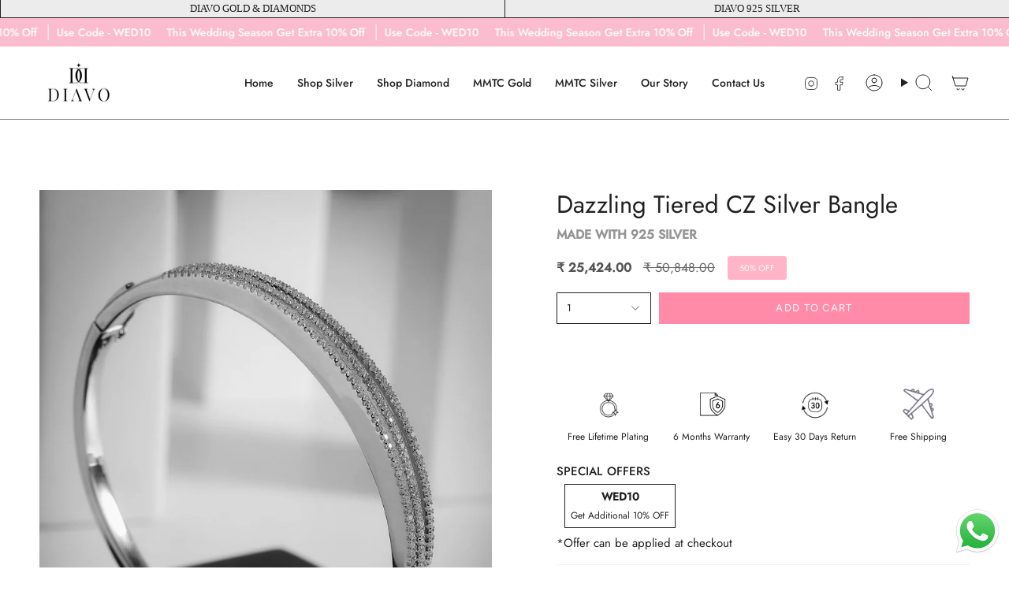

--- FILE ---
content_type: text/html; charset=utf-8
request_url: https://diavojewels.com/products/dazzling-tiered-cz-silver-bangleag0314z-rh
body_size: 63800
content:
<!doctype html>
<html class="no-js no-touch supports-no-cookies" lang="en">
<head>
	<!-- Added by AVADA SEO Suite -->
	<script>
  const avadaLightJsExclude = ['cdn.nfcube.com', 'assets/ecom.js', 'variant-title-king', 'linked_options_variants', 'smile-loader.js', 'smart-product-filter-search', 'rivo-loyalty-referrals', 'avada-cookie-consent', 'consentmo-gdpr', 'quinn'];
  const avadaLightJsInclude = ['https://www.googletagmanager.com/', 'https://connect.facebook.net/', 'https://business-api.tiktok.com/', 'https://static.klaviyo.com/'];
  window.AVADA_SPEED_BLACKLIST = avadaLightJsInclude.map(item => new RegExp(item, 'i'));
  window.AVADA_SPEED_WHITELIST = avadaLightJsExclude.map(item => new RegExp(item, 'i'));
</script>

<script>
  const isSpeedUpEnable = !1741336253329 || Date.now() < 1741336253329;
  if (isSpeedUpEnable) {
    const avadaSpeedUp=1;
    if(isSpeedUpEnable) {
  function _0x55aa(_0x575858,_0x2fd0be){const _0x30a92f=_0x1cb5();return _0x55aa=function(_0x4e8b41,_0xcd1690){_0x4e8b41=_0x4e8b41-(0xb5e+0xd*0x147+-0x1b1a);let _0x1c09f7=_0x30a92f[_0x4e8b41];return _0x1c09f7;},_0x55aa(_0x575858,_0x2fd0be);}(function(_0x4ad4dc,_0x42545f){const _0x5c7741=_0x55aa,_0x323f4d=_0x4ad4dc();while(!![]){try{const _0x588ea5=parseInt(_0x5c7741(0x10c))/(0xb6f+-0x1853+0xce5)*(-parseInt(_0x5c7741(0x157))/(-0x2363*0x1+0x1dd4+0x591*0x1))+-parseInt(_0x5c7741(0x171))/(0x269b+-0xeb+-0xf*0x283)*(parseInt(_0x5c7741(0x116))/(0x2e1+0x1*0x17b3+-0x110*0x19))+-parseInt(_0x5c7741(0x147))/(-0x1489+-0x312*0x6+0x26fa*0x1)+-parseInt(_0x5c7741(0xfa))/(-0x744+0x1*0xb5d+-0x413)*(-parseInt(_0x5c7741(0x102))/(-0x1e87+0x9e*-0x16+0x2c22))+parseInt(_0x5c7741(0x136))/(0x1e2d+0x1498+-0x1a3*0x1f)+parseInt(_0x5c7741(0x16e))/(0x460+0x1d96+0x3*-0xb4f)*(-parseInt(_0x5c7741(0xe3))/(-0x9ca+-0x1*-0x93f+0x1*0x95))+parseInt(_0x5c7741(0xf8))/(-0x1f73*0x1+0x6*-0x510+0x3dde);if(_0x588ea5===_0x42545f)break;else _0x323f4d['push'](_0x323f4d['shift']());}catch(_0x5d6d7e){_0x323f4d['push'](_0x323f4d['shift']());}}}(_0x1cb5,-0x193549+0x5dc3*-0x31+-0x2f963*-0x13),(function(){const _0x5cb2b4=_0x55aa,_0x23f9e9={'yXGBq':function(_0x237aef,_0x385938){return _0x237aef!==_0x385938;},'XduVF':function(_0x21018d,_0x56ff60){return _0x21018d===_0x56ff60;},'RChnz':_0x5cb2b4(0xf4)+_0x5cb2b4(0xe9)+_0x5cb2b4(0x14a),'TAsuR':function(_0xe21eca,_0x33e114){return _0xe21eca%_0x33e114;},'EvLYw':function(_0x1326ad,_0x261d04){return _0x1326ad!==_0x261d04;},'nnhAQ':_0x5cb2b4(0x107),'swpMF':_0x5cb2b4(0x16d),'plMMu':_0x5cb2b4(0xe8)+_0x5cb2b4(0x135),'PqBPA':function(_0x2ba85c,_0x35b541){return _0x2ba85c<_0x35b541;},'NKPCA':_0x5cb2b4(0xfc),'TINqh':function(_0x4116e3,_0x3ffd02,_0x2c8722){return _0x4116e3(_0x3ffd02,_0x2c8722);},'BAueN':_0x5cb2b4(0x120),'NgloT':_0x5cb2b4(0x14c),'ThSSU':function(_0xeb212a,_0x4341c1){return _0xeb212a+_0x4341c1;},'lDDHN':function(_0x4a1a48,_0x45ebfb){return _0x4a1a48 instanceof _0x45ebfb;},'toAYB':function(_0xcf0fa9,_0xf5fa6a){return _0xcf0fa9 instanceof _0xf5fa6a;},'VMiyW':function(_0x5300e4,_0x44e0f4){return _0x5300e4(_0x44e0f4);},'iyhbw':_0x5cb2b4(0x119),'zuWfR':function(_0x19c3e4,_0x4ee6e8){return _0x19c3e4<_0x4ee6e8;},'vEmrv':function(_0xd798cf,_0x5ea2dd){return _0xd798cf!==_0x5ea2dd;},'yxERj':function(_0x24b03b,_0x5aa292){return _0x24b03b||_0x5aa292;},'MZpwM':_0x5cb2b4(0x110)+_0x5cb2b4(0x109)+'pt','IeUHK':function(_0x5a4c7e,_0x2edf70){return _0x5a4c7e-_0x2edf70;},'Idvge':function(_0x3b526e,_0x36b469){return _0x3b526e<_0x36b469;},'qRwfm':_0x5cb2b4(0x16b)+_0x5cb2b4(0xf1),'CvXDN':function(_0x4b4208,_0x1db216){return _0x4b4208<_0x1db216;},'acPIM':function(_0x7d44b7,_0x3020d2){return _0x7d44b7(_0x3020d2);},'MyLMO':function(_0x22d4b2,_0xe7a6a0){return _0x22d4b2<_0xe7a6a0;},'boDyh':function(_0x176992,_0x346381,_0xab7fc){return _0x176992(_0x346381,_0xab7fc);},'ZANXD':_0x5cb2b4(0x10f)+_0x5cb2b4(0x12a)+_0x5cb2b4(0x142),'CXwRZ':_0x5cb2b4(0x123)+_0x5cb2b4(0x15f),'AuMHM':_0x5cb2b4(0x161),'KUuFZ':_0x5cb2b4(0xe6),'MSwtw':_0x5cb2b4(0x13a),'ERvPB':_0x5cb2b4(0x134),'ycTDj':_0x5cb2b4(0x15b),'Tvhir':_0x5cb2b4(0x154)},_0x469be1=_0x23f9e9[_0x5cb2b4(0x153)],_0x36fe07={'blacklist':window[_0x5cb2b4(0x11f)+_0x5cb2b4(0x115)+'T'],'whitelist':window[_0x5cb2b4(0x11f)+_0x5cb2b4(0x13e)+'T']},_0x26516a={'blacklisted':[]},_0x34e4a6=(_0x2be2f5,_0x25b3b2)=>{const _0x80dd2=_0x5cb2b4;if(_0x2be2f5&&(!_0x25b3b2||_0x23f9e9[_0x80dd2(0x13b)](_0x25b3b2,_0x469be1))&&(!_0x36fe07[_0x80dd2(0x170)]||_0x36fe07[_0x80dd2(0x170)][_0x80dd2(0x151)](_0xa5c7cf=>_0xa5c7cf[_0x80dd2(0x12b)](_0x2be2f5)))&&(!_0x36fe07[_0x80dd2(0x165)]||_0x36fe07[_0x80dd2(0x165)][_0x80dd2(0x156)](_0x4e2570=>!_0x4e2570[_0x80dd2(0x12b)](_0x2be2f5)))&&_0x23f9e9[_0x80dd2(0xf7)](avadaSpeedUp,0x5*0x256+-0x1*0x66c+-0x542+0.5)&&_0x2be2f5[_0x80dd2(0x137)](_0x23f9e9[_0x80dd2(0xe7)])){const _0x413c89=_0x2be2f5[_0x80dd2(0x16c)];return _0x23f9e9[_0x80dd2(0xf7)](_0x23f9e9[_0x80dd2(0x11e)](_0x413c89,-0x1deb*-0x1+0xf13+-0x2cfc),0x1176+-0x78b*0x5+0x1441);}return _0x2be2f5&&(!_0x25b3b2||_0x23f9e9[_0x80dd2(0xed)](_0x25b3b2,_0x469be1))&&(!_0x36fe07[_0x80dd2(0x170)]||_0x36fe07[_0x80dd2(0x170)][_0x80dd2(0x151)](_0x3d689d=>_0x3d689d[_0x80dd2(0x12b)](_0x2be2f5)))&&(!_0x36fe07[_0x80dd2(0x165)]||_0x36fe07[_0x80dd2(0x165)][_0x80dd2(0x156)](_0x26a7b3=>!_0x26a7b3[_0x80dd2(0x12b)](_0x2be2f5)));},_0x11462f=function(_0x42927f){const _0x346823=_0x5cb2b4,_0x5426ae=_0x42927f[_0x346823(0x159)+'te'](_0x23f9e9[_0x346823(0x14e)]);return _0x36fe07[_0x346823(0x170)]&&_0x36fe07[_0x346823(0x170)][_0x346823(0x156)](_0x107b0d=>!_0x107b0d[_0x346823(0x12b)](_0x5426ae))||_0x36fe07[_0x346823(0x165)]&&_0x36fe07[_0x346823(0x165)][_0x346823(0x151)](_0x1e7160=>_0x1e7160[_0x346823(0x12b)](_0x5426ae));},_0x39299f=new MutationObserver(_0x45c995=>{const _0x21802a=_0x5cb2b4,_0x3bc801={'mafxh':function(_0x6f9c57,_0x229989){const _0x9d39b1=_0x55aa;return _0x23f9e9[_0x9d39b1(0xf7)](_0x6f9c57,_0x229989);},'SrchE':_0x23f9e9[_0x21802a(0xe2)],'pvjbV':_0x23f9e9[_0x21802a(0xf6)]};for(let _0x333494=-0x7d7+-0x893+0x106a;_0x23f9e9[_0x21802a(0x158)](_0x333494,_0x45c995[_0x21802a(0x16c)]);_0x333494++){const {addedNodes:_0x1b685b}=_0x45c995[_0x333494];for(let _0x2f087=0x1f03+0x84b+0x1*-0x274e;_0x23f9e9[_0x21802a(0x158)](_0x2f087,_0x1b685b[_0x21802a(0x16c)]);_0x2f087++){const _0x4e5bac=_0x1b685b[_0x2f087];if(_0x23f9e9[_0x21802a(0xf7)](_0x4e5bac[_0x21802a(0x121)],-0x1f3a+-0x1*0x1b93+-0x3*-0x139a)&&_0x23f9e9[_0x21802a(0xf7)](_0x4e5bac[_0x21802a(0x152)],_0x23f9e9[_0x21802a(0xe0)])){const _0x5d9a67=_0x4e5bac[_0x21802a(0x107)],_0x3fb522=_0x4e5bac[_0x21802a(0x16d)];if(_0x23f9e9[_0x21802a(0x103)](_0x34e4a6,_0x5d9a67,_0x3fb522)){_0x26516a[_0x21802a(0x160)+'d'][_0x21802a(0x128)]([_0x4e5bac,_0x4e5bac[_0x21802a(0x16d)]]),_0x4e5bac[_0x21802a(0x16d)]=_0x469be1;const _0x1e52da=function(_0x2c95ff){const _0x359b13=_0x21802a;if(_0x3bc801[_0x359b13(0x118)](_0x4e5bac[_0x359b13(0x159)+'te'](_0x3bc801[_0x359b13(0x166)]),_0x469be1))_0x2c95ff[_0x359b13(0x112)+_0x359b13(0x150)]();_0x4e5bac[_0x359b13(0xec)+_0x359b13(0x130)](_0x3bc801[_0x359b13(0xe4)],_0x1e52da);};_0x4e5bac[_0x21802a(0x12d)+_0x21802a(0x163)](_0x23f9e9[_0x21802a(0xf6)],_0x1e52da),_0x4e5bac[_0x21802a(0x12c)+_0x21802a(0x131)]&&_0x4e5bac[_0x21802a(0x12c)+_0x21802a(0x131)][_0x21802a(0x11a)+'d'](_0x4e5bac);}}}}});_0x39299f[_0x5cb2b4(0x105)](document[_0x5cb2b4(0x10b)+_0x5cb2b4(0x16a)],{'childList':!![],'subtree':!![]});const _0x2910a9=/[|\\{}()\[\]^$+*?.]/g,_0xa9f173=function(..._0x1baa33){const _0x3053cc=_0x5cb2b4,_0x2e6f61={'mMWha':function(_0x158c76,_0x5c404b){const _0x25a05c=_0x55aa;return _0x23f9e9[_0x25a05c(0xf7)](_0x158c76,_0x5c404b);},'BXirI':_0x23f9e9[_0x3053cc(0x141)],'COGok':function(_0x421bf7,_0x55453a){const _0x4fd417=_0x3053cc;return _0x23f9e9[_0x4fd417(0x167)](_0x421bf7,_0x55453a);},'XLSAp':function(_0x193984,_0x35c446){const _0x5bbecf=_0x3053cc;return _0x23f9e9[_0x5bbecf(0xed)](_0x193984,_0x35c446);},'EygRw':function(_0xfbb69c,_0x21b15d){const _0xe5c840=_0x3053cc;return _0x23f9e9[_0xe5c840(0x104)](_0xfbb69c,_0x21b15d);},'xZuNx':_0x23f9e9[_0x3053cc(0x139)],'SBUaW':function(_0x5739bf,_0x2c2fab){const _0x42cbb1=_0x3053cc;return _0x23f9e9[_0x42cbb1(0x172)](_0x5739bf,_0x2c2fab);},'EAoTR':function(_0x123b29,_0x5b29bf){const _0x2828d2=_0x3053cc;return _0x23f9e9[_0x2828d2(0x11d)](_0x123b29,_0x5b29bf);},'cdYdq':_0x23f9e9[_0x3053cc(0x14e)],'WzJcf':_0x23f9e9[_0x3053cc(0xe2)],'nytPK':function(_0x53f733,_0x4ad021){const _0x4f0333=_0x3053cc;return _0x23f9e9[_0x4f0333(0x148)](_0x53f733,_0x4ad021);},'oUrHG':_0x23f9e9[_0x3053cc(0x14d)],'dnxjX':function(_0xed6b5f,_0x573f55){const _0x57aa03=_0x3053cc;return _0x23f9e9[_0x57aa03(0x15a)](_0xed6b5f,_0x573f55);}};_0x23f9e9[_0x3053cc(0x15d)](_0x1baa33[_0x3053cc(0x16c)],-0x1a3*-0x9+-0xf9*0xb+-0x407*0x1)?(_0x36fe07[_0x3053cc(0x170)]=[],_0x36fe07[_0x3053cc(0x165)]=[]):(_0x36fe07[_0x3053cc(0x170)]&&(_0x36fe07[_0x3053cc(0x170)]=_0x36fe07[_0x3053cc(0x170)][_0x3053cc(0x106)](_0xa8e001=>_0x1baa33[_0x3053cc(0x156)](_0x4a8a28=>{const _0x2e425b=_0x3053cc;if(_0x2e6f61[_0x2e425b(0x111)](typeof _0x4a8a28,_0x2e6f61[_0x2e425b(0x155)]))return!_0xa8e001[_0x2e425b(0x12b)](_0x4a8a28);else{if(_0x2e6f61[_0x2e425b(0xeb)](_0x4a8a28,RegExp))return _0x2e6f61[_0x2e425b(0x145)](_0xa8e001[_0x2e425b(0xdf)](),_0x4a8a28[_0x2e425b(0xdf)]());}}))),_0x36fe07[_0x3053cc(0x165)]&&(_0x36fe07[_0x3053cc(0x165)]=[..._0x36fe07[_0x3053cc(0x165)],..._0x1baa33[_0x3053cc(0xff)](_0x4e4c02=>{const _0x7c755c=_0x3053cc;if(_0x23f9e9[_0x7c755c(0xf7)](typeof _0x4e4c02,_0x23f9e9[_0x7c755c(0x141)])){const _0x932437=_0x4e4c02[_0x7c755c(0xea)](_0x2910a9,_0x23f9e9[_0x7c755c(0x16f)]),_0x34e686=_0x23f9e9[_0x7c755c(0xf0)](_0x23f9e9[_0x7c755c(0xf0)]('.*',_0x932437),'.*');if(_0x36fe07[_0x7c755c(0x165)][_0x7c755c(0x156)](_0x21ef9a=>_0x21ef9a[_0x7c755c(0xdf)]()!==_0x34e686[_0x7c755c(0xdf)]()))return new RegExp(_0x34e686);}else{if(_0x23f9e9[_0x7c755c(0x117)](_0x4e4c02,RegExp)){if(_0x36fe07[_0x7c755c(0x165)][_0x7c755c(0x156)](_0x5a3f09=>_0x5a3f09[_0x7c755c(0xdf)]()!==_0x4e4c02[_0x7c755c(0xdf)]()))return _0x4e4c02;}}return null;})[_0x3053cc(0x106)](Boolean)]));const _0x3eeb55=document[_0x3053cc(0x11b)+_0x3053cc(0x10e)](_0x23f9e9[_0x3053cc(0xf0)](_0x23f9e9[_0x3053cc(0xf0)](_0x23f9e9[_0x3053cc(0x122)],_0x469be1),'"]'));for(let _0xf831f7=-0x21aa+-0x1793+0x393d*0x1;_0x23f9e9[_0x3053cc(0x14b)](_0xf831f7,_0x3eeb55[_0x3053cc(0x16c)]);_0xf831f7++){const _0x5868cb=_0x3eeb55[_0xf831f7];_0x23f9e9[_0x3053cc(0x132)](_0x11462f,_0x5868cb)&&(_0x26516a[_0x3053cc(0x160)+'d'][_0x3053cc(0x128)]([_0x5868cb,_0x23f9e9[_0x3053cc(0x14d)]]),_0x5868cb[_0x3053cc(0x12c)+_0x3053cc(0x131)][_0x3053cc(0x11a)+'d'](_0x5868cb));}let _0xdf8cd0=-0x17da+0x2461+-0xc87*0x1;[..._0x26516a[_0x3053cc(0x160)+'d']][_0x3053cc(0x10d)](([_0x226aeb,_0x33eaa7],_0xe33bca)=>{const _0x2aa7bf=_0x3053cc;if(_0x2e6f61[_0x2aa7bf(0x143)](_0x11462f,_0x226aeb)){const _0x41da0d=document[_0x2aa7bf(0x11c)+_0x2aa7bf(0x131)](_0x2e6f61[_0x2aa7bf(0x127)]);for(let _0x6784c7=0xd7b+-0xaa5+-0x2d6;_0x2e6f61[_0x2aa7bf(0x164)](_0x6784c7,_0x226aeb[_0x2aa7bf(0xe5)][_0x2aa7bf(0x16c)]);_0x6784c7++){const _0x4ca758=_0x226aeb[_0x2aa7bf(0xe5)][_0x6784c7];_0x2e6f61[_0x2aa7bf(0x12f)](_0x4ca758[_0x2aa7bf(0x133)],_0x2e6f61[_0x2aa7bf(0x13f)])&&_0x2e6f61[_0x2aa7bf(0x145)](_0x4ca758[_0x2aa7bf(0x133)],_0x2e6f61[_0x2aa7bf(0x100)])&&_0x41da0d[_0x2aa7bf(0xe1)+'te'](_0x4ca758[_0x2aa7bf(0x133)],_0x226aeb[_0x2aa7bf(0xe5)][_0x6784c7][_0x2aa7bf(0x12e)]);}_0x41da0d[_0x2aa7bf(0xe1)+'te'](_0x2e6f61[_0x2aa7bf(0x13f)],_0x226aeb[_0x2aa7bf(0x107)]),_0x41da0d[_0x2aa7bf(0xe1)+'te'](_0x2e6f61[_0x2aa7bf(0x100)],_0x2e6f61[_0x2aa7bf(0x101)](_0x33eaa7,_0x2e6f61[_0x2aa7bf(0x126)])),document[_0x2aa7bf(0x113)][_0x2aa7bf(0x146)+'d'](_0x41da0d),_0x26516a[_0x2aa7bf(0x160)+'d'][_0x2aa7bf(0x162)](_0x2e6f61[_0x2aa7bf(0x13d)](_0xe33bca,_0xdf8cd0),-0x105d*0x2+0x1*-0xeaa+0x2f65),_0xdf8cd0++;}}),_0x36fe07[_0x3053cc(0x170)]&&_0x23f9e9[_0x3053cc(0xf3)](_0x36fe07[_0x3053cc(0x170)][_0x3053cc(0x16c)],0x10f2+-0x1a42+0x951)&&_0x39299f[_0x3053cc(0x15c)]();},_0x4c2397=document[_0x5cb2b4(0x11c)+_0x5cb2b4(0x131)],_0x573f89={'src':Object[_0x5cb2b4(0x14f)+_0x5cb2b4(0xfd)+_0x5cb2b4(0x144)](HTMLScriptElement[_0x5cb2b4(0xf9)],_0x23f9e9[_0x5cb2b4(0x14e)]),'type':Object[_0x5cb2b4(0x14f)+_0x5cb2b4(0xfd)+_0x5cb2b4(0x144)](HTMLScriptElement[_0x5cb2b4(0xf9)],_0x23f9e9[_0x5cb2b4(0xe2)])};document[_0x5cb2b4(0x11c)+_0x5cb2b4(0x131)]=function(..._0x4db605){const _0x1480b5=_0x5cb2b4,_0x3a6982={'KNNxG':function(_0x32fa39,_0x2a57e4,_0x3cc08f){const _0x5ead12=_0x55aa;return _0x23f9e9[_0x5ead12(0x169)](_0x32fa39,_0x2a57e4,_0x3cc08f);}};if(_0x23f9e9[_0x1480b5(0x13b)](_0x4db605[-0x4*-0x376+0x4*0x2f+-0xe94][_0x1480b5(0x140)+'e'](),_0x23f9e9[_0x1480b5(0x139)]))return _0x4c2397[_0x1480b5(0x114)](document)(..._0x4db605);const _0x2f091d=_0x4c2397[_0x1480b5(0x114)](document)(..._0x4db605);try{Object[_0x1480b5(0xf2)+_0x1480b5(0x149)](_0x2f091d,{'src':{..._0x573f89[_0x1480b5(0x107)],'set'(_0x3ae2bc){const _0x5d6fdc=_0x1480b5;_0x3a6982[_0x5d6fdc(0x129)](_0x34e4a6,_0x3ae2bc,_0x2f091d[_0x5d6fdc(0x16d)])&&_0x573f89[_0x5d6fdc(0x16d)][_0x5d6fdc(0x10a)][_0x5d6fdc(0x125)](this,_0x469be1),_0x573f89[_0x5d6fdc(0x107)][_0x5d6fdc(0x10a)][_0x5d6fdc(0x125)](this,_0x3ae2bc);}},'type':{..._0x573f89[_0x1480b5(0x16d)],'get'(){const _0x436e9e=_0x1480b5,_0x4b63b9=_0x573f89[_0x436e9e(0x16d)][_0x436e9e(0xfb)][_0x436e9e(0x125)](this);if(_0x23f9e9[_0x436e9e(0xf7)](_0x4b63b9,_0x469be1)||_0x23f9e9[_0x436e9e(0x103)](_0x34e4a6,this[_0x436e9e(0x107)],_0x4b63b9))return null;return _0x4b63b9;},'set'(_0x174ea3){const _0x1dff57=_0x1480b5,_0xa2fd13=_0x23f9e9[_0x1dff57(0x103)](_0x34e4a6,_0x2f091d[_0x1dff57(0x107)],_0x2f091d[_0x1dff57(0x16d)])?_0x469be1:_0x174ea3;_0x573f89[_0x1dff57(0x16d)][_0x1dff57(0x10a)][_0x1dff57(0x125)](this,_0xa2fd13);}}}),_0x2f091d[_0x1480b5(0xe1)+'te']=function(_0x5b0870,_0x8c60d5){const _0xab22d4=_0x1480b5;if(_0x23f9e9[_0xab22d4(0xf7)](_0x5b0870,_0x23f9e9[_0xab22d4(0xe2)])||_0x23f9e9[_0xab22d4(0xf7)](_0x5b0870,_0x23f9e9[_0xab22d4(0x14e)]))_0x2f091d[_0x5b0870]=_0x8c60d5;else HTMLScriptElement[_0xab22d4(0xf9)][_0xab22d4(0xe1)+'te'][_0xab22d4(0x125)](_0x2f091d,_0x5b0870,_0x8c60d5);};}catch(_0x5a9461){console[_0x1480b5(0x168)](_0x23f9e9[_0x1480b5(0xef)],_0x5a9461);}return _0x2f091d;};const _0x5883c5=[_0x23f9e9[_0x5cb2b4(0xfe)],_0x23f9e9[_0x5cb2b4(0x13c)],_0x23f9e9[_0x5cb2b4(0xf5)],_0x23f9e9[_0x5cb2b4(0x15e)],_0x23f9e9[_0x5cb2b4(0x138)],_0x23f9e9[_0x5cb2b4(0x124)]],_0x4ab8d2=_0x5883c5[_0x5cb2b4(0xff)](_0x439d08=>{return{'type':_0x439d08,'listener':()=>_0xa9f173(),'options':{'passive':!![]}};});_0x4ab8d2[_0x5cb2b4(0x10d)](_0x4d3535=>{const _0x3882ab=_0x5cb2b4;document[_0x3882ab(0x12d)+_0x3882ab(0x163)](_0x4d3535[_0x3882ab(0x16d)],_0x4d3535[_0x3882ab(0xee)],_0x4d3535[_0x3882ab(0x108)]);});}()));function _0x1cb5(){const _0x15f8e0=['ault','some','tagName','CXwRZ','wheel','BXirI','every','6lYvYYX','PqBPA','getAttribu','IeUHK','touchstart','disconnect','Idvge','ERvPB','/blocked','blackliste','keydown','splice','stener','SBUaW','whitelist','SrchE','toAYB','warn','boDyh','ement','script[typ','length','type','346347wGqEBH','NgloT','blacklist','33OVoYHk','zuWfR','toString','NKPCA','setAttribu','swpMF','230EEqEiq','pvjbV','attributes','mousemove','RChnz','beforescri','y.com/exte','replace','COGok','removeEven','EvLYw','listener','ZANXD','ThSSU','e="','defineProp','MyLMO','cdn.shopif','MSwtw','plMMu','XduVF','22621984JRJQxz','prototype','8818116NVbcZr','get','SCRIPT','ertyDescri','AuMHM','map','WzJcf','nytPK','7kiZatp','TINqh','VMiyW','observe','filter','src','options','n/javascri','set','documentEl','478083wuqgQV','forEach','torAll','Avada cann','applicatio','mMWha','preventDef','head','bind','D_BLACKLIS','75496skzGVx','lDDHN','mafxh','script','removeChil','querySelec','createElem','vEmrv','TAsuR','AVADA_SPEE','string','nodeType','qRwfm','javascript','Tvhir','call','oUrHG','xZuNx','push','KNNxG','ot lazy lo','test','parentElem','addEventLi','value','EAoTR','tListener','ent','acPIM','name','touchmove','ptexecute','6968312SmqlIb','includes','ycTDj','iyhbw','touchend','yXGBq','KUuFZ','dnxjX','D_WHITELIS','cdYdq','toLowerCas','BAueN','ad script','EygRw','ptor','XLSAp','appendChil','4975500NoPAFA','yxERj','erties','nsions','CvXDN','\$&','MZpwM','nnhAQ','getOwnProp'];_0x1cb5=function(){return _0x15f8e0;};return _0x1cb5();}
}
    class LightJsLoader{constructor(e){this.jQs=[],this.listener=this.handleListener.bind(this,e),this.scripts=["default","defer","async"].reduce(((e,t)=>({...e,[t]:[]})),{});const t=this;e.forEach((e=>window.addEventListener(e,t.listener,{passive:!0})))}handleListener(e){const t=this;return e.forEach((e=>window.removeEventListener(e,t.listener))),"complete"===document.readyState?this.handleDOM():document.addEventListener("readystatechange",(e=>{if("complete"===e.target.readyState)return setTimeout(t.handleDOM.bind(t),1)}))}async handleDOM(){this.suspendEvent(),this.suspendJQuery(),this.findScripts(),this.preloadScripts();for(const e of Object.keys(this.scripts))await this.replaceScripts(this.scripts[e]);for(const e of["DOMContentLoaded","readystatechange"])await this.requestRepaint(),document.dispatchEvent(new Event("lightJS-"+e));document.lightJSonreadystatechange&&document.lightJSonreadystatechange();for(const e of["DOMContentLoaded","load"])await this.requestRepaint(),window.dispatchEvent(new Event("lightJS-"+e));await this.requestRepaint(),window.lightJSonload&&window.lightJSonload(),await this.requestRepaint(),this.jQs.forEach((e=>e(window).trigger("lightJS-jquery-load"))),window.dispatchEvent(new Event("lightJS-pageshow")),await this.requestRepaint(),window.lightJSonpageshow&&window.lightJSonpageshow()}async requestRepaint(){return new Promise((e=>requestAnimationFrame(e)))}findScripts(){document.querySelectorAll("script[type=lightJs]").forEach((e=>{e.hasAttribute("src")?e.hasAttribute("async")&&e.async?this.scripts.async.push(e):e.hasAttribute("defer")&&e.defer?this.scripts.defer.push(e):this.scripts.default.push(e):this.scripts.default.push(e)}))}preloadScripts(){const e=this,t=Object.keys(this.scripts).reduce(((t,n)=>[...t,...e.scripts[n]]),[]),n=document.createDocumentFragment();t.forEach((e=>{const t=e.getAttribute("src");if(!t)return;const s=document.createElement("link");s.href=t,s.rel="preload",s.as="script",n.appendChild(s)})),document.head.appendChild(n)}async replaceScripts(e){let t;for(;t=e.shift();)await this.requestRepaint(),new Promise((e=>{const n=document.createElement("script");[...t.attributes].forEach((e=>{"type"!==e.nodeName&&n.setAttribute(e.nodeName,e.nodeValue)})),t.hasAttribute("src")?(n.addEventListener("load",e),n.addEventListener("error",e)):(n.text=t.text,e()),t.parentNode.replaceChild(n,t)}))}suspendEvent(){const e={};[{obj:document,name:"DOMContentLoaded"},{obj:window,name:"DOMContentLoaded"},{obj:window,name:"load"},{obj:window,name:"pageshow"},{obj:document,name:"readystatechange"}].map((t=>function(t,n){function s(n){return e[t].list.indexOf(n)>=0?"lightJS-"+n:n}e[t]||(e[t]={list:[n],add:t.addEventListener,remove:t.removeEventListener},t.addEventListener=(...n)=>{n[0]=s(n[0]),e[t].add.apply(t,n)},t.removeEventListener=(...n)=>{n[0]=s(n[0]),e[t].remove.apply(t,n)})}(t.obj,t.name))),[{obj:document,name:"onreadystatechange"},{obj:window,name:"onpageshow"}].map((e=>function(e,t){let n=e[t];Object.defineProperty(e,t,{get:()=>n||function(){},set:s=>{e["lightJS"+t]=n=s}})}(e.obj,e.name)))}suspendJQuery(){const e=this;let t=window.jQuery;Object.defineProperty(window,"jQuery",{get:()=>t,set(n){if(!n||!n.fn||!e.jQs.includes(n))return void(t=n);n.fn.ready=n.fn.init.prototype.ready=e=>{e.bind(document)(n)};const s=n.fn.on;n.fn.on=n.fn.init.prototype.on=function(...e){if(window!==this[0])return s.apply(this,e),this;const t=e=>e.split(" ").map((e=>"load"===e||0===e.indexOf("load.")?"lightJS-jquery-load":e)).join(" ");return"string"==typeof e[0]||e[0]instanceof String?(e[0]=t(e[0]),s.apply(this,e),this):("object"==typeof e[0]&&Object.keys(e[0]).forEach((n=>{delete Object.assign(e[0],{[t(n)]:e[0][n]})[n]})),s.apply(this,e),this)},e.jQs.push(n),t=n}})}}
new LightJsLoader(["keydown","mousemove","touchend","touchmove","touchstart","wheel"]);
  }
</script>

	<!-- /Added by AVADA SEO Suite -->
<!-- Google tag (gtag.js) -->
<script async src="https://www.googletagmanager.com/gtag/js?id=AW-11428561006"></script>
<script>
  window.dataLayer = window.dataLayer || [];
  function gtag(){dataLayer.push(arguments);}
  gtag('js', new Date());

  gtag('config', 'AW-11428561006');
</script>
<!-- starapps_core_start -->
<!-- This code is automatically managed by StarApps Studio -->
<!-- Please contact support@starapps.studio for any help -->
<!-- File location: snippets/starapps-core.liquid -->



    
<!-- starapps_core_end -->

  <meta charset="UTF-8">
  <meta http-equiv="X-UA-Compatible" content="IE=edge">
  <meta name="viewport" content="width=device-width, initial-scale=1.0">
  <meta name="theme-color" content="#212121">
  <meta name="google-site-verification" content="rf6XJ2rvMnRAfV0zarks8GwfuRIM_sv0kLnSFFDOnBU" />
  <link rel="canonical" href="https://diavojewels.com/products/dazzling-tiered-cz-silver-bangleag0314z-rh">
  <link rel="preconnect" href="https://cdn.shopify.com" crossorigin>
  <!-- ======================= Broadcast Theme V5.3.0 ========================= --><link rel="preconnect" href="https://fonts.shopifycdn.com" crossorigin><link href="//diavojewels.com/cdn/shop/t/36/assets/theme.css?v=35919868386132848341762754772" as="style" rel="preload">
  <link href="//diavojewels.com/cdn/shop/t/36/assets/vendor.js?v=93779096473886333451762494106" as="script" rel="preload">
  <link href="//diavojewels.com/cdn/shop/t/36/assets/theme.js?v=1867290224619838651762494106" as="script" rel="preload">

    <link rel="icon" type="image/png" href="//diavojewels.com/cdn/shop/files/diavo-favicon-logo.png?crop=center&height=32&v=1699706318&width=32">
  

  <!-- Title and description ================================================ -->
  
  <title>
    
    Dazzling Tiered CZ Silver Bangle
    
    
    
      &ndash; Diavo Jewels
    
  </title>

  
    <meta name="description" content="Introducing our Dazzling Tiered CZ Silver Bangle, a striking piece that exudes elegance and brilliance. This bangle features a sleek, single-band design with a captivating twist—three layers adorned with glistening cubic zirconia. The tiered arrangement adds depth and character to this piece, making it the perfect choi">
  

  <meta property="og:site_name" content="Diavo Jewels">
<meta property="og:url" content="https://diavojewels.com/products/dazzling-tiered-cz-silver-bangleag0314z-rh">
<meta property="og:title" content="Dazzling Tiered CZ Silver Bangle">
<meta property="og:type" content="product">
<meta property="og:description" content="Introducing our Dazzling Tiered CZ Silver Bangle, a striking piece that exudes elegance and brilliance. This bangle features a sleek, single-band design with a captivating twist—three layers adorned with glistening cubic zirconia. The tiered arrangement adds depth and character to this piece, making it the perfect choi"><meta property="og:image" content="http://diavojewels.com/cdn/shop/files/AG0314Z-RH-1.jpg?v=1714667817">
  <meta property="og:image:secure_url" content="https://diavojewels.com/cdn/shop/files/AG0314Z-RH-1.jpg?v=1714667817">
  <meta property="og:image:width" content="2160">
  <meta property="og:image:height" content="2880"><meta property="og:price:amount" content="25,424.00">
  <meta property="og:price:currency" content="INR"><meta name="twitter:card" content="summary_large_image">
<meta name="twitter:title" content="Dazzling Tiered CZ Silver Bangle">
<meta name="twitter:description" content="Introducing our Dazzling Tiered CZ Silver Bangle, a striking piece that exudes elegance and brilliance. This bangle features a sleek, single-band design with a captivating twist—three layers adorned with glistening cubic zirconia. The tiered arrangement adds depth and character to this piece, making it the perfect choi">

  <!-- CSS ================================================================== -->

  <link href="//diavojewels.com/cdn/shop/t/36/assets/font-settings.css?v=118093411237060367091762494106" rel="stylesheet" type="text/css" media="all" />

  
<style data-shopify>

:root {--scrollbar-width: 0px;





--COLOR-VIDEO-BG: #f2f2f2;
--COLOR-BG-BRIGHTER: #f2f2f2;--COLOR-BG: #ffffff;--COLOR-BG-ALPHA-25: rgba(255, 255, 255, 0.25);
--COLOR-BG-TRANSPARENT: rgba(255, 255, 255, 0);
--COLOR-BG-SECONDARY: #ffffff;
--COLOR-BG-SECONDARY-LIGHTEN: #ffffff;
--COLOR-BG-RGB: 255, 255, 255;

--COLOR-TEXT-DARK: #000000;
--COLOR-TEXT: #212121;
--COLOR-TEXT-LIGHT: #646464;


/* === Opacity shades of grey ===*/
--COLOR-A5:  rgba(33, 33, 33, 0.05);
--COLOR-A10: rgba(33, 33, 33, 0.1);
--COLOR-A15: rgba(33, 33, 33, 0.15);
--COLOR-A20: rgba(33, 33, 33, 0.2);
--COLOR-A25: rgba(33, 33, 33, 0.25);
--COLOR-A30: rgba(33, 33, 33, 0.3);
--COLOR-A35: rgba(33, 33, 33, 0.35);
--COLOR-A40: rgba(33, 33, 33, 0.4);
--COLOR-A45: rgba(33, 33, 33, 0.45);
--COLOR-A50: rgba(33, 33, 33, 0.5);
--COLOR-A55: rgba(33, 33, 33, 0.55);
--COLOR-A60: rgba(33, 33, 33, 0.6);
--COLOR-A65: rgba(33, 33, 33, 0.65);
--COLOR-A70: rgba(33, 33, 33, 0.7);
--COLOR-A75: rgba(33, 33, 33, 0.75);
--COLOR-A80: rgba(33, 33, 33, 0.8);
--COLOR-A85: rgba(33, 33, 33, 0.85);
--COLOR-A90: rgba(33, 33, 33, 0.9);
--COLOR-A95: rgba(33, 33, 33, 0.95);

--COLOR-BORDER: rgb(240, 240, 240);
--COLOR-BORDER-LIGHT: #f6f6f6;
--COLOR-BORDER-HAIRLINE: #f7f7f7;
--COLOR-BORDER-DARK: #bdbdbd;/* === Bright color ===*/
--COLOR-PRIMARY: #212121;
--COLOR-PRIMARY-HOVER: #000000;
--COLOR-PRIMARY-FADE: rgba(33, 33, 33, 0.05);
--COLOR-PRIMARY-FADE-HOVER: rgba(33, 33, 33, 0.1);
--COLOR-PRIMARY-LIGHT: #855656;--COLOR-PRIMARY-OPPOSITE: #ffffff;



/* === link Color ===*/
--COLOR-LINK: #212121;
--COLOR-LINK-HOVER: rgba(33, 33, 33, 0.7);
--COLOR-LINK-FADE: rgba(33, 33, 33, 0.05);
--COLOR-LINK-FADE-HOVER: rgba(33, 33, 33, 0.1);--COLOR-LINK-OPPOSITE: #ffffff;


/* === Product grid sale tags ===*/
--COLOR-SALE-BG: #ffb4c7;
--COLOR-SALE-TEXT: #ffffff;--COLOR-SALE-TEXT-SECONDARY: #ffb4c7;

/* === Product grid badges ===*/
--COLOR-BADGE-BG: #fbbdce;
--COLOR-BADGE-TEXT: #ffffff;

/* === Product sale color ===*/
--COLOR-SALE: #545454;

/* === Gray background on Product grid items ===*/--filter-bg: 1.0;/* === Helper colors for form error states ===*/
--COLOR-ERROR: #721C24;
--COLOR-ERROR-BG: #F8D7DA;
--COLOR-ERROR-BORDER: #F5C6CB;



  --RADIUS: 0px;
  --RADIUS-SELECT: 0px;

--COLOR-HEADER-BG: #ffffff;--COLOR-HEADER-BG-TRANSPARENT: rgba(255, 255, 255, 0);
--COLOR-HEADER-LINK: #212121;
--COLOR-HEADER-LINK-HOVER: rgba(33, 33, 33, 0.7);

--COLOR-MENU-BG: #ffffff;
--COLOR-MENU-LINK: #212121;
--COLOR-MENU-LINK-HOVER: rgba(33, 33, 33, 0.7);
--COLOR-SUBMENU-BG: #ffffff;
--COLOR-SUBMENU-LINK: #212121;
--COLOR-SUBMENU-LINK-HOVER: rgba(33, 33, 33, 0.7);
--COLOR-SUBMENU-TEXT-LIGHT: #646464;
--COLOR-MENU-TRANSPARENT: #212121;
--COLOR-MENU-TRANSPARENT-HOVER: rgba(33, 33, 33, 0.7);--COLOR-FOOTER-BG: #fbbdce;
--COLOR-FOOTER-BG-HAIRLINE: #faafc3;
--COLOR-FOOTER-TEXT: #212121;
--COLOR-FOOTER-TEXT-A35: rgba(33, 33, 33, 0.35);
--COLOR-FOOTER-TEXT-A75: rgba(33, 33, 33, 0.75);
--COLOR-FOOTER-LINK: #212121;
--COLOR-FOOTER-LINK-HOVER: rgba(33, 33, 33, 0.7);
--COLOR-FOOTER-BORDER: #212121;

--TRANSPARENT: rgba(255, 255, 255, 0);

/* === Default overlay opacity ===*/
--overlay-opacity: 0;
--underlay-opacity: 1;
--underlay-bg: rgba(0,0,0,0.4);

/* === Custom Cursor ===*/
--ICON-ZOOM-IN: url( "//diavojewels.com/cdn/shop/t/36/assets/icon-zoom-in.svg?v=182473373117644429561762494106" );
--ICON-ZOOM-OUT: url( "//diavojewels.com/cdn/shop/t/36/assets/icon-zoom-out.svg?v=101497157853986683871762494106" );

/* === Custom Icons ===*/


  
  --ICON-ADD-BAG: url( "//diavojewels.com/cdn/shop/t/36/assets/icon-add-bag.svg?v=23763382405227654651762494106" );
  --ICON-ADD-CART: url( "//diavojewels.com/cdn/shop/t/36/assets/icon-add-cart.svg?v=3962293684743587821762494106" );
  --ICON-ARROW-LEFT: url( "//diavojewels.com/cdn/shop/t/36/assets/icon-arrow-left.svg?v=136066145774695772731762494106" );
  --ICON-ARROW-RIGHT: url( "//diavojewels.com/cdn/shop/t/36/assets/icon-arrow-right.svg?v=150928298113663093401762494106" );
  --ICON-SELECT: url("//diavojewels.com/cdn/shop/t/36/assets/icon-select.svg?v=167170173659852274001762494106");


--PRODUCT-GRID-ASPECT-RATIO: 100%;

/* === Typography ===*/
--FONT-WEIGHT-BODY: 400;
--FONT-WEIGHT-BODY-BOLD: 500;

--FONT-STACK-BODY: Jost, sans-serif;
--FONT-STYLE-BODY: normal;
--FONT-STYLE-BODY-ITALIC: italic;
--FONT-ADJUST-BODY: 1.0;

--FONT-WEIGHT-HEADING: 400;
--FONT-WEIGHT-HEADING-BOLD: 500;

--FONT-UPPERCASE-HEADING: none;

--FONT-STACK-HEADING: Jost, sans-serif;
--FONT-STYLE-HEADING: normal;
--FONT-STYLE-HEADING-ITALIC: italic;
--FONT-ADJUST-HEADING: 1.15;

--FONT-STACK-NAV: Jost, sans-serif;
--FONT-STYLE-NAV: normal;
--FONT-STYLE-NAV-ITALIC: italic;
--FONT-ADJUST-NAV: 1.0;

--FONT-WEIGHT-NAV: 400;
--FONT-WEIGHT-NAV-BOLD: 500;

--FONT-SIZE-BASE: 1.0rem;
--FONT-SIZE-BASE-PERCENT: 1.0;

/* === Parallax ===*/
--PARALLAX-STRENGTH-MIN: 120.0%;
--PARALLAX-STRENGTH-MAX: 130.0%;--COLUMNS: 4;
--COLUMNS-MEDIUM: 3;
--COLUMNS-SMALL: 2;
--COLUMNS-MOBILE: 1;--LAYOUT-OUTER: 50px;
  --LAYOUT-GUTTER: 32px;
  --LAYOUT-OUTER-MEDIUM: 30px;
  --LAYOUT-GUTTER-MEDIUM: 22px;
  --LAYOUT-OUTER-SMALL: 16px;
  --LAYOUT-GUTTER-SMALL: 16px;--base-animation-delay: 0ms;
--line-height-normal: 1.375; /* Equals to line-height: normal; */--SIDEBAR-WIDTH: 288px;
  --SIDEBAR-WIDTH-MEDIUM: 258px;--DRAWER-WIDTH: 380px;--ICON-STROKE-WIDTH: 1px;/* === Button General ===*/
--BTN-FONT-STACK: Figtree, sans-serif;
--BTN-FONT-WEIGHT: 400;
--BTN-FONT-STYLE: normal;
--BTN-FONT-SIZE: 13px;

--BTN-LETTER-SPACING: 0.1em;
--BTN-UPPERCASE: uppercase;
--BTN-TEXT-ARROW-OFFSET: -1px;

/* === Button Primary ===*/
--BTN-PRIMARY-BORDER-COLOR: #212121;
--BTN-PRIMARY-BG-COLOR: #ff8ba8;
--BTN-PRIMARY-TEXT-COLOR: #ffffff;


  --BTN-PRIMARY-BG-COLOR-BRIGHTER: #ff7295;


/* === Button Secondary ===*/
--BTN-SECONDARY-BORDER-COLOR: #212121;
--BTN-SECONDARY-BG-COLOR: #f8aab8;
--BTN-SECONDARY-TEXT-COLOR: #ffffff;


  --BTN-SECONDARY-BG-COLOR-BRIGHTER: #f692a4;


/* === Button White ===*/
--TEXT-BTN-BORDER-WHITE: #fff;
--TEXT-BTN-BG-WHITE: #fff;
--TEXT-BTN-WHITE: #000;
--TEXT-BTN-BG-WHITE-BRIGHTER: #f2f2f2;

/* === Button Black ===*/
--TEXT-BTN-BG-BLACK: #000;
--TEXT-BTN-BORDER-BLACK: #000;
--TEXT-BTN-BLACK: #fff;
--TEXT-BTN-BG-BLACK-BRIGHTER: #1a1a1a;

/* === Cart Gradient ===*/


  --FREE-SHIPPING-GRADIENT: linear-gradient(to right, var(--COLOR-PRIMARY-LIGHT) 0%, var(--COLOR-PRIMARY) 100%);


}

::backdrop {
  --underlay-opacity: 1;
  --underlay-bg: rgba(0,0,0,0.4);
}
</style>


  <link href="//diavojewels.com/cdn/shop/t/36/assets/theme.css?v=35919868386132848341762754772" rel="stylesheet" type="text/css" media="all" />
<link href="//diavojewels.com/cdn/shop/t/36/assets/swatches.css?v=157844926215047500451762494106" as="style" rel="preload">
    <link href="//diavojewels.com/cdn/shop/t/36/assets/swatches.css?v=157844926215047500451762494106" rel="stylesheet" type="text/css" media="all" />
<style data-shopify>.swatches {
    --black: #000000;--white: #fafafa;--blank: url(//diavojewels.com/cdn/shop/files/blank_small.png?14216);
  }</style>
<script>
    if (window.navigator.userAgent.indexOf('MSIE ') > 0 || window.navigator.userAgent.indexOf('Trident/') > 0) {
      document.documentElement.className = document.documentElement.className + ' ie';

      var scripts = document.getElementsByTagName('script')[0];
      var polyfill = document.createElement("script");
      polyfill.defer = true;
      polyfill.src = "//diavojewels.com/cdn/shop/t/36/assets/ie11.js?v=144489047535103983231762494106";

      scripts.parentNode.insertBefore(polyfill, scripts);
    } else {
      document.documentElement.className = document.documentElement.className.replace('no-js', 'js');
    }

    document.documentElement.style.setProperty('--scrollbar-width', `${getScrollbarWidth()}px`);

    function getScrollbarWidth() {
      // Creating invisible container
      const outer = document.createElement('div');
      outer.style.visibility = 'hidden';
      outer.style.overflow = 'scroll'; // forcing scrollbar to appear
      outer.style.msOverflowStyle = 'scrollbar'; // needed for WinJS apps
      document.documentElement.appendChild(outer);

      // Creating inner element and placing it in the container
      const inner = document.createElement('div');
      outer.appendChild(inner);

      // Calculating difference between container's full width and the child width
      const scrollbarWidth = outer.offsetWidth - inner.offsetWidth;

      // Removing temporary elements from the DOM
      outer.parentNode.removeChild(outer);

      return scrollbarWidth;
    }

    let root = '/';
    if (root[root.length - 1] !== '/') {
      root = root + '/';
    }

    window.theme = {
      routes: {
        root: root,
        cart_url: '/cart',
        cart_add_url: '/cart/add',
        cart_change_url: '/cart/change',
        product_recommendations_url: '/recommendations/products',
        predictive_search_url: '/search/suggest',
        addresses_url: '/account/addresses'
      },
      assets: {
        photoswipe: '//diavojewels.com/cdn/shop/t/36/assets/photoswipe.js?v=162613001030112971491762494106',
        smoothscroll: '//diavojewels.com/cdn/shop/t/36/assets/smoothscroll.js?v=37906625415260927261762494106',
      },
      strings: {
        addToCart: "Add to cart",
        cartAcceptanceError: "You must accept our terms and conditions.",
        soldOut: "Sold Out",
        from: "From",
        preOrder: "Pre-order",
        sale: "Sale",
        subscription: "Subscription",
        unavailable: "Unavailable",
        unitPrice: "Unit price",
        unitPriceSeparator: "per",
        shippingCalcSubmitButton: "Calculate shipping",
        shippingCalcSubmitButtonDisabled: "Calculating...",
        selectValue: "Select value",
        selectColor: "Select color",
        oneColor: "color",
        otherColor: "colors",
        upsellAddToCart: "Add",
        free: "Free",
        swatchesColor: "Color, Colour"
      },
      settings: {
        customerLoggedIn: null ? true : false,
        cartDrawerEnabled: true,
        enableQuickAdd: true,
        enableAnimations: true,
        variantOnSale: true,
      },
      sliderArrows: {
        prev: '<button type="button" class="slider__button slider__button--prev" data-button-arrow data-button-prev>' + "Previous" + '</button>',
        next: '<button type="button" class="slider__button slider__button--next" data-button-arrow data-button-next>' + "Next" + '</button>',
      },
      moneyFormat: false ? "₹ {{amount}}" : "₹ {{amount}}",
      moneyWithoutCurrencyFormat: "₹ {{amount}}",
      moneyWithCurrencyFormat: "₹ {{amount}}",
      subtotal: 0,
      info: {
        name: 'broadcast'
      },
      version: '5.3.0'
    };

    if (window.performance) {
      window.performance.mark('init');
    } else {
      window.fastNetworkAndCPU = false;
    }

    let windowInnerHeight = window.innerHeight;
    document.documentElement.style.setProperty('--full-height', `${windowInnerHeight}px`);
    document.documentElement.style.setProperty('--three-quarters', `${windowInnerHeight * 0.75}px`);
    document.documentElement.style.setProperty('--two-thirds', `${windowInnerHeight * 0.66}px`);
    document.documentElement.style.setProperty('--one-half', `${windowInnerHeight * 0.5}px`);
    document.documentElement.style.setProperty('--one-third', `${windowInnerHeight * 0.33}px`);
    document.documentElement.style.setProperty('--one-fifth', `${windowInnerHeight * 0.2}px`);
  </script>

  
    <script src="//diavojewels.com/cdn/shopifycloud/storefront/assets/themes_support/shopify_common-5f594365.js" defer="defer"></script>
  

  <!-- Theme Javascript ============================================================== -->
  <script src="//diavojewels.com/cdn/shop/t/36/assets/vendor.js?v=93779096473886333451762494106" defer="defer"></script>
  <script src="//diavojewels.com/cdn/shop/t/36/assets/theme.js?v=1867290224619838651762494106" defer="defer"></script><!-- Shopify app scripts =========================================================== -->

  <script>window.performance && window.performance.mark && window.performance.mark('shopify.content_for_header.start');</script><meta name="google-site-verification" content="8fnZ5t_ZR9tdCczKi6loOc9tEM-7PZiPCFYmPOWq_js">
<meta id="shopify-digital-wallet" name="shopify-digital-wallet" content="/73765191993/digital_wallets/dialog">
<link rel="alternate" type="application/json+oembed" href="https://diavojewels.com/products/dazzling-tiered-cz-silver-bangleag0314z-rh.oembed">
<script async="async" src="/checkouts/internal/preloads.js?locale=en-IN"></script>
<script id="shopify-features" type="application/json">{"accessToken":"a74b4940e8553d3947d12f2662235ee3","betas":["rich-media-storefront-analytics"],"domain":"diavojewels.com","predictiveSearch":true,"shopId":73765191993,"locale":"en"}</script>
<script>var Shopify = Shopify || {};
Shopify.shop = "diavo-jewels.myshopify.com";
Shopify.locale = "en";
Shopify.currency = {"active":"INR","rate":"1.0"};
Shopify.country = "IN";
Shopify.theme = {"name":"Copy of FV3\u003c\u003eBroadcast V 5.3.0","id":182360179001,"schema_name":"Broadcast","schema_version":"5.3.0","theme_store_id":868,"role":"main"};
Shopify.theme.handle = "null";
Shopify.theme.style = {"id":null,"handle":null};
Shopify.cdnHost = "diavojewels.com/cdn";
Shopify.routes = Shopify.routes || {};
Shopify.routes.root = "/";</script>
<script type="module">!function(o){(o.Shopify=o.Shopify||{}).modules=!0}(window);</script>
<script>!function(o){function n(){var o=[];function n(){o.push(Array.prototype.slice.apply(arguments))}return n.q=o,n}var t=o.Shopify=o.Shopify||{};t.loadFeatures=n(),t.autoloadFeatures=n()}(window);</script>
<script id="shop-js-analytics" type="application/json">{"pageType":"product"}</script>
<script defer="defer" async type="module" src="//diavojewels.com/cdn/shopifycloud/shop-js/modules/v2/client.init-shop-cart-sync_BApSsMSl.en.esm.js"></script>
<script defer="defer" async type="module" src="//diavojewels.com/cdn/shopifycloud/shop-js/modules/v2/chunk.common_CBoos6YZ.esm.js"></script>
<script type="module">
  await import("//diavojewels.com/cdn/shopifycloud/shop-js/modules/v2/client.init-shop-cart-sync_BApSsMSl.en.esm.js");
await import("//diavojewels.com/cdn/shopifycloud/shop-js/modules/v2/chunk.common_CBoos6YZ.esm.js");

  window.Shopify.SignInWithShop?.initShopCartSync?.({"fedCMEnabled":true,"windoidEnabled":true});

</script>
<script>(function() {
  var isLoaded = false;
  function asyncLoad() {
    if (isLoaded) return;
    isLoaded = true;
    var urls = ["https:\/\/loox.io\/widget\/68KCbFPANs\/loox.1712817238979.js?shop=diavo-jewels.myshopify.com","https:\/\/cdn.nfcube.com\/instafeed-48352ac82c95392748cb743f21b7a9fb.js?shop=diavo-jewels.myshopify.com","https:\/\/whatsapp-widget.s3.ap-south-1.amazonaws.com\/diavojewels.js?shop=diavo-jewels.myshopify.com","https:\/\/sr-cdn.shiprocket.in\/sr-promise\/static\/uc.js?channel_id=4\u0026sr_company_id=4010391\u0026shop=diavo-jewels.myshopify.com","https:\/\/sr-cdn.shiprocket.in\/sr-promise\/static\/uc.js?channel_id=4\u0026sr_company_id=875757\u0026shop=diavo-jewels.myshopify.com"];
    for (var i = 0; i < urls.length; i++) {
      var s = document.createElement('script');
      if ((!1741336253329 || Date.now() < 1741336253329) &&
      (!window.AVADA_SPEED_BLACKLIST || window.AVADA_SPEED_BLACKLIST.some(pattern => pattern.test(s))) &&
      (!window.AVADA_SPEED_WHITELIST || window.AVADA_SPEED_WHITELIST.every(pattern => !pattern.test(s)))) s.type = 'lightJs'; else s.type = 'text/javascript';
      s.async = true;
      s.src = urls[i];
      var x = document.getElementsByTagName('script')[0];
      x.parentNode.insertBefore(s, x);
    }
  };
  if(window.attachEvent) {
    window.attachEvent('onload', asyncLoad);
  } else {
    window.addEventListener('load', asyncLoad, false);
  }
})();</script>
<script id="__st">var __st={"a":73765191993,"offset":19800,"reqid":"fa6c3c49-faff-4d20-8c1b-88aa7493e3fd-1768865918","pageurl":"diavojewels.com\/products\/dazzling-tiered-cz-silver-bangleag0314z-rh","u":"8fa2d5160d17","p":"product","rtyp":"product","rid":8928436879673};</script>
<script>window.ShopifyPaypalV4VisibilityTracking = true;</script>
<script id="captcha-bootstrap">!function(){'use strict';const t='contact',e='account',n='new_comment',o=[[t,t],['blogs',n],['comments',n],[t,'customer']],c=[[e,'customer_login'],[e,'guest_login'],[e,'recover_customer_password'],[e,'create_customer']],r=t=>t.map((([t,e])=>`form[action*='/${t}']:not([data-nocaptcha='true']) input[name='form_type'][value='${e}']`)).join(','),a=t=>()=>t?[...document.querySelectorAll(t)].map((t=>t.form)):[];function s(){const t=[...o],e=r(t);return a(e)}const i='password',u='form_key',d=['recaptcha-v3-token','g-recaptcha-response','h-captcha-response',i],f=()=>{try{return window.sessionStorage}catch{return}},m='__shopify_v',_=t=>t.elements[u];function p(t,e,n=!1){try{const o=window.sessionStorage,c=JSON.parse(o.getItem(e)),{data:r}=function(t){const{data:e,action:n}=t;return t[m]||n?{data:e,action:n}:{data:t,action:n}}(c);for(const[e,n]of Object.entries(r))t.elements[e]&&(t.elements[e].value=n);n&&o.removeItem(e)}catch(o){console.error('form repopulation failed',{error:o})}}const l='form_type',E='cptcha';function T(t){t.dataset[E]=!0}const w=window,h=w.document,L='Shopify',v='ce_forms',y='captcha';let A=!1;((t,e)=>{const n=(g='f06e6c50-85a8-45c8-87d0-21a2b65856fe',I='https://cdn.shopify.com/shopifycloud/storefront-forms-hcaptcha/ce_storefront_forms_captcha_hcaptcha.v1.5.2.iife.js',D={infoText:'Protected by hCaptcha',privacyText:'Privacy',termsText:'Terms'},(t,e,n)=>{const o=w[L][v],c=o.bindForm;if(c)return c(t,g,e,D).then(n);var r;o.q.push([[t,g,e,D],n]),r=I,A||(h.body.append(Object.assign(h.createElement('script'),{id:'captcha-provider',async:!0,src:r})),A=!0)});var g,I,D;w[L]=w[L]||{},w[L][v]=w[L][v]||{},w[L][v].q=[],w[L][y]=w[L][y]||{},w[L][y].protect=function(t,e){n(t,void 0,e),T(t)},Object.freeze(w[L][y]),function(t,e,n,w,h,L){const[v,y,A,g]=function(t,e,n){const i=e?o:[],u=t?c:[],d=[...i,...u],f=r(d),m=r(i),_=r(d.filter((([t,e])=>n.includes(e))));return[a(f),a(m),a(_),s()]}(w,h,L),I=t=>{const e=t.target;return e instanceof HTMLFormElement?e:e&&e.form},D=t=>v().includes(t);t.addEventListener('submit',(t=>{const e=I(t);if(!e)return;const n=D(e)&&!e.dataset.hcaptchaBound&&!e.dataset.recaptchaBound,o=_(e),c=g().includes(e)&&(!o||!o.value);(n||c)&&t.preventDefault(),c&&!n&&(function(t){try{if(!f())return;!function(t){const e=f();if(!e)return;const n=_(t);if(!n)return;const o=n.value;o&&e.removeItem(o)}(t);const e=Array.from(Array(32),(()=>Math.random().toString(36)[2])).join('');!function(t,e){_(t)||t.append(Object.assign(document.createElement('input'),{type:'hidden',name:u})),t.elements[u].value=e}(t,e),function(t,e){const n=f();if(!n)return;const o=[...t.querySelectorAll(`input[type='${i}']`)].map((({name:t})=>t)),c=[...d,...o],r={};for(const[a,s]of new FormData(t).entries())c.includes(a)||(r[a]=s);n.setItem(e,JSON.stringify({[m]:1,action:t.action,data:r}))}(t,e)}catch(e){console.error('failed to persist form',e)}}(e),e.submit())}));const S=(t,e)=>{t&&!t.dataset[E]&&(n(t,e.some((e=>e===t))),T(t))};for(const o of['focusin','change'])t.addEventListener(o,(t=>{const e=I(t);D(e)&&S(e,y())}));const B=e.get('form_key'),M=e.get(l),P=B&&M;t.addEventListener('DOMContentLoaded',(()=>{const t=y();if(P)for(const e of t)e.elements[l].value===M&&p(e,B);[...new Set([...A(),...v().filter((t=>'true'===t.dataset.shopifyCaptcha))])].forEach((e=>S(e,t)))}))}(h,new URLSearchParams(w.location.search),n,t,e,['guest_login'])})(!0,!0)}();</script>
<script integrity="sha256-4kQ18oKyAcykRKYeNunJcIwy7WH5gtpwJnB7kiuLZ1E=" data-source-attribution="shopify.loadfeatures" defer="defer" src="//diavojewels.com/cdn/shopifycloud/storefront/assets/storefront/load_feature-a0a9edcb.js" crossorigin="anonymous"></script>
<script data-source-attribution="shopify.dynamic_checkout.dynamic.init">var Shopify=Shopify||{};Shopify.PaymentButton=Shopify.PaymentButton||{isStorefrontPortableWallets:!0,init:function(){window.Shopify.PaymentButton.init=function(){};var t=document.createElement("script");t.src="https://diavojewels.com/cdn/shopifycloud/portable-wallets/latest/portable-wallets.en.js",t.type="module",document.head.appendChild(t)}};
</script>
<script data-source-attribution="shopify.dynamic_checkout.buyer_consent">
  function portableWalletsHideBuyerConsent(e){var t=document.getElementById("shopify-buyer-consent"),n=document.getElementById("shopify-subscription-policy-button");t&&n&&(t.classList.add("hidden"),t.setAttribute("aria-hidden","true"),n.removeEventListener("click",e))}function portableWalletsShowBuyerConsent(e){var t=document.getElementById("shopify-buyer-consent"),n=document.getElementById("shopify-subscription-policy-button");t&&n&&(t.classList.remove("hidden"),t.removeAttribute("aria-hidden"),n.addEventListener("click",e))}window.Shopify?.PaymentButton&&(window.Shopify.PaymentButton.hideBuyerConsent=portableWalletsHideBuyerConsent,window.Shopify.PaymentButton.showBuyerConsent=portableWalletsShowBuyerConsent);
</script>
<script data-source-attribution="shopify.dynamic_checkout.cart.bootstrap">document.addEventListener("DOMContentLoaded",(function(){function t(){return document.querySelector("shopify-accelerated-checkout-cart, shopify-accelerated-checkout")}if(t())Shopify.PaymentButton.init();else{new MutationObserver((function(e,n){t()&&(Shopify.PaymentButton.init(),n.disconnect())})).observe(document.body,{childList:!0,subtree:!0})}}));
</script>
<script id="sections-script" data-sections="footer" defer="defer" src="//diavojewels.com/cdn/shop/t/36/compiled_assets/scripts.js?14216"></script>
<script>window.performance && window.performance.mark && window.performance.mark('shopify.content_for_header.end');</script>
  <script type="application/javascript">
checkoutBuyer = "https://fastrr-boost-ui.pickrr.com/";
</script>

<input type="hidden" value="diavojewels.com" id="sellerDomain"/>
<link rel="stylesheet" href="https://fastrr-boost-ui.pickrr.com/assets/styles/shopify.css">
<script src="https://fastrr-boost-ui.pickrr.com/assets/js/channels/shopify.js" defer></script>

<input type="hidden" value="rz" id="template"/>

<style>
.sr-headless-checkout{
     font-family: inherit;
     font-size: 13px;
     font-weight: 400;
     letter-spacing: 1.3px;
     border-radius:0px;
     height: 40px;
     background-color:rgb(255, 139, 168);
}


</style>
 


<!--------Google Tracking ---------->
  <script type="text/javascript">
    (function(c,l,a,r,i,t,y){
        c[a]=c[a]||function(){(c[a].q=c[a].q||[]).push(arguments)};
        t=l.createElement(r);t.async=1;t.src="https://www.clarity.ms/tag/"+i;
        y=l.getElementsByTagName(r)[0];y.parentNode.insertBefore(t,y);
    })(window, document, "clarity", "script", "k9ekzccnpg");
</script>
     <style>
    .diavo-tabs .active {
  background:#000;
  color:#fff ; }
       .diavo-tabs{position:sticky; top:0; z-index:11111;}

    </style>
  
<!-- BEGIN app block: shopify://apps/swatch-king/blocks/variant-swatch-king/0850b1e4-ba30-4a0d-a8f4-f9a939276d7d -->


















































  <script>
    window.vsk_data = function(){
      return {
        "block_collection_settings": {"alignment":"center","enable":true,"swatch_location":"After image","switch_on_hover":false,"preselect_variant":true,"current_template":"product"},
        "currency": "INR",
        "currency_symbol": "₹",
        "primary_locale": "en",
        "localized_string": {},
        "app_setting_styles": {"products_swatch_presentation":{"slide_left_button_svg":"","slide_right_button_svg":""},"collections_swatch_presentation":{"minified":false,"minified_products":false,"minified_template":"+{count}","slide_left_button_svg":"","minified_display_count":[3,6],"slide_right_button_svg":""}},
        "app_setting": {"display_logs":false,"default_preset":650563,"pre_hide_strategy":"hide-all-theme-selectors","swatch_url_source":"cdn","product_data_source":"storefront","data_url_source":"cdn","new_script":false},
        "app_setting_config": {"app_execution_strategy":"all","collections_options_disabled":null,"default_swatch_image":"","do_not_select_an_option":{"text":"Select a {{ option_name }}","status":true,"control_add_to_cart":true,"allow_virtual_trigger":true,"make_a_selection_text":"Select a {{ option_name }}","auto_select_options_list":[]},"history_free_group_navigation":true,"notranslate":false,"products_options_disabled":null,"size_chart":{"type":"theme","labels":"size,sizes,taille,größe,tamanho,tamaño,koko,サイズ","position":"right","size_chart_app":"","size_chart_app_css":"","size_chart_app_selector":""},"session_storage_timeout_seconds":60,"enable_swatch":{"cart":{"enable_on_cart_product_grid":true,"enable_on_cart_featured_product":true},"home":{"enable_on_home_product_grid":true,"enable_on_home_featured_product":true},"pages":{"enable_on_custom_product_grid":true,"enable_on_custom_featured_product":true},"article":{"enable_on_article_product_grid":true,"enable_on_article_featured_product":true},"products":{"enable_on_main_product":true,"enable_on_product_grid":true},"collections":{"enable_on_collection_quick_view":true,"enable_on_collection_product_grid":true},"list_collections":{"enable_on_list_collection_quick_view":true,"enable_on_list_collection_product_grid":true}},"product_template":{"group_swatches":true,"variant_swatches":true},"product_batch_size":250,"use_optimized_urls":true,"enable_error_tracking":false,"enable_event_tracking":false,"preset_badge":{"order":[{"name":"sold_out","order":0},{"name":"sale","order":1},{"name":"new","order":2}],"new_badge_text":"NEW","new_badge_color":"#FFFFFF","sale_badge_text":"SALE","sale_badge_color":"#FFFFFF","new_badge_bg_color":"#121212D1","sale_badge_bg_color":"#D91C01D1","sold_out_badge_text":"SOLD OUT","sold_out_badge_color":"#FFFFFF","new_show_when_all_same":false,"sale_show_when_all_same":false,"sold_out_badge_bg_color":"#BBBBBBD1","new_product_max_duration":90,"sold_out_show_when_all_same":false,"min_price_diff_for_sale_badge":5}},
        "theme_settings_map": {"173564199225":102585,"182360179001":102585,"175637201209":102585,"182373810489":102585,"182429745465":102585,"167823049017":102585,"171836047673":102585,"145947459897":102585,"146930303289":102585,"164739711289":102585,"163945382201":351544,"169152479545":102585,"163534438713":102585,"163456909625":102585,"165430165817":102585,"167597211961":102585,"162787197241":102585,"172312756537":102585,"173027787065":102585},
        "theme_settings": {"102585":{"id":102585,"configurations":{"products":{"theme_type":"dawn","swatch_root":{"position":"before","selector":"variant-selects, .product__form__outer","groups_selector":"","section_selector":".index-product, [data-section-type=\"product\"], .quicklook[style=\"display: block;\"], .product-quick-add[open=\"true\"]","secondary_position":"","secondary_selector":"","use_section_as_root":true},"option_selectors":".product__selectors .select-popout__item .select-popout__option, .selector-wrapper select, .selector-wrapper input[type=\"radio\"]","selectors_to_hide":[".product__selectors",".selector-wrapper"],"json_data_selector":"","add_to_cart_selector":"[name=\"add\"]","custom_button_params":{"data":[{"value_attribute":"data-value","option_attribute":"data-option-position"}],"selected_selector":"[aria-current=\"true\"]"},"option_index_attributes":["data-index","data-option-position","data-object","data-product-option","data-option-index","name"],"add_to_cart_text_selector":"[name=\"add\"]\u003espan","selectors_to_hide_override":"","add_to_cart_enabled_classes":"","add_to_cart_disabled_classes":""},"collections":{"grid_updates":[{"name":"On sale","template":"\u003cspan class=\"sale-box\" {{display_on_available}} {{display_on_sale}}\u003eSale\u003c\/span\u003e","display_position":"bottom","display_selector":".product-item__image","element_selector":".sale-box"},{"name":"price","template":"\u003cspan class=\"new-price\" {{display_on_available}}\u003e{price_with_format}\u003c\/span\u003e\n  \u003cspan class=\"old-price\" {{display_on_available}} {display_on_sale}\u003e{compare_at_price_with_format}\u003c\/span\u003e\u003cspan class=\"sold-out\" {{display_on_sold_out}}\u003eSold Out\u003c\/span\u003e","display_position":"replace","display_selector":".price","element_selector":""}],"data_selectors":{"url":"a","title":".product__grid__title, .title, p.product-item__title","attributes":[],"form_input":"[name=\"id\"]","featured_image":"[data-product-image-default]\u003efigure img[fetchpriority=\"high\"]","secondary_image":".product-item__bg__under[style*=\"background-image\"]"},"attribute_updates":[{"selector":null,"template":null,"attribute":null}],"selectors_to_hide":[],"json_data_selector":"[sa-swatch-json]","swatch_root_selector":".product-item","swatch_display_options":[{"label":"After image","position":"before","selector":".product__grid__title, .title"},{"label":"After price","position":"after","selector":".product-item__price__holder, .price"},{"label":"After title","position":"after","selector":".product__grid__title, .title"}]}},"settings":{"products":{"handleize":false,"init_deferred":false,"label_split_symbol":"-","size_chart_selector":"","persist_group_variant":true,"hide_single_value_option":"none"},"collections":{"layer_index":12,"display_label":false,"continuous_lookup":3000,"json_data_from_api":true,"label_split_symbol":"-","price_trailing_zeroes":true,"hide_single_value_option":"none"}},"custom_scripts":[],"custom_css":"","theme_store_ids":[868],"schema_theme_names":["Broadcast"],"pre_hide_css_code":null},"102585":{"id":102585,"configurations":{"products":{"theme_type":"dawn","swatch_root":{"position":"before","selector":"variant-selects, .product__form__outer","groups_selector":"","section_selector":".index-product, [data-section-type=\"product\"], .quicklook[style=\"display: block;\"], .product-quick-add[open=\"true\"]","secondary_position":"","secondary_selector":"","use_section_as_root":true},"option_selectors":".product__selectors .select-popout__item .select-popout__option, .selector-wrapper select, .selector-wrapper input[type=\"radio\"]","selectors_to_hide":[".product__selectors",".selector-wrapper"],"json_data_selector":"","add_to_cart_selector":"[name=\"add\"]","custom_button_params":{"data":[{"value_attribute":"data-value","option_attribute":"data-option-position"}],"selected_selector":"[aria-current=\"true\"]"},"option_index_attributes":["data-index","data-option-position","data-object","data-product-option","data-option-index","name"],"add_to_cart_text_selector":"[name=\"add\"]\u003espan","selectors_to_hide_override":"","add_to_cart_enabled_classes":"","add_to_cart_disabled_classes":""},"collections":{"grid_updates":[{"name":"On sale","template":"\u003cspan class=\"sale-box\" {{display_on_available}} {{display_on_sale}}\u003eSale\u003c\/span\u003e","display_position":"bottom","display_selector":".product-item__image","element_selector":".sale-box"},{"name":"price","template":"\u003cspan class=\"new-price\" {{display_on_available}}\u003e{price_with_format}\u003c\/span\u003e\n  \u003cspan class=\"old-price\" {{display_on_available}} {display_on_sale}\u003e{compare_at_price_with_format}\u003c\/span\u003e\u003cspan class=\"sold-out\" {{display_on_sold_out}}\u003eSold Out\u003c\/span\u003e","display_position":"replace","display_selector":".price","element_selector":""}],"data_selectors":{"url":"a","title":".product__grid__title, .title, p.product-item__title","attributes":[],"form_input":"[name=\"id\"]","featured_image":"[data-product-image-default]\u003efigure img[fetchpriority=\"high\"]","secondary_image":".product-item__bg__under[style*=\"background-image\"]"},"attribute_updates":[{"selector":null,"template":null,"attribute":null}],"selectors_to_hide":[],"json_data_selector":"[sa-swatch-json]","swatch_root_selector":".product-item","swatch_display_options":[{"label":"After image","position":"before","selector":".product__grid__title, .title"},{"label":"After price","position":"after","selector":".product-item__price__holder, .price"},{"label":"After title","position":"after","selector":".product__grid__title, .title"}]}},"settings":{"products":{"handleize":false,"init_deferred":false,"label_split_symbol":"-","size_chart_selector":"","persist_group_variant":true,"hide_single_value_option":"none"},"collections":{"layer_index":12,"display_label":false,"continuous_lookup":3000,"json_data_from_api":true,"label_split_symbol":"-","price_trailing_zeroes":true,"hide_single_value_option":"none"}},"custom_scripts":[],"custom_css":"","theme_store_ids":[868],"schema_theme_names":["Broadcast"],"pre_hide_css_code":null},"102585":{"id":102585,"configurations":{"products":{"theme_type":"dawn","swatch_root":{"position":"before","selector":"variant-selects, .product__form__outer","groups_selector":"","section_selector":".index-product, [data-section-type=\"product\"], .quicklook[style=\"display: block;\"], .product-quick-add[open=\"true\"]","secondary_position":"","secondary_selector":"","use_section_as_root":true},"option_selectors":".product__selectors .select-popout__item .select-popout__option, .selector-wrapper select, .selector-wrapper input[type=\"radio\"]","selectors_to_hide":[".product__selectors",".selector-wrapper"],"json_data_selector":"","add_to_cart_selector":"[name=\"add\"]","custom_button_params":{"data":[{"value_attribute":"data-value","option_attribute":"data-option-position"}],"selected_selector":"[aria-current=\"true\"]"},"option_index_attributes":["data-index","data-option-position","data-object","data-product-option","data-option-index","name"],"add_to_cart_text_selector":"[name=\"add\"]\u003espan","selectors_to_hide_override":"","add_to_cart_enabled_classes":"","add_to_cart_disabled_classes":""},"collections":{"grid_updates":[{"name":"On sale","template":"\u003cspan class=\"sale-box\" {{display_on_available}} {{display_on_sale}}\u003eSale\u003c\/span\u003e","display_position":"bottom","display_selector":".product-item__image","element_selector":".sale-box"},{"name":"price","template":"\u003cspan class=\"new-price\" {{display_on_available}}\u003e{price_with_format}\u003c\/span\u003e\n  \u003cspan class=\"old-price\" {{display_on_available}} {display_on_sale}\u003e{compare_at_price_with_format}\u003c\/span\u003e\u003cspan class=\"sold-out\" {{display_on_sold_out}}\u003eSold Out\u003c\/span\u003e","display_position":"replace","display_selector":".price","element_selector":""}],"data_selectors":{"url":"a","title":".product__grid__title, .title, p.product-item__title","attributes":[],"form_input":"[name=\"id\"]","featured_image":"[data-product-image-default]\u003efigure img[fetchpriority=\"high\"]","secondary_image":".product-item__bg__under[style*=\"background-image\"]"},"attribute_updates":[{"selector":null,"template":null,"attribute":null}],"selectors_to_hide":[],"json_data_selector":"[sa-swatch-json]","swatch_root_selector":".product-item","swatch_display_options":[{"label":"After image","position":"before","selector":".product__grid__title, .title"},{"label":"After price","position":"after","selector":".product-item__price__holder, .price"},{"label":"After title","position":"after","selector":".product__grid__title, .title"}]}},"settings":{"products":{"handleize":false,"init_deferred":false,"label_split_symbol":"-","size_chart_selector":"","persist_group_variant":true,"hide_single_value_option":"none"},"collections":{"layer_index":12,"display_label":false,"continuous_lookup":3000,"json_data_from_api":true,"label_split_symbol":"-","price_trailing_zeroes":true,"hide_single_value_option":"none"}},"custom_scripts":[],"custom_css":"","theme_store_ids":[868],"schema_theme_names":["Broadcast"],"pre_hide_css_code":null},"102585":{"id":102585,"configurations":{"products":{"theme_type":"dawn","swatch_root":{"position":"before","selector":"variant-selects, .product__form__outer","groups_selector":"","section_selector":".index-product, [data-section-type=\"product\"], .quicklook[style=\"display: block;\"], .product-quick-add[open=\"true\"]","secondary_position":"","secondary_selector":"","use_section_as_root":true},"option_selectors":".product__selectors .select-popout__item .select-popout__option, .selector-wrapper select, .selector-wrapper input[type=\"radio\"]","selectors_to_hide":[".product__selectors",".selector-wrapper"],"json_data_selector":"","add_to_cart_selector":"[name=\"add\"]","custom_button_params":{"data":[{"value_attribute":"data-value","option_attribute":"data-option-position"}],"selected_selector":"[aria-current=\"true\"]"},"option_index_attributes":["data-index","data-option-position","data-object","data-product-option","data-option-index","name"],"add_to_cart_text_selector":"[name=\"add\"]\u003espan","selectors_to_hide_override":"","add_to_cart_enabled_classes":"","add_to_cart_disabled_classes":""},"collections":{"grid_updates":[{"name":"On sale","template":"\u003cspan class=\"sale-box\" {{display_on_available}} {{display_on_sale}}\u003eSale\u003c\/span\u003e","display_position":"bottom","display_selector":".product-item__image","element_selector":".sale-box"},{"name":"price","template":"\u003cspan class=\"new-price\" {{display_on_available}}\u003e{price_with_format}\u003c\/span\u003e\n  \u003cspan class=\"old-price\" {{display_on_available}} {display_on_sale}\u003e{compare_at_price_with_format}\u003c\/span\u003e\u003cspan class=\"sold-out\" {{display_on_sold_out}}\u003eSold Out\u003c\/span\u003e","display_position":"replace","display_selector":".price","element_selector":""}],"data_selectors":{"url":"a","title":".product__grid__title, .title, p.product-item__title","attributes":[],"form_input":"[name=\"id\"]","featured_image":"[data-product-image-default]\u003efigure img[fetchpriority=\"high\"]","secondary_image":".product-item__bg__under[style*=\"background-image\"]"},"attribute_updates":[{"selector":null,"template":null,"attribute":null}],"selectors_to_hide":[],"json_data_selector":"[sa-swatch-json]","swatch_root_selector":".product-item","swatch_display_options":[{"label":"After image","position":"before","selector":".product__grid__title, .title"},{"label":"After price","position":"after","selector":".product-item__price__holder, .price"},{"label":"After title","position":"after","selector":".product__grid__title, .title"}]}},"settings":{"products":{"handleize":false,"init_deferred":false,"label_split_symbol":"-","size_chart_selector":"","persist_group_variant":true,"hide_single_value_option":"none"},"collections":{"layer_index":12,"display_label":false,"continuous_lookup":3000,"json_data_from_api":true,"label_split_symbol":"-","price_trailing_zeroes":true,"hide_single_value_option":"none"}},"custom_scripts":[],"custom_css":"","theme_store_ids":[868],"schema_theme_names":["Broadcast"],"pre_hide_css_code":null},"102585":{"id":102585,"configurations":{"products":{"theme_type":"dawn","swatch_root":{"position":"before","selector":"variant-selects, .product__form__outer","groups_selector":"","section_selector":".index-product, [data-section-type=\"product\"], .quicklook[style=\"display: block;\"], .product-quick-add[open=\"true\"]","secondary_position":"","secondary_selector":"","use_section_as_root":true},"option_selectors":".product__selectors .select-popout__item .select-popout__option, .selector-wrapper select, .selector-wrapper input[type=\"radio\"]","selectors_to_hide":[".product__selectors",".selector-wrapper"],"json_data_selector":"","add_to_cart_selector":"[name=\"add\"]","custom_button_params":{"data":[{"value_attribute":"data-value","option_attribute":"data-option-position"}],"selected_selector":"[aria-current=\"true\"]"},"option_index_attributes":["data-index","data-option-position","data-object","data-product-option","data-option-index","name"],"add_to_cart_text_selector":"[name=\"add\"]\u003espan","selectors_to_hide_override":"","add_to_cart_enabled_classes":"","add_to_cart_disabled_classes":""},"collections":{"grid_updates":[{"name":"On sale","template":"\u003cspan class=\"sale-box\" {{display_on_available}} {{display_on_sale}}\u003eSale\u003c\/span\u003e","display_position":"bottom","display_selector":".product-item__image","element_selector":".sale-box"},{"name":"price","template":"\u003cspan class=\"new-price\" {{display_on_available}}\u003e{price_with_format}\u003c\/span\u003e\n  \u003cspan class=\"old-price\" {{display_on_available}} {display_on_sale}\u003e{compare_at_price_with_format}\u003c\/span\u003e\u003cspan class=\"sold-out\" {{display_on_sold_out}}\u003eSold Out\u003c\/span\u003e","display_position":"replace","display_selector":".price","element_selector":""}],"data_selectors":{"url":"a","title":".product__grid__title, .title, p.product-item__title","attributes":[],"form_input":"[name=\"id\"]","featured_image":"[data-product-image-default]\u003efigure img[fetchpriority=\"high\"]","secondary_image":".product-item__bg__under[style*=\"background-image\"]"},"attribute_updates":[{"selector":null,"template":null,"attribute":null}],"selectors_to_hide":[],"json_data_selector":"[sa-swatch-json]","swatch_root_selector":".product-item","swatch_display_options":[{"label":"After image","position":"before","selector":".product__grid__title, .title"},{"label":"After price","position":"after","selector":".product-item__price__holder, .price"},{"label":"After title","position":"after","selector":".product__grid__title, .title"}]}},"settings":{"products":{"handleize":false,"init_deferred":false,"label_split_symbol":"-","size_chart_selector":"","persist_group_variant":true,"hide_single_value_option":"none"},"collections":{"layer_index":12,"display_label":false,"continuous_lookup":3000,"json_data_from_api":true,"label_split_symbol":"-","price_trailing_zeroes":true,"hide_single_value_option":"none"}},"custom_scripts":[],"custom_css":"","theme_store_ids":[868],"schema_theme_names":["Broadcast"],"pre_hide_css_code":null},"102585":{"id":102585,"configurations":{"products":{"theme_type":"dawn","swatch_root":{"position":"before","selector":"variant-selects, .product__form__outer","groups_selector":"","section_selector":".index-product, [data-section-type=\"product\"], .quicklook[style=\"display: block;\"], .product-quick-add[open=\"true\"]","secondary_position":"","secondary_selector":"","use_section_as_root":true},"option_selectors":".product__selectors .select-popout__item .select-popout__option, .selector-wrapper select, .selector-wrapper input[type=\"radio\"]","selectors_to_hide":[".product__selectors",".selector-wrapper"],"json_data_selector":"","add_to_cart_selector":"[name=\"add\"]","custom_button_params":{"data":[{"value_attribute":"data-value","option_attribute":"data-option-position"}],"selected_selector":"[aria-current=\"true\"]"},"option_index_attributes":["data-index","data-option-position","data-object","data-product-option","data-option-index","name"],"add_to_cart_text_selector":"[name=\"add\"]\u003espan","selectors_to_hide_override":"","add_to_cart_enabled_classes":"","add_to_cart_disabled_classes":""},"collections":{"grid_updates":[{"name":"On sale","template":"\u003cspan class=\"sale-box\" {{display_on_available}} {{display_on_sale}}\u003eSale\u003c\/span\u003e","display_position":"bottom","display_selector":".product-item__image","element_selector":".sale-box"},{"name":"price","template":"\u003cspan class=\"new-price\" {{display_on_available}}\u003e{price_with_format}\u003c\/span\u003e\n  \u003cspan class=\"old-price\" {{display_on_available}} {display_on_sale}\u003e{compare_at_price_with_format}\u003c\/span\u003e\u003cspan class=\"sold-out\" {{display_on_sold_out}}\u003eSold Out\u003c\/span\u003e","display_position":"replace","display_selector":".price","element_selector":""}],"data_selectors":{"url":"a","title":".product__grid__title, .title, p.product-item__title","attributes":[],"form_input":"[name=\"id\"]","featured_image":"[data-product-image-default]\u003efigure img[fetchpriority=\"high\"]","secondary_image":".product-item__bg__under[style*=\"background-image\"]"},"attribute_updates":[{"selector":null,"template":null,"attribute":null}],"selectors_to_hide":[],"json_data_selector":"[sa-swatch-json]","swatch_root_selector":".product-item","swatch_display_options":[{"label":"After image","position":"before","selector":".product__grid__title, .title"},{"label":"After price","position":"after","selector":".product-item__price__holder, .price"},{"label":"After title","position":"after","selector":".product__grid__title, .title"}]}},"settings":{"products":{"handleize":false,"init_deferred":false,"label_split_symbol":"-","size_chart_selector":"","persist_group_variant":true,"hide_single_value_option":"none"},"collections":{"layer_index":12,"display_label":false,"continuous_lookup":3000,"json_data_from_api":true,"label_split_symbol":"-","price_trailing_zeroes":true,"hide_single_value_option":"none"}},"custom_scripts":[],"custom_css":"","theme_store_ids":[868],"schema_theme_names":["Broadcast"],"pre_hide_css_code":null},"102585":{"id":102585,"configurations":{"products":{"theme_type":"dawn","swatch_root":{"position":"before","selector":"variant-selects, .product__form__outer","groups_selector":"","section_selector":".index-product, [data-section-type=\"product\"], .quicklook[style=\"display: block;\"], .product-quick-add[open=\"true\"]","secondary_position":"","secondary_selector":"","use_section_as_root":true},"option_selectors":".product__selectors .select-popout__item .select-popout__option, .selector-wrapper select, .selector-wrapper input[type=\"radio\"]","selectors_to_hide":[".product__selectors",".selector-wrapper"],"json_data_selector":"","add_to_cart_selector":"[name=\"add\"]","custom_button_params":{"data":[{"value_attribute":"data-value","option_attribute":"data-option-position"}],"selected_selector":"[aria-current=\"true\"]"},"option_index_attributes":["data-index","data-option-position","data-object","data-product-option","data-option-index","name"],"add_to_cart_text_selector":"[name=\"add\"]\u003espan","selectors_to_hide_override":"","add_to_cart_enabled_classes":"","add_to_cart_disabled_classes":""},"collections":{"grid_updates":[{"name":"On sale","template":"\u003cspan class=\"sale-box\" {{display_on_available}} {{display_on_sale}}\u003eSale\u003c\/span\u003e","display_position":"bottom","display_selector":".product-item__image","element_selector":".sale-box"},{"name":"price","template":"\u003cspan class=\"new-price\" {{display_on_available}}\u003e{price_with_format}\u003c\/span\u003e\n  \u003cspan class=\"old-price\" {{display_on_available}} {display_on_sale}\u003e{compare_at_price_with_format}\u003c\/span\u003e\u003cspan class=\"sold-out\" {{display_on_sold_out}}\u003eSold Out\u003c\/span\u003e","display_position":"replace","display_selector":".price","element_selector":""}],"data_selectors":{"url":"a","title":".product__grid__title, .title, p.product-item__title","attributes":[],"form_input":"[name=\"id\"]","featured_image":"[data-product-image-default]\u003efigure img[fetchpriority=\"high\"]","secondary_image":".product-item__bg__under[style*=\"background-image\"]"},"attribute_updates":[{"selector":null,"template":null,"attribute":null}],"selectors_to_hide":[],"json_data_selector":"[sa-swatch-json]","swatch_root_selector":".product-item","swatch_display_options":[{"label":"After image","position":"before","selector":".product__grid__title, .title"},{"label":"After price","position":"after","selector":".product-item__price__holder, .price"},{"label":"After title","position":"after","selector":".product__grid__title, .title"}]}},"settings":{"products":{"handleize":false,"init_deferred":false,"label_split_symbol":"-","size_chart_selector":"","persist_group_variant":true,"hide_single_value_option":"none"},"collections":{"layer_index":12,"display_label":false,"continuous_lookup":3000,"json_data_from_api":true,"label_split_symbol":"-","price_trailing_zeroes":true,"hide_single_value_option":"none"}},"custom_scripts":[],"custom_css":"","theme_store_ids":[868],"schema_theme_names":["Broadcast"],"pre_hide_css_code":null},"102585":{"id":102585,"configurations":{"products":{"theme_type":"dawn","swatch_root":{"position":"before","selector":"variant-selects, .product__form__outer","groups_selector":"","section_selector":".index-product, [data-section-type=\"product\"], .quicklook[style=\"display: block;\"], .product-quick-add[open=\"true\"]","secondary_position":"","secondary_selector":"","use_section_as_root":true},"option_selectors":".product__selectors .select-popout__item .select-popout__option, .selector-wrapper select, .selector-wrapper input[type=\"radio\"]","selectors_to_hide":[".product__selectors",".selector-wrapper"],"json_data_selector":"","add_to_cart_selector":"[name=\"add\"]","custom_button_params":{"data":[{"value_attribute":"data-value","option_attribute":"data-option-position"}],"selected_selector":"[aria-current=\"true\"]"},"option_index_attributes":["data-index","data-option-position","data-object","data-product-option","data-option-index","name"],"add_to_cart_text_selector":"[name=\"add\"]\u003espan","selectors_to_hide_override":"","add_to_cart_enabled_classes":"","add_to_cart_disabled_classes":""},"collections":{"grid_updates":[{"name":"On sale","template":"\u003cspan class=\"sale-box\" {{display_on_available}} {{display_on_sale}}\u003eSale\u003c\/span\u003e","display_position":"bottom","display_selector":".product-item__image","element_selector":".sale-box"},{"name":"price","template":"\u003cspan class=\"new-price\" {{display_on_available}}\u003e{price_with_format}\u003c\/span\u003e\n  \u003cspan class=\"old-price\" {{display_on_available}} {display_on_sale}\u003e{compare_at_price_with_format}\u003c\/span\u003e\u003cspan class=\"sold-out\" {{display_on_sold_out}}\u003eSold Out\u003c\/span\u003e","display_position":"replace","display_selector":".price","element_selector":""}],"data_selectors":{"url":"a","title":".product__grid__title, .title, p.product-item__title","attributes":[],"form_input":"[name=\"id\"]","featured_image":"[data-product-image-default]\u003efigure img[fetchpriority=\"high\"]","secondary_image":".product-item__bg__under[style*=\"background-image\"]"},"attribute_updates":[{"selector":null,"template":null,"attribute":null}],"selectors_to_hide":[],"json_data_selector":"[sa-swatch-json]","swatch_root_selector":".product-item","swatch_display_options":[{"label":"After image","position":"before","selector":".product__grid__title, .title"},{"label":"After price","position":"after","selector":".product-item__price__holder, .price"},{"label":"After title","position":"after","selector":".product__grid__title, .title"}]}},"settings":{"products":{"handleize":false,"init_deferred":false,"label_split_symbol":"-","size_chart_selector":"","persist_group_variant":true,"hide_single_value_option":"none"},"collections":{"layer_index":12,"display_label":false,"continuous_lookup":3000,"json_data_from_api":true,"label_split_symbol":"-","price_trailing_zeroes":true,"hide_single_value_option":"none"}},"custom_scripts":[],"custom_css":"","theme_store_ids":[868],"schema_theme_names":["Broadcast"],"pre_hide_css_code":null},"102585":{"id":102585,"configurations":{"products":{"theme_type":"dawn","swatch_root":{"position":"before","selector":"variant-selects, .product__form__outer","groups_selector":"","section_selector":".index-product, [data-section-type=\"product\"], .quicklook[style=\"display: block;\"], .product-quick-add[open=\"true\"]","secondary_position":"","secondary_selector":"","use_section_as_root":true},"option_selectors":".product__selectors .select-popout__item .select-popout__option, .selector-wrapper select, .selector-wrapper input[type=\"radio\"]","selectors_to_hide":[".product__selectors",".selector-wrapper"],"json_data_selector":"","add_to_cart_selector":"[name=\"add\"]","custom_button_params":{"data":[{"value_attribute":"data-value","option_attribute":"data-option-position"}],"selected_selector":"[aria-current=\"true\"]"},"option_index_attributes":["data-index","data-option-position","data-object","data-product-option","data-option-index","name"],"add_to_cart_text_selector":"[name=\"add\"]\u003espan","selectors_to_hide_override":"","add_to_cart_enabled_classes":"","add_to_cart_disabled_classes":""},"collections":{"grid_updates":[{"name":"On sale","template":"\u003cspan class=\"sale-box\" {{display_on_available}} {{display_on_sale}}\u003eSale\u003c\/span\u003e","display_position":"bottom","display_selector":".product-item__image","element_selector":".sale-box"},{"name":"price","template":"\u003cspan class=\"new-price\" {{display_on_available}}\u003e{price_with_format}\u003c\/span\u003e\n  \u003cspan class=\"old-price\" {{display_on_available}} {display_on_sale}\u003e{compare_at_price_with_format}\u003c\/span\u003e\u003cspan class=\"sold-out\" {{display_on_sold_out}}\u003eSold Out\u003c\/span\u003e","display_position":"replace","display_selector":".price","element_selector":""}],"data_selectors":{"url":"a","title":".product__grid__title, .title, p.product-item__title","attributes":[],"form_input":"[name=\"id\"]","featured_image":"[data-product-image-default]\u003efigure img[fetchpriority=\"high\"]","secondary_image":".product-item__bg__under[style*=\"background-image\"]"},"attribute_updates":[{"selector":null,"template":null,"attribute":null}],"selectors_to_hide":[],"json_data_selector":"[sa-swatch-json]","swatch_root_selector":".product-item","swatch_display_options":[{"label":"After image","position":"before","selector":".product__grid__title, .title"},{"label":"After price","position":"after","selector":".product-item__price__holder, .price"},{"label":"After title","position":"after","selector":".product__grid__title, .title"}]}},"settings":{"products":{"handleize":false,"init_deferred":false,"label_split_symbol":"-","size_chart_selector":"","persist_group_variant":true,"hide_single_value_option":"none"},"collections":{"layer_index":12,"display_label":false,"continuous_lookup":3000,"json_data_from_api":true,"label_split_symbol":"-","price_trailing_zeroes":true,"hide_single_value_option":"none"}},"custom_scripts":[],"custom_css":"","theme_store_ids":[868],"schema_theme_names":["Broadcast"],"pre_hide_css_code":null},"102585":{"id":102585,"configurations":{"products":{"theme_type":"dawn","swatch_root":{"position":"before","selector":"variant-selects, .product__form__outer","groups_selector":"","section_selector":".index-product, [data-section-type=\"product\"], .quicklook[style=\"display: block;\"], .product-quick-add[open=\"true\"]","secondary_position":"","secondary_selector":"","use_section_as_root":true},"option_selectors":".product__selectors .select-popout__item .select-popout__option, .selector-wrapper select, .selector-wrapper input[type=\"radio\"]","selectors_to_hide":[".product__selectors",".selector-wrapper"],"json_data_selector":"","add_to_cart_selector":"[name=\"add\"]","custom_button_params":{"data":[{"value_attribute":"data-value","option_attribute":"data-option-position"}],"selected_selector":"[aria-current=\"true\"]"},"option_index_attributes":["data-index","data-option-position","data-object","data-product-option","data-option-index","name"],"add_to_cart_text_selector":"[name=\"add\"]\u003espan","selectors_to_hide_override":"","add_to_cart_enabled_classes":"","add_to_cart_disabled_classes":""},"collections":{"grid_updates":[{"name":"On sale","template":"\u003cspan class=\"sale-box\" {{display_on_available}} {{display_on_sale}}\u003eSale\u003c\/span\u003e","display_position":"bottom","display_selector":".product-item__image","element_selector":".sale-box"},{"name":"price","template":"\u003cspan class=\"new-price\" {{display_on_available}}\u003e{price_with_format}\u003c\/span\u003e\n  \u003cspan class=\"old-price\" {{display_on_available}} {display_on_sale}\u003e{compare_at_price_with_format}\u003c\/span\u003e\u003cspan class=\"sold-out\" {{display_on_sold_out}}\u003eSold Out\u003c\/span\u003e","display_position":"replace","display_selector":".price","element_selector":""}],"data_selectors":{"url":"a","title":".product__grid__title, .title, p.product-item__title","attributes":[],"form_input":"[name=\"id\"]","featured_image":"[data-product-image-default]\u003efigure img[fetchpriority=\"high\"]","secondary_image":".product-item__bg__under[style*=\"background-image\"]"},"attribute_updates":[{"selector":null,"template":null,"attribute":null}],"selectors_to_hide":[],"json_data_selector":"[sa-swatch-json]","swatch_root_selector":".product-item","swatch_display_options":[{"label":"After image","position":"before","selector":".product__grid__title, .title"},{"label":"After price","position":"after","selector":".product-item__price__holder, .price"},{"label":"After title","position":"after","selector":".product__grid__title, .title"}]}},"settings":{"products":{"handleize":false,"init_deferred":false,"label_split_symbol":"-","size_chart_selector":"","persist_group_variant":true,"hide_single_value_option":"none"},"collections":{"layer_index":12,"display_label":false,"continuous_lookup":3000,"json_data_from_api":true,"label_split_symbol":"-","price_trailing_zeroes":true,"hide_single_value_option":"none"}},"custom_scripts":[],"custom_css":"","theme_store_ids":[868],"schema_theme_names":["Broadcast"],"pre_hide_css_code":null},"351544":{"id":351544,"configurations":{"products":{"theme_type":"dawn","swatch_root":{"position":"before","selector":"variant-radios, variant-selects, product-variants, variant-selection, product-variant-selector, .variant-wrapper, .variant-picker, .product-form__variants, .product-form__swatches, .swatches__container, .product-variants, .product__variant-select, .variations, form .swatch.clearfix, noscript[class*=\"product-form__noscript-wrapper\"]","groups_selector":"","section_selector":"[id*=\"shopify\"][id*=\"main\"][id*=\"template\"], [class*=\"featured\"][class*=\"product\"]:not([class*=\"collection\"]):not([class*=\"gallery\"]):not([class*=\"item\"]):not([class*=\"heading\"]), [class*=\"index\"] [data-section-type=\"product\"], [data-section-type=\"featured-product\"],  [class*=\"index\"] [data-section-type=\"product-template\"], [data-product-type=\"featured\"], #shopify-section-product-template","secondary_position":"","secondary_selector":"","use_section_as_root":true},"option_selectors":"[class*=\"variant\"] input[type=\"radio\"], [class*=\"form\"] input[type=\"radio\"], [class*=\"option\"] input[type=\"radio\"], .form__selectors input, variant-selects input, variant-selects select, variant-input input, .variant-wrapper select","selectors_to_hide":["variant-radios, variant-selects, product-variants, variant-selection, product-variant-selector, .variant-wrapper, .variant-picker, .product-form__variants, .product-form__swatches, .swatches__container, .product-variants, .product__variant-select, .variations, form .swatch.clearfix"],"json_data_selector":"","add_to_cart_selector":"[name=\"add\"], [data-action*=\"add\"][data-action*=\"cart\"], [data-product-atc],  [id*=\"addToCart\"], [data-add-button], [value=\"Add to cart\"]","custom_button_params":{"data":[{"value_attribute":"data-value","option_attribute":"data-name"}],"selected_selector":".active"},"option_index_attributes":["data-index","data-option-position","data-object","data-product-option","data-option-index","name","data-escape"],"add_to_cart_text_selector":"[name=\"add\"] \u003e span:not([class*=\"load\"]):not([class*=\"added\"]):not([class*=\"complete\"]):not([class*=\"symbol\"]), [data-add-to-cart-text], .atc-button--text, [data-add-button-text]","selectors_to_hide_override":"","add_to_cart_enabled_classes":"","add_to_cart_disabled_classes":""},"collections":{"grid_updates":[{"name":"price","template":"\u003cdiv class=\"price price--on-sale\"\u003e\n\u003cspan class=\"price-item price-item--regular\" {display_on_sale}\u003e{compare_at_price_with_format}\u003c\/span\u003e\n\u003cspan {display_on_sale}\u003e\u0026nbsp\u003c\/span\u003e\n\u003cspan class=\"price-item price-item--sale\" \u003e{price_with_format}\u003c\/span\u003e\n\u003c\/div\u003e","display_position":"replace","display_selector":"[class*=\"Price\"][class*=\"Heading\"], .grid-product__price, .price:not(.price-list .price), .product-price, .price-list, .product-grid--price, .product-card__price, .product__price, product-price, .product-item__price, [data-price-wrapper], .product-list-item-price, .product-item-price","element_selector":""}],"data_selectors":{"url":"a","title":"[class*=\"title\"] a","attributes":[],"form_input":"[name=\"id\"]","featured_image":"img:nth-child(1):not([class*=\"second\"] img):not(.product-item__bg__inner img):not([class*=\"two\"] img):not([class*=\"hidden\"] img), img[class*=\"primary\"], [class*=\"primary\"] img, .reveal img:not(.hidden img), [class*=\"main\"][class*=\"image\"] picture, [data-primary-media] img","secondary_image":"[class*=\"secondary\"] img:nth-child(2):not([class*=\"with\"]):not([class*=\"has\"]):not([class*=\"show\"]):not([class*=\"primary\"] img), .product-item__bg__under img, img[class*=\"alternate\"], .media--hover-effect img:nth-child(2), .hidden img, img.hidden, picture[style*=\"none\"], .not-first img, .product--hover-image img, .product-thumb-hover img, img.secondary-media-hidden, img[class*=\"secondary\"]"},"attribute_updates":[{"selector":null,"template":null,"attribute":null}],"selectors_to_hide":[],"json_data_selector":"[sa-swatch-json]","swatch_root_selector":".ProductItem, .product-item, .product-block, .grid-view-item, .product-grid li.grid__item, .grid-product, .product-grid-item, .type-product-grid-item, .product-card, .product-index, .grid .card:not(.grid__item .card), .grid product-card, .product-list-item, .product--root, .product-thumbnail, .collection-page__product, [data-product-item], [data-product-grid-item], [data-product-grid]","swatch_display_options":[{"label":"After image","position":"before","selector":"[class*=\"content\"][class*=\"card\"], [class*=\"info\"][class*=\"card\"], [class*=\"Info\"][class*=\"Item\"], [class*=\"info\"][class*=\"product\"]:not([class*=\"inner\"]),  [class*=\"grid\"][class*=\"meta\"], .product-details, [class*=\"product\"][class*=\"caption\"]"},{"label":"After price","position":"after","selector":"[class*=\"Price\"][class*=\"Heading\"], .grid-product__price, .price:not(.price-list .price), .product-price, .price-list, .product-grid--price, .product-card__price, .product__price, product-price, .product-item__price, [data-price-wrapper], .product-list-item-price, .product-item-price"},{"label":"After title","position":"after","selector":"[class*=\"title\"], [class*=\"heading\"]"}]}},"settings":{"products":{"handleize":false,"init_deferred":false,"label_split_symbol":":","size_chart_selector":"[aria-controls*=\"size-chart\"],[aria-controls*=\"size-guide\"]","persist_group_variant":true,"hide_single_value_option":"none"},"collections":{"layer_index":2,"display_label":false,"continuous_lookup":3000,"json_data_from_api":true,"label_split_symbol":"-","price_trailing_zeroes":false,"hide_single_value_option":"none"}},"custom_scripts":[],"custom_css":"","theme_store_ids":[],"schema_theme_names":["Unidentified"],"pre_hide_css_code":null},"102585":{"id":102585,"configurations":{"products":{"theme_type":"dawn","swatch_root":{"position":"before","selector":"variant-selects, .product__form__outer","groups_selector":"","section_selector":".index-product, [data-section-type=\"product\"], .quicklook[style=\"display: block;\"], .product-quick-add[open=\"true\"]","secondary_position":"","secondary_selector":"","use_section_as_root":true},"option_selectors":".product__selectors .select-popout__item .select-popout__option, .selector-wrapper select, .selector-wrapper input[type=\"radio\"]","selectors_to_hide":[".product__selectors",".selector-wrapper"],"json_data_selector":"","add_to_cart_selector":"[name=\"add\"]","custom_button_params":{"data":[{"value_attribute":"data-value","option_attribute":"data-option-position"}],"selected_selector":"[aria-current=\"true\"]"},"option_index_attributes":["data-index","data-option-position","data-object","data-product-option","data-option-index","name"],"add_to_cart_text_selector":"[name=\"add\"]\u003espan","selectors_to_hide_override":"","add_to_cart_enabled_classes":"","add_to_cart_disabled_classes":""},"collections":{"grid_updates":[{"name":"On sale","template":"\u003cspan class=\"sale-box\" {{display_on_available}} {{display_on_sale}}\u003eSale\u003c\/span\u003e","display_position":"bottom","display_selector":".product-item__image","element_selector":".sale-box"},{"name":"price","template":"\u003cspan class=\"new-price\" {{display_on_available}}\u003e{price_with_format}\u003c\/span\u003e\n  \u003cspan class=\"old-price\" {{display_on_available}} {display_on_sale}\u003e{compare_at_price_with_format}\u003c\/span\u003e\u003cspan class=\"sold-out\" {{display_on_sold_out}}\u003eSold Out\u003c\/span\u003e","display_position":"replace","display_selector":".price","element_selector":""}],"data_selectors":{"url":"a","title":".product__grid__title, .title, p.product-item__title","attributes":[],"form_input":"[name=\"id\"]","featured_image":"[data-product-image-default]\u003efigure img[fetchpriority=\"high\"]","secondary_image":".product-item__bg__under[style*=\"background-image\"]"},"attribute_updates":[{"selector":null,"template":null,"attribute":null}],"selectors_to_hide":[],"json_data_selector":"[sa-swatch-json]","swatch_root_selector":".product-item","swatch_display_options":[{"label":"After image","position":"before","selector":".product__grid__title, .title"},{"label":"After price","position":"after","selector":".product-item__price__holder, .price"},{"label":"After title","position":"after","selector":".product__grid__title, .title"}]}},"settings":{"products":{"handleize":false,"init_deferred":false,"label_split_symbol":"-","size_chart_selector":"","persist_group_variant":true,"hide_single_value_option":"none"},"collections":{"layer_index":12,"display_label":false,"continuous_lookup":3000,"json_data_from_api":true,"label_split_symbol":"-","price_trailing_zeroes":true,"hide_single_value_option":"none"}},"custom_scripts":[],"custom_css":"","theme_store_ids":[868],"schema_theme_names":["Broadcast"],"pre_hide_css_code":null},"102585":{"id":102585,"configurations":{"products":{"theme_type":"dawn","swatch_root":{"position":"before","selector":"variant-selects, .product__form__outer","groups_selector":"","section_selector":".index-product, [data-section-type=\"product\"], .quicklook[style=\"display: block;\"], .product-quick-add[open=\"true\"]","secondary_position":"","secondary_selector":"","use_section_as_root":true},"option_selectors":".product__selectors .select-popout__item .select-popout__option, .selector-wrapper select, .selector-wrapper input[type=\"radio\"]","selectors_to_hide":[".product__selectors",".selector-wrapper"],"json_data_selector":"","add_to_cart_selector":"[name=\"add\"]","custom_button_params":{"data":[{"value_attribute":"data-value","option_attribute":"data-option-position"}],"selected_selector":"[aria-current=\"true\"]"},"option_index_attributes":["data-index","data-option-position","data-object","data-product-option","data-option-index","name"],"add_to_cart_text_selector":"[name=\"add\"]\u003espan","selectors_to_hide_override":"","add_to_cart_enabled_classes":"","add_to_cart_disabled_classes":""},"collections":{"grid_updates":[{"name":"On sale","template":"\u003cspan class=\"sale-box\" {{display_on_available}} {{display_on_sale}}\u003eSale\u003c\/span\u003e","display_position":"bottom","display_selector":".product-item__image","element_selector":".sale-box"},{"name":"price","template":"\u003cspan class=\"new-price\" {{display_on_available}}\u003e{price_with_format}\u003c\/span\u003e\n  \u003cspan class=\"old-price\" {{display_on_available}} {display_on_sale}\u003e{compare_at_price_with_format}\u003c\/span\u003e\u003cspan class=\"sold-out\" {{display_on_sold_out}}\u003eSold Out\u003c\/span\u003e","display_position":"replace","display_selector":".price","element_selector":""}],"data_selectors":{"url":"a","title":".product__grid__title, .title, p.product-item__title","attributes":[],"form_input":"[name=\"id\"]","featured_image":"[data-product-image-default]\u003efigure img[fetchpriority=\"high\"]","secondary_image":".product-item__bg__under[style*=\"background-image\"]"},"attribute_updates":[{"selector":null,"template":null,"attribute":null}],"selectors_to_hide":[],"json_data_selector":"[sa-swatch-json]","swatch_root_selector":".product-item","swatch_display_options":[{"label":"After image","position":"before","selector":".product__grid__title, .title"},{"label":"After price","position":"after","selector":".product-item__price__holder, .price"},{"label":"After title","position":"after","selector":".product__grid__title, .title"}]}},"settings":{"products":{"handleize":false,"init_deferred":false,"label_split_symbol":"-","size_chart_selector":"","persist_group_variant":true,"hide_single_value_option":"none"},"collections":{"layer_index":12,"display_label":false,"continuous_lookup":3000,"json_data_from_api":true,"label_split_symbol":"-","price_trailing_zeroes":true,"hide_single_value_option":"none"}},"custom_scripts":[],"custom_css":"","theme_store_ids":[868],"schema_theme_names":["Broadcast"],"pre_hide_css_code":null},"102585":{"id":102585,"configurations":{"products":{"theme_type":"dawn","swatch_root":{"position":"before","selector":"variant-selects, .product__form__outer","groups_selector":"","section_selector":".index-product, [data-section-type=\"product\"], .quicklook[style=\"display: block;\"], .product-quick-add[open=\"true\"]","secondary_position":"","secondary_selector":"","use_section_as_root":true},"option_selectors":".product__selectors .select-popout__item .select-popout__option, .selector-wrapper select, .selector-wrapper input[type=\"radio\"]","selectors_to_hide":[".product__selectors",".selector-wrapper"],"json_data_selector":"","add_to_cart_selector":"[name=\"add\"]","custom_button_params":{"data":[{"value_attribute":"data-value","option_attribute":"data-option-position"}],"selected_selector":"[aria-current=\"true\"]"},"option_index_attributes":["data-index","data-option-position","data-object","data-product-option","data-option-index","name"],"add_to_cart_text_selector":"[name=\"add\"]\u003espan","selectors_to_hide_override":"","add_to_cart_enabled_classes":"","add_to_cart_disabled_classes":""},"collections":{"grid_updates":[{"name":"On sale","template":"\u003cspan class=\"sale-box\" {{display_on_available}} {{display_on_sale}}\u003eSale\u003c\/span\u003e","display_position":"bottom","display_selector":".product-item__image","element_selector":".sale-box"},{"name":"price","template":"\u003cspan class=\"new-price\" {{display_on_available}}\u003e{price_with_format}\u003c\/span\u003e\n  \u003cspan class=\"old-price\" {{display_on_available}} {display_on_sale}\u003e{compare_at_price_with_format}\u003c\/span\u003e\u003cspan class=\"sold-out\" {{display_on_sold_out}}\u003eSold Out\u003c\/span\u003e","display_position":"replace","display_selector":".price","element_selector":""}],"data_selectors":{"url":"a","title":".product__grid__title, .title, p.product-item__title","attributes":[],"form_input":"[name=\"id\"]","featured_image":"[data-product-image-default]\u003efigure img[fetchpriority=\"high\"]","secondary_image":".product-item__bg__under[style*=\"background-image\"]"},"attribute_updates":[{"selector":null,"template":null,"attribute":null}],"selectors_to_hide":[],"json_data_selector":"[sa-swatch-json]","swatch_root_selector":".product-item","swatch_display_options":[{"label":"After image","position":"before","selector":".product__grid__title, .title"},{"label":"After price","position":"after","selector":".product-item__price__holder, .price"},{"label":"After title","position":"after","selector":".product__grid__title, .title"}]}},"settings":{"products":{"handleize":false,"init_deferred":false,"label_split_symbol":"-","size_chart_selector":"","persist_group_variant":true,"hide_single_value_option":"none"},"collections":{"layer_index":12,"display_label":false,"continuous_lookup":3000,"json_data_from_api":true,"label_split_symbol":"-","price_trailing_zeroes":true,"hide_single_value_option":"none"}},"custom_scripts":[],"custom_css":"","theme_store_ids":[868],"schema_theme_names":["Broadcast"],"pre_hide_css_code":null},"102585":{"id":102585,"configurations":{"products":{"theme_type":"dawn","swatch_root":{"position":"before","selector":"variant-selects, .product__form__outer","groups_selector":"","section_selector":".index-product, [data-section-type=\"product\"], .quicklook[style=\"display: block;\"], .product-quick-add[open=\"true\"]","secondary_position":"","secondary_selector":"","use_section_as_root":true},"option_selectors":".product__selectors .select-popout__item .select-popout__option, .selector-wrapper select, .selector-wrapper input[type=\"radio\"]","selectors_to_hide":[".product__selectors",".selector-wrapper"],"json_data_selector":"","add_to_cart_selector":"[name=\"add\"]","custom_button_params":{"data":[{"value_attribute":"data-value","option_attribute":"data-option-position"}],"selected_selector":"[aria-current=\"true\"]"},"option_index_attributes":["data-index","data-option-position","data-object","data-product-option","data-option-index","name"],"add_to_cart_text_selector":"[name=\"add\"]\u003espan","selectors_to_hide_override":"","add_to_cart_enabled_classes":"","add_to_cart_disabled_classes":""},"collections":{"grid_updates":[{"name":"On sale","template":"\u003cspan class=\"sale-box\" {{display_on_available}} {{display_on_sale}}\u003eSale\u003c\/span\u003e","display_position":"bottom","display_selector":".product-item__image","element_selector":".sale-box"},{"name":"price","template":"\u003cspan class=\"new-price\" {{display_on_available}}\u003e{price_with_format}\u003c\/span\u003e\n  \u003cspan class=\"old-price\" {{display_on_available}} {display_on_sale}\u003e{compare_at_price_with_format}\u003c\/span\u003e\u003cspan class=\"sold-out\" {{display_on_sold_out}}\u003eSold Out\u003c\/span\u003e","display_position":"replace","display_selector":".price","element_selector":""}],"data_selectors":{"url":"a","title":".product__grid__title, .title, p.product-item__title","attributes":[],"form_input":"[name=\"id\"]","featured_image":"[data-product-image-default]\u003efigure img[fetchpriority=\"high\"]","secondary_image":".product-item__bg__under[style*=\"background-image\"]"},"attribute_updates":[{"selector":null,"template":null,"attribute":null}],"selectors_to_hide":[],"json_data_selector":"[sa-swatch-json]","swatch_root_selector":".product-item","swatch_display_options":[{"label":"After image","position":"before","selector":".product__grid__title, .title"},{"label":"After price","position":"after","selector":".product-item__price__holder, .price"},{"label":"After title","position":"after","selector":".product__grid__title, .title"}]}},"settings":{"products":{"handleize":false,"init_deferred":false,"label_split_symbol":"-","size_chart_selector":"","persist_group_variant":true,"hide_single_value_option":"none"},"collections":{"layer_index":12,"display_label":false,"continuous_lookup":3000,"json_data_from_api":true,"label_split_symbol":"-","price_trailing_zeroes":true,"hide_single_value_option":"none"}},"custom_scripts":[],"custom_css":"","theme_store_ids":[868],"schema_theme_names":["Broadcast"],"pre_hide_css_code":null},"102585":{"id":102585,"configurations":{"products":{"theme_type":"dawn","swatch_root":{"position":"before","selector":"variant-selects, .product__form__outer","groups_selector":"","section_selector":".index-product, [data-section-type=\"product\"], .quicklook[style=\"display: block;\"], .product-quick-add[open=\"true\"]","secondary_position":"","secondary_selector":"","use_section_as_root":true},"option_selectors":".product__selectors .select-popout__item .select-popout__option, .selector-wrapper select, .selector-wrapper input[type=\"radio\"]","selectors_to_hide":[".product__selectors",".selector-wrapper"],"json_data_selector":"","add_to_cart_selector":"[name=\"add\"]","custom_button_params":{"data":[{"value_attribute":"data-value","option_attribute":"data-option-position"}],"selected_selector":"[aria-current=\"true\"]"},"option_index_attributes":["data-index","data-option-position","data-object","data-product-option","data-option-index","name"],"add_to_cart_text_selector":"[name=\"add\"]\u003espan","selectors_to_hide_override":"","add_to_cart_enabled_classes":"","add_to_cart_disabled_classes":""},"collections":{"grid_updates":[{"name":"On sale","template":"\u003cspan class=\"sale-box\" {{display_on_available}} {{display_on_sale}}\u003eSale\u003c\/span\u003e","display_position":"bottom","display_selector":".product-item__image","element_selector":".sale-box"},{"name":"price","template":"\u003cspan class=\"new-price\" {{display_on_available}}\u003e{price_with_format}\u003c\/span\u003e\n  \u003cspan class=\"old-price\" {{display_on_available}} {display_on_sale}\u003e{compare_at_price_with_format}\u003c\/span\u003e\u003cspan class=\"sold-out\" {{display_on_sold_out}}\u003eSold Out\u003c\/span\u003e","display_position":"replace","display_selector":".price","element_selector":""}],"data_selectors":{"url":"a","title":".product__grid__title, .title, p.product-item__title","attributes":[],"form_input":"[name=\"id\"]","featured_image":"[data-product-image-default]\u003efigure img[fetchpriority=\"high\"]","secondary_image":".product-item__bg__under[style*=\"background-image\"]"},"attribute_updates":[{"selector":null,"template":null,"attribute":null}],"selectors_to_hide":[],"json_data_selector":"[sa-swatch-json]","swatch_root_selector":".product-item","swatch_display_options":[{"label":"After image","position":"before","selector":".product__grid__title, .title"},{"label":"After price","position":"after","selector":".product-item__price__holder, .price"},{"label":"After title","position":"after","selector":".product__grid__title, .title"}]}},"settings":{"products":{"handleize":false,"init_deferred":false,"label_split_symbol":"-","size_chart_selector":"","persist_group_variant":true,"hide_single_value_option":"none"},"collections":{"layer_index":12,"display_label":false,"continuous_lookup":3000,"json_data_from_api":true,"label_split_symbol":"-","price_trailing_zeroes":true,"hide_single_value_option":"none"}},"custom_scripts":[],"custom_css":"","theme_store_ids":[868],"schema_theme_names":["Broadcast"],"pre_hide_css_code":null},"102585":{"id":102585,"configurations":{"products":{"theme_type":"dawn","swatch_root":{"position":"before","selector":"variant-selects, .product__form__outer","groups_selector":"","section_selector":".index-product, [data-section-type=\"product\"], .quicklook[style=\"display: block;\"], .product-quick-add[open=\"true\"]","secondary_position":"","secondary_selector":"","use_section_as_root":true},"option_selectors":".product__selectors .select-popout__item .select-popout__option, .selector-wrapper select, .selector-wrapper input[type=\"radio\"]","selectors_to_hide":[".product__selectors",".selector-wrapper"],"json_data_selector":"","add_to_cart_selector":"[name=\"add\"]","custom_button_params":{"data":[{"value_attribute":"data-value","option_attribute":"data-option-position"}],"selected_selector":"[aria-current=\"true\"]"},"option_index_attributes":["data-index","data-option-position","data-object","data-product-option","data-option-index","name"],"add_to_cart_text_selector":"[name=\"add\"]\u003espan","selectors_to_hide_override":"","add_to_cart_enabled_classes":"","add_to_cart_disabled_classes":""},"collections":{"grid_updates":[{"name":"On sale","template":"\u003cspan class=\"sale-box\" {{display_on_available}} {{display_on_sale}}\u003eSale\u003c\/span\u003e","display_position":"bottom","display_selector":".product-item__image","element_selector":".sale-box"},{"name":"price","template":"\u003cspan class=\"new-price\" {{display_on_available}}\u003e{price_with_format}\u003c\/span\u003e\n  \u003cspan class=\"old-price\" {{display_on_available}} {display_on_sale}\u003e{compare_at_price_with_format}\u003c\/span\u003e\u003cspan class=\"sold-out\" {{display_on_sold_out}}\u003eSold Out\u003c\/span\u003e","display_position":"replace","display_selector":".price","element_selector":""}],"data_selectors":{"url":"a","title":".product__grid__title, .title, p.product-item__title","attributes":[],"form_input":"[name=\"id\"]","featured_image":"[data-product-image-default]\u003efigure img[fetchpriority=\"high\"]","secondary_image":".product-item__bg__under[style*=\"background-image\"]"},"attribute_updates":[{"selector":null,"template":null,"attribute":null}],"selectors_to_hide":[],"json_data_selector":"[sa-swatch-json]","swatch_root_selector":".product-item","swatch_display_options":[{"label":"After image","position":"before","selector":".product__grid__title, .title"},{"label":"After price","position":"after","selector":".product-item__price__holder, .price"},{"label":"After title","position":"after","selector":".product__grid__title, .title"}]}},"settings":{"products":{"handleize":false,"init_deferred":false,"label_split_symbol":"-","size_chart_selector":"","persist_group_variant":true,"hide_single_value_option":"none"},"collections":{"layer_index":12,"display_label":false,"continuous_lookup":3000,"json_data_from_api":true,"label_split_symbol":"-","price_trailing_zeroes":true,"hide_single_value_option":"none"}},"custom_scripts":[],"custom_css":"","theme_store_ids":[868],"schema_theme_names":["Broadcast"],"pre_hide_css_code":null},"102585":{"id":102585,"configurations":{"products":{"theme_type":"dawn","swatch_root":{"position":"before","selector":"variant-selects, .product__form__outer","groups_selector":"","section_selector":".index-product, [data-section-type=\"product\"], .quicklook[style=\"display: block;\"], .product-quick-add[open=\"true\"]","secondary_position":"","secondary_selector":"","use_section_as_root":true},"option_selectors":".product__selectors .select-popout__item .select-popout__option, .selector-wrapper select, .selector-wrapper input[type=\"radio\"]","selectors_to_hide":[".product__selectors",".selector-wrapper"],"json_data_selector":"","add_to_cart_selector":"[name=\"add\"]","custom_button_params":{"data":[{"value_attribute":"data-value","option_attribute":"data-option-position"}],"selected_selector":"[aria-current=\"true\"]"},"option_index_attributes":["data-index","data-option-position","data-object","data-product-option","data-option-index","name"],"add_to_cart_text_selector":"[name=\"add\"]\u003espan","selectors_to_hide_override":"","add_to_cart_enabled_classes":"","add_to_cart_disabled_classes":""},"collections":{"grid_updates":[{"name":"On sale","template":"\u003cspan class=\"sale-box\" {{display_on_available}} {{display_on_sale}}\u003eSale\u003c\/span\u003e","display_position":"bottom","display_selector":".product-item__image","element_selector":".sale-box"},{"name":"price","template":"\u003cspan class=\"new-price\" {{display_on_available}}\u003e{price_with_format}\u003c\/span\u003e\n  \u003cspan class=\"old-price\" {{display_on_available}} {display_on_sale}\u003e{compare_at_price_with_format}\u003c\/span\u003e\u003cspan class=\"sold-out\" {{display_on_sold_out}}\u003eSold Out\u003c\/span\u003e","display_position":"replace","display_selector":".price","element_selector":""}],"data_selectors":{"url":"a","title":".product__grid__title, .title, p.product-item__title","attributes":[],"form_input":"[name=\"id\"]","featured_image":"[data-product-image-default]\u003efigure img[fetchpriority=\"high\"]","secondary_image":".product-item__bg__under[style*=\"background-image\"]"},"attribute_updates":[{"selector":null,"template":null,"attribute":null}],"selectors_to_hide":[],"json_data_selector":"[sa-swatch-json]","swatch_root_selector":".product-item","swatch_display_options":[{"label":"After image","position":"before","selector":".product__grid__title, .title"},{"label":"After price","position":"after","selector":".product-item__price__holder, .price"},{"label":"After title","position":"after","selector":".product__grid__title, .title"}]}},"settings":{"products":{"handleize":false,"init_deferred":false,"label_split_symbol":"-","size_chart_selector":"","persist_group_variant":true,"hide_single_value_option":"none"},"collections":{"layer_index":12,"display_label":false,"continuous_lookup":3000,"json_data_from_api":true,"label_split_symbol":"-","price_trailing_zeroes":true,"hide_single_value_option":"none"}},"custom_scripts":[],"custom_css":"","theme_store_ids":[868],"schema_theme_names":["Broadcast"],"pre_hide_css_code":null},"102585":{"id":102585,"configurations":{"products":{"theme_type":"dawn","swatch_root":{"position":"before","selector":"variant-selects, .product__form__outer","groups_selector":"","section_selector":".index-product, [data-section-type=\"product\"], .quicklook[style=\"display: block;\"], .product-quick-add[open=\"true\"]","secondary_position":"","secondary_selector":"","use_section_as_root":true},"option_selectors":".product__selectors .select-popout__item .select-popout__option, .selector-wrapper select, .selector-wrapper input[type=\"radio\"]","selectors_to_hide":[".product__selectors",".selector-wrapper"],"json_data_selector":"","add_to_cart_selector":"[name=\"add\"]","custom_button_params":{"data":[{"value_attribute":"data-value","option_attribute":"data-option-position"}],"selected_selector":"[aria-current=\"true\"]"},"option_index_attributes":["data-index","data-option-position","data-object","data-product-option","data-option-index","name"],"add_to_cart_text_selector":"[name=\"add\"]\u003espan","selectors_to_hide_override":"","add_to_cart_enabled_classes":"","add_to_cart_disabled_classes":""},"collections":{"grid_updates":[{"name":"On sale","template":"\u003cspan class=\"sale-box\" {{display_on_available}} {{display_on_sale}}\u003eSale\u003c\/span\u003e","display_position":"bottom","display_selector":".product-item__image","element_selector":".sale-box"},{"name":"price","template":"\u003cspan class=\"new-price\" {{display_on_available}}\u003e{price_with_format}\u003c\/span\u003e\n  \u003cspan class=\"old-price\" {{display_on_available}} {display_on_sale}\u003e{compare_at_price_with_format}\u003c\/span\u003e\u003cspan class=\"sold-out\" {{display_on_sold_out}}\u003eSold Out\u003c\/span\u003e","display_position":"replace","display_selector":".price","element_selector":""}],"data_selectors":{"url":"a","title":".product__grid__title, .title, p.product-item__title","attributes":[],"form_input":"[name=\"id\"]","featured_image":"[data-product-image-default]\u003efigure img[fetchpriority=\"high\"]","secondary_image":".product-item__bg__under[style*=\"background-image\"]"},"attribute_updates":[{"selector":null,"template":null,"attribute":null}],"selectors_to_hide":[],"json_data_selector":"[sa-swatch-json]","swatch_root_selector":".product-item","swatch_display_options":[{"label":"After image","position":"before","selector":".product__grid__title, .title"},{"label":"After price","position":"after","selector":".product-item__price__holder, .price"},{"label":"After title","position":"after","selector":".product__grid__title, .title"}]}},"settings":{"products":{"handleize":false,"init_deferred":false,"label_split_symbol":"-","size_chart_selector":"","persist_group_variant":true,"hide_single_value_option":"none"},"collections":{"layer_index":12,"display_label":false,"continuous_lookup":3000,"json_data_from_api":true,"label_split_symbol":"-","price_trailing_zeroes":true,"hide_single_value_option":"none"}},"custom_scripts":[],"custom_css":"","theme_store_ids":[868],"schema_theme_names":["Broadcast"],"pre_hide_css_code":null}},
        "product_options": [],
        "swatch_dir": "vsk",
        "presets": {"1440449":{"id":1440449,"name":"Circular swatch #2 - Mobile","params":{"hover":{"effect":"grow","transform_type":false},"width":"46px","height":"46px","new_badge":{"enable":false},"arrow_mode":"mode_0","sale_badge":{"enable":false},"button_size":null,"migrated_to":11.39,"border_space":"3px","border_width":"2px","button_shape":null,"margin_right":"8px","preview_type":"custom_image","swatch_style":"slide","display_label":true,"badge_position":"outside_swatch","sold_out_badge":{"enable":false},"stock_out_type":"cross-out","background_size":"cover","mobile_arrow_mode":"mode_0","adjust_margin_right":false,"background_position":"top","last_swatch_preview":"half","mobile_swatch_style":"slide","option_value_display":"none","display_variant_label":true,"mobile_last_swatch_preview":"half"},"assoc_view_type":"swatch","apply_to":"products"},"1440441":{"id":1440441,"name":"Square swatch - Large - Mobile","params":{"hover":{"effect":"none","transform_type":false},"width":"39px","height":"39px","arrow_mode":"mode_0","button_size":null,"migrated_to":11.39,"border_space":"2px","border_width":"1px","button_shape":null,"margin_right":"3px","preview_type":"variant_image","swatch_style":"slide","display_label":false,"stock_out_type":"cross-out","background_size":"cover","mobile_arrow_mode":"mode_0","adjust_margin_right":true,"background_position":"top","last_swatch_preview":"half","minification_action":"do_nothing","mobile_swatch_style":"slide","option_value_display":"none","display_variant_label":true,"minification_template":"+{{count}}","swatch_minification_count":"3","mobile_last_swatch_preview":"half","minification_admin_template":""},"assoc_view_type":"swatch","apply_to":"collections"},"1440426":{"id":1440426,"name":"Circular swatch - Small - Mobile","params":{"hover":{"effect":"none","transform_type":false},"width":"24px","height":"24px","arrow_mode":"mode_0","button_size":null,"migrated_to":11.39,"border_space":"2px","border_width":"1px","button_shape":null,"margin_right":"3px","preview_type":"variant_image","swatch_style":"slide","display_label":false,"stock_out_type":"cross-out","background_size":"cover","mobile_arrow_mode":"mode_0","adjust_margin_right":true,"background_position":"top","last_swatch_preview":"half","minification_action":"do_nothing","mobile_swatch_style":"slide","option_value_display":"none","display_variant_label":true,"minification_template":"+{{count}}","swatch_minification_count":"3","mobile_last_swatch_preview":"half","minification_admin_template":""},"assoc_view_type":"swatch","apply_to":"collections"},"1440418":{"id":1440418,"name":"Square swatch - Mobile","params":{"hover":{"effect":"shadow","transform_type":true},"width":"66px","height":"66px","new_badge":{"enable":false},"arrow_mode":"mode_0","sale_badge":{"enable":false},"button_size":null,"migrated_to":11.39,"border_space":"3px","border_width":"1px","button_shape":null,"margin_right":"8px","preview_type":"variant_image","swatch_style":"slide","display_label":true,"badge_position":"outside_swatch","sold_out_badge":{"enable":false},"stock_out_type":"grey-out","background_size":"cover","mobile_arrow_mode":"mode_0","adjust_margin_right":false,"background_position":"top","last_swatch_preview":"half","mobile_swatch_style":"slide","option_value_display":"none","display_variant_label":true,"mobile_last_swatch_preview":"half"},"assoc_view_type":"swatch","apply_to":"products"},"1440410":{"id":1440410,"name":"Polaroid swatch - Mobile","params":{"hover":{"effect":"none","transform_type":false},"width":"90px","height":"90px","new_badge":{"enable":false},"arrow_mode":"mode_0","sale_badge":{"enable":false},"button_size":null,"migrated_to":11.39,"price_badge":{"price_enabled":true,"price_location":"below_value"},"swatch_type":"polaroid-swatch","border_width":"0.5px","button_shape":null,"margin_right":"4px","preview_type":"variant_image","swatch_style":"slide","display_label":true,"sold_out_badge":{"enable":false},"stock_out_type":"strike-out","background_size":"cover","mobile_arrow_mode":"mode_0","adjust_margin_right":false,"background_position":"top","last_swatch_preview":"half","mobile_swatch_style":"slide","option_value_display":"adjacent","display_variant_label":false,"margin_swatch_horizontal":"0px","mobile_last_swatch_preview":"half"},"assoc_view_type":"swatch","apply_to":"products"},"1440399":{"id":1440399,"name":"Circular swatch - Mobile","params":{"hover":{"effect":"grow","transform_type":false},"width":"46px","height":"46px","new_badge":{"enable":false},"arrow_mode":"mode_0","sale_badge":{"enable":false},"button_size":null,"migrated_to":11.39,"border_space":"3px","border_width":"2px","button_shape":null,"margin_right":"8px","preview_type":"custom_image","swatch_style":"slide","display_label":true,"badge_position":"outside_swatch","sold_out_badge":{"enable":false},"stock_out_type":"cross-out","background_size":"cover","mobile_arrow_mode":"mode_0","adjust_margin_right":false,"background_position":"top","last_swatch_preview":"full","mobile_swatch_style":"slide","option_value_display":"none","display_variant_label":true,"mobile_last_swatch_preview":"full"},"assoc_view_type":"swatch","apply_to":"products"},"659862":{"id":659862,"name":"Circular swatch #2 - Desktop","params":{"hover":{"effect":"grow","transform_type":false},"width":"46px","height":"46px","new_badge":{"enable":false},"arrow_mode":"mode_1","sale_badge":{"enable":false},"migrated_to":11.39,"border_space":"3px","border_width":"2px","margin_right":"8px","preview_type":"custom_image","swatch_style":"stack","display_label":true,"badge_position":"outside_swatch","sold_out_badge":{"enable":false},"stock_out_type":"cross-out","background_size":"cover","mobile_arrow_mode":"mode_0","adjust_margin_right":false,"background_position":"top","last_swatch_preview":"full","mobile_swatch_style":"slide","option_value_display":"none","display_variant_label":true,"mobile_last_swatch_preview":"half"},"assoc_view_type":"swatch","apply_to":"products"},"650571":{"id":650571,"name":"Square swatch - Large - Desktop","params":{"hover":{"effect":"none","transform_type":false},"width":"39px","height":"39px","arrow_mode":"mode_3","migrated_to":11.39,"border_space":"2px","border_width":"1px","margin_right":"3px","preview_type":"variant_image","swatch_style":"stack","display_label":false,"stock_out_type":"cross-out","background_size":"cover","mobile_arrow_mode":"mode_0","adjust_margin_right":true,"background_position":"top","last_swatch_preview":"full","minification_action":"do_nothing","mobile_swatch_style":"slide","option_value_display":"none","display_variant_label":true,"minification_template":"+{{count}}","swatch_minification_count":"3","mobile_last_swatch_preview":"half","minification_admin_template":""},"assoc_view_type":"swatch","apply_to":"collections"},"650567":{"id":650567,"name":"Circular swatch - Small - Desktop","params":{"hover":{"effect":"none","transform_type":false},"width":"24px","height":"24px","arrow_mode":"mode_3","migrated_to":11.39,"border_space":"2px","border_width":"1px","margin_right":"3px","preview_type":"variant_image","swatch_style":"stack","display_label":false,"stock_out_type":"cross-out","background_size":"cover","mobile_arrow_mode":"mode_0","adjust_margin_right":true,"background_position":"top","last_swatch_preview":"full","minification_action":"do_nothing","mobile_swatch_style":"slide","option_value_display":"none","display_variant_label":true,"minification_template":"+{{count}}","swatch_minification_count":"3","mobile_last_swatch_preview":"half","minification_admin_template":""},"assoc_view_type":"swatch","apply_to":"collections"},"650565":{"id":650565,"name":"Square swatch - Desktop","params":{"hover":{"effect":"shadow","transform_type":true},"width":"66px","height":"66px","new_badge":{"enable":false},"arrow_mode":"mode_1","sale_badge":{"enable":false},"migrated_to":11.39,"border_space":"3px","border_width":"1px","margin_right":"8px","preview_type":"variant_image","swatch_style":"stack","display_label":true,"badge_position":"outside_swatch","sold_out_badge":{"enable":false},"stock_out_type":"grey-out","background_size":"cover","mobile_arrow_mode":"mode_0","adjust_margin_right":false,"background_position":"top","last_swatch_preview":"full","mobile_swatch_style":"slide","option_value_display":"none","display_variant_label":true,"mobile_last_swatch_preview":"half"},"assoc_view_type":"swatch","apply_to":"products"},"650562":{"id":650562,"name":"Polaroid swatch - Desktop","params":{"hover":{"effect":"none","transform_type":false},"width":"90px","height":"90px","new_badge":{"enable":false},"arrow_mode":"mode_1","sale_badge":{"enable":false},"migrated_to":11.39,"price_badge":{"price_enabled":true,"price_location":"below_value"},"swatch_type":"polaroid-swatch","border_width":"0.5px","margin_right":"4px","preview_type":"variant_image","swatch_style":"stack","display_label":true,"sold_out_badge":{"enable":false},"stock_out_type":"strike-out","background_size":"cover","mobile_arrow_mode":"mode_0","adjust_margin_right":false,"background_position":"top","last_swatch_preview":"full","mobile_swatch_style":"slide","option_value_display":"adjacent","display_variant_label":false,"margin_swatch_horizontal":"0px","mobile_last_swatch_preview":"half"},"assoc_view_type":"swatch","apply_to":"products"},"650561":{"id":650561,"name":"Circular swatch - Desktop","params":{"hover":{"effect":"grow","transform_type":false},"width":"46px","height":"46px","new_badge":{"enable":false},"arrow_mode":"mode_1","sale_badge":{"enable":false},"migrated_to":11.39,"border_space":"3px","border_width":"2px","margin_right":"8px","preview_type":"custom_image","swatch_style":"stack","display_label":true,"badge_position":"outside_swatch","sold_out_badge":{"enable":false},"stock_out_type":"cross-out","background_size":"cover","mobile_arrow_mode":"mode_0","adjust_margin_right":false,"background_position":"top","last_swatch_preview":"half","mobile_swatch_style":"slide","option_value_display":"none","display_variant_label":true,"mobile_last_swatch_preview":"full"},"assoc_view_type":"swatch","apply_to":"products"},"1440445":{"id":1440445,"name":"Square button - Mobile","params":{"hover":{"animation":"none"},"width":"50px","height":"25px","min-width":"50px","arrow_mode":"mode_0","width_type":"auto","button_size":null,"button_type":"normal-button","price_badge":{"price_enabled":false},"button_shape":null,"button_style":"slide","margin_right":"7px","preview_type":"small_values","display_label":false,"stock_out_type":"cross-out","padding_vertical":"9px","mobile_arrow_mode":"mode_0","last_swatch_preview":null,"minification_action":"do_nothing","mobile_button_style":"slide","display_variant_label":false,"minification_template":"+{{count}}","swatch_minification_count":"3","minification_admin_template":""},"assoc_view_type":"button","apply_to":"collections"},"1440437":{"id":1440437,"name":"Text only button - Mobile","params":{"hover":{"animation":"none"},"height":"22px","arrow_mode":"mode_0","button_size":null,"button_shape":null,"button_style":"slide","margin_right":"12px","preview_type":"small_values","display_label":false,"stock_out_type":"strike-out","mobile_arrow_mode":"mode_0","last_swatch_preview":null,"minification_action":"do_nothing","mobile_button_style":"slide","display_variant_label":false,"minification_template":"+{{count}}","swatch_minification_count":"3","minification_admin_template":""},"assoc_view_type":"button","apply_to":"collections"},"1440423":{"id":1440423,"name":"Swatch in pill - Mobile","params":{"hover":{"effect":"none","transform_type":false},"pill_size":"35px","arrow_mode":"mode_0","button_size":null,"swatch_size":"20px","swatch_type":"swatch-pill","border_width":"1px","button_shape":null,"margin_right":"12px","preview_type":"custom_image","swatch_style":"stack","display_label":true,"button_padding":"7px","stock_out_type":"cross-out","background_size":"cover","mobile_arrow_mode":"mode_0","background_position":"top","last_swatch_preview":null,"mobile_swatch_style":"stack","option_value_display":"adjacent","display_variant_label":false},"assoc_view_type":"swatch","apply_to":"products"},"1440413":{"id":1440413,"name":"Button - Mobile","params":{"hover":{"animation":"none"},"width":"50px","height":"35px","min-width":"50px","arrow_mode":"mode_0","width_type":"auto","button_size":null,"button_type":"normal-button","price_badge":{"price_enabled":false},"button_shape":null,"button_style":"slide","margin_right":"12px","preview_type":"small_values","display_label":true,"stock_out_type":"cross-out","padding_vertical":"9px","mobile_arrow_mode":"mode_0","last_swatch_preview":null,"mobile_button_style":"slide","display_variant_label":false},"assoc_view_type":"button","apply_to":"products"},"1440397":{"id":1440397,"name":"Button pill - Mobile","params":{"hover":{"animation":"shadow"},"width":"50px","height":"35px","min-width":"50px","arrow_mode":"mode_0","width_type":"auto","button_size":null,"button_type":"normal-button","price_badge":{"price_enabled":false},"button_shape":null,"button_style":"stack","margin_right":"12px","preview_type":"large_values","display_label":true,"stock_out_type":"strike-out","padding_vertical":"9px","mobile_arrow_mode":"mode_0","last_swatch_preview":null,"mobile_button_style":"stack","display_variant_label":false},"assoc_view_type":"button","apply_to":"products"},"1440395":{"id":1440395,"name":"Button with price - Mobile","params":{"hover":{"animation":"none"},"width":"100px","height":"50px","min-width":"100px","arrow_mode":"mode_0","width_type":"fixed","button_size":null,"button_type":"button-with-price","price_badge":{"price_enabled":true},"button_shape":null,"button_style":"slide","margin_right":"12px","preview_type":"variant_values","display_label":true,"stock_out_type":"strike-out","padding_vertical":"5px","mobile_arrow_mode":"mode_0","last_swatch_preview":null,"mobile_button_style":"slide","display_variant_label":false},"assoc_view_type":"button","apply_to":"products"},"650572":{"id":650572,"name":"Square button - Desktop","params":{"hover":{"animation":"none"},"width":"50px","height":"25px","min-width":"50px","arrow_mode":"mode_3","width_type":"auto","button_type":"normal-button","price_badge":{"price_enabled":false},"button_style":"slide","margin_right":"7px","preview_type":"small_values","display_label":false,"stock_out_type":"cross-out","padding_vertical":"9px","mobile_arrow_mode":"mode_0","minification_action":"do_nothing","mobile_button_style":"slide","display_variant_label":false,"minification_template":"+{{count}}","swatch_minification_count":"3","minification_admin_template":""},"assoc_view_type":"button","apply_to":"collections"},"650568":{"id":650568,"name":"Text only button - Desktop","params":{"hover":{"animation":"none"},"height":"22px","arrow_mode":"mode_3","button_style":"slide","margin_right":"12px","preview_type":"small_values","display_label":false,"stock_out_type":"strike-out","mobile_arrow_mode":"mode_0","minification_action":"do_nothing","mobile_button_style":"slide","display_variant_label":false,"minification_template":"+{{count}}","swatch_minification_count":"3","minification_admin_template":""},"assoc_view_type":"button","apply_to":"collections"},"650566":{"id":650566,"name":"Swatch in pill - Desktop","params":{"hover":{"effect":"none","transform_type":false},"pill_size":"35px","arrow_mode":"mode_1","swatch_size":"20px","swatch_type":"swatch-pill","border_width":"1px","margin_right":"12px","preview_type":"custom_image","swatch_style":"stack","display_label":true,"button_padding":"7px","stock_out_type":"cross-out","background_size":"cover","mobile_arrow_mode":"mode_0","background_position":"top","mobile_swatch_style":"stack","option_value_display":"adjacent","display_variant_label":false},"assoc_view_type":"swatch","apply_to":"products"},"650563":{"id":650563,"name":"Button - Desktop","params":{"hover":{"animation":"none"},"width":"50px","height":"35px","min-width":"50px","arrow_mode":"mode_1","width_type":"auto","button_type":"normal-button","price_badge":{"price_enabled":false},"button_style":"stack","margin_right":"12px","preview_type":"small_values","display_label":true,"stock_out_type":"cross-out","padding_vertical":"9px","mobile_arrow_mode":"mode_0","mobile_button_style":"slide","display_variant_label":false},"assoc_view_type":"button","apply_to":"products"},"650560":{"id":650560,"name":"Button pill - Desktop","params":{"hover":{"animation":"shadow"},"width":"50px","height":"35px","min-width":"50px","arrow_mode":"mode_1","width_type":"auto","button_type":"normal-button","price_badge":{"price_enabled":false},"button_style":"stack","margin_right":"12px","preview_type":"large_values","display_label":true,"stock_out_type":"strike-out","padding_vertical":"9px","mobile_arrow_mode":"mode_0","mobile_button_style":"stack","display_variant_label":false},"assoc_view_type":"button","apply_to":"products"},"650559":{"id":650559,"name":"Button with price - Desktop","params":{"hover":{"animation":"none"},"width":"100px","height":"50px","min-width":"100px","arrow_mode":"mode_1","width_type":"fixed","button_type":"button-with-price","price_badge":{"price_enabled":true},"button_style":"stack","margin_right":"12px","preview_type":"variant_values","display_label":true,"stock_out_type":"strike-out","padding_vertical":"5px","mobile_arrow_mode":"mode_0","mobile_button_style":"slide","display_variant_label":false},"assoc_view_type":"button","apply_to":"products"},"650564":{"id":650564,"name":"Dropdown","params":{"seperator":"","icon_style":"arrow","label_size":"14px","label_weight":"700","padding_left":"10px","display_label":true,"display_price":false,"display_style":"block","dropdown_type":"default","stock_out_type":"invisible","label_padding_left":"0px"},"assoc_view_type":"drop_down","apply_to":"products"},"650569":{"id":650569,"name":"Dropdown with label","params":{"seperator":":","icon_style":"arrow","label_size":"14px","label_weight":"700","padding_left":"5px","display_label":true,"display_price":false,"display_style":"block","dropdown_type":"label_inside","stock_out_type":"invisible","label_padding_left":"15px"},"assoc_view_type":"drop_down","apply_to":"products"},"650570":{"id":650570,"name":"Dropdown with label","params":{"seperator":":","icon_style":"arrow","label_size":"12px","label_weight":"700","padding_left":"5px","display_label":true,"display_price":false,"display_style":"block","dropdown_type":"label_inside","stock_out_type":"invisible","label_padding_left":"10px"},"assoc_view_type":"drop_down","apply_to":"collections"}},
        "storefront_key": "01f78ae1b52905392f3f6f30847b339f",
        "lambda_cloudfront_url": "https://api.starapps.studio",
        "api_endpoints": {"theme_editor_events":"https:\/\/wtannggeed.execute-api.us-east-1.amazonaws.com\/prod\/events\/theme_editor_page"},
        "published_locales": [{"shop_locale":{"locale":"en","enabled":true,"primary":true,"published":true}}],
        "money_format": "₹ {{amount}}",
        "data_url_source": "cdn",
        "published_theme_setting": "102585",
        "product_data_source": "storefront",
        "is_b2b": false,
        "inventory_config": {"config":{"message":"\u003cp style=\"color:red;\"\u003e🔥 🔥 Only {{inventory}} left\u003c\/p\u003e","alignment":"inherit","threshold":10},"localized_strings":{}},
        "show_groups": true,
        "app_block_enabled": true
      }
    }

    window.vskData = {
        "block_collection_settings": {"alignment":"center","enable":true,"swatch_location":"After image","switch_on_hover":false,"preselect_variant":true,"current_template":"product"},
        "currency": "INR",
        "currency_symbol": "₹",
        "primary_locale": "en",
        "localized_string": {},
        "app_setting_styles": {"products_swatch_presentation":{"slide_left_button_svg":"","slide_right_button_svg":""},"collections_swatch_presentation":{"minified":false,"minified_products":false,"minified_template":"+{count}","slide_left_button_svg":"","minified_display_count":[3,6],"slide_right_button_svg":""}},
        "app_setting": {"display_logs":false,"default_preset":650563,"pre_hide_strategy":"hide-all-theme-selectors","swatch_url_source":"cdn","product_data_source":"storefront","data_url_source":"cdn","new_script":false},
        "app_setting_config": {"app_execution_strategy":"all","collections_options_disabled":null,"default_swatch_image":"","do_not_select_an_option":{"text":"Select a {{ option_name }}","status":true,"control_add_to_cart":true,"allow_virtual_trigger":true,"make_a_selection_text":"Select a {{ option_name }}","auto_select_options_list":[]},"history_free_group_navigation":true,"notranslate":false,"products_options_disabled":null,"size_chart":{"type":"theme","labels":"size,sizes,taille,größe,tamanho,tamaño,koko,サイズ","position":"right","size_chart_app":"","size_chart_app_css":"","size_chart_app_selector":""},"session_storage_timeout_seconds":60,"enable_swatch":{"cart":{"enable_on_cart_product_grid":true,"enable_on_cart_featured_product":true},"home":{"enable_on_home_product_grid":true,"enable_on_home_featured_product":true},"pages":{"enable_on_custom_product_grid":true,"enable_on_custom_featured_product":true},"article":{"enable_on_article_product_grid":true,"enable_on_article_featured_product":true},"products":{"enable_on_main_product":true,"enable_on_product_grid":true},"collections":{"enable_on_collection_quick_view":true,"enable_on_collection_product_grid":true},"list_collections":{"enable_on_list_collection_quick_view":true,"enable_on_list_collection_product_grid":true}},"product_template":{"group_swatches":true,"variant_swatches":true},"product_batch_size":250,"use_optimized_urls":true,"enable_error_tracking":false,"enable_event_tracking":false,"preset_badge":{"order":[{"name":"sold_out","order":0},{"name":"sale","order":1},{"name":"new","order":2}],"new_badge_text":"NEW","new_badge_color":"#FFFFFF","sale_badge_text":"SALE","sale_badge_color":"#FFFFFF","new_badge_bg_color":"#121212D1","sale_badge_bg_color":"#D91C01D1","sold_out_badge_text":"SOLD OUT","sold_out_badge_color":"#FFFFFF","new_show_when_all_same":false,"sale_show_when_all_same":false,"sold_out_badge_bg_color":"#BBBBBBD1","new_product_max_duration":90,"sold_out_show_when_all_same":false,"min_price_diff_for_sale_badge":5}},
        "theme_settings_map": {"173564199225":102585,"182360179001":102585,"175637201209":102585,"182373810489":102585,"182429745465":102585,"167823049017":102585,"171836047673":102585,"145947459897":102585,"146930303289":102585,"164739711289":102585,"163945382201":351544,"169152479545":102585,"163534438713":102585,"163456909625":102585,"165430165817":102585,"167597211961":102585,"162787197241":102585,"172312756537":102585,"173027787065":102585},
        "theme_settings": {"102585":{"id":102585,"configurations":{"products":{"theme_type":"dawn","swatch_root":{"position":"before","selector":"variant-selects, .product__form__outer","groups_selector":"","section_selector":".index-product, [data-section-type=\"product\"], .quicklook[style=\"display: block;\"], .product-quick-add[open=\"true\"]","secondary_position":"","secondary_selector":"","use_section_as_root":true},"option_selectors":".product__selectors .select-popout__item .select-popout__option, .selector-wrapper select, .selector-wrapper input[type=\"radio\"]","selectors_to_hide":[".product__selectors",".selector-wrapper"],"json_data_selector":"","add_to_cart_selector":"[name=\"add\"]","custom_button_params":{"data":[{"value_attribute":"data-value","option_attribute":"data-option-position"}],"selected_selector":"[aria-current=\"true\"]"},"option_index_attributes":["data-index","data-option-position","data-object","data-product-option","data-option-index","name"],"add_to_cart_text_selector":"[name=\"add\"]\u003espan","selectors_to_hide_override":"","add_to_cart_enabled_classes":"","add_to_cart_disabled_classes":""},"collections":{"grid_updates":[{"name":"On sale","template":"\u003cspan class=\"sale-box\" {{display_on_available}} {{display_on_sale}}\u003eSale\u003c\/span\u003e","display_position":"bottom","display_selector":".product-item__image","element_selector":".sale-box"},{"name":"price","template":"\u003cspan class=\"new-price\" {{display_on_available}}\u003e{price_with_format}\u003c\/span\u003e\n  \u003cspan class=\"old-price\" {{display_on_available}} {display_on_sale}\u003e{compare_at_price_with_format}\u003c\/span\u003e\u003cspan class=\"sold-out\" {{display_on_sold_out}}\u003eSold Out\u003c\/span\u003e","display_position":"replace","display_selector":".price","element_selector":""}],"data_selectors":{"url":"a","title":".product__grid__title, .title, p.product-item__title","attributes":[],"form_input":"[name=\"id\"]","featured_image":"[data-product-image-default]\u003efigure img[fetchpriority=\"high\"]","secondary_image":".product-item__bg__under[style*=\"background-image\"]"},"attribute_updates":[{"selector":null,"template":null,"attribute":null}],"selectors_to_hide":[],"json_data_selector":"[sa-swatch-json]","swatch_root_selector":".product-item","swatch_display_options":[{"label":"After image","position":"before","selector":".product__grid__title, .title"},{"label":"After price","position":"after","selector":".product-item__price__holder, .price"},{"label":"After title","position":"after","selector":".product__grid__title, .title"}]}},"settings":{"products":{"handleize":false,"init_deferred":false,"label_split_symbol":"-","size_chart_selector":"","persist_group_variant":true,"hide_single_value_option":"none"},"collections":{"layer_index":12,"display_label":false,"continuous_lookup":3000,"json_data_from_api":true,"label_split_symbol":"-","price_trailing_zeroes":true,"hide_single_value_option":"none"}},"custom_scripts":[],"custom_css":"","theme_store_ids":[868],"schema_theme_names":["Broadcast"],"pre_hide_css_code":null},"102585":{"id":102585,"configurations":{"products":{"theme_type":"dawn","swatch_root":{"position":"before","selector":"variant-selects, .product__form__outer","groups_selector":"","section_selector":".index-product, [data-section-type=\"product\"], .quicklook[style=\"display: block;\"], .product-quick-add[open=\"true\"]","secondary_position":"","secondary_selector":"","use_section_as_root":true},"option_selectors":".product__selectors .select-popout__item .select-popout__option, .selector-wrapper select, .selector-wrapper input[type=\"radio\"]","selectors_to_hide":[".product__selectors",".selector-wrapper"],"json_data_selector":"","add_to_cart_selector":"[name=\"add\"]","custom_button_params":{"data":[{"value_attribute":"data-value","option_attribute":"data-option-position"}],"selected_selector":"[aria-current=\"true\"]"},"option_index_attributes":["data-index","data-option-position","data-object","data-product-option","data-option-index","name"],"add_to_cart_text_selector":"[name=\"add\"]\u003espan","selectors_to_hide_override":"","add_to_cart_enabled_classes":"","add_to_cart_disabled_classes":""},"collections":{"grid_updates":[{"name":"On sale","template":"\u003cspan class=\"sale-box\" {{display_on_available}} {{display_on_sale}}\u003eSale\u003c\/span\u003e","display_position":"bottom","display_selector":".product-item__image","element_selector":".sale-box"},{"name":"price","template":"\u003cspan class=\"new-price\" {{display_on_available}}\u003e{price_with_format}\u003c\/span\u003e\n  \u003cspan class=\"old-price\" {{display_on_available}} {display_on_sale}\u003e{compare_at_price_with_format}\u003c\/span\u003e\u003cspan class=\"sold-out\" {{display_on_sold_out}}\u003eSold Out\u003c\/span\u003e","display_position":"replace","display_selector":".price","element_selector":""}],"data_selectors":{"url":"a","title":".product__grid__title, .title, p.product-item__title","attributes":[],"form_input":"[name=\"id\"]","featured_image":"[data-product-image-default]\u003efigure img[fetchpriority=\"high\"]","secondary_image":".product-item__bg__under[style*=\"background-image\"]"},"attribute_updates":[{"selector":null,"template":null,"attribute":null}],"selectors_to_hide":[],"json_data_selector":"[sa-swatch-json]","swatch_root_selector":".product-item","swatch_display_options":[{"label":"After image","position":"before","selector":".product__grid__title, .title"},{"label":"After price","position":"after","selector":".product-item__price__holder, .price"},{"label":"After title","position":"after","selector":".product__grid__title, .title"}]}},"settings":{"products":{"handleize":false,"init_deferred":false,"label_split_symbol":"-","size_chart_selector":"","persist_group_variant":true,"hide_single_value_option":"none"},"collections":{"layer_index":12,"display_label":false,"continuous_lookup":3000,"json_data_from_api":true,"label_split_symbol":"-","price_trailing_zeroes":true,"hide_single_value_option":"none"}},"custom_scripts":[],"custom_css":"","theme_store_ids":[868],"schema_theme_names":["Broadcast"],"pre_hide_css_code":null},"102585":{"id":102585,"configurations":{"products":{"theme_type":"dawn","swatch_root":{"position":"before","selector":"variant-selects, .product__form__outer","groups_selector":"","section_selector":".index-product, [data-section-type=\"product\"], .quicklook[style=\"display: block;\"], .product-quick-add[open=\"true\"]","secondary_position":"","secondary_selector":"","use_section_as_root":true},"option_selectors":".product__selectors .select-popout__item .select-popout__option, .selector-wrapper select, .selector-wrapper input[type=\"radio\"]","selectors_to_hide":[".product__selectors",".selector-wrapper"],"json_data_selector":"","add_to_cart_selector":"[name=\"add\"]","custom_button_params":{"data":[{"value_attribute":"data-value","option_attribute":"data-option-position"}],"selected_selector":"[aria-current=\"true\"]"},"option_index_attributes":["data-index","data-option-position","data-object","data-product-option","data-option-index","name"],"add_to_cart_text_selector":"[name=\"add\"]\u003espan","selectors_to_hide_override":"","add_to_cart_enabled_classes":"","add_to_cart_disabled_classes":""},"collections":{"grid_updates":[{"name":"On sale","template":"\u003cspan class=\"sale-box\" {{display_on_available}} {{display_on_sale}}\u003eSale\u003c\/span\u003e","display_position":"bottom","display_selector":".product-item__image","element_selector":".sale-box"},{"name":"price","template":"\u003cspan class=\"new-price\" {{display_on_available}}\u003e{price_with_format}\u003c\/span\u003e\n  \u003cspan class=\"old-price\" {{display_on_available}} {display_on_sale}\u003e{compare_at_price_with_format}\u003c\/span\u003e\u003cspan class=\"sold-out\" {{display_on_sold_out}}\u003eSold Out\u003c\/span\u003e","display_position":"replace","display_selector":".price","element_selector":""}],"data_selectors":{"url":"a","title":".product__grid__title, .title, p.product-item__title","attributes":[],"form_input":"[name=\"id\"]","featured_image":"[data-product-image-default]\u003efigure img[fetchpriority=\"high\"]","secondary_image":".product-item__bg__under[style*=\"background-image\"]"},"attribute_updates":[{"selector":null,"template":null,"attribute":null}],"selectors_to_hide":[],"json_data_selector":"[sa-swatch-json]","swatch_root_selector":".product-item","swatch_display_options":[{"label":"After image","position":"before","selector":".product__grid__title, .title"},{"label":"After price","position":"after","selector":".product-item__price__holder, .price"},{"label":"After title","position":"after","selector":".product__grid__title, .title"}]}},"settings":{"products":{"handleize":false,"init_deferred":false,"label_split_symbol":"-","size_chart_selector":"","persist_group_variant":true,"hide_single_value_option":"none"},"collections":{"layer_index":12,"display_label":false,"continuous_lookup":3000,"json_data_from_api":true,"label_split_symbol":"-","price_trailing_zeroes":true,"hide_single_value_option":"none"}},"custom_scripts":[],"custom_css":"","theme_store_ids":[868],"schema_theme_names":["Broadcast"],"pre_hide_css_code":null},"102585":{"id":102585,"configurations":{"products":{"theme_type":"dawn","swatch_root":{"position":"before","selector":"variant-selects, .product__form__outer","groups_selector":"","section_selector":".index-product, [data-section-type=\"product\"], .quicklook[style=\"display: block;\"], .product-quick-add[open=\"true\"]","secondary_position":"","secondary_selector":"","use_section_as_root":true},"option_selectors":".product__selectors .select-popout__item .select-popout__option, .selector-wrapper select, .selector-wrapper input[type=\"radio\"]","selectors_to_hide":[".product__selectors",".selector-wrapper"],"json_data_selector":"","add_to_cart_selector":"[name=\"add\"]","custom_button_params":{"data":[{"value_attribute":"data-value","option_attribute":"data-option-position"}],"selected_selector":"[aria-current=\"true\"]"},"option_index_attributes":["data-index","data-option-position","data-object","data-product-option","data-option-index","name"],"add_to_cart_text_selector":"[name=\"add\"]\u003espan","selectors_to_hide_override":"","add_to_cart_enabled_classes":"","add_to_cart_disabled_classes":""},"collections":{"grid_updates":[{"name":"On sale","template":"\u003cspan class=\"sale-box\" {{display_on_available}} {{display_on_sale}}\u003eSale\u003c\/span\u003e","display_position":"bottom","display_selector":".product-item__image","element_selector":".sale-box"},{"name":"price","template":"\u003cspan class=\"new-price\" {{display_on_available}}\u003e{price_with_format}\u003c\/span\u003e\n  \u003cspan class=\"old-price\" {{display_on_available}} {display_on_sale}\u003e{compare_at_price_with_format}\u003c\/span\u003e\u003cspan class=\"sold-out\" {{display_on_sold_out}}\u003eSold Out\u003c\/span\u003e","display_position":"replace","display_selector":".price","element_selector":""}],"data_selectors":{"url":"a","title":".product__grid__title, .title, p.product-item__title","attributes":[],"form_input":"[name=\"id\"]","featured_image":"[data-product-image-default]\u003efigure img[fetchpriority=\"high\"]","secondary_image":".product-item__bg__under[style*=\"background-image\"]"},"attribute_updates":[{"selector":null,"template":null,"attribute":null}],"selectors_to_hide":[],"json_data_selector":"[sa-swatch-json]","swatch_root_selector":".product-item","swatch_display_options":[{"label":"After image","position":"before","selector":".product__grid__title, .title"},{"label":"After price","position":"after","selector":".product-item__price__holder, .price"},{"label":"After title","position":"after","selector":".product__grid__title, .title"}]}},"settings":{"products":{"handleize":false,"init_deferred":false,"label_split_symbol":"-","size_chart_selector":"","persist_group_variant":true,"hide_single_value_option":"none"},"collections":{"layer_index":12,"display_label":false,"continuous_lookup":3000,"json_data_from_api":true,"label_split_symbol":"-","price_trailing_zeroes":true,"hide_single_value_option":"none"}},"custom_scripts":[],"custom_css":"","theme_store_ids":[868],"schema_theme_names":["Broadcast"],"pre_hide_css_code":null},"102585":{"id":102585,"configurations":{"products":{"theme_type":"dawn","swatch_root":{"position":"before","selector":"variant-selects, .product__form__outer","groups_selector":"","section_selector":".index-product, [data-section-type=\"product\"], .quicklook[style=\"display: block;\"], .product-quick-add[open=\"true\"]","secondary_position":"","secondary_selector":"","use_section_as_root":true},"option_selectors":".product__selectors .select-popout__item .select-popout__option, .selector-wrapper select, .selector-wrapper input[type=\"radio\"]","selectors_to_hide":[".product__selectors",".selector-wrapper"],"json_data_selector":"","add_to_cart_selector":"[name=\"add\"]","custom_button_params":{"data":[{"value_attribute":"data-value","option_attribute":"data-option-position"}],"selected_selector":"[aria-current=\"true\"]"},"option_index_attributes":["data-index","data-option-position","data-object","data-product-option","data-option-index","name"],"add_to_cart_text_selector":"[name=\"add\"]\u003espan","selectors_to_hide_override":"","add_to_cart_enabled_classes":"","add_to_cart_disabled_classes":""},"collections":{"grid_updates":[{"name":"On sale","template":"\u003cspan class=\"sale-box\" {{display_on_available}} {{display_on_sale}}\u003eSale\u003c\/span\u003e","display_position":"bottom","display_selector":".product-item__image","element_selector":".sale-box"},{"name":"price","template":"\u003cspan class=\"new-price\" {{display_on_available}}\u003e{price_with_format}\u003c\/span\u003e\n  \u003cspan class=\"old-price\" {{display_on_available}} {display_on_sale}\u003e{compare_at_price_with_format}\u003c\/span\u003e\u003cspan class=\"sold-out\" {{display_on_sold_out}}\u003eSold Out\u003c\/span\u003e","display_position":"replace","display_selector":".price","element_selector":""}],"data_selectors":{"url":"a","title":".product__grid__title, .title, p.product-item__title","attributes":[],"form_input":"[name=\"id\"]","featured_image":"[data-product-image-default]\u003efigure img[fetchpriority=\"high\"]","secondary_image":".product-item__bg__under[style*=\"background-image\"]"},"attribute_updates":[{"selector":null,"template":null,"attribute":null}],"selectors_to_hide":[],"json_data_selector":"[sa-swatch-json]","swatch_root_selector":".product-item","swatch_display_options":[{"label":"After image","position":"before","selector":".product__grid__title, .title"},{"label":"After price","position":"after","selector":".product-item__price__holder, .price"},{"label":"After title","position":"after","selector":".product__grid__title, .title"}]}},"settings":{"products":{"handleize":false,"init_deferred":false,"label_split_symbol":"-","size_chart_selector":"","persist_group_variant":true,"hide_single_value_option":"none"},"collections":{"layer_index":12,"display_label":false,"continuous_lookup":3000,"json_data_from_api":true,"label_split_symbol":"-","price_trailing_zeroes":true,"hide_single_value_option":"none"}},"custom_scripts":[],"custom_css":"","theme_store_ids":[868],"schema_theme_names":["Broadcast"],"pre_hide_css_code":null},"102585":{"id":102585,"configurations":{"products":{"theme_type":"dawn","swatch_root":{"position":"before","selector":"variant-selects, .product__form__outer","groups_selector":"","section_selector":".index-product, [data-section-type=\"product\"], .quicklook[style=\"display: block;\"], .product-quick-add[open=\"true\"]","secondary_position":"","secondary_selector":"","use_section_as_root":true},"option_selectors":".product__selectors .select-popout__item .select-popout__option, .selector-wrapper select, .selector-wrapper input[type=\"radio\"]","selectors_to_hide":[".product__selectors",".selector-wrapper"],"json_data_selector":"","add_to_cart_selector":"[name=\"add\"]","custom_button_params":{"data":[{"value_attribute":"data-value","option_attribute":"data-option-position"}],"selected_selector":"[aria-current=\"true\"]"},"option_index_attributes":["data-index","data-option-position","data-object","data-product-option","data-option-index","name"],"add_to_cart_text_selector":"[name=\"add\"]\u003espan","selectors_to_hide_override":"","add_to_cart_enabled_classes":"","add_to_cart_disabled_classes":""},"collections":{"grid_updates":[{"name":"On sale","template":"\u003cspan class=\"sale-box\" {{display_on_available}} {{display_on_sale}}\u003eSale\u003c\/span\u003e","display_position":"bottom","display_selector":".product-item__image","element_selector":".sale-box"},{"name":"price","template":"\u003cspan class=\"new-price\" {{display_on_available}}\u003e{price_with_format}\u003c\/span\u003e\n  \u003cspan class=\"old-price\" {{display_on_available}} {display_on_sale}\u003e{compare_at_price_with_format}\u003c\/span\u003e\u003cspan class=\"sold-out\" {{display_on_sold_out}}\u003eSold Out\u003c\/span\u003e","display_position":"replace","display_selector":".price","element_selector":""}],"data_selectors":{"url":"a","title":".product__grid__title, .title, p.product-item__title","attributes":[],"form_input":"[name=\"id\"]","featured_image":"[data-product-image-default]\u003efigure img[fetchpriority=\"high\"]","secondary_image":".product-item__bg__under[style*=\"background-image\"]"},"attribute_updates":[{"selector":null,"template":null,"attribute":null}],"selectors_to_hide":[],"json_data_selector":"[sa-swatch-json]","swatch_root_selector":".product-item","swatch_display_options":[{"label":"After image","position":"before","selector":".product__grid__title, .title"},{"label":"After price","position":"after","selector":".product-item__price__holder, .price"},{"label":"After title","position":"after","selector":".product__grid__title, .title"}]}},"settings":{"products":{"handleize":false,"init_deferred":false,"label_split_symbol":"-","size_chart_selector":"","persist_group_variant":true,"hide_single_value_option":"none"},"collections":{"layer_index":12,"display_label":false,"continuous_lookup":3000,"json_data_from_api":true,"label_split_symbol":"-","price_trailing_zeroes":true,"hide_single_value_option":"none"}},"custom_scripts":[],"custom_css":"","theme_store_ids":[868],"schema_theme_names":["Broadcast"],"pre_hide_css_code":null},"102585":{"id":102585,"configurations":{"products":{"theme_type":"dawn","swatch_root":{"position":"before","selector":"variant-selects, .product__form__outer","groups_selector":"","section_selector":".index-product, [data-section-type=\"product\"], .quicklook[style=\"display: block;\"], .product-quick-add[open=\"true\"]","secondary_position":"","secondary_selector":"","use_section_as_root":true},"option_selectors":".product__selectors .select-popout__item .select-popout__option, .selector-wrapper select, .selector-wrapper input[type=\"radio\"]","selectors_to_hide":[".product__selectors",".selector-wrapper"],"json_data_selector":"","add_to_cart_selector":"[name=\"add\"]","custom_button_params":{"data":[{"value_attribute":"data-value","option_attribute":"data-option-position"}],"selected_selector":"[aria-current=\"true\"]"},"option_index_attributes":["data-index","data-option-position","data-object","data-product-option","data-option-index","name"],"add_to_cart_text_selector":"[name=\"add\"]\u003espan","selectors_to_hide_override":"","add_to_cart_enabled_classes":"","add_to_cart_disabled_classes":""},"collections":{"grid_updates":[{"name":"On sale","template":"\u003cspan class=\"sale-box\" {{display_on_available}} {{display_on_sale}}\u003eSale\u003c\/span\u003e","display_position":"bottom","display_selector":".product-item__image","element_selector":".sale-box"},{"name":"price","template":"\u003cspan class=\"new-price\" {{display_on_available}}\u003e{price_with_format}\u003c\/span\u003e\n  \u003cspan class=\"old-price\" {{display_on_available}} {display_on_sale}\u003e{compare_at_price_with_format}\u003c\/span\u003e\u003cspan class=\"sold-out\" {{display_on_sold_out}}\u003eSold Out\u003c\/span\u003e","display_position":"replace","display_selector":".price","element_selector":""}],"data_selectors":{"url":"a","title":".product__grid__title, .title, p.product-item__title","attributes":[],"form_input":"[name=\"id\"]","featured_image":"[data-product-image-default]\u003efigure img[fetchpriority=\"high\"]","secondary_image":".product-item__bg__under[style*=\"background-image\"]"},"attribute_updates":[{"selector":null,"template":null,"attribute":null}],"selectors_to_hide":[],"json_data_selector":"[sa-swatch-json]","swatch_root_selector":".product-item","swatch_display_options":[{"label":"After image","position":"before","selector":".product__grid__title, .title"},{"label":"After price","position":"after","selector":".product-item__price__holder, .price"},{"label":"After title","position":"after","selector":".product__grid__title, .title"}]}},"settings":{"products":{"handleize":false,"init_deferred":false,"label_split_symbol":"-","size_chart_selector":"","persist_group_variant":true,"hide_single_value_option":"none"},"collections":{"layer_index":12,"display_label":false,"continuous_lookup":3000,"json_data_from_api":true,"label_split_symbol":"-","price_trailing_zeroes":true,"hide_single_value_option":"none"}},"custom_scripts":[],"custom_css":"","theme_store_ids":[868],"schema_theme_names":["Broadcast"],"pre_hide_css_code":null},"102585":{"id":102585,"configurations":{"products":{"theme_type":"dawn","swatch_root":{"position":"before","selector":"variant-selects, .product__form__outer","groups_selector":"","section_selector":".index-product, [data-section-type=\"product\"], .quicklook[style=\"display: block;\"], .product-quick-add[open=\"true\"]","secondary_position":"","secondary_selector":"","use_section_as_root":true},"option_selectors":".product__selectors .select-popout__item .select-popout__option, .selector-wrapper select, .selector-wrapper input[type=\"radio\"]","selectors_to_hide":[".product__selectors",".selector-wrapper"],"json_data_selector":"","add_to_cart_selector":"[name=\"add\"]","custom_button_params":{"data":[{"value_attribute":"data-value","option_attribute":"data-option-position"}],"selected_selector":"[aria-current=\"true\"]"},"option_index_attributes":["data-index","data-option-position","data-object","data-product-option","data-option-index","name"],"add_to_cart_text_selector":"[name=\"add\"]\u003espan","selectors_to_hide_override":"","add_to_cart_enabled_classes":"","add_to_cart_disabled_classes":""},"collections":{"grid_updates":[{"name":"On sale","template":"\u003cspan class=\"sale-box\" {{display_on_available}} {{display_on_sale}}\u003eSale\u003c\/span\u003e","display_position":"bottom","display_selector":".product-item__image","element_selector":".sale-box"},{"name":"price","template":"\u003cspan class=\"new-price\" {{display_on_available}}\u003e{price_with_format}\u003c\/span\u003e\n  \u003cspan class=\"old-price\" {{display_on_available}} {display_on_sale}\u003e{compare_at_price_with_format}\u003c\/span\u003e\u003cspan class=\"sold-out\" {{display_on_sold_out}}\u003eSold Out\u003c\/span\u003e","display_position":"replace","display_selector":".price","element_selector":""}],"data_selectors":{"url":"a","title":".product__grid__title, .title, p.product-item__title","attributes":[],"form_input":"[name=\"id\"]","featured_image":"[data-product-image-default]\u003efigure img[fetchpriority=\"high\"]","secondary_image":".product-item__bg__under[style*=\"background-image\"]"},"attribute_updates":[{"selector":null,"template":null,"attribute":null}],"selectors_to_hide":[],"json_data_selector":"[sa-swatch-json]","swatch_root_selector":".product-item","swatch_display_options":[{"label":"After image","position":"before","selector":".product__grid__title, .title"},{"label":"After price","position":"after","selector":".product-item__price__holder, .price"},{"label":"After title","position":"after","selector":".product__grid__title, .title"}]}},"settings":{"products":{"handleize":false,"init_deferred":false,"label_split_symbol":"-","size_chart_selector":"","persist_group_variant":true,"hide_single_value_option":"none"},"collections":{"layer_index":12,"display_label":false,"continuous_lookup":3000,"json_data_from_api":true,"label_split_symbol":"-","price_trailing_zeroes":true,"hide_single_value_option":"none"}},"custom_scripts":[],"custom_css":"","theme_store_ids":[868],"schema_theme_names":["Broadcast"],"pre_hide_css_code":null},"102585":{"id":102585,"configurations":{"products":{"theme_type":"dawn","swatch_root":{"position":"before","selector":"variant-selects, .product__form__outer","groups_selector":"","section_selector":".index-product, [data-section-type=\"product\"], .quicklook[style=\"display: block;\"], .product-quick-add[open=\"true\"]","secondary_position":"","secondary_selector":"","use_section_as_root":true},"option_selectors":".product__selectors .select-popout__item .select-popout__option, .selector-wrapper select, .selector-wrapper input[type=\"radio\"]","selectors_to_hide":[".product__selectors",".selector-wrapper"],"json_data_selector":"","add_to_cart_selector":"[name=\"add\"]","custom_button_params":{"data":[{"value_attribute":"data-value","option_attribute":"data-option-position"}],"selected_selector":"[aria-current=\"true\"]"},"option_index_attributes":["data-index","data-option-position","data-object","data-product-option","data-option-index","name"],"add_to_cart_text_selector":"[name=\"add\"]\u003espan","selectors_to_hide_override":"","add_to_cart_enabled_classes":"","add_to_cart_disabled_classes":""},"collections":{"grid_updates":[{"name":"On sale","template":"\u003cspan class=\"sale-box\" {{display_on_available}} {{display_on_sale}}\u003eSale\u003c\/span\u003e","display_position":"bottom","display_selector":".product-item__image","element_selector":".sale-box"},{"name":"price","template":"\u003cspan class=\"new-price\" {{display_on_available}}\u003e{price_with_format}\u003c\/span\u003e\n  \u003cspan class=\"old-price\" {{display_on_available}} {display_on_sale}\u003e{compare_at_price_with_format}\u003c\/span\u003e\u003cspan class=\"sold-out\" {{display_on_sold_out}}\u003eSold Out\u003c\/span\u003e","display_position":"replace","display_selector":".price","element_selector":""}],"data_selectors":{"url":"a","title":".product__grid__title, .title, p.product-item__title","attributes":[],"form_input":"[name=\"id\"]","featured_image":"[data-product-image-default]\u003efigure img[fetchpriority=\"high\"]","secondary_image":".product-item__bg__under[style*=\"background-image\"]"},"attribute_updates":[{"selector":null,"template":null,"attribute":null}],"selectors_to_hide":[],"json_data_selector":"[sa-swatch-json]","swatch_root_selector":".product-item","swatch_display_options":[{"label":"After image","position":"before","selector":".product__grid__title, .title"},{"label":"After price","position":"after","selector":".product-item__price__holder, .price"},{"label":"After title","position":"after","selector":".product__grid__title, .title"}]}},"settings":{"products":{"handleize":false,"init_deferred":false,"label_split_symbol":"-","size_chart_selector":"","persist_group_variant":true,"hide_single_value_option":"none"},"collections":{"layer_index":12,"display_label":false,"continuous_lookup":3000,"json_data_from_api":true,"label_split_symbol":"-","price_trailing_zeroes":true,"hide_single_value_option":"none"}},"custom_scripts":[],"custom_css":"","theme_store_ids":[868],"schema_theme_names":["Broadcast"],"pre_hide_css_code":null},"102585":{"id":102585,"configurations":{"products":{"theme_type":"dawn","swatch_root":{"position":"before","selector":"variant-selects, .product__form__outer","groups_selector":"","section_selector":".index-product, [data-section-type=\"product\"], .quicklook[style=\"display: block;\"], .product-quick-add[open=\"true\"]","secondary_position":"","secondary_selector":"","use_section_as_root":true},"option_selectors":".product__selectors .select-popout__item .select-popout__option, .selector-wrapper select, .selector-wrapper input[type=\"radio\"]","selectors_to_hide":[".product__selectors",".selector-wrapper"],"json_data_selector":"","add_to_cart_selector":"[name=\"add\"]","custom_button_params":{"data":[{"value_attribute":"data-value","option_attribute":"data-option-position"}],"selected_selector":"[aria-current=\"true\"]"},"option_index_attributes":["data-index","data-option-position","data-object","data-product-option","data-option-index","name"],"add_to_cart_text_selector":"[name=\"add\"]\u003espan","selectors_to_hide_override":"","add_to_cart_enabled_classes":"","add_to_cart_disabled_classes":""},"collections":{"grid_updates":[{"name":"On sale","template":"\u003cspan class=\"sale-box\" {{display_on_available}} {{display_on_sale}}\u003eSale\u003c\/span\u003e","display_position":"bottom","display_selector":".product-item__image","element_selector":".sale-box"},{"name":"price","template":"\u003cspan class=\"new-price\" {{display_on_available}}\u003e{price_with_format}\u003c\/span\u003e\n  \u003cspan class=\"old-price\" {{display_on_available}} {display_on_sale}\u003e{compare_at_price_with_format}\u003c\/span\u003e\u003cspan class=\"sold-out\" {{display_on_sold_out}}\u003eSold Out\u003c\/span\u003e","display_position":"replace","display_selector":".price","element_selector":""}],"data_selectors":{"url":"a","title":".product__grid__title, .title, p.product-item__title","attributes":[],"form_input":"[name=\"id\"]","featured_image":"[data-product-image-default]\u003efigure img[fetchpriority=\"high\"]","secondary_image":".product-item__bg__under[style*=\"background-image\"]"},"attribute_updates":[{"selector":null,"template":null,"attribute":null}],"selectors_to_hide":[],"json_data_selector":"[sa-swatch-json]","swatch_root_selector":".product-item","swatch_display_options":[{"label":"After image","position":"before","selector":".product__grid__title, .title"},{"label":"After price","position":"after","selector":".product-item__price__holder, .price"},{"label":"After title","position":"after","selector":".product__grid__title, .title"}]}},"settings":{"products":{"handleize":false,"init_deferred":false,"label_split_symbol":"-","size_chart_selector":"","persist_group_variant":true,"hide_single_value_option":"none"},"collections":{"layer_index":12,"display_label":false,"continuous_lookup":3000,"json_data_from_api":true,"label_split_symbol":"-","price_trailing_zeroes":true,"hide_single_value_option":"none"}},"custom_scripts":[],"custom_css":"","theme_store_ids":[868],"schema_theme_names":["Broadcast"],"pre_hide_css_code":null},"351544":{"id":351544,"configurations":{"products":{"theme_type":"dawn","swatch_root":{"position":"before","selector":"variant-radios, variant-selects, product-variants, variant-selection, product-variant-selector, .variant-wrapper, .variant-picker, .product-form__variants, .product-form__swatches, .swatches__container, .product-variants, .product__variant-select, .variations, form .swatch.clearfix, noscript[class*=\"product-form__noscript-wrapper\"]","groups_selector":"","section_selector":"[id*=\"shopify\"][id*=\"main\"][id*=\"template\"], [class*=\"featured\"][class*=\"product\"]:not([class*=\"collection\"]):not([class*=\"gallery\"]):not([class*=\"item\"]):not([class*=\"heading\"]), [class*=\"index\"] [data-section-type=\"product\"], [data-section-type=\"featured-product\"],  [class*=\"index\"] [data-section-type=\"product-template\"], [data-product-type=\"featured\"], #shopify-section-product-template","secondary_position":"","secondary_selector":"","use_section_as_root":true},"option_selectors":"[class*=\"variant\"] input[type=\"radio\"], [class*=\"form\"] input[type=\"radio\"], [class*=\"option\"] input[type=\"radio\"], .form__selectors input, variant-selects input, variant-selects select, variant-input input, .variant-wrapper select","selectors_to_hide":["variant-radios, variant-selects, product-variants, variant-selection, product-variant-selector, .variant-wrapper, .variant-picker, .product-form__variants, .product-form__swatches, .swatches__container, .product-variants, .product__variant-select, .variations, form .swatch.clearfix"],"json_data_selector":"","add_to_cart_selector":"[name=\"add\"], [data-action*=\"add\"][data-action*=\"cart\"], [data-product-atc],  [id*=\"addToCart\"], [data-add-button], [value=\"Add to cart\"]","custom_button_params":{"data":[{"value_attribute":"data-value","option_attribute":"data-name"}],"selected_selector":".active"},"option_index_attributes":["data-index","data-option-position","data-object","data-product-option","data-option-index","name","data-escape"],"add_to_cart_text_selector":"[name=\"add\"] \u003e span:not([class*=\"load\"]):not([class*=\"added\"]):not([class*=\"complete\"]):not([class*=\"symbol\"]), [data-add-to-cart-text], .atc-button--text, [data-add-button-text]","selectors_to_hide_override":"","add_to_cart_enabled_classes":"","add_to_cart_disabled_classes":""},"collections":{"grid_updates":[{"name":"price","template":"\u003cdiv class=\"price price--on-sale\"\u003e\n\u003cspan class=\"price-item price-item--regular\" {display_on_sale}\u003e{compare_at_price_with_format}\u003c\/span\u003e\n\u003cspan {display_on_sale}\u003e\u0026nbsp\u003c\/span\u003e\n\u003cspan class=\"price-item price-item--sale\" \u003e{price_with_format}\u003c\/span\u003e\n\u003c\/div\u003e","display_position":"replace","display_selector":"[class*=\"Price\"][class*=\"Heading\"], .grid-product__price, .price:not(.price-list .price), .product-price, .price-list, .product-grid--price, .product-card__price, .product__price, product-price, .product-item__price, [data-price-wrapper], .product-list-item-price, .product-item-price","element_selector":""}],"data_selectors":{"url":"a","title":"[class*=\"title\"] a","attributes":[],"form_input":"[name=\"id\"]","featured_image":"img:nth-child(1):not([class*=\"second\"] img):not(.product-item__bg__inner img):not([class*=\"two\"] img):not([class*=\"hidden\"] img), img[class*=\"primary\"], [class*=\"primary\"] img, .reveal img:not(.hidden img), [class*=\"main\"][class*=\"image\"] picture, [data-primary-media] img","secondary_image":"[class*=\"secondary\"] img:nth-child(2):not([class*=\"with\"]):not([class*=\"has\"]):not([class*=\"show\"]):not([class*=\"primary\"] img), .product-item__bg__under img, img[class*=\"alternate\"], .media--hover-effect img:nth-child(2), .hidden img, img.hidden, picture[style*=\"none\"], .not-first img, .product--hover-image img, .product-thumb-hover img, img.secondary-media-hidden, img[class*=\"secondary\"]"},"attribute_updates":[{"selector":null,"template":null,"attribute":null}],"selectors_to_hide":[],"json_data_selector":"[sa-swatch-json]","swatch_root_selector":".ProductItem, .product-item, .product-block, .grid-view-item, .product-grid li.grid__item, .grid-product, .product-grid-item, .type-product-grid-item, .product-card, .product-index, .grid .card:not(.grid__item .card), .grid product-card, .product-list-item, .product--root, .product-thumbnail, .collection-page__product, [data-product-item], [data-product-grid-item], [data-product-grid]","swatch_display_options":[{"label":"After image","position":"before","selector":"[class*=\"content\"][class*=\"card\"], [class*=\"info\"][class*=\"card\"], [class*=\"Info\"][class*=\"Item\"], [class*=\"info\"][class*=\"product\"]:not([class*=\"inner\"]),  [class*=\"grid\"][class*=\"meta\"], .product-details, [class*=\"product\"][class*=\"caption\"]"},{"label":"After price","position":"after","selector":"[class*=\"Price\"][class*=\"Heading\"], .grid-product__price, .price:not(.price-list .price), .product-price, .price-list, .product-grid--price, .product-card__price, .product__price, product-price, .product-item__price, [data-price-wrapper], .product-list-item-price, .product-item-price"},{"label":"After title","position":"after","selector":"[class*=\"title\"], [class*=\"heading\"]"}]}},"settings":{"products":{"handleize":false,"init_deferred":false,"label_split_symbol":":","size_chart_selector":"[aria-controls*=\"size-chart\"],[aria-controls*=\"size-guide\"]","persist_group_variant":true,"hide_single_value_option":"none"},"collections":{"layer_index":2,"display_label":false,"continuous_lookup":3000,"json_data_from_api":true,"label_split_symbol":"-","price_trailing_zeroes":false,"hide_single_value_option":"none"}},"custom_scripts":[],"custom_css":"","theme_store_ids":[],"schema_theme_names":["Unidentified"],"pre_hide_css_code":null},"102585":{"id":102585,"configurations":{"products":{"theme_type":"dawn","swatch_root":{"position":"before","selector":"variant-selects, .product__form__outer","groups_selector":"","section_selector":".index-product, [data-section-type=\"product\"], .quicklook[style=\"display: block;\"], .product-quick-add[open=\"true\"]","secondary_position":"","secondary_selector":"","use_section_as_root":true},"option_selectors":".product__selectors .select-popout__item .select-popout__option, .selector-wrapper select, .selector-wrapper input[type=\"radio\"]","selectors_to_hide":[".product__selectors",".selector-wrapper"],"json_data_selector":"","add_to_cart_selector":"[name=\"add\"]","custom_button_params":{"data":[{"value_attribute":"data-value","option_attribute":"data-option-position"}],"selected_selector":"[aria-current=\"true\"]"},"option_index_attributes":["data-index","data-option-position","data-object","data-product-option","data-option-index","name"],"add_to_cart_text_selector":"[name=\"add\"]\u003espan","selectors_to_hide_override":"","add_to_cart_enabled_classes":"","add_to_cart_disabled_classes":""},"collections":{"grid_updates":[{"name":"On sale","template":"\u003cspan class=\"sale-box\" {{display_on_available}} {{display_on_sale}}\u003eSale\u003c\/span\u003e","display_position":"bottom","display_selector":".product-item__image","element_selector":".sale-box"},{"name":"price","template":"\u003cspan class=\"new-price\" {{display_on_available}}\u003e{price_with_format}\u003c\/span\u003e\n  \u003cspan class=\"old-price\" {{display_on_available}} {display_on_sale}\u003e{compare_at_price_with_format}\u003c\/span\u003e\u003cspan class=\"sold-out\" {{display_on_sold_out}}\u003eSold Out\u003c\/span\u003e","display_position":"replace","display_selector":".price","element_selector":""}],"data_selectors":{"url":"a","title":".product__grid__title, .title, p.product-item__title","attributes":[],"form_input":"[name=\"id\"]","featured_image":"[data-product-image-default]\u003efigure img[fetchpriority=\"high\"]","secondary_image":".product-item__bg__under[style*=\"background-image\"]"},"attribute_updates":[{"selector":null,"template":null,"attribute":null}],"selectors_to_hide":[],"json_data_selector":"[sa-swatch-json]","swatch_root_selector":".product-item","swatch_display_options":[{"label":"After image","position":"before","selector":".product__grid__title, .title"},{"label":"After price","position":"after","selector":".product-item__price__holder, .price"},{"label":"After title","position":"after","selector":".product__grid__title, .title"}]}},"settings":{"products":{"handleize":false,"init_deferred":false,"label_split_symbol":"-","size_chart_selector":"","persist_group_variant":true,"hide_single_value_option":"none"},"collections":{"layer_index":12,"display_label":false,"continuous_lookup":3000,"json_data_from_api":true,"label_split_symbol":"-","price_trailing_zeroes":true,"hide_single_value_option":"none"}},"custom_scripts":[],"custom_css":"","theme_store_ids":[868],"schema_theme_names":["Broadcast"],"pre_hide_css_code":null},"102585":{"id":102585,"configurations":{"products":{"theme_type":"dawn","swatch_root":{"position":"before","selector":"variant-selects, .product__form__outer","groups_selector":"","section_selector":".index-product, [data-section-type=\"product\"], .quicklook[style=\"display: block;\"], .product-quick-add[open=\"true\"]","secondary_position":"","secondary_selector":"","use_section_as_root":true},"option_selectors":".product__selectors .select-popout__item .select-popout__option, .selector-wrapper select, .selector-wrapper input[type=\"radio\"]","selectors_to_hide":[".product__selectors",".selector-wrapper"],"json_data_selector":"","add_to_cart_selector":"[name=\"add\"]","custom_button_params":{"data":[{"value_attribute":"data-value","option_attribute":"data-option-position"}],"selected_selector":"[aria-current=\"true\"]"},"option_index_attributes":["data-index","data-option-position","data-object","data-product-option","data-option-index","name"],"add_to_cart_text_selector":"[name=\"add\"]\u003espan","selectors_to_hide_override":"","add_to_cart_enabled_classes":"","add_to_cart_disabled_classes":""},"collections":{"grid_updates":[{"name":"On sale","template":"\u003cspan class=\"sale-box\" {{display_on_available}} {{display_on_sale}}\u003eSale\u003c\/span\u003e","display_position":"bottom","display_selector":".product-item__image","element_selector":".sale-box"},{"name":"price","template":"\u003cspan class=\"new-price\" {{display_on_available}}\u003e{price_with_format}\u003c\/span\u003e\n  \u003cspan class=\"old-price\" {{display_on_available}} {display_on_sale}\u003e{compare_at_price_with_format}\u003c\/span\u003e\u003cspan class=\"sold-out\" {{display_on_sold_out}}\u003eSold Out\u003c\/span\u003e","display_position":"replace","display_selector":".price","element_selector":""}],"data_selectors":{"url":"a","title":".product__grid__title, .title, p.product-item__title","attributes":[],"form_input":"[name=\"id\"]","featured_image":"[data-product-image-default]\u003efigure img[fetchpriority=\"high\"]","secondary_image":".product-item__bg__under[style*=\"background-image\"]"},"attribute_updates":[{"selector":null,"template":null,"attribute":null}],"selectors_to_hide":[],"json_data_selector":"[sa-swatch-json]","swatch_root_selector":".product-item","swatch_display_options":[{"label":"After image","position":"before","selector":".product__grid__title, .title"},{"label":"After price","position":"after","selector":".product-item__price__holder, .price"},{"label":"After title","position":"after","selector":".product__grid__title, .title"}]}},"settings":{"products":{"handleize":false,"init_deferred":false,"label_split_symbol":"-","size_chart_selector":"","persist_group_variant":true,"hide_single_value_option":"none"},"collections":{"layer_index":12,"display_label":false,"continuous_lookup":3000,"json_data_from_api":true,"label_split_symbol":"-","price_trailing_zeroes":true,"hide_single_value_option":"none"}},"custom_scripts":[],"custom_css":"","theme_store_ids":[868],"schema_theme_names":["Broadcast"],"pre_hide_css_code":null},"102585":{"id":102585,"configurations":{"products":{"theme_type":"dawn","swatch_root":{"position":"before","selector":"variant-selects, .product__form__outer","groups_selector":"","section_selector":".index-product, [data-section-type=\"product\"], .quicklook[style=\"display: block;\"], .product-quick-add[open=\"true\"]","secondary_position":"","secondary_selector":"","use_section_as_root":true},"option_selectors":".product__selectors .select-popout__item .select-popout__option, .selector-wrapper select, .selector-wrapper input[type=\"radio\"]","selectors_to_hide":[".product__selectors",".selector-wrapper"],"json_data_selector":"","add_to_cart_selector":"[name=\"add\"]","custom_button_params":{"data":[{"value_attribute":"data-value","option_attribute":"data-option-position"}],"selected_selector":"[aria-current=\"true\"]"},"option_index_attributes":["data-index","data-option-position","data-object","data-product-option","data-option-index","name"],"add_to_cart_text_selector":"[name=\"add\"]\u003espan","selectors_to_hide_override":"","add_to_cart_enabled_classes":"","add_to_cart_disabled_classes":""},"collections":{"grid_updates":[{"name":"On sale","template":"\u003cspan class=\"sale-box\" {{display_on_available}} {{display_on_sale}}\u003eSale\u003c\/span\u003e","display_position":"bottom","display_selector":".product-item__image","element_selector":".sale-box"},{"name":"price","template":"\u003cspan class=\"new-price\" {{display_on_available}}\u003e{price_with_format}\u003c\/span\u003e\n  \u003cspan class=\"old-price\" {{display_on_available}} {display_on_sale}\u003e{compare_at_price_with_format}\u003c\/span\u003e\u003cspan class=\"sold-out\" {{display_on_sold_out}}\u003eSold Out\u003c\/span\u003e","display_position":"replace","display_selector":".price","element_selector":""}],"data_selectors":{"url":"a","title":".product__grid__title, .title, p.product-item__title","attributes":[],"form_input":"[name=\"id\"]","featured_image":"[data-product-image-default]\u003efigure img[fetchpriority=\"high\"]","secondary_image":".product-item__bg__under[style*=\"background-image\"]"},"attribute_updates":[{"selector":null,"template":null,"attribute":null}],"selectors_to_hide":[],"json_data_selector":"[sa-swatch-json]","swatch_root_selector":".product-item","swatch_display_options":[{"label":"After image","position":"before","selector":".product__grid__title, .title"},{"label":"After price","position":"after","selector":".product-item__price__holder, .price"},{"label":"After title","position":"after","selector":".product__grid__title, .title"}]}},"settings":{"products":{"handleize":false,"init_deferred":false,"label_split_symbol":"-","size_chart_selector":"","persist_group_variant":true,"hide_single_value_option":"none"},"collections":{"layer_index":12,"display_label":false,"continuous_lookup":3000,"json_data_from_api":true,"label_split_symbol":"-","price_trailing_zeroes":true,"hide_single_value_option":"none"}},"custom_scripts":[],"custom_css":"","theme_store_ids":[868],"schema_theme_names":["Broadcast"],"pre_hide_css_code":null},"102585":{"id":102585,"configurations":{"products":{"theme_type":"dawn","swatch_root":{"position":"before","selector":"variant-selects, .product__form__outer","groups_selector":"","section_selector":".index-product, [data-section-type=\"product\"], .quicklook[style=\"display: block;\"], .product-quick-add[open=\"true\"]","secondary_position":"","secondary_selector":"","use_section_as_root":true},"option_selectors":".product__selectors .select-popout__item .select-popout__option, .selector-wrapper select, .selector-wrapper input[type=\"radio\"]","selectors_to_hide":[".product__selectors",".selector-wrapper"],"json_data_selector":"","add_to_cart_selector":"[name=\"add\"]","custom_button_params":{"data":[{"value_attribute":"data-value","option_attribute":"data-option-position"}],"selected_selector":"[aria-current=\"true\"]"},"option_index_attributes":["data-index","data-option-position","data-object","data-product-option","data-option-index","name"],"add_to_cart_text_selector":"[name=\"add\"]\u003espan","selectors_to_hide_override":"","add_to_cart_enabled_classes":"","add_to_cart_disabled_classes":""},"collections":{"grid_updates":[{"name":"On sale","template":"\u003cspan class=\"sale-box\" {{display_on_available}} {{display_on_sale}}\u003eSale\u003c\/span\u003e","display_position":"bottom","display_selector":".product-item__image","element_selector":".sale-box"},{"name":"price","template":"\u003cspan class=\"new-price\" {{display_on_available}}\u003e{price_with_format}\u003c\/span\u003e\n  \u003cspan class=\"old-price\" {{display_on_available}} {display_on_sale}\u003e{compare_at_price_with_format}\u003c\/span\u003e\u003cspan class=\"sold-out\" {{display_on_sold_out}}\u003eSold Out\u003c\/span\u003e","display_position":"replace","display_selector":".price","element_selector":""}],"data_selectors":{"url":"a","title":".product__grid__title, .title, p.product-item__title","attributes":[],"form_input":"[name=\"id\"]","featured_image":"[data-product-image-default]\u003efigure img[fetchpriority=\"high\"]","secondary_image":".product-item__bg__under[style*=\"background-image\"]"},"attribute_updates":[{"selector":null,"template":null,"attribute":null}],"selectors_to_hide":[],"json_data_selector":"[sa-swatch-json]","swatch_root_selector":".product-item","swatch_display_options":[{"label":"After image","position":"before","selector":".product__grid__title, .title"},{"label":"After price","position":"after","selector":".product-item__price__holder, .price"},{"label":"After title","position":"after","selector":".product__grid__title, .title"}]}},"settings":{"products":{"handleize":false,"init_deferred":false,"label_split_symbol":"-","size_chart_selector":"","persist_group_variant":true,"hide_single_value_option":"none"},"collections":{"layer_index":12,"display_label":false,"continuous_lookup":3000,"json_data_from_api":true,"label_split_symbol":"-","price_trailing_zeroes":true,"hide_single_value_option":"none"}},"custom_scripts":[],"custom_css":"","theme_store_ids":[868],"schema_theme_names":["Broadcast"],"pre_hide_css_code":null},"102585":{"id":102585,"configurations":{"products":{"theme_type":"dawn","swatch_root":{"position":"before","selector":"variant-selects, .product__form__outer","groups_selector":"","section_selector":".index-product, [data-section-type=\"product\"], .quicklook[style=\"display: block;\"], .product-quick-add[open=\"true\"]","secondary_position":"","secondary_selector":"","use_section_as_root":true},"option_selectors":".product__selectors .select-popout__item .select-popout__option, .selector-wrapper select, .selector-wrapper input[type=\"radio\"]","selectors_to_hide":[".product__selectors",".selector-wrapper"],"json_data_selector":"","add_to_cart_selector":"[name=\"add\"]","custom_button_params":{"data":[{"value_attribute":"data-value","option_attribute":"data-option-position"}],"selected_selector":"[aria-current=\"true\"]"},"option_index_attributes":["data-index","data-option-position","data-object","data-product-option","data-option-index","name"],"add_to_cart_text_selector":"[name=\"add\"]\u003espan","selectors_to_hide_override":"","add_to_cart_enabled_classes":"","add_to_cart_disabled_classes":""},"collections":{"grid_updates":[{"name":"On sale","template":"\u003cspan class=\"sale-box\" {{display_on_available}} {{display_on_sale}}\u003eSale\u003c\/span\u003e","display_position":"bottom","display_selector":".product-item__image","element_selector":".sale-box"},{"name":"price","template":"\u003cspan class=\"new-price\" {{display_on_available}}\u003e{price_with_format}\u003c\/span\u003e\n  \u003cspan class=\"old-price\" {{display_on_available}} {display_on_sale}\u003e{compare_at_price_with_format}\u003c\/span\u003e\u003cspan class=\"sold-out\" {{display_on_sold_out}}\u003eSold Out\u003c\/span\u003e","display_position":"replace","display_selector":".price","element_selector":""}],"data_selectors":{"url":"a","title":".product__grid__title, .title, p.product-item__title","attributes":[],"form_input":"[name=\"id\"]","featured_image":"[data-product-image-default]\u003efigure img[fetchpriority=\"high\"]","secondary_image":".product-item__bg__under[style*=\"background-image\"]"},"attribute_updates":[{"selector":null,"template":null,"attribute":null}],"selectors_to_hide":[],"json_data_selector":"[sa-swatch-json]","swatch_root_selector":".product-item","swatch_display_options":[{"label":"After image","position":"before","selector":".product__grid__title, .title"},{"label":"After price","position":"after","selector":".product-item__price__holder, .price"},{"label":"After title","position":"after","selector":".product__grid__title, .title"}]}},"settings":{"products":{"handleize":false,"init_deferred":false,"label_split_symbol":"-","size_chart_selector":"","persist_group_variant":true,"hide_single_value_option":"none"},"collections":{"layer_index":12,"display_label":false,"continuous_lookup":3000,"json_data_from_api":true,"label_split_symbol":"-","price_trailing_zeroes":true,"hide_single_value_option":"none"}},"custom_scripts":[],"custom_css":"","theme_store_ids":[868],"schema_theme_names":["Broadcast"],"pre_hide_css_code":null},"102585":{"id":102585,"configurations":{"products":{"theme_type":"dawn","swatch_root":{"position":"before","selector":"variant-selects, .product__form__outer","groups_selector":"","section_selector":".index-product, [data-section-type=\"product\"], .quicklook[style=\"display: block;\"], .product-quick-add[open=\"true\"]","secondary_position":"","secondary_selector":"","use_section_as_root":true},"option_selectors":".product__selectors .select-popout__item .select-popout__option, .selector-wrapper select, .selector-wrapper input[type=\"radio\"]","selectors_to_hide":[".product__selectors",".selector-wrapper"],"json_data_selector":"","add_to_cart_selector":"[name=\"add\"]","custom_button_params":{"data":[{"value_attribute":"data-value","option_attribute":"data-option-position"}],"selected_selector":"[aria-current=\"true\"]"},"option_index_attributes":["data-index","data-option-position","data-object","data-product-option","data-option-index","name"],"add_to_cart_text_selector":"[name=\"add\"]\u003espan","selectors_to_hide_override":"","add_to_cart_enabled_classes":"","add_to_cart_disabled_classes":""},"collections":{"grid_updates":[{"name":"On sale","template":"\u003cspan class=\"sale-box\" {{display_on_available}} {{display_on_sale}}\u003eSale\u003c\/span\u003e","display_position":"bottom","display_selector":".product-item__image","element_selector":".sale-box"},{"name":"price","template":"\u003cspan class=\"new-price\" {{display_on_available}}\u003e{price_with_format}\u003c\/span\u003e\n  \u003cspan class=\"old-price\" {{display_on_available}} {display_on_sale}\u003e{compare_at_price_with_format}\u003c\/span\u003e\u003cspan class=\"sold-out\" {{display_on_sold_out}}\u003eSold Out\u003c\/span\u003e","display_position":"replace","display_selector":".price","element_selector":""}],"data_selectors":{"url":"a","title":".product__grid__title, .title, p.product-item__title","attributes":[],"form_input":"[name=\"id\"]","featured_image":"[data-product-image-default]\u003efigure img[fetchpriority=\"high\"]","secondary_image":".product-item__bg__under[style*=\"background-image\"]"},"attribute_updates":[{"selector":null,"template":null,"attribute":null}],"selectors_to_hide":[],"json_data_selector":"[sa-swatch-json]","swatch_root_selector":".product-item","swatch_display_options":[{"label":"After image","position":"before","selector":".product__grid__title, .title"},{"label":"After price","position":"after","selector":".product-item__price__holder, .price"},{"label":"After title","position":"after","selector":".product__grid__title, .title"}]}},"settings":{"products":{"handleize":false,"init_deferred":false,"label_split_symbol":"-","size_chart_selector":"","persist_group_variant":true,"hide_single_value_option":"none"},"collections":{"layer_index":12,"display_label":false,"continuous_lookup":3000,"json_data_from_api":true,"label_split_symbol":"-","price_trailing_zeroes":true,"hide_single_value_option":"none"}},"custom_scripts":[],"custom_css":"","theme_store_ids":[868],"schema_theme_names":["Broadcast"],"pre_hide_css_code":null},"102585":{"id":102585,"configurations":{"products":{"theme_type":"dawn","swatch_root":{"position":"before","selector":"variant-selects, .product__form__outer","groups_selector":"","section_selector":".index-product, [data-section-type=\"product\"], .quicklook[style=\"display: block;\"], .product-quick-add[open=\"true\"]","secondary_position":"","secondary_selector":"","use_section_as_root":true},"option_selectors":".product__selectors .select-popout__item .select-popout__option, .selector-wrapper select, .selector-wrapper input[type=\"radio\"]","selectors_to_hide":[".product__selectors",".selector-wrapper"],"json_data_selector":"","add_to_cart_selector":"[name=\"add\"]","custom_button_params":{"data":[{"value_attribute":"data-value","option_attribute":"data-option-position"}],"selected_selector":"[aria-current=\"true\"]"},"option_index_attributes":["data-index","data-option-position","data-object","data-product-option","data-option-index","name"],"add_to_cart_text_selector":"[name=\"add\"]\u003espan","selectors_to_hide_override":"","add_to_cart_enabled_classes":"","add_to_cart_disabled_classes":""},"collections":{"grid_updates":[{"name":"On sale","template":"\u003cspan class=\"sale-box\" {{display_on_available}} {{display_on_sale}}\u003eSale\u003c\/span\u003e","display_position":"bottom","display_selector":".product-item__image","element_selector":".sale-box"},{"name":"price","template":"\u003cspan class=\"new-price\" {{display_on_available}}\u003e{price_with_format}\u003c\/span\u003e\n  \u003cspan class=\"old-price\" {{display_on_available}} {display_on_sale}\u003e{compare_at_price_with_format}\u003c\/span\u003e\u003cspan class=\"sold-out\" {{display_on_sold_out}}\u003eSold Out\u003c\/span\u003e","display_position":"replace","display_selector":".price","element_selector":""}],"data_selectors":{"url":"a","title":".product__grid__title, .title, p.product-item__title","attributes":[],"form_input":"[name=\"id\"]","featured_image":"[data-product-image-default]\u003efigure img[fetchpriority=\"high\"]","secondary_image":".product-item__bg__under[style*=\"background-image\"]"},"attribute_updates":[{"selector":null,"template":null,"attribute":null}],"selectors_to_hide":[],"json_data_selector":"[sa-swatch-json]","swatch_root_selector":".product-item","swatch_display_options":[{"label":"After image","position":"before","selector":".product__grid__title, .title"},{"label":"After price","position":"after","selector":".product-item__price__holder, .price"},{"label":"After title","position":"after","selector":".product__grid__title, .title"}]}},"settings":{"products":{"handleize":false,"init_deferred":false,"label_split_symbol":"-","size_chart_selector":"","persist_group_variant":true,"hide_single_value_option":"none"},"collections":{"layer_index":12,"display_label":false,"continuous_lookup":3000,"json_data_from_api":true,"label_split_symbol":"-","price_trailing_zeroes":true,"hide_single_value_option":"none"}},"custom_scripts":[],"custom_css":"","theme_store_ids":[868],"schema_theme_names":["Broadcast"],"pre_hide_css_code":null},"102585":{"id":102585,"configurations":{"products":{"theme_type":"dawn","swatch_root":{"position":"before","selector":"variant-selects, .product__form__outer","groups_selector":"","section_selector":".index-product, [data-section-type=\"product\"], .quicklook[style=\"display: block;\"], .product-quick-add[open=\"true\"]","secondary_position":"","secondary_selector":"","use_section_as_root":true},"option_selectors":".product__selectors .select-popout__item .select-popout__option, .selector-wrapper select, .selector-wrapper input[type=\"radio\"]","selectors_to_hide":[".product__selectors",".selector-wrapper"],"json_data_selector":"","add_to_cart_selector":"[name=\"add\"]","custom_button_params":{"data":[{"value_attribute":"data-value","option_attribute":"data-option-position"}],"selected_selector":"[aria-current=\"true\"]"},"option_index_attributes":["data-index","data-option-position","data-object","data-product-option","data-option-index","name"],"add_to_cart_text_selector":"[name=\"add\"]\u003espan","selectors_to_hide_override":"","add_to_cart_enabled_classes":"","add_to_cart_disabled_classes":""},"collections":{"grid_updates":[{"name":"On sale","template":"\u003cspan class=\"sale-box\" {{display_on_available}} {{display_on_sale}}\u003eSale\u003c\/span\u003e","display_position":"bottom","display_selector":".product-item__image","element_selector":".sale-box"},{"name":"price","template":"\u003cspan class=\"new-price\" {{display_on_available}}\u003e{price_with_format}\u003c\/span\u003e\n  \u003cspan class=\"old-price\" {{display_on_available}} {display_on_sale}\u003e{compare_at_price_with_format}\u003c\/span\u003e\u003cspan class=\"sold-out\" {{display_on_sold_out}}\u003eSold Out\u003c\/span\u003e","display_position":"replace","display_selector":".price","element_selector":""}],"data_selectors":{"url":"a","title":".product__grid__title, .title, p.product-item__title","attributes":[],"form_input":"[name=\"id\"]","featured_image":"[data-product-image-default]\u003efigure img[fetchpriority=\"high\"]","secondary_image":".product-item__bg__under[style*=\"background-image\"]"},"attribute_updates":[{"selector":null,"template":null,"attribute":null}],"selectors_to_hide":[],"json_data_selector":"[sa-swatch-json]","swatch_root_selector":".product-item","swatch_display_options":[{"label":"After image","position":"before","selector":".product__grid__title, .title"},{"label":"After price","position":"after","selector":".product-item__price__holder, .price"},{"label":"After title","position":"after","selector":".product__grid__title, .title"}]}},"settings":{"products":{"handleize":false,"init_deferred":false,"label_split_symbol":"-","size_chart_selector":"","persist_group_variant":true,"hide_single_value_option":"none"},"collections":{"layer_index":12,"display_label":false,"continuous_lookup":3000,"json_data_from_api":true,"label_split_symbol":"-","price_trailing_zeroes":true,"hide_single_value_option":"none"}},"custom_scripts":[],"custom_css":"","theme_store_ids":[868],"schema_theme_names":["Broadcast"],"pre_hide_css_code":null}},
        "product_options": [],
        "swatch_dir": "vsk",
        "presets": {"1440449":{"id":1440449,"name":"Circular swatch #2 - Mobile","params":{"hover":{"effect":"grow","transform_type":false},"width":"46px","height":"46px","new_badge":{"enable":false},"arrow_mode":"mode_0","sale_badge":{"enable":false},"button_size":null,"migrated_to":11.39,"border_space":"3px","border_width":"2px","button_shape":null,"margin_right":"8px","preview_type":"custom_image","swatch_style":"slide","display_label":true,"badge_position":"outside_swatch","sold_out_badge":{"enable":false},"stock_out_type":"cross-out","background_size":"cover","mobile_arrow_mode":"mode_0","adjust_margin_right":false,"background_position":"top","last_swatch_preview":"half","mobile_swatch_style":"slide","option_value_display":"none","display_variant_label":true,"mobile_last_swatch_preview":"half"},"assoc_view_type":"swatch","apply_to":"products"},"1440441":{"id":1440441,"name":"Square swatch - Large - Mobile","params":{"hover":{"effect":"none","transform_type":false},"width":"39px","height":"39px","arrow_mode":"mode_0","button_size":null,"migrated_to":11.39,"border_space":"2px","border_width":"1px","button_shape":null,"margin_right":"3px","preview_type":"variant_image","swatch_style":"slide","display_label":false,"stock_out_type":"cross-out","background_size":"cover","mobile_arrow_mode":"mode_0","adjust_margin_right":true,"background_position":"top","last_swatch_preview":"half","minification_action":"do_nothing","mobile_swatch_style":"slide","option_value_display":"none","display_variant_label":true,"minification_template":"+{{count}}","swatch_minification_count":"3","mobile_last_swatch_preview":"half","minification_admin_template":""},"assoc_view_type":"swatch","apply_to":"collections"},"1440426":{"id":1440426,"name":"Circular swatch - Small - Mobile","params":{"hover":{"effect":"none","transform_type":false},"width":"24px","height":"24px","arrow_mode":"mode_0","button_size":null,"migrated_to":11.39,"border_space":"2px","border_width":"1px","button_shape":null,"margin_right":"3px","preview_type":"variant_image","swatch_style":"slide","display_label":false,"stock_out_type":"cross-out","background_size":"cover","mobile_arrow_mode":"mode_0","adjust_margin_right":true,"background_position":"top","last_swatch_preview":"half","minification_action":"do_nothing","mobile_swatch_style":"slide","option_value_display":"none","display_variant_label":true,"minification_template":"+{{count}}","swatch_minification_count":"3","mobile_last_swatch_preview":"half","minification_admin_template":""},"assoc_view_type":"swatch","apply_to":"collections"},"1440418":{"id":1440418,"name":"Square swatch - Mobile","params":{"hover":{"effect":"shadow","transform_type":true},"width":"66px","height":"66px","new_badge":{"enable":false},"arrow_mode":"mode_0","sale_badge":{"enable":false},"button_size":null,"migrated_to":11.39,"border_space":"3px","border_width":"1px","button_shape":null,"margin_right":"8px","preview_type":"variant_image","swatch_style":"slide","display_label":true,"badge_position":"outside_swatch","sold_out_badge":{"enable":false},"stock_out_type":"grey-out","background_size":"cover","mobile_arrow_mode":"mode_0","adjust_margin_right":false,"background_position":"top","last_swatch_preview":"half","mobile_swatch_style":"slide","option_value_display":"none","display_variant_label":true,"mobile_last_swatch_preview":"half"},"assoc_view_type":"swatch","apply_to":"products"},"1440410":{"id":1440410,"name":"Polaroid swatch - Mobile","params":{"hover":{"effect":"none","transform_type":false},"width":"90px","height":"90px","new_badge":{"enable":false},"arrow_mode":"mode_0","sale_badge":{"enable":false},"button_size":null,"migrated_to":11.39,"price_badge":{"price_enabled":true,"price_location":"below_value"},"swatch_type":"polaroid-swatch","border_width":"0.5px","button_shape":null,"margin_right":"4px","preview_type":"variant_image","swatch_style":"slide","display_label":true,"sold_out_badge":{"enable":false},"stock_out_type":"strike-out","background_size":"cover","mobile_arrow_mode":"mode_0","adjust_margin_right":false,"background_position":"top","last_swatch_preview":"half","mobile_swatch_style":"slide","option_value_display":"adjacent","display_variant_label":false,"margin_swatch_horizontal":"0px","mobile_last_swatch_preview":"half"},"assoc_view_type":"swatch","apply_to":"products"},"1440399":{"id":1440399,"name":"Circular swatch - Mobile","params":{"hover":{"effect":"grow","transform_type":false},"width":"46px","height":"46px","new_badge":{"enable":false},"arrow_mode":"mode_0","sale_badge":{"enable":false},"button_size":null,"migrated_to":11.39,"border_space":"3px","border_width":"2px","button_shape":null,"margin_right":"8px","preview_type":"custom_image","swatch_style":"slide","display_label":true,"badge_position":"outside_swatch","sold_out_badge":{"enable":false},"stock_out_type":"cross-out","background_size":"cover","mobile_arrow_mode":"mode_0","adjust_margin_right":false,"background_position":"top","last_swatch_preview":"full","mobile_swatch_style":"slide","option_value_display":"none","display_variant_label":true,"mobile_last_swatch_preview":"full"},"assoc_view_type":"swatch","apply_to":"products"},"659862":{"id":659862,"name":"Circular swatch #2 - Desktop","params":{"hover":{"effect":"grow","transform_type":false},"width":"46px","height":"46px","new_badge":{"enable":false},"arrow_mode":"mode_1","sale_badge":{"enable":false},"migrated_to":11.39,"border_space":"3px","border_width":"2px","margin_right":"8px","preview_type":"custom_image","swatch_style":"stack","display_label":true,"badge_position":"outside_swatch","sold_out_badge":{"enable":false},"stock_out_type":"cross-out","background_size":"cover","mobile_arrow_mode":"mode_0","adjust_margin_right":false,"background_position":"top","last_swatch_preview":"full","mobile_swatch_style":"slide","option_value_display":"none","display_variant_label":true,"mobile_last_swatch_preview":"half"},"assoc_view_type":"swatch","apply_to":"products"},"650571":{"id":650571,"name":"Square swatch - Large - Desktop","params":{"hover":{"effect":"none","transform_type":false},"width":"39px","height":"39px","arrow_mode":"mode_3","migrated_to":11.39,"border_space":"2px","border_width":"1px","margin_right":"3px","preview_type":"variant_image","swatch_style":"stack","display_label":false,"stock_out_type":"cross-out","background_size":"cover","mobile_arrow_mode":"mode_0","adjust_margin_right":true,"background_position":"top","last_swatch_preview":"full","minification_action":"do_nothing","mobile_swatch_style":"slide","option_value_display":"none","display_variant_label":true,"minification_template":"+{{count}}","swatch_minification_count":"3","mobile_last_swatch_preview":"half","minification_admin_template":""},"assoc_view_type":"swatch","apply_to":"collections"},"650567":{"id":650567,"name":"Circular swatch - Small - Desktop","params":{"hover":{"effect":"none","transform_type":false},"width":"24px","height":"24px","arrow_mode":"mode_3","migrated_to":11.39,"border_space":"2px","border_width":"1px","margin_right":"3px","preview_type":"variant_image","swatch_style":"stack","display_label":false,"stock_out_type":"cross-out","background_size":"cover","mobile_arrow_mode":"mode_0","adjust_margin_right":true,"background_position":"top","last_swatch_preview":"full","minification_action":"do_nothing","mobile_swatch_style":"slide","option_value_display":"none","display_variant_label":true,"minification_template":"+{{count}}","swatch_minification_count":"3","mobile_last_swatch_preview":"half","minification_admin_template":""},"assoc_view_type":"swatch","apply_to":"collections"},"650565":{"id":650565,"name":"Square swatch - Desktop","params":{"hover":{"effect":"shadow","transform_type":true},"width":"66px","height":"66px","new_badge":{"enable":false},"arrow_mode":"mode_1","sale_badge":{"enable":false},"migrated_to":11.39,"border_space":"3px","border_width":"1px","margin_right":"8px","preview_type":"variant_image","swatch_style":"stack","display_label":true,"badge_position":"outside_swatch","sold_out_badge":{"enable":false},"stock_out_type":"grey-out","background_size":"cover","mobile_arrow_mode":"mode_0","adjust_margin_right":false,"background_position":"top","last_swatch_preview":"full","mobile_swatch_style":"slide","option_value_display":"none","display_variant_label":true,"mobile_last_swatch_preview":"half"},"assoc_view_type":"swatch","apply_to":"products"},"650562":{"id":650562,"name":"Polaroid swatch - Desktop","params":{"hover":{"effect":"none","transform_type":false},"width":"90px","height":"90px","new_badge":{"enable":false},"arrow_mode":"mode_1","sale_badge":{"enable":false},"migrated_to":11.39,"price_badge":{"price_enabled":true,"price_location":"below_value"},"swatch_type":"polaroid-swatch","border_width":"0.5px","margin_right":"4px","preview_type":"variant_image","swatch_style":"stack","display_label":true,"sold_out_badge":{"enable":false},"stock_out_type":"strike-out","background_size":"cover","mobile_arrow_mode":"mode_0","adjust_margin_right":false,"background_position":"top","last_swatch_preview":"full","mobile_swatch_style":"slide","option_value_display":"adjacent","display_variant_label":false,"margin_swatch_horizontal":"0px","mobile_last_swatch_preview":"half"},"assoc_view_type":"swatch","apply_to":"products"},"650561":{"id":650561,"name":"Circular swatch - Desktop","params":{"hover":{"effect":"grow","transform_type":false},"width":"46px","height":"46px","new_badge":{"enable":false},"arrow_mode":"mode_1","sale_badge":{"enable":false},"migrated_to":11.39,"border_space":"3px","border_width":"2px","margin_right":"8px","preview_type":"custom_image","swatch_style":"stack","display_label":true,"badge_position":"outside_swatch","sold_out_badge":{"enable":false},"stock_out_type":"cross-out","background_size":"cover","mobile_arrow_mode":"mode_0","adjust_margin_right":false,"background_position":"top","last_swatch_preview":"half","mobile_swatch_style":"slide","option_value_display":"none","display_variant_label":true,"mobile_last_swatch_preview":"full"},"assoc_view_type":"swatch","apply_to":"products"},"1440445":{"id":1440445,"name":"Square button - Mobile","params":{"hover":{"animation":"none"},"width":"50px","height":"25px","min-width":"50px","arrow_mode":"mode_0","width_type":"auto","button_size":null,"button_type":"normal-button","price_badge":{"price_enabled":false},"button_shape":null,"button_style":"slide","margin_right":"7px","preview_type":"small_values","display_label":false,"stock_out_type":"cross-out","padding_vertical":"9px","mobile_arrow_mode":"mode_0","last_swatch_preview":null,"minification_action":"do_nothing","mobile_button_style":"slide","display_variant_label":false,"minification_template":"+{{count}}","swatch_minification_count":"3","minification_admin_template":""},"assoc_view_type":"button","apply_to":"collections"},"1440437":{"id":1440437,"name":"Text only button - Mobile","params":{"hover":{"animation":"none"},"height":"22px","arrow_mode":"mode_0","button_size":null,"button_shape":null,"button_style":"slide","margin_right":"12px","preview_type":"small_values","display_label":false,"stock_out_type":"strike-out","mobile_arrow_mode":"mode_0","last_swatch_preview":null,"minification_action":"do_nothing","mobile_button_style":"slide","display_variant_label":false,"minification_template":"+{{count}}","swatch_minification_count":"3","minification_admin_template":""},"assoc_view_type":"button","apply_to":"collections"},"1440423":{"id":1440423,"name":"Swatch in pill - Mobile","params":{"hover":{"effect":"none","transform_type":false},"pill_size":"35px","arrow_mode":"mode_0","button_size":null,"swatch_size":"20px","swatch_type":"swatch-pill","border_width":"1px","button_shape":null,"margin_right":"12px","preview_type":"custom_image","swatch_style":"stack","display_label":true,"button_padding":"7px","stock_out_type":"cross-out","background_size":"cover","mobile_arrow_mode":"mode_0","background_position":"top","last_swatch_preview":null,"mobile_swatch_style":"stack","option_value_display":"adjacent","display_variant_label":false},"assoc_view_type":"swatch","apply_to":"products"},"1440413":{"id":1440413,"name":"Button - Mobile","params":{"hover":{"animation":"none"},"width":"50px","height":"35px","min-width":"50px","arrow_mode":"mode_0","width_type":"auto","button_size":null,"button_type":"normal-button","price_badge":{"price_enabled":false},"button_shape":null,"button_style":"slide","margin_right":"12px","preview_type":"small_values","display_label":true,"stock_out_type":"cross-out","padding_vertical":"9px","mobile_arrow_mode":"mode_0","last_swatch_preview":null,"mobile_button_style":"slide","display_variant_label":false},"assoc_view_type":"button","apply_to":"products"},"1440397":{"id":1440397,"name":"Button pill - Mobile","params":{"hover":{"animation":"shadow"},"width":"50px","height":"35px","min-width":"50px","arrow_mode":"mode_0","width_type":"auto","button_size":null,"button_type":"normal-button","price_badge":{"price_enabled":false},"button_shape":null,"button_style":"stack","margin_right":"12px","preview_type":"large_values","display_label":true,"stock_out_type":"strike-out","padding_vertical":"9px","mobile_arrow_mode":"mode_0","last_swatch_preview":null,"mobile_button_style":"stack","display_variant_label":false},"assoc_view_type":"button","apply_to":"products"},"1440395":{"id":1440395,"name":"Button with price - Mobile","params":{"hover":{"animation":"none"},"width":"100px","height":"50px","min-width":"100px","arrow_mode":"mode_0","width_type":"fixed","button_size":null,"button_type":"button-with-price","price_badge":{"price_enabled":true},"button_shape":null,"button_style":"slide","margin_right":"12px","preview_type":"variant_values","display_label":true,"stock_out_type":"strike-out","padding_vertical":"5px","mobile_arrow_mode":"mode_0","last_swatch_preview":null,"mobile_button_style":"slide","display_variant_label":false},"assoc_view_type":"button","apply_to":"products"},"650572":{"id":650572,"name":"Square button - Desktop","params":{"hover":{"animation":"none"},"width":"50px","height":"25px","min-width":"50px","arrow_mode":"mode_3","width_type":"auto","button_type":"normal-button","price_badge":{"price_enabled":false},"button_style":"slide","margin_right":"7px","preview_type":"small_values","display_label":false,"stock_out_type":"cross-out","padding_vertical":"9px","mobile_arrow_mode":"mode_0","minification_action":"do_nothing","mobile_button_style":"slide","display_variant_label":false,"minification_template":"+{{count}}","swatch_minification_count":"3","minification_admin_template":""},"assoc_view_type":"button","apply_to":"collections"},"650568":{"id":650568,"name":"Text only button - Desktop","params":{"hover":{"animation":"none"},"height":"22px","arrow_mode":"mode_3","button_style":"slide","margin_right":"12px","preview_type":"small_values","display_label":false,"stock_out_type":"strike-out","mobile_arrow_mode":"mode_0","minification_action":"do_nothing","mobile_button_style":"slide","display_variant_label":false,"minification_template":"+{{count}}","swatch_minification_count":"3","minification_admin_template":""},"assoc_view_type":"button","apply_to":"collections"},"650566":{"id":650566,"name":"Swatch in pill - Desktop","params":{"hover":{"effect":"none","transform_type":false},"pill_size":"35px","arrow_mode":"mode_1","swatch_size":"20px","swatch_type":"swatch-pill","border_width":"1px","margin_right":"12px","preview_type":"custom_image","swatch_style":"stack","display_label":true,"button_padding":"7px","stock_out_type":"cross-out","background_size":"cover","mobile_arrow_mode":"mode_0","background_position":"top","mobile_swatch_style":"stack","option_value_display":"adjacent","display_variant_label":false},"assoc_view_type":"swatch","apply_to":"products"},"650563":{"id":650563,"name":"Button - Desktop","params":{"hover":{"animation":"none"},"width":"50px","height":"35px","min-width":"50px","arrow_mode":"mode_1","width_type":"auto","button_type":"normal-button","price_badge":{"price_enabled":false},"button_style":"stack","margin_right":"12px","preview_type":"small_values","display_label":true,"stock_out_type":"cross-out","padding_vertical":"9px","mobile_arrow_mode":"mode_0","mobile_button_style":"slide","display_variant_label":false},"assoc_view_type":"button","apply_to":"products"},"650560":{"id":650560,"name":"Button pill - Desktop","params":{"hover":{"animation":"shadow"},"width":"50px","height":"35px","min-width":"50px","arrow_mode":"mode_1","width_type":"auto","button_type":"normal-button","price_badge":{"price_enabled":false},"button_style":"stack","margin_right":"12px","preview_type":"large_values","display_label":true,"stock_out_type":"strike-out","padding_vertical":"9px","mobile_arrow_mode":"mode_0","mobile_button_style":"stack","display_variant_label":false},"assoc_view_type":"button","apply_to":"products"},"650559":{"id":650559,"name":"Button with price - Desktop","params":{"hover":{"animation":"none"},"width":"100px","height":"50px","min-width":"100px","arrow_mode":"mode_1","width_type":"fixed","button_type":"button-with-price","price_badge":{"price_enabled":true},"button_style":"stack","margin_right":"12px","preview_type":"variant_values","display_label":true,"stock_out_type":"strike-out","padding_vertical":"5px","mobile_arrow_mode":"mode_0","mobile_button_style":"slide","display_variant_label":false},"assoc_view_type":"button","apply_to":"products"},"650564":{"id":650564,"name":"Dropdown","params":{"seperator":"","icon_style":"arrow","label_size":"14px","label_weight":"700","padding_left":"10px","display_label":true,"display_price":false,"display_style":"block","dropdown_type":"default","stock_out_type":"invisible","label_padding_left":"0px"},"assoc_view_type":"drop_down","apply_to":"products"},"650569":{"id":650569,"name":"Dropdown with label","params":{"seperator":":","icon_style":"arrow","label_size":"14px","label_weight":"700","padding_left":"5px","display_label":true,"display_price":false,"display_style":"block","dropdown_type":"label_inside","stock_out_type":"invisible","label_padding_left":"15px"},"assoc_view_type":"drop_down","apply_to":"products"},"650570":{"id":650570,"name":"Dropdown with label","params":{"seperator":":","icon_style":"arrow","label_size":"12px","label_weight":"700","padding_left":"5px","display_label":true,"display_price":false,"display_style":"block","dropdown_type":"label_inside","stock_out_type":"invisible","label_padding_left":"10px"},"assoc_view_type":"drop_down","apply_to":"collections"}},
        "storefront_key": "01f78ae1b52905392f3f6f30847b339f",
        "lambda_cloudfront_url": "https://api.starapps.studio",
        "api_endpoints": {"theme_editor_events":"https:\/\/wtannggeed.execute-api.us-east-1.amazonaws.com\/prod\/events\/theme_editor_page"},
        "published_locales": [{"shop_locale":{"locale":"en","enabled":true,"primary":true,"published":true}}],
        "money_format": "₹ {{amount}}",
        "data_url_source": "cdn",
        "published_theme_setting": "102585",
        "product_data_source": "storefront",
        "is_b2b": false,
        "inventory_config": {"config":{"message":"\u003cp style=\"color:red;\"\u003e🔥 🔥 Only {{inventory}} left\u003c\/p\u003e","alignment":"inherit","threshold":10},"localized_strings":{}},
        "show_groups": true,
        "app_block_enabled": true
    }
  </script>

  
  <script src="https://cdn.shopify.com/extensions/019b466a-48c4-72b0-b942-f0c61d329516/variant_swatch_king-230/assets/session-storage-clear.min.js" vsk-js-type="session-clear" defer></script>

  
  

  
  

  
  

  
  
    
      <!-- BEGIN app snippet: pre-hide-snippets -->

  <style  data-vsk-hide="data-vsk-hide">
    html:not(.nojs):not(.no-js) .product__selectors,html:not(.nojs):not(.no-js) .selector-wrapper,html:not(.nojs):not(.no-js) variant-radios,html:not(.nojs):not(.no-js) variant-selects,html:not(.nojs):not(.no-js) product-variants,html:not(.nojs):not(.no-js) variant-selection,html:not(.nojs):not(.no-js) product-variant-selector,html:not(.nojs):not(.no-js) .variant-wrapper,html:not(.nojs):not(.no-js) .variant-picker,html:not(.nojs):not(.no-js) .product-form__variants,html:not(.nojs):not(.no-js) .product-form__swatches,html:not(.nojs):not(.no-js) .swatches__container,html:not(.nojs):not(.no-js) .product-variants,html:not(.nojs):not(.no-js) .product__variant-select,html:not(.nojs):not(.no-js) .variations,html:not(.nojs):not(.no-js) form .swatch.clearfix{opacity:0;max-height:0}

  </style>

<script src="https://cdn.shopify.com/extensions/019b466a-48c4-72b0-b942-f0c61d329516/variant_swatch_king-230/assets/pre-hide.min.js" async></script>
<!-- END app snippet -->
    
  
  

  
  <style type="text/css" app="vsk" role="main">variant-swatch-king div.swatch-preset-1440449 .star-set-image{height:40px;width:40px;background-position:top;border-radius:80px;background-color:#fff;background-size:cover}variant-swatch-king div.swatch-preset-1440449 .swatch-image-wrapper{border-style:solid;border-width:2px;border-color:#fff;border-radius:80px;padding:3px}variant-swatch-king div.swatch-preset-1440449 .star-set-image{border-style:solid;border-width:1px;border-color:#ddd}variant-swatch-king div.swatches div.swatch-preset-1440449 ul.swatch-view li{margin:0 8px 0.5rem 0}variant-swatch-king div.swatch-preset-1440449 ul.swatch-view{margin-top:10px}variant-swatch-king div.swatch-preset-1440449 .swatches-type-collections .swatch-view-slide ul.swatch-view{margin:0}variant-swatch-king div.swatch-preset-1440449 ul.swatch-view{margin-top:10px}variant-swatch-king div.swatch-preset-1440449 label.swatch-label{font-size:14px;text-transform:none;font-weight:inherit;margin:0}variant-swatch-king div.swatch-preset-1440449 label.swatch-label .swatch-variant-name{text-transform:none;font-weight:normal}variant-swatch-king div.swatch-preset-1440449 li .swatch-selected .star-set-image::after{border-color:#000}variant-swatch-king div.swatch-preset-1440449 li .swatch-selected .swatch-img-text-adjacent{color:#fff}variant-swatch-king div.swatch-preset-1440449 li .swatch-selected .star-set-image{border-color:#ddd}variant-swatch-king div.swatch-preset-1440449 li .swatch-image-wrapper:has(.swatch-selected){border-color:#000}variant-swatch-king div.swatches div.swatch-preset-1440449 li.swatch-view-item:hover .swatch-tool-tip{color:#000;border-color:#fff}variant-swatch-king div.swatches div.swatch-preset-1440449 li.swatch-view-item:hover .swatch-tool-tip-pointer{border-color:transparent transparent #fff transparent}variant-swatch-king div.swatches.hover-enabled div.swatch-preset-1440449 li.swatch-view-item:hover .swatch-image-wrapper{z-index:12;transform:scale(1.2)}variant-swatch-king div.swatches.hover-enabled div.swatch-preset-1440449 li.swatch-view-item:hover .swatch-image-wrapper .star-set-image::after{border-color:#fff}variant-swatch-king div.swatches.hover-enabled div.swatch-preset-1440449 li.swatch-view-item:hover .swatch-image-wrapper:has(.swatch-image:not(.swatch-selected)),variant-swatch-king div.swatches.hover-enabled div.swatch-preset-1440449 li.swatch-view-item:hover .swatch-image-wrapper:has(.swatch-custom-image:not(.swatch-selected)){border-color:#fff}variant-swatch-king div.swatches.hover-enabled div.swatch-preset-1440449 li.swatch-view-item:hover .swatch-image-wrapper:has(.swatch-image:not(.swatch-selected)) .star-set-image,variant-swatch-king div.swatches.hover-enabled div.swatch-preset-1440449 li.swatch-view-item:hover .swatch-image-wrapper:has(.swatch-custom-image:not(.swatch-selected)) .star-set-image{border-color:#ddd}variant-swatch-king div.swatches.hover-enabled div.swatch-preset-1440449 li.swatch-view-item:hover .swatch-image-wrapper:has(.swatch-image:not(.swatch-selected)) .swatch-img-text-adjacent,variant-swatch-king div.swatches.hover-enabled div.swatch-preset-1440449 li.swatch-view-item:hover .swatch-image-wrapper:has(.swatch-custom-image:not(.swatch-selected)) .swatch-img-text-adjacent{color:#fff}variant-swatch-king div.swatch-preset-1440449 .swatch-navigable ul.swatch-view.swatch-with-tooltip{padding-bottom:28px}variant-swatch-king div.swatch-preset-1440449 .swatch-navigable-wrapper{position:relative}variant-swatch-king div.swatch-preset-1440449 .swatch-navigable{width:100%;margin:unset}variant-swatch-king div.swatch-preset-1440449 .swatch-navigable .swatch-navigation-wrapper{top:10px;padding:0 3px}variant-swatch-king div.swatch-preset-1440449 .swatch-navigable .swatch-navigation-wrapper[navigation="left"]{left:0;right:unset}variant-swatch-king div.swatch-preset-1440449 .swatch-navigable .swatch-navigation-wrapper .swatch-navigation{height:25px}variant-swatch-king div.swatch-preset-1440449 .swatch-navigable .swatch-navigation-wrapper .swatch-navigation{border-radius:50px;width:25px}variant-swatch-king div.swatch-preset-1440449 .swatch-navigable.star-remove-margin{width:100% !important}variant-swatch-king div.swatch-preset-1440449.swatch-view-slide,variant-swatch-king div.swatch-preset-1440449.swatch-view-stack{padding-right:0px}variant-swatch-king div.swatch-preset-1440449 .swatch-tool-tip{display:block;position:absolute;cursor:pointer;width:max-content;min-width:100%;opacity:0;color:#fff;border-width:1px;border-style:solid;border-color:#fff;background-color:#fff;text-align:center;border-radius:4px;left:0;right:0;top:105%;top:calc(100% + 10px);padding:2px 6px;font-size:10px;text-transform:none;-webkit-transition:0.3s all ease-in-out !important;transition:0.3s all ease-in-out !important;z-index:13}variant-swatch-king div.swatch-preset-1440449 .swatch-tool-tip-pointer{content:"";position:absolute;bottom:-10px;left:50%;margin-left:-5px;border-width:5px;border-style:solid;border-color:transparent transparent #fff transparent;opacity:0;pointer-events:none !important;-webkit-transition:0.3s all ease-in-out !important;transition:0.3s all ease-in-out !important;z-index:99999}variant-swatch-king div.swatch-preset-1440449 .swatch-img-text-adjacent{display:inline-block;vertical-align:middle;padding:0 0.5em;color:#fff;font-size:10px;text-transform:none}variant-swatch-king div.swatch-preset-1440449 .swatch-img-text-adjacent p{margin:0 !important;padding:0 !important}variant-swatch-king div.swatches div.swatch-preset-1440449 li.swatch-view-item.swatch-item-unavailable div.star-set-image{overflow:hidden}variant-swatch-king div.swatches div.swatch-preset-1440449 li.swatch-view-item.swatch-item-unavailable div.star-set-image::after{content:'';position:absolute;height:100%;width:0;right:0;left:0;top:0;bottom:0;border-right:1.5px solid;border-color:#fff;transform:rotate(45deg);margin:auto}variant-swatch-king div.swatch-preset-1440449 .new-badge{transform:rotate(0deg);border-radius:0;white-space:nowrap;text-transform:none;top:100%;right:50%;padding:2px !important;overflow:visible;border-radius:3px !important;width:75%;transform:translate(50%, calc(-0.29 * 46px - 0.3px));font-weight:600;border-radius:2px;position:absolute;text-align:center;max-width:100%;overflow:hidden;text-overflow:ellipsis;padding:0 8px;min-width:50%;line-height:11.5px !important;font-size:9.2px !important;z-index:15;-webkit-transition:0.3s transform ease-in-out !important;transition:0.3s transform ease-in-out !important}variant-swatch-king div.swatch-preset-1440449 .sold-out-badge{transform:rotate(0deg);border-radius:0;white-space:nowrap;text-transform:none;top:100%;right:50%;padding:2px !important;overflow:visible;border-radius:3px !important;width:75%;transform:translate(50%, calc(-0.29 * 46px - 0.3px));font-weight:600;border-radius:2px;position:absolute;text-align:center;max-width:100%;overflow:hidden;text-overflow:ellipsis;padding:0 8px;min-width:50%;line-height:11.5px !important;font-size:9.2px !important;z-index:15;-webkit-transition:0.3s transform ease-in-out !important;transition:0.3s transform ease-in-out !important}variant-swatch-king div.swatch-preset-1440449 .sale-badge{transform:rotate(0deg);border-radius:0;white-space:nowrap;text-transform:none;top:100%;right:50%;padding:2px !important;overflow:visible;border-radius:3px !important;width:75%;transform:translate(50%, calc(-0.29 * 46px - 0.3px));font-weight:600;border-radius:2px;position:absolute;text-align:center;max-width:100%;overflow:hidden;text-overflow:ellipsis;padding:0 8px;min-width:50%;line-height:11.5px !important;font-size:9.2px !important;z-index:15;-webkit-transition:0.3s transform ease-in-out !important;transition:0.3s transform ease-in-out !important}variant-swatch-king div.swatch-preset-1440449 .swatch-view-item{position:relative;overflow:visible !important}variant-swatch-king div.swatch-preset-1440449 .swatch-view-item{margin-bottom:10.2222222222px !important}variant-swatch-king div.swatch-preset-1440449 .swatch-image-wrapper{-webkit-transition:0.3s all ease-in-out !important;transition:0.3s all ease-in-out !important}variant-swatch-king div.swatch-preset-1440449 .swatch-image,variant-swatch-king div.swatch-preset-1440449 .swatch-custom-image{position:relative;display:grid;grid-template-columns:auto auto auto;align-items:center;-webkit-appearance:none !important;background-color:inherit;overflow:visible}variant-swatch-king div.swatch-preset-1440449 .minification-btn{margin:0 !important;display:flex}variant-swatch-king div.swatch-preset-1440449 .btn-with-count .star-set-image{border:none !important;min-width:fit-content !important;width:fit-content !important;text-transform:none !important}variant-swatch-king div.swatch-preset-1440449 .btn-with-count .star-set-image .swatch-button-title-text{padding-left:0 !important}variant-swatch-king div.swatch-preset-1440449 .minification-text{display:flex;justify-content:center;align-items:center;background-image:none;color:black !important}
variant-swatch-king div.swatch-preset-1440441 .star-set-image{height:35px;width:35px;background-position:top;border-radius:0px;background-color:transparent;background-size:cover}variant-swatch-king div.swatch-preset-1440441 .swatch-image-wrapper{border-style:solid;border-width:1px;border-color:#fff;border-radius:0px;padding:2px}variant-swatch-king div.swatch-preset-1440441 .star-set-image{border-style:solid;border-width:.5px;border-color:#ddd}variant-swatch-king div.swatches div.swatch-preset-1440441 ul.swatch-view li{margin:0 3px 0.5rem 0}variant-swatch-king div.swatch-preset-1440441 ul.swatch-view{margin-top:0px}variant-swatch-king div.swatch-preset-1440441 .swatches-type-collections .swatch-view-slide ul.swatch-view{margin:0}variant-swatch-king div.swatch-preset-1440441 ul.swatch-view{margin-top:0px}variant-swatch-king div.swatch-preset-1440441 label.swatch-label{font-size:14px;text-transform:none;font-weight:inherit;margin:0}variant-swatch-king div.swatch-preset-1440441 label.swatch-label .swatch-variant-name{text-transform:none;font-weight:normal}variant-swatch-king div.swatch-preset-1440441 li .swatch-selected .star-set-image::after{border-color:#292929}variant-swatch-king div.swatch-preset-1440441 li .swatch-selected .swatch-img-text-adjacent{color:#ddd}variant-swatch-king div.swatch-preset-1440441 li .swatch-selected .star-set-image{border-color:#ddd}variant-swatch-king div.swatch-preset-1440441 li .swatch-image-wrapper:has(.swatch-selected){border-color:#292929}variant-swatch-king div.swatches div.swatch-preset-1440441 li.swatch-view-item:hover .swatch-tool-tip{color:#000;border-color:#ddd}variant-swatch-king div.swatches div.swatch-preset-1440441 li.swatch-view-item:hover .swatch-tool-tip-pointer{border-color:transparent transparent #ddd transparent}variant-swatch-king div.swatches.hover-enabled div.swatch-preset-1440441 li.swatch-view-item:hover .swatch-image-wrapper .star-set-image::after{border-color:#ddd}variant-swatch-king div.swatches.hover-enabled div.swatch-preset-1440441 li.swatch-view-item:hover .swatch-image-wrapper:has(.swatch-image:not(.swatch-selected)),variant-swatch-king div.swatches.hover-enabled div.swatch-preset-1440441 li.swatch-view-item:hover .swatch-image-wrapper:has(.swatch-custom-image:not(.swatch-selected)){border-color:#ddd}variant-swatch-king div.swatches.hover-enabled div.swatch-preset-1440441 li.swatch-view-item:hover .swatch-image-wrapper:has(.swatch-image:not(.swatch-selected)) .star-set-image,variant-swatch-king div.swatches.hover-enabled div.swatch-preset-1440441 li.swatch-view-item:hover .swatch-image-wrapper:has(.swatch-custom-image:not(.swatch-selected)) .star-set-image{border-color:#ddd}variant-swatch-king div.swatches.hover-enabled div.swatch-preset-1440441 li.swatch-view-item:hover .swatch-image-wrapper:has(.swatch-image:not(.swatch-selected)) .swatch-img-text-adjacent,variant-swatch-king div.swatches.hover-enabled div.swatch-preset-1440441 li.swatch-view-item:hover .swatch-image-wrapper:has(.swatch-custom-image:not(.swatch-selected)) .swatch-img-text-adjacent{color:#ddd}variant-swatch-king div.swatch-preset-1440441 .swatch-navigable ul.swatch-view.swatch-with-tooltip{padding-bottom:26px}variant-swatch-king div.swatch-preset-1440441 .swatch-navigable-wrapper{position:relative}variant-swatch-king div.swatch-preset-1440441 .swatch-navigable{width:100%;margin:unset}variant-swatch-king div.swatch-preset-1440441 .swatch-navigable .swatch-navigation-wrapper{top:0px;padding:0 3px}variant-swatch-king div.swatch-preset-1440441 .swatch-navigable .swatch-navigation-wrapper[navigation="left"]{left:0;right:unset}variant-swatch-king div.swatch-preset-1440441 .swatch-navigable .swatch-navigation-wrapper .swatch-navigation{height:14.35px}variant-swatch-king div.swatch-preset-1440441 .swatch-navigable .swatch-navigation-wrapper .swatch-navigation{border-radius:41px;width:14.35px}variant-swatch-king div.swatch-preset-1440441 .swatch-navigable.star-remove-margin{width:100% !important}variant-swatch-king div.swatch-preset-1440441.swatch-view-slide,variant-swatch-king div.swatch-preset-1440441.swatch-view-stack{padding-right:0px}variant-swatch-king div.swatch-preset-1440441 .swatch-tool-tip{display:block;position:absolute;cursor:pointer;width:max-content;min-width:100%;opacity:0;color:#fff;border-width:1px;border-style:solid;border-color:#fff;background-color:#fff;text-align:center;border-radius:4px;left:0;right:0;top:105%;top:calc(100% + 10px);padding:2px 6px;font-size:8px;text-transform:none;-webkit-transition:0.3s all ease-in-out !important;transition:0.3s all ease-in-out !important;z-index:13}variant-swatch-king div.swatch-preset-1440441 .swatch-tool-tip-pointer{content:"";position:absolute;bottom:-10px;left:50%;margin-left:-5px;border-width:5px;border-style:solid;border-color:transparent transparent #fff transparent;opacity:0;pointer-events:none !important;-webkit-transition:0.3s all ease-in-out !important;transition:0.3s all ease-in-out !important;z-index:99999}variant-swatch-king div.swatch-preset-1440441 .swatch-img-text-adjacent{display:inline-block;vertical-align:middle;padding:0 0.5em;color:#fff;font-size:8px;text-transform:none}variant-swatch-king div.swatch-preset-1440441 .swatch-img-text-adjacent p{margin:0 !important;padding:0 !important}variant-swatch-king div.swatches div.swatch-preset-1440441 li.swatch-view-item.swatch-item-unavailable div.star-set-image{overflow:hidden}variant-swatch-king div.swatches div.swatch-preset-1440441 li.swatch-view-item.swatch-item-unavailable div.star-set-image::after{content:'';position:absolute;height:100%;width:0;right:0;left:0;top:0;bottom:0;border-right:1.5px solid;border-color:#fff;transform:rotate(45deg);margin:auto}variant-swatch-king div.swatch-preset-1440441 .new-badge{transform:rotate(0deg);border-radius:0;white-space:nowrap;text-transform:none;font-weight:600;border-radius:2px;position:absolute;text-align:center;max-width:100%;overflow:hidden;text-overflow:ellipsis;padding:0 8px;min-width:50%;line-height:9.75px !important;font-size:7.8px !important;z-index:15;-webkit-transition:0.3s transform ease-in-out !important;transition:0.3s transform ease-in-out !important}variant-swatch-king div.swatch-preset-1440441 .sold-out-badge{transform:rotate(0deg);border-radius:0;white-space:nowrap;text-transform:none;font-weight:600;border-radius:2px;position:absolute;text-align:center;max-width:100%;overflow:hidden;text-overflow:ellipsis;padding:0 8px;min-width:50%;line-height:9.75px !important;font-size:7.8px !important;z-index:15;-webkit-transition:0.3s transform ease-in-out !important;transition:0.3s transform ease-in-out !important}variant-swatch-king div.swatch-preset-1440441 .sale-badge{transform:rotate(0deg);border-radius:0;white-space:nowrap;text-transform:none;font-weight:600;border-radius:2px;position:absolute;text-align:center;max-width:100%;overflow:hidden;text-overflow:ellipsis;padding:0 8px;min-width:50%;line-height:9.75px !important;font-size:7.8px !important;z-index:15;-webkit-transition:0.3s transform ease-in-out !important;transition:0.3s transform ease-in-out !important}variant-swatch-king div.swatch-preset-1440441 .swatch-image-wrapper{-webkit-transition:0.3s all ease-in-out !important;transition:0.3s all ease-in-out !important}variant-swatch-king div.swatch-preset-1440441 .swatch-image,variant-swatch-king div.swatch-preset-1440441 .swatch-custom-image{position:relative;display:grid;grid-template-columns:auto auto auto;align-items:center;-webkit-appearance:none !important;background-color:inherit;overflow:visible}variant-swatch-king div.swatch-preset-1440441 .minification-btn{margin:0 !important;display:flex}variant-swatch-king div.swatch-preset-1440441 .btn-with-count .star-set-image{border:none !important;min-width:fit-content !important;width:fit-content !important;text-transform:none !important}variant-swatch-king div.swatch-preset-1440441 .btn-with-count .star-set-image .swatch-button-title-text{padding-left:0 !important}variant-swatch-king div.swatch-preset-1440441 .minification-text{display:flex;justify-content:center;align-items:center;background-image:none;color:black !important}
variant-swatch-king div.swatch-preset-1440426 .star-set-image{height:20px;width:20px;background-position:top;border-radius:80px;background-color:transparent;background-size:cover}variant-swatch-king div.swatch-preset-1440426 .swatch-image-wrapper{border-style:solid;border-width:1px;border-color:#fff;border-radius:80px;padding:2px}variant-swatch-king div.swatch-preset-1440426 .star-set-image{border-style:solid;border-width:.5px;border-color:#ddd}variant-swatch-king div.swatches div.swatch-preset-1440426 ul.swatch-view li{margin:0 3px 0.5rem 0}variant-swatch-king div.swatch-preset-1440426 ul.swatch-view{margin-top:0px}variant-swatch-king div.swatch-preset-1440426 .swatches-type-collections .swatch-view-slide ul.swatch-view{margin:0}variant-swatch-king div.swatch-preset-1440426 ul.swatch-view{margin-top:0px}variant-swatch-king div.swatch-preset-1440426 label.swatch-label{font-size:14px;text-transform:none;font-weight:inherit;margin:0}variant-swatch-king div.swatch-preset-1440426 label.swatch-label .swatch-variant-name{text-transform:none;font-weight:normal}variant-swatch-king div.swatch-preset-1440426 li .swatch-selected .star-set-image::after{border-color:#292929}variant-swatch-king div.swatch-preset-1440426 li .swatch-selected .swatch-img-text-adjacent{color:#ddd}variant-swatch-king div.swatch-preset-1440426 li .swatch-selected .star-set-image{border-color:#ddd}variant-swatch-king div.swatch-preset-1440426 li .swatch-image-wrapper:has(.swatch-selected){border-color:#292929}variant-swatch-king div.swatches div.swatch-preset-1440426 li.swatch-view-item:hover .swatch-tool-tip{color:#000;border-color:#ddd}variant-swatch-king div.swatches div.swatch-preset-1440426 li.swatch-view-item:hover .swatch-tool-tip-pointer{border-color:transparent transparent #ddd transparent}variant-swatch-king div.swatches.hover-enabled div.swatch-preset-1440426 li.swatch-view-item:hover .swatch-image-wrapper .star-set-image::after{border-color:#ddd}variant-swatch-king div.swatches.hover-enabled div.swatch-preset-1440426 li.swatch-view-item:hover .swatch-image-wrapper:has(.swatch-image:not(.swatch-selected)),variant-swatch-king div.swatches.hover-enabled div.swatch-preset-1440426 li.swatch-view-item:hover .swatch-image-wrapper:has(.swatch-custom-image:not(.swatch-selected)){border-color:#ddd}variant-swatch-king div.swatches.hover-enabled div.swatch-preset-1440426 li.swatch-view-item:hover .swatch-image-wrapper:has(.swatch-image:not(.swatch-selected)) .star-set-image,variant-swatch-king div.swatches.hover-enabled div.swatch-preset-1440426 li.swatch-view-item:hover .swatch-image-wrapper:has(.swatch-custom-image:not(.swatch-selected)) .star-set-image{border-color:#ddd}variant-swatch-king div.swatches.hover-enabled div.swatch-preset-1440426 li.swatch-view-item:hover .swatch-image-wrapper:has(.swatch-image:not(.swatch-selected)) .swatch-img-text-adjacent,variant-swatch-king div.swatches.hover-enabled div.swatch-preset-1440426 li.swatch-view-item:hover .swatch-image-wrapper:has(.swatch-custom-image:not(.swatch-selected)) .swatch-img-text-adjacent{color:#ddd}variant-swatch-king div.swatch-preset-1440426 .swatch-navigable ul.swatch-view.swatch-with-tooltip{padding-bottom:26px}variant-swatch-king div.swatch-preset-1440426 .swatch-navigable-wrapper{position:relative}variant-swatch-king div.swatch-preset-1440426 .swatch-navigable{width:100%;margin:unset}variant-swatch-king div.swatch-preset-1440426 .swatch-navigable .swatch-navigation-wrapper{top:0px;padding:0 3px}variant-swatch-king div.swatch-preset-1440426 .swatch-navigable .swatch-navigation-wrapper[navigation="left"]{left:0;right:unset}variant-swatch-king div.swatch-preset-1440426 .swatch-navigable .swatch-navigation-wrapper .swatch-navigation{height:18.2px}variant-swatch-king div.swatch-preset-1440426 .swatch-navigable .swatch-navigation-wrapper .swatch-navigation{border-radius:26px;width:18.2px}variant-swatch-king div.swatch-preset-1440426 .swatch-navigable.star-remove-margin{width:100% !important}variant-swatch-king div.swatch-preset-1440426.swatch-view-slide,variant-swatch-king div.swatch-preset-1440426.swatch-view-stack{padding-right:0px}variant-swatch-king div.swatch-preset-1440426 .swatch-tool-tip{display:block;position:absolute;cursor:pointer;width:max-content;min-width:100%;opacity:0;color:#fff;border-width:1px;border-style:solid;border-color:#fff;background-color:#fff;text-align:center;border-radius:4px;left:0;right:0;top:105%;top:calc(100% + 10px);padding:2px 6px;font-size:8px;text-transform:none;-webkit-transition:0.3s all ease-in-out !important;transition:0.3s all ease-in-out !important;z-index:13}variant-swatch-king div.swatch-preset-1440426 .swatch-tool-tip-pointer{content:"";position:absolute;bottom:-10px;left:50%;margin-left:-5px;border-width:5px;border-style:solid;border-color:transparent transparent #fff transparent;opacity:0;pointer-events:none !important;-webkit-transition:0.3s all ease-in-out !important;transition:0.3s all ease-in-out !important;z-index:99999}variant-swatch-king div.swatch-preset-1440426 .swatch-img-text-adjacent{display:inline-block;vertical-align:middle;padding:0 0.5em;color:#fff;font-size:8px;text-transform:none}variant-swatch-king div.swatch-preset-1440426 .swatch-img-text-adjacent p{margin:0 !important;padding:0 !important}variant-swatch-king div.swatches div.swatch-preset-1440426 li.swatch-view-item.swatch-item-unavailable div.star-set-image{overflow:hidden}variant-swatch-king div.swatches div.swatch-preset-1440426 li.swatch-view-item.swatch-item-unavailable div.star-set-image::after{content:'';position:absolute;height:100%;width:0;right:0;left:0;top:0;bottom:0;border-right:1.5px solid;border-color:#fff;transform:rotate(45deg);margin:auto}variant-swatch-king div.swatch-preset-1440426 .new-badge{transform:rotate(0deg);border-radius:0;white-space:nowrap;text-transform:none;font-weight:600;border-radius:2px;position:absolute;text-align:center;max-width:100%;overflow:hidden;text-overflow:ellipsis;padding:0 8px;min-width:50%;line-height:6px !important;font-size:4.8px !important;z-index:15;-webkit-transition:0.3s transform ease-in-out !important;transition:0.3s transform ease-in-out !important}variant-swatch-king div.swatch-preset-1440426 .sold-out-badge{transform:rotate(0deg);border-radius:0;white-space:nowrap;text-transform:none;font-weight:600;border-radius:2px;position:absolute;text-align:center;max-width:100%;overflow:hidden;text-overflow:ellipsis;padding:0 8px;min-width:50%;line-height:6px !important;font-size:4.8px !important;z-index:15;-webkit-transition:0.3s transform ease-in-out !important;transition:0.3s transform ease-in-out !important}variant-swatch-king div.swatch-preset-1440426 .sale-badge{transform:rotate(0deg);border-radius:0;white-space:nowrap;text-transform:none;font-weight:600;border-radius:2px;position:absolute;text-align:center;max-width:100%;overflow:hidden;text-overflow:ellipsis;padding:0 8px;min-width:50%;line-height:6px !important;font-size:4.8px !important;z-index:15;-webkit-transition:0.3s transform ease-in-out !important;transition:0.3s transform ease-in-out !important}variant-swatch-king div.swatch-preset-1440426 .swatch-image-wrapper{-webkit-transition:0.3s all ease-in-out !important;transition:0.3s all ease-in-out !important}variant-swatch-king div.swatch-preset-1440426 .swatch-image,variant-swatch-king div.swatch-preset-1440426 .swatch-custom-image{position:relative;display:grid;grid-template-columns:auto auto auto;align-items:center;-webkit-appearance:none !important;background-color:inherit;overflow:visible}variant-swatch-king div.swatch-preset-1440426 .minification-btn{margin:0 !important;display:flex}variant-swatch-king div.swatch-preset-1440426 .btn-with-count .star-set-image{border:none !important;min-width:fit-content !important;width:fit-content !important;text-transform:none !important}variant-swatch-king div.swatch-preset-1440426 .btn-with-count .star-set-image .swatch-button-title-text{padding-left:0 !important}variant-swatch-king div.swatch-preset-1440426 .minification-text{display:flex;justify-content:center;align-items:center;background-image:none;color:black !important}
variant-swatch-king div.swatch-preset-1440418 .star-set-image{height:60px;width:60px;background-position:top;border-radius:0px;background-color:#fff;background-size:cover;overflow:hidden;isolation:isolate}variant-swatch-king div.swatch-preset-1440418 .star-set-image::before{content:'';position:absolute;top:0;left:0;border-radius:inherit;background-image:inherit;background-position:inherit;background-repeat:no-repeat;background-size:inherit;width:100%;height:100%;opacity:1;transform:scale(1);transform-origin:top;-webkit-transition:0.3s all ease-in-out !important;transition:0.3s all ease-in-out !important}variant-swatch-king div.swatch-preset-1440418 .swatch-image-wrapper{border-style:solid;border-width:1px;border-color:#ddd;border-radius:0px;padding:3px}variant-swatch-king div.swatch-preset-1440418 .star-set-image{border-style:solid;border-width:1px;border-color:#ddd}variant-swatch-king div.swatches div.swatch-preset-1440418 ul.swatch-view li{margin:0 8px 0.5rem 0}variant-swatch-king div.swatch-preset-1440418 ul.swatch-view{margin-top:10px}variant-swatch-king div.swatch-preset-1440418 .swatches-type-collections .swatch-view-slide ul.swatch-view{margin:0}variant-swatch-king div.swatch-preset-1440418 ul.swatch-view{margin-top:10px}variant-swatch-king div.swatch-preset-1440418 label.swatch-label{font-size:14px;text-transform:none;font-weight:inherit;margin:0}variant-swatch-king div.swatch-preset-1440418 label.swatch-label .swatch-variant-name{text-transform:none;font-weight:normal}variant-swatch-king div.swatch-preset-1440418 li .swatch-selected .star-set-image::after{color:#000 !important}variant-swatch-king div.swatch-preset-1440418 li .swatch-selected .swatch-img-text-adjacent{color:#000}variant-swatch-king div.swatch-preset-1440418 li .swatch-selected .star-set-image{border-color:#ddd}variant-swatch-king div.swatch-preset-1440418 li .swatch-image-wrapper:has(.swatch-selected){border-color:#000}variant-swatch-king div.swatches div.swatch-preset-1440418 li.swatch-view-item:hover .swatch-tool-tip{color:#000;border-color:#000}variant-swatch-king div.swatches div.swatch-preset-1440418 li.swatch-view-item:hover .swatch-tool-tip-pointer{border-color:transparent transparent #000 transparent}variant-swatch-king div.swatches.hover-enabled div.swatch-preset-1440418 li.swatch-view-item:hover .star-set-image:before{opacity:1;transform:scale(1.2)}variant-swatch-king div.swatches.hover-enabled div.swatch-preset-1440418 li.swatch-view-item:hover .swatch-image-wrapper{box-shadow:0 10px 10px -10px #000}variant-swatch-king div.swatches.hover-enabled div.swatch-preset-1440418 li.swatch-view-item:hover .swatch-image-wrapper:has(.swatch-image:not(.swatch-selected)),variant-swatch-king div.swatches.hover-enabled div.swatch-preset-1440418 li.swatch-view-item:hover .swatch-image-wrapper:has(.swatch-custom-image:not(.swatch-selected)){border-color:#000}variant-swatch-king div.swatches.hover-enabled div.swatch-preset-1440418 li.swatch-view-item:hover .swatch-image-wrapper:has(.swatch-image:not(.swatch-selected)) .star-set-image,variant-swatch-king div.swatches.hover-enabled div.swatch-preset-1440418 li.swatch-view-item:hover .swatch-image-wrapper:has(.swatch-custom-image:not(.swatch-selected)) .star-set-image{border-color:#ddd}variant-swatch-king div.swatches.hover-enabled div.swatch-preset-1440418 li.swatch-view-item:hover .swatch-image-wrapper:has(.swatch-image:not(.swatch-selected)) .swatch-img-text-adjacent,variant-swatch-king div.swatches.hover-enabled div.swatch-preset-1440418 li.swatch-view-item:hover .swatch-image-wrapper:has(.swatch-custom-image:not(.swatch-selected)) .swatch-img-text-adjacent{color:#000}variant-swatch-king div.swatch-preset-1440418 .swatch-navigable ul.swatch-view.swatch-with-tooltip{padding-bottom:28px}variant-swatch-king div.swatch-preset-1440418 .swatch-navigable-wrapper{position:relative}variant-swatch-king div.swatch-preset-1440418 .swatch-navigable{width:100%;margin:unset}variant-swatch-king div.swatch-preset-1440418 .swatch-navigable .swatch-navigation-wrapper{top:10px;padding:0 3px}variant-swatch-king div.swatch-preset-1440418 .swatch-navigable .swatch-navigation-wrapper[navigation="left"]{left:0;right:unset}variant-swatch-king div.swatch-preset-1440418 .swatch-navigable .swatch-navigation-wrapper .swatch-navigation{height:34px}variant-swatch-king div.swatch-preset-1440418 .swatch-navigable .swatch-navigation-wrapper .swatch-navigation{border-radius:68px;width:34px}variant-swatch-king div.swatch-preset-1440418 .swatch-navigable.star-remove-margin{width:100% !important}variant-swatch-king div.swatch-preset-1440418.swatch-view-slide,variant-swatch-king div.swatch-preset-1440418.swatch-view-stack{padding-right:0px}variant-swatch-king div.swatch-preset-1440418 .swatch-tool-tip{display:block;position:absolute;cursor:pointer;width:max-content;min-width:100%;opacity:0;color:#fff;border-width:1px;border-style:solid;border-color:#ddd;background-color:#fff;text-align:center;border-radius:4px;left:0;right:0;top:105%;top:calc(100% + 10px);padding:2px 6px;font-size:10px;text-transform:none;-webkit-transition:0.3s all ease-in-out !important;transition:0.3s all ease-in-out !important;z-index:13}variant-swatch-king div.swatch-preset-1440418 .swatch-tool-tip-pointer{content:"";position:absolute;bottom:-10px;left:50%;margin-left:-5px;border-width:5px;border-style:solid;border-color:transparent transparent #ddd transparent;opacity:0;pointer-events:none !important;-webkit-transition:0.3s all ease-in-out !important;transition:0.3s all ease-in-out !important;z-index:99999}variant-swatch-king div.swatch-preset-1440418 .swatch-img-text-adjacent{display:inline-block;vertical-align:middle;padding:0 0.5em;color:#ddd;font-size:10px;text-transform:none}variant-swatch-king div.swatch-preset-1440418 .swatch-img-text-adjacent p{margin:0 !important;padding:0 !important}variant-swatch-king div.swatches div.swatch-preset-1440418 li.swatch-view-item.swatch-item-unavailable div.star-set-image{overflow:hidden}variant-swatch-king div.swatches div.swatch-preset-1440418 li.swatch-view-item.swatch-item-unavailable div.star-set-image::after{content:'';display:block;position:absolute;left:-1px;right:-1px;top:-1px;bottom:-1px;margin:auto;border-radius:inherit;background-color:#f8f8f8;opacity:0.75;pointer-events:none}variant-swatch-king div.swatch-preset-1440418 .new-badge{transform:rotate(0deg);border-radius:0;white-space:nowrap;text-transform:none;bottom:0%;left:0;width:100%;opacity:0.85;border-radius:0 !important;font-weight:600;border-radius:2px;position:absolute;text-align:center;max-width:100%;overflow:hidden;text-overflow:ellipsis;padding:0 8px;min-width:50%;line-height:16.5px !important;font-size:13.2px !important;z-index:15;-webkit-transition:0.3s transform ease-in-out !important;transition:0.3s transform ease-in-out !important}variant-swatch-king div.swatch-preset-1440418 .sold-out-badge{transform:rotate(0deg);border-radius:0;white-space:nowrap;text-transform:none;bottom:0%;left:0;width:100%;opacity:0.85;border-radius:0 !important;font-weight:600;border-radius:2px;position:absolute;text-align:center;max-width:100%;overflow:hidden;text-overflow:ellipsis;padding:0 8px;min-width:50%;line-height:16.5px !important;font-size:13.2px !important;z-index:15;-webkit-transition:0.3s transform ease-in-out !important;transition:0.3s transform ease-in-out !important}variant-swatch-king div.swatch-preset-1440418 .sale-badge{transform:rotate(0deg);border-radius:0;white-space:nowrap;text-transform:none;bottom:0%;left:0;width:100%;opacity:0.85;border-radius:0 !important;font-weight:600;border-radius:2px;position:absolute;text-align:center;max-width:100%;overflow:hidden;text-overflow:ellipsis;padding:0 8px;min-width:50%;line-height:16.5px !important;font-size:13.2px !important;z-index:15;-webkit-transition:0.3s transform ease-in-out !important;transition:0.3s transform ease-in-out !important}variant-swatch-king div.swatch-preset-1440418 .swatch-image-wrapper{-webkit-transition:0.3s all ease-in-out !important;transition:0.3s all ease-in-out !important}variant-swatch-king div.swatch-preset-1440418 .swatch-image,variant-swatch-king div.swatch-preset-1440418 .swatch-custom-image{position:relative;display:grid;grid-template-columns:auto auto auto;align-items:center;-webkit-appearance:none !important;background-color:inherit;overflow:visible}variant-swatch-king div.swatch-preset-1440418 .minification-btn{margin:0 !important;display:flex}variant-swatch-king div.swatch-preset-1440418 .btn-with-count .star-set-image{border:none !important;min-width:fit-content !important;width:fit-content !important;text-transform:none !important}variant-swatch-king div.swatch-preset-1440418 .btn-with-count .star-set-image .swatch-button-title-text{padding-left:0 !important}variant-swatch-king div.swatch-preset-1440418 .minification-text{display:flex;justify-content:center;align-items:center;background-image:none;color:black !important}
variant-swatch-king div.swatch-preset-1440410 label.swatch-label{font-size:14px;text-transform:none;font-weight:inherit;margin:0}variant-swatch-king div.swatch-preset-1440410 label.swatch-label .swatch-variant-name{text-transform:none;font-weight:normal}variant-swatch-king div.swatch-preset-1440410 .star-set-image{height:90px;width:90px;background-position:top;border-radius:0px;background-color:transparent;background-size:cover;margin:0px 0px 0 0px}variant-swatch-king div.swatch-preset-1440410 .swatch-image-wrapper{position:relative;display:grid;grid-template-columns:auto;border-style:solid;border-color:#CFCFCF;border-radius:2px;border-width:.5px;background-color:#fff;width:91px;overflow:hidden;padding-bottom:5px}variant-swatch-king div.swatch-preset-1440410 .star-set-image{border-style:solid;border-bottom-width:.5px;border-left-width:0;border-right-width:0;border-top-width:0;border-color:#E5E5E5}variant-swatch-king div.swatches div.swatch-preset-1440410 ul.swatch-view li{margin:0 4px 0.5rem 0}variant-swatch-king div.swatch-preset-1440410 ul.swatch-view{margin-top:10px}variant-swatch-king div.swatch-preset-1440410 .swatch-navigable-wrapper{position:relative}variant-swatch-king div.swatch-preset-1440410 .swatch-navigable{width:100%;margin:unset}variant-swatch-king div.swatch-preset-1440410 .swatch-navigable .swatch-navigation-wrapper{top:10px;padding:0 3px}variant-swatch-king div.swatch-preset-1440410 .swatch-navigable .swatch-navigation-wrapper[navigation="left"]{left:0;right:unset}variant-swatch-king div.swatch-preset-1440410 .swatch-navigable .swatch-navigation-wrapper .swatch-navigation{height:39.54px}variant-swatch-king div.swatch-preset-1440410 .swatch-navigable .swatch-navigation-wrapper .swatch-navigation{border-radius:131.8px;width:39.54px}variant-swatch-king div.swatch-preset-1440410 .swatch-navigable.star-remove-margin{width:100% !important}variant-swatch-king div.swatch-preset-1440410.swatch-view-slide,variant-swatch-king div.swatch-preset-1440410.swatch-view-stack{padding-right:0px}variant-swatch-king div.swatch-preset-1440410 .swatch-img-text-adjacent{position:relative;display:flex;justify-content:left;width:100%;color:#6A6A6A;padding:5px 4px 0;font-size:12px;text-transform:none}variant-swatch-king div.swatch-preset-1440410 .swatch-img-text-adjacent p{white-space:pre;overflow:hidden;text-overflow:ellipsis;margin:0 !important;padding:0 !important;overflow:hidden;font-weight:600;max-width:83px;line-height:120% !important}variant-swatch-king div.swatch-preset-1440410 .swatch-price-adjacent{position:relative;display:flex;justify-content:left;width:100%;font-size:12px;color:#7A7A7A;padding:2px 4px 0 4px}variant-swatch-king div.swatch-preset-1440410 .swatch-price-adjacent span{white-space:pre;overflow:hidden;margin:0 !important;padding:0 !important;overflow:hidden;max-width:83px;line-height:120% !important}variant-swatch-king div.swatch-preset-1440410 .swatch-selected .swatch-img-text-adjacent{color:#292929}variant-swatch-king div.swatch-preset-1440410 .swatch-selected .swatch-price-adjacent{color:#6A6A6A}variant-swatch-king div.swatch-preset-1440410 .swatch-selected .star-set-image{border-color:#E5E5E5}variant-swatch-king div.swatch-preset-1440410 .swatch-image-wrapper:has(.swatch-selected){border-color:#292929;background-color:#fff}variant-swatch-king div.swatch-preset-1440410 div.swatches.hover-enabled .swatch-image-wrapper:has(.swatch-image:not(.swatch-selected)),variant-swatch-king div.swatch-preset-1440410 div.swatches.hover-enabled .swatch-image-wrapper:has(.swatch-custom-image:not(.swatch-selected)),variant-swatch-king div.swatch-preset-1440410 li.swatch-view-item:hover .swatch-image-wrapper:has(.swatch-image:not(.swatch-selected)),variant-swatch-king div.swatch-preset-1440410 li.swatch-view-item:hover .swatch-image-wrapper:has(.swatch-custom-image:not(.swatch-selected)){border-color:#6A6A6A;background-color:#fff}variant-swatch-king div.swatch-preset-1440410 div.swatches.hover-enabled .swatch-image-wrapper:has(.swatch-image:not(.swatch-selected)) .star-set-image,variant-swatch-king div.swatch-preset-1440410 div.swatches.hover-enabled .swatch-image-wrapper:has(.swatch-custom-image:not(.swatch-selected)) .star-set-image,variant-swatch-king div.swatch-preset-1440410 li.swatch-view-item:hover .swatch-image-wrapper:has(.swatch-image:not(.swatch-selected)) .star-set-image,variant-swatch-king div.swatch-preset-1440410 li.swatch-view-item:hover .swatch-image-wrapper:has(.swatch-custom-image:not(.swatch-selected)) .star-set-image{border-color:#E5E5E5}variant-swatch-king div.swatch-preset-1440410 div.swatches.hover-enabled .swatch-image-wrapper:has(.swatch-image:not(.swatch-selected)) .swatch-img-text-adjacent,variant-swatch-king div.swatch-preset-1440410 div.swatches.hover-enabled .swatch-image-wrapper:has(.swatch-custom-image:not(.swatch-selected)) .swatch-img-text-adjacent,variant-swatch-king div.swatch-preset-1440410 li.swatch-view-item:hover .swatch-image-wrapper:has(.swatch-image:not(.swatch-selected)) .swatch-img-text-adjacent,variant-swatch-king div.swatch-preset-1440410 li.swatch-view-item:hover .swatch-image-wrapper:has(.swatch-custom-image:not(.swatch-selected)) .swatch-img-text-adjacent{color:#6A6A6A}variant-swatch-king div.swatch-preset-1440410 div.swatches.hover-enabled .swatch-image-wrapper:has(.swatch-image:not(.swatch-selected)) .swatch-price-adjacent,variant-swatch-king div.swatch-preset-1440410 div.swatches.hover-enabled .swatch-image-wrapper:has(.swatch-custom-image:not(.swatch-selected)) .swatch-price-adjacent,variant-swatch-king div.swatch-preset-1440410 li.swatch-view-item:hover .swatch-image-wrapper:has(.swatch-image:not(.swatch-selected)) .swatch-price-adjacent,variant-swatch-king div.swatch-preset-1440410 li.swatch-view-item:hover .swatch-image-wrapper:has(.swatch-custom-image:not(.swatch-selected)) .swatch-price-adjacent{color:#7A7A7A}variant-swatch-king div.swatches div.swatch-preset-1440410 li.swatch-view-item.swatch-item-unavailable .swatch-img-text-adjacent p{text-decoration-line:line-through}variant-swatch-king div.swatch-preset-1440410 .new-badge{transform:rotate(0deg);border-radius:0;white-space:nowrap;text-transform:none;bottom:0%;left:0;width:100%;border-radius:0 !important;font-weight:600;border-radius:2px;font-size:12px;position:absolute;text-align:center;max-width:100%;overflow:hidden;text-overflow:ellipsis;padding:0 8px;z-index:1}variant-swatch-king div.swatch-preset-1440410 .sold-out-badge{transform:rotate(0deg);border-radius:0;white-space:nowrap;text-transform:none;bottom:0%;left:0;width:100%;border-radius:0 !important;font-weight:600;border-radius:2px;font-size:12px;position:absolute;text-align:center;max-width:100%;overflow:hidden;text-overflow:ellipsis;padding:0 8px;z-index:1}variant-swatch-king div.swatch-preset-1440410 .sale-badge{transform:rotate(0deg);border-radius:0;white-space:nowrap;text-transform:none;bottom:0%;left:0;width:100%;border-radius:0 !important;font-weight:600;border-radius:2px;font-size:12px;position:absolute;text-align:center;max-width:100%;overflow:hidden;text-overflow:ellipsis;padding:0 8px;z-index:1}variant-swatch-king div.swatch-preset-1440410 .swatch-image-wrapper{position:relative;display:grid;grid-template-columns:auto auto auto;align-items:center;-webkit-appearance:none !important;-webkit-transition:0.3s all ease-in-out !important;transition:0.3s all ease-in-out !important}
variant-swatch-king div.swatch-preset-1440399 .star-set-image{height:40px;width:40px;background-position:top;border-radius:80px;background-color:#fff;background-size:cover}variant-swatch-king div.swatch-preset-1440399 .swatch-image-wrapper{border-style:solid;border-width:2px;border-color:#fff;border-radius:80px;padding:3px}variant-swatch-king div.swatch-preset-1440399 .star-set-image{border-style:solid;border-width:1px;border-color:#ddd}variant-swatch-king div.swatches div.swatch-preset-1440399 ul.swatch-view li{margin:0 8px 0.5rem 0}variant-swatch-king div.swatch-preset-1440399 ul.swatch-view{margin-top:10px}variant-swatch-king div.swatch-preset-1440399 .swatches-type-collections .swatch-view-slide ul.swatch-view{margin:0}variant-swatch-king div.swatch-preset-1440399 ul.swatch-view{margin-top:10px}variant-swatch-king div.swatch-preset-1440399 label.swatch-label{font-size:14px;text-transform:none;font-weight:inherit;margin:0}variant-swatch-king div.swatch-preset-1440399 label.swatch-label .swatch-variant-name{text-transform:none;font-weight:normal}variant-swatch-king div.swatch-preset-1440399 li .swatch-selected .star-set-image::after{border-color:#000}variant-swatch-king div.swatch-preset-1440399 li .swatch-selected .swatch-img-text-adjacent{color:#fff}variant-swatch-king div.swatch-preset-1440399 li .swatch-selected .star-set-image{border-color:#ddd}variant-swatch-king div.swatch-preset-1440399 li .swatch-image-wrapper:has(.swatch-selected){border-color:#000}variant-swatch-king div.swatches div.swatch-preset-1440399 li.swatch-view-item:hover .swatch-tool-tip{color:#000;border-color:#fff}variant-swatch-king div.swatches div.swatch-preset-1440399 li.swatch-view-item:hover .swatch-tool-tip-pointer{border-color:transparent transparent #fff transparent}variant-swatch-king div.swatches.hover-enabled div.swatch-preset-1440399 li.swatch-view-item:hover .swatch-image-wrapper{z-index:12;transform:scale(1.2)}variant-swatch-king div.swatches.hover-enabled div.swatch-preset-1440399 li.swatch-view-item:hover .swatch-image-wrapper .star-set-image::after{border-color:#fff}variant-swatch-king div.swatches.hover-enabled div.swatch-preset-1440399 li.swatch-view-item:hover .swatch-image-wrapper:has(.swatch-image:not(.swatch-selected)),variant-swatch-king div.swatches.hover-enabled div.swatch-preset-1440399 li.swatch-view-item:hover .swatch-image-wrapper:has(.swatch-custom-image:not(.swatch-selected)){border-color:#fff}variant-swatch-king div.swatches.hover-enabled div.swatch-preset-1440399 li.swatch-view-item:hover .swatch-image-wrapper:has(.swatch-image:not(.swatch-selected)) .star-set-image,variant-swatch-king div.swatches.hover-enabled div.swatch-preset-1440399 li.swatch-view-item:hover .swatch-image-wrapper:has(.swatch-custom-image:not(.swatch-selected)) .star-set-image{border-color:#ddd}variant-swatch-king div.swatches.hover-enabled div.swatch-preset-1440399 li.swatch-view-item:hover .swatch-image-wrapper:has(.swatch-image:not(.swatch-selected)) .swatch-img-text-adjacent,variant-swatch-king div.swatches.hover-enabled div.swatch-preset-1440399 li.swatch-view-item:hover .swatch-image-wrapper:has(.swatch-custom-image:not(.swatch-selected)) .swatch-img-text-adjacent{color:#fff}variant-swatch-king div.swatch-preset-1440399 .swatch-navigable ul.swatch-view.swatch-with-tooltip{padding-bottom:28px}variant-swatch-king div.swatch-preset-1440399 .swatch-navigable-wrapper{position:relative}variant-swatch-king div.swatch-preset-1440399 .swatch-navigable{width:100%;margin:unset}variant-swatch-king div.swatch-preset-1440399 .swatch-navigable .swatch-navigation-wrapper{top:10px;padding:0 3px}variant-swatch-king div.swatch-preset-1440399 .swatch-navigable .swatch-navigation-wrapper[navigation="left"]{left:0;right:unset}variant-swatch-king div.swatch-preset-1440399 .swatch-navigable .swatch-navigation-wrapper .swatch-navigation{height:25px}variant-swatch-king div.swatch-preset-1440399 .swatch-navigable .swatch-navigation-wrapper .swatch-navigation{border-radius:50px;width:25px}variant-swatch-king div.swatch-preset-1440399 .swatch-navigable.star-remove-margin{width:100% !important}variant-swatch-king div.swatch-preset-1440399.swatch-view-slide,variant-swatch-king div.swatch-preset-1440399.swatch-view-stack{padding-right:0px}variant-swatch-king div.swatch-preset-1440399 .swatch-tool-tip{display:block;position:absolute;cursor:pointer;width:max-content;min-width:100%;opacity:0;color:#fff;border-width:1px;border-style:solid;border-color:#fff;background-color:#fff;text-align:center;border-radius:4px;left:0;right:0;top:105%;top:calc(100% + 10px);padding:2px 6px;font-size:10px;text-transform:none;-webkit-transition:0.3s all ease-in-out !important;transition:0.3s all ease-in-out !important;z-index:13}variant-swatch-king div.swatch-preset-1440399 .swatch-tool-tip-pointer{content:"";position:absolute;bottom:-10px;left:50%;margin-left:-5px;border-width:5px;border-style:solid;border-color:transparent transparent #fff transparent;opacity:0;pointer-events:none !important;-webkit-transition:0.3s all ease-in-out !important;transition:0.3s all ease-in-out !important;z-index:99999}variant-swatch-king div.swatch-preset-1440399 .swatch-img-text-adjacent{display:inline-block;vertical-align:middle;padding:0 0.5em;color:#fff;font-size:10px;text-transform:none}variant-swatch-king div.swatch-preset-1440399 .swatch-img-text-adjacent p{margin:0 !important;padding:0 !important}variant-swatch-king div.swatches div.swatch-preset-1440399 li.swatch-view-item.swatch-item-unavailable div.star-set-image{overflow:hidden}variant-swatch-king div.swatches div.swatch-preset-1440399 li.swatch-view-item.swatch-item-unavailable div.star-set-image::after{content:'';position:absolute;height:100%;width:0;right:0;left:0;top:0;bottom:0;border-right:1.5px solid;border-color:#fff;transform:rotate(45deg);margin:auto}variant-swatch-king div.swatch-preset-1440399 .new-badge{transform:rotate(0deg);border-radius:0;white-space:nowrap;text-transform:none;top:100%;right:50%;padding:2px !important;overflow:visible;border-radius:3px !important;width:75%;transform:translate(50%, calc(-0.29 * 46px - 0.3px));font-weight:600;border-radius:2px;position:absolute;text-align:center;max-width:100%;overflow:hidden;text-overflow:ellipsis;padding:0 8px;min-width:50%;line-height:11.5px !important;font-size:9.2px !important;z-index:15;-webkit-transition:0.3s transform ease-in-out !important;transition:0.3s transform ease-in-out !important}variant-swatch-king div.swatch-preset-1440399 .sold-out-badge{transform:rotate(0deg);border-radius:0;white-space:nowrap;text-transform:none;top:100%;right:50%;padding:2px !important;overflow:visible;border-radius:3px !important;width:75%;transform:translate(50%, calc(-0.29 * 46px - 0.3px));font-weight:600;border-radius:2px;position:absolute;text-align:center;max-width:100%;overflow:hidden;text-overflow:ellipsis;padding:0 8px;min-width:50%;line-height:11.5px !important;font-size:9.2px !important;z-index:15;-webkit-transition:0.3s transform ease-in-out !important;transition:0.3s transform ease-in-out !important}variant-swatch-king div.swatch-preset-1440399 .sale-badge{transform:rotate(0deg);border-radius:0;white-space:nowrap;text-transform:none;top:100%;right:50%;padding:2px !important;overflow:visible;border-radius:3px !important;width:75%;transform:translate(50%, calc(-0.29 * 46px - 0.3px));font-weight:600;border-radius:2px;position:absolute;text-align:center;max-width:100%;overflow:hidden;text-overflow:ellipsis;padding:0 8px;min-width:50%;line-height:11.5px !important;font-size:9.2px !important;z-index:15;-webkit-transition:0.3s transform ease-in-out !important;transition:0.3s transform ease-in-out !important}variant-swatch-king div.swatch-preset-1440399 .swatch-view-item{position:relative;overflow:visible !important}variant-swatch-king div.swatch-preset-1440399 .swatch-view-item{margin-bottom:10.2222222222px !important}variant-swatch-king div.swatch-preset-1440399 .swatch-image-wrapper{-webkit-transition:0.3s all ease-in-out !important;transition:0.3s all ease-in-out !important}variant-swatch-king div.swatch-preset-1440399 .swatch-image,variant-swatch-king div.swatch-preset-1440399 .swatch-custom-image{position:relative;display:grid;grid-template-columns:auto auto auto;align-items:center;-webkit-appearance:none !important;background-color:inherit;overflow:visible}variant-swatch-king div.swatch-preset-1440399 .minification-btn{margin:0 !important;display:flex}variant-swatch-king div.swatch-preset-1440399 .btn-with-count .star-set-image{border:none !important;min-width:fit-content !important;width:fit-content !important;text-transform:none !important}variant-swatch-king div.swatch-preset-1440399 .btn-with-count .star-set-image .swatch-button-title-text{padding-left:0 !important}variant-swatch-king div.swatch-preset-1440399 .minification-text{display:flex;justify-content:center;align-items:center;background-image:none;color:black !important}
variant-swatch-king div.swatch-preset-659862 .star-set-image{height:40px;width:40px;background-position:top;border-radius:80px;background-color:#fff;background-size:cover}variant-swatch-king div.swatch-preset-659862 .swatch-image-wrapper{border-style:solid;border-width:2px;border-color:#fff;border-radius:80px;padding:3px}variant-swatch-king div.swatch-preset-659862 .star-set-image{border-style:solid;border-width:1px;border-color:#ddd}variant-swatch-king div.swatches div.swatch-preset-659862 ul.swatch-view li{margin:0 8px 0.5rem 0}variant-swatch-king div.swatch-preset-659862 ul.swatch-view{margin-top:10px}variant-swatch-king div.swatch-preset-659862 label.swatch-label{font-size:14px;text-transform:none;font-weight:inherit;margin:0}variant-swatch-king div.swatch-preset-659862 label.swatch-label .swatch-variant-name{text-transform:none;font-weight:normal}variant-swatch-king div.swatch-preset-659862 li .swatch-selected .star-set-image::after{border-color:#000}variant-swatch-king div.swatch-preset-659862 li .swatch-selected .swatch-img-text-adjacent{color:#fff}variant-swatch-king div.swatch-preset-659862 li .swatch-selected .star-set-image{border-color:#ddd}variant-swatch-king div.swatch-preset-659862 li .swatch-image-wrapper:has(.swatch-selected){border-color:#000}variant-swatch-king div.swatches div.swatch-preset-659862 li.swatch-view-item:hover .swatch-tool-tip{color:#000;border-color:#fff}variant-swatch-king div.swatches div.swatch-preset-659862 li.swatch-view-item:hover .swatch-tool-tip-pointer{border-color:transparent transparent #fff transparent}variant-swatch-king div.swatches.hover-enabled div.swatch-preset-659862 li.swatch-view-item:hover .swatch-image-wrapper{z-index:12;transform:scale(1.2)}variant-swatch-king div.swatches.hover-enabled div.swatch-preset-659862 li.swatch-view-item:hover .swatch-image-wrapper .star-set-image::after{border-color:#fff}variant-swatch-king div.swatches.hover-enabled div.swatch-preset-659862 li.swatch-view-item:hover .swatch-image-wrapper:has(.swatch-image:not(.swatch-selected)),variant-swatch-king div.swatches.hover-enabled div.swatch-preset-659862 li.swatch-view-item:hover .swatch-image-wrapper:has(.swatch-custom-image:not(.swatch-selected)){border-color:#fff}variant-swatch-king div.swatches.hover-enabled div.swatch-preset-659862 li.swatch-view-item:hover .swatch-image-wrapper:has(.swatch-image:not(.swatch-selected)) .star-set-image,variant-swatch-king div.swatches.hover-enabled div.swatch-preset-659862 li.swatch-view-item:hover .swatch-image-wrapper:has(.swatch-custom-image:not(.swatch-selected)) .star-set-image{border-color:#ddd}variant-swatch-king div.swatches.hover-enabled div.swatch-preset-659862 li.swatch-view-item:hover .swatch-image-wrapper:has(.swatch-image:not(.swatch-selected)) .swatch-img-text-adjacent,variant-swatch-king div.swatches.hover-enabled div.swatch-preset-659862 li.swatch-view-item:hover .swatch-image-wrapper:has(.swatch-custom-image:not(.swatch-selected)) .swatch-img-text-adjacent{color:#fff}variant-swatch-king div.swatch-preset-659862 .swatch-navigable ul.swatch-view.swatch-with-tooltip{padding-bottom:28px}variant-swatch-king div.swatch-preset-659862 .swatch-navigable-wrapper{position:relative}variant-swatch-king div.swatch-preset-659862 .swatch-navigable{width:100%;margin:unset}variant-swatch-king div.swatch-preset-659862 .swatch-navigable .swatch-navigation-wrapper{top:10px;padding:0 3px}variant-swatch-king div.swatch-preset-659862 .swatch-navigable .swatch-navigation-wrapper[navigation="left"]{left:0;right:unset}variant-swatch-king div.swatch-preset-659862 .swatch-navigable .swatch-navigation-wrapper .swatch-navigation{height:25px}variant-swatch-king div.swatch-preset-659862 .swatch-navigable .swatch-navigation-wrapper .swatch-navigation{border-radius:50px;width:25px}variant-swatch-king div.swatch-preset-659862 .swatch-navigable.star-remove-margin{width:100% !important}variant-swatch-king div.swatch-preset-659862.swatch-view-slide,variant-swatch-king div.swatch-preset-659862.swatch-view-stack{padding-right:0px}variant-swatch-king div.swatch-preset-659862 .swatch-tool-tip{display:block;position:absolute;cursor:pointer;width:max-content;min-width:100%;opacity:0;color:#fff;border-width:1px;border-style:solid;border-color:#fff;background-color:#fff;text-align:center;border-radius:4px;left:0;right:0;top:105%;top:calc(100% + 10px);padding:2px 6px;font-size:10px;text-transform:none;-webkit-transition:0.3s all ease-in-out !important;transition:0.3s all ease-in-out !important;z-index:13}variant-swatch-king div.swatch-preset-659862 .swatch-tool-tip-pointer{content:"";position:absolute;bottom:-10px;left:50%;margin-left:-5px;border-width:5px;border-style:solid;border-color:transparent transparent #fff transparent;opacity:0;pointer-events:none !important;-webkit-transition:0.3s all ease-in-out !important;transition:0.3s all ease-in-out !important;z-index:99999}variant-swatch-king div.swatch-preset-659862 .swatch-img-text-adjacent{display:inline-block;vertical-align:middle;padding:0 0.5em;color:#fff;font-size:10px;text-transform:none}variant-swatch-king div.swatch-preset-659862 .swatch-img-text-adjacent p{margin:0 !important;padding:0 !important}variant-swatch-king div.swatches div.swatch-preset-659862 li.swatch-view-item.swatch-item-unavailable div.star-set-image{overflow:hidden}variant-swatch-king div.swatches div.swatch-preset-659862 li.swatch-view-item.swatch-item-unavailable div.star-set-image::after{content:'';position:absolute;height:100%;width:0;right:0;left:0;top:0;bottom:0;border-right:1.5px solid;border-color:#fff;transform:rotate(45deg);margin:auto}variant-swatch-king div.swatch-preset-659862 .new-badge{transform:rotate(0deg);border-radius:0;white-space:nowrap;text-transform:none;top:100%;right:50%;padding:2px !important;overflow:visible;border-radius:3px !important;width:75%;transform:translate(50%, calc(-0.29 * 46px - 0.3px));font-weight:600;border-radius:2px;position:absolute;text-align:center;max-width:100%;overflow:hidden;text-overflow:ellipsis;padding:0 8px;min-width:50%;line-height:11.5px !important;font-size:9.2px !important;z-index:15;-webkit-transition:0.3s transform ease-in-out !important;transition:0.3s transform ease-in-out !important}variant-swatch-king div.swatch-preset-659862 .sold-out-badge{transform:rotate(0deg);border-radius:0;white-space:nowrap;text-transform:none;top:100%;right:50%;padding:2px !important;overflow:visible;border-radius:3px !important;width:75%;transform:translate(50%, calc(-0.29 * 46px - 0.3px));font-weight:600;border-radius:2px;position:absolute;text-align:center;max-width:100%;overflow:hidden;text-overflow:ellipsis;padding:0 8px;min-width:50%;line-height:11.5px !important;font-size:9.2px !important;z-index:15;-webkit-transition:0.3s transform ease-in-out !important;transition:0.3s transform ease-in-out !important}variant-swatch-king div.swatch-preset-659862 .sale-badge{transform:rotate(0deg);border-radius:0;white-space:nowrap;text-transform:none;top:100%;right:50%;padding:2px !important;overflow:visible;border-radius:3px !important;width:75%;transform:translate(50%, calc(-0.29 * 46px - 0.3px));font-weight:600;border-radius:2px;position:absolute;text-align:center;max-width:100%;overflow:hidden;text-overflow:ellipsis;padding:0 8px;min-width:50%;line-height:11.5px !important;font-size:9.2px !important;z-index:15;-webkit-transition:0.3s transform ease-in-out !important;transition:0.3s transform ease-in-out !important}variant-swatch-king div.swatch-preset-659862 .swatch-view-item{position:relative;overflow:visible !important}variant-swatch-king div.swatch-preset-659862 .swatch-view-item{margin-bottom:10.2222222222px !important}variant-swatch-king div.swatch-preset-659862 .swatch-image-wrapper{-webkit-transition:0.3s all ease-in-out !important;transition:0.3s all ease-in-out !important}variant-swatch-king div.swatch-preset-659862 .swatch-image,variant-swatch-king div.swatch-preset-659862 .swatch-custom-image{position:relative;display:grid;grid-template-columns:auto auto auto;align-items:center;-webkit-appearance:none !important;background-color:inherit;overflow:visible}variant-swatch-king div.swatch-preset-659862 .minification-btn{margin:0 !important;display:flex}variant-swatch-king div.swatch-preset-659862 .btn-with-count .star-set-image{border:none !important;min-width:fit-content !important;width:fit-content !important;text-transform:none !important}variant-swatch-king div.swatch-preset-659862 .btn-with-count .star-set-image .swatch-button-title-text{padding-left:0 !important}variant-swatch-king div.swatch-preset-659862 .minification-text{display:flex;justify-content:center;align-items:center;background-image:none;color:black !important}
variant-swatch-king div.swatch-preset-650571 .star-set-image{height:35px;width:35px;background-position:top;border-radius:0px;background-color:transparent;background-size:cover}variant-swatch-king div.swatch-preset-650571 .swatch-image-wrapper{border-style:solid;border-width:1px;border-color:#fff;border-radius:0px;padding:2px}variant-swatch-king div.swatch-preset-650571 .star-set-image{border-style:solid;border-width:.5px;border-color:#ddd}variant-swatch-king div.swatches div.swatch-preset-650571 ul.swatch-view li{margin:0 3px 0.5rem 0}variant-swatch-king div.swatch-preset-650571 ul.swatch-view{margin-top:0px}variant-swatch-king div.swatch-preset-650571 label.swatch-label{font-size:14px;text-transform:none;font-weight:inherit;margin:0}variant-swatch-king div.swatch-preset-650571 label.swatch-label .swatch-variant-name{text-transform:none;font-weight:normal}variant-swatch-king div.swatch-preset-650571 li .swatch-selected .star-set-image::after{border-color:#292929}variant-swatch-king div.swatch-preset-650571 li .swatch-selected .swatch-img-text-adjacent{color:#ddd}variant-swatch-king div.swatch-preset-650571 li .swatch-selected .star-set-image{border-color:#ddd}variant-swatch-king div.swatch-preset-650571 li .swatch-image-wrapper:has(.swatch-selected){border-color:#292929}variant-swatch-king div.swatches div.swatch-preset-650571 li.swatch-view-item:hover .swatch-tool-tip{color:#000;border-color:#ddd}variant-swatch-king div.swatches div.swatch-preset-650571 li.swatch-view-item:hover .swatch-tool-tip-pointer{border-color:transparent transparent #ddd transparent}variant-swatch-king div.swatches.hover-enabled div.swatch-preset-650571 li.swatch-view-item:hover .swatch-image-wrapper .star-set-image::after{border-color:#ddd}variant-swatch-king div.swatches.hover-enabled div.swatch-preset-650571 li.swatch-view-item:hover .swatch-image-wrapper:has(.swatch-image:not(.swatch-selected)),variant-swatch-king div.swatches.hover-enabled div.swatch-preset-650571 li.swatch-view-item:hover .swatch-image-wrapper:has(.swatch-custom-image:not(.swatch-selected)){border-color:#ddd}variant-swatch-king div.swatches.hover-enabled div.swatch-preset-650571 li.swatch-view-item:hover .swatch-image-wrapper:has(.swatch-image:not(.swatch-selected)) .star-set-image,variant-swatch-king div.swatches.hover-enabled div.swatch-preset-650571 li.swatch-view-item:hover .swatch-image-wrapper:has(.swatch-custom-image:not(.swatch-selected)) .star-set-image{border-color:#ddd}variant-swatch-king div.swatches.hover-enabled div.swatch-preset-650571 li.swatch-view-item:hover .swatch-image-wrapper:has(.swatch-image:not(.swatch-selected)) .swatch-img-text-adjacent,variant-swatch-king div.swatches.hover-enabled div.swatch-preset-650571 li.swatch-view-item:hover .swatch-image-wrapper:has(.swatch-custom-image:not(.swatch-selected)) .swatch-img-text-adjacent{color:#ddd}variant-swatch-king div.swatch-preset-650571 .swatch-navigable ul.swatch-view.swatch-with-tooltip{padding-bottom:26px}variant-swatch-king div.swatch-preset-650571 .swatch-navigable-wrapper{position:relative}variant-swatch-king div.swatch-preset-650571 .swatch-navigable{margin:unset;width:calc(100% - 53px)}variant-swatch-king div.swatch-preset-650571 .swatch-navigable .swatch-navigation-wrapper{top:0px;padding:0 3px}variant-swatch-king div.swatch-preset-650571 .swatch-navigable .swatch-navigation-wrapper[navigation="left"]{right:26.5px;left:unset}variant-swatch-king div.swatch-preset-650571 .swatch-navigable .swatch-navigation-wrapper .swatch-navigation{height:20.5px}variant-swatch-king div.swatch-preset-650571 .swatch-navigable .swatch-navigation-wrapper .swatch-navigation{border-radius:41px;width:20.5px}variant-swatch-king div.swatch-preset-650571 .swatch-navigable.star-remove-margin{width:100% !important}variant-swatch-king div.swatch-preset-650571.swatch-view-slide,variant-swatch-king div.swatch-preset-650571.swatch-view-stack{padding-right:0px}variant-swatch-king div.swatch-preset-650571 .swatch-tool-tip{display:block;position:absolute;cursor:pointer;width:max-content;min-width:100%;opacity:0;color:#fff;border-width:1px;border-style:solid;border-color:#fff;background-color:#fff;text-align:center;border-radius:4px;left:0;right:0;top:105%;top:calc(100% + 10px);padding:2px 6px;font-size:8px;text-transform:none;-webkit-transition:0.3s all ease-in-out !important;transition:0.3s all ease-in-out !important;z-index:13}variant-swatch-king div.swatch-preset-650571 .swatch-tool-tip-pointer{content:"";position:absolute;bottom:-10px;left:50%;margin-left:-5px;border-width:5px;border-style:solid;border-color:transparent transparent #fff transparent;opacity:0;pointer-events:none !important;-webkit-transition:0.3s all ease-in-out !important;transition:0.3s all ease-in-out !important;z-index:99999}variant-swatch-king div.swatch-preset-650571 .swatch-img-text-adjacent{display:inline-block;vertical-align:middle;padding:0 0.5em;color:#fff;font-size:8px;text-transform:none}variant-swatch-king div.swatch-preset-650571 .swatch-img-text-adjacent p{margin:0 !important;padding:0 !important}variant-swatch-king div.swatches div.swatch-preset-650571 li.swatch-view-item.swatch-item-unavailable div.star-set-image{overflow:hidden}variant-swatch-king div.swatches div.swatch-preset-650571 li.swatch-view-item.swatch-item-unavailable div.star-set-image::after{content:'';position:absolute;height:100%;width:0;right:0;left:0;top:0;bottom:0;border-right:1.5px solid;border-color:#fff;transform:rotate(45deg);margin:auto}variant-swatch-king div.swatch-preset-650571 .new-badge{transform:rotate(0deg);border-radius:0;white-space:nowrap;text-transform:none;font-weight:600;border-radius:2px;position:absolute;text-align:center;max-width:100%;overflow:hidden;text-overflow:ellipsis;padding:0 8px;min-width:50%;line-height:9.75px !important;font-size:7.8px !important;z-index:15;-webkit-transition:0.3s transform ease-in-out !important;transition:0.3s transform ease-in-out !important}variant-swatch-king div.swatch-preset-650571 .sold-out-badge{transform:rotate(0deg);border-radius:0;white-space:nowrap;text-transform:none;font-weight:600;border-radius:2px;position:absolute;text-align:center;max-width:100%;overflow:hidden;text-overflow:ellipsis;padding:0 8px;min-width:50%;line-height:9.75px !important;font-size:7.8px !important;z-index:15;-webkit-transition:0.3s transform ease-in-out !important;transition:0.3s transform ease-in-out !important}variant-swatch-king div.swatch-preset-650571 .sale-badge{transform:rotate(0deg);border-radius:0;white-space:nowrap;text-transform:none;font-weight:600;border-radius:2px;position:absolute;text-align:center;max-width:100%;overflow:hidden;text-overflow:ellipsis;padding:0 8px;min-width:50%;line-height:9.75px !important;font-size:7.8px !important;z-index:15;-webkit-transition:0.3s transform ease-in-out !important;transition:0.3s transform ease-in-out !important}variant-swatch-king div.swatch-preset-650571 .swatch-image-wrapper{-webkit-transition:0.3s all ease-in-out !important;transition:0.3s all ease-in-out !important}variant-swatch-king div.swatch-preset-650571 .swatch-image,variant-swatch-king div.swatch-preset-650571 .swatch-custom-image{position:relative;display:grid;grid-template-columns:auto auto auto;align-items:center;-webkit-appearance:none !important;background-color:inherit;overflow:visible}variant-swatch-king div.swatch-preset-650571 .minification-btn{margin:0 !important;display:flex}variant-swatch-king div.swatch-preset-650571 .btn-with-count .star-set-image{border:none !important;min-width:fit-content !important;width:fit-content !important;text-transform:none !important}variant-swatch-king div.swatch-preset-650571 .btn-with-count .star-set-image .swatch-button-title-text{padding-left:0 !important}variant-swatch-king div.swatch-preset-650571 .minification-text{display:flex;justify-content:center;align-items:center;background-image:none;color:black !important}
variant-swatch-king div.swatch-preset-650567 .star-set-image{height:20px;width:20px;background-position:top;border-radius:80px;background-color:transparent;background-size:cover}variant-swatch-king div.swatch-preset-650567 .swatch-image-wrapper{border-style:solid;border-width:1px;border-color:#fff;border-radius:80px;padding:2px}variant-swatch-king div.swatch-preset-650567 .star-set-image{border-style:solid;border-width:.5px;border-color:#ddd}variant-swatch-king div.swatches div.swatch-preset-650567 ul.swatch-view li{margin:0 3px 0.5rem 0}variant-swatch-king div.swatch-preset-650567 ul.swatch-view{margin-top:0px}variant-swatch-king div.swatch-preset-650567 label.swatch-label{font-size:14px;text-transform:none;font-weight:inherit;margin:0}variant-swatch-king div.swatch-preset-650567 label.swatch-label .swatch-variant-name{text-transform:none;font-weight:normal}variant-swatch-king div.swatch-preset-650567 li .swatch-selected .star-set-image::after{border-color:#292929}variant-swatch-king div.swatch-preset-650567 li .swatch-selected .swatch-img-text-adjacent{color:#ddd}variant-swatch-king div.swatch-preset-650567 li .swatch-selected .star-set-image{border-color:#ddd}variant-swatch-king div.swatch-preset-650567 li .swatch-image-wrapper:has(.swatch-selected){border-color:#292929}variant-swatch-king div.swatches div.swatch-preset-650567 li.swatch-view-item:hover .swatch-tool-tip{color:#000;border-color:#ddd}variant-swatch-king div.swatches div.swatch-preset-650567 li.swatch-view-item:hover .swatch-tool-tip-pointer{border-color:transparent transparent #ddd transparent}variant-swatch-king div.swatches.hover-enabled div.swatch-preset-650567 li.swatch-view-item:hover .swatch-image-wrapper .star-set-image::after{border-color:#ddd}variant-swatch-king div.swatches.hover-enabled div.swatch-preset-650567 li.swatch-view-item:hover .swatch-image-wrapper:has(.swatch-image:not(.swatch-selected)),variant-swatch-king div.swatches.hover-enabled div.swatch-preset-650567 li.swatch-view-item:hover .swatch-image-wrapper:has(.swatch-custom-image:not(.swatch-selected)){border-color:#ddd}variant-swatch-king div.swatches.hover-enabled div.swatch-preset-650567 li.swatch-view-item:hover .swatch-image-wrapper:has(.swatch-image:not(.swatch-selected)) .star-set-image,variant-swatch-king div.swatches.hover-enabled div.swatch-preset-650567 li.swatch-view-item:hover .swatch-image-wrapper:has(.swatch-custom-image:not(.swatch-selected)) .star-set-image{border-color:#ddd}variant-swatch-king div.swatches.hover-enabled div.swatch-preset-650567 li.swatch-view-item:hover .swatch-image-wrapper:has(.swatch-image:not(.swatch-selected)) .swatch-img-text-adjacent,variant-swatch-king div.swatches.hover-enabled div.swatch-preset-650567 li.swatch-view-item:hover .swatch-image-wrapper:has(.swatch-custom-image:not(.swatch-selected)) .swatch-img-text-adjacent{color:#ddd}variant-swatch-king div.swatch-preset-650567 .swatch-navigable ul.swatch-view.swatch-with-tooltip{padding-bottom:26px}variant-swatch-king div.swatch-preset-650567 .swatch-navigable-wrapper{position:relative}variant-swatch-king div.swatch-preset-650567 .swatch-navigable{margin:unset;width:calc(100% - 42px)}variant-swatch-king div.swatch-preset-650567 .swatch-navigable .swatch-navigation-wrapper{top:0px;padding:0 3px}variant-swatch-king div.swatch-preset-650567 .swatch-navigable .swatch-navigation-wrapper[navigation="left"]{right:21px;left:unset}variant-swatch-king div.swatch-preset-650567 .swatch-navigable .swatch-navigation-wrapper .swatch-navigation{height:13px}variant-swatch-king div.swatch-preset-650567 .swatch-navigable .swatch-navigation-wrapper .swatch-navigation{border-radius:26px;width:13px}variant-swatch-king div.swatch-preset-650567 .swatch-navigable.star-remove-margin{width:100% !important}variant-swatch-king div.swatch-preset-650567.swatch-view-slide,variant-swatch-king div.swatch-preset-650567.swatch-view-stack{padding-right:0px}variant-swatch-king div.swatch-preset-650567 .swatch-tool-tip{display:block;position:absolute;cursor:pointer;width:max-content;min-width:100%;opacity:0;color:#fff;border-width:1px;border-style:solid;border-color:#fff;background-color:#fff;text-align:center;border-radius:4px;left:0;right:0;top:105%;top:calc(100% + 10px);padding:2px 6px;font-size:8px;text-transform:none;-webkit-transition:0.3s all ease-in-out !important;transition:0.3s all ease-in-out !important;z-index:13}variant-swatch-king div.swatch-preset-650567 .swatch-tool-tip-pointer{content:"";position:absolute;bottom:-10px;left:50%;margin-left:-5px;border-width:5px;border-style:solid;border-color:transparent transparent #fff transparent;opacity:0;pointer-events:none !important;-webkit-transition:0.3s all ease-in-out !important;transition:0.3s all ease-in-out !important;z-index:99999}variant-swatch-king div.swatch-preset-650567 .swatch-img-text-adjacent{display:inline-block;vertical-align:middle;padding:0 0.5em;color:#fff;font-size:8px;text-transform:none}variant-swatch-king div.swatch-preset-650567 .swatch-img-text-adjacent p{margin:0 !important;padding:0 !important}variant-swatch-king div.swatches div.swatch-preset-650567 li.swatch-view-item.swatch-item-unavailable div.star-set-image{overflow:hidden}variant-swatch-king div.swatches div.swatch-preset-650567 li.swatch-view-item.swatch-item-unavailable div.star-set-image::after{content:'';position:absolute;height:100%;width:0;right:0;left:0;top:0;bottom:0;border-right:1.5px solid;border-color:#fff;transform:rotate(45deg);margin:auto}variant-swatch-king div.swatch-preset-650567 .new-badge{transform:rotate(0deg);border-radius:0;white-space:nowrap;text-transform:none;font-weight:600;border-radius:2px;position:absolute;text-align:center;max-width:100%;overflow:hidden;text-overflow:ellipsis;padding:0 8px;min-width:50%;line-height:6px !important;font-size:4.8px !important;z-index:15;-webkit-transition:0.3s transform ease-in-out !important;transition:0.3s transform ease-in-out !important}variant-swatch-king div.swatch-preset-650567 .sold-out-badge{transform:rotate(0deg);border-radius:0;white-space:nowrap;text-transform:none;font-weight:600;border-radius:2px;position:absolute;text-align:center;max-width:100%;overflow:hidden;text-overflow:ellipsis;padding:0 8px;min-width:50%;line-height:6px !important;font-size:4.8px !important;z-index:15;-webkit-transition:0.3s transform ease-in-out !important;transition:0.3s transform ease-in-out !important}variant-swatch-king div.swatch-preset-650567 .sale-badge{transform:rotate(0deg);border-radius:0;white-space:nowrap;text-transform:none;font-weight:600;border-radius:2px;position:absolute;text-align:center;max-width:100%;overflow:hidden;text-overflow:ellipsis;padding:0 8px;min-width:50%;line-height:6px !important;font-size:4.8px !important;z-index:15;-webkit-transition:0.3s transform ease-in-out !important;transition:0.3s transform ease-in-out !important}variant-swatch-king div.swatch-preset-650567 .swatch-image-wrapper{-webkit-transition:0.3s all ease-in-out !important;transition:0.3s all ease-in-out !important}variant-swatch-king div.swatch-preset-650567 .swatch-image,variant-swatch-king div.swatch-preset-650567 .swatch-custom-image{position:relative;display:grid;grid-template-columns:auto auto auto;align-items:center;-webkit-appearance:none !important;background-color:inherit;overflow:visible}variant-swatch-king div.swatch-preset-650567 .minification-btn{margin:0 !important;display:flex}variant-swatch-king div.swatch-preset-650567 .btn-with-count .star-set-image{border:none !important;min-width:fit-content !important;width:fit-content !important;text-transform:none !important}variant-swatch-king div.swatch-preset-650567 .btn-with-count .star-set-image .swatch-button-title-text{padding-left:0 !important}variant-swatch-king div.swatch-preset-650567 .minification-text{display:flex;justify-content:center;align-items:center;background-image:none;color:black !important}
variant-swatch-king div.swatch-preset-650565 .star-set-image{height:60px;width:60px;background-position:top;border-radius:0px;background-color:#fff;background-size:cover;overflow:hidden;isolation:isolate}variant-swatch-king div.swatch-preset-650565 .star-set-image::before{content:'';position:absolute;top:0;left:0;border-radius:inherit;background-image:inherit;background-position:inherit;background-repeat:no-repeat;background-size:inherit;width:100%;height:100%;opacity:1;transform:scale(1);transform-origin:top;-webkit-transition:0.3s all ease-in-out !important;transition:0.3s all ease-in-out !important}variant-swatch-king div.swatch-preset-650565 .swatch-image-wrapper{border-style:solid;border-width:1px;border-color:#ddd;border-radius:0px;padding:3px}variant-swatch-king div.swatch-preset-650565 .star-set-image{border-style:solid;border-width:1px;border-color:#ddd}variant-swatch-king div.swatches div.swatch-preset-650565 ul.swatch-view li{margin:0 8px 0.5rem 0}variant-swatch-king div.swatch-preset-650565 ul.swatch-view{margin-top:10px}variant-swatch-king div.swatch-preset-650565 label.swatch-label{font-size:14px;text-transform:none;font-weight:inherit;margin:0}variant-swatch-king div.swatch-preset-650565 label.swatch-label .swatch-variant-name{text-transform:none;font-weight:normal}variant-swatch-king div.swatch-preset-650565 li .swatch-selected .star-set-image::after{color:#000 !important}variant-swatch-king div.swatch-preset-650565 li .swatch-selected .swatch-img-text-adjacent{color:#000}variant-swatch-king div.swatch-preset-650565 li .swatch-selected .star-set-image{border-color:#ddd}variant-swatch-king div.swatch-preset-650565 li .swatch-image-wrapper:has(.swatch-selected){border-color:#000}variant-swatch-king div.swatches div.swatch-preset-650565 li.swatch-view-item:hover .swatch-tool-tip{color:#000;border-color:#000}variant-swatch-king div.swatches div.swatch-preset-650565 li.swatch-view-item:hover .swatch-tool-tip-pointer{border-color:transparent transparent #000 transparent}variant-swatch-king div.swatches.hover-enabled div.swatch-preset-650565 li.swatch-view-item:hover .star-set-image:before{opacity:1;transform:scale(1.2)}variant-swatch-king div.swatches.hover-enabled div.swatch-preset-650565 li.swatch-view-item:hover .swatch-image-wrapper{box-shadow:0 10px 10px -10px #000}variant-swatch-king div.swatches.hover-enabled div.swatch-preset-650565 li.swatch-view-item:hover .swatch-image-wrapper:has(.swatch-image:not(.swatch-selected)),variant-swatch-king div.swatches.hover-enabled div.swatch-preset-650565 li.swatch-view-item:hover .swatch-image-wrapper:has(.swatch-custom-image:not(.swatch-selected)){border-color:#000}variant-swatch-king div.swatches.hover-enabled div.swatch-preset-650565 li.swatch-view-item:hover .swatch-image-wrapper:has(.swatch-image:not(.swatch-selected)) .star-set-image,variant-swatch-king div.swatches.hover-enabled div.swatch-preset-650565 li.swatch-view-item:hover .swatch-image-wrapper:has(.swatch-custom-image:not(.swatch-selected)) .star-set-image{border-color:#ddd}variant-swatch-king div.swatches.hover-enabled div.swatch-preset-650565 li.swatch-view-item:hover .swatch-image-wrapper:has(.swatch-image:not(.swatch-selected)) .swatch-img-text-adjacent,variant-swatch-king div.swatches.hover-enabled div.swatch-preset-650565 li.swatch-view-item:hover .swatch-image-wrapper:has(.swatch-custom-image:not(.swatch-selected)) .swatch-img-text-adjacent{color:#000}variant-swatch-king div.swatch-preset-650565 .swatch-navigable ul.swatch-view.swatch-with-tooltip{padding-bottom:28px}variant-swatch-king div.swatch-preset-650565 .swatch-navigable-wrapper{position:relative}variant-swatch-king div.swatch-preset-650565 .swatch-navigable{width:100%;margin:unset}variant-swatch-king div.swatch-preset-650565 .swatch-navigable .swatch-navigation-wrapper{top:10px;padding:0 3px}variant-swatch-king div.swatch-preset-650565 .swatch-navigable .swatch-navigation-wrapper[navigation="left"]{left:0;right:unset}variant-swatch-king div.swatch-preset-650565 .swatch-navigable .swatch-navigation-wrapper .swatch-navigation{height:34px}variant-swatch-king div.swatch-preset-650565 .swatch-navigable .swatch-navigation-wrapper .swatch-navigation{border-radius:68px;width:34px}variant-swatch-king div.swatch-preset-650565 .swatch-navigable.star-remove-margin{width:100% !important}variant-swatch-king div.swatch-preset-650565.swatch-view-slide,variant-swatch-king div.swatch-preset-650565.swatch-view-stack{padding-right:0px}variant-swatch-king div.swatch-preset-650565 .swatch-tool-tip{display:block;position:absolute;cursor:pointer;width:max-content;min-width:100%;opacity:0;color:#fff;border-width:1px;border-style:solid;border-color:#ddd;background-color:#fff;text-align:center;border-radius:4px;left:0;right:0;top:105%;top:calc(100% + 10px);padding:2px 6px;font-size:10px;text-transform:none;-webkit-transition:0.3s all ease-in-out !important;transition:0.3s all ease-in-out !important;z-index:13}variant-swatch-king div.swatch-preset-650565 .swatch-tool-tip-pointer{content:"";position:absolute;bottom:-10px;left:50%;margin-left:-5px;border-width:5px;border-style:solid;border-color:transparent transparent #ddd transparent;opacity:0;pointer-events:none !important;-webkit-transition:0.3s all ease-in-out !important;transition:0.3s all ease-in-out !important;z-index:99999}variant-swatch-king div.swatch-preset-650565 .swatch-img-text-adjacent{display:inline-block;vertical-align:middle;padding:0 0.5em;color:#ddd;font-size:10px;text-transform:none}variant-swatch-king div.swatch-preset-650565 .swatch-img-text-adjacent p{margin:0 !important;padding:0 !important}variant-swatch-king div.swatches div.swatch-preset-650565 li.swatch-view-item.swatch-item-unavailable div.star-set-image{overflow:hidden}variant-swatch-king div.swatches div.swatch-preset-650565 li.swatch-view-item.swatch-item-unavailable div.star-set-image::after{content:'';display:block;position:absolute;left:-1px;right:-1px;top:-1px;bottom:-1px;margin:auto;border-radius:inherit;background-color:#f8f8f8;opacity:0.75;pointer-events:none}variant-swatch-king div.swatch-preset-650565 .new-badge{transform:rotate(0deg);border-radius:0;white-space:nowrap;text-transform:none;bottom:0%;left:0;width:100%;opacity:0.85;border-radius:0 !important;font-weight:600;border-radius:2px;position:absolute;text-align:center;max-width:100%;overflow:hidden;text-overflow:ellipsis;padding:0 8px;min-width:50%;line-height:16.5px !important;font-size:13.2px !important;z-index:15;-webkit-transition:0.3s transform ease-in-out !important;transition:0.3s transform ease-in-out !important}variant-swatch-king div.swatch-preset-650565 .sold-out-badge{transform:rotate(0deg);border-radius:0;white-space:nowrap;text-transform:none;bottom:0%;left:0;width:100%;opacity:0.85;border-radius:0 !important;font-weight:600;border-radius:2px;position:absolute;text-align:center;max-width:100%;overflow:hidden;text-overflow:ellipsis;padding:0 8px;min-width:50%;line-height:16.5px !important;font-size:13.2px !important;z-index:15;-webkit-transition:0.3s transform ease-in-out !important;transition:0.3s transform ease-in-out !important}variant-swatch-king div.swatch-preset-650565 .sale-badge{transform:rotate(0deg);border-radius:0;white-space:nowrap;text-transform:none;bottom:0%;left:0;width:100%;opacity:0.85;border-radius:0 !important;font-weight:600;border-radius:2px;position:absolute;text-align:center;max-width:100%;overflow:hidden;text-overflow:ellipsis;padding:0 8px;min-width:50%;line-height:16.5px !important;font-size:13.2px !important;z-index:15;-webkit-transition:0.3s transform ease-in-out !important;transition:0.3s transform ease-in-out !important}variant-swatch-king div.swatch-preset-650565 .swatch-image-wrapper{-webkit-transition:0.3s all ease-in-out !important;transition:0.3s all ease-in-out !important}variant-swatch-king div.swatch-preset-650565 .swatch-image,variant-swatch-king div.swatch-preset-650565 .swatch-custom-image{position:relative;display:grid;grid-template-columns:auto auto auto;align-items:center;-webkit-appearance:none !important;background-color:inherit;overflow:visible}variant-swatch-king div.swatch-preset-650565 .minification-btn{margin:0 !important;display:flex}variant-swatch-king div.swatch-preset-650565 .btn-with-count .star-set-image{border:none !important;min-width:fit-content !important;width:fit-content !important;text-transform:none !important}variant-swatch-king div.swatch-preset-650565 .btn-with-count .star-set-image .swatch-button-title-text{padding-left:0 !important}variant-swatch-king div.swatch-preset-650565 .minification-text{display:flex;justify-content:center;align-items:center;background-image:none;color:black !important}
variant-swatch-king div.swatch-preset-650562 label.swatch-label{font-size:14px;text-transform:none;font-weight:inherit;margin:0}variant-swatch-king div.swatch-preset-650562 label.swatch-label .swatch-variant-name{text-transform:none;font-weight:normal}variant-swatch-king div.swatch-preset-650562 .star-set-image{height:90px;width:90px;background-position:top;border-radius:0px;background-color:transparent;background-size:cover;margin:0px 0px 0 0px}variant-swatch-king div.swatch-preset-650562 .swatch-image-wrapper{position:relative;display:grid;grid-template-columns:auto;border-style:solid;border-color:#CFCFCF;border-radius:2px;border-width:.5px;background-color:#fff;width:91px;overflow:hidden;padding-bottom:5px}variant-swatch-king div.swatch-preset-650562 .star-set-image{border-style:solid;border-bottom-width:.5px;border-left-width:0;border-right-width:0;border-top-width:0;border-color:#E5E5E5}variant-swatch-king div.swatches div.swatch-preset-650562 ul.swatch-view li{margin:0 4px 0.5rem 0}variant-swatch-king div.swatch-preset-650562 ul.swatch-view{margin-top:10px}variant-swatch-king div.swatch-preset-650562 .swatch-navigable-wrapper{position:relative}variant-swatch-king div.swatch-preset-650562 .swatch-navigable{width:100%;margin:unset}variant-swatch-king div.swatch-preset-650562 .swatch-navigable .swatch-navigation-wrapper{top:10px;padding:0 3px}variant-swatch-king div.swatch-preset-650562 .swatch-navigable .swatch-navigation-wrapper[navigation="left"]{left:0;right:unset}variant-swatch-king div.swatch-preset-650562 .swatch-navigable .swatch-navigation-wrapper .swatch-navigation{height:39.54px}variant-swatch-king div.swatch-preset-650562 .swatch-navigable .swatch-navigation-wrapper .swatch-navigation{border-radius:131.8px;width:39.54px}variant-swatch-king div.swatch-preset-650562 .swatch-navigable.star-remove-margin{width:100% !important}variant-swatch-king div.swatch-preset-650562.swatch-view-slide,variant-swatch-king div.swatch-preset-650562.swatch-view-stack{padding-right:0px}variant-swatch-king div.swatch-preset-650562 .swatch-img-text-adjacent{position:relative;display:flex;justify-content:left;width:100%;color:#6A6A6A;padding:5px 4px 0;font-size:12px;text-transform:none}variant-swatch-king div.swatch-preset-650562 .swatch-img-text-adjacent p{white-space:pre;overflow:hidden;text-overflow:ellipsis;margin:0 !important;padding:0 !important;overflow:hidden;font-weight:600;max-width:83px;line-height:120% !important}variant-swatch-king div.swatch-preset-650562 .swatch-price-adjacent{position:relative;display:flex;justify-content:left;width:100%;font-size:12px;color:#7A7A7A;padding:2px 4px 0 4px}variant-swatch-king div.swatch-preset-650562 .swatch-price-adjacent span{white-space:pre;overflow:hidden;margin:0 !important;padding:0 !important;overflow:hidden;max-width:83px;line-height:120% !important}variant-swatch-king div.swatch-preset-650562 .swatch-selected .swatch-img-text-adjacent{color:#292929}variant-swatch-king div.swatch-preset-650562 .swatch-selected .swatch-price-adjacent{color:#6A6A6A}variant-swatch-king div.swatch-preset-650562 .swatch-selected .star-set-image{border-color:#E5E5E5}variant-swatch-king div.swatch-preset-650562 .swatch-image-wrapper:has(.swatch-selected){border-color:#292929;background-color:#fff}variant-swatch-king div.swatch-preset-650562 div.swatches.hover-enabled .swatch-image-wrapper:has(.swatch-image:not(.swatch-selected)),variant-swatch-king div.swatch-preset-650562 div.swatches.hover-enabled .swatch-image-wrapper:has(.swatch-custom-image:not(.swatch-selected)),variant-swatch-king div.swatch-preset-650562 li.swatch-view-item:hover .swatch-image-wrapper:has(.swatch-image:not(.swatch-selected)),variant-swatch-king div.swatch-preset-650562 li.swatch-view-item:hover .swatch-image-wrapper:has(.swatch-custom-image:not(.swatch-selected)){border-color:#6A6A6A;background-color:#fff}variant-swatch-king div.swatch-preset-650562 div.swatches.hover-enabled .swatch-image-wrapper:has(.swatch-image:not(.swatch-selected)) .star-set-image,variant-swatch-king div.swatch-preset-650562 div.swatches.hover-enabled .swatch-image-wrapper:has(.swatch-custom-image:not(.swatch-selected)) .star-set-image,variant-swatch-king div.swatch-preset-650562 li.swatch-view-item:hover .swatch-image-wrapper:has(.swatch-image:not(.swatch-selected)) .star-set-image,variant-swatch-king div.swatch-preset-650562 li.swatch-view-item:hover .swatch-image-wrapper:has(.swatch-custom-image:not(.swatch-selected)) .star-set-image{border-color:#E5E5E5}variant-swatch-king div.swatch-preset-650562 div.swatches.hover-enabled .swatch-image-wrapper:has(.swatch-image:not(.swatch-selected)) .swatch-img-text-adjacent,variant-swatch-king div.swatch-preset-650562 div.swatches.hover-enabled .swatch-image-wrapper:has(.swatch-custom-image:not(.swatch-selected)) .swatch-img-text-adjacent,variant-swatch-king div.swatch-preset-650562 li.swatch-view-item:hover .swatch-image-wrapper:has(.swatch-image:not(.swatch-selected)) .swatch-img-text-adjacent,variant-swatch-king div.swatch-preset-650562 li.swatch-view-item:hover .swatch-image-wrapper:has(.swatch-custom-image:not(.swatch-selected)) .swatch-img-text-adjacent{color:#6A6A6A}variant-swatch-king div.swatch-preset-650562 div.swatches.hover-enabled .swatch-image-wrapper:has(.swatch-image:not(.swatch-selected)) .swatch-price-adjacent,variant-swatch-king div.swatch-preset-650562 div.swatches.hover-enabled .swatch-image-wrapper:has(.swatch-custom-image:not(.swatch-selected)) .swatch-price-adjacent,variant-swatch-king div.swatch-preset-650562 li.swatch-view-item:hover .swatch-image-wrapper:has(.swatch-image:not(.swatch-selected)) .swatch-price-adjacent,variant-swatch-king div.swatch-preset-650562 li.swatch-view-item:hover .swatch-image-wrapper:has(.swatch-custom-image:not(.swatch-selected)) .swatch-price-adjacent{color:#7A7A7A}variant-swatch-king div.swatches div.swatch-preset-650562 li.swatch-view-item.swatch-item-unavailable .swatch-img-text-adjacent p{text-decoration-line:line-through}variant-swatch-king div.swatch-preset-650562 .new-badge{transform:rotate(0deg);border-radius:0;white-space:nowrap;text-transform:none;bottom:0%;left:0;width:100%;border-radius:0 !important;font-weight:600;border-radius:2px;font-size:12px;position:absolute;text-align:center;max-width:100%;overflow:hidden;text-overflow:ellipsis;padding:0 8px;z-index:1}variant-swatch-king div.swatch-preset-650562 .sold-out-badge{transform:rotate(0deg);border-radius:0;white-space:nowrap;text-transform:none;bottom:0%;left:0;width:100%;border-radius:0 !important;font-weight:600;border-radius:2px;font-size:12px;position:absolute;text-align:center;max-width:100%;overflow:hidden;text-overflow:ellipsis;padding:0 8px;z-index:1}variant-swatch-king div.swatch-preset-650562 .sale-badge{transform:rotate(0deg);border-radius:0;white-space:nowrap;text-transform:none;bottom:0%;left:0;width:100%;border-radius:0 !important;font-weight:600;border-radius:2px;font-size:12px;position:absolute;text-align:center;max-width:100%;overflow:hidden;text-overflow:ellipsis;padding:0 8px;z-index:1}variant-swatch-king div.swatch-preset-650562 .swatch-image-wrapper{position:relative;display:grid;grid-template-columns:auto auto auto;align-items:center;-webkit-appearance:none !important;-webkit-transition:0.3s all ease-in-out !important;transition:0.3s all ease-in-out !important}
variant-swatch-king div.swatch-preset-650561 .star-set-image{height:40px;width:40px;background-position:top;border-radius:80px;background-color:#fff;background-size:cover}variant-swatch-king div.swatch-preset-650561 .swatch-image-wrapper{border-style:solid;border-width:2px;border-color:#fff;border-radius:80px;padding:3px}variant-swatch-king div.swatch-preset-650561 .star-set-image{border-style:solid;border-width:1px;border-color:#ddd}variant-swatch-king div.swatches div.swatch-preset-650561 ul.swatch-view li{margin:0 8px 0.5rem 0}variant-swatch-king div.swatch-preset-650561 ul.swatch-view{margin-top:10px}variant-swatch-king div.swatch-preset-650561 label.swatch-label{font-size:14px;text-transform:none;font-weight:inherit;margin:0}variant-swatch-king div.swatch-preset-650561 label.swatch-label .swatch-variant-name{text-transform:none;font-weight:normal}variant-swatch-king div.swatch-preset-650561 li .swatch-selected .star-set-image::after{border-color:#000}variant-swatch-king div.swatch-preset-650561 li .swatch-selected .swatch-img-text-adjacent{color:#fff}variant-swatch-king div.swatch-preset-650561 li .swatch-selected .star-set-image{border-color:#ddd}variant-swatch-king div.swatch-preset-650561 li .swatch-image-wrapper:has(.swatch-selected){border-color:#000}variant-swatch-king div.swatches div.swatch-preset-650561 li.swatch-view-item:hover .swatch-tool-tip{color:#000;border-color:#fff}variant-swatch-king div.swatches div.swatch-preset-650561 li.swatch-view-item:hover .swatch-tool-tip-pointer{border-color:transparent transparent #fff transparent}variant-swatch-king div.swatches.hover-enabled div.swatch-preset-650561 li.swatch-view-item:hover .swatch-image-wrapper{z-index:12;transform:scale(1.2)}variant-swatch-king div.swatches.hover-enabled div.swatch-preset-650561 li.swatch-view-item:hover .swatch-image-wrapper .star-set-image::after{border-color:#fff}variant-swatch-king div.swatches.hover-enabled div.swatch-preset-650561 li.swatch-view-item:hover .swatch-image-wrapper:has(.swatch-image:not(.swatch-selected)),variant-swatch-king div.swatches.hover-enabled div.swatch-preset-650561 li.swatch-view-item:hover .swatch-image-wrapper:has(.swatch-custom-image:not(.swatch-selected)){border-color:#fff}variant-swatch-king div.swatches.hover-enabled div.swatch-preset-650561 li.swatch-view-item:hover .swatch-image-wrapper:has(.swatch-image:not(.swatch-selected)) .star-set-image,variant-swatch-king div.swatches.hover-enabled div.swatch-preset-650561 li.swatch-view-item:hover .swatch-image-wrapper:has(.swatch-custom-image:not(.swatch-selected)) .star-set-image{border-color:#ddd}variant-swatch-king div.swatches.hover-enabled div.swatch-preset-650561 li.swatch-view-item:hover .swatch-image-wrapper:has(.swatch-image:not(.swatch-selected)) .swatch-img-text-adjacent,variant-swatch-king div.swatches.hover-enabled div.swatch-preset-650561 li.swatch-view-item:hover .swatch-image-wrapper:has(.swatch-custom-image:not(.swatch-selected)) .swatch-img-text-adjacent{color:#fff}variant-swatch-king div.swatch-preset-650561 .swatch-navigable ul.swatch-view.swatch-with-tooltip{padding-bottom:28px}variant-swatch-king div.swatch-preset-650561 .swatch-navigable-wrapper{position:relative}variant-swatch-king div.swatch-preset-650561 .swatch-navigable{width:100%;margin:unset}variant-swatch-king div.swatch-preset-650561 .swatch-navigable .swatch-navigation-wrapper{top:10px;padding:0 3px}variant-swatch-king div.swatch-preset-650561 .swatch-navigable .swatch-navigation-wrapper[navigation="left"]{left:0;right:unset}variant-swatch-king div.swatch-preset-650561 .swatch-navigable .swatch-navigation-wrapper .swatch-navigation{height:25px}variant-swatch-king div.swatch-preset-650561 .swatch-navigable .swatch-navigation-wrapper .swatch-navigation{border-radius:50px;width:25px}variant-swatch-king div.swatch-preset-650561 .swatch-navigable.star-remove-margin{width:100% !important}variant-swatch-king div.swatch-preset-650561.swatch-view-slide,variant-swatch-king div.swatch-preset-650561.swatch-view-stack{padding-right:0px}variant-swatch-king div.swatch-preset-650561 .swatch-tool-tip{display:block;position:absolute;cursor:pointer;width:max-content;min-width:100%;opacity:0;color:#fff;border-width:1px;border-style:solid;border-color:#fff;background-color:#fff;text-align:center;border-radius:4px;left:0;right:0;top:105%;top:calc(100% + 10px);padding:2px 6px;font-size:10px;text-transform:none;-webkit-transition:0.3s all ease-in-out !important;transition:0.3s all ease-in-out !important;z-index:13}variant-swatch-king div.swatch-preset-650561 .swatch-tool-tip-pointer{content:"";position:absolute;bottom:-10px;left:50%;margin-left:-5px;border-width:5px;border-style:solid;border-color:transparent transparent #fff transparent;opacity:0;pointer-events:none !important;-webkit-transition:0.3s all ease-in-out !important;transition:0.3s all ease-in-out !important;z-index:99999}variant-swatch-king div.swatch-preset-650561 .swatch-img-text-adjacent{display:inline-block;vertical-align:middle;padding:0 0.5em;color:#fff;font-size:10px;text-transform:none}variant-swatch-king div.swatch-preset-650561 .swatch-img-text-adjacent p{margin:0 !important;padding:0 !important}variant-swatch-king div.swatches div.swatch-preset-650561 li.swatch-view-item.swatch-item-unavailable div.star-set-image{overflow:hidden}variant-swatch-king div.swatches div.swatch-preset-650561 li.swatch-view-item.swatch-item-unavailable div.star-set-image::after{content:'';position:absolute;height:100%;width:0;right:0;left:0;top:0;bottom:0;border-right:1.5px solid;border-color:#fff;transform:rotate(45deg);margin:auto}variant-swatch-king div.swatch-preset-650561 .new-badge{transform:rotate(0deg);border-radius:0;white-space:nowrap;text-transform:none;top:100%;right:50%;padding:2px !important;overflow:visible;border-radius:3px !important;width:75%;transform:translate(50%, calc(-0.29 * 46px - 0.3px));font-weight:600;border-radius:2px;position:absolute;text-align:center;max-width:100%;overflow:hidden;text-overflow:ellipsis;padding:0 8px;min-width:50%;line-height:11.5px !important;font-size:9.2px !important;z-index:15;-webkit-transition:0.3s transform ease-in-out !important;transition:0.3s transform ease-in-out !important}variant-swatch-king div.swatch-preset-650561 .sold-out-badge{transform:rotate(0deg);border-radius:0;white-space:nowrap;text-transform:none;top:100%;right:50%;padding:2px !important;overflow:visible;border-radius:3px !important;width:75%;transform:translate(50%, calc(-0.29 * 46px - 0.3px));font-weight:600;border-radius:2px;position:absolute;text-align:center;max-width:100%;overflow:hidden;text-overflow:ellipsis;padding:0 8px;min-width:50%;line-height:11.5px !important;font-size:9.2px !important;z-index:15;-webkit-transition:0.3s transform ease-in-out !important;transition:0.3s transform ease-in-out !important}variant-swatch-king div.swatch-preset-650561 .sale-badge{transform:rotate(0deg);border-radius:0;white-space:nowrap;text-transform:none;top:100%;right:50%;padding:2px !important;overflow:visible;border-radius:3px !important;width:75%;transform:translate(50%, calc(-0.29 * 46px - 0.3px));font-weight:600;border-radius:2px;position:absolute;text-align:center;max-width:100%;overflow:hidden;text-overflow:ellipsis;padding:0 8px;min-width:50%;line-height:11.5px !important;font-size:9.2px !important;z-index:15;-webkit-transition:0.3s transform ease-in-out !important;transition:0.3s transform ease-in-out !important}variant-swatch-king div.swatch-preset-650561 .swatch-view-item{position:relative;overflow:visible !important}variant-swatch-king div.swatch-preset-650561 .swatch-view-item{margin-bottom:10.2222222222px !important}variant-swatch-king div.swatch-preset-650561 .swatch-image-wrapper{-webkit-transition:0.3s all ease-in-out !important;transition:0.3s all ease-in-out !important}variant-swatch-king div.swatch-preset-650561 .swatch-image,variant-swatch-king div.swatch-preset-650561 .swatch-custom-image{position:relative;display:grid;grid-template-columns:auto auto auto;align-items:center;-webkit-appearance:none !important;background-color:inherit;overflow:visible}variant-swatch-king div.swatch-preset-650561 .minification-btn{margin:0 !important;display:flex}variant-swatch-king div.swatch-preset-650561 .btn-with-count .star-set-image{border:none !important;min-width:fit-content !important;width:fit-content !important;text-transform:none !important}variant-swatch-king div.swatch-preset-650561 .btn-with-count .star-set-image .swatch-button-title-text{padding-left:0 !important}variant-swatch-king div.swatch-preset-650561 .minification-text{display:flex;justify-content:center;align-items:center;background-image:none;color:black !important}
variant-swatch-king div.swatch-preset-1440445 .star-set-btn{min-width:50px;line-height:14.4px}variant-swatch-king div.swatch-preset-1440445 div.star-set-btn{border:1px solid #CFCFCF}variant-swatch-king div.swatch-preset-1440445 div.star-set-btn{border-color:#CFCFCF;border-radius:0px;text-align:center}variant-swatch-king div.swatch-preset-1440445 div.star-set-btn div.swatch-button-title-text{color:#6A6A6A;background-color:#fff;text-decoration-color:#6A6A6A;text-transform:none;font-size:12px;font-weight:inherit;border-bottom:0px solid #000;padding:9px 7px}variant-swatch-king div.swatch-preset-1440445 div.star-set-btn div.swatch-button-price{color:#7A7A7A;font-size:13px;font-weight:inherit;background-color:#fff;padding:0px 7px 9px 7px;display:flex;justify-content:center}variant-swatch-king div.swatch-preset-1440445 label.swatch-label{font-size:14px;text-transform:none;font-weight:inherit;margin:0}variant-swatch-king div.swatch-preset-1440445 label.swatch-label .swatch-variant-name{text-transform:none;font-weight:normal}variant-swatch-king div.swatch-preset-1440445 div.star-set-btn.swatch-selected{border-color:#292929}variant-swatch-king div.swatch-preset-1440445 div.star-set-btn.swatch-selected div.swatch-button-title-text{color:#292929;background-color:#fff;text-decoration-color:#292929}variant-swatch-king div.swatch-preset-1440445 div.star-set-btn.swatch-selected::before{border-color:#292929 !important}variant-swatch-king div.swatch-preset-1440445 div.star-set-btn.swatch-selected div.swatch-button-price{color:#6A6A6A;background-color:#fff;text-decoration-color:#6A6A6A}variant-swatch-king div.swatches div.swatch-preset-1440445 ul.swatch-view li{margin:0 7px 0.5rem 0}variant-swatch-king div.swatch-preset-1440445 ul.swatch-view{margin-top:10px}variant-swatch-king div.swatch-preset-1440445 .swatch-navigable-wrapper{position:relative}variant-swatch-king div.swatch-preset-1440445 .swatch-navigable{width:100%;margin:unset}variant-swatch-king div.swatch-preset-1440445 .swatch-navigable .swatch-navigation-wrapper{top:10px;padding:0 3px}variant-swatch-king div.swatch-preset-1440445 .swatch-navigable .swatch-navigation-wrapper[navigation="left"]{right:unset;left:0}variant-swatch-king div.swatch-preset-1440445 .swatch-navigable .swatch-navigation-wrapper .swatch-navigation{height:45px}variant-swatch-king div.swatch-preset-1440445 .swatch-navigable .swatch-navigation-wrapper .swatch-navigation{border-radius:50px;width:45px}variant-swatch-king div.swatch-preset-1440445 .swatch-navigable.star-remove-margin{width:100% !important}variant-swatch-king div.swatch-preset-1440445 .swatch-view-slide,variant-swatch-king div.swatch-preset-1440445 .swatch-view-stack{padding-right:0px}variant-swatch-king div.swatches.hover-enabled div.swatch-preset-1440445 li.swatch-view-item:hover div.star-set-btn:not(.swatch-selected){border-color:#6A6A6A}variant-swatch-king div.swatches.hover-enabled div.swatch-preset-1440445 li.swatch-view-item:hover div.star-set-btn:not(.swatch-selected) div.swatch-button-title-text{color:#6A6A6A;background-color:#fff;text-decoration-color:#6A6A6A}variant-swatch-king div.swatches.hover-enabled div.swatch-preset-1440445 li.swatch-view-item:hover div.star-set-btn:not(.swatch-selected)::before{border-color:#6A6A6A}variant-swatch-king div.swatches.hover-enabled div.swatch-preset-1440445 li.swatch-view-item:hover div.star-set-btn:not(.swatch-selected) div.swatch-button-price{color:#7A7A7A;background-color:#fff;text-decoration-color:#7A7A7A}variant-swatch-king div.swatches div.swatch-preset-1440445 li.swatch-view-item.swatch-item-unavailable div.star-set-btn::before{content:'';position:absolute;height:100%;width:0;right:0;left:0;top:0;bottom:0;border-right:1.5px solid;border-color:#6A6A6A;transform:rotate(45deg);margin:auto}variant-swatch-king div.swatch-preset-1440445 div.swatch-button-price-hidden{display:none}variant-swatch-king div.swatch-preset-1440445 .minification-btn{margin:0 !important;height:32.4px}variant-swatch-king div.swatch-preset-1440445 .minification-btn div{height:100%}variant-swatch-king div.swatch-preset-1440445 .minification-btn .star-set-btn{min-width:0 !important;height:100% !important;width:32.4px}variant-swatch-king div.swatch-preset-1440445 .btn-with-count .star-set-btn{border:none !important;min-width:fit-content !important}variant-swatch-king div.swatch-preset-1440445 .btn-with-count .star-set-btn .swatch-button-title-text{padding-left:0 !important}variant-swatch-king div.swatch-preset-1440445 .minification-text{display:flex;justify-content:center;align-items:center;height:100%;color:black !important}
variant-swatch-king div.swatch-preset-1440437 .star-set-btn{height:16px;padding:0 0 3px 0;font-size:13px;line-height:11px}variant-swatch-king div.swatch-preset-1440437 div.star-set-btn{border-bottom:2px solid #fff;color:#6A6A6A;text-decoration-color:#6A6A6A;text-transform:none}variant-swatch-king div.swatch-preset-1440437 label.swatch-label{font-size:14px;text-transform:none;font-weight:inherit;margin:0}variant-swatch-king div.swatch-preset-1440437 label.swatch-label .swatch-variant-name{text-transform:none;font-weight:normal}variant-swatch-king div.swatch-preset-1440437 div.star-set-btn.swatch-selected{color:#C86800;border-color:#C86800;text-decoration-color:#C86800}variant-swatch-king div.swatch-preset-1440437 div.star-set-btn.swatch-selected::before{border-color:#C86800 !important}variant-swatch-king div.swatches div.swatch-preset-1440437 ul.swatch-view li{margin:0 12px 0.5rem 0}variant-swatch-king div.swatch-preset-1440437 ul.swatch-view{margin-top:10px}variant-swatch-king div.swatch-preset-1440437 .swatch-navigable-wrapper{position:relative}variant-swatch-king div.swatch-preset-1440437 .swatch-navigable{width:100%;margin:unset}variant-swatch-king div.swatch-preset-1440437 .swatch-navigable .swatch-navigation-wrapper{top:10px;padding:0 3px}variant-swatch-king div.swatch-preset-1440437 .swatch-navigable .swatch-navigation-wrapper[navigation="left"]{left:0;right:unset}variant-swatch-king div.swatch-preset-1440437 .swatch-navigable .swatch-navigation-wrapper .swatch-navigation{height:16px}variant-swatch-king div.swatch-preset-1440437 .swatch-navigable .swatch-navigation-wrapper .swatch-navigation{border-radius:16px;width:16px}variant-swatch-king div.swatch-preset-1440437 .swatch-navigable.star-remove-margin{width:100% !important}variant-swatch-king div.swatch-preset-1440437 .swatch-view-slide,variant-swatch-king div.swatch-preset-1440437 .swatch-view-stack{padding-right:0px}variant-swatch-king div.swatches.hover-enabled div.swatch-preset-1440437 li.swatch-view-item:hover div.star-set-btn:not(.swatch-selected){color:#6A6A6A;border-color:#CFCFCF;text-decoration-color:#6A6A6A}variant-swatch-king div.swatches.hover-enabled div.swatch-preset-1440437 li.swatch-view-item:hover div.star-set-btn:not(.swatch-selected)::before{border-color:#6A6A6A}variant-swatch-king div.swatches div.swatch-preset-1440437 li.swatch-view-item.swatch-item-unavailable div.star-set-btn div.swatch-button-title-text{text-decoration-line:line-through}variant-swatch-king div.swatches div.swatch-preset-1440437 li.swatch-view-item.swatch-item-unavailable div.star-set-btn div.swatch-button-title-text::before,variant-swatch-king div.swatches div.swatch-preset-1440437 li.swatch-view-item.swatch-item-unavailable div.star-set-btn div.swatch-button-title-text::after{content:"_" !important;color:transparent;color:transparent}variant-swatch-king div.swatch-preset-1440437 div.swatch-button-title-text span{margin:0 !important;padding:0 !important}variant-swatch-king div.swatch-preset-1440437 .minification-btn{margin:0 !important;height:15.6px;width:15.6px}variant-swatch-king div.swatch-preset-1440437 .minification-btn div{height:100%}variant-swatch-king div.swatch-preset-1440437 .btn-with-count .star-set-btn{border:none !important;min-width:fit-content !important}variant-swatch-king div.swatch-preset-1440437 .btn-with-count .star-set-btn .swatch-button-title-text{padding-left:0 !important}variant-swatch-king div.swatch-preset-1440437 .minification-text{display:flex;justify-content:center;align-items:center;height:100%;color:black !important}
variant-swatch-king div.swatch-preset-1440423 label.swatch-label{font-size:14px;text-transform:none;font-weight:inherit;margin:0}variant-swatch-king div.swatch-preset-1440423 label.swatch-label .swatch-variant-name{text-transform:none;font-weight:normal}variant-swatch-king div.swatch-preset-1440423 .star-set-image{height:20px;width:20px;background-position:top;border-radius:10px;background-color:#fff;background-size:cover;background-repeat:no-repeat;background-size:cover !important}variant-swatch-king div.swatch-preset-1440423 .swatch-image-wrapper{border-style:solid;border-width:1px;border-color:#CFCFCF;border-radius:18px;background-color:#fff;height:36px}variant-swatch-king div.swatch-preset-1440423 .star-set-image{border-style:solid;border-width:1px;border-color:#fff}variant-swatch-king div.swatches div.swatch-preset-1440423 ul.swatch-view li{margin:0 12px 0.5rem 0}variant-swatch-king div.swatch-preset-1440423 ul.swatch-view{margin-top:10px !important}variant-swatch-king div.swatch-preset-1440423 .swatch-navigable-wrapper{position:relative}variant-swatch-king div.swatch-preset-1440423 .swatch-navigable{width:100%;margin:unset}variant-swatch-king div.swatch-preset-1440423 .swatch-navigable .swatch-navigation-wrapper{top:10px;padding:0 3px}variant-swatch-king div.swatch-preset-1440423 .swatch-navigable .swatch-navigation-wrapper[navigation="left"]{left:0;right:unset}variant-swatch-king div.swatch-preset-1440423 .swatch-navigable .swatch-navigation-wrapper .swatch-navigation{height:36px}variant-swatch-king div.swatch-preset-1440423 .swatch-navigable .swatch-navigation-wrapper .swatch-navigation{border-radius:36px;width:36px}variant-swatch-king div.swatch-preset-1440423 .swatch-navigable.star-remove-margin{width:100% !important}variant-swatch-king div.swatch-preset-1440423 .swatch-view-slide,variant-swatch-king div.swatch-preset-1440423 .swatch-view-stack{padding-right:0px}variant-swatch-king div.swatch-preset-1440423 .swatch-selected .swatch-img-text-adjacent::after{border-color:#292929 !important}variant-swatch-king div.swatch-preset-1440423 .swatch-selected .swatch-img-text-adjacent{color:#292929}variant-swatch-king div.swatch-preset-1440423 .swatch-selected .swatch-price-adjacent{color:#6A6A6A}variant-swatch-king div.swatch-preset-1440423 .swatch-selected .star-set-image{border-color:#CFCFCF}variant-swatch-king div.swatch-preset-1440423 .swatch-image-wrapper:has(.swatch-selected){border-color:#292929;background-color:#fff}variant-swatch-king div.swatches.hover-enabled div.swatch-preset-1440423 li.swatch-view-item:hover .swatch-img-text-adjacent::after{border-color:#6A6A6A}variant-swatch-king div.swatches.hover-enabled div.swatch-preset-1440423 li.swatch-view-item:hover .swatch-image-wrapper:has(.swatch-image:not(.swatch-selected)),variant-swatch-king div.swatches.hover-enabled div.swatch-preset-1440423 li.swatch-view-item:hover .swatch-image-wrapper:has(.swatch-custom-image:not(.swatch-selected)){background-color:#fff;border-color:#6A6A6A}variant-swatch-king div.swatches.hover-enabled div.swatch-preset-1440423 li.swatch-view-item:hover .swatch-image-wrapper:has(.swatch-image:not(.swatch-selected)) .swatch-img-text-adjacent,variant-swatch-king div.swatches.hover-enabled div.swatch-preset-1440423 li.swatch-view-item:hover .swatch-image-wrapper:has(.swatch-custom-image:not(.swatch-selected)) .swatch-img-text-adjacent{color:#6A6A6A}variant-swatch-king div.swatches.hover-enabled div.swatch-preset-1440423 li.swatch-view-item:hover .swatch-image-wrapper:has(.swatch-image:not(.swatch-selected)) .swatch-price-adjacent,variant-swatch-king div.swatches.hover-enabled div.swatch-preset-1440423 li.swatch-view-item:hover .swatch-image-wrapper:has(.swatch-custom-image:not(.swatch-selected)) .swatch-price-adjacent{color:#7A7A7A}variant-swatch-king div.swatches.hover-enabled div.swatch-preset-1440423 li.swatch-view-item:hover .swatch-image-wrapper:has(.swatch-image:not(.swatch-selected)) .star-set-image,variant-swatch-king div.swatches.hover-enabled div.swatch-preset-1440423 li.swatch-view-item:hover .swatch-image-wrapper:has(.swatch-custom-image:not(.swatch-selected)) .star-set-image{border-color:#CFCFCF}variant-swatch-king div.swatch-preset-1440423 .swatch-img-text-adjacent{position:relative;display:inline-block;vertical-align:middle;padding:0 0.5rem;color:#6A6A6A;font-size:13px;text-transform:none;overflow:hidden}variant-swatch-king div.swatch-preset-1440423 .swatch-img-text-adjacent p{margin:0 !important;padding:0 !important;white-space:nowrap;overflow:hidden;text-overflow:ellipsis;line-height:13px}variant-swatch-king div.swatch-preset-1440423 .swatch-price-adjacent{color:#7A7A7A}variant-swatch-king div.swatches div.swatch-preset-1440423 li.swatch-view-item.swatch-item-unavailable .swatch-img-text-adjacent p::after{content:'';position:absolute;height:26px;width:0;right:0;left:0;bottom:0;border-right:1.5px solid;border-color:#6A6A6A;transform:rotate(45deg);margin:auto;top:0;bottom:0}variant-swatch-king div.swatch-preset-1440423 .swatch-price-adjacent{font-size:13px;font-weight:400}variant-swatch-king div.swatch-preset-1440423 .swatch-img-text-adjacent{height:calc(100% - 2px);display:flex;align-items:center}variant-swatch-king div.swatch-preset-1440423 .swatch-image-wrapper{padding:7px !important;overflow:hidden !important}variant-swatch-king div.swatch-preset-1440423 .swatch-image,variant-swatch-king div.swatch-preset-1440423 .swatch-custom-image{position:relative;display:grid;grid-template-columns:auto auto auto;align-items:center;-webkit-appearance:none !important;background-color:inherit;overflow:visible}variant-swatch-king div.swatch-preset-1440423 .swatch-image-wrapper{-webkit-transition:0.3s all ease-in-out !important;transition:0.3s all ease-in-out !important}
variant-swatch-king div.swatch-preset-1440413 .star-set-btn{min-width:50px;line-height:15.6px}variant-swatch-king div.swatch-preset-1440413 div.star-set-btn{border:1px solid #CFCFCF}variant-swatch-king div.swatch-preset-1440413 div.star-set-btn{border-color:#CFCFCF;border-radius:2px;text-align:center}variant-swatch-king div.swatch-preset-1440413 div.star-set-btn div.swatch-button-title-text{color:#6A6A6A;background-color:#fff;text-decoration-color:#6A6A6A;text-transform:none;font-size:13px;font-weight:inherit;border-bottom:0px solid #000;padding:9px 10px}variant-swatch-king div.swatch-preset-1440413 div.star-set-btn div.swatch-button-price{color:#7A7A7A;font-size:13px;font-weight:inherit;background-color:#fff;padding:0px 10px 9px 10px;display:flex;justify-content:center}variant-swatch-king div.swatch-preset-1440413 label.swatch-label{font-size:14px;text-transform:none;font-weight:inherit;margin:0}variant-swatch-king div.swatch-preset-1440413 label.swatch-label .swatch-variant-name{text-transform:none;font-weight:normal}variant-swatch-king div.swatch-preset-1440413 div.star-set-btn.swatch-selected{border-color:#292929}variant-swatch-king div.swatch-preset-1440413 div.star-set-btn.swatch-selected div.swatch-button-title-text{color:#fff;background-color:#292929;text-decoration-color:#fff}variant-swatch-king div.swatch-preset-1440413 div.star-set-btn.swatch-selected::before{border-color:#fff !important}variant-swatch-king div.swatch-preset-1440413 div.star-set-btn.swatch-selected div.swatch-button-price{color:#6A6A6A;background-color:#292929;text-decoration-color:#6A6A6A}variant-swatch-king div.swatches div.swatch-preset-1440413 ul.swatch-view li{margin:0 12px 0.5rem 0}variant-swatch-king div.swatch-preset-1440413 ul.swatch-view{margin-top:10px}variant-swatch-king div.swatch-preset-1440413 .swatch-navigable-wrapper{position:relative}variant-swatch-king div.swatch-preset-1440413 .swatch-navigable{width:100%;margin:unset}variant-swatch-king div.swatch-preset-1440413 .swatch-navigable .swatch-navigation-wrapper{top:10px;padding:0 3px}variant-swatch-king div.swatch-preset-1440413 .swatch-navigable .swatch-navigation-wrapper[navigation="left"]{right:unset;left:0}variant-swatch-king div.swatch-preset-1440413 .swatch-navigable .swatch-navigation-wrapper .swatch-navigation{height:35.84px}variant-swatch-king div.swatch-preset-1440413 .swatch-navigable .swatch-navigation-wrapper .swatch-navigation{border-radius:3px;width:35.84px}variant-swatch-king div.swatch-preset-1440413 .swatch-navigable.star-remove-margin{width:100% !important}variant-swatch-king div.swatch-preset-1440413 .swatch-view-slide,variant-swatch-king div.swatch-preset-1440413 .swatch-view-stack{padding-right:0px}variant-swatch-king div.swatches.hover-enabled div.swatch-preset-1440413 li.swatch-view-item:hover div.star-set-btn:not(.swatch-selected){border-color:#6A6A6A}variant-swatch-king div.swatches.hover-enabled div.swatch-preset-1440413 li.swatch-view-item:hover div.star-set-btn:not(.swatch-selected) div.swatch-button-title-text{color:#6A6A6A;background-color:#fff;text-decoration-color:#6A6A6A}variant-swatch-king div.swatches.hover-enabled div.swatch-preset-1440413 li.swatch-view-item:hover div.star-set-btn:not(.swatch-selected)::before{border-color:#6A6A6A}variant-swatch-king div.swatches.hover-enabled div.swatch-preset-1440413 li.swatch-view-item:hover div.star-set-btn:not(.swatch-selected) div.swatch-button-price{color:#7A7A7A;background-color:#fff;text-decoration-color:#7A7A7A}variant-swatch-king div.swatches div.swatch-preset-1440413 li.swatch-view-item.swatch-item-unavailable div.star-set-btn::before{content:'';position:absolute;height:100%;width:0;right:0;left:0;top:0;bottom:0;border-right:1.5px solid;border-color:#6A6A6A;transform:rotate(45deg);margin:auto}variant-swatch-king div.swatch-preset-1440413 div.swatch-button-price-hidden{display:none}variant-swatch-king div.swatch-preset-1440413 .minification-btn{margin:0 !important;height:33.6px}variant-swatch-king div.swatch-preset-1440413 .minification-btn div{height:100%}variant-swatch-king div.swatch-preset-1440413 .minification-btn .star-set-btn{min-width:0 !important;height:100% !important;width:33.6px}variant-swatch-king div.swatch-preset-1440413 .btn-with-count .star-set-btn{border:none !important;min-width:fit-content !important}variant-swatch-king div.swatch-preset-1440413 .btn-with-count .star-set-btn .swatch-button-title-text{padding-left:0 !important}variant-swatch-king div.swatch-preset-1440413 .minification-text{display:flex;justify-content:center;align-items:center;height:100%;color:black !important}
variant-swatch-king div.swatch-preset-1440397 .star-set-btn{min-width:50px;line-height:15.6px}variant-swatch-king div.swatch-preset-1440397 div.star-set-btn{border:1px solid #fff}variant-swatch-king div.swatch-preset-1440397 div.star-set-btn{border-color:#fff;border-radius:25px;text-align:center}variant-swatch-king div.swatch-preset-1440397 div.star-set-btn div.swatch-button-title-text{color:#6A6A6A;background-color:#fff;text-decoration-color:#6A6A6A;text-transform:none;font-size:13px;font-weight:inherit;border-bottom:0px solid #000;padding:9px 10px}variant-swatch-king div.swatch-preset-1440397 div.star-set-btn div.swatch-button-price{color:#7A7A7A;font-size:13px;font-weight:inherit;background-color:#fff;padding:0px 10px 9px 10px;display:flex;justify-content:center}variant-swatch-king div.swatch-preset-1440397 label.swatch-label{font-size:14px;text-transform:none;font-weight:inherit;margin:0}variant-swatch-king div.swatch-preset-1440397 label.swatch-label .swatch-variant-name{text-transform:none;font-weight:normal}variant-swatch-king div.swatch-preset-1440397 div.star-set-btn.swatch-selected{border-color:#292929}variant-swatch-king div.swatch-preset-1440397 div.star-set-btn.swatch-selected div.swatch-button-title-text{color:#292929;background-color:#fff;text-decoration-color:#292929}variant-swatch-king div.swatch-preset-1440397 div.star-set-btn.swatch-selected::before{border-color:#292929 !important}variant-swatch-king div.swatch-preset-1440397 div.star-set-btn.swatch-selected div.swatch-button-price{color:#6A6A6A;background-color:#fff;text-decoration-color:#6A6A6A}variant-swatch-king div.swatches div.swatch-preset-1440397 ul.swatch-view li{margin:0 12px 0.5rem 0}variant-swatch-king div.swatch-preset-1440397 ul.swatch-view{margin-top:10px}variant-swatch-king div.swatch-preset-1440397 .swatch-navigable-wrapper{position:relative}variant-swatch-king div.swatch-preset-1440397 .swatch-navigable{width:100%;margin:unset}variant-swatch-king div.swatch-preset-1440397 .swatch-navigable .swatch-navigation-wrapper{top:10px;padding:0 3px}variant-swatch-king div.swatch-preset-1440397 .swatch-navigable .swatch-navigation-wrapper[navigation="left"]{right:unset;left:0}variant-swatch-king div.swatch-preset-1440397 .swatch-navigable .swatch-navigation-wrapper .swatch-navigation{height:51.2px}variant-swatch-king div.swatch-preset-1440397 .swatch-navigable .swatch-navigation-wrapper .swatch-navigation{border-radius:51.2px;width:51.2px}variant-swatch-king div.swatch-preset-1440397 .swatch-navigable.star-remove-margin{width:100% !important}variant-swatch-king div.swatch-preset-1440397 .swatch-view-slide,variant-swatch-king div.swatch-preset-1440397 .swatch-view-stack{padding-right:0px}variant-swatch-king div.swatches.hover-enabled div.swatch-preset-1440397 li.swatch-view-item:hover div.star-set-btn{box-shadow:0 10px 10px -8px #CFCFCF}variant-swatch-king div.swatches.hover-enabled div.swatch-preset-1440397 li.swatch-view-item:hover div.star-set-btn:not(.swatch-selected){border-color:#CFCFCF}variant-swatch-king div.swatches.hover-enabled div.swatch-preset-1440397 li.swatch-view-item:hover div.star-set-btn:not(.swatch-selected) div.swatch-button-title-text{color:#6A6A6A;background-color:#fff;text-decoration-color:#6A6A6A}variant-swatch-king div.swatches.hover-enabled div.swatch-preset-1440397 li.swatch-view-item:hover div.star-set-btn:not(.swatch-selected)::before{border-color:#6A6A6A}variant-swatch-king div.swatches.hover-enabled div.swatch-preset-1440397 li.swatch-view-item:hover div.star-set-btn:not(.swatch-selected) div.swatch-button-price{color:#7A7A7A;background-color:#fff;text-decoration-color:#7A7A7A}variant-swatch-king div.swatches div.swatch-preset-1440397 li.swatch-view-item.swatch-item-unavailable div.star-set-btn div.swatch-button-title-text{text-decoration-line:line-through}variant-swatch-king div.swatches div.swatch-preset-1440397 li.swatch-view-item.swatch-item-unavailable div.star-set-btn div.swatch-button-title-text::before,variant-swatch-king div.swatches div.swatch-preset-1440397 li.swatch-view-item.swatch-item-unavailable div.star-set-btn div.swatch-button-title-text::after{content:"_" !important;color:transparent;color:transparent}variant-swatch-king div.swatch-preset-1440397 div.swatch-button-price-hidden{display:none}variant-swatch-king div.swatch-preset-1440397 .minification-btn{margin:0 !important;height:33.6px}variant-swatch-king div.swatch-preset-1440397 .minification-btn div{height:100%}variant-swatch-king div.swatch-preset-1440397 .minification-btn .star-set-btn{min-width:0 !important;height:100% !important;width:33.6px}variant-swatch-king div.swatch-preset-1440397 .btn-with-count .star-set-btn{border:none !important;min-width:fit-content !important}variant-swatch-king div.swatch-preset-1440397 .btn-with-count .star-set-btn .swatch-button-title-text{padding-left:0 !important}variant-swatch-king div.swatch-preset-1440397 .minification-text{display:flex;justify-content:center;align-items:center;height:100%;color:black !important}
variant-swatch-king div.swatch-preset-1440395 .star-set-btn{min-width:100px;line-height:15.6px}variant-swatch-king div.swatch-preset-1440395 .star-set-btn{height:50.2px}variant-swatch-king div.swatch-preset-1440395 .star-set-btn{width:100px}variant-swatch-king div.swatch-preset-1440395 div.star-set-btn{border:1px solid #CFCFCF}variant-swatch-king div.swatch-preset-1440395 div.star-set-btn{border-color:#CFCFCF;border-radius:4px;text-align:center}variant-swatch-king div.swatch-preset-1440395 div.star-set-btn div.swatch-button-title-text{color:#6A6A6A;background-color:#F5F5F5;text-decoration-color:#6A6A6A;text-transform:none;font-size:13px;font-weight:600;border-bottom:1px solid #F5F5F5;padding:5px 10px 3px 10px;white-space:nowrap;overflow:hidden;text-overflow:ellipsis}variant-swatch-king div.swatch-preset-1440395 div.star-set-btn div.swatch-button-price{color:#6A6A6A;font-size:13px;font-weight:600;background-color:#fff;padding:3px 10px 5px 10px;display:flex;justify-content:center}variant-swatch-king div.swatch-preset-1440395 label.swatch-label{font-size:14px;text-transform:none;font-weight:inherit;margin:0}variant-swatch-king div.swatch-preset-1440395 label.swatch-label .swatch-variant-name{text-transform:none;font-weight:normal}variant-swatch-king div.swatch-preset-1440395 div.star-set-btn.swatch-selected{border-color:#292929}variant-swatch-king div.swatch-preset-1440395 div.star-set-btn.swatch-selected div.swatch-button-title-text{color:#fff;background-color:#505050;text-decoration-color:#fff}variant-swatch-king div.swatch-preset-1440395 div.star-set-btn.swatch-selected::before{border-color:#fff !important}variant-swatch-king div.swatch-preset-1440395 div.star-set-btn.swatch-selected div.swatch-button-price{color:#6A6A6A;background-color:#fff;text-decoration-color:#6A6A6A}variant-swatch-king div.swatches div.swatch-preset-1440395 ul.swatch-view li{margin:0 12px 0.5rem 0}variant-swatch-king div.swatch-preset-1440395 ul.swatch-view{margin-top:10px}variant-swatch-king div.swatch-preset-1440395 .swatch-navigable-wrapper{position:relative}variant-swatch-king div.swatch-preset-1440395 .swatch-navigable{width:100%;margin:unset}variant-swatch-king div.swatch-preset-1440395 .swatch-navigable .swatch-navigation-wrapper{top:10px;padding:0 3px}variant-swatch-king div.swatch-preset-1440395 .swatch-navigable .swatch-navigation-wrapper[navigation="left"]{right:unset;left:0}variant-swatch-king div.swatch-preset-1440395 .swatch-navigable .swatch-navigation-wrapper .swatch-navigation{height:20.08px}variant-swatch-king div.swatch-preset-1440395 .swatch-navigable .swatch-navigation-wrapper .swatch-navigation{border-radius:3px;width:20.08px}variant-swatch-king div.swatch-preset-1440395 .swatch-navigable.star-remove-margin{width:100% !important}variant-swatch-king div.swatch-preset-1440395 .swatch-view-slide,variant-swatch-king div.swatch-preset-1440395 .swatch-view-stack{padding-right:0px}variant-swatch-king div.swatches.hover-enabled div.swatch-preset-1440395 li.swatch-view-item:hover div.star-set-btn:not(.swatch-selected){border-color:#6A6A6A}variant-swatch-king div.swatches.hover-enabled div.swatch-preset-1440395 li.swatch-view-item:hover div.star-set-btn:not(.swatch-selected) div.swatch-button-title-text{color:#6A6A6A;background-color:#E0E0E0;text-decoration-color:#6A6A6A}variant-swatch-king div.swatches.hover-enabled div.swatch-preset-1440395 li.swatch-view-item:hover div.star-set-btn:not(.swatch-selected)::before{border-color:#6A6A6A}variant-swatch-king div.swatches.hover-enabled div.swatch-preset-1440395 li.swatch-view-item:hover div.star-set-btn:not(.swatch-selected) div.swatch-button-price{color:#7A7A7A;background-color:#fff;text-decoration-color:#7A7A7A}variant-swatch-king div.swatches div.swatch-preset-1440395 li.swatch-view-item.swatch-item-unavailable div.star-set-btn div.swatch-button-title-text{text-decoration-line:line-through}variant-swatch-king div.swatches div.swatch-preset-1440395 li.swatch-view-item.swatch-item-unavailable div.star-set-btn div.swatch-button-title-text::before,variant-swatch-king div.swatches div.swatch-preset-1440395 li.swatch-view-item.swatch-item-unavailable div.star-set-btn div.swatch-button-title-text::after{content:"_" !important;color:transparent;color:transparent}variant-swatch-king div.swatch-preset-1440395 div.swatch-button-price-hidden{display:none}variant-swatch-king div.swatch-preset-1440395 .minification-btn{margin:0 !important;height:25.6px}variant-swatch-king div.swatch-preset-1440395 .minification-btn div{height:100%}variant-swatch-king div.swatch-preset-1440395 .minification-btn .star-set-btn{min-width:0 !important;height:100% !important;width:25.6px}variant-swatch-king div.swatch-preset-1440395 .btn-with-count .star-set-btn{border:none !important;min-width:fit-content !important}variant-swatch-king div.swatch-preset-1440395 .btn-with-count .star-set-btn .swatch-button-title-text{padding-left:0 !important}variant-swatch-king div.swatch-preset-1440395 .minification-text{display:flex;justify-content:center;align-items:center;height:100%;color:black !important}
variant-swatch-king div.swatch-preset-650572 .star-set-btn{min-width:50px;line-height:14.4px}variant-swatch-king div.swatch-preset-650572 div.star-set-btn{border:1px solid #CFCFCF}variant-swatch-king div.swatch-preset-650572 div.star-set-btn{border-color:#CFCFCF;border-radius:0px;text-align:center}variant-swatch-king div.swatch-preset-650572 div.star-set-btn div.swatch-button-title-text{color:#6A6A6A;background-color:#fff;text-decoration-color:#6A6A6A;text-transform:none;font-size:12px;font-weight:inherit;border-bottom:0px solid #000;padding:9px 7px}variant-swatch-king div.swatch-preset-650572 div.star-set-btn div.swatch-button-price{color:#7A7A7A;font-size:13px;font-weight:inherit;background-color:#fff;padding:0px 7px 9px 7px;display:flex;justify-content:center}variant-swatch-king div.swatch-preset-650572 label.swatch-label{font-size:14px;text-transform:none;font-weight:inherit;margin:0}variant-swatch-king div.swatch-preset-650572 label.swatch-label .swatch-variant-name{text-transform:none;font-weight:normal}variant-swatch-king div.swatch-preset-650572 div.star-set-btn.swatch-selected{border-color:#292929}variant-swatch-king div.swatch-preset-650572 div.star-set-btn.swatch-selected div.swatch-button-title-text{color:#292929;background-color:#fff;text-decoration-color:#292929}variant-swatch-king div.swatch-preset-650572 div.star-set-btn.swatch-selected::before{border-color:#292929 !important}variant-swatch-king div.swatch-preset-650572 div.star-set-btn.swatch-selected div.swatch-button-price{color:#6A6A6A;background-color:#fff;text-decoration-color:#6A6A6A}variant-swatch-king div.swatches div.swatch-preset-650572 ul.swatch-view li{margin:0 7px 0.5rem 0}variant-swatch-king div.swatch-preset-650572 ul.swatch-view{margin-top:10px}variant-swatch-king div.swatch-preset-650572 .swatch-navigable-wrapper{position:relative}variant-swatch-king div.swatch-preset-650572 .swatch-navigable{margin:unset;width:calc(100% - 102px)}variant-swatch-king div.swatch-preset-650572 .swatch-navigable .swatch-navigation-wrapper{top:10px;padding:0 3px}variant-swatch-king div.swatch-preset-650572 .swatch-navigable .swatch-navigation-wrapper[navigation="left"]{right:51px;left:unset}variant-swatch-king div.swatch-preset-650572 .swatch-navigable .swatch-navigation-wrapper .swatch-navigation{height:45px}variant-swatch-king div.swatch-preset-650572 .swatch-navigable .swatch-navigation-wrapper .swatch-navigation{border-radius:50px;width:45px}variant-swatch-king div.swatch-preset-650572 .swatch-navigable.star-remove-margin{width:100% !important}variant-swatch-king div.swatch-preset-650572 .swatch-view-slide,variant-swatch-king div.swatch-preset-650572 .swatch-view-stack{padding-right:0px}variant-swatch-king div.swatches.hover-enabled div.swatch-preset-650572 li.swatch-view-item:hover div.star-set-btn:not(.swatch-selected){border-color:#6A6A6A}variant-swatch-king div.swatches.hover-enabled div.swatch-preset-650572 li.swatch-view-item:hover div.star-set-btn:not(.swatch-selected) div.swatch-button-title-text{color:#6A6A6A;background-color:#fff;text-decoration-color:#6A6A6A}variant-swatch-king div.swatches.hover-enabled div.swatch-preset-650572 li.swatch-view-item:hover div.star-set-btn:not(.swatch-selected)::before{border-color:#6A6A6A}variant-swatch-king div.swatches.hover-enabled div.swatch-preset-650572 li.swatch-view-item:hover div.star-set-btn:not(.swatch-selected) div.swatch-button-price{color:#7A7A7A;background-color:#fff;text-decoration-color:#7A7A7A}variant-swatch-king div.swatches div.swatch-preset-650572 li.swatch-view-item.swatch-item-unavailable div.star-set-btn::before{content:'';position:absolute;height:100%;width:0;right:0;left:0;top:0;bottom:0;border-right:1.5px solid;border-color:#6A6A6A;transform:rotate(45deg);margin:auto}variant-swatch-king div.swatch-preset-650572 div.swatch-button-price-hidden{display:none}variant-swatch-king div.swatch-preset-650572 .minification-btn{margin:0 !important;height:32.4px}variant-swatch-king div.swatch-preset-650572 .minification-btn div{height:100%}variant-swatch-king div.swatch-preset-650572 .minification-btn .star-set-btn{min-width:0 !important;height:100% !important;width:32.4px}variant-swatch-king div.swatch-preset-650572 .btn-with-count .star-set-btn{border:none !important;min-width:fit-content !important}variant-swatch-king div.swatch-preset-650572 .btn-with-count .star-set-btn .swatch-button-title-text{padding-left:0 !important}variant-swatch-king div.swatch-preset-650572 .minification-text{display:flex;justify-content:center;align-items:center;height:100%;color:black !important}
variant-swatch-king div.swatch-preset-650568 .star-set-btn{height:16px;padding:0 0 3px 0;font-size:13px;line-height:11px}variant-swatch-king div.swatch-preset-650568 div.star-set-btn{border-bottom:2px solid #fff;color:#6A6A6A;text-decoration-color:#6A6A6A;text-transform:none}variant-swatch-king div.swatch-preset-650568 label.swatch-label{font-size:14px;text-transform:none;font-weight:inherit;margin:0}variant-swatch-king div.swatch-preset-650568 label.swatch-label .swatch-variant-name{text-transform:none;font-weight:normal}variant-swatch-king div.swatch-preset-650568 div.star-set-btn.swatch-selected{color:#C86800;border-color:#C86800;text-decoration-color:#C86800}variant-swatch-king div.swatch-preset-650568 div.star-set-btn.swatch-selected::before{border-color:#C86800 !important}variant-swatch-king div.swatches div.swatch-preset-650568 ul.swatch-view li{margin:0 12px 0.5rem 0}variant-swatch-king div.swatch-preset-650568 ul.swatch-view{margin-top:10px}variant-swatch-king div.swatch-preset-650568 .swatch-navigable-wrapper{position:relative}variant-swatch-king div.swatch-preset-650568 .swatch-navigable{margin:unset;width:calc(100% - 44px)}variant-swatch-king div.swatch-preset-650568 .swatch-navigable .swatch-navigation-wrapper{top:10px;padding:0 3px}variant-swatch-king div.swatch-preset-650568 .swatch-navigable .swatch-navigation-wrapper[navigation="left"]{right:22px;left:unset}variant-swatch-king div.swatch-preset-650568 .swatch-navigable .swatch-navigation-wrapper .swatch-navigation{height:16px}variant-swatch-king div.swatch-preset-650568 .swatch-navigable .swatch-navigation-wrapper .swatch-navigation{border-radius:16px;width:16px}variant-swatch-king div.swatch-preset-650568 .swatch-navigable.star-remove-margin{width:100% !important}variant-swatch-king div.swatch-preset-650568 .swatch-view-slide,variant-swatch-king div.swatch-preset-650568 .swatch-view-stack{padding-right:0px}variant-swatch-king div.swatches.hover-enabled div.swatch-preset-650568 li.swatch-view-item:hover div.star-set-btn:not(.swatch-selected){color:#6A6A6A;border-color:#CFCFCF;text-decoration-color:#6A6A6A}variant-swatch-king div.swatches.hover-enabled div.swatch-preset-650568 li.swatch-view-item:hover div.star-set-btn:not(.swatch-selected)::before{border-color:#6A6A6A}variant-swatch-king div.swatches div.swatch-preset-650568 li.swatch-view-item.swatch-item-unavailable div.star-set-btn div.swatch-button-title-text{text-decoration-line:line-through}variant-swatch-king div.swatches div.swatch-preset-650568 li.swatch-view-item.swatch-item-unavailable div.star-set-btn div.swatch-button-title-text::before,variant-swatch-king div.swatches div.swatch-preset-650568 li.swatch-view-item.swatch-item-unavailable div.star-set-btn div.swatch-button-title-text::after{content:"_" !important;color:transparent;color:transparent}variant-swatch-king div.swatch-preset-650568 div.swatch-button-title-text span{margin:0 !important;padding:0 !important}variant-swatch-king div.swatch-preset-650568 .minification-btn{margin:0 !important;height:15.6px;width:15.6px}variant-swatch-king div.swatch-preset-650568 .minification-btn div{height:100%}variant-swatch-king div.swatch-preset-650568 .btn-with-count .star-set-btn{border:none !important;min-width:fit-content !important}variant-swatch-king div.swatch-preset-650568 .btn-with-count .star-set-btn .swatch-button-title-text{padding-left:0 !important}variant-swatch-king div.swatch-preset-650568 .minification-text{display:flex;justify-content:center;align-items:center;height:100%;color:black !important}
variant-swatch-king div.swatch-preset-650566 label.swatch-label{font-size:14px;text-transform:none;font-weight:inherit;margin:0}variant-swatch-king div.swatch-preset-650566 label.swatch-label .swatch-variant-name{text-transform:none;font-weight:normal}variant-swatch-king div.swatch-preset-650566 .star-set-image{height:20px;width:20px;background-position:top;border-radius:10px;background-color:#fff;background-size:cover;background-repeat:no-repeat;background-size:cover !important}variant-swatch-king div.swatch-preset-650566 .swatch-image-wrapper{border-style:solid;border-width:1px;border-color:#CFCFCF;border-radius:18px;background-color:#fff;height:36px}variant-swatch-king div.swatch-preset-650566 .star-set-image{border-style:solid;border-width:1px;border-color:#fff}variant-swatch-king div.swatches div.swatch-preset-650566 ul.swatch-view li{margin:0 12px 0.5rem 0}variant-swatch-king div.swatch-preset-650566 ul.swatch-view{margin-top:10px !important}variant-swatch-king div.swatch-preset-650566 .swatch-navigable-wrapper{position:relative}variant-swatch-king div.swatch-preset-650566 .swatch-navigable{width:100%;margin:unset}variant-swatch-king div.swatch-preset-650566 .swatch-navigable .swatch-navigation-wrapper{top:10px}variant-swatch-king div.swatch-preset-650566 .swatch-navigable .swatch-navigation-wrapper[navigation="left"]{left:0;right:unset}variant-swatch-king div.swatch-preset-650566 .swatch-navigable .swatch-navigation-wrapper .swatch-navigation{height:36px}variant-swatch-king div.swatch-preset-650566 .swatch-navigable .swatch-navigation-wrapper[navigation="right"]{padding-left:3px}variant-swatch-king div.swatch-preset-650566 .swatch-navigable .swatch-navigation-wrapper[navigation="left"]{padding-right:3px}variant-swatch-king div.swatch-preset-650566 .swatch-navigable .swatch-navigation-wrapper .swatch-navigation{border-radius:36px 0 0 36px;width:18px}variant-swatch-king div.swatch-preset-650566 .swatch-navigable.star-remove-margin{width:100% !important}variant-swatch-king div.swatch-preset-650566 .swatch-view-slide,variant-swatch-king div.swatch-preset-650566 .swatch-view-stack{padding-right:0px}variant-swatch-king div.swatch-preset-650566 .swatch-selected .swatch-img-text-adjacent::after{border-color:#292929 !important}variant-swatch-king div.swatch-preset-650566 .swatch-selected .swatch-img-text-adjacent{color:#292929}variant-swatch-king div.swatch-preset-650566 .swatch-selected .swatch-price-adjacent{color:#6A6A6A}variant-swatch-king div.swatch-preset-650566 .swatch-selected .star-set-image{border-color:#CFCFCF}variant-swatch-king div.swatch-preset-650566 .swatch-image-wrapper:has(.swatch-selected){border-color:#292929;background-color:#fff}variant-swatch-king div.swatches.hover-enabled div.swatch-preset-650566 li.swatch-view-item:hover .swatch-img-text-adjacent::after{border-color:#6A6A6A}variant-swatch-king div.swatches.hover-enabled div.swatch-preset-650566 li.swatch-view-item:hover .swatch-image-wrapper:has(.swatch-image:not(.swatch-selected)),variant-swatch-king div.swatches.hover-enabled div.swatch-preset-650566 li.swatch-view-item:hover .swatch-image-wrapper:has(.swatch-custom-image:not(.swatch-selected)){background-color:#fff;border-color:#6A6A6A}variant-swatch-king div.swatches.hover-enabled div.swatch-preset-650566 li.swatch-view-item:hover .swatch-image-wrapper:has(.swatch-image:not(.swatch-selected)) .swatch-img-text-adjacent,variant-swatch-king div.swatches.hover-enabled div.swatch-preset-650566 li.swatch-view-item:hover .swatch-image-wrapper:has(.swatch-custom-image:not(.swatch-selected)) .swatch-img-text-adjacent{color:#6A6A6A}variant-swatch-king div.swatches.hover-enabled div.swatch-preset-650566 li.swatch-view-item:hover .swatch-image-wrapper:has(.swatch-image:not(.swatch-selected)) .swatch-price-adjacent,variant-swatch-king div.swatches.hover-enabled div.swatch-preset-650566 li.swatch-view-item:hover .swatch-image-wrapper:has(.swatch-custom-image:not(.swatch-selected)) .swatch-price-adjacent{color:#7A7A7A}variant-swatch-king div.swatches.hover-enabled div.swatch-preset-650566 li.swatch-view-item:hover .swatch-image-wrapper:has(.swatch-image:not(.swatch-selected)) .star-set-image,variant-swatch-king div.swatches.hover-enabled div.swatch-preset-650566 li.swatch-view-item:hover .swatch-image-wrapper:has(.swatch-custom-image:not(.swatch-selected)) .star-set-image{border-color:#CFCFCF}variant-swatch-king div.swatch-preset-650566 .swatch-img-text-adjacent{position:relative;display:inline-block;vertical-align:middle;padding:0 0.5rem;color:#6A6A6A;font-size:13px;text-transform:none;overflow:hidden}variant-swatch-king div.swatch-preset-650566 .swatch-img-text-adjacent p{margin:0 !important;padding:0 !important;white-space:nowrap;overflow:hidden;text-overflow:ellipsis;line-height:13px}variant-swatch-king div.swatch-preset-650566 .swatch-price-adjacent{color:#7A7A7A}variant-swatch-king div.swatches div.swatch-preset-650566 li.swatch-view-item.swatch-item-unavailable .swatch-img-text-adjacent p::after{content:'';position:absolute;height:26px;width:0;right:0;left:0;bottom:0;border-right:1.5px solid;border-color:#6A6A6A;transform:rotate(45deg);margin:auto;top:0;bottom:0}variant-swatch-king div.swatch-preset-650566 .swatch-price-adjacent{font-size:13px;font-weight:400}variant-swatch-king div.swatch-preset-650566 .swatch-img-text-adjacent{height:calc(100% - 2px);display:flex;align-items:center}variant-swatch-king div.swatch-preset-650566 .swatch-image-wrapper{padding:7px !important;overflow:hidden !important}variant-swatch-king div.swatch-preset-650566 .swatch-image,variant-swatch-king div.swatch-preset-650566 .swatch-custom-image{position:relative;display:grid;grid-template-columns:auto auto auto;align-items:center;-webkit-appearance:none !important;background-color:inherit;overflow:visible}variant-swatch-king div.swatch-preset-650566 .swatch-image-wrapper{-webkit-transition:0.3s all ease-in-out !important;transition:0.3s all ease-in-out !important}
variant-swatch-king div.swatch-preset-650563 .star-set-btn{min-width:50px;line-height:15.6px}variant-swatch-king div.swatch-preset-650563 div.star-set-btn{border:1px solid #CFCFCF}variant-swatch-king div.swatch-preset-650563 div.star-set-btn{border-color:#CFCFCF;border-radius:2px;text-align:center}variant-swatch-king div.swatch-preset-650563 div.star-set-btn div.swatch-button-title-text{color:#6A6A6A;background-color:#fff;text-decoration-color:#6A6A6A;text-transform:none;font-size:13px;font-weight:inherit;border-bottom:0px solid #000;padding:9px 10px}variant-swatch-king div.swatch-preset-650563 div.star-set-btn div.swatch-button-price{color:#7A7A7A;font-size:13px;font-weight:inherit;background-color:#fff;padding:0px 10px 9px 10px;display:flex;justify-content:center}variant-swatch-king div.swatch-preset-650563 label.swatch-label{font-size:14px;text-transform:none;font-weight:inherit;margin:0}variant-swatch-king div.swatch-preset-650563 label.swatch-label .swatch-variant-name{text-transform:none;font-weight:normal}variant-swatch-king div.swatch-preset-650563 div.star-set-btn.swatch-selected{border-color:#292929}variant-swatch-king div.swatch-preset-650563 div.star-set-btn.swatch-selected div.swatch-button-title-text{color:#fff;background-color:#292929;text-decoration-color:#fff}variant-swatch-king div.swatch-preset-650563 div.star-set-btn.swatch-selected::before{border-color:#fff !important}variant-swatch-king div.swatch-preset-650563 div.star-set-btn.swatch-selected div.swatch-button-price{color:#6A6A6A;background-color:#292929;text-decoration-color:#6A6A6A}variant-swatch-king div.swatches div.swatch-preset-650563 ul.swatch-view li{margin:0 12px 0.5rem 0}variant-swatch-king div.swatch-preset-650563 ul.swatch-view{margin-top:10px}variant-swatch-king div.swatch-preset-650563 .swatch-navigable-wrapper{position:relative}variant-swatch-king div.swatch-preset-650563 .swatch-navigable{width:100%;margin:unset}variant-swatch-king div.swatch-preset-650563 .swatch-navigable .swatch-navigation-wrapper{top:10px;padding:0 3px}variant-swatch-king div.swatch-preset-650563 .swatch-navigable .swatch-navigation-wrapper[navigation="left"]{right:unset;left:0}variant-swatch-king div.swatch-preset-650563 .swatch-navigable .swatch-navigation-wrapper .swatch-navigation{height:35.84px}variant-swatch-king div.swatch-preset-650563 .swatch-navigable .swatch-navigation-wrapper .swatch-navigation{border-radius:3px;width:35.84px}variant-swatch-king div.swatch-preset-650563 .swatch-navigable.star-remove-margin{width:100% !important}variant-swatch-king div.swatch-preset-650563 .swatch-view-slide,variant-swatch-king div.swatch-preset-650563 .swatch-view-stack{padding-right:0px}variant-swatch-king div.swatches.hover-enabled div.swatch-preset-650563 li.swatch-view-item:hover div.star-set-btn:not(.swatch-selected){border-color:#6A6A6A}variant-swatch-king div.swatches.hover-enabled div.swatch-preset-650563 li.swatch-view-item:hover div.star-set-btn:not(.swatch-selected) div.swatch-button-title-text{color:#6A6A6A;background-color:#fff;text-decoration-color:#6A6A6A}variant-swatch-king div.swatches.hover-enabled div.swatch-preset-650563 li.swatch-view-item:hover div.star-set-btn:not(.swatch-selected)::before{border-color:#6A6A6A}variant-swatch-king div.swatches.hover-enabled div.swatch-preset-650563 li.swatch-view-item:hover div.star-set-btn:not(.swatch-selected) div.swatch-button-price{color:#7A7A7A;background-color:#fff;text-decoration-color:#7A7A7A}variant-swatch-king div.swatches div.swatch-preset-650563 li.swatch-view-item.swatch-item-unavailable div.star-set-btn::before{content:'';position:absolute;height:100%;width:0;right:0;left:0;top:0;bottom:0;border-right:1.5px solid;border-color:#6A6A6A;transform:rotate(45deg);margin:auto}variant-swatch-king div.swatch-preset-650563 div.swatch-button-price-hidden{display:none}variant-swatch-king div.swatch-preset-650563 .minification-btn{margin:0 !important;height:33.6px}variant-swatch-king div.swatch-preset-650563 .minification-btn div{height:100%}variant-swatch-king div.swatch-preset-650563 .minification-btn .star-set-btn{min-width:0 !important;height:100% !important;width:33.6px}variant-swatch-king div.swatch-preset-650563 .btn-with-count .star-set-btn{border:none !important;min-width:fit-content !important}variant-swatch-king div.swatch-preset-650563 .btn-with-count .star-set-btn .swatch-button-title-text{padding-left:0 !important}variant-swatch-king div.swatch-preset-650563 .minification-text{display:flex;justify-content:center;align-items:center;height:100%;color:black !important}
variant-swatch-king div.swatch-preset-650560 .star-set-btn{min-width:50px;line-height:15.6px}variant-swatch-king div.swatch-preset-650560 div.star-set-btn{border:1px solid #fff}variant-swatch-king div.swatch-preset-650560 div.star-set-btn{border-color:#fff;border-radius:25px;text-align:center}variant-swatch-king div.swatch-preset-650560 div.star-set-btn div.swatch-button-title-text{color:#6A6A6A;background-color:#fff;text-decoration-color:#6A6A6A;text-transform:none;font-size:13px;font-weight:inherit;border-bottom:0px solid #000;padding:9px 10px}variant-swatch-king div.swatch-preset-650560 div.star-set-btn div.swatch-button-price{color:#7A7A7A;font-size:13px;font-weight:inherit;background-color:#fff;padding:0px 10px 9px 10px;display:flex;justify-content:center}variant-swatch-king div.swatch-preset-650560 label.swatch-label{font-size:14px;text-transform:none;font-weight:inherit;margin:0}variant-swatch-king div.swatch-preset-650560 label.swatch-label .swatch-variant-name{text-transform:none;font-weight:normal}variant-swatch-king div.swatch-preset-650560 div.star-set-btn.swatch-selected{border-color:#292929}variant-swatch-king div.swatch-preset-650560 div.star-set-btn.swatch-selected div.swatch-button-title-text{color:#292929;background-color:#fff;text-decoration-color:#292929}variant-swatch-king div.swatch-preset-650560 div.star-set-btn.swatch-selected::before{border-color:#292929 !important}variant-swatch-king div.swatch-preset-650560 div.star-set-btn.swatch-selected div.swatch-button-price{color:#6A6A6A;background-color:#fff;text-decoration-color:#6A6A6A}variant-swatch-king div.swatches div.swatch-preset-650560 ul.swatch-view li{margin:0 12px 0.5rem 0}variant-swatch-king div.swatch-preset-650560 ul.swatch-view{margin-top:10px}variant-swatch-king div.swatch-preset-650560 .swatch-navigable-wrapper{position:relative}variant-swatch-king div.swatch-preset-650560 .swatch-navigable{width:100%;margin:unset}variant-swatch-king div.swatch-preset-650560 .swatch-navigable .swatch-navigation-wrapper{top:10px;padding:0 3px}variant-swatch-king div.swatch-preset-650560 .swatch-navigable .swatch-navigation-wrapper[navigation="left"]{right:unset;left:0}variant-swatch-king div.swatch-preset-650560 .swatch-navigable .swatch-navigation-wrapper .swatch-navigation{height:51.2px}variant-swatch-king div.swatch-preset-650560 .swatch-navigable .swatch-navigation-wrapper .swatch-navigation{border-radius:51.2px;width:51.2px}variant-swatch-king div.swatch-preset-650560 .swatch-navigable.star-remove-margin{width:100% !important}variant-swatch-king div.swatch-preset-650560 .swatch-view-slide,variant-swatch-king div.swatch-preset-650560 .swatch-view-stack{padding-right:0px}variant-swatch-king div.swatches.hover-enabled div.swatch-preset-650560 li.swatch-view-item:hover div.star-set-btn{box-shadow:0 10px 10px -8px #CFCFCF}variant-swatch-king div.swatches.hover-enabled div.swatch-preset-650560 li.swatch-view-item:hover div.star-set-btn:not(.swatch-selected){border-color:#CFCFCF}variant-swatch-king div.swatches.hover-enabled div.swatch-preset-650560 li.swatch-view-item:hover div.star-set-btn:not(.swatch-selected) div.swatch-button-title-text{color:#6A6A6A;background-color:#fff;text-decoration-color:#6A6A6A}variant-swatch-king div.swatches.hover-enabled div.swatch-preset-650560 li.swatch-view-item:hover div.star-set-btn:not(.swatch-selected)::before{border-color:#6A6A6A}variant-swatch-king div.swatches.hover-enabled div.swatch-preset-650560 li.swatch-view-item:hover div.star-set-btn:not(.swatch-selected) div.swatch-button-price{color:#7A7A7A;background-color:#fff;text-decoration-color:#7A7A7A}variant-swatch-king div.swatches div.swatch-preset-650560 li.swatch-view-item.swatch-item-unavailable div.star-set-btn div.swatch-button-title-text{text-decoration-line:line-through}variant-swatch-king div.swatches div.swatch-preset-650560 li.swatch-view-item.swatch-item-unavailable div.star-set-btn div.swatch-button-title-text::before,variant-swatch-king div.swatches div.swatch-preset-650560 li.swatch-view-item.swatch-item-unavailable div.star-set-btn div.swatch-button-title-text::after{content:"_" !important;color:transparent;color:transparent}variant-swatch-king div.swatch-preset-650560 div.swatch-button-price-hidden{display:none}variant-swatch-king div.swatch-preset-650560 .minification-btn{margin:0 !important;height:33.6px}variant-swatch-king div.swatch-preset-650560 .minification-btn div{height:100%}variant-swatch-king div.swatch-preset-650560 .minification-btn .star-set-btn{min-width:0 !important;height:100% !important;width:33.6px}variant-swatch-king div.swatch-preset-650560 .btn-with-count .star-set-btn{border:none !important;min-width:fit-content !important}variant-swatch-king div.swatch-preset-650560 .btn-with-count .star-set-btn .swatch-button-title-text{padding-left:0 !important}variant-swatch-king div.swatch-preset-650560 .minification-text{display:flex;justify-content:center;align-items:center;height:100%;color:black !important}
variant-swatch-king div.swatch-preset-650559 .star-set-btn{min-width:100px;line-height:15.6px}variant-swatch-king div.swatch-preset-650559 .star-set-btn{height:50.2px}variant-swatch-king div.swatch-preset-650559 .star-set-btn{width:100px}variant-swatch-king div.swatch-preset-650559 div.star-set-btn{border:1px solid #CFCFCF}variant-swatch-king div.swatch-preset-650559 div.star-set-btn{border-color:#CFCFCF;border-radius:4px;text-align:center}variant-swatch-king div.swatch-preset-650559 div.star-set-btn div.swatch-button-title-text{color:#6A6A6A;background-color:#F5F5F5;text-decoration-color:#6A6A6A;text-transform:none;font-size:13px;font-weight:600;border-bottom:1px solid #F5F5F5;padding:5px 10px 3px 10px;white-space:nowrap;overflow:hidden;text-overflow:ellipsis}variant-swatch-king div.swatch-preset-650559 div.star-set-btn div.swatch-button-price{color:#6A6A6A;font-size:13px;font-weight:600;background-color:#fff;padding:3px 10px 5px 10px;display:flex;justify-content:center}variant-swatch-king div.swatch-preset-650559 label.swatch-label{font-size:14px;text-transform:none;font-weight:inherit;margin:0}variant-swatch-king div.swatch-preset-650559 label.swatch-label .swatch-variant-name{text-transform:none;font-weight:normal}variant-swatch-king div.swatch-preset-650559 div.star-set-btn.swatch-selected{border-color:#292929}variant-swatch-king div.swatch-preset-650559 div.star-set-btn.swatch-selected div.swatch-button-title-text{color:#fff;background-color:#505050;text-decoration-color:#fff}variant-swatch-king div.swatch-preset-650559 div.star-set-btn.swatch-selected::before{border-color:#fff !important}variant-swatch-king div.swatch-preset-650559 div.star-set-btn.swatch-selected div.swatch-button-price{color:#6A6A6A;background-color:#fff;text-decoration-color:#6A6A6A}variant-swatch-king div.swatches div.swatch-preset-650559 ul.swatch-view li{margin:0 12px 0.5rem 0}variant-swatch-king div.swatch-preset-650559 ul.swatch-view{margin-top:10px}variant-swatch-king div.swatch-preset-650559 .swatch-navigable-wrapper{position:relative}variant-swatch-king div.swatch-preset-650559 .swatch-navigable{width:100%;margin:unset}variant-swatch-king div.swatch-preset-650559 .swatch-navigable .swatch-navigation-wrapper{top:10px;padding:0 3px}variant-swatch-king div.swatch-preset-650559 .swatch-navigable .swatch-navigation-wrapper[navigation="left"]{right:unset;left:0}variant-swatch-king div.swatch-preset-650559 .swatch-navigable .swatch-navigation-wrapper .swatch-navigation{height:20.08px}variant-swatch-king div.swatch-preset-650559 .swatch-navigable .swatch-navigation-wrapper .swatch-navigation{border-radius:3px;width:20.08px}variant-swatch-king div.swatch-preset-650559 .swatch-navigable.star-remove-margin{width:100% !important}variant-swatch-king div.swatch-preset-650559 .swatch-view-slide,variant-swatch-king div.swatch-preset-650559 .swatch-view-stack{padding-right:0px}variant-swatch-king div.swatches.hover-enabled div.swatch-preset-650559 li.swatch-view-item:hover div.star-set-btn:not(.swatch-selected){border-color:#6A6A6A}variant-swatch-king div.swatches.hover-enabled div.swatch-preset-650559 li.swatch-view-item:hover div.star-set-btn:not(.swatch-selected) div.swatch-button-title-text{color:#6A6A6A;background-color:#E0E0E0;text-decoration-color:#6A6A6A}variant-swatch-king div.swatches.hover-enabled div.swatch-preset-650559 li.swatch-view-item:hover div.star-set-btn:not(.swatch-selected)::before{border-color:#6A6A6A}variant-swatch-king div.swatches.hover-enabled div.swatch-preset-650559 li.swatch-view-item:hover div.star-set-btn:not(.swatch-selected) div.swatch-button-price{color:#7A7A7A;background-color:#fff;text-decoration-color:#7A7A7A}variant-swatch-king div.swatches div.swatch-preset-650559 li.swatch-view-item.swatch-item-unavailable div.star-set-btn div.swatch-button-title-text{text-decoration-line:line-through}variant-swatch-king div.swatches div.swatch-preset-650559 li.swatch-view-item.swatch-item-unavailable div.star-set-btn div.swatch-button-title-text::before,variant-swatch-king div.swatches div.swatch-preset-650559 li.swatch-view-item.swatch-item-unavailable div.star-set-btn div.swatch-button-title-text::after{content:"_" !important;color:transparent;color:transparent}variant-swatch-king div.swatch-preset-650559 div.swatch-button-price-hidden{display:none}variant-swatch-king div.swatch-preset-650559 .minification-btn{margin:0 !important;height:25.6px}variant-swatch-king div.swatch-preset-650559 .minification-btn div{height:100%}variant-swatch-king div.swatch-preset-650559 .minification-btn .star-set-btn{min-width:0 !important;height:100% !important;width:25.6px}variant-swatch-king div.swatch-preset-650559 .btn-with-count .star-set-btn{border:none !important;min-width:fit-content !important}variant-swatch-king div.swatch-preset-650559 .btn-with-count .star-set-btn .swatch-button-title-text{padding-left:0 !important}variant-swatch-king div.swatch-preset-650559 .minification-text{display:flex;justify-content:center;align-items:center;height:100%;color:black !important}
variant-swatch-king div.swatch-preset-650564 span{white-space:normal !important}variant-swatch-king div.swatch-preset-650564 .swatch-drop-down{width:100%;min-height:17.6px;background-color:#fff;color:#292929;font-size:13px;text-transform:none;padding-left:10px;padding-right:25px;height:35px;line-height:normal;margin:0;font-weight:inherit;-webkit-tap-highlight-color:transparent;-ms-touch-action:manipulation;touch-action:manipulation}variant-swatch-king div.swatch-preset-650564 .swatch-drop-down-inner{display:block;min-width:50%}variant-swatch-king div.swatch-preset-650564 .swatch-drop-down-inner .swatch-label-inside{position:absolute;padding-left:0px;height:100%;display:flex;align-items:center}variant-swatch-king div.swatch-preset-650564 .swatch-drop-down-inner .swatch-label-inside .swatch-label{display:flex;align-items:center;line-height:100%;z-index:1}variant-swatch-king div.swatch-preset-650564 .swatch-drop-down{display:flex}variant-swatch-king div.swatch-preset-650564 .swatch-drop-down-svg{position:absolute;fill:#292929;pointer-events:none;top:0;bottom:0;right:10px;margin:auto;width:20px;stroke:#292929;stroke-width:0px;transform:rotate(0deg);-webkit-transition:0.3s all ease-in-out !important;transition:0.3s all ease-in-out !important}variant-swatch-king div.swatch-preset-650564 label.swatch-label{font-size:14px;text-transform:none;font-weight:700;color:inherit;margin:0}variant-swatch-king div.swatch-preset-650564 label.swatch-label:hover{color:inherit}variant-swatch-king div.swatches.hover-enabled div.swatch-preset-650564 .swatch-drop-down-inner:hover .swatch-drop-down-svg,variant-swatch-king div.swatches.hover-enabled div.swatch-preset-650564 .swatch-drop-down-inner:focus .swatch-drop-down-svg{fill:#292929;stroke:#292929}variant-swatch-king div.swatch-preset-650564 .swatch-drop-down-wrapper{margin:10px 0 0 5px}variant-swatch-king div.swatch-preset-650564 .swatch-item-unavailable{display:none !important}variant-swatch-king div.swatch-preset-650564 .dropdown-swatch-price{margin:0 4px;color:#202020 !important;font-size:13px;font-weight:400;white-space:nowrap !important}variant-swatch-king div.swatch-preset-650564 .d-flex{display:flex;justify-content:space-between;width:100%;flex-direction:row}variant-swatch-king div.swatch-preset-650564 .d-flex{align-items:center}variant-swatch-king div.swatch-preset-650564 .swatch-drop-down-list{border-style:solid;border-width:1px;border-color:#A4A4A4;background-color:#C5C5C5;border-radius:0px;overflow-x:hidden;margin-top:-1px}variant-swatch-king div.swatch-preset-650564 .swatch-drop-down-list .swatch-drop-down-list-item{background-color:#fff;color:#292929;padding-left:10px;font-size:13px;text-transform:none}variant-swatch-king div.swatch-preset-650564 .swatch-drop-down-list .swatch-drop-down-list-item:hover:not(.swatch-selected){background-color:#C5C5C5;color:#202020}variant-swatch-king div.swatch-preset-650564 .swatch-drop-down-list .swatch-selected{background-color:#C5C5C5;color:#202020}variant-swatch-king div.swatch-preset-650564 .swatch-drop-down-list .swatch-keyboard-focus{outline:1px solid #005bd3 !important;outline-offset:-1px}variant-swatch-king div.swatch-preset-650564 .swatch-drop-down-selected{border:1px solid #6A6A6A;border-radius:0px}variant-swatch-king div.swatch-preset-650564 .swatch-drop-down-selected:hover{border-color:#6A6A6A}variant-swatch-king div.swatch-preset-650564 .swatch-drop-down-selected:focus{border-color:#202020}variant-swatch-king div.swatch-preset-650564 .swatch-drop-down-svg{transition:0.3s all ease-in-out !important;transform:rotate(180deg)}variant-swatch-king div.swatch-preset-650564 .swatch-hide ~ .swatch-drop-down-svg{transform:rotate(0deg)}
variant-swatch-king div.swatch-preset-650569 span{white-space:normal !important}variant-swatch-king div.swatch-preset-650569 .swatch-drop-down{width:100%;min-height:17.6px;background-color:#fff;color:#292929;font-size:13px;text-transform:none;padding-left:15px;padding-right:25px;height:35px;line-height:normal;margin:0;font-weight:inherit;-webkit-tap-highlight-color:transparent;-ms-touch-action:manipulation;touch-action:manipulation}variant-swatch-king div.swatch-preset-650569 .swatch-drop-down-inner{display:block;min-width:50%}variant-swatch-king div.swatch-preset-650569 .swatch-drop-down-inner .swatch-label-inside{position:absolute;padding-left:15px;height:100%;display:flex;align-items:center}variant-swatch-king div.swatch-preset-650569 .swatch-drop-down-inner .swatch-label-inside .swatch-label{display:flex;align-items:center;line-height:100%;z-index:1}variant-swatch-king div.swatch-preset-650569 .swatch-drop-down{display:flex}variant-swatch-king div.swatch-preset-650569 .swatch-drop-down-svg{position:absolute;fill:#292929;pointer-events:none;top:0;bottom:0;right:10px;margin:auto;width:20px;stroke:#292929;stroke-width:0px;transform:rotate(0deg);-webkit-transition:0.3s all ease-in-out !important;transition:0.3s all ease-in-out !important}variant-swatch-king div.swatch-preset-650569 label.swatch-label{font-size:14px;text-transform:none;font-weight:700;color:#292929;margin:0}variant-swatch-king div.swatch-preset-650569 label.swatch-label:hover{color:#292929}variant-swatch-king div.swatches.hover-enabled div.swatch-preset-650569 .swatch-drop-down-inner:hover .swatch-drop-down-svg,variant-swatch-king div.swatches.hover-enabled div.swatch-preset-650569 .swatch-drop-down-inner:focus .swatch-drop-down-svg{fill:#292929;stroke:#292929}variant-swatch-king div.swatch-preset-650569 .swatch-drop-down-wrapper{margin:5px 0 0 5px}variant-swatch-king div.swatch-preset-650569 label.swatch-label{margin:10px 0px}variant-swatch-king div.swatch-preset-650569 .swatch-item-unavailable{display:none !important}variant-swatch-king div.swatch-preset-650569 .dropdown-swatch-price{margin:0 4px;color:#202020 !important;font-size:13px;font-weight:400;white-space:nowrap !important}variant-swatch-king div.swatch-preset-650569 .d-flex{display:flex;justify-content:space-between;width:100%;flex-direction:row}variant-swatch-king div.swatch-preset-650569 .d-flex{align-items:center}variant-swatch-king div.swatch-preset-650569 .swatch-drop-down-list{border-style:solid;border-width:1px;border-color:#A4A4A4;background-color:#C5C5C5;border-radius:0px;overflow-x:hidden;margin-top:-1px}variant-swatch-king div.swatch-preset-650569 .swatch-drop-down-list .swatch-drop-down-list-item{background-color:#fff;color:#292929;padding-left:15px;font-size:13px;text-transform:none}variant-swatch-king div.swatch-preset-650569 .swatch-drop-down-list .swatch-drop-down-list-item:hover:not(.swatch-selected){background-color:#C5C5C5;color:#202020}variant-swatch-king div.swatch-preset-650569 .swatch-drop-down-list .swatch-selected{background-color:#C5C5C5;color:#202020}variant-swatch-king div.swatch-preset-650569 .swatch-drop-down-list .swatch-keyboard-focus{outline:1px solid #005bd3 !important;outline-offset:-1px}variant-swatch-king div.swatch-preset-650569 .swatch-drop-down-selected{border:1px solid #6A6A6A;border-radius:0px}variant-swatch-king div.swatch-preset-650569 .swatch-drop-down-selected:hover{border-color:#6A6A6A}variant-swatch-king div.swatch-preset-650569 .swatch-drop-down-selected:focus{border-color:#202020}variant-swatch-king div.swatch-preset-650569 .swatch-drop-down-svg{transition:0.3s all ease-in-out !important;transform:rotate(180deg)}variant-swatch-king div.swatch-preset-650569 .swatch-hide ~ .swatch-drop-down-svg{transform:rotate(0deg)}
variant-swatch-king div.swatch-preset-650570 span{white-space:normal !important}variant-swatch-king div.swatch-preset-650570 .swatch-drop-down{width:100%;min-height:16.4px;background-color:#fff;color:#292929;font-size:12px;text-transform:none;padding-left:10px;padding-right:22px;height:25px;line-height:normal;margin:0;font-weight:inherit;-webkit-tap-highlight-color:transparent;-ms-touch-action:manipulation;touch-action:manipulation}variant-swatch-king div.swatch-preset-650570 .swatch-drop-down-inner{display:block;min-width:50%}variant-swatch-king div.swatch-preset-650570 .swatch-drop-down-inner .swatch-label-inside{position:absolute;padding-left:10px;height:100%;display:flex;align-items:center}variant-swatch-king div.swatch-preset-650570 .swatch-drop-down-inner .swatch-label-inside .swatch-label{display:flex;align-items:center;line-height:100%;z-index:1}variant-swatch-king div.swatch-preset-650570 .swatch-drop-down{display:flex}variant-swatch-king div.swatch-preset-650570 .swatch-drop-down-svg{position:absolute;fill:#292929;pointer-events:none;top:0;bottom:0;right:7px;margin:auto;width:15px;stroke:#292929;stroke-width:0px;transform:rotate(0deg);-webkit-transition:0.3s all ease-in-out !important;transition:0.3s all ease-in-out !important}variant-swatch-king div.swatch-preset-650570 label.swatch-label{font-size:12px;text-transform:none;font-weight:700;color:#292929;margin:0}variant-swatch-king div.swatch-preset-650570 label.swatch-label:hover{color:#292929}variant-swatch-king div.swatches.hover-enabled div.swatch-preset-650570 .swatch-drop-down-inner:hover .swatch-drop-down-svg,variant-swatch-king div.swatches.hover-enabled div.swatch-preset-650570 .swatch-drop-down-inner:focus .swatch-drop-down-svg{fill:#292929;stroke:#292929}variant-swatch-king div.swatch-preset-650570 .swatch-drop-down-wrapper{margin:5px 0 0 5px}variant-swatch-king div.swatch-preset-650570 label.swatch-label{margin:10px 0px}variant-swatch-king div.swatch-preset-650570 .swatch-item-unavailable{display:none !important}variant-swatch-king div.swatch-preset-650570 .dropdown-swatch-price{margin:0 4px;color:#202020 !important;font-size:13px;font-weight:400;white-space:nowrap !important}variant-swatch-king div.swatch-preset-650570 .d-flex{display:flex;justify-content:space-between;width:100%;flex-direction:row}variant-swatch-king div.swatch-preset-650570 .d-flex{align-items:center}variant-swatch-king div.swatch-preset-650570 .swatch-drop-down-list{border-style:solid;border-width:1px;border-color:#A4A4A4;background-color:#C5C5C5;border-radius:0px;overflow-x:hidden;margin-top:-1px;max-height:150px !important}variant-swatch-king div.swatch-preset-650570 .swatch-drop-down-list .swatch-drop-down-list-item{background-color:#fff;color:#292929;padding-left:10px;font-size:12px;text-transform:none}variant-swatch-king div.swatch-preset-650570 .swatch-drop-down-list .swatch-drop-down-list-item:hover:not(.swatch-selected){background-color:#C5C5C5;color:#202020}variant-swatch-king div.swatch-preset-650570 .swatch-drop-down-list .swatch-selected{background-color:#C5C5C5;color:#202020}variant-swatch-king div.swatch-preset-650570 .swatch-drop-down-list .swatch-keyboard-focus{outline:1px solid #005bd3 !important;outline-offset:-1px}variant-swatch-king div.swatch-preset-650570 .swatch-drop-down-selected{border:1px solid #6A6A6A;border-radius:0px}variant-swatch-king div.swatch-preset-650570 .swatch-drop-down-selected:hover{border-color:#6A6A6A}variant-swatch-king div.swatch-preset-650570 .swatch-drop-down-selected:focus{border-color:#202020}variant-swatch-king div.swatch-preset-650570 .swatch-drop-down-svg{transition:0.3s all ease-in-out !important;transform:rotate(180deg)}variant-swatch-king div.swatch-preset-650570 .swatch-hide ~ .swatch-drop-down-svg{transform:rotate(0deg)}
</style>

  
    
    <script src="https://cdn.shopify.com/extensions/019b466a-48c4-72b0-b942-f0c61d329516/variant_swatch_king-230/assets/variant-swatch-king-11-44.min.js" defer crossorigin></script>
    <link href="//cdn.shopify.com/extensions/019b466a-48c4-72b0-b942-f0c61d329516/variant_swatch_king-230/assets/variant-swatch-king-11-44.min.css" rel="stylesheet" type="text/css" media="all" />
  

  
  
    
    <script src="https://cdn.starapps.studio/apps/vsk/diavo-jewels/data.js" defer></script>
    
  



<!-- END app block --><!-- BEGIN app block: shopify://apps/mp-size-chart-size-guide/blocks/app-embed/305100b1-3599-492a-a54d-54f196ff1f94 -->


  
  
  
  
  
  

  

  

  

  

  
    
    <!-- BEGIN app snippet: init-data --><script type="application/json" data-cfasync='false' class='mpSizeChart-script'>
  {
    "appData": {"appStatus":true,"isRemoveBranding":false,"campaigns":[{"id":"q4NnFYPRkmVvBftpKxI0","status":true,"collectionIds":[],"priority":"0","showOnCollectionPage":false,"showOnAllCollectionsPages":"SHOW_ALL","countries":[],"countries_all":true,"showOnHomePage":false,"smartSelector":false,"name":"My First Chart","inline":{"product":{"position":""},"home":{"position":""},"collection":{"position":""}},"isPresetV2":true,"conditions":{"type":"ALL","conditions":[{"type":"TITLE","operation":"EQUALS","value":""}]},"editContentV2":true,"value":"none","showMobile":true,"sizeRecommend":{"type":"manual","sourceTable":"","measurement":{"select":[],"type":"bodyMeasurement","fitPreference":true,"primary":"","havePrimary":false,"extra":{"unit":"Centimeter","value":6}}},"isShowSelectTemplateModal":true,"shopDomain":"diavo-jewels.myshopify.com","click":0,"shopId":"9jMbvNbi04UY4x9cQF1T","createdAt":"2025-07-15T12:23:44.628Z","displayType":"MANUAL","productIds":[8946477203769,8946477236537,8946477302073,8946477334841,8946477367609,8946477400377,8946477433145,9108498415929,9108513882425,9108662190393,9108747387193,9108899070265,9108923973945,9109154627897,9109159215417,9109163213113,9109185102137],"updatedAt":"2025-07-15T12:33:35.579Z"}],"metaFieldLength":1,"settings":{"modal":{"header":"Size guides","bgColor":"#FFFFFF","shadow":true,"textColor":"#232323","overlayColor":"#7b7b7b","borderRadius":10,"textSize":14,"position":{"type":"modal-center","width":84,"height":64,"top":18,"left":8,"right":0}},"general":{"buttonOrder":"iconText","text":"Size chart","textColor":"#232323","fontWeight":"400","isUnderline":false,"isItalic":false,"textSize":14},"float":{"hideText":false,"showMobile":true,"mobilePosition":"top-right","borderRadius":10,"borderColor":"#232323","position":"middle-right","isRotation":true,"bgColor":"#FFFFFF","height":37,"width":96},"inline":{"displayType":"app-block","buttonPosition":"before-add-cart","collection":{"position":"","inlinePosition":"after"},"product":{"position":"form[action*=\"/cart/add\"] button[name=\"add\"]","inlinePosition":"before"},"home":{"position":"","inlinePosition":"after"},"borderRadius":null},"contentConfig":{"table":{"hoverColor":"#bdbdbd","animation":true,"textColor":"#232323","highlightColor":"#e7e7e8"},"media":{"imageSize":50,"videoSize":50},"tab":{"position":"center","styleType":"underline","styleDetail":{"fontSize":13,"selected":{"underlineColor":"#303030","textColor":"#303030","fontWeight":"400"},"unSelected":{"textColor":"#616161","fontWeight":"regular"},"hovering":{"underlineColor":"#616161","textColor":"#616161","fontWeight":"400"},"default":{"borderRadius":null}}}},"reminderBlock":{"image":false,"content":"Refer to Size Chart for easy size selection","show":false,"time":15},"icon":{"customIconUrl":"","linkIcon":"https://cdnapps.avada.io/sizechart/setting/icon1.svg","isCustomIcon":false},"showAdvanced":true,"applyBEMCss":true,"autoTranslate":false,"displayType":"inline-link","enableGa":false,"customCss":"","displayMode":"button","dropdown":{"textColor":"#232323","width":100,"heightType":"full","height":600,"borderType":"top-bottom","borderColor":"#e3e3e3","bgColor":null,"fontWeight":"400","isUnderline":false,"isItalic":false,"displayType":"app-block","product":{"position":"form[action*=\"/cart/add\"]","inlinePosition":"after"},"home":{"position":"","inlinePosition":"after"},"collection":{"position":"","inlinePosition":"after"}},"recommend":{"title":"Size recommendation","emptyContent":"Enter your measurements for a size suggestion!","fit":{"content":"Base on your inputs, we recommend size","type":"larger","preference":{"title":"Fit preference","type":"select","content":{"fit":"Fit","regular":"Regular","loose":"Loose"},"selectedColor":"#1a1a1a"}},"noFit":{"notSuggestContent":"We can't find a matching size","alternative":{"smaller":{"unit":null,"fitUnit":null},"larger":{"unit":null,"fitUnit":null}}},"styles":{"tab":{"styleType":"filled","styleDetail":{"fontSize":13,"borderRadius":4,"selected":{"backgroundColor":"#303030","textColor":"#ffffff","fontWeight":"400"},"unSelected":{"textColor":"#303030","fontWeight":"400"},"hovering":{"backgroundColor":"#F1F1F1","textColor":"#303030","fontWeight":"400"}}},"title":{"fontSize":20,"fontWeight":"700","color":"#303030"},"size":{"fontSize":24,"fontWeight":"700","color":"#ffffff","backgroundColor":"#303030"},"button":{"styleType":"filled","content":"Check my size","styleDetail":{"fontSize":13,"borderRadius":2,"unSelected":{"fontWeight":"700","textColor":"#ffffff"},"selected":{"backgroundColor":"#303030"},"disable":{"textColor":"#ffffff","backgroundColor":"#d4d4d4"},"hovering":{"backgroundColor":"#1a1a1a","textColor":"#ffffff"}}}}},"id":"wER3vajLzDTgtKowVhmk","shopId":"9jMbvNbi04UY4x9cQF1T"},"shopId":"9jMbvNbi04UY4x9cQF1T","p":0,"lastUpdated":"2025-07-15T12:33:36.935Z"},
    "campaignsList": [[{"id":"q4NnFYPRkmVvBftpKxI0","contentConfigs":[{"value":"","imgSrc":"https://firebasestorage.googleapis.com/v0/b/avada-size-chart.appspot.com/o/charts_content%2F9jMbvNbi04UY4x9cQF1T%2F1752582186065-Size%20chart.png?alt=media&token=4dd9ca19-178c-4999-b9e5-2c3e4cbc2fdf","typeConfig":"image"}]}]
],
    "sizingPageBlocks": [],
    "product": {
      "id": 8928436879673,
      "title": "Dazzling Tiered CZ Silver Bangle",
      "type": "Bracelets",
      "vendor": "Art",
      "tags": ["_badge_Pure_Silver","Affordable Jewelry","All","Bangles","BOGO","Bracelets","Budget Jewelry","Contemporary","Cubic Zirconia","Elegant","Everyday Wear","Formal","Gifting","Layered","Rhodium Plated","Sleek","Sterling Silver","Women's Jewelry"],
      "handle": "dazzling-tiered-cz-silver-bangleag0314z-rh",
      "collections": [468651442489,485931843897,463944384825,485995512121,465107747129,465106993465,465107616057,478222352697,466820464953,465107812665,467148767545,495382921529,469020377401,465107353913,"AVADA - Best Sellers","BOGO","Bracelets","BRACELETS","Everyday Wear","Fine Silver","For Her","Hot picks","New Arrivals","Office Wear","Shop All","specific silver collection","Women's Special Collection","Womens"]
    },
    "template": "product",
    "collectionId": null,
    "isDesignMode": false
  }
</script>


<script type="text/javascript">
  try {
    const getSC = () => {
      try {
        const el = document.querySelector('.mpSizeChart-script');
        if (!el) throw {message: 'Cannot find script block!'};

        let data;
        try {
          data = JSON.parse(el.textContent);
        } catch (e) {
          throw e
        }

        const {appData, campaignsList, sizingPageBlocks = [], ...props} = data;
        const {sizingPage = {}, ...rest} = appData;
        return {...props, ...rest, campaignsList: campaignsList.flat(), sizingPage: {...sizingPage, blocks: sizingPageBlocks?.flat()}};
      } catch (e) {
        console.warn(e.message)
        return {}
      }
    }

    if (!window?.AVADA_SC) window.AVADA_SC = getSC();
    window.AVADA_SC = {...window.AVADA_SC, ...getSC()};
  } catch (e) {
    console.error('Error assigning Size Chart variables', e);
  }
</script>
<!-- END app snippet -->
    <script src='https://cdn.shopify.com/extensions/019bc10a-b335-7f1a-afb0-3e61cd1d4796/mp-size-chart-size-guide-219/assets/mp-size-chart-main.min.js' defer></script>
  



<!-- END app block --><!-- BEGIN app block: shopify://apps/infinite-scroll/blocks/app-embed/a3bc84f2-5d30-48ba-bdd2-bc9edbc709f6 --><!-- BEGIN app snippet: app-embed -->

    

<script
  type="application/json"
  id="magepowapps-infinitescroll-settings"
  data-loading="https://cdn.shopify.com/extensions/019b0946-8238-7b29-a39c-7bd6fa4def81/app-e-xtension-138/assets/loader.svg"
  data-asset-css="https://cdn.shopify.com/extensions/019b0946-8238-7b29-a39c-7bd6fa4def81/app-e-xtension-138/assets/infinitescroll.min.css"
  data-page_type="product"
  data-item-count="0"
  data-plan="1"
>
  {"autoLink":true,"offset":-1,"font_size":1,"borderSize":1,"borderRadius":5,"imageMaxWidth":4,"src":"\/\/diavojewels.com\/cdn\/shop\/files\/loading-spinner.gif?v=1704266820","circleColor":"#016e52","backgroundButtonLoadmore":"#efefef","borderColor":"#016e52","textLoadmoreColor":"","textLoadingColor":"#121212","colorArrowBacktotop":"#000000","backgroundBacktotop":"#ffffff","prevMoreButtonText":"","loadingText":"Loading ...","loadMoreButtonText":"Load More","container":"","item":"","pagination":"","custom_css":""}
</script>
<script
  class="x-magepow-init"
  type="application/json"
  data-infinitescroll="https://cdn.shopify.com/extensions/019b0946-8238-7b29-a39c-7bd6fa4def81/app-e-xtension-138/assets/infinitescroll.min.js"
></script>
<style data-shopify>
  :root{
  --ias-border-width: 1px;
  --ias-border-color: #016e52;
  --ias-border-radius: 5px;
  --ias-bg-loadmore-color: #efefef;
  --ias-bg-backtotop-color: #ffffff;
  --ias-arrow-border-color: #000000;
  }
  .ias-trigger, .ias-spinner, .ias-noneleft, .ias-text {font-size: 1em;}
  .ias-trigger .load-more {}
  .ias-spinner span em {color: #121212;}
  .ias-noneleft {}
  .ias-noneleft .load-end {}
  .ias-spinner img {
    max-width: 4%;
  }
  
</style>
<!-- END app snippet --><!-- END app block --><!-- BEGIN app block: shopify://apps/avada-seo-suite/blocks/avada-seo/15507c6e-1aa3-45d3-b698-7e175e033440 --><script>
  window.AVADA_SEO_ENABLED = true;
</script><!-- BEGIN app snippet: avada-broken-link-manager --><!-- END app snippet --><!-- BEGIN app snippet: avada-seo-site --><!-- END app snippet --><!-- BEGIN app snippet: avada-robot-onpage --><!-- Avada SEO Robot Onpage -->












<!-- END app snippet --><!-- BEGIN app snippet: avada-frequently-asked-questions -->







<!-- END app snippet --><!-- BEGIN app snippet: avada-custom-css --> <!-- BEGIN Avada SEO custom CSS END -->


<!-- END Avada SEO custom CSS END -->
<!-- END app snippet --><!-- BEGIN app snippet: avada-loading --><style>
  @keyframes avada-rotate {
    0% { transform: rotate(0); }
    100% { transform: rotate(360deg); }
  }

  @keyframes avada-fade-out {
    0% { opacity: 1; visibility: visible; }
    100% { opacity: 0; visibility: hidden; }
  }

  .Avada-LoadingScreen {
    display: none;
    width: 100%;
    height: 100vh;
    top: 0;
    position: fixed;
    z-index: 9999;
    display: flex;
    align-items: center;
    justify-content: center;
  
    background-image: url();
    background-position: center;
    background-size: cover;
    background-repeat: no-repeat;
  
  }

  .Avada-LoadingScreen svg {
    animation: avada-rotate 1s linear infinite;
    width: px;
    height: px;
  }
</style>
<script>
  const themeId = Shopify.theme.id;
  const loadingSettingsValue = null;
  const loadingType = loadingSettingsValue?.loadingType;
  function renderLoading() {
    new MutationObserver((mutations, observer) => {
      if (document.body) {
        observer.disconnect();
        const loadingDiv = document.createElement('div');
        loadingDiv.className = 'Avada-LoadingScreen';
        if(loadingType === 'custom_logo' || loadingType === 'favicon_logo') {
          const srcLoadingImage = loadingSettingsValue?.customLogoThemeIds[themeId] || '';
          if(srcLoadingImage) {
            loadingDiv.innerHTML = `
            <img alt="Avada logo"  height="600px" loading="eager" fetchpriority="high"
              src="${srcLoadingImage}&width=600"
              width="600px" />
              `
          }
        }
        if(loadingType === 'circle') {
          loadingDiv.innerHTML = `
        <svg viewBox="0 0 40 40" fill="none" xmlns="http://www.w3.org/2000/svg">
          <path d="M20 3.75C11.0254 3.75 3.75 11.0254 3.75 20C3.75 21.0355 2.91053 21.875 1.875 21.875C0.839475 21.875 0 21.0355 0 20C0 8.9543 8.9543 0 20 0C31.0457 0 40 8.9543 40 20C40 31.0457 31.0457 40 20 40C18.9645 40 18.125 39.1605 18.125 38.125C18.125 37.0895 18.9645 36.25 20 36.25C28.9748 36.25 36.25 28.9748 36.25 20C36.25 11.0254 28.9748 3.75 20 3.75Z" fill=""/>
        </svg>
      `;
        }

        document.body.insertBefore(loadingDiv, document.body.firstChild || null);
        const e = '';
        const t = '';
        const o = 'first' === t;
        const a = sessionStorage.getItem('isShowLoadingAvada');
        const n = document.querySelector('.Avada-LoadingScreen');
        if (a && o) return (n.style.display = 'none');
        n.style.display = 'flex';
        const i = document.body;
        i.style.overflow = 'hidden';
        const l = () => {
          i.style.overflow = 'auto';
          n.style.animation = 'avada-fade-out 1s ease-out forwards';
          setTimeout(() => {
            n.style.display = 'none';
          }, 1000);
        };
        if ((o && !a && sessionStorage.setItem('isShowLoadingAvada', true), 'duration_auto' === e)) {
          window.onload = function() {
            l();
          };
          return;
        }
        setTimeout(() => {
          l();
        }, 1000 * e);
      }
    }).observe(document.documentElement, { childList: true, subtree: true });
  };
  function isNullish(value) {
    return value === null || value === undefined;
  }
  const themeIds = '';
  const themeIdsArray = themeIds ? themeIds.split(',') : [];

  if(!isNullish(themeIds) && themeIdsArray.includes(themeId.toString()) && loadingSettingsValue?.enabled) {
    renderLoading();
  }

  if(isNullish(loadingSettingsValue?.themeIds) && loadingSettingsValue?.enabled) {
    renderLoading();
  }
</script>
<!-- END app snippet --><!-- BEGIN app snippet: avada-seo-social-post --><!-- END app snippet -->
<!-- END app block --><script src="https://cdn.shopify.com/extensions/019b2d0e-3b18-73b8-a4b6-b1c5ae308546/businessonbot-39/assets/customer-details.js" type="text/javascript" defer="defer"></script>
<link href="https://cdn.shopify.com/extensions/019b2d0e-3b18-73b8-a4b6-b1c5ae308546/businessonbot-39/assets/customer-details.css" rel="stylesheet" type="text/css" media="all">
<script src="https://cdn.shopify.com/extensions/019b0946-8238-7b29-a39c-7bd6fa4def81/app-e-xtension-138/assets/script.min.js" type="text/javascript" defer="defer"></script>
<link href="https://monorail-edge.shopifysvc.com" rel="dns-prefetch">
<script>(function(){if ("sendBeacon" in navigator && "performance" in window) {try {var session_token_from_headers = performance.getEntriesByType('navigation')[0].serverTiming.find(x => x.name == '_s').description;} catch {var session_token_from_headers = undefined;}var session_cookie_matches = document.cookie.match(/_shopify_s=([^;]*)/);var session_token_from_cookie = session_cookie_matches && session_cookie_matches.length === 2 ? session_cookie_matches[1] : "";var session_token = session_token_from_headers || session_token_from_cookie || "";function handle_abandonment_event(e) {var entries = performance.getEntries().filter(function(entry) {return /monorail-edge.shopifysvc.com/.test(entry.name);});if (!window.abandonment_tracked && entries.length === 0) {window.abandonment_tracked = true;var currentMs = Date.now();var navigation_start = performance.timing.navigationStart;var payload = {shop_id: 73765191993,url: window.location.href,navigation_start,duration: currentMs - navigation_start,session_token,page_type: "product"};window.navigator.sendBeacon("https://monorail-edge.shopifysvc.com/v1/produce", JSON.stringify({schema_id: "online_store_buyer_site_abandonment/1.1",payload: payload,metadata: {event_created_at_ms: currentMs,event_sent_at_ms: currentMs}}));}}window.addEventListener('pagehide', handle_abandonment_event);}}());</script>
<script id="web-pixels-manager-setup">(function e(e,d,r,n,o){if(void 0===o&&(o={}),!Boolean(null===(a=null===(i=window.Shopify)||void 0===i?void 0:i.analytics)||void 0===a?void 0:a.replayQueue)){var i,a;window.Shopify=window.Shopify||{};var t=window.Shopify;t.analytics=t.analytics||{};var s=t.analytics;s.replayQueue=[],s.publish=function(e,d,r){return s.replayQueue.push([e,d,r]),!0};try{self.performance.mark("wpm:start")}catch(e){}var l=function(){var e={modern:/Edge?\/(1{2}[4-9]|1[2-9]\d|[2-9]\d{2}|\d{4,})\.\d+(\.\d+|)|Firefox\/(1{2}[4-9]|1[2-9]\d|[2-9]\d{2}|\d{4,})\.\d+(\.\d+|)|Chrom(ium|e)\/(9{2}|\d{3,})\.\d+(\.\d+|)|(Maci|X1{2}).+ Version\/(15\.\d+|(1[6-9]|[2-9]\d|\d{3,})\.\d+)([,.]\d+|)( \(\w+\)|)( Mobile\/\w+|) Safari\/|Chrome.+OPR\/(9{2}|\d{3,})\.\d+\.\d+|(CPU[ +]OS|iPhone[ +]OS|CPU[ +]iPhone|CPU IPhone OS|CPU iPad OS)[ +]+(15[._]\d+|(1[6-9]|[2-9]\d|\d{3,})[._]\d+)([._]\d+|)|Android:?[ /-](13[3-9]|1[4-9]\d|[2-9]\d{2}|\d{4,})(\.\d+|)(\.\d+|)|Android.+Firefox\/(13[5-9]|1[4-9]\d|[2-9]\d{2}|\d{4,})\.\d+(\.\d+|)|Android.+Chrom(ium|e)\/(13[3-9]|1[4-9]\d|[2-9]\d{2}|\d{4,})\.\d+(\.\d+|)|SamsungBrowser\/([2-9]\d|\d{3,})\.\d+/,legacy:/Edge?\/(1[6-9]|[2-9]\d|\d{3,})\.\d+(\.\d+|)|Firefox\/(5[4-9]|[6-9]\d|\d{3,})\.\d+(\.\d+|)|Chrom(ium|e)\/(5[1-9]|[6-9]\d|\d{3,})\.\d+(\.\d+|)([\d.]+$|.*Safari\/(?![\d.]+ Edge\/[\d.]+$))|(Maci|X1{2}).+ Version\/(10\.\d+|(1[1-9]|[2-9]\d|\d{3,})\.\d+)([,.]\d+|)( \(\w+\)|)( Mobile\/\w+|) Safari\/|Chrome.+OPR\/(3[89]|[4-9]\d|\d{3,})\.\d+\.\d+|(CPU[ +]OS|iPhone[ +]OS|CPU[ +]iPhone|CPU IPhone OS|CPU iPad OS)[ +]+(10[._]\d+|(1[1-9]|[2-9]\d|\d{3,})[._]\d+)([._]\d+|)|Android:?[ /-](13[3-9]|1[4-9]\d|[2-9]\d{2}|\d{4,})(\.\d+|)(\.\d+|)|Mobile Safari.+OPR\/([89]\d|\d{3,})\.\d+\.\d+|Android.+Firefox\/(13[5-9]|1[4-9]\d|[2-9]\d{2}|\d{4,})\.\d+(\.\d+|)|Android.+Chrom(ium|e)\/(13[3-9]|1[4-9]\d|[2-9]\d{2}|\d{4,})\.\d+(\.\d+|)|Android.+(UC? ?Browser|UCWEB|U3)[ /]?(15\.([5-9]|\d{2,})|(1[6-9]|[2-9]\d|\d{3,})\.\d+)\.\d+|SamsungBrowser\/(5\.\d+|([6-9]|\d{2,})\.\d+)|Android.+MQ{2}Browser\/(14(\.(9|\d{2,})|)|(1[5-9]|[2-9]\d|\d{3,})(\.\d+|))(\.\d+|)|K[Aa][Ii]OS\/(3\.\d+|([4-9]|\d{2,})\.\d+)(\.\d+|)/},d=e.modern,r=e.legacy,n=navigator.userAgent;return n.match(d)?"modern":n.match(r)?"legacy":"unknown"}(),u="modern"===l?"modern":"legacy",c=(null!=n?n:{modern:"",legacy:""})[u],f=function(e){return[e.baseUrl,"/wpm","/b",e.hashVersion,"modern"===e.buildTarget?"m":"l",".js"].join("")}({baseUrl:d,hashVersion:r,buildTarget:u}),m=function(e){var d=e.version,r=e.bundleTarget,n=e.surface,o=e.pageUrl,i=e.monorailEndpoint;return{emit:function(e){var a=e.status,t=e.errorMsg,s=(new Date).getTime(),l=JSON.stringify({metadata:{event_sent_at_ms:s},events:[{schema_id:"web_pixels_manager_load/3.1",payload:{version:d,bundle_target:r,page_url:o,status:a,surface:n,error_msg:t},metadata:{event_created_at_ms:s}}]});if(!i)return console&&console.warn&&console.warn("[Web Pixels Manager] No Monorail endpoint provided, skipping logging."),!1;try{return self.navigator.sendBeacon.bind(self.navigator)(i,l)}catch(e){}var u=new XMLHttpRequest;try{return u.open("POST",i,!0),u.setRequestHeader("Content-Type","text/plain"),u.send(l),!0}catch(e){return console&&console.warn&&console.warn("[Web Pixels Manager] Got an unhandled error while logging to Monorail."),!1}}}}({version:r,bundleTarget:l,surface:e.surface,pageUrl:self.location.href,monorailEndpoint:e.monorailEndpoint});try{o.browserTarget=l,function(e){var d=e.src,r=e.async,n=void 0===r||r,o=e.onload,i=e.onerror,a=e.sri,t=e.scriptDataAttributes,s=void 0===t?{}:t,l=document.createElement("script"),u=document.querySelector("head"),c=document.querySelector("body");if(l.async=n,l.src=d,a&&(l.integrity=a,l.crossOrigin="anonymous"),s)for(var f in s)if(Object.prototype.hasOwnProperty.call(s,f))try{l.dataset[f]=s[f]}catch(e){}if(o&&l.addEventListener("load",o),i&&l.addEventListener("error",i),u)u.appendChild(l);else{if(!c)throw new Error("Did not find a head or body element to append the script");c.appendChild(l)}}({src:f,async:!0,onload:function(){if(!function(){var e,d;return Boolean(null===(d=null===(e=window.Shopify)||void 0===e?void 0:e.analytics)||void 0===d?void 0:d.initialized)}()){var d=window.webPixelsManager.init(e)||void 0;if(d){var r=window.Shopify.analytics;r.replayQueue.forEach((function(e){var r=e[0],n=e[1],o=e[2];d.publishCustomEvent(r,n,o)})),r.replayQueue=[],r.publish=d.publishCustomEvent,r.visitor=d.visitor,r.initialized=!0}}},onerror:function(){return m.emit({status:"failed",errorMsg:"".concat(f," has failed to load")})},sri:function(e){var d=/^sha384-[A-Za-z0-9+/=]+$/;return"string"==typeof e&&d.test(e)}(c)?c:"",scriptDataAttributes:o}),m.emit({status:"loading"})}catch(e){m.emit({status:"failed",errorMsg:(null==e?void 0:e.message)||"Unknown error"})}}})({shopId: 73765191993,storefrontBaseUrl: "https://diavojewels.com",extensionsBaseUrl: "https://extensions.shopifycdn.com/cdn/shopifycloud/web-pixels-manager",monorailEndpoint: "https://monorail-edge.shopifysvc.com/unstable/produce_batch",surface: "storefront-renderer",enabledBetaFlags: ["2dca8a86"],webPixelsConfigList: [{"id":"939262265","configuration":"{\"pixel_id\":\"3426511204328861\",\"pixel_type\":\"facebook_pixel\"}","eventPayloadVersion":"v1","runtimeContext":"OPEN","scriptVersion":"ca16bc87fe92b6042fbaa3acc2fbdaa6","type":"APP","apiClientId":2329312,"privacyPurposes":["ANALYTICS","MARKETING","SALE_OF_DATA"],"dataSharingAdjustments":{"protectedCustomerApprovalScopes":["read_customer_address","read_customer_email","read_customer_name","read_customer_personal_data","read_customer_phone"]}},{"id":"920518969","configuration":"{\"bobClientId\":\"diavojewels\"}","eventPayloadVersion":"v1","runtimeContext":"STRICT","scriptVersion":"601b3e26da8da2a1adfe79b154040ac5","type":"APP","apiClientId":50060034049,"privacyPurposes":["ANALYTICS","MARKETING","SALE_OF_DATA"],"dataSharingAdjustments":{"protectedCustomerApprovalScopes":["read_customer_address","read_customer_email","read_customer_name","read_customer_personal_data","read_customer_phone"]}},{"id":"821526841","configuration":"{\"config\":\"{\\\"pixel_id\\\":\\\"G-2KNDQ8LHVT\\\",\\\"target_country\\\":\\\"IN\\\",\\\"gtag_events\\\":[{\\\"type\\\":\\\"begin_checkout\\\",\\\"action_label\\\":\\\"G-2KNDQ8LHVT\\\"},{\\\"type\\\":\\\"search\\\",\\\"action_label\\\":\\\"G-2KNDQ8LHVT\\\"},{\\\"type\\\":\\\"view_item\\\",\\\"action_label\\\":[\\\"G-2KNDQ8LHVT\\\",\\\"MC-P4YX2BX9KH\\\"]},{\\\"type\\\":\\\"purchase\\\",\\\"action_label\\\":[\\\"G-2KNDQ8LHVT\\\",\\\"MC-P4YX2BX9KH\\\"]},{\\\"type\\\":\\\"page_view\\\",\\\"action_label\\\":[\\\"G-2KNDQ8LHVT\\\",\\\"MC-P4YX2BX9KH\\\"]},{\\\"type\\\":\\\"add_payment_info\\\",\\\"action_label\\\":\\\"G-2KNDQ8LHVT\\\"},{\\\"type\\\":\\\"add_to_cart\\\",\\\"action_label\\\":\\\"G-2KNDQ8LHVT\\\"}],\\\"enable_monitoring_mode\\\":false}\"}","eventPayloadVersion":"v1","runtimeContext":"OPEN","scriptVersion":"b2a88bafab3e21179ed38636efcd8a93","type":"APP","apiClientId":1780363,"privacyPurposes":[],"dataSharingAdjustments":{"protectedCustomerApprovalScopes":["read_customer_address","read_customer_email","read_customer_name","read_customer_personal_data","read_customer_phone"]}},{"id":"238092601","configuration":"{\"accountID\":\"facebook-web-pixel-live\",\"omegaFacebookData\":\"{\\\"listPixel\\\":[]}\"}","eventPayloadVersion":"v1","runtimeContext":"STRICT","scriptVersion":"8518f14037894a09087a6a058e22f626","type":"APP","apiClientId":3325251,"privacyPurposes":["ANALYTICS","MARKETING","SALE_OF_DATA"],"dataSharingAdjustments":{"protectedCustomerApprovalScopes":["read_customer_address","read_customer_email","read_customer_name","read_customer_personal_data","read_customer_phone"]}},{"id":"shopify-app-pixel","configuration":"{}","eventPayloadVersion":"v1","runtimeContext":"STRICT","scriptVersion":"0450","apiClientId":"shopify-pixel","type":"APP","privacyPurposes":["ANALYTICS","MARKETING"]},{"id":"shopify-custom-pixel","eventPayloadVersion":"v1","runtimeContext":"LAX","scriptVersion":"0450","apiClientId":"shopify-pixel","type":"CUSTOM","privacyPurposes":["ANALYTICS","MARKETING"]}],isMerchantRequest: false,initData: {"shop":{"name":"Diavo Jewels","paymentSettings":{"currencyCode":"INR"},"myshopifyDomain":"diavo-jewels.myshopify.com","countryCode":"IN","storefrontUrl":"https:\/\/diavojewels.com"},"customer":null,"cart":null,"checkout":null,"productVariants":[{"price":{"amount":25424.0,"currencyCode":"INR"},"product":{"title":"Dazzling Tiered CZ Silver Bangle","vendor":"Art","id":"8928436879673","untranslatedTitle":"Dazzling Tiered CZ Silver Bangle","url":"\/products\/dazzling-tiered-cz-silver-bangleag0314z-rh","type":"Bracelets"},"id":"47482696171833","image":{"src":"\/\/diavojewels.com\/cdn\/shop\/files\/AG0314Z-RH-1.jpg?v=1714667817"},"sku":"AG0314Z\/RH","title":"Default Title","untranslatedTitle":"Default Title"}],"purchasingCompany":null},},"https://diavojewels.com/cdn","fcfee988w5aeb613cpc8e4bc33m6693e112",{"modern":"","legacy":""},{"shopId":"73765191993","storefrontBaseUrl":"https:\/\/diavojewels.com","extensionBaseUrl":"https:\/\/extensions.shopifycdn.com\/cdn\/shopifycloud\/web-pixels-manager","surface":"storefront-renderer","enabledBetaFlags":"[\"2dca8a86\"]","isMerchantRequest":"false","hashVersion":"fcfee988w5aeb613cpc8e4bc33m6693e112","publish":"custom","events":"[[\"page_viewed\",{}],[\"product_viewed\",{\"productVariant\":{\"price\":{\"amount\":25424.0,\"currencyCode\":\"INR\"},\"product\":{\"title\":\"Dazzling Tiered CZ Silver Bangle\",\"vendor\":\"Art\",\"id\":\"8928436879673\",\"untranslatedTitle\":\"Dazzling Tiered CZ Silver Bangle\",\"url\":\"\/products\/dazzling-tiered-cz-silver-bangleag0314z-rh\",\"type\":\"Bracelets\"},\"id\":\"47482696171833\",\"image\":{\"src\":\"\/\/diavojewels.com\/cdn\/shop\/files\/AG0314Z-RH-1.jpg?v=1714667817\"},\"sku\":\"AG0314Z\/RH\",\"title\":\"Default Title\",\"untranslatedTitle\":\"Default Title\"}}]]"});</script><script>
  window.ShopifyAnalytics = window.ShopifyAnalytics || {};
  window.ShopifyAnalytics.meta = window.ShopifyAnalytics.meta || {};
  window.ShopifyAnalytics.meta.currency = 'INR';
  var meta = {"product":{"id":8928436879673,"gid":"gid:\/\/shopify\/Product\/8928436879673","vendor":"Art","type":"Bracelets","handle":"dazzling-tiered-cz-silver-bangleag0314z-rh","variants":[{"id":47482696171833,"price":2542400,"name":"Dazzling Tiered CZ Silver Bangle","public_title":null,"sku":"AG0314Z\/RH"}],"remote":false},"page":{"pageType":"product","resourceType":"product","resourceId":8928436879673,"requestId":"fa6c3c49-faff-4d20-8c1b-88aa7493e3fd-1768865918"}};
  for (var attr in meta) {
    window.ShopifyAnalytics.meta[attr] = meta[attr];
  }
</script>
<script class="analytics">
  (function () {
    var customDocumentWrite = function(content) {
      var jquery = null;

      if (window.jQuery) {
        jquery = window.jQuery;
      } else if (window.Checkout && window.Checkout.$) {
        jquery = window.Checkout.$;
      }

      if (jquery) {
        jquery('body').append(content);
      }
    };

    var hasLoggedConversion = function(token) {
      if (token) {
        return document.cookie.indexOf('loggedConversion=' + token) !== -1;
      }
      return false;
    }

    var setCookieIfConversion = function(token) {
      if (token) {
        var twoMonthsFromNow = new Date(Date.now());
        twoMonthsFromNow.setMonth(twoMonthsFromNow.getMonth() + 2);

        document.cookie = 'loggedConversion=' + token + '; expires=' + twoMonthsFromNow;
      }
    }

    var trekkie = window.ShopifyAnalytics.lib = window.trekkie = window.trekkie || [];
    if (trekkie.integrations) {
      return;
    }
    trekkie.methods = [
      'identify',
      'page',
      'ready',
      'track',
      'trackForm',
      'trackLink'
    ];
    trekkie.factory = function(method) {
      return function() {
        var args = Array.prototype.slice.call(arguments);
        args.unshift(method);
        trekkie.push(args);
        return trekkie;
      };
    };
    for (var i = 0; i < trekkie.methods.length; i++) {
      var key = trekkie.methods[i];
      trekkie[key] = trekkie.factory(key);
    }
    trekkie.load = function(config) {
      trekkie.config = config || {};
      trekkie.config.initialDocumentCookie = document.cookie;
      var first = document.getElementsByTagName('script')[0];
      var script = document.createElement('script');
      script.type = 'text/javascript';
      script.onerror = function(e) {
        var scriptFallback = document.createElement('script');
        scriptFallback.type = 'text/javascript';
        scriptFallback.onerror = function(error) {
                var Monorail = {
      produce: function produce(monorailDomain, schemaId, payload) {
        var currentMs = new Date().getTime();
        var event = {
          schema_id: schemaId,
          payload: payload,
          metadata: {
            event_created_at_ms: currentMs,
            event_sent_at_ms: currentMs
          }
        };
        return Monorail.sendRequest("https://" + monorailDomain + "/v1/produce", JSON.stringify(event));
      },
      sendRequest: function sendRequest(endpointUrl, payload) {
        // Try the sendBeacon API
        if (window && window.navigator && typeof window.navigator.sendBeacon === 'function' && typeof window.Blob === 'function' && !Monorail.isIos12()) {
          var blobData = new window.Blob([payload], {
            type: 'text/plain'
          });

          if (window.navigator.sendBeacon(endpointUrl, blobData)) {
            return true;
          } // sendBeacon was not successful

        } // XHR beacon

        var xhr = new XMLHttpRequest();

        try {
          xhr.open('POST', endpointUrl);
          xhr.setRequestHeader('Content-Type', 'text/plain');
          xhr.send(payload);
        } catch (e) {
          console.log(e);
        }

        return false;
      },
      isIos12: function isIos12() {
        return window.navigator.userAgent.lastIndexOf('iPhone; CPU iPhone OS 12_') !== -1 || window.navigator.userAgent.lastIndexOf('iPad; CPU OS 12_') !== -1;
      }
    };
    Monorail.produce('monorail-edge.shopifysvc.com',
      'trekkie_storefront_load_errors/1.1',
      {shop_id: 73765191993,
      theme_id: 182360179001,
      app_name: "storefront",
      context_url: window.location.href,
      source_url: "//diavojewels.com/cdn/s/trekkie.storefront.cd680fe47e6c39ca5d5df5f0a32d569bc48c0f27.min.js"});

        };
        scriptFallback.async = true;
        scriptFallback.src = '//diavojewels.com/cdn/s/trekkie.storefront.cd680fe47e6c39ca5d5df5f0a32d569bc48c0f27.min.js';
        first.parentNode.insertBefore(scriptFallback, first);
      };
      script.async = true;
      script.src = '//diavojewels.com/cdn/s/trekkie.storefront.cd680fe47e6c39ca5d5df5f0a32d569bc48c0f27.min.js';
      first.parentNode.insertBefore(script, first);
    };
    trekkie.load(
      {"Trekkie":{"appName":"storefront","development":false,"defaultAttributes":{"shopId":73765191993,"isMerchantRequest":null,"themeId":182360179001,"themeCityHash":"1706122521606074725","contentLanguage":"en","currency":"INR","eventMetadataId":"9da43dd6-7c80-4208-835d-92cdb847bcdc"},"isServerSideCookieWritingEnabled":true,"monorailRegion":"shop_domain","enabledBetaFlags":["65f19447"]},"Session Attribution":{},"S2S":{"facebookCapiEnabled":true,"source":"trekkie-storefront-renderer","apiClientId":580111}}
    );

    var loaded = false;
    trekkie.ready(function() {
      if (loaded) return;
      loaded = true;

      window.ShopifyAnalytics.lib = window.trekkie;

      var originalDocumentWrite = document.write;
      document.write = customDocumentWrite;
      try { window.ShopifyAnalytics.merchantGoogleAnalytics.call(this); } catch(error) {};
      document.write = originalDocumentWrite;

      window.ShopifyAnalytics.lib.page(null,{"pageType":"product","resourceType":"product","resourceId":8928436879673,"requestId":"fa6c3c49-faff-4d20-8c1b-88aa7493e3fd-1768865918","shopifyEmitted":true});

      var match = window.location.pathname.match(/checkouts\/(.+)\/(thank_you|post_purchase)/)
      var token = match? match[1]: undefined;
      if (!hasLoggedConversion(token)) {
        setCookieIfConversion(token);
        window.ShopifyAnalytics.lib.track("Viewed Product",{"currency":"INR","variantId":47482696171833,"productId":8928436879673,"productGid":"gid:\/\/shopify\/Product\/8928436879673","name":"Dazzling Tiered CZ Silver Bangle","price":"25424.00","sku":"AG0314Z\/RH","brand":"Art","variant":null,"category":"Bracelets","nonInteraction":true,"remote":false},undefined,undefined,{"shopifyEmitted":true});
      window.ShopifyAnalytics.lib.track("monorail:\/\/trekkie_storefront_viewed_product\/1.1",{"currency":"INR","variantId":47482696171833,"productId":8928436879673,"productGid":"gid:\/\/shopify\/Product\/8928436879673","name":"Dazzling Tiered CZ Silver Bangle","price":"25424.00","sku":"AG0314Z\/RH","brand":"Art","variant":null,"category":"Bracelets","nonInteraction":true,"remote":false,"referer":"https:\/\/diavojewels.com\/products\/dazzling-tiered-cz-silver-bangleag0314z-rh"});
      }
    });


        var eventsListenerScript = document.createElement('script');
        eventsListenerScript.async = true;
        eventsListenerScript.src = "//diavojewels.com/cdn/shopifycloud/storefront/assets/shop_events_listener-3da45d37.js";
        document.getElementsByTagName('head')[0].appendChild(eventsListenerScript);

})();</script>
<script
  defer
  src="https://diavojewels.com/cdn/shopifycloud/perf-kit/shopify-perf-kit-3.0.4.min.js"
  data-application="storefront-renderer"
  data-shop-id="73765191993"
  data-render-region="gcp-us-central1"
  data-page-type="product"
  data-theme-instance-id="182360179001"
  data-theme-name="Broadcast"
  data-theme-version="5.3.0"
  data-monorail-region="shop_domain"
  data-resource-timing-sampling-rate="10"
  data-shs="true"
  data-shs-beacon="true"
  data-shs-export-with-fetch="true"
  data-shs-logs-sample-rate="1"
  data-shs-beacon-endpoint="https://diavojewels.com/api/collect"
></script>
</head>

<body id="dazzling-tiered-cz-silver-bangle" class="template-product grid-classic aos-initialized" data-animations="true"><a class="in-page-link visually-hidden skip-link" data-skip-content href="#MainContent">Skip to content</a>

  <div class="container" data-site-container>

 
 <div class="diavo-tabs">
    <ul>
        <a id="gold" class="gold" href="https://diavojewels.com/pages/diavo-diamonds" onclick="setActiveTab(event, 'gold')"><li>DIAVO GOLD &amp; DIAMONDS</li></a>
        <a id="silver" class="silver" href="https://diavojewels.com/pages/diavo-925-silver" onclick="setActiveTab(event, 'silver')"><li>DIAVO 925 SILVER</li></a>
    </ul>
</div>

<script>
    // Set active tab on click
    function setActiveTab(event, tabId) {
        // Store the clicked tab ID in local storage
        localStorage.setItem('activeTab', tabId);
    }

    // On page load, check which tab was last active
    document.addEventListener('DOMContentLoaded', function() {
        const activeTab = localStorage.getItem('activeTab');
        if (activeTab) {
            // Remove "active" class from all tabs
            document.querySelectorAll('.diavo-tabs a').forEach(tab => {
                tab.classList.remove('active');
            });
            
            // Add "active" class to the saved tab
            const selectedTab = document.getElementById(activeTab);
            if (selectedTab) {
                selectedTab.classList.add('active');
            }
        }
    });
</script>

 
    
    <div class="header-sections">
      <!-- BEGIN sections: group-header -->
<div id="shopify-section-sections--25631017009465__announcement" class="shopify-section shopify-section-group-group-header page-announcement"><style data-shopify>:root {--ANNOUNCEMENT-HEIGHT-DESKTOP: max(calc(var(--font-2) * var(--FONT-ADJUST-BODY) * var(--line-height-normal)), 36px);
        --ANNOUNCEMENT-HEIGHT-MOBILE: max(calc(var(--font-2) * var(--FONT-ADJUST-BODY) * var(--line-height-normal)), 36px);}</style><div id="Announcement--sections--25631017009465__announcement"
  class="announcement__wrapper announcement__wrapper--top"
  data-announcement-wrapper
  data-section-id="sections--25631017009465__announcement"
  data-section-type="announcement"
  style="--PT: 0px;
  --PB: 0px;

  --ticker-direction: ticker-rtl;--bg: #fbbdce;
    --bg-transparent: rgba(251, 189, 206, 0);--text: #ffffff;
    --link: #ffffff;
    --link-hover: #ffffff;--text-size: var(--font-2);
  --text-align: center;
  --justify-content: center;"><div class="announcement__bar announcement__bar--error">
      <div class="announcement__message">
        <div class="announcement__text">
          <div class="announcement__main">This site has limited support for your browser. We recommend switching to Edge, Chrome, Safari, or Firefox.</div>
        </div>
      </div>
    </div><announcement-bar class="announcement__bar-outer"
        style="--padding-scrolling: 10px;"><div class="announcement__bar-holder announcement__bar-holder--marquee">
            <div class="announcement__bar"><ticker-bar autoplay speed="1.63">
                <div data-ticker-frame class="announcement__message">
                  <div data-ticker-scale class="announcement__scale ticker--unloaded">
                    <div data-ticker-text class="announcement__text">
                      <div class="announcement__slide" style="" >
          <div class="body-size-2"><p><strong>This Wedding Season Get Extra 10% Off <span class="announcement__divider"></span> Use Code - WED10</strong></p>
</div>
        </div>
                    </div>
                  </div>
                </div>
              </ticker-bar>
            </div>
          </div></announcement-bar></div>
</div><div id="shopify-section-sections--25631017009465__header" class="shopify-section shopify-section-group-group-header page-header"><style data-shopify>:root {
    --HEADER-HEIGHT: 91px;
    --HEADER-HEIGHT-MEDIUM: 85.0px;
    --HEADER-HEIGHT-MOBILE: 60.0px;

    
--icon-add-cart: var(--ICON-ADD-CART);}

  .theme__header {
    --PT: 15px;
    --PB: 15px;

    
      --header-border-opacity: 0.5;
    
  }.header__logo__link {
      --logo-padding: 61.60164271047228%;

      
        --logo-width-desktop: 100px;
      

      
        --logo-width-mobile: 60px;
      
    }.main-content > .shopify-section:first-of-type .backdrop--linear:before { display: none; }</style><!----><div class="header__wrapper"
  data-header-wrapper
  
  data-header-sticky
  data-header-style="logo_beside"
  data-section-id="sections--25631017009465__header"
  data-section-type="header"
  style="--highlight: #d02e2e;">

  <header class="theme__header has-border" role="banner" data-header-height><!-- <div class="diavo-tabs">
        <ul>
            <li style="background-color: #fbb8d0;"><a href="https://diavojewels.com/pages/diavo-diamonds">DIAVO GOLD & DIAMONDS</a></li>
            <li style="background-color: #ffdde4; "><a href="https://diavojewels.com/">DIAVO 925 SILVER</a></li>
        </ul>
    </div> -->


    <div class="section-padding back_ground_color">
      <div class="header__mobile">
        <div class="header__mobile__left">
    <div class="header__mobile__button">
      <button class="header__mobile__hamburger"
        data-drawer-toggle="hamburger"
        aria-label="Show menu"
        aria-haspopup="true"
        aria-expanded="false"
        aria-controls="header-menu"><svg aria-hidden="true" focusable="false" role="presentation" class="icon icon-menu" viewBox="0 0 24 24"><path d="M3 5h18M3 12h18M3 19h18" stroke="#000" stroke-linecap="round" stroke-linejoin="round"/></svg></button>
    </div><div class="header__mobile__button">
        <header-search-popdown>
          <details>
            <summary class="navlink navlink--search" aria-haspopup="dialog" data-popdown-toggle title="Search"><svg aria-hidden="true" focusable="false" role="presentation" class="icon icon-search" viewBox="0 0 24 24"><g stroke="currentColor"><path d="M10.85 2c2.444 0 4.657.99 6.258 2.592A8.85 8.85 0 1 1 10.85 2ZM17.122 17.122 22 22"/></g></svg><svg aria-hidden="true" focusable="false" role="presentation" class="icon icon-cancel" viewBox="0 0 24 24"><path d="M6.758 17.243 12.001 12m5.243-5.243L12 12m0 0L6.758 6.757M12.001 12l5.243 5.243" stroke="currentColor" stroke-linecap="round" stroke-linejoin="round"/></svg><span class="visually-hidden">Search</span>
            </summary><div class="search-popdown" role="dialog" aria-modal="true" aria-label="Search" data-popdown>
  <div class="wrapper">
    <div class="search-popdown__main"><predictive-search><form class="search-form"
          action="/search"
          method="get"
          role="search">
          <input name="options[prefix]" type="hidden" value="last">

          <button class="search-popdown__submit" type="submit" aria-label="Search"><svg aria-hidden="true" focusable="false" role="presentation" class="icon icon-search" viewBox="0 0 24 24"><g stroke="currentColor"><path d="M10.85 2c2.444 0 4.657.99 6.258 2.592A8.85 8.85 0 1 1 10.85 2ZM17.122 17.122 22 22"/></g></svg></button>

          <div class="input-holder">
            <label for="SearchInput--mobile" class="visually-hidden">Search</label>
            <input type="search"
              id="SearchInput--mobile"
              data-predictive-search-input="search-popdown-results"
              name="q"
              value=""
              placeholder="Search"
              role="combobox"
              aria-label="Search our store"
              aria-owns="predictive-search-results"
              aria-controls="predictive-search-results"
              aria-expanded="false"
              aria-haspopup="listbox"
              aria-autocomplete="list"
              autocorrect="off"
              autocomplete="off"
              autocapitalize="off"
              spellcheck="false">

            <button type="reset" class="search-reset hidden" aria-label="Reset">Clear</button>
          </div><div class="predictive-search" tabindex="-1" data-predictive-search-results data-scroll-lock-scrollable>
              <div class="predictive-search__loading-state">
                <div class="predictive-search__loader loader"><div class="loader-indeterminate"></div></div>
              </div>
            </div>

            <span class="predictive-search-status visually-hidden" role="status" aria-hidden="true" data-predictive-search-status></span></form></predictive-search><div class="search-popdown__close">
        <button type="button" class="search-popdown__close__button" title="Close" data-popdown-close><svg aria-hidden="true" focusable="false" role="presentation" class="icon icon-cancel" viewBox="0 0 24 24"><path d="M6.758 17.243 12.001 12m5.243-5.243L12 12m0 0L6.758 6.757M12.001 12l5.243 5.243" stroke="currentColor" stroke-linecap="round" stroke-linejoin="round"/></svg></button>
      </div>
    </div>
  </div>
</div>
<span class="underlay" data-popdown-underlay></span>
          </details>
        </header-search-popdown>
      </div></div>

  <div class="header__logo header__logo--image">
    <a class="header__logo__link" href="/" data-logo-link><figure class="logo__img logo__img--color image-wrapper lazy-image is-loading" style="--aspect-ratio: 1.6233333333333333;"><img src="//diavojewels.com/cdn/shop/files/diavo-logo-1_copy.png?crop=center&amp;height=123&amp;v=1714646475&amp;width=200" alt="diavo black logo" width="200" height="123" loading="eager" srcset="//diavojewels.com/cdn/shop/files/diavo-logo-1_copy.png?crop=center&amp;height=86&amp;v=1714646475&amp;width=140 140w, //diavojewels.com/cdn/shop/files/diavo-logo-1_copy.png?crop=center&amp;height=98&amp;v=1714646475&amp;width=160 160w, //diavojewels.com/cdn/shop/files/diavo-logo-1_copy.png?crop=center&amp;height=110&amp;v=1714646475&amp;width=180 180w, //diavojewels.com/cdn/shop/files/diavo-logo-1_copy.png?crop=center&amp;height=123&amp;v=1714646475&amp;width=200 200w, //diavojewels.com/cdn/shop/files/diavo-logo-1_copy.png?crop=center&amp;height=61&amp;v=1714646475&amp;width=100 100w, //diavojewels.com/cdn/shop/files/diavo-logo-1_copy.png?crop=center&amp;height=123&amp;v=1714646475&amp;width=200 200w, //diavojewels.com/cdn/shop/files/diavo-logo-1_copy.png?crop=center&amp;height=36&amp;v=1714646475&amp;width=60 60w, //diavojewels.com/cdn/shop/files/diavo-logo-1_copy.png?crop=center&amp;height=73&amp;v=1714646475&amp;width=120 120w, //diavojewels.com/cdn/shop/files/diavo-logo-1_copy.png?v=1714646475&amp;width=487 487w" sizes="(min-width: 768px) 100px, (min-width: 480px) 60px, calc((100vw - 64px) * 0.5)" fetchpriority="high" class=" is-loading ">
</figure>
</a>
  </div>

  <div class="header__mobile__right"><div class="header__mobile__button">
        <a href="/account" class="navlink"><svg aria-hidden="true" focusable="false" role="presentation" class="icon icon-profile-circled" viewBox="0 0 24 24"><path d="M12 2C6.477 2 2 6.477 2 12s4.477 10 10 10 10-4.477 10-10S17.523 2 12 2z" stroke="#000" stroke-linecap="round" stroke-linejoin="round"/><path d="M4.271 18.346S6.5 15.5 12 15.5s7.73 2.846 7.73 2.846M12 12a3 3 0 1 0 0-6 3 3 0 0 0 0 6z" stroke="#000" stroke-linecap="round" stroke-linejoin="round"/></svg><span class="visually-hidden">Account</span>
        </a>
      </div><div class="header__mobile__button">
      <a href="/cart" class="navlink navlink--cart navlink--cart--icon"  data-cart-toggle >
        <div class="navlink__cart__content">
    <span class="visually-hidden">Cart</span>

    <span class="header__cart__status__holder">
      <span class="header__cart__status" data-status-separator=": " data-cart-count="0">
        0
      </span><!-- /snippets/social-icon.liquid -->


<svg aria-hidden="true" focusable="false" role="presentation" class="icon icon-cart" viewBox="0 0 24 24"><path d="M3 6h19l-3 10H6L3 6zm0 0-.75-2.5m8.75 16a1.5 1.5 0 0 1-3 0m9 0a1.5 1.5 0 0 1-3 0" stroke="#000" stroke-linecap="round" stroke-linejoin="round"/></svg></span>
  </div>
      </a>
    </div>
  </div>
      </div>

      <div class="header__desktop" data-header-desktop><div class="header__desktop__upper" data-takes-space-wrapper>
              <div data-child-takes-space class="header__desktop__bar__l"><div class="header__logo header__logo--image">
    <a class="header__logo__link" href="/" data-logo-link><figure class="logo__img logo__img--color image-wrapper lazy-image is-loading" style="--aspect-ratio: 1.6233333333333333;"><img src="//diavojewels.com/cdn/shop/files/diavo-logo-1_copy.png?crop=center&amp;height=123&amp;v=1714646475&amp;width=200" alt="diavo black logo" width="200" height="123" loading="eager" srcset="//diavojewels.com/cdn/shop/files/diavo-logo-1_copy.png?crop=center&amp;height=86&amp;v=1714646475&amp;width=140 140w, //diavojewels.com/cdn/shop/files/diavo-logo-1_copy.png?crop=center&amp;height=98&amp;v=1714646475&amp;width=160 160w, //diavojewels.com/cdn/shop/files/diavo-logo-1_copy.png?crop=center&amp;height=110&amp;v=1714646475&amp;width=180 180w, //diavojewels.com/cdn/shop/files/diavo-logo-1_copy.png?crop=center&amp;height=123&amp;v=1714646475&amp;width=200 200w, //diavojewels.com/cdn/shop/files/diavo-logo-1_copy.png?crop=center&amp;height=61&amp;v=1714646475&amp;width=100 100w, //diavojewels.com/cdn/shop/files/diavo-logo-1_copy.png?crop=center&amp;height=123&amp;v=1714646475&amp;width=200 200w, //diavojewels.com/cdn/shop/files/diavo-logo-1_copy.png?crop=center&amp;height=36&amp;v=1714646475&amp;width=60 60w, //diavojewels.com/cdn/shop/files/diavo-logo-1_copy.png?crop=center&amp;height=73&amp;v=1714646475&amp;width=120 120w, //diavojewels.com/cdn/shop/files/diavo-logo-1_copy.png?v=1714646475&amp;width=487 487w" sizes="(min-width: 768px) 100px, (min-width: 480px) 60px, calc((100vw - 64px) * 0.5)" fetchpriority="high" class=" is-loading ">
</figure>
</a>
  </div></div>

              <div data-child-takes-space class="header__desktop__bar__c"><nav class="header__menu">

<div class="menu__item  child"
  >
  <a href="/" data-top-link class="navlink navlink--toplevel">
    <span class="navtext">Home</span>
  </a>
  
</div>


<div class="menu__item  grandparent kids-5  "
  
    aria-haspopup="true"
    aria-expanded="false"
    data-hover-disclosure-toggle="dropdown-326c685d765e2f6c36e3b5005adc234a"
    aria-controls="dropdown-326c685d765e2f6c36e3b5005adc234a"
    role="button"
  >
  <a href="/collections/shop-all" data-top-link class="navlink navlink--toplevel">
    <span class="navtext">Shop Silver</span>
  </a>
  
    <div class="header__dropdown"
      data-hover-disclosure
      id="dropdown-326c685d765e2f6c36e3b5005adc234a">
      <div class="header__dropdown__wrapper">
        <div class="header__dropdown__inner"><div class="header__grandparent__links">
                
                  
<div class="dropdown__family">
                      <a href="#" data-stagger-first class="navlink navlink--child">
                        <span class="navtext">Shop By Category</span>
                      </a>
                      
<a href="/collections/anklets" data-stagger-second class="navlink navlink--grandchild">
                          <span class="navtext">Anklets</span>
                        </a>
                      
<a href="/collections/bracelet-bracelet-for-women" data-stagger-second class="navlink navlink--grandchild">
                          <span class="navtext">Bracelets</span>
                        </a>
                      
<a href="/collections/brooch-for-women" data-stagger-second class="navlink navlink--grandchild">
                          <span class="navtext">Brooches</span>
                        </a>
                      
<a href="/collections/chains" data-stagger-second class="navlink navlink--grandchild">
                          <span class="navtext">Chains</span>
                        </a>
                      
<a href="/collections/earrings-for-women" data-stagger-second class="navlink navlink--grandchild">
                          <span class="navtext">Earrings</span>
                        </a>
                      
<a href="/collections/necklace-for-women" data-stagger-second class="navlink navlink--grandchild">
                          <span class="navtext">Necklaces &amp; Pendants</span>
                        </a>
                      
<a href="/collections/rings-for-women" data-stagger-second class="navlink navlink--grandchild">
                          <span class="navtext">Rings</span>
                        </a>
                      
<a href="/collections/gents-rings-1" data-stagger-second class="navlink navlink--grandchild">
                          <span class="navtext">Gents Rings</span>
                        </a>
                      
<a href="/collections/toe-rings" data-stagger-second class="navlink navlink--grandchild">
                          <span class="navtext">Toe Rings</span>
                        </a>
                      
<a href="/collections/couple-bands" data-stagger-second class="navlink navlink--grandchild">
                          <span class="navtext">Couple Bands</span>
                        </a>
                      
<a href="/pages/mmtc-pamp" data-stagger-second class="navlink navlink--grandchild">
                          <span class="navtext">MMTC Silver</span>
                        </a>
                      
                    </div>
                  
<div class="dropdown__family">
                      <a href="#" data-stagger-first class="navlink navlink--child">
                        <span class="navtext">Shop By Color</span>
                      </a>
                      
<a href="/collections/fine-silver" data-stagger-second class="navlink navlink--grandchild">
                          <span class="navtext">Fine Silver</span>
                        </a>
                      
<a href="/collections/rose-gold" data-stagger-second class="navlink navlink--grandchild">
                          <span class="navtext">Rose Gold</span>
                        </a>
                      
<a href="/collections/gold" data-stagger-second class="navlink navlink--grandchild">
                          <span class="navtext">Gold</span>
                        </a>
                      
                    </div>
                  
<div class="dropdown__family">
                      <a href="#" data-stagger-first class="navlink navlink--child">
                        <span class="navtext">Shop By Gender</span>
                      </a>
                      
<a href="/collections/womens" data-stagger-second class="navlink navlink--grandchild">
                          <span class="navtext">Women</span>
                        </a>
                      
<a href="/collections/mens" data-stagger-second class="navlink navlink--grandchild">
                          <span class="navtext">Men</span>
                        </a>
                      
                    </div>
                  
<div class="dropdown__family">
                      <a href="#" data-stagger-first class="navlink navlink--child">
                        <span class="navtext">Gifts</span>
                      </a>
                      
<a href="/collections/for-her" data-stagger-second class="navlink navlink--grandchild">
                          <span class="navtext">For Her</span>
                        </a>
                      
<a href="/collections/for-him" data-stagger-second class="navlink navlink--grandchild">
                          <span class="navtext">For Him</span>
                        </a>
                      
                    </div>
                  
<div class="dropdown__family">
                      <a href="#" data-stagger-first class="navlink navlink--child">
                        <span class="navtext">Shop By Occasion</span>
                      </a>
                      
<a href="/collections/everyday-wear" data-stagger-second class="navlink navlink--grandchild">
                          <span class="navtext">Everyday Wear</span>
                        </a>
                      
<a href="/collections/party-wear" data-stagger-second class="navlink navlink--grandchild">
                          <span class="navtext">Party Wear</span>
                        </a>
                      
<a href="/collections/office-wear" data-stagger-second class="navlink navlink--grandchild">
                          <span class="navtext">Office Wear</span>
                        </a>
                      
<a href="/collections/wedding-wear" data-stagger-second class="navlink navlink--grandchild">
                          <span class="navtext">Wedding Wear</span>
                        </a>
                      
<a href="/collections/engagement" data-stagger-second class="navlink navlink--grandchild">
                          <span class="navtext">Engagement</span>
                        </a>
                      
                    </div>
                  
                
              </div></div>
      </div>
    </div>
  
</div>


<div class="menu__item  grandparent kids-2  "
  
    aria-haspopup="true"
    aria-expanded="false"
    data-hover-disclosure-toggle="dropdown-3abe43cf5850266ff946ba4754ebc195"
    aria-controls="dropdown-3abe43cf5850266ff946ba4754ebc195"
    role="button"
  >
  <a href="/collections/diamond-jewellery" data-top-link class="navlink navlink--toplevel">
    <span class="navtext">Shop Diamond</span>
  </a>
  
    <div class="header__dropdown"
      data-hover-disclosure
      id="dropdown-3abe43cf5850266ff946ba4754ebc195">
      <div class="header__dropdown__wrapper">
        <div class="header__dropdown__inner"><div class="header__grandparent__links">
                
                  
<div class="dropdown__family">
                      <a href="#" data-stagger-first class="navlink navlink--child">
                        <span class="navtext">Shop By Category</span>
                      </a>
                      
<a href="/collections/diamond-necklace" data-stagger-second class="navlink navlink--grandchild">
                          <span class="navtext">Necklace</span>
                        </a>
                      
<a href="/collections/diamond-bracelet" data-stagger-second class="navlink navlink--grandchild">
                          <span class="navtext">Bracelet</span>
                        </a>
                      
<a href="/collections/mens-diamond-ring" data-stagger-second class="navlink navlink--grandchild">
                          <span class="navtext">Men Rings</span>
                        </a>
                      
<a href="/collections/diamond-earrings" data-stagger-second class="navlink navlink--grandchild">
                          <span class="navtext">Earrings</span>
                        </a>
                      
<a href="/collections/mangalsutra" data-stagger-second class="navlink navlink--grandchild">
                          <span class="navtext">Mangalsutra</span>
                        </a>
                      
<a href="/collections/womens-diamond-ring" data-stagger-second class="navlink navlink--grandchild">
                          <span class="navtext">Women Rings</span>
                        </a>
                      
<a href="/collections/diamond-pendant" data-stagger-second class="navlink navlink--grandchild">
                          <span class="navtext">Pendant</span>
                        </a>
                      
<a href="/pages/mmtc-gold" data-stagger-second class="navlink navlink--grandchild">
                          <span class="navtext">MMTC Gold</span>
                        </a>
                      
                    </div>
                  
<div class="dropdown__family">
                      <a href="#" data-stagger-first class="navlink navlink--child">
                        <span class="navtext">Shop By Gender</span>
                      </a>
                      
<a href="/collections/for-him-diamond" data-stagger-second class="navlink navlink--grandchild">
                          <span class="navtext">Men</span>
                        </a>
                      
<a href="/collections/for-her-diamond" data-stagger-second class="navlink navlink--grandchild">
                          <span class="navtext">Women</span>
                        </a>
                      
                    </div>
                  
                
              </div></div>
      </div>
    </div>
  
</div>


<div class="menu__item  child"
  >
  <a href="/pages/mmtc-gold" data-top-link class="navlink navlink--toplevel">
    <span class="navtext">MMTC Gold</span>
  </a>
  
</div>


<div class="menu__item  child"
  >
  <a href="/pages/mmtc-pamp" data-top-link class="navlink navlink--toplevel">
    <span class="navtext">MMTC Silver</span>
  </a>
  
</div>


<div class="menu__item  child"
  >
  <a href="/pages/our-story" data-top-link class="navlink navlink--toplevel">
    <span class="navtext">Our Story</span>
  </a>
  
</div>


<div class="menu__item  child"
  >
  <a href="/pages/contact" data-top-link class="navlink navlink--toplevel">
    <span class="navtext">Contact Us</span>
  </a>
  
</div>
<div class="hover__bar"></div>

    <div class="hover__bg"></div>
  </nav></div>

              <div data-child-takes-space class="header__desktop__bar__r"><div class="header__desktop__buttons header__desktop__buttons--icons"><div class="header__desktop__button">
<ul class="socials"
  ><li>
    <a href="https://www.instagram.com/diavo_jewels/" title="Diavo Jewels on Instagram" rel="noopener" target="_blank" class="social-link"><svg aria-hidden="true" focusable="false" role="presentation" class="icon icon-instagram" viewBox="0 0 24 24"><path d="M12 16a4 4 0 1 0 0-8 4 4 0 0 0 0 8z" stroke="#000" stroke-linecap="round" stroke-linejoin="round"/><path d="M3 16V8a5 5 0 0 1 5-5h8a5 5 0 0 1 5 5v8a5 5 0 0 1-5 5H8a5 5 0 0 1-5-5z" stroke="#000"/><path d="m17.5 6.51.01-.011" stroke="#000" stroke-linecap="round" stroke-linejoin="round"/></svg><span class="icon-fallback-text">Instagram</span>
    </a>
  </li><li>
    <a href="https://www.facebook.com/diavojewels/" title="Diavo Jewels on Facebook" rel="noopener" target="_blank" class="social-link"><svg aria-hidden="true" focusable="false" role="presentation" class="icon icon-facebook" viewBox="0 0 24 24"><path d="M17 2h-3a5 5 0 0 0-5 5v3H6v4h3v8h4v-8h3l1-4h-4V7a1 1 0 0 1 1-1h3V2z" stroke="#000" stroke-linecap="round" stroke-linejoin="round"/></svg><span class="icon-fallback-text">Facebook</span>
    </a>
  </li></ul></div><div class="header__desktop__button">
        <a href="/account" class="navlink" title="My Account"><svg aria-hidden="true" focusable="false" role="presentation" class="icon icon-profile-circled" viewBox="0 0 24 24"><path d="M12 2C6.477 2 2 6.477 2 12s4.477 10 10 10 10-4.477 10-10S17.523 2 12 2z" stroke="#000" stroke-linecap="round" stroke-linejoin="round"/><path d="M4.271 18.346S6.5 15.5 12 15.5s7.73 2.846 7.73 2.846M12 12a3 3 0 1 0 0-6 3 3 0 0 0 0 6z" stroke="#000" stroke-linecap="round" stroke-linejoin="round"/></svg><span class="visually-hidden">Account</span>
        </a>
      </div><div class="header__desktop__button">
        <header-search-popdown>
          <details>
            <summary class="navlink navlink--search" aria-haspopup="dialog" data-popdown-toggle title="Search"><svg aria-hidden="true" focusable="false" role="presentation" class="icon icon-search" viewBox="0 0 24 24"><g stroke="currentColor"><path d="M10.85 2c2.444 0 4.657.99 6.258 2.592A8.85 8.85 0 1 1 10.85 2ZM17.122 17.122 22 22"/></g></svg><svg aria-hidden="true" focusable="false" role="presentation" class="icon icon-cancel" viewBox="0 0 24 24"><path d="M6.758 17.243 12.001 12m5.243-5.243L12 12m0 0L6.758 6.757M12.001 12l5.243 5.243" stroke="currentColor" stroke-linecap="round" stroke-linejoin="round"/></svg><span class="visually-hidden">Search</span>
            </summary><div class="search-popdown" role="dialog" aria-modal="true" aria-label="Search" data-popdown>
  <div class="wrapper">
    <div class="search-popdown__main"><predictive-search><form class="search-form"
          action="/search"
          method="get"
          role="search">
          <input name="options[prefix]" type="hidden" value="last">

          <button class="search-popdown__submit" type="submit" aria-label="Search"><svg aria-hidden="true" focusable="false" role="presentation" class="icon icon-search" viewBox="0 0 24 24"><g stroke="currentColor"><path d="M10.85 2c2.444 0 4.657.99 6.258 2.592A8.85 8.85 0 1 1 10.85 2ZM17.122 17.122 22 22"/></g></svg></button>

          <div class="input-holder">
            <label for="SearchInput--desktop" class="visually-hidden">Search</label>
            <input type="search"
              id="SearchInput--desktop"
              data-predictive-search-input="search-popdown-results"
              name="q"
              value=""
              placeholder="Search"
              role="combobox"
              aria-label="Search our store"
              aria-owns="predictive-search-results"
              aria-controls="predictive-search-results"
              aria-expanded="false"
              aria-haspopup="listbox"
              aria-autocomplete="list"
              autocorrect="off"
              autocomplete="off"
              autocapitalize="off"
              spellcheck="false">

            <button type="reset" class="search-reset hidden" aria-label="Reset">Clear</button>
          </div><div class="predictive-search" tabindex="-1" data-predictive-search-results data-scroll-lock-scrollable>
              <div class="predictive-search__loading-state">
                <div class="predictive-search__loader loader"><div class="loader-indeterminate"></div></div>
              </div>
            </div>

            <span class="predictive-search-status visually-hidden" role="status" aria-hidden="true" data-predictive-search-status></span></form></predictive-search><div class="search-popdown__close">
        <button type="button" class="search-popdown__close__button" title="Close" data-popdown-close><svg aria-hidden="true" focusable="false" role="presentation" class="icon icon-cancel" viewBox="0 0 24 24"><path d="M6.758 17.243 12.001 12m5.243-5.243L12 12m0 0L6.758 6.757M12.001 12l5.243 5.243" stroke="currentColor" stroke-linecap="round" stroke-linejoin="round"/></svg></button>
      </div>
    </div>
  </div>
</div>
<span class="underlay" data-popdown-underlay></span>
          </details>
        </header-search-popdown>
      </div><div class="header__desktop__button">
      <a href="/cart" class="navlink navlink--cart navlink--cart--icon" title="Cart"  data-cart-toggle>
        <div class="navlink__cart__content">
    <span class="visually-hidden">Cart</span>

    <span class="header__cart__status__holder">
      <span class="header__cart__status" data-status-separator=": " data-cart-count="0">
        0
      </span><!-- /snippets/social-icon.liquid -->


<svg aria-hidden="true" focusable="false" role="presentation" class="icon icon-cart" viewBox="0 0 24 24"><path d="M3 6h19l-3 10H6L3 6zm0 0-.75-2.5m8.75 16a1.5 1.5 0 0 1-3 0m9 0a1.5 1.5 0 0 1-3 0" stroke="#000" stroke-linecap="round" stroke-linejoin="round"/></svg></span>
  </div>
      </a>
    </div>
  </div></div>
            </div></div>
    </div>
  </header>

  <nav class="drawer drawer--header"
    data-drawer="hamburger"
    aria-label="Menu"
    id="header-menu">
    <div class="drawer__inner" data-drawer-inner>
      <header class="drawer__head">
        <button class="drawer__close"
          data-drawer-toggle="hamburger"
          aria-label="Show menu"
          aria-haspopup="true"
          aria-expanded="true"
          aria-controls="header-menu"><svg aria-hidden="true" focusable="false" role="presentation" class="icon icon-cancel" viewBox="0 0 24 24"><path d="M6.758 17.243 12.001 12m5.243-5.243L12 12m0 0L6.758 6.757M12.001 12l5.243 5.243" stroke="currentColor" stroke-linecap="round" stroke-linejoin="round"/></svg></button>
      </header>

      <div class="drawer__body">
        <div class="drawer__content" data-drawer-content>
          <div class="drawer__menu" data-sliderule-pane="0" data-scroll-lock-scrollable>
            <div class="drawer__main-menu"><div class="sliderule__wrapper">
    <div class="sliderow"
      role="button"
      data-animates="0"
      data-animation="drawer-items-fade"
      data-animation-delay="250"
      data-animation-duration="500">
      <a class="sliderow__title" href="/">Home</a>
    </div></div><div class="sliderule__wrapper"><button class="sliderow" type="button"
      data-animates="0"
      data-animation="drawer-items-fade"
      data-animation-delay="300"
      data-animation-duration="500"
      data-sliderule-open="sliderule-cabbcc173844e3b3162e4c0a70904069">
      <span class="sliderow__title">
        Shop Silver
        <span class="sliderule__chevron--right"><svg aria-hidden="true" focusable="false" role="presentation" class="icon icon-arrow-right" viewBox="0 0 24 24"><path d="M6 12h12.5m0 0-6-6m6 6-6 6" stroke="#000" stroke-linecap="round" stroke-linejoin="round"/></svg><span class="visually-hidden">Show menu</span>
        </span>
      </span>
    </button>

    <div class="mobile__menu__dropdown sliderule__panel"
      id="sliderule-cabbcc173844e3b3162e4c0a70904069"
      data-sliderule="1"
      data-scroll-lock-scrollable>
      <div class="sliderow sliderow--back"
        data-animates="1"
        data-animation="drawer-items-fade"
        data-animation-delay="50"
        data-animation-duration="500">
        <button class="sliderow__back-button" type="button" data-sliderule-close="sliderule-cabbcc173844e3b3162e4c0a70904069">
          <span class="sliderule__chevron--left"><svg aria-hidden="true" focusable="false" role="presentation" class="icon icon-arrow-left" viewBox="0 0 24 24"><path d="M18.5 12H6m0 0 6-6m-6 6 6 6" stroke="currentColor" stroke-linecap="round" stroke-linejoin="round"/></svg><span class="visually-hidden">Exit menu</span>
          </span>
        </button>
        <a class="sliderow__title" href="/collections/shop-all">Shop Silver</a>
      </div>
      <div class="sliderow__links" data-links>
<div class="sliderule__wrapper"><button class="sliderow" type="button"
      data-animates="1"
      data-animation="drawer-items-fade"
      data-animation-delay="250"
      data-animation-duration="500"
      data-sliderule-open="sliderule-79454331c1e0998250f757717044baae">
      <span class="sliderow__title">
        Shop By Category
        <span class="sliderule__chevron--right"><svg aria-hidden="true" focusable="false" role="presentation" class="icon icon-arrow-right" viewBox="0 0 24 24"><path d="M6 12h12.5m0 0-6-6m6 6-6 6" stroke="#000" stroke-linecap="round" stroke-linejoin="round"/></svg><span class="visually-hidden">Show menu</span>
        </span>
      </span>
    </button>

    <div class="mobile__menu__dropdown sliderule__panel"
      id="sliderule-79454331c1e0998250f757717044baae"
      data-sliderule="2"
      data-scroll-lock-scrollable>
      <div class="sliderow sliderow--back"
        data-animates="2"
        data-animation="drawer-items-fade"
        data-animation-delay="50"
        data-animation-duration="500">
        <button class="sliderow__back-button" type="button" data-sliderule-close="sliderule-79454331c1e0998250f757717044baae">
          <span class="sliderule__chevron--left"><svg aria-hidden="true" focusable="false" role="presentation" class="icon icon-arrow-left" viewBox="0 0 24 24"><path d="M18.5 12H6m0 0 6-6m-6 6 6 6" stroke="currentColor" stroke-linecap="round" stroke-linejoin="round"/></svg><span class="visually-hidden">Exit menu</span>
          </span>
        </button>
        <span class="sliderow__title" data-sliderule-close="sliderule-79454331c1e0998250f757717044baae">Shop By Category</span>
      </div>
      <div class="sliderow__links" data-links>
<div class="sliderule__wrapper">
    <div class="sliderow"
      role="button"
      data-animates="2"
      data-animation="drawer-items-fade"
      data-animation-delay="250"
      data-animation-duration="500">
      <a class="sliderow__title" href="/collections/anklets">Anklets</a>
    </div></div>
<div class="sliderule__wrapper">
    <div class="sliderow"
      role="button"
      data-animates="2"
      data-animation="drawer-items-fade"
      data-animation-delay="300"
      data-animation-duration="500">
      <a class="sliderow__title" href="/collections/bracelet-bracelet-for-women">Bracelets</a>
    </div></div>
<div class="sliderule__wrapper">
    <div class="sliderow"
      role="button"
      data-animates="2"
      data-animation="drawer-items-fade"
      data-animation-delay="350"
      data-animation-duration="500">
      <a class="sliderow__title" href="/collections/brooch-for-women">Brooches</a>
    </div></div>
<div class="sliderule__wrapper">
    <div class="sliderow"
      role="button"
      data-animates="2"
      data-animation="drawer-items-fade"
      data-animation-delay="400"
      data-animation-duration="500">
      <a class="sliderow__title" href="/collections/chains">Chains</a>
    </div></div>
<div class="sliderule__wrapper">
    <div class="sliderow"
      role="button"
      data-animates="2"
      data-animation="drawer-items-fade"
      data-animation-delay="450"
      data-animation-duration="500">
      <a class="sliderow__title" href="/collections/earrings-for-women">Earrings</a>
    </div></div>
<div class="sliderule__wrapper">
    <div class="sliderow"
      role="button"
      data-animates="2"
      data-animation="drawer-items-fade"
      data-animation-delay="500"
      data-animation-duration="500">
      <a class="sliderow__title" href="/collections/necklace-for-women">Necklaces &amp; Pendants</a>
    </div></div>
<div class="sliderule__wrapper">
    <div class="sliderow"
      role="button"
      data-animates="2"
      data-animation="drawer-items-fade"
      data-animation-delay="550"
      data-animation-duration="500">
      <a class="sliderow__title" href="/collections/rings-for-women">Rings</a>
    </div></div>
<div class="sliderule__wrapper">
    <div class="sliderow"
      role="button"
      data-animates="2"
      data-animation="drawer-items-fade"
      data-animation-delay="600"
      data-animation-duration="500">
      <a class="sliderow__title" href="/collections/gents-rings-1">Gents Rings</a>
    </div></div>
<div class="sliderule__wrapper">
    <div class="sliderow"
      role="button"
      data-animates="2"
      data-animation="drawer-items-fade"
      data-animation-delay="650"
      data-animation-duration="500">
      <a class="sliderow__title" href="/collections/toe-rings">Toe Rings</a>
    </div></div>
<div class="sliderule__wrapper">
    <div class="sliderow"
      role="button"
      data-animates="2"
      data-animation="drawer-items-fade"
      data-animation-delay="700"
      data-animation-duration="500">
      <a class="sliderow__title" href="/collections/couple-bands">Couple Bands</a>
    </div></div>
<div class="sliderule__wrapper">
    <div class="sliderow"
      role="button"
      data-animates="2"
      data-animation="drawer-items-fade"
      data-animation-delay="750"
      data-animation-duration="500">
      <a class="sliderow__title" href="/pages/mmtc-pamp">MMTC Silver</a>
    </div></div>
</div>
    </div></div>
<div class="sliderule__wrapper"><button class="sliderow" type="button"
      data-animates="1"
      data-animation="drawer-items-fade"
      data-animation-delay="300"
      data-animation-duration="500"
      data-sliderule-open="sliderule-8c216bac1a044edd55691da54efc1e7f">
      <span class="sliderow__title">
        Shop By Color
        <span class="sliderule__chevron--right"><svg aria-hidden="true" focusable="false" role="presentation" class="icon icon-arrow-right" viewBox="0 0 24 24"><path d="M6 12h12.5m0 0-6-6m6 6-6 6" stroke="#000" stroke-linecap="round" stroke-linejoin="round"/></svg><span class="visually-hidden">Show menu</span>
        </span>
      </span>
    </button>

    <div class="mobile__menu__dropdown sliderule__panel"
      id="sliderule-8c216bac1a044edd55691da54efc1e7f"
      data-sliderule="2"
      data-scroll-lock-scrollable>
      <div class="sliderow sliderow--back"
        data-animates="2"
        data-animation="drawer-items-fade"
        data-animation-delay="50"
        data-animation-duration="500">
        <button class="sliderow__back-button" type="button" data-sliderule-close="sliderule-8c216bac1a044edd55691da54efc1e7f">
          <span class="sliderule__chevron--left"><svg aria-hidden="true" focusable="false" role="presentation" class="icon icon-arrow-left" viewBox="0 0 24 24"><path d="M18.5 12H6m0 0 6-6m-6 6 6 6" stroke="currentColor" stroke-linecap="round" stroke-linejoin="round"/></svg><span class="visually-hidden">Exit menu</span>
          </span>
        </button>
        <span class="sliderow__title" data-sliderule-close="sliderule-8c216bac1a044edd55691da54efc1e7f">Shop By Color</span>
      </div>
      <div class="sliderow__links" data-links>
<div class="sliderule__wrapper">
    <div class="sliderow"
      role="button"
      data-animates="2"
      data-animation="drawer-items-fade"
      data-animation-delay="250"
      data-animation-duration="500">
      <a class="sliderow__title" href="/collections/fine-silver">Fine Silver</a>
    </div></div>
<div class="sliderule__wrapper">
    <div class="sliderow"
      role="button"
      data-animates="2"
      data-animation="drawer-items-fade"
      data-animation-delay="300"
      data-animation-duration="500">
      <a class="sliderow__title" href="/collections/rose-gold">Rose Gold</a>
    </div></div>
<div class="sliderule__wrapper">
    <div class="sliderow"
      role="button"
      data-animates="2"
      data-animation="drawer-items-fade"
      data-animation-delay="350"
      data-animation-duration="500">
      <a class="sliderow__title" href="/collections/gold">Gold</a>
    </div></div>
</div>
    </div></div>
<div class="sliderule__wrapper"><button class="sliderow" type="button"
      data-animates="1"
      data-animation="drawer-items-fade"
      data-animation-delay="350"
      data-animation-duration="500"
      data-sliderule-open="sliderule-e81166066bff4e391f06725f19a0cd91">
      <span class="sliderow__title">
        Shop By Gender
        <span class="sliderule__chevron--right"><svg aria-hidden="true" focusable="false" role="presentation" class="icon icon-arrow-right" viewBox="0 0 24 24"><path d="M6 12h12.5m0 0-6-6m6 6-6 6" stroke="#000" stroke-linecap="round" stroke-linejoin="round"/></svg><span class="visually-hidden">Show menu</span>
        </span>
      </span>
    </button>

    <div class="mobile__menu__dropdown sliderule__panel"
      id="sliderule-e81166066bff4e391f06725f19a0cd91"
      data-sliderule="2"
      data-scroll-lock-scrollable>
      <div class="sliderow sliderow--back"
        data-animates="2"
        data-animation="drawer-items-fade"
        data-animation-delay="50"
        data-animation-duration="500">
        <button class="sliderow__back-button" type="button" data-sliderule-close="sliderule-e81166066bff4e391f06725f19a0cd91">
          <span class="sliderule__chevron--left"><svg aria-hidden="true" focusable="false" role="presentation" class="icon icon-arrow-left" viewBox="0 0 24 24"><path d="M18.5 12H6m0 0 6-6m-6 6 6 6" stroke="currentColor" stroke-linecap="round" stroke-linejoin="round"/></svg><span class="visually-hidden">Exit menu</span>
          </span>
        </button>
        <span class="sliderow__title" data-sliderule-close="sliderule-e81166066bff4e391f06725f19a0cd91">Shop By Gender</span>
      </div>
      <div class="sliderow__links" data-links>
<div class="sliderule__wrapper">
    <div class="sliderow"
      role="button"
      data-animates="2"
      data-animation="drawer-items-fade"
      data-animation-delay="250"
      data-animation-duration="500">
      <a class="sliderow__title" href="/collections/womens">Women</a>
    </div></div>
<div class="sliderule__wrapper">
    <div class="sliderow"
      role="button"
      data-animates="2"
      data-animation="drawer-items-fade"
      data-animation-delay="300"
      data-animation-duration="500">
      <a class="sliderow__title" href="/collections/mens">Men</a>
    </div></div>
</div>
    </div></div>
<div class="sliderule__wrapper"><button class="sliderow" type="button"
      data-animates="1"
      data-animation="drawer-items-fade"
      data-animation-delay="400"
      data-animation-duration="500"
      data-sliderule-open="sliderule-44bc747125c99e6378cf543cb543f595">
      <span class="sliderow__title">
        Gifts
        <span class="sliderule__chevron--right"><svg aria-hidden="true" focusable="false" role="presentation" class="icon icon-arrow-right" viewBox="0 0 24 24"><path d="M6 12h12.5m0 0-6-6m6 6-6 6" stroke="#000" stroke-linecap="round" stroke-linejoin="round"/></svg><span class="visually-hidden">Show menu</span>
        </span>
      </span>
    </button>

    <div class="mobile__menu__dropdown sliderule__panel"
      id="sliderule-44bc747125c99e6378cf543cb543f595"
      data-sliderule="2"
      data-scroll-lock-scrollable>
      <div class="sliderow sliderow--back"
        data-animates="2"
        data-animation="drawer-items-fade"
        data-animation-delay="50"
        data-animation-duration="500">
        <button class="sliderow__back-button" type="button" data-sliderule-close="sliderule-44bc747125c99e6378cf543cb543f595">
          <span class="sliderule__chevron--left"><svg aria-hidden="true" focusable="false" role="presentation" class="icon icon-arrow-left" viewBox="0 0 24 24"><path d="M18.5 12H6m0 0 6-6m-6 6 6 6" stroke="currentColor" stroke-linecap="round" stroke-linejoin="round"/></svg><span class="visually-hidden">Exit menu</span>
          </span>
        </button>
        <span class="sliderow__title" data-sliderule-close="sliderule-44bc747125c99e6378cf543cb543f595">Gifts</span>
      </div>
      <div class="sliderow__links" data-links>
<div class="sliderule__wrapper">
    <div class="sliderow"
      role="button"
      data-animates="2"
      data-animation="drawer-items-fade"
      data-animation-delay="250"
      data-animation-duration="500">
      <a class="sliderow__title" href="/collections/for-her">For Her</a>
    </div></div>
<div class="sliderule__wrapper">
    <div class="sliderow"
      role="button"
      data-animates="2"
      data-animation="drawer-items-fade"
      data-animation-delay="300"
      data-animation-duration="500">
      <a class="sliderow__title" href="/collections/for-him">For Him</a>
    </div></div>
</div>
    </div></div>
<div class="sliderule__wrapper"><button class="sliderow" type="button"
      data-animates="1"
      data-animation="drawer-items-fade"
      data-animation-delay="450"
      data-animation-duration="500"
      data-sliderule-open="sliderule-a3ed4c8198fcbd34869c0486cc339f17">
      <span class="sliderow__title">
        Shop By Occasion
        <span class="sliderule__chevron--right"><svg aria-hidden="true" focusable="false" role="presentation" class="icon icon-arrow-right" viewBox="0 0 24 24"><path d="M6 12h12.5m0 0-6-6m6 6-6 6" stroke="#000" stroke-linecap="round" stroke-linejoin="round"/></svg><span class="visually-hidden">Show menu</span>
        </span>
      </span>
    </button>

    <div class="mobile__menu__dropdown sliderule__panel"
      id="sliderule-a3ed4c8198fcbd34869c0486cc339f17"
      data-sliderule="2"
      data-scroll-lock-scrollable>
      <div class="sliderow sliderow--back"
        data-animates="2"
        data-animation="drawer-items-fade"
        data-animation-delay="50"
        data-animation-duration="500">
        <button class="sliderow__back-button" type="button" data-sliderule-close="sliderule-a3ed4c8198fcbd34869c0486cc339f17">
          <span class="sliderule__chevron--left"><svg aria-hidden="true" focusable="false" role="presentation" class="icon icon-arrow-left" viewBox="0 0 24 24"><path d="M18.5 12H6m0 0 6-6m-6 6 6 6" stroke="currentColor" stroke-linecap="round" stroke-linejoin="round"/></svg><span class="visually-hidden">Exit menu</span>
          </span>
        </button>
        <span class="sliderow__title" data-sliderule-close="sliderule-a3ed4c8198fcbd34869c0486cc339f17">Shop By Occasion</span>
      </div>
      <div class="sliderow__links" data-links>
<div class="sliderule__wrapper">
    <div class="sliderow"
      role="button"
      data-animates="2"
      data-animation="drawer-items-fade"
      data-animation-delay="250"
      data-animation-duration="500">
      <a class="sliderow__title" href="/collections/everyday-wear">Everyday Wear</a>
    </div></div>
<div class="sliderule__wrapper">
    <div class="sliderow"
      role="button"
      data-animates="2"
      data-animation="drawer-items-fade"
      data-animation-delay="300"
      data-animation-duration="500">
      <a class="sliderow__title" href="/collections/party-wear">Party Wear</a>
    </div></div>
<div class="sliderule__wrapper">
    <div class="sliderow"
      role="button"
      data-animates="2"
      data-animation="drawer-items-fade"
      data-animation-delay="350"
      data-animation-duration="500">
      <a class="sliderow__title" href="/collections/office-wear">Office Wear</a>
    </div></div>
<div class="sliderule__wrapper">
    <div class="sliderow"
      role="button"
      data-animates="2"
      data-animation="drawer-items-fade"
      data-animation-delay="400"
      data-animation-duration="500">
      <a class="sliderow__title" href="/collections/wedding-wear">Wedding Wear</a>
    </div></div>
<div class="sliderule__wrapper">
    <div class="sliderow"
      role="button"
      data-animates="2"
      data-animation="drawer-items-fade"
      data-animation-delay="450"
      data-animation-duration="500">
      <a class="sliderow__title" href="/collections/engagement">Engagement</a>
    </div></div>
</div>
    </div></div>
</div>
    </div></div><div class="sliderule__wrapper"><button class="sliderow" type="button"
      data-animates="0"
      data-animation="drawer-items-fade"
      data-animation-delay="350"
      data-animation-duration="500"
      data-sliderule-open="sliderule-1501358af78d7758f184765f16876ea8">
      <span class="sliderow__title">
        Shop Diamond
        <span class="sliderule__chevron--right"><svg aria-hidden="true" focusable="false" role="presentation" class="icon icon-arrow-right" viewBox="0 0 24 24"><path d="M6 12h12.5m0 0-6-6m6 6-6 6" stroke="#000" stroke-linecap="round" stroke-linejoin="round"/></svg><span class="visually-hidden">Show menu</span>
        </span>
      </span>
    </button>

    <div class="mobile__menu__dropdown sliderule__panel"
      id="sliderule-1501358af78d7758f184765f16876ea8"
      data-sliderule="1"
      data-scroll-lock-scrollable>
      <div class="sliderow sliderow--back"
        data-animates="1"
        data-animation="drawer-items-fade"
        data-animation-delay="50"
        data-animation-duration="500">
        <button class="sliderow__back-button" type="button" data-sliderule-close="sliderule-1501358af78d7758f184765f16876ea8">
          <span class="sliderule__chevron--left"><svg aria-hidden="true" focusable="false" role="presentation" class="icon icon-arrow-left" viewBox="0 0 24 24"><path d="M18.5 12H6m0 0 6-6m-6 6 6 6" stroke="currentColor" stroke-linecap="round" stroke-linejoin="round"/></svg><span class="visually-hidden">Exit menu</span>
          </span>
        </button>
        <a class="sliderow__title" href="/collections/diamond-jewellery">Shop Diamond</a>
      </div>
      <div class="sliderow__links" data-links>
<div class="sliderule__wrapper"><button class="sliderow" type="button"
      data-animates="1"
      data-animation="drawer-items-fade"
      data-animation-delay="250"
      data-animation-duration="500"
      data-sliderule-open="sliderule-efde1ade34442eec6186f1427fdb7195">
      <span class="sliderow__title">
        Shop By Category
        <span class="sliderule__chevron--right"><svg aria-hidden="true" focusable="false" role="presentation" class="icon icon-arrow-right" viewBox="0 0 24 24"><path d="M6 12h12.5m0 0-6-6m6 6-6 6" stroke="#000" stroke-linecap="round" stroke-linejoin="round"/></svg><span class="visually-hidden">Show menu</span>
        </span>
      </span>
    </button>

    <div class="mobile__menu__dropdown sliderule__panel"
      id="sliderule-efde1ade34442eec6186f1427fdb7195"
      data-sliderule="2"
      data-scroll-lock-scrollable>
      <div class="sliderow sliderow--back"
        data-animates="2"
        data-animation="drawer-items-fade"
        data-animation-delay="50"
        data-animation-duration="500">
        <button class="sliderow__back-button" type="button" data-sliderule-close="sliderule-efde1ade34442eec6186f1427fdb7195">
          <span class="sliderule__chevron--left"><svg aria-hidden="true" focusable="false" role="presentation" class="icon icon-arrow-left" viewBox="0 0 24 24"><path d="M18.5 12H6m0 0 6-6m-6 6 6 6" stroke="currentColor" stroke-linecap="round" stroke-linejoin="round"/></svg><span class="visually-hidden">Exit menu</span>
          </span>
        </button>
        <span class="sliderow__title" data-sliderule-close="sliderule-efde1ade34442eec6186f1427fdb7195">Shop By Category</span>
      </div>
      <div class="sliderow__links" data-links>
<div class="sliderule__wrapper">
    <div class="sliderow"
      role="button"
      data-animates="2"
      data-animation="drawer-items-fade"
      data-animation-delay="250"
      data-animation-duration="500">
      <a class="sliderow__title" href="/collections/diamond-necklace">Necklace</a>
    </div></div>
<div class="sliderule__wrapper">
    <div class="sliderow"
      role="button"
      data-animates="2"
      data-animation="drawer-items-fade"
      data-animation-delay="300"
      data-animation-duration="500">
      <a class="sliderow__title" href="/collections/diamond-bracelet">Bracelet</a>
    </div></div>
<div class="sliderule__wrapper">
    <div class="sliderow"
      role="button"
      data-animates="2"
      data-animation="drawer-items-fade"
      data-animation-delay="350"
      data-animation-duration="500">
      <a class="sliderow__title" href="/collections/mens-diamond-ring">Men Rings</a>
    </div></div>
<div class="sliderule__wrapper">
    <div class="sliderow"
      role="button"
      data-animates="2"
      data-animation="drawer-items-fade"
      data-animation-delay="400"
      data-animation-duration="500">
      <a class="sliderow__title" href="/collections/diamond-earrings">Earrings</a>
    </div></div>
<div class="sliderule__wrapper">
    <div class="sliderow"
      role="button"
      data-animates="2"
      data-animation="drawer-items-fade"
      data-animation-delay="450"
      data-animation-duration="500">
      <a class="sliderow__title" href="/collections/mangalsutra">Mangalsutra</a>
    </div></div>
<div class="sliderule__wrapper">
    <div class="sliderow"
      role="button"
      data-animates="2"
      data-animation="drawer-items-fade"
      data-animation-delay="500"
      data-animation-duration="500">
      <a class="sliderow__title" href="/collections/womens-diamond-ring">Women Rings</a>
    </div></div>
<div class="sliderule__wrapper">
    <div class="sliderow"
      role="button"
      data-animates="2"
      data-animation="drawer-items-fade"
      data-animation-delay="550"
      data-animation-duration="500">
      <a class="sliderow__title" href="/collections/diamond-pendant">Pendant</a>
    </div></div>
<div class="sliderule__wrapper">
    <div class="sliderow"
      role="button"
      data-animates="2"
      data-animation="drawer-items-fade"
      data-animation-delay="600"
      data-animation-duration="500">
      <a class="sliderow__title" href="/pages/mmtc-gold">MMTC Gold</a>
    </div></div>
</div>
    </div></div>
<div class="sliderule__wrapper"><button class="sliderow" type="button"
      data-animates="1"
      data-animation="drawer-items-fade"
      data-animation-delay="300"
      data-animation-duration="500"
      data-sliderule-open="sliderule-9db92b8f206d67e81e9dcc9284d0c025">
      <span class="sliderow__title">
        Shop By Gender
        <span class="sliderule__chevron--right"><svg aria-hidden="true" focusable="false" role="presentation" class="icon icon-arrow-right" viewBox="0 0 24 24"><path d="M6 12h12.5m0 0-6-6m6 6-6 6" stroke="#000" stroke-linecap="round" stroke-linejoin="round"/></svg><span class="visually-hidden">Show menu</span>
        </span>
      </span>
    </button>

    <div class="mobile__menu__dropdown sliderule__panel"
      id="sliderule-9db92b8f206d67e81e9dcc9284d0c025"
      data-sliderule="2"
      data-scroll-lock-scrollable>
      <div class="sliderow sliderow--back"
        data-animates="2"
        data-animation="drawer-items-fade"
        data-animation-delay="50"
        data-animation-duration="500">
        <button class="sliderow__back-button" type="button" data-sliderule-close="sliderule-9db92b8f206d67e81e9dcc9284d0c025">
          <span class="sliderule__chevron--left"><svg aria-hidden="true" focusable="false" role="presentation" class="icon icon-arrow-left" viewBox="0 0 24 24"><path d="M18.5 12H6m0 0 6-6m-6 6 6 6" stroke="currentColor" stroke-linecap="round" stroke-linejoin="round"/></svg><span class="visually-hidden">Exit menu</span>
          </span>
        </button>
        <span class="sliderow__title" data-sliderule-close="sliderule-9db92b8f206d67e81e9dcc9284d0c025">Shop By Gender</span>
      </div>
      <div class="sliderow__links" data-links>
<div class="sliderule__wrapper">
    <div class="sliderow"
      role="button"
      data-animates="2"
      data-animation="drawer-items-fade"
      data-animation-delay="250"
      data-animation-duration="500">
      <a class="sliderow__title" href="/collections/for-him-diamond">Men</a>
    </div></div>
<div class="sliderule__wrapper">
    <div class="sliderow"
      role="button"
      data-animates="2"
      data-animation="drawer-items-fade"
      data-animation-delay="300"
      data-animation-duration="500">
      <a class="sliderow__title" href="/collections/for-her-diamond">Women</a>
    </div></div>
</div>
    </div></div>
</div>
    </div></div><div class="sliderule__wrapper">
    <div class="sliderow"
      role="button"
      data-animates="0"
      data-animation="drawer-items-fade"
      data-animation-delay="400"
      data-animation-duration="500">
      <a class="sliderow__title" href="/pages/mmtc-gold">MMTC Gold</a>
    </div></div><div class="sliderule__wrapper">
    <div class="sliderow"
      role="button"
      data-animates="0"
      data-animation="drawer-items-fade"
      data-animation-delay="450"
      data-animation-duration="500">
      <a class="sliderow__title" href="/pages/mmtc-pamp">MMTC Silver</a>
    </div></div><div class="sliderule__wrapper">
    <div class="sliderow"
      role="button"
      data-animates="0"
      data-animation="drawer-items-fade"
      data-animation-delay="500"
      data-animation-duration="500">
      <a class="sliderow__title" href="/pages/our-story">Our Story</a>
    </div></div><div class="sliderule__wrapper">
    <div class="sliderow"
      role="button"
      data-animates="0"
      data-animation="drawer-items-fade"
      data-animation-delay="550"
      data-animation-duration="500">
      <a class="sliderow__title" href="/pages/contact">Contact Us</a>
    </div></div></div></div>
        </div><div class="drawer__bottom"><div class="drawer__bottom__row drawer__bottom__row--socials"
                data-animation="drawer-items-fade"
                data-animation-delay="50"
                data-animation-duration="500">
<ul class="socials"
  ><li>
    <a href="https://www.instagram.com/diavo_jewels/" title="Diavo Jewels on Instagram" rel="noopener" target="_blank" class="social-link"><svg aria-hidden="true" focusable="false" role="presentation" class="icon icon-instagram" viewBox="0 0 24 24"><path d="M12 16a4 4 0 1 0 0-8 4 4 0 0 0 0 8z" stroke="#000" stroke-linecap="round" stroke-linejoin="round"/><path d="M3 16V8a5 5 0 0 1 5-5h8a5 5 0 0 1 5 5v8a5 5 0 0 1-5 5H8a5 5 0 0 1-5-5z" stroke="#000"/><path d="m17.5 6.51.01-.011" stroke="#000" stroke-linecap="round" stroke-linejoin="round"/></svg><span class="icon-fallback-text">Instagram</span>
    </a>
  </li><li>
    <a href="https://www.facebook.com/diavojewels/" title="Diavo Jewels on Facebook" rel="noopener" target="_blank" class="social-link"><svg aria-hidden="true" focusable="false" role="presentation" class="icon icon-facebook" viewBox="0 0 24 24"><path d="M17 2h-3a5 5 0 0 0-5 5v3H6v4h3v8h4v-8h3l1-4h-4V7a1 1 0 0 1 1-1h3V2z" stroke="#000" stroke-linecap="round" stroke-linejoin="round"/></svg><span class="icon-fallback-text">Facebook</span>
    </a>
  </li></ul></div></div></div>
    </div>

    <span class="underlay drawer__underlay" data-drawer-underlay></span>
  </nav>
</div>

<div class="header__backfill" data-header-backfill></div>

<script type="application/ld+json">
{
  "@context": "http://schema.org",
  "@type": "Organization",
  "name": "Diavo Jewels",
  
    "logo": "https:files\/diavo-logo-1_copy.png",
  
  "sameAs": [
    "",
    "https:\/\/www.facebook.com\/diavojewels\/",
    "https:\/\/www.instagram.com\/diavo_jewels\/",
    "",
    "",
    "",
    "",
    "",
    "",
    "",
    ""
  ],
  "url": "https:\/\/diavojewels.com"
}
</script>

</div>
<!-- END sections: group-header -->
    </div>

    <!-- BEGIN sections: group-overlay -->

<!-- END sections: group-overlay -->

    <!-- CONTENT -->
    <main role="main" id="MainContent" class="main-content">

      <div id="shopify-section-template--25631024808249__main" class="shopify-section"><!-- /sections/product.liquid --><style data-shopify>:root { --cart-bar-height: 80px; }#Product--template--25631024808249__main {
    --PT: 90px;
    --PB: 30px;
  }</style><div
  id="Product--template--25631024808249__main"
  class="index-product section-padding"
  data-section-id="template--25631024808249__main"
  data-section-type="product"
  data-product-handle="dazzling-tiered-cz-silver-bangleag0314z-rh"
  data-enable-history-state="true"
  data-sticky-enabled="true"
  data-tall-layout="false"
  data-cart-bar="true"
>
  <div class="product__wrapper product__wrapper--thumbnails" data-product>
    <div class="product__wrapper__inner">
      <div class="product__page">
        <product-images
          class="product__images product__images--thumbs product__images--mobile-thumbs"
          data-active-media="template--25631024808249__main-36326967804217"
          
            data-fader-desktop
          
          
            data-fader-mobile
          
        ><zoom-images class="product__slides product-single__photos"
              style="--featured-media-aspect-ratio: 0.75;"
              data-product-media-list>
<div
  class="product__slide media--active"
  data-image-id="36326967804217"
  data-media-id="template--25631024808249__main-36326967804217"
  data-type="image"
  
  
  
  data-slide
><div class="product__photo"
      tabindex="0"
      style="--aspect-ratio: 0.75"
      
        data-zoom-image
        data-image-src="//diavojewels.com/cdn/shop/files/AG0314Z-RH-1.jpg?v=1714667817&width=3000"
        data-image-width="2160"
        data-image-height="2880"
      
    >
      <figure class="image-wrapper image-wrapper--cover lazy-image lazy-image--backfill is-loading" style="--aspect-ratio: 0.75;"><img src="//diavojewels.com/cdn/shop/files/AG0314Z-RH-1.jpg?crop=center&amp;height=2880&amp;v=1714667817&amp;width=2160" alt="Dazzling Tiered CZ Silver Bangle - Diavo Jewels" width="2160" height="2880" loading="eager" srcset="//diavojewels.com/cdn/shop/files/AG0314Z-RH-1.jpg?crop=center&amp;height=240&amp;v=1714667817&amp;width=180 180w, //diavojewels.com/cdn/shop/files/AG0314Z-RH-1.jpg?crop=center&amp;height=480&amp;v=1714667817&amp;width=360 360w, //diavojewels.com/cdn/shop/files/AG0314Z-RH-1.jpg?crop=center&amp;height=720&amp;v=1714667817&amp;width=540 540w, //diavojewels.com/cdn/shop/files/AG0314Z-RH-1.jpg?crop=center&amp;height=960&amp;v=1714667817&amp;width=720 720w, //diavojewels.com/cdn/shop/files/AG0314Z-RH-1.jpg?crop=center&amp;height=1200&amp;v=1714667817&amp;width=900 900w, //diavojewels.com/cdn/shop/files/AG0314Z-RH-1.jpg?crop=center&amp;height=1440&amp;v=1714667817&amp;width=1080 1080w, //diavojewels.com/cdn/shop/files/AG0314Z-RH-1.jpg?crop=center&amp;height=1728&amp;v=1714667817&amp;width=1296 1296w, //diavojewels.com/cdn/shop/files/AG0314Z-RH-1.jpg?crop=center&amp;height=2016&amp;v=1714667817&amp;width=1512 1512w, //diavojewels.com/cdn/shop/files/AG0314Z-RH-1.jpg?crop=center&amp;height=2304&amp;v=1714667817&amp;width=1728 1728w, //diavojewels.com/cdn/shop/files/AG0314Z-RH-1.jpg?crop=center&amp;height=2600&amp;v=1714667817&amp;width=1950 1950w, //diavojewels.com/cdn/shop/files/AG0314Z-RH-1.jpg?crop=center&amp;height=2800&amp;v=1714667817&amp;width=2100 2100w, //diavojewels.com/cdn/shop/files/AG0314Z-RH-1.jpg?v=1714667817&amp;width=2160 2160w" sizes="(min-width: 1400px) 770px, (min-width: 750px) calc(50vw - 30px), calc(100vw - 32px)" fetchpriority="high" class=" is-loading ">
</figure>

    </div></div>
<div
  class="product__slide media--hidden"
  data-image-id="37062741852473"
  data-media-id="template--25631024808249__main-37062741852473"
  data-type="external_video"
  
    data-video
    data-video-id="37062741852473"
    data-enable-video-looping="false"
  
  
  
    data-youtube-id="LbZHjhpGMQo"
  
  data-slide
><deferred-media class="product__media deferred-media" style="padding-top: 56.5%;"><button type="button" class="deferred-media__poster" aria-label="View Dazzling Tiered CZ Silver Bangle" data-deferred-media-button>
          <span class="deferred-media__poster-button"><svg aria-hidden="true" focusable="false" role="presentation" class="icon icon-media-video" viewBox="0 0 26 26"><path fill-rule="evenodd" clip-rule="evenodd" d="M1 25h24V1H1v24z"/><path class="icon-media-video-outline" d="M.5 25v.5h25V.5H.5V25z"/><path class="icon-media-video-element" fill-rule="evenodd" clip-rule="evenodd" d="M9.718 6.72a1 1 0 0 0-1.518.855v10.736a1 1 0 0 0 1.562.827l8.35-5.677a1 1 0 0 0-.044-1.682l-8.35-5.06z" opacity=".6"/></svg></span>

          <figure class="image-wrapper image-wrapper--cover lazy-image lazy-image--backfill is-loading" style="--aspect-ratio: 1.77;"><img src="//diavojewels.com/cdn/shop/files/preview_images/hqdefault_b1b01a72-806a-4aa4-835b-84ef5277b1f6.jpg?crop=center&amp;height=271&amp;v=1705320652&amp;width=480" alt="" width="480" height="271" loading="lazy" srcset="//diavojewels.com/cdn/shop/files/preview_images/hqdefault_b1b01a72-806a-4aa4-835b-84ef5277b1f6.jpg?crop=center&amp;height=101&amp;v=1705320652&amp;width=180 180w, //diavojewels.com/cdn/shop/files/preview_images/hqdefault_b1b01a72-806a-4aa4-835b-84ef5277b1f6.jpg?crop=center&amp;height=203&amp;v=1705320652&amp;width=360 360w, //diavojewels.com/cdn/shop/files/preview_images/hqdefault_b1b01a72-806a-4aa4-835b-84ef5277b1f6.jpg?v=1705320652&amp;width=480 480w" sizes="(min-width: 1400px) 770px, (min-width: 750px) calc(50vw - 30px), calc(100vw - 32px)" class=" fit-cover is-loading ">
</figure>

        </button>

        <template><iframe frameborder="0" allow="accelerometer; autoplay; encrypted-media; gyroscope; picture-in-picture" allowfullscreen="allowfullscreen" loading="lazy" data-host="youtube" src="https://www.youtube.com/embed/LbZHjhpGMQo?autoplay=1&amp;controls=1&amp;enablejsapi=1&amp;loop=0&amp;modestbranding=1&amp;origin=https%3A%2F%2Fdiavojewels.com&amp;playlist=LbZHjhpGMQo&amp;playsinline=1&amp;rel=0" title="Dazzling Tiered CZ Silver Bangle"></iframe></template></deferred-media></div>
<div
  class="product__slide media--hidden"
  data-image-id="36326967836985"
  data-media-id="template--25631024808249__main-36326967836985"
  data-type="image"
  
  
  
  data-slide
><div class="product__photo"
      tabindex="0"
      style="--aspect-ratio: 0.75"
      
        data-zoom-image
        data-image-src="//diavojewels.com/cdn/shop/files/AG0314Z-RH-3.jpg?v=1714667824&width=3000"
        data-image-width="2160"
        data-image-height="2880"
      
    >
      <figure class="image-wrapper image-wrapper--cover lazy-image lazy-image--backfill is-loading" style="--aspect-ratio: 0.75;"><img src="//diavojewels.com/cdn/shop/files/AG0314Z-RH-3.jpg?crop=center&amp;height=2880&amp;v=1714667824&amp;width=2160" alt="Dazzling Tiered CZ Silver Bangle - Diavo Jewels" width="2160" height="2880" loading="lazy" srcset="//diavojewels.com/cdn/shop/files/AG0314Z-RH-3.jpg?crop=center&amp;height=240&amp;v=1714667824&amp;width=180 180w, //diavojewels.com/cdn/shop/files/AG0314Z-RH-3.jpg?crop=center&amp;height=480&amp;v=1714667824&amp;width=360 360w, //diavojewels.com/cdn/shop/files/AG0314Z-RH-3.jpg?crop=center&amp;height=720&amp;v=1714667824&amp;width=540 540w, //diavojewels.com/cdn/shop/files/AG0314Z-RH-3.jpg?crop=center&amp;height=960&amp;v=1714667824&amp;width=720 720w, //diavojewels.com/cdn/shop/files/AG0314Z-RH-3.jpg?crop=center&amp;height=1200&amp;v=1714667824&amp;width=900 900w, //diavojewels.com/cdn/shop/files/AG0314Z-RH-3.jpg?crop=center&amp;height=1440&amp;v=1714667824&amp;width=1080 1080w, //diavojewels.com/cdn/shop/files/AG0314Z-RH-3.jpg?crop=center&amp;height=1728&amp;v=1714667824&amp;width=1296 1296w, //diavojewels.com/cdn/shop/files/AG0314Z-RH-3.jpg?crop=center&amp;height=2016&amp;v=1714667824&amp;width=1512 1512w, //diavojewels.com/cdn/shop/files/AG0314Z-RH-3.jpg?crop=center&amp;height=2304&amp;v=1714667824&amp;width=1728 1728w, //diavojewels.com/cdn/shop/files/AG0314Z-RH-3.jpg?crop=center&amp;height=2600&amp;v=1714667824&amp;width=1950 1950w, //diavojewels.com/cdn/shop/files/AG0314Z-RH-3.jpg?crop=center&amp;height=2800&amp;v=1714667824&amp;width=2100 2100w, //diavojewels.com/cdn/shop/files/AG0314Z-RH-3.jpg?v=1714667824&amp;width=2160 2160w" sizes="(min-width: 1400px) 770px, (min-width: 750px) calc(50vw - 30px), calc(100vw - 32px)" class=" is-loading ">
</figure>

    </div></div>
<div
  class="product__slide media--hidden"
  data-image-id="36326967869753"
  data-media-id="template--25631024808249__main-36326967869753"
  data-type="image"
  
  
  
  data-slide
><div class="product__photo"
      tabindex="0"
      style="--aspect-ratio: 0.75"
      
        data-zoom-image
        data-image-src="//diavojewels.com/cdn/shop/files/AG0314Z-RH-4.jpg?v=1714667830&width=3000"
        data-image-width="2160"
        data-image-height="2880"
      
    >
      <figure class="image-wrapper image-wrapper--cover lazy-image lazy-image--backfill is-loading" style="--aspect-ratio: 0.75;"><img src="//diavojewels.com/cdn/shop/files/AG0314Z-RH-4.jpg?crop=center&amp;height=2880&amp;v=1714667830&amp;width=2160" alt="Dazzling Tiered CZ Silver Bangle - Diavo Jewels" width="2160" height="2880" loading="lazy" srcset="//diavojewels.com/cdn/shop/files/AG0314Z-RH-4.jpg?crop=center&amp;height=240&amp;v=1714667830&amp;width=180 180w, //diavojewels.com/cdn/shop/files/AG0314Z-RH-4.jpg?crop=center&amp;height=480&amp;v=1714667830&amp;width=360 360w, //diavojewels.com/cdn/shop/files/AG0314Z-RH-4.jpg?crop=center&amp;height=720&amp;v=1714667830&amp;width=540 540w, //diavojewels.com/cdn/shop/files/AG0314Z-RH-4.jpg?crop=center&amp;height=960&amp;v=1714667830&amp;width=720 720w, //diavojewels.com/cdn/shop/files/AG0314Z-RH-4.jpg?crop=center&amp;height=1200&amp;v=1714667830&amp;width=900 900w, //diavojewels.com/cdn/shop/files/AG0314Z-RH-4.jpg?crop=center&amp;height=1440&amp;v=1714667830&amp;width=1080 1080w, //diavojewels.com/cdn/shop/files/AG0314Z-RH-4.jpg?crop=center&amp;height=1728&amp;v=1714667830&amp;width=1296 1296w, //diavojewels.com/cdn/shop/files/AG0314Z-RH-4.jpg?crop=center&amp;height=2016&amp;v=1714667830&amp;width=1512 1512w, //diavojewels.com/cdn/shop/files/AG0314Z-RH-4.jpg?crop=center&amp;height=2304&amp;v=1714667830&amp;width=1728 1728w, //diavojewels.com/cdn/shop/files/AG0314Z-RH-4.jpg?crop=center&amp;height=2600&amp;v=1714667830&amp;width=1950 1950w, //diavojewels.com/cdn/shop/files/AG0314Z-RH-4.jpg?crop=center&amp;height=2800&amp;v=1714667830&amp;width=2100 2100w, //diavojewels.com/cdn/shop/files/AG0314Z-RH-4.jpg?v=1714667830&amp;width=2160 2160w" sizes="(min-width: 1400px) 770px, (min-width: 750px) calc(50vw - 30px), calc(100vw - 32px)" class=" is-loading ">
</figure>

    </div></div>
<div
  class="product__slide media--hidden"
  data-image-id="36326967902521"
  data-media-id="template--25631024808249__main-36326967902521"
  data-type="image"
  
  
  
  data-slide
><div class="product__photo"
      tabindex="0"
      style="--aspect-ratio: 1.0"
      
        data-zoom-image
        data-image-src="//diavojewels.com/cdn/shop/files/AG0314Z-RH-5.jpg?v=1714667836&width=3000"
        data-image-width="2000"
        data-image-height="2000"
      
    >
      <figure class="image-wrapper image-wrapper--cover lazy-image lazy-image--backfill is-loading" style="--aspect-ratio: 1.0;"><img src="//diavojewels.com/cdn/shop/files/AG0314Z-RH-5.jpg?crop=center&amp;height=2000&amp;v=1714667836&amp;width=2000" alt="Dazzling Tiered CZ Silver Bangle - Diavo Jewels" width="2000" height="2000" loading="lazy" srcset="//diavojewels.com/cdn/shop/files/AG0314Z-RH-5.jpg?crop=center&amp;height=180&amp;v=1714667836&amp;width=180 180w, //diavojewels.com/cdn/shop/files/AG0314Z-RH-5.jpg?crop=center&amp;height=360&amp;v=1714667836&amp;width=360 360w, //diavojewels.com/cdn/shop/files/AG0314Z-RH-5.jpg?crop=center&amp;height=540&amp;v=1714667836&amp;width=540 540w, //diavojewels.com/cdn/shop/files/AG0314Z-RH-5.jpg?crop=center&amp;height=720&amp;v=1714667836&amp;width=720 720w, //diavojewels.com/cdn/shop/files/AG0314Z-RH-5.jpg?crop=center&amp;height=900&amp;v=1714667836&amp;width=900 900w, //diavojewels.com/cdn/shop/files/AG0314Z-RH-5.jpg?crop=center&amp;height=1080&amp;v=1714667836&amp;width=1080 1080w, //diavojewels.com/cdn/shop/files/AG0314Z-RH-5.jpg?crop=center&amp;height=1296&amp;v=1714667836&amp;width=1296 1296w, //diavojewels.com/cdn/shop/files/AG0314Z-RH-5.jpg?crop=center&amp;height=1512&amp;v=1714667836&amp;width=1512 1512w, //diavojewels.com/cdn/shop/files/AG0314Z-RH-5.jpg?crop=center&amp;height=1728&amp;v=1714667836&amp;width=1728 1728w, //diavojewels.com/cdn/shop/files/AG0314Z-RH-5.jpg?crop=center&amp;height=1950&amp;v=1714667836&amp;width=1950 1950w, //diavojewels.com/cdn/shop/files/AG0314Z-RH-5.jpg?v=1714667836&amp;width=2000 2000w" sizes="(min-width: 1400px) 770px, (min-width: 750px) calc(50vw - 30px), calc(100vw - 32px)" class=" is-loading ">
</figure>

    </div></div>
<div
  class="product__slide media--hidden"
  data-image-id="36326967935289"
  data-media-id="template--25631024808249__main-36326967935289"
  data-type="image"
  
  
  
  data-slide
><div class="product__photo"
      tabindex="0"
      style="--aspect-ratio: 1.0"
      
        data-zoom-image
        data-image-src="//diavojewels.com/cdn/shop/files/AG0314Z-RH-6.jpg?v=1714667840&width=3000"
        data-image-width="2000"
        data-image-height="2000"
      
    >
      <figure class="image-wrapper image-wrapper--cover lazy-image lazy-image--backfill is-loading" style="--aspect-ratio: 1.0;"><img src="//diavojewels.com/cdn/shop/files/AG0314Z-RH-6.jpg?crop=center&amp;height=2000&amp;v=1714667840&amp;width=2000" alt="Dazzling Tiered CZ Silver Bangle - Diavo Jewels" width="2000" height="2000" loading="lazy" srcset="//diavojewels.com/cdn/shop/files/AG0314Z-RH-6.jpg?crop=center&amp;height=180&amp;v=1714667840&amp;width=180 180w, //diavojewels.com/cdn/shop/files/AG0314Z-RH-6.jpg?crop=center&amp;height=360&amp;v=1714667840&amp;width=360 360w, //diavojewels.com/cdn/shop/files/AG0314Z-RH-6.jpg?crop=center&amp;height=540&amp;v=1714667840&amp;width=540 540w, //diavojewels.com/cdn/shop/files/AG0314Z-RH-6.jpg?crop=center&amp;height=720&amp;v=1714667840&amp;width=720 720w, //diavojewels.com/cdn/shop/files/AG0314Z-RH-6.jpg?crop=center&amp;height=900&amp;v=1714667840&amp;width=900 900w, //diavojewels.com/cdn/shop/files/AG0314Z-RH-6.jpg?crop=center&amp;height=1080&amp;v=1714667840&amp;width=1080 1080w, //diavojewels.com/cdn/shop/files/AG0314Z-RH-6.jpg?crop=center&amp;height=1296&amp;v=1714667840&amp;width=1296 1296w, //diavojewels.com/cdn/shop/files/AG0314Z-RH-6.jpg?crop=center&amp;height=1512&amp;v=1714667840&amp;width=1512 1512w, //diavojewels.com/cdn/shop/files/AG0314Z-RH-6.jpg?crop=center&amp;height=1728&amp;v=1714667840&amp;width=1728 1728w, //diavojewels.com/cdn/shop/files/AG0314Z-RH-6.jpg?crop=center&amp;height=1950&amp;v=1714667840&amp;width=1950 1950w, //diavojewels.com/cdn/shop/files/AG0314Z-RH-6.jpg?v=1714667840&amp;width=2000 2000w" sizes="(min-width: 1400px) 770px, (min-width: 750px) calc(50vw - 30px), calc(100vw - 32px)" class=" is-loading ">
</figure>

    </div></div>
<div
  class="product__slide media--hidden"
  data-image-id="36326967968057"
  data-media-id="template--25631024808249__main-36326967968057"
  data-type="image"
  
  
  
  data-slide
><div class="product__photo"
      tabindex="0"
      style="--aspect-ratio: 1.0"
      
        data-zoom-image
        data-image-src="//diavojewels.com/cdn/shop/files/AG0314Z-RH-7.jpg?v=1714667845&width=3000"
        data-image-width="3000"
        data-image-height="3000"
      
    >
      <figure class="image-wrapper image-wrapper--cover lazy-image lazy-image--backfill is-loading" style="--aspect-ratio: 1.0;"><img src="//diavojewels.com/cdn/shop/files/AG0314Z-RH-7.jpg?crop=center&amp;height=3000&amp;v=1714667845&amp;width=3000" alt="Dazzling Tiered CZ Silver Bangle - Diavo Jewels" width="3000" height="3000" loading="lazy" srcset="//diavojewels.com/cdn/shop/files/AG0314Z-RH-7.jpg?crop=center&amp;height=180&amp;v=1714667845&amp;width=180 180w, //diavojewels.com/cdn/shop/files/AG0314Z-RH-7.jpg?crop=center&amp;height=360&amp;v=1714667845&amp;width=360 360w, //diavojewels.com/cdn/shop/files/AG0314Z-RH-7.jpg?crop=center&amp;height=540&amp;v=1714667845&amp;width=540 540w, //diavojewels.com/cdn/shop/files/AG0314Z-RH-7.jpg?crop=center&amp;height=720&amp;v=1714667845&amp;width=720 720w, //diavojewels.com/cdn/shop/files/AG0314Z-RH-7.jpg?crop=center&amp;height=900&amp;v=1714667845&amp;width=900 900w, //diavojewels.com/cdn/shop/files/AG0314Z-RH-7.jpg?crop=center&amp;height=1080&amp;v=1714667845&amp;width=1080 1080w, //diavojewels.com/cdn/shop/files/AG0314Z-RH-7.jpg?crop=center&amp;height=1296&amp;v=1714667845&amp;width=1296 1296w, //diavojewels.com/cdn/shop/files/AG0314Z-RH-7.jpg?crop=center&amp;height=1512&amp;v=1714667845&amp;width=1512 1512w, //diavojewels.com/cdn/shop/files/AG0314Z-RH-7.jpg?crop=center&amp;height=1728&amp;v=1714667845&amp;width=1728 1728w, //diavojewels.com/cdn/shop/files/AG0314Z-RH-7.jpg?crop=center&amp;height=1950&amp;v=1714667845&amp;width=1950 1950w, //diavojewels.com/cdn/shop/files/AG0314Z-RH-7.jpg?crop=center&amp;height=2100&amp;v=1714667845&amp;width=2100 2100w, //diavojewels.com/cdn/shop/files/AG0314Z-RH-7.jpg?crop=center&amp;height=2260&amp;v=1714667845&amp;width=2260 2260w, //diavojewels.com/cdn/shop/files/AG0314Z-RH-7.jpg?crop=center&amp;height=2450&amp;v=1714667845&amp;width=2450 2450w, //diavojewels.com/cdn/shop/files/AG0314Z-RH-7.jpg?crop=center&amp;height=2700&amp;v=1714667845&amp;width=2700 2700w, //diavojewels.com/cdn/shop/files/AG0314Z-RH-7.jpg?crop=center&amp;height=3000&amp;v=1714667845&amp;width=3000 3000w, //diavojewels.com/cdn/shop/files/AG0314Z-RH-7.jpg?v=1714667845&amp;width=3000 3000w" sizes="(min-width: 1400px) 770px, (min-width: 750px) calc(50vw - 30px), calc(100vw - 32px)" class=" is-loading ">
</figure>

    </div></div>
<div
  class="product__slide media--hidden"
  data-image-id="36326968000825"
  data-media-id="template--25631024808249__main-36326968000825"
  data-type="image"
  
  
  
  data-slide
><div class="product__photo"
      tabindex="0"
      style="--aspect-ratio: 1.0"
      
        data-zoom-image
        data-image-src="//diavojewels.com/cdn/shop/files/AG0314Z-RH-8.jpg?v=1714667852&width=3000"
        data-image-width="3000"
        data-image-height="3000"
      
    >
      <figure class="image-wrapper image-wrapper--cover lazy-image lazy-image--backfill is-loading" style="--aspect-ratio: 1.0;"><img src="//diavojewels.com/cdn/shop/files/AG0314Z-RH-8.jpg?crop=center&amp;height=3000&amp;v=1714667852&amp;width=3000" alt="Dazzling Tiered CZ Silver Bangle - Diavo Jewels" width="3000" height="3000" loading="lazy" srcset="//diavojewels.com/cdn/shop/files/AG0314Z-RH-8.jpg?crop=center&amp;height=180&amp;v=1714667852&amp;width=180 180w, //diavojewels.com/cdn/shop/files/AG0314Z-RH-8.jpg?crop=center&amp;height=360&amp;v=1714667852&amp;width=360 360w, //diavojewels.com/cdn/shop/files/AG0314Z-RH-8.jpg?crop=center&amp;height=540&amp;v=1714667852&amp;width=540 540w, //diavojewels.com/cdn/shop/files/AG0314Z-RH-8.jpg?crop=center&amp;height=720&amp;v=1714667852&amp;width=720 720w, //diavojewels.com/cdn/shop/files/AG0314Z-RH-8.jpg?crop=center&amp;height=900&amp;v=1714667852&amp;width=900 900w, //diavojewels.com/cdn/shop/files/AG0314Z-RH-8.jpg?crop=center&amp;height=1080&amp;v=1714667852&amp;width=1080 1080w, //diavojewels.com/cdn/shop/files/AG0314Z-RH-8.jpg?crop=center&amp;height=1296&amp;v=1714667852&amp;width=1296 1296w, //diavojewels.com/cdn/shop/files/AG0314Z-RH-8.jpg?crop=center&amp;height=1512&amp;v=1714667852&amp;width=1512 1512w, //diavojewels.com/cdn/shop/files/AG0314Z-RH-8.jpg?crop=center&amp;height=1728&amp;v=1714667852&amp;width=1728 1728w, //diavojewels.com/cdn/shop/files/AG0314Z-RH-8.jpg?crop=center&amp;height=1950&amp;v=1714667852&amp;width=1950 1950w, //diavojewels.com/cdn/shop/files/AG0314Z-RH-8.jpg?crop=center&amp;height=2100&amp;v=1714667852&amp;width=2100 2100w, //diavojewels.com/cdn/shop/files/AG0314Z-RH-8.jpg?crop=center&amp;height=2260&amp;v=1714667852&amp;width=2260 2260w, //diavojewels.com/cdn/shop/files/AG0314Z-RH-8.jpg?crop=center&amp;height=2450&amp;v=1714667852&amp;width=2450 2450w, //diavojewels.com/cdn/shop/files/AG0314Z-RH-8.jpg?crop=center&amp;height=2700&amp;v=1714667852&amp;width=2700 2700w, //diavojewels.com/cdn/shop/files/AG0314Z-RH-8.jpg?crop=center&amp;height=3000&amp;v=1714667852&amp;width=3000 3000w, //diavojewels.com/cdn/shop/files/AG0314Z-RH-8.jpg?v=1714667852&amp;width=3000 3000w" sizes="(min-width: 1400px) 770px, (min-width: 750px) calc(50vw - 30px), calc(100vw - 32px)" class=" is-loading ">
</figure>

    </div></div>
<div
  class="product__slide media--hidden"
  data-image-id="41578656301369"
  data-media-id="template--25631024808249__main-41578656301369"
  data-type="image"
  
  
  
  data-slide
><div class="product__photo"
      tabindex="0"
      style="--aspect-ratio: 1.0"
      
        data-zoom-image
        data-image-src="//diavojewels.com/cdn/shop/files/1_15_0e68d7cf-202e-47e2-ba75-0a19cc1acba5.webp?v=1737354297&width=3000"
        data-image-width="1080"
        data-image-height="1080"
      
    >
      <figure class="image-wrapper image-wrapper--cover lazy-image lazy-image--backfill is-loading" style="--aspect-ratio: 1.0;"><img src="//diavojewels.com/cdn/shop/files/1_15_0e68d7cf-202e-47e2-ba75-0a19cc1acba5.webp?crop=center&amp;height=1080&amp;v=1737354297&amp;width=1080" alt="" width="1080" height="1080" loading="lazy" srcset="//diavojewels.com/cdn/shop/files/1_15_0e68d7cf-202e-47e2-ba75-0a19cc1acba5.webp?crop=center&amp;height=180&amp;v=1737354297&amp;width=180 180w, //diavojewels.com/cdn/shop/files/1_15_0e68d7cf-202e-47e2-ba75-0a19cc1acba5.webp?crop=center&amp;height=360&amp;v=1737354297&amp;width=360 360w, //diavojewels.com/cdn/shop/files/1_15_0e68d7cf-202e-47e2-ba75-0a19cc1acba5.webp?crop=center&amp;height=540&amp;v=1737354297&amp;width=540 540w, //diavojewels.com/cdn/shop/files/1_15_0e68d7cf-202e-47e2-ba75-0a19cc1acba5.webp?crop=center&amp;height=720&amp;v=1737354297&amp;width=720 720w, //diavojewels.com/cdn/shop/files/1_15_0e68d7cf-202e-47e2-ba75-0a19cc1acba5.webp?crop=center&amp;height=900&amp;v=1737354297&amp;width=900 900w, //diavojewels.com/cdn/shop/files/1_15_0e68d7cf-202e-47e2-ba75-0a19cc1acba5.webp?crop=center&amp;height=1080&amp;v=1737354297&amp;width=1080 1080w, //diavojewels.com/cdn/shop/files/1_15_0e68d7cf-202e-47e2-ba75-0a19cc1acba5.webp?v=1737354297&amp;width=1080 1080w" sizes="(min-width: 1400px) 770px, (min-width: 750px) calc(50vw - 30px), calc(100vw - 32px)" class=" is-loading ">
</figure>

    </div></div>
<div
  class="product__slide media--hidden"
  data-image-id="41578656334137"
  data-media-id="template--25631024808249__main-41578656334137"
  data-type="image"
  
  
  
  data-slide
><div class="product__photo"
      tabindex="0"
      style="--aspect-ratio: 1.0"
      
        data-zoom-image
        data-image-src="//diavojewels.com/cdn/shop/files/card-2_9725eff4-79d0-43c6-a559-d87e74c9057b.webp?v=1737354297&width=3000"
        data-image-width="1080"
        data-image-height="1080"
      
    >
      <figure class="image-wrapper image-wrapper--cover lazy-image lazy-image--backfill is-loading" style="--aspect-ratio: 1.0;"><img src="//diavojewels.com/cdn/shop/files/card-2_9725eff4-79d0-43c6-a559-d87e74c9057b.webp?crop=center&amp;height=1080&amp;v=1737354297&amp;width=1080" alt="" width="1080" height="1080" loading="lazy" srcset="//diavojewels.com/cdn/shop/files/card-2_9725eff4-79d0-43c6-a559-d87e74c9057b.webp?crop=center&amp;height=180&amp;v=1737354297&amp;width=180 180w, //diavojewels.com/cdn/shop/files/card-2_9725eff4-79d0-43c6-a559-d87e74c9057b.webp?crop=center&amp;height=360&amp;v=1737354297&amp;width=360 360w, //diavojewels.com/cdn/shop/files/card-2_9725eff4-79d0-43c6-a559-d87e74c9057b.webp?crop=center&amp;height=540&amp;v=1737354297&amp;width=540 540w, //diavojewels.com/cdn/shop/files/card-2_9725eff4-79d0-43c6-a559-d87e74c9057b.webp?crop=center&amp;height=720&amp;v=1737354297&amp;width=720 720w, //diavojewels.com/cdn/shop/files/card-2_9725eff4-79d0-43c6-a559-d87e74c9057b.webp?crop=center&amp;height=900&amp;v=1737354297&amp;width=900 900w, //diavojewels.com/cdn/shop/files/card-2_9725eff4-79d0-43c6-a559-d87e74c9057b.webp?crop=center&amp;height=1080&amp;v=1737354297&amp;width=1080 1080w, //diavojewels.com/cdn/shop/files/card-2_9725eff4-79d0-43c6-a559-d87e74c9057b.webp?v=1737354297&amp;width=1080 1080w" sizes="(min-width: 1400px) 770px, (min-width: 750px) calc(50vw - 30px), calc(100vw - 32px)" class=" is-loading ">
</figure>

    </div></div></zoom-images><product-thumbs class="product__thumbs" data-product-thumbs>
                <div class="product__thumbs__holder" data-thumbs-slider><div class="product__thumb is-active" data-thumb-item>
                      <a
                        class="product__thumb__link"
                        href="//diavojewels.com/cdn/shop/files/AG0314Z-RH-1.jpg?v=1714667817"
                        aria-current="true"
                        data-media-id="template--25631024808249__main-36326967804217"
                        data-thumb-link
                      ><figure class="image-wrapper lazy-image lazy-image--backfill is-loading" style="--aspect-ratio: 1;"><img src="//diavojewels.com/cdn/shop/files/AG0314Z-RH-1.jpg?crop=center&amp;height=150&amp;v=1714667817&amp;width=150" alt="Dazzling Tiered CZ Silver Bangle - Diavo Jewels" width="150" height="150" loading="lazy" srcset="//diavojewels.com/cdn/shop/files/AG0314Z-RH-1.jpg?crop=center&amp;height=75&amp;v=1714667817&amp;width=75 75w, //diavojewels.com/cdn/shop/files/AG0314Z-RH-1.jpg?crop=center&amp;height=100&amp;v=1714667817&amp;width=100 100w, //diavojewels.com/cdn/shop/files/AG0314Z-RH-1.jpg?crop=center&amp;height=150&amp;v=1714667817&amp;width=150 150w, //diavojewels.com/cdn/shop/files/AG0314Z-RH-1.jpg?crop=center&amp;height=225&amp;v=1714667817&amp;width=225 225w, //diavojewels.com/cdn/shop/files/AG0314Z-RH-1.jpg?crop=center&amp;height=300&amp;v=1714667817&amp;width=300 300w, //diavojewels.com/cdn/shop/files/AG0314Z-RH-1.jpg?v=1714667817&amp;width=2160 2160w" sizes="75px" class=" fit-cover is-loading ">
</figure>
</a>
                    </div><div class="product__thumb" data-thumb-item>
                      <a
                        class="product__thumb__link"
                        href="//diavojewels.com/cdn/shop/files/preview_images/hqdefault_b1b01a72-806a-4aa4-835b-84ef5277b1f6.jpg?v=1705320652"
                        aria-current="false"
                        data-media-id="template--25631024808249__main-37062741852473"
                        data-thumb-link
                      ><figure class="image-wrapper lazy-image lazy-image--backfill is-loading" style="--aspect-ratio: 1;"><img src="//diavojewels.com/cdn/shop/files/preview_images/hqdefault_b1b01a72-806a-4aa4-835b-84ef5277b1f6.jpg?crop=center&amp;height=150&amp;v=1705320652&amp;width=150" alt="" width="150" height="150" loading="lazy" srcset="//diavojewels.com/cdn/shop/files/preview_images/hqdefault_b1b01a72-806a-4aa4-835b-84ef5277b1f6.jpg?crop=center&amp;height=75&amp;v=1705320652&amp;width=75 75w, //diavojewels.com/cdn/shop/files/preview_images/hqdefault_b1b01a72-806a-4aa4-835b-84ef5277b1f6.jpg?crop=center&amp;height=100&amp;v=1705320652&amp;width=100 100w, //diavojewels.com/cdn/shop/files/preview_images/hqdefault_b1b01a72-806a-4aa4-835b-84ef5277b1f6.jpg?crop=center&amp;height=150&amp;v=1705320652&amp;width=150 150w, //diavojewels.com/cdn/shop/files/preview_images/hqdefault_b1b01a72-806a-4aa4-835b-84ef5277b1f6.jpg?crop=center&amp;height=225&amp;v=1705320652&amp;width=225 225w, //diavojewels.com/cdn/shop/files/preview_images/hqdefault_b1b01a72-806a-4aa4-835b-84ef5277b1f6.jpg?crop=center&amp;height=300&amp;v=1705320652&amp;width=300 300w, //diavojewels.com/cdn/shop/files/preview_images/hqdefault_b1b01a72-806a-4aa4-835b-84ef5277b1f6.jpg?v=1705320652&amp;width=480 480w" sizes="75px" class=" fit-cover is-loading ">
</figure>
<svg aria-hidden="true" focusable="false" role="presentation" class="icon icon-media-video" viewBox="0 0 26 26"><path fill-rule="evenodd" clip-rule="evenodd" d="M1 25h24V1H1v24z"/><path class="icon-media-video-outline" d="M.5 25v.5h25V.5H.5V25z"/><path class="icon-media-video-element" fill-rule="evenodd" clip-rule="evenodd" d="M9.718 6.72a1 1 0 0 0-1.518.855v10.736a1 1 0 0 0 1.562.827l8.35-5.677a1 1 0 0 0-.044-1.682l-8.35-5.06z" opacity=".6"/></svg></a>
                    </div><div class="product__thumb" data-thumb-item>
                      <a
                        class="product__thumb__link"
                        href="//diavojewels.com/cdn/shop/files/AG0314Z-RH-3.jpg?v=1714667824"
                        aria-current="false"
                        data-media-id="template--25631024808249__main-36326967836985"
                        data-thumb-link
                      ><figure class="image-wrapper lazy-image lazy-image--backfill is-loading" style="--aspect-ratio: 1;"><img src="//diavojewels.com/cdn/shop/files/AG0314Z-RH-3.jpg?crop=center&amp;height=150&amp;v=1714667824&amp;width=150" alt="Dazzling Tiered CZ Silver Bangle - Diavo Jewels" width="150" height="150" loading="lazy" srcset="//diavojewels.com/cdn/shop/files/AG0314Z-RH-3.jpg?crop=center&amp;height=75&amp;v=1714667824&amp;width=75 75w, //diavojewels.com/cdn/shop/files/AG0314Z-RH-3.jpg?crop=center&amp;height=100&amp;v=1714667824&amp;width=100 100w, //diavojewels.com/cdn/shop/files/AG0314Z-RH-3.jpg?crop=center&amp;height=150&amp;v=1714667824&amp;width=150 150w, //diavojewels.com/cdn/shop/files/AG0314Z-RH-3.jpg?crop=center&amp;height=225&amp;v=1714667824&amp;width=225 225w, //diavojewels.com/cdn/shop/files/AG0314Z-RH-3.jpg?crop=center&amp;height=300&amp;v=1714667824&amp;width=300 300w, //diavojewels.com/cdn/shop/files/AG0314Z-RH-3.jpg?v=1714667824&amp;width=2160 2160w" sizes="75px" class=" fit-cover is-loading ">
</figure>
</a>
                    </div><div class="product__thumb" data-thumb-item>
                      <a
                        class="product__thumb__link"
                        href="//diavojewels.com/cdn/shop/files/AG0314Z-RH-4.jpg?v=1714667830"
                        aria-current="false"
                        data-media-id="template--25631024808249__main-36326967869753"
                        data-thumb-link
                      ><figure class="image-wrapper lazy-image lazy-image--backfill is-loading" style="--aspect-ratio: 1;"><img src="//diavojewels.com/cdn/shop/files/AG0314Z-RH-4.jpg?crop=center&amp;height=150&amp;v=1714667830&amp;width=150" alt="Dazzling Tiered CZ Silver Bangle - Diavo Jewels" width="150" height="150" loading="lazy" srcset="//diavojewels.com/cdn/shop/files/AG0314Z-RH-4.jpg?crop=center&amp;height=75&amp;v=1714667830&amp;width=75 75w, //diavojewels.com/cdn/shop/files/AG0314Z-RH-4.jpg?crop=center&amp;height=100&amp;v=1714667830&amp;width=100 100w, //diavojewels.com/cdn/shop/files/AG0314Z-RH-4.jpg?crop=center&amp;height=150&amp;v=1714667830&amp;width=150 150w, //diavojewels.com/cdn/shop/files/AG0314Z-RH-4.jpg?crop=center&amp;height=225&amp;v=1714667830&amp;width=225 225w, //diavojewels.com/cdn/shop/files/AG0314Z-RH-4.jpg?crop=center&amp;height=300&amp;v=1714667830&amp;width=300 300w, //diavojewels.com/cdn/shop/files/AG0314Z-RH-4.jpg?v=1714667830&amp;width=2160 2160w" sizes="75px" class=" fit-cover is-loading ">
</figure>
</a>
                    </div><div class="product__thumb" data-thumb-item>
                      <a
                        class="product__thumb__link"
                        href="//diavojewels.com/cdn/shop/files/AG0314Z-RH-5.jpg?v=1714667836"
                        aria-current="false"
                        data-media-id="template--25631024808249__main-36326967902521"
                        data-thumb-link
                      ><figure class="image-wrapper lazy-image lazy-image--backfill is-loading" style="--aspect-ratio: 1;"><img src="//diavojewels.com/cdn/shop/files/AG0314Z-RH-5.jpg?crop=center&amp;height=150&amp;v=1714667836&amp;width=150" alt="Dazzling Tiered CZ Silver Bangle - Diavo Jewels" width="150" height="150" loading="lazy" srcset="//diavojewels.com/cdn/shop/files/AG0314Z-RH-5.jpg?crop=center&amp;height=75&amp;v=1714667836&amp;width=75 75w, //diavojewels.com/cdn/shop/files/AG0314Z-RH-5.jpg?crop=center&amp;height=100&amp;v=1714667836&amp;width=100 100w, //diavojewels.com/cdn/shop/files/AG0314Z-RH-5.jpg?crop=center&amp;height=150&amp;v=1714667836&amp;width=150 150w, //diavojewels.com/cdn/shop/files/AG0314Z-RH-5.jpg?crop=center&amp;height=225&amp;v=1714667836&amp;width=225 225w, //diavojewels.com/cdn/shop/files/AG0314Z-RH-5.jpg?crop=center&amp;height=300&amp;v=1714667836&amp;width=300 300w, //diavojewels.com/cdn/shop/files/AG0314Z-RH-5.jpg?v=1714667836&amp;width=2000 2000w" sizes="75px" class=" is-loading ">
</figure>
</a>
                    </div><div class="product__thumb" data-thumb-item>
                      <a
                        class="product__thumb__link"
                        href="//diavojewels.com/cdn/shop/files/AG0314Z-RH-6.jpg?v=1714667840"
                        aria-current="false"
                        data-media-id="template--25631024808249__main-36326967935289"
                        data-thumb-link
                      ><figure class="image-wrapper lazy-image lazy-image--backfill is-loading" style="--aspect-ratio: 1;"><img src="//diavojewels.com/cdn/shop/files/AG0314Z-RH-6.jpg?crop=center&amp;height=150&amp;v=1714667840&amp;width=150" alt="Dazzling Tiered CZ Silver Bangle - Diavo Jewels" width="150" height="150" loading="lazy" srcset="//diavojewels.com/cdn/shop/files/AG0314Z-RH-6.jpg?crop=center&amp;height=75&amp;v=1714667840&amp;width=75 75w, //diavojewels.com/cdn/shop/files/AG0314Z-RH-6.jpg?crop=center&amp;height=100&amp;v=1714667840&amp;width=100 100w, //diavojewels.com/cdn/shop/files/AG0314Z-RH-6.jpg?crop=center&amp;height=150&amp;v=1714667840&amp;width=150 150w, //diavojewels.com/cdn/shop/files/AG0314Z-RH-6.jpg?crop=center&amp;height=225&amp;v=1714667840&amp;width=225 225w, //diavojewels.com/cdn/shop/files/AG0314Z-RH-6.jpg?crop=center&amp;height=300&amp;v=1714667840&amp;width=300 300w, //diavojewels.com/cdn/shop/files/AG0314Z-RH-6.jpg?v=1714667840&amp;width=2000 2000w" sizes="75px" class=" is-loading ">
</figure>
</a>
                    </div><div class="product__thumb" data-thumb-item>
                      <a
                        class="product__thumb__link"
                        href="//diavojewels.com/cdn/shop/files/AG0314Z-RH-7.jpg?v=1714667845"
                        aria-current="false"
                        data-media-id="template--25631024808249__main-36326967968057"
                        data-thumb-link
                      ><figure class="image-wrapper lazy-image lazy-image--backfill is-loading" style="--aspect-ratio: 1;"><img src="//diavojewels.com/cdn/shop/files/AG0314Z-RH-7.jpg?crop=center&amp;height=150&amp;v=1714667845&amp;width=150" alt="Dazzling Tiered CZ Silver Bangle - Diavo Jewels" width="150" height="150" loading="lazy" srcset="//diavojewels.com/cdn/shop/files/AG0314Z-RH-7.jpg?crop=center&amp;height=75&amp;v=1714667845&amp;width=75 75w, //diavojewels.com/cdn/shop/files/AG0314Z-RH-7.jpg?crop=center&amp;height=100&amp;v=1714667845&amp;width=100 100w, //diavojewels.com/cdn/shop/files/AG0314Z-RH-7.jpg?crop=center&amp;height=150&amp;v=1714667845&amp;width=150 150w, //diavojewels.com/cdn/shop/files/AG0314Z-RH-7.jpg?crop=center&amp;height=225&amp;v=1714667845&amp;width=225 225w, //diavojewels.com/cdn/shop/files/AG0314Z-RH-7.jpg?crop=center&amp;height=300&amp;v=1714667845&amp;width=300 300w, //diavojewels.com/cdn/shop/files/AG0314Z-RH-7.jpg?v=1714667845&amp;width=3000 3000w" sizes="75px" class=" is-loading ">
</figure>
</a>
                    </div><div class="product__thumb" data-thumb-item>
                      <a
                        class="product__thumb__link"
                        href="//diavojewels.com/cdn/shop/files/AG0314Z-RH-8.jpg?v=1714667852"
                        aria-current="false"
                        data-media-id="template--25631024808249__main-36326968000825"
                        data-thumb-link
                      ><figure class="image-wrapper lazy-image lazy-image--backfill is-loading" style="--aspect-ratio: 1;"><img src="//diavojewels.com/cdn/shop/files/AG0314Z-RH-8.jpg?crop=center&amp;height=150&amp;v=1714667852&amp;width=150" alt="Dazzling Tiered CZ Silver Bangle - Diavo Jewels" width="150" height="150" loading="lazy" srcset="//diavojewels.com/cdn/shop/files/AG0314Z-RH-8.jpg?crop=center&amp;height=75&amp;v=1714667852&amp;width=75 75w, //diavojewels.com/cdn/shop/files/AG0314Z-RH-8.jpg?crop=center&amp;height=100&amp;v=1714667852&amp;width=100 100w, //diavojewels.com/cdn/shop/files/AG0314Z-RH-8.jpg?crop=center&amp;height=150&amp;v=1714667852&amp;width=150 150w, //diavojewels.com/cdn/shop/files/AG0314Z-RH-8.jpg?crop=center&amp;height=225&amp;v=1714667852&amp;width=225 225w, //diavojewels.com/cdn/shop/files/AG0314Z-RH-8.jpg?crop=center&amp;height=300&amp;v=1714667852&amp;width=300 300w, //diavojewels.com/cdn/shop/files/AG0314Z-RH-8.jpg?v=1714667852&amp;width=3000 3000w" sizes="75px" class=" is-loading ">
</figure>
</a>
                    </div><div class="product__thumb" data-thumb-item>
                      <a
                        class="product__thumb__link"
                        href="//diavojewels.com/cdn/shop/files/1_15_0e68d7cf-202e-47e2-ba75-0a19cc1acba5.webp?v=1737354297"
                        aria-current="false"
                        data-media-id="template--25631024808249__main-41578656301369"
                        data-thumb-link
                      ><figure class="image-wrapper lazy-image lazy-image--backfill is-loading" style="--aspect-ratio: 1;"><img src="//diavojewels.com/cdn/shop/files/1_15_0e68d7cf-202e-47e2-ba75-0a19cc1acba5.webp?crop=center&amp;height=150&amp;v=1737354297&amp;width=150" alt="" width="150" height="150" loading="lazy" srcset="//diavojewels.com/cdn/shop/files/1_15_0e68d7cf-202e-47e2-ba75-0a19cc1acba5.webp?crop=center&amp;height=75&amp;v=1737354297&amp;width=75 75w, //diavojewels.com/cdn/shop/files/1_15_0e68d7cf-202e-47e2-ba75-0a19cc1acba5.webp?crop=center&amp;height=100&amp;v=1737354297&amp;width=100 100w, //diavojewels.com/cdn/shop/files/1_15_0e68d7cf-202e-47e2-ba75-0a19cc1acba5.webp?crop=center&amp;height=150&amp;v=1737354297&amp;width=150 150w, //diavojewels.com/cdn/shop/files/1_15_0e68d7cf-202e-47e2-ba75-0a19cc1acba5.webp?crop=center&amp;height=225&amp;v=1737354297&amp;width=225 225w, //diavojewels.com/cdn/shop/files/1_15_0e68d7cf-202e-47e2-ba75-0a19cc1acba5.webp?crop=center&amp;height=300&amp;v=1737354297&amp;width=300 300w, //diavojewels.com/cdn/shop/files/1_15_0e68d7cf-202e-47e2-ba75-0a19cc1acba5.webp?v=1737354297&amp;width=1080 1080w" sizes="75px" class=" is-loading ">
</figure>
</a>
                    </div><div class="product__thumb" data-thumb-item>
                      <a
                        class="product__thumb__link"
                        href="//diavojewels.com/cdn/shop/files/card-2_9725eff4-79d0-43c6-a559-d87e74c9057b.webp?v=1737354297"
                        aria-current="false"
                        data-media-id="template--25631024808249__main-41578656334137"
                        data-thumb-link
                      ><figure class="image-wrapper lazy-image lazy-image--backfill is-loading" style="--aspect-ratio: 1;"><img src="//diavojewels.com/cdn/shop/files/card-2_9725eff4-79d0-43c6-a559-d87e74c9057b.webp?crop=center&amp;height=150&amp;v=1737354297&amp;width=150" alt="" width="150" height="150" loading="lazy" srcset="//diavojewels.com/cdn/shop/files/card-2_9725eff4-79d0-43c6-a559-d87e74c9057b.webp?crop=center&amp;height=75&amp;v=1737354297&amp;width=75 75w, //diavojewels.com/cdn/shop/files/card-2_9725eff4-79d0-43c6-a559-d87e74c9057b.webp?crop=center&amp;height=100&amp;v=1737354297&amp;width=100 100w, //diavojewels.com/cdn/shop/files/card-2_9725eff4-79d0-43c6-a559-d87e74c9057b.webp?crop=center&amp;height=150&amp;v=1737354297&amp;width=150 150w, //diavojewels.com/cdn/shop/files/card-2_9725eff4-79d0-43c6-a559-d87e74c9057b.webp?crop=center&amp;height=225&amp;v=1737354297&amp;width=225 225w, //diavojewels.com/cdn/shop/files/card-2_9725eff4-79d0-43c6-a559-d87e74c9057b.webp?crop=center&amp;height=300&amp;v=1737354297&amp;width=300 300w, //diavojewels.com/cdn/shop/files/card-2_9725eff4-79d0-43c6-a559-d87e74c9057b.webp?v=1737354297&amp;width=1080 1080w" sizes="75px" class=" is-loading ">
</figure>
</a>
                    </div></div>
              </product-thumbs><template data-pswp-thumbs-template><figure class="pswp__thumb image-wrapper lazy-image lazy-image--backfill is-loading" style="--aspect-ratio: 1;"><img src="//diavojewels.com/cdn/shop/files/AG0314Z-RH-1.jpg?crop=center&amp;height=160&amp;v=1714667817&amp;width=160" alt="Dazzling Tiered CZ Silver Bangle - Diavo Jewels" width="160" height="160" loading="eager" srcset="//diavojewels.com/cdn/shop/files/AG0314Z-RH-1.jpg?crop=center&amp;height=80&amp;v=1714667817&amp;width=80 80w, //diavojewels.com/cdn/shop/files/AG0314Z-RH-1.jpg?crop=center&amp;height=120&amp;v=1714667817&amp;width=120 120w, //diavojewels.com/cdn/shop/files/AG0314Z-RH-1.jpg?crop=center&amp;height=160&amp;v=1714667817&amp;width=160 160w, //diavojewels.com/cdn/shop/files/AG0314Z-RH-1.jpg?v=1714667817&amp;width=2160 2160w" sizes="80px" class=" fit-cover is-loading ">
</figure>
<figure class="pswp__thumb image-wrapper lazy-image lazy-image--backfill is-loading" style="--aspect-ratio: 1;"><img src="//diavojewels.com/cdn/shop/files/AG0314Z-RH-3.jpg?crop=center&amp;height=160&amp;v=1714667824&amp;width=160" alt="Dazzling Tiered CZ Silver Bangle - Diavo Jewels" width="160" height="160" loading="eager" srcset="//diavojewels.com/cdn/shop/files/AG0314Z-RH-3.jpg?crop=center&amp;height=80&amp;v=1714667824&amp;width=80 80w, //diavojewels.com/cdn/shop/files/AG0314Z-RH-3.jpg?crop=center&amp;height=120&amp;v=1714667824&amp;width=120 120w, //diavojewels.com/cdn/shop/files/AG0314Z-RH-3.jpg?crop=center&amp;height=160&amp;v=1714667824&amp;width=160 160w, //diavojewels.com/cdn/shop/files/AG0314Z-RH-3.jpg?v=1714667824&amp;width=2160 2160w" sizes="80px" class=" fit-cover is-loading ">
</figure>
<figure class="pswp__thumb image-wrapper lazy-image lazy-image--backfill is-loading" style="--aspect-ratio: 1;"><img src="//diavojewels.com/cdn/shop/files/AG0314Z-RH-4.jpg?crop=center&amp;height=160&amp;v=1714667830&amp;width=160" alt="Dazzling Tiered CZ Silver Bangle - Diavo Jewels" width="160" height="160" loading="eager" srcset="//diavojewels.com/cdn/shop/files/AG0314Z-RH-4.jpg?crop=center&amp;height=80&amp;v=1714667830&amp;width=80 80w, //diavojewels.com/cdn/shop/files/AG0314Z-RH-4.jpg?crop=center&amp;height=120&amp;v=1714667830&amp;width=120 120w, //diavojewels.com/cdn/shop/files/AG0314Z-RH-4.jpg?crop=center&amp;height=160&amp;v=1714667830&amp;width=160 160w, //diavojewels.com/cdn/shop/files/AG0314Z-RH-4.jpg?v=1714667830&amp;width=2160 2160w" sizes="80px" class=" fit-cover is-loading ">
</figure>
<figure class="pswp__thumb image-wrapper lazy-image lazy-image--backfill is-loading" style="--aspect-ratio: 1;"><img src="//diavojewels.com/cdn/shop/files/AG0314Z-RH-5.jpg?crop=center&amp;height=160&amp;v=1714667836&amp;width=160" alt="Dazzling Tiered CZ Silver Bangle - Diavo Jewels" width="160" height="160" loading="eager" srcset="//diavojewels.com/cdn/shop/files/AG0314Z-RH-5.jpg?crop=center&amp;height=80&amp;v=1714667836&amp;width=80 80w, //diavojewels.com/cdn/shop/files/AG0314Z-RH-5.jpg?crop=center&amp;height=120&amp;v=1714667836&amp;width=120 120w, //diavojewels.com/cdn/shop/files/AG0314Z-RH-5.jpg?crop=center&amp;height=160&amp;v=1714667836&amp;width=160 160w, //diavojewels.com/cdn/shop/files/AG0314Z-RH-5.jpg?v=1714667836&amp;width=2000 2000w" sizes="80px" class=" is-loading ">
</figure>
<figure class="pswp__thumb image-wrapper lazy-image lazy-image--backfill is-loading" style="--aspect-ratio: 1;"><img src="//diavojewels.com/cdn/shop/files/AG0314Z-RH-6.jpg?crop=center&amp;height=160&amp;v=1714667840&amp;width=160" alt="Dazzling Tiered CZ Silver Bangle - Diavo Jewels" width="160" height="160" loading="eager" srcset="//diavojewels.com/cdn/shop/files/AG0314Z-RH-6.jpg?crop=center&amp;height=80&amp;v=1714667840&amp;width=80 80w, //diavojewels.com/cdn/shop/files/AG0314Z-RH-6.jpg?crop=center&amp;height=120&amp;v=1714667840&amp;width=120 120w, //diavojewels.com/cdn/shop/files/AG0314Z-RH-6.jpg?crop=center&amp;height=160&amp;v=1714667840&amp;width=160 160w, //diavojewels.com/cdn/shop/files/AG0314Z-RH-6.jpg?v=1714667840&amp;width=2000 2000w" sizes="80px" class=" is-loading ">
</figure>
<figure class="pswp__thumb image-wrapper lazy-image lazy-image--backfill is-loading" style="--aspect-ratio: 1;"><img src="//diavojewels.com/cdn/shop/files/AG0314Z-RH-7.jpg?crop=center&amp;height=160&amp;v=1714667845&amp;width=160" alt="Dazzling Tiered CZ Silver Bangle - Diavo Jewels" width="160" height="160" loading="eager" srcset="//diavojewels.com/cdn/shop/files/AG0314Z-RH-7.jpg?crop=center&amp;height=80&amp;v=1714667845&amp;width=80 80w, //diavojewels.com/cdn/shop/files/AG0314Z-RH-7.jpg?crop=center&amp;height=120&amp;v=1714667845&amp;width=120 120w, //diavojewels.com/cdn/shop/files/AG0314Z-RH-7.jpg?crop=center&amp;height=160&amp;v=1714667845&amp;width=160 160w, //diavojewels.com/cdn/shop/files/AG0314Z-RH-7.jpg?v=1714667845&amp;width=3000 3000w" sizes="80px" class=" is-loading ">
</figure>
<figure class="pswp__thumb image-wrapper lazy-image lazy-image--backfill is-loading" style="--aspect-ratio: 1;"><img src="//diavojewels.com/cdn/shop/files/AG0314Z-RH-8.jpg?crop=center&amp;height=160&amp;v=1714667852&amp;width=160" alt="Dazzling Tiered CZ Silver Bangle - Diavo Jewels" width="160" height="160" loading="eager" srcset="//diavojewels.com/cdn/shop/files/AG0314Z-RH-8.jpg?crop=center&amp;height=80&amp;v=1714667852&amp;width=80 80w, //diavojewels.com/cdn/shop/files/AG0314Z-RH-8.jpg?crop=center&amp;height=120&amp;v=1714667852&amp;width=120 120w, //diavojewels.com/cdn/shop/files/AG0314Z-RH-8.jpg?crop=center&amp;height=160&amp;v=1714667852&amp;width=160 160w, //diavojewels.com/cdn/shop/files/AG0314Z-RH-8.jpg?v=1714667852&amp;width=3000 3000w" sizes="80px" class=" is-loading ">
</figure>
<figure class="pswp__thumb image-wrapper lazy-image lazy-image--backfill is-loading" style="--aspect-ratio: 1;"><img src="//diavojewels.com/cdn/shop/files/1_15_0e68d7cf-202e-47e2-ba75-0a19cc1acba5.webp?crop=center&amp;height=160&amp;v=1737354297&amp;width=160" alt="Dazzling Tiered CZ Silver Bangle" width="160" height="160" loading="eager" srcset="//diavojewels.com/cdn/shop/files/1_15_0e68d7cf-202e-47e2-ba75-0a19cc1acba5.webp?crop=center&amp;height=80&amp;v=1737354297&amp;width=80 80w, //diavojewels.com/cdn/shop/files/1_15_0e68d7cf-202e-47e2-ba75-0a19cc1acba5.webp?crop=center&amp;height=120&amp;v=1737354297&amp;width=120 120w, //diavojewels.com/cdn/shop/files/1_15_0e68d7cf-202e-47e2-ba75-0a19cc1acba5.webp?crop=center&amp;height=160&amp;v=1737354297&amp;width=160 160w, //diavojewels.com/cdn/shop/files/1_15_0e68d7cf-202e-47e2-ba75-0a19cc1acba5.webp?v=1737354297&amp;width=1080 1080w" sizes="80px" class=" is-loading ">
</figure>
<figure class="pswp__thumb image-wrapper lazy-image lazy-image--backfill is-loading" style="--aspect-ratio: 1;"><img src="//diavojewels.com/cdn/shop/files/card-2_9725eff4-79d0-43c6-a559-d87e74c9057b.webp?crop=center&amp;height=160&amp;v=1737354297&amp;width=160" alt="Dazzling Tiered CZ Silver Bangle" width="160" height="160" loading="eager" srcset="//diavojewels.com/cdn/shop/files/card-2_9725eff4-79d0-43c6-a559-d87e74c9057b.webp?crop=center&amp;height=80&amp;v=1737354297&amp;width=80 80w, //diavojewels.com/cdn/shop/files/card-2_9725eff4-79d0-43c6-a559-d87e74c9057b.webp?crop=center&amp;height=120&amp;v=1737354297&amp;width=120 120w, //diavojewels.com/cdn/shop/files/card-2_9725eff4-79d0-43c6-a559-d87e74c9057b.webp?crop=center&amp;height=160&amp;v=1737354297&amp;width=160 160w, //diavojewels.com/cdn/shop/files/card-2_9725eff4-79d0-43c6-a559-d87e74c9057b.webp?v=1737354297&amp;width=1080 1080w" sizes="80px" class=" is-loading ">
</figure>
</template></zoom-images><!doctype html>
          <html lang="en">
            <head>
              <meta charset="UTF-8">
              <meta name="viewport" content="width=device-width, initial-scale=1.0">
              <title>Document</title>
              <style>
                        .img-tags ul{
                            display: flex;
                            padding: 0px;
                            margin: 0px;
                            list-style: none;
                        }
                        .img-tags ul li{
                            width: 25%;
                            text-align: center;
                            justify-content: center;
                        }
                        .img-tags ul li img{
                            width: 100px;
                        }
                .img-tags ul li p{
                            font-size: 12px;
                        }
                      .img-tags {
                    padding: 20px 0;
                }
                      .img-tags h2{
                        font-size: 15px;
                        text-align: center;
                      }
                      @media (max-width:768px){
                             .img-tags {
                    padding: 0px 0;
                }
                        .img-tags ul li{
                              border: 1px solid #Ecc97C;
                    margin: 0px 2px;
                    box-shadow: 0 1px 0px #Ecc97C;
                }
                        .img-tags ul li img{
                            width: 60px;
                        }
                      }
              </style>
            </head>
            <body>
              <div class="img-tags">
                <h2>100% Certified By</h2>
                <ul>
                  <li>
                    <img src="https://cdn.shopify.com/s/files/1/0737/6519/1993/files/3.png?v=1712841588" alt="">
                    <!-- <p>BIS <br/>Hallmark</p> -->
                  </li>
                  <li>
                    <img
                      src="https://cdn.shopify.com/s/files/1/0737/6519/1993/files/2_36aece72-a404-4af5-83cc-850a11ea50c2.png?v=1712841588"
                      alt=""
                    >
                    <!-- <p>SGL</p> -->
                  </li>

                  <li>
                    <img src="https://cdn.shopify.com/s/files/1/0737/6519/1993/files/1.png?v=1712841588" alt="">
                    <!-- <p>IGL </p> -->
                  </li>
                  <li>
                    <img src="https://cdn.shopify.com/s/files/1/0737/6519/1993/files/4.png?v=1712841588" alt="">
                    <!-- <p>Easy 30 Days <br>Return</p> -->
                  </li>
                </ul>
              </div>
            <style> button.btn.btn--scroll-top.btn--black.btn--solid.is-visible {--btn-border: #ff8ba8; --btn-bg: #ff8ba8; --btn-text: #fff; --btn-border-hover: #ff8ba8; --btn-bg-hover: #ff8ba8; --btn-text-hover: #fff;} div#pinchk-popupModel {display: none !important;} .navlink--cart--icon .header__cart__status {color: #cab273;} .sale .new-price {font-weight: bold;} .product__price--sale {font-weight: bold;} [data-quick-add-holder],[data-button-quick-add-mobile] {display: math !important;} .product-item__image.double__image {border-radius: 10px;} .quinn-branding {display: none;} .navlink:hover .navtext {color: #cab273;} .navlink--toplevel::after {background-color: #cab273;}  /* .badge-box {width: 35px; height: 35px; display: flex; font-size: 9px; align-items: center; border-radius: 50%; text-align: center; justify-content: center;}  */.sale-box {display: none;} </style>
<div id="shopify-block-Aenh1NWExaGprVXFIQ__16156609502398088594" class="shopify-block shopify-app-block"><!-- BEGIN app snippet: omega_multi_pixel --><div class='ot-multi-pixel'></div>

    <meta
        property='omega:tags'
        content='_badge_Pure_Silver, Affordable Jewelry, All, Bangles, BOGO, Bracelets, Budget Jewelry, Contemporary, Cubic Zirconia, Elegant, Everyday Wear, Formal, Gifting, Layered, Rhodium Plated, Sleek, Sterling Silver, Women's Jewelry, '
    >
    <meta property='omega:product' content='8928436879673'>
    <meta property='omega:product_type' content='Bracelets'>
    <meta
        property='omega:collections'
        content='468651442489, 485931843897, 463944384825, 485995512121, 465107747129, 465106993465, 465107616057, 478222352697, 466820464953, 465107812665, 467148767545, 495382921529, 469020377401, 465107353913, '
    >



<script>
    var arrayFBPixelTrack = [];
    function otGetMetaAttribute(property) {
        const metaElement = document.querySelector(
            `meta[property='omega:${property}']`,
        );
        const content = metaElement
            ? metaElement.getAttribute('content')
            : null;
        return content && content !== '' ? content.split(',') : [];
    }

    var metaCollection = otGetMetaAttribute('collections');
    var metaProduct = otGetMetaAttribute('product');
    var metaTag = otGetMetaAttribute('tags');
    var metaType = otGetMetaAttribute('product_type');
</script>





        
        
            <script>
                var fbPixelData = JSON.parse(`{"pixels":[]}`);
                var pixels =
                    fbPixelData && fbPixelData.pixels.length
                        ? fbPixelData.pixels
                        : [];
                function arrayContainsMapping(metaMappings, mappings) {
                    mappings = mappings.toString();
                    var isCheckMapping = false;
                    if (mappings.trim().length && metaMappings.length) {
                        for (let i = 0; i < metaMappings.length; i++) {
                            if (
                                metaMappings[i].trim() !== '' &&
                                mappings.includes(metaMappings[i].trim())
                            ) {
                                isCheckMapping = true;
                                break;
                            }
                        }
                    }
                    return isCheckMapping;
                }

                function checkPixelSelectedPage(pixel) {
                    let checkCollection = arrayContainsMapping(
                        metaCollection,
                        pixel.mapping_collections ?? [],
                    );
                    let checkProduct = arrayContainsMapping(
                        metaProduct,
                        pixel.mapping_products ?? [],
                    );
                    let checkTag = arrayContainsMapping(
                        metaTag,
                        pixel.mapping_tags ?? [],
                    );
                    let checkType = arrayContainsMapping(
                        metaType,
                        pixel.mapping_types ?? [],
                    );
                    if (
                        checkCollection ||
                        checkProduct ||
                        checkTag ||
                        checkType
                    ) {
                        return true;
                    }
                    return false;
                }
                for (let i = 0; i < pixels.length; i++) {
                    const isPixelExistInArrayTracking =
                        arrayFBPixelTrack.includes(+pixels[i].pixel_id) ||
                        arrayFBPixelTrack.includes(pixels[i].pixel_id) ||
                        arrayFBPixelTrack.includes('' + pixels[i].pixel_id);
                    if (!isPixelExistInArrayTracking) {
                        if (pixels[i].isMaster == 1) {
                            arrayFBPixelTrack.push(`${pixels[i].pixel_id}`);
                        } else if (
                            pixels[i].isMaster == 0 &&
                            checkPixelSelectedPage(pixels[i])
                        ) {
                            arrayFBPixelTrack.push(`${pixels[i].pixel_id}`);
                        } else if (
                            pixels[i].isMaster == 2 &&
                            !checkPixelSelectedPage(pixels[i])
                        ) {
                            arrayFBPixelTrack.push(`${pixels[i].pixel_id}`);
                        }
                    }
                }
            </script>
        



        
        
            <script>
                var omegaFBSettings = [];
                var omegaFBSettings = {"settings":{"skip_onboarding_fb_ads":0,"accept_permission_fb_ads":1,"content_type_event":1,"step_onboarding":"{\"step_1\": 0, \"step_2\": 0, \"step_3\": 0, \"is_completed\": 0}","show_banner_extension":1,"enable_analytics":1,"use_basecode_fb":1,"is_show_modal_survey":1,"is_show_modal_feedback":1,"last_date_feedback":null,"is_show_banner":1,"feedback_text":null,"feedback_rating":null,"count_open_app":0,"is_show_modal_review":0,"is_show_re_branding":1,"status_show_re_branding":0,"date_timezone_offset":"Asia\/Kolkata","group_accept_information_customer":{"isClientIPAddress":true,"isCity":true,"isFirstName":true,"isExternalID":true,"isZipCode":true,"isPhone":true,"isDateOfBirth":true,"isClientUserAgent":true,"isClickIDCookie":true,"isGender":true,"isState":true,"isCountry":true,"isEmail":true,"isBrowserIDCookie":true,"isLastName":true,"isSubscriptionID":true},"capi_track_viewcontent":1,"capi_track_search":1,"capi_track_pageview":1,"capi_track_addtocart":1,"capi_track_checkout":1,"capi_track_purchase":0,"id_pixel_shopify":"0","price":"15.99","maximum_id_conversion_api":1,"enable":1,"plan":3,"active_plan_at":null,"statusFeedback":1,"lastUpdate":"2025-10-21 04:28:10","timeOnline":null,"reasonDisable":null,"reasonOtherDisable":null,"DiscountCode":null,"usePixelFromShopify":null,"PlanShopify":"basic","updated_theme":0,"status_use_conversion":0,"test_event_code":null,"fb_access_token":null,"include_shippping_cost":1,"use_multi_currency":0,"first_catalog_feed_created_at":null,"is_enable_trigger":0,"is_using_webhook_product_update":0,"is_use_feed":0,"is_use_utm":0,"is_use_catalog":0,"is_save_consent":1,"is_enable_web_pixel":2,"is_using_plan_promote":0,"first_pixel_at":"2024-05-15 11:08:31","is_new_version":1,"utm_tracking":0,"apps_installed":null,"plan_id":null,"is_enable_train_pixel":0,"setup_ads_report":{"version":"2","alreadySetup":false,"is_using_feature":0},"is_charge_onetime":0,"time_onpage_setup":{"enabled":false,"time_on_page":null},"last_time_sync":null,"is_sync_cost":1,"attributes_window":7,"time_enable_web_pixel":"2026-01-08 04:45:58","is_custome_event":1,"enable_export_analytics":1,"enable_chart":1,"is_use_cost_setting":1,"is_exclusive_offer":0,"is_downgrade_free_plan":0,"time_charge_free_plan":null,"time_downgrade_free_plan":null,"time_limit_orders":null,"is_charged_free_plan":0,"free_plan_expired":0,"plan_configs":null,"is_shipping_event":1,"is_completed_education_homepage":0,"is_completed_education_pixel":0,"is_completed_education_catalog":0,"is_completed_education_analytics":0,"is_completed_education_custom_event":0,"is_completed_education_ad_report":0,"pixel_track_viewcontent":1,"pixel_track_pageview":1,"pixel_track_checkout":1,"pixel_track_search":1,"pixel_track_addtocart":1,"pixel_track_purchase":0,"is_use_ad_manager":0,"enable_use_catalog_feed_limit":1,"capi_track_addpaymentinfo":1,"pixel_track_addpaymentinfo":1,"feature_settings":{"redirect_url":"https:\/\/apps.omegatheme.com\/facebook-multi-pixels","app_name":"facebook-pixel-5","url_app":"https:\/\/apps.omegatheme.com\/facebook-multi-pixels","pricing_version_id":5,"is_show_onetime_charge":0,"is_show_free_plan":1,"is_show_advantage_pricing":1,"shopify_restapi_version":"2025-07","shopify_graphicql_version":"2025-07","store_name":"diavo-jewels.myshopify.com","installed_date":"2024-05-15 11:01:54","status":"active","confirmation_url":null,"plan_name":"Monthly","plan_id":35,"scope":null,"is_live":1,"unit_price_capi_monthly":"5.99","facebook_graph_api_version":"v20.0","facebook_app_fields":"name,email,picture","facebook_app_scope":"public_profile,email,catalog_management,ads_management,business_management,ads_read","log_api_url":"https:\/\/apps.omegatheme.com\/logs-facebook-pixels","app_root_url":"https:\/\/apps.omegatheme.com\/facebook-multi-pixels","app_api_url":"https:\/\/apps.omegatheme.com\/base-facebook-pixels","core_api_url":"https:\/\/apps.omegatheme.com\/core-facebook-pixels","catalog_url":"https:\/\/apps.omegatheme.com\/catalog-facebook-pixels","app_queue_url":"https:\/\/apps.omegatheme.com\/omega-queue-facebook-pixels","tracking_path":"\/conversion-api","external_path":"\/api\/external","is_new_merchant":true}},"list_all_custom_events":[],"core_capi_url":"https:\/\/apps.omegatheme.com\/base-facebook-pixels","endpoint_capi_url":"https:\/\/apps.omegatheme.com\/core-facebook-pixels"}
            </script>
        


<script>
    var customStoreSubHostA = atob('bWFuemFyYS1ldS5teXNob3BpZnkuY29t');
    var customStoreSubHostB = atob('ZWI5Yzk1LTM4Lm15c2hvcGlmeS5jb20=');

    if (
        Shopify &&
        (Shopify.shop == customStoreSubHostA ||
            Shopify.shop == customStoreSubHostB)
    ) {
        let pixelConvert = [];
        const base64String =
            Shopify.shop == customStoreSubHostA
                ? '[base64]'
                : Shopify.shop == customStoreSubHostB
                ? 'eyJ3b29kZm9vdHdlYXJzaG9wLmNvbSI6IjkwNTIxOTQwNDgxMTQxOCIsIndvb2RzaG9wLnB0IjoiMTIwNzk2MDgzOTg4NzU5OCJ9'
                : '';
        const jsonString = atob(base64String);
        const data = JSON.parse(jsonString);
        for (let key in data) {
            if (window.location.href.includes(key)) {
                pixelConvert.push(data[key]);
            }
        }
        arrayFBPixelTrack = pixelConvert;
    }
</script>




<!-- END app snippet --><script
  type="text/javascript"
  src="https://cdn.shopify.com/extensions/019bb569-aff3-7df2-a660-5844fc175bc1/facebook-pixel-5-361/assets/facebook-pixel.js"
  defer
></script>
<script
  type="text/javascript"
  src="https://cdn.shopify.com/extensions/019bb569-aff3-7df2-a660-5844fc175bc1/facebook-pixel-5-361/assets/facebook-pixel-worker.js"
  defer
></script>

<script
  type="text/javascript"
  src="https://cdn.shopify.com/extensions/019bb569-aff3-7df2-a660-5844fc175bc1/facebook-pixel-5-361/assets/custom-event.js"
  defer
></script>

</div><div id="shopify-block-AakNoTzR0N0NkN3Z2W__11532412952436166569" class="shopify-block shopify-app-block">


	<script>var loox_global_hash = '1768146162341';</script><style>.loox-reviews-default { max-width: 1200px; margin: 0 auto; }.loox-rating .loox-icon { color:#EBBF20; }
:root { --lxs-rating-icon-color: #EBBF20; }</style>







</div><div id="shopify-block-AQlZ3NUJTcEJNRnJRO__2266319674215475150" class="shopify-block shopify-app-block"><script>

  // 
  const  BOB_RZP_BASE_URL = 'https://bob-magic-checkout.getbob.link';
  
  /**
 * Identifies the user and sends the user details to a remote server.
 * NOTE: atleast one of the phone, email or webPixelId should be provided.
 *
 * @param phone - The phone number of the user
 */
const associateBOBUserInfo = (
  phone,
  bob_id,
  client_id
  // email, NOTE: email to be supported in future
) => {
  return new Promise(
    (resolve, reject) => {
      const payload = {
        phone,
        bob_id: bob_id ? bob_id : undefined,  
        type: 'BOB_REDIRECTION',
        client_id
      }

      try {
        fetch(
          'https://shpfy-wbp.getbob.link/webpixel/identify', 
          {
          // credentials: 'include',
          credentials: 'omit',
          method: 'POST',
          // headers,
          body: JSON.stringify(payload),
          // keepalive: true,
        }).then((response) => {
          if (response.ok) {
            return response.json();
          }
          throw new Error('Network response was not ok.');
        }).then((response) => {
          resolve(response);
        }).catch((error) => {
          reject(error);
        });
      } catch (error) {
        reject(error);
      }
    }
  );
}

  /**
  * Base64URL decode - to be used for bob_ref_id
  *
  * @param {string} str 
  */
  function base64URLdecode(str) {
    const base64Encoded = str.replace(/-/g, '+').replace(/_/g, '/');
    const padding = str.length % 4 === 0 ? '' : '='.repeat(4 - (str.length % 4));
    const base64WithPadding = base64Encoded + padding;
    return atob(base64WithPadding)
      .split('')
      .map(char => String.fromCharCode(char.charCodeAt(0))).join('');
  }

  /**
  * Save User session id
  *
  * @param {string} bob_id 
  */
  const setUserIdentifier = (bob_id, key = 'bob_user_identifier') => {
    window.sessionStorage.setItem(key, bob_id);
  }

  /**
  * Fetch User session id if exists
  */
  const retrieveUserIdentifier = (key = 'bob_user_identifier') => {
    return window.sessionStorage.getItem(key);
  }


  /**
  * Fetch client id if exists
  */
  const retrieveClientId = () => {
    return window.sessionStorage.getItem('client_id');
  }

  const findBobCookie = (key = 'bob_id') => {
    if (!document.cookie) {
      return null;
    }
    const bobCookie = document.cookie
      .split('; ')
      .find((row) => row.startsWith(key + '='));
    if (bobCookie) {
      return bobCookie.split('=')[1];
    }
    return null;
  };




  // Make a fetch call to the server to get the customer details
  // TODO: replace with the actual server endpoint
  const syncBobUserIdentity = (bob_user_identifier = null) => {
    return new Promise((resolve, reject) => {
      try {
        let fetchOptions = {
          credentials: 'include',
          method: 'GET',
        };
    
        fetch(
          'https://shpfy-wbp.getbob.link/webpixel/echo' + 
          (bob_user_identifier ? '?bob_id=' + bob_user_identifier : ''),
          fetchOptions
        )
          .then((response) => {
            if (response.ok) {
              return response.json();
            }
            throw new Error('[lqd] Network response was not ok.');
          })
          .then((responseData) => {
            if (responseData.bob_id) {
              console.log('[lqd][syn][_id] set [c] & [ss]', responseData.bob_id?.length);
              setUserIdentifier(responseData.bob_id);
              document.cookie = `bob_id=${responseData.bob_id}; path=/; SameSite=None; Secure; max-age=86400`;
              resolve(responseData.bob_id);
            } else {
              console.log('[lqd][syn][_id] not set [c] & [ss]');
              resolve(null);
            }
          })
          .catch((error) => {
            console.log('[lqd][syn][_id] Error Occurred!!', error);
            reject(error);
          });
      } catch (error) {
        console.log('[lqd][syn][_id] Error Occurred!!', error);
        reject(error);
      }
    });
  };
  // bob-rzp
  // this fn updates the expiry of the bob_rzp_id cookie and if bobRzp id is not present, it creates a new one.
  const syncBobRzpIdWithServer = (bobRzpId) => {
    return new Promise(
      (resolve, reject) => {
        const payload = {
          bobRzpId: bobRzpId ?? '',
        }
        const url = `${BOB_RZP_BASE_URL}/shopify/verify-id`;
        console.log('[lqd][srvr] vrfy __id, len : ', payload?.bobRzpId?.length);
        return fetch(url, {
          method: 'POST',
          credentials: 'include',
          headers: {
            'Content-Type': 'application/json'
          },  
          body: JSON.stringify(payload)
        }).then(response =>  { 
          if(response.ok) { 
            return response.json();
          }
          throw new Error('[lqd][srvr] error');
        }).then(data => {
          console.log('[lqd][srvr] __id verified len: ', data.bobRzpId?.length);
          resolve(data.bobRzpId ?? '');
        }).catch(error => {
          console.error('[lqd][srvr] unable to verify __id : ', error);
          reject(error);
        });
      }
    )
  }

  const generateBobRzpId = (bobClientId) => {
    console.log('[lqd] gnrtng __id');
    return fetch(`${BOB_RZP_BASE_URL}/shopify/generate-id`, {
      method: 'POST',
      credentials: 'include',
      headers: {
        'Content-Type': 'application/json'
      },
      body: JSON.stringify({
        clientId: bobClientId,
        shopifySessionId: 'shopify_session_id'
      })
    })
    .then(response => {
      if(response.ok) {
        return response.json();
      }
      throw new Error('[lqd] unable to gnrt __id');
    })
    .then(data => {
      console.log('[lqd] __id gnrtd len: ', data.bobRzpId?.length);
      return data.bobRzpId ?? '';
    })
    .catch(error => {
      console.error('[lqd] unable to gnrt __id : ', error);
      return '';
    });
  }


  function getRzpPayload(phone, bobRzpId, bobClientId, source, email) {
    return {
      data: {
        notes: {
          bob_rzp_id: bobRzpId,
          client_id: bobClientId
        },
        user: {
          contact: phone,
          email: email ?? ''
        },
      },
      source
    }
  } 


  function migrateBobRzpIdToPhoneNumber(bobId, bobRzpId) {
    return new Promise((resolve, reject) => {
      if (!bobId || !bobRzpId) {
        console.error('[lqd][mgbrp] unable to migrate _id to __id', bobId, bobRzpId);
        reject(new Error('[lqd][mgbrp] unable to migrate _id to __id'));
      }
      const payload = {
        bobId, bobRzpId
      }
      return fetch(`${BOB_RZP_BASE_URL}/migrate`, {
        method: 'POST',
        headers: { 'Content-Type': 'application/json' },
        body: JSON.stringify(payload),
      })
      .then(response => {
        if(response.ok) return response.json();
        throw new Error('[lqd][mgbrp] unable to migrate _id to __id');
      })
      .then(data => {
        console.log('[lqd][mgbrp] _id migrated to __id len: ', data.bobRzpId?.length);
        resolve(data);
      })
      .catch(error => {
        console.error('[lqd][mgbrp] unable to migrate _id to __id', error);
        reject(error);
      });
    })
  }

  function mapBobRzpIdToPhoneNumber(payload) {
    return fetch(`${BOB_RZP_BASE_URL}/razorpay/user-details`, {
      method: 'POST',
      headers: { 'Content-Type': 'application/json' },
      body: JSON.stringify(payload),
    })
    .then(response => {
      if(response.ok) {
        return response.json();
      }
      throw new Error('[lqd][mbrp] unable to map __id to phone number');
    })
    .then(data => {
      console.log('[lqd][mbrp] __id mapped to phone number len: ', data.bobRzpId?.length);
      return data;
    })
    .catch(error => {
      console.error('[lqd][mbrp] unable to map __id to phone number : ', error);
      return '';
    });
  
  
  
  }



  document.addEventListener('DOMContentLoaded', function () {
    
    // Get the referrer id from the URL
    const urlParams = new URLSearchParams(window.location.search);
    const bobClientId = retrieveClientId();
    const bobRefId = urlParams.get('bob_ref_id');
    
    setTimeout(() => {
      console.log('[lqd] initial load');

      if (bobRefId) {
        const decodedBobRefId = base64URLdecode(bobRefId); // phone number....!
  
        // sync the bob_rzp_id with the server.
        const bobRzpId = retrieveUserIdentifier('bob_rzp_id');
        if(!bobRzpId?.length) {
          console.log('[lqd][cmpgn] __id X, gen');
          generateBobRzpId(bobClientId).then(
            response => {
              setUserIdentifier(response, 'bob_rzp_id');
              document.cookie = `bob_rzp_id=${response}; path=/; SameSite=None; Secure; max-age=86400`;
              console.log('[lqd][cmpgn] __id gnrtd len: ', response?.length);
              const payload = getRzpPayload(decodedBobRefId, response, bobClientId, 'BOB_REDIRECTION', '');
  
              return mapBobRzpIdToPhoneNumber(payload);
            }
          )
          .then(data => {
            console.log('[lqd][cmpgn] __id mpd done');
          })
          .catch(error => {
            console.error('[lqd][cmpgn] unable to mpd : ', error);
          });
        } else {
          const payload = getRzpPayload(decodedBobRefId, bobRzpId, bobClientId, 'BOB_REDIRECTION', '');
          mapBobRzpIdToPhoneNumber(payload)
          .then(data => {
            console.log('[lqd][cmpgn] __id mpd done');
          })
          .catch(error => {
            console.error('[lqd][cmpgn] unable to mpd : ', error);
          });
        }
  
        
      }

      // if either [ts] didn't load  or not redirect....!
      const bobRzpId = retrieveUserIdentifier('bob_rzp_id');
      if(!bobRzpId?.length) {
        console.log('[lqd] __id X, gen');
        // generate the bob_rzp_id 
        generateBobRzpId(bobClientId).then(
          response => {
            setUserIdentifier(response, 'bob_rzp_id');
            document.cookie = `bob_rzp_id=${response}; path=/; SameSite=None; Secure; max-age=86400`;
            console.log('[lqd] __id gnrtd len: ', response?.length);
          }
        ).catch(error => {
          console.error('[lqd] unable to generate __id : ', error);
        });
      } else {
        console.log('[lqd] __id already present len: ', bobRzpId?.length);
      }

      // syncing  [c_id] to [ss_id] & migrating [_id] to [__id]
      syncBobUserIdentity().then((response) => {
        console.log('[lqd][_id] ini syn', response);
        if(response) {
          const bobRzpId = retrieveUserIdentifier('bob_rzp_id');
          migrateBobRzpIdToPhoneNumber(response, bobRzpId).then(data => {
            console.log('[lqd] _id migrated to __id len: ', data.bobRzpId?.length);
          }).catch(error => {
            console.error('[lqd] unable to migrate _id to __id : ', error);
          });
        }
      }).catch(error => {
        console.error('[lqd] unable to sync _id to __id : ', error);
      });
    }, 10000)




    
    


  });



  // sync [ss].__id with [c].__id
  // can remove post depre pa-1
  setInterval(() => {
    const bobUserIdentifier = retrieveUserIdentifier();
    if (bobUserIdentifier) {
      const bobCookieId = findBobCookie();
      if (
        bobUserIdentifier !== 'true' &&
        bobUserIdentifier !== 'false' &&
        bobUserIdentifier !== 'undefined' &&
        bobUserIdentifier !== bobCookieId
      ) {
        console.log('bobUserIdentifier: ', bobUserIdentifier);
        console.log('bobCookieId: ', bobCookieId);
        // Make a fetch call to the server to get the customer details  => seems like as cookie has expiry, we are doing this.....!
        syncBobUserIdentity(bobUserIdentifier).then((response) => {
          console.log('[lqd][rsync][_id] [c] & [ss] synced...!', response);
        }).catch(error => {
          console.error('[lqd][rsync][_id] [c] & [ss] not synced...!', error);
        });
      }
    } else {
      // Do nothing
    }


    // sync the bob_rzp_id with the server.
    console.log('[lqd][rsync] __id');
    const bobRzpIdCookie = findBobCookie('bob_rzp_id');
    const bobRzpIdSession = retrieveUserIdentifier('bob_rzp_id');

    // Case 1: both empty → skip 
    // TODO: [can use ? operator]
    if ((!bobRzpIdCookie || bobRzpIdCookie.length === 0) &&
    (!bobRzpIdSession || bobRzpIdSession.length === 0)) {
      console.log('[lqd] [c] && [ss] empty → skip sync');
      return;
    }


    // Case 2: cookie != session → sync
    if(bobRzpIdCookie !== bobRzpIdSession) {
      console.log( bobRzpIdCookie?.length > 0 ?
         bobRzpIdSession?.length > 0 ?
          '[lqd] [c] != [ss], hence syncing' :
           '[lqd] [c] [ss][emt], hence syncing' :
            '[lqd] [c][emt] [ss], hence syncing');
      syncBobRzpIdWithServer(bobRzpIdSession).then(
        response => {
          // set the bob_rzp_id in the session storage
          setUserIdentifier(response, 'bob_rzp_id');
          // set the bob_rzp_id in the browser cookie
          document.cookie = `bob_rzp_id=${response}; path=/; SameSite=None; Secure; max-age=86400`;

          console.log('[lqd][rsync] [ss] set len:', response?.length);
        }
      ).catch(error => {
        console.error(`[lqd] unable to sync __id : `, error);
      });
    } else {
      console.log('[lqd] [c] == [ss], hence not syncing');
    }


  }, 15000);
</script>


</div><div id="shopify-block-AU05FbDhiUjNlWWtrN__11174276526578347966" class="shopify-block shopify-app-block bob-popup">


<script>

  window.bobconfiguration1 = {"header":"Welcome","closeText":"Continue Shopping","fontColor":"#637381","buttonText":"SUBMIT","clientName":"Diavo Jewels","couponDesc":"Congratulations!! You can now use above coupon code to get exciting offers.","websiteUrl":"https:\/\/diavojewels.com","description":"Welcome to our store. Join to get great deals. Enter your phone number and get exciting offers","colorPrimary":"#57d9a7","backgroundColor":"#f4f0ec","buttonTextColor":"#ffffff","couponCode":"BOB20#","enabled":false};
  console.log('configuration received', {"header":"Welcome","closeText":"Continue Shopping","fontColor":"#637381","buttonText":"SUBMIT","clientName":"Diavo Jewels","couponDesc":"Congratulations!! You can now use above coupon code to get exciting offers.","websiteUrl":"https:\/\/diavojewels.com","description":"Welcome to our store. Join to get great deals. Enter your phone number and get exciting offers","colorPrimary":"#57d9a7","backgroundColor":"#f4f0ec","buttonTextColor":"#ffffff","couponCode":"BOB20#","enabled":false});

  window.addEventListener("load", (event) => {
    const bobcountryCodes = {
      'India': '+91',
      'Bangladesh': '+880',
      'Belgium': '+32',
      'Burkina Faso': '+226',
      'Bulgaria': '+359',
      'Bosnia and Herzegovina': '+387',
      'Barbados': '+1-246',
      'Wallis and Futuna': '+681',
      'Saint Barthélemy': '+590',
      'Bermuda': '+1-441',
      'Brunei': '+673',
      'Bolivia': '+591',
      'Bahrain': '+973',
      'Burundi': '+257',
      'Benin': '+229',
      'Bhutan': '+975',
      'Jamaica': '+1-876',
      'Botswana': '+267',
      'Samoa': '+685',
      'Brazil': '+55',
      'Bahamas': '+1-242',
      'Belarus': '+375',
      'Belize': '+501',
      'Russia': '+7',
      'Rwanda': '+250',
      'Serbia': '+381',
      'Romania': '+40',
      'Greece': '+30',
      'Japan': '+81',
      'United Kingdom': '+44',
      'United States': '+1',
      'Canada': '+1',
      'Australia': '+61',
      'Germany': '+49',
      'France': '+33',
      'China': '+86',
      'Italy': '+39',
      'Spain': '+34',
      'Netherlands': '+31',
      'Sweden': '+46',
      'Switzerland': '+41',
      'Singapore': '+65',
      'Mexico': '+52',
      'Hong Kong': '+852',
      'New Zealand': '+64',
      'South Korea': '+82',
      'South Africa': '+27',
      'Turkey': '+90',
      'Philippines': '+63',
      'Malaysia': '+60'
    };
    

    // Ensure the select element exists before trying to access it
    const bobselect = document.getElementById("bob-country-code");
    const bobcodeDisplay = document.getElementById("bob-selected-code");
  
    if (!bobselect || !bobcodeDisplay) {
      console.error("Required elements not found!");
      return;
    }
  
    // Populate the select dropdown
    for (const [country, code] of Object.entries(bobcountryCodes)) {
      const boboption = document.createElement("option");
      boboption.value = code;
      boboption.textContent = `${country} (${code})`;
      bobselect.appendChild(boboption);
    }
  
    // Set default code
    bobcodeDisplay.textContent = bobselect.value || '+91';
  
    // Update display when changed
    bobselect.addEventListener("change", function() {
    bobcodeDisplay.textContent = this.value;
    });
  });
</script>
  


  <style>

/* Default mobile layout (top) */
[data-layout] {
  flex-direction: column !important;
}

/* Desktop-specific styles */
@media (min-width: 769px) {
  [data-layout="left"] {
    flex-direction: row !important;
  }

  [data-layout="right"] {
    flex-direction: row-reverse !important;
  }

  .bob-popup-content[data-layout="left"],
  .bob-popup-content[data-layout="right"] {
    width: 700px;
    height: auto;
    display: block;
  }

  .bob-popup-header[data-layout="left"],
  .bob-popup-coupon-header[data-layout="left"] {
    height: 350px;
    display: flex;
  }

  .bob-popup-header[data-layout="right"],
  .bob-popup-coupon-header[data-layout="right"] {
    height: 350px;
    display: flex;
  }

  .bob-popup-image[data-layout="left"],
  .bob-popup-coupon-image[data-layout="left"],
  .bob-popup-image[data-layout="right"],
  .bob-popup-coupon-image[data-layout="right"] {
    height: 100%;
  }

  .bob-popup-image[data-layout="right"] img,
  .bob-popup-image[data-layout="left"] img,
  .bob-popup-coupon-image[data-layout="right"] img,
  .bob-popup-coupon-image[data-layout="left"] img {
    height: 350px;
  }

  .bob-popup-success-page[data-layout="left"] {
    flex-direction: row;
  }

  .bob-popup-success-page[data-layout="right"] {
    flex-direction: row-reverse;
  }
}

    .bob-popup-button {
      color: ;
      background-color: #57d9a7;
    }

    .bob-popup-copy-button {
      
        color: ;
      
      background-color: #57d9a7;
    }

    .bob-popup-welcome-title {
      font-weight: 500;
      font-size: 14px;
      color: #6c757d;
      display: flex;
      align-items: center;
      justify-content: center;
    }

    .bob-popup-welcome-header-text {
      font-weight: 600;
      font-size: 24px;
      color: black;
      padding-top: 8px;    
    }

    .bob-popup-welcome-description, .bob-popup-coupon-description {
      font-weight: 500;
      font-size: 18px;
      color: #6c757d;
      padding-top: 8px;
    }

    .bob-popup-input-container:focus-within {
      border: 1px solid #57d9a7;
    }
  </style>

  <div class="bob-popup-content" data-layout="" id="bob-customer-details-popup">
    <img
      src="https://shopifypopup.s3.us-east-2.amazonaws.com/Spinner-1s-200px.gif"
      id="bob-progress-spinner"
      width="50"
      height="50"
      style="position: absolute; top: 50%; left: 50%; transform: translate(-50%, -50%); visibility: hidden;"
    >

    <div id="bob-popup-welcome-page" class="bob-popup-header" data-layout="">
      
        <div class="bob-popup-close-button" id="bob-popup-close-button">
          <div class="bob-popup-close-icon">×</div>
        </div>

      <div class="bob-popup-body">
        
        <div class="bob-popup-title">
          Diavo Jewels
        </div>
        
        <div class="bob-popup-header-text">
          Welcome
        </div>
        <div class="bob-popup-description">
          Welcome to our store. Join to get great deals. Enter your phone number and get exciting offers
        </div>

        

        
          <div class="input-form-field">
            <div class="bob-popup-input-container" style="display: flex; align-items: center; position: relative;">
              <div id="bob-selected-code" style="padding: 10px; font-size: 14px;">+91</div>
              <!-- BEGIN app snippet: icon-down --><svg
    xmlns='http://www.w3.org/2000/svg'
    fill='none'
    height='16px'
    width='16px'
    viewBox='0 0 24 24'
    stroke='#000'
    style="vertical-align: middle"
>
    <path stroke-linecap="round" stroke-linejoin="round" d="m19.5 8.25-7.5 7.5-7.5-7.5"></path>
</svg>
<!-- END app snippet -->
              <input id="bob-phone-input" type="number" class="bob-popup-input no-spinner" placeholder="Enter phone number" style="flex: 1; padding: 10px; font-size: 14px;" />
              <select id="bob-country-code" style="position: absolute; top: 0; left: 0; width: 25%; height: 100%; opacity: 0; cursor: pointer;"></select>
            </div>
          </div>
                

        

        <div class="bob-popup-button" id="bob-phone-submit-button">
          <div class="bob-popup-button-text">
            SUBMIT
          </div>
        </div>
      </div>

    </div>




    <div class="bob-popup-success-page" id="bob-popup-success-page" data-layout="">
        <div class="bob-popup-coupon-header" data-layout="">
          
          <div class="bob-coupon-close-button" id="bob-coupon-close-button">
            <div class="bob-popup-close-icon">×</div>
          </div>
        </div>

        

        <div class="bob-popup-coupon-body">
          
          
            <div class="bob-popup-coupon-text">
              BOB20#
            </div>
          
          
            <div class="bob-popup-coupon-description">
              Congratulations!! You can now use above coupon code to get exciting offers.
            </div>
          
          
          
            <div id="bob-copy-button" class="bob-popup-copy-button" title="Copy to clipboard">
              <div id="bob-generated-coupon-code" class='bob-generated-coupon-code' data-coupon="BOB20#">
                Copy coupon code
              </div>
            </div>
          
          
        </div>

    </div>
  </div>



<script>

  
</script>


</div><div id="shopify-block-ARzdWTngvMFlVWUtIS__8776485610325655785" class="shopify-block shopify-app-block">
  <link href="//cdn.shopify.com/extensions/ef8b9999-3a0e-4603-ade9-a93d870852fb/hiko-social-login-158/assets/fonts.css" rel="stylesheet" type="text/css" media="all" />

  
<link href="//cdn.shopify.com/extensions/ef8b9999-3a0e-4603-ade9-a93d870852fb/hiko-social-login-158/assets/styles.css" rel="stylesheet" type="text/css" media="all" />
<script src="https://cdn.shopify.com/extensions/ef8b9999-3a0e-4603-ade9-a93d870852fb/hiko-social-login-158/assets/app.js?" async defer></script>

</div></body>
          </html>
        </product-images>

        <div class="product__content">
          <div
            class="form__wrapper"
            data-form-wrapper
          >
            <div class="form__width">
              
              <input type="hidden" name="id" value="47482696171833" form="ProductForm--template--25631024808249__main-8928436879673"><div class="product__block product__head"
  style="--block-padding-bottom: 8px;"
  ><div class="product__title__wrapper" >
    <h1 class="product__title heading-size-6"><span data-zoom-caption>Dazzling Tiered CZ Silver Bangle</span></h1></div>
</div>

<div class="product__block product__text"  style="--block-padding-bottom: 16px;"><div class="product__subheading"><p>MADE WITH 925 SILVER</p></div></div><div id="shopify-block-ANXRTTW0zbVllSjl1T__loox_reviews_loox_rating_pxVkfm" class="shopify-block shopify-app-block">

  <a  href="#looxReviews" >
    <div class="loox-rating loox-widget"
       data-content-size="16" 
      
      
       data-show-empty-stars="true" 
      

      

      data-loox-block-id="ANXRTTW0zbVllSjl1T__loox_reviews_loox_rating_pxVkfm"
      
      

       
       data-color-text="" 

       
       data-color-star="" 

      
           
              
                  data-rating="4.2" data-raters="195"
              
      
      data-testid="loox-rating-widget"
    ></div>
  </a>



</div><div class="product__block"
  style="--block-padding-bottom: 16px;"
  >
  <div class="product__price__wrap">
    <div class="product__price" data-price-wrapper>
      <span data-product-price  class="product__price--sale">₹ 25,424.00
</span><span class="visually-hidden" data-compare-text>Regular price</span>
        <s class="product__price--strike" data-compare-price>₹ 50,848.00
</s></div><span data-price-off class="product__price--off hidden">
        <span data-price-off-amount></span>
        off
      </span></div>

  
  <div class="shop-pay-terms"><form method="post" action="/cart/add" id="product-form-installment-template--25631024808249__main-8928436879673" accept-charset="UTF-8" class="installment" enctype="multipart/form-data" data-product-form-installment=""><input type="hidden" name="form_type" value="product" /><input type="hidden" name="utf8" value="✓" /><input type="hidden" name="id" value="47482696171833">
      
<input type="hidden" name="product-id" value="8928436879673" /><input type="hidden" name="section-id" value="template--25631024808249__main" /></form></div>
</div>
<div id="shopify-block-AanNHWTM0anFnMW9Ra__size_chart_mp_inline_button_xDJtzW" class="shopify-block shopify-app-block mp-inline-button">

<!-- BEGIN app snippet: inline-button --><mageplaza_sc class='_mpLoading' type="inline-btn"></mageplaza_sc>
<!-- END app snippet -->
</div><div class="product__block product__block--buttons"
  style="--block-padding-bottom: 32px;"
  >
  <product-form><form method="post" action="/cart/add" id="ProductForm--template--25631024808249__main-8928436879673" accept-charset="UTF-8" class="product-form" enctype="multipart/form-data" data-product-form=""><input type="hidden" name="form_type" value="product" /><input type="hidden" name="utf8" value="✓" /><div class="product__submit product__submit--spb"
        >
        <div class="product__form__errors" data-cart-errors-container></div>

        <div class="product__submit__buttons">
          <div class="product__submit__item product__submit__item--inline">
            <popout-select class="select-popout">
      <button type="button"
        class="select-popout__toggle"
        aria-expanded="false"
        aria-controls="template--25631024808249__main-select-quantity"
        aria-labelledby="template--25631024808249__main-select-quantity-label"
        data-popout-toggle>
        <span data-popout-toggle-text>1</span><svg aria-hidden="true" focusable="false" role="presentation" class="icon icon-nav-arrow-down" viewBox="0 0 24 24"><path d="m6 9 6 6 6-6" stroke="#000" stroke-linecap="round" stroke-linejoin="round"/></svg></button>

      <ul id="template--25631024808249__main-select-quantity" class="select-popout__list" data-popout-list data-scroll-lock-scrollable><li class="select-popout__item is-active">
            <a class="select-popout__option" href="#" aria-current="true" data-value="1" data-popout-option>
              <span>
                1 
              </span>
            </a>
          </li><li class="select-popout__item">
            <a class="select-popout__option" href="#"  data-value="2" data-popout-option>
              <span>
                2 
              </span>
            </a>
          </li><li class="select-popout__item">
            <a class="select-popout__option" href="#"  data-value="3" data-popout-option>
              <span>
                3 
              </span>
            </a>
          </li><li class="select-popout__item">
            <a class="select-popout__option" href="#"  data-value="4" data-popout-option>
              <span>
                4 
              </span>
            </a>
          </li><li class="select-popout__item">
            <a class="select-popout__option" href="#"  data-value="5" data-popout-option>
              <span>
                5 
              </span>
            </a>
          </li><li class="select-popout__item">
            <a class="select-popout__option" href="#"  data-value="6" data-popout-option>
              <span>
                6 
              </span>
            </a>
          </li><li class="select-popout__item">
            <a class="select-popout__option" href="#"  data-value="7" data-popout-option>
              <span>
                7 
              </span>
            </a>
          </li><li class="select-popout__item">
            <a class="select-popout__option" href="#"  data-value="8" data-popout-option>
              <span>
                8 
              </span>
            </a>
          </li><li class="select-popout__item">
            <a class="select-popout__option" href="#"  data-value="9" data-popout-option>
              <span>
                9 
              </span>
            </a>
          </li><li class="select-popout__item">
            <a class="select-popout__option" href="#"  data-value="10" data-popout-option>
              <span>
                10 +
              </span>
            </a>
          </li></ul>

      <quantity-counter class="quantity-selector">
        <label for="product-quantity-buttons-template--25631024808249__main" class="label-hidden">Quantity</label>

        <button
          class="quantity__minus"
          type="button"
          name="decrease"
          title="Decrease button quantity - Dazzling Tiered CZ Silver Bangle"><svg aria-hidden="true" focusable="false" role="presentation" class="icon icon-minus" viewBox="0 0 24 24"><path d="M6 12h12" stroke="#000" stroke-linecap="round" stroke-linejoin="round"/></svg></button>

        <input
          id="product-quantity-buttons-template--25631024808249__main"
          class="quantity__input"
          type="number"
          name="quantity"
          value="1"
          min="1"
          aria-label="quantity"
          autocomplete="off"
          title="Quantity field - Dazzling Tiered CZ Silver Bangle"
          pattern="[0-9]*"
          data-popout-input>

        <button
          class="quantity__plus"
          type="button"
          name="increase"
          title="Increase button quantity - Dazzling Tiered CZ Silver Bangle"><svg aria-hidden="true" focusable="false" role="presentation" class="icon icon-plus" viewBox="0 0 24 24"><path d="M6 12h6m6 0h-6m0 0V6m0 6v6" stroke="#000" stroke-linecap="round" stroke-linejoin="round"/></svg></button>
      </quantity-counter>
    </popout-select>

            <button
              type="submit"
              name="add"
              class="btn btn--primary btn--outline"
              data-add-to-cart
              >
              <span class="btn__text" data-add-to-cart-text>Add to cart</span>
              <span class="btn__added">&nbsp;</span>

              <span class="btn__loader">
                <svg height="18" width="18" class=" svg-loader">
                  <circle r="7" cx="9" cy="9" />
                  <circle stroke-dasharray="87.96459430051421 87.96459430051421" r="7" cx="9" cy="9" />
                </svg>
              </span>
            </button>
          </div><div class="product__submit__item">
             <div class="shiprocket-headless" data-type="product"></div> 
<input type="hidden" value="true" id="fastrrCollectionPage" /> 
 <input type="hidden" value=/products/dazzling-tiered-cz-silver-bangleag0314z-rh name="productUrl" />
              
            </div></div>
      </div><input type="hidden" name="product-id" value="8928436879673" /><input type="hidden" name="section-id" value="template--25631024808249__main" /></form></product-form>
</div><div class="product__block product__custom-code" style="--block-padding-bottom: 16px;" >
                      <!DOCTYPE html>
<html lang="en">
<head>
    <meta charset="UTF-8">
    <meta name="viewport" content="width=device-width, initial-scale=1.0">
    <title>Document</title>
    <style>
        .tags{
            display: block;
        }
        .tags ul{
            display: flex;
            padding: 0px;
            margin: 0px;
            list-style: none;
        }
        .tags ul li{
            width: 25%;
            text-align: center;
            justify-content: center;
        }
        .tags ul li img{
            width: 40px;
        }
.tags ul li p{
            font-size: 12px;
        }

        @media screen and (max-width:768px) {
            .tags{
                display: none;
            }
        }
    </style>
</head>
<body>
    <div class="tags">
        <ul>
            <li>
                <img src="https://cdn.shopify.com/s/files/1/0737/6519/1993/files/ic_plating_without_txt_small_d8067b5f-8282-4272-bd74-da1ca93ae50a.png?v=1698748318" width="40px" height="40px" alt="ring icon">
                <p>Free Lifetime Plating </p>
            </li>
            <li>
                <img src="https://cdn.shopify.com/s/files/1/0737/6519/1993/files/ic_months_warranty_without_txt.png?v=1698748319" width="40px" height="40px" alt="6 month warranty">
                <p>6 Months Warranty</p>
            </li>
            <li>
                <img src="https://cdn.shopify.com/s/files/1/0737/6519/1993/files/ic_returns_without_txt_small_25206ac2-b47b-4bde-a722-453a6864a12d.png?v=1698748319" width="40px" height="40px" alt="30 days return">
                <p>Easy 30 Days Return</p>
            </li>
            <li>
                <img src="https://cdn.shopify.com/s/files/1/0737/6519/1993/files/ic_free_delivery_without_txt_small_d080e3db-077f-4f21-a384-17769bb667d7.png?v=1698748319" width="40px" height="40px" alt="free shipping">
                <p>Free Shipping</p>
            </li>
        </ul>
    </div>
<style> button.btn.btn--scroll-top.btn--black.btn--solid.is-visible {--btn-border: #ff8ba8; --btn-bg: #ff8ba8; --btn-text: #fff; --btn-border-hover: #ff8ba8; --btn-bg-hover: #ff8ba8; --btn-text-hover: #fff;} div#pinchk-popupModel {display: none !important;} .navlink--cart--icon .header__cart__status {color: #cab273;} .sale .new-price {font-weight: bold;} .product__price--sale {font-weight: bold;} [data-quick-add-holder],[data-button-quick-add-mobile] {display: math !important;} .product-item__image.double__image {border-radius: 10px;} .quinn-branding {display: none;} .navlink:hover .navtext {color: #cab273;} .navlink--toplevel::after {background-color: #cab273;}  /* .badge-box {width: 35px; height: 35px; display: flex; font-size: 9px; align-items: center; border-radius: 50%; text-align: center; justify-content: center;}  */.sale-box {display: none;} </style>
</body>
</html>
                    </div><div class="product__block product__custom-code" style="--block-padding-bottom: 16px;" >
                      <!DOCTYPE html>
<html lang="en">
<head>
    <meta charset="UTF-8">
    <meta name="viewport" content="width=device-width, initial-scale=1.0">
    <title>Document</title>
    <style>

.marquee{
    display: none;
}

.main-container__marquee {
    display: flex;
    align-items: center;
    justify-content: center;
    position: relative;
    width: 100vw;
    max-width: 100%;
    min-height: 2rem;
    overflow-x: hidden;
    /* font-family: "Merriweather", serif; */
    text-transform: capitalize;
    font-size: 13px;
    color: rgb(9, 9, 9);
    background-color: rgb(243, 243, 243);
    /* margin: 30px 0 0; */
}

.main-container__marquee-track {
    display: flex;
    gap: 20px;
    white-space: nowrap;
    position: relative;
    display: flex;
    overflow: hidden;
    user-select: none;
padding: 5px;
}

.main-container__marquee-items {
    flex-shrink: 0;
    display: flex;
    gap: 20px;
    justify-content: space-around;
    min-width: 100%;
    animation: marquee 10s linear infinite;
    
}

.main-container__marquee-item {
    display: flex;
    justify-content: center;
    align-items: center;
    font-size: 13px;
    width: auto;
    transition: all 0.1s ease-in-out;
    gap: 5px;
}

.main-container__marquee-item img{
    max-width: 30px;
}

@keyframes marquee {
    from {
        transform: translateX(0);
    }
    to {
        transform: translateX(-100%);
    }
}

@media screen and (max-width:768px) {
.marquee{display: block !important;}
    
}
    </style>
</head>
<body>
    <div class="marquee">
    <article class="main-container__marquee">
        <div class="main-container__marquee-track">
            <div class="main-container__marquee-items">
                <span class="main-container__marquee-item"><img src="https://cdn.shopify.com/s/files/1/0737/6519/1993/files/ic_plating_without_txt_small_d8067b5f-8282-4272-bd74-da1ca93ae50a.png?v=1698748318" width="40px" height="40px" alt="ring icon">
                    <p>Free Lifetime Plating </p></span>
                <span class="main-container__marquee-item"> <img src="https://cdn.shopify.com/s/files/1/0737/6519/1993/files/ic_months_warranty_without_txt.png?v=1698748319" width="40px" height="40px" alt="6 month warranty">
                    <p>6 Months Warranty</p></span>
                <span class="main-container__marquee-item"><img src="https://cdn.shopify.com/s/files/1/0737/6519/1993/files/ic_returns_without_txt_small_25206ac2-b47b-4bde-a722-453a6864a12d.png?v=1698748319" width="40px" height="40px" alt="30 days return">
                    <p>Easy 30 Days Return</p></span>
                <span class="main-container__marquee-item"><img src="https://cdn.shopify.com/s/files/1/0737/6519/1993/files/ic_free_delivery_without_txt_small_d080e3db-077f-4f21-a384-17769bb667d7.png?v=1698748319" width="40px" height="40px" alt="Free shipping">
                    <p>Free Shipping</p></span>    
            </div>
            <div aria-hidden="true" class="main-container__marquee-items">
                <span class="main-container__marquee-item"><img src="https://cdn.shopify.com/s/files/1/0737/6519/1993/files/ic_plating_without_txt_small_d8067b5f-8282-4272-bd74-da1ca93ae50a.png?v=1698748318" width="40px" height="40px" alt="ring icon">
                    <p>Free Lifetime Plating </p></span>
                <span class="main-container__marquee-item"> <img src="https://cdn.shopify.com/s/files/1/0737/6519/1993/files/ic_months_warranty_without_txt.png?v=1698748319" width="40px" height="40px" alt="6 month warranty">
                    <p>6 Months Warranty</p></span>
                <span class="main-container__marquee-item"><img src="https://cdn.shopify.com/s/files/1/0737/6519/1993/files/ic_returns_without_txt_small_25206ac2-b47b-4bde-a722-453a6864a12d.png?v=1698748319" width="40px" height="40px" alt="30 days return">
                    <p>Easy 30 Days Return</p></span>
                <span class="main-container__marquee-item"><img src="https://cdn.shopify.com/s/files/1/0737/6519/1993/files/ic_free_delivery_without_txt_small_d080e3db-077f-4f21-a384-17769bb667d7.png?v=1698748319" width="40px" height="40px" alt="Free shipping">
                    <p>Free Shipping</p></span>
            </div>
        </div>
    </article>
    </div>
<style> button.btn.btn--scroll-top.btn--black.btn--solid.is-visible {--btn-border: #ff8ba8; --btn-bg: #ff8ba8; --btn-text: #fff; --btn-border-hover: #ff8ba8; --btn-bg-hover: #ff8ba8; --btn-text-hover: #fff;} div#pinchk-popupModel {display: none !important;} .navlink--cart--icon .header__cart__status {color: #cab273;} .sale .new-price {font-weight: bold;} .product__price--sale {font-weight: bold;} [data-quick-add-holder],[data-button-quick-add-mobile] {display: math !important;} .product-item__image.double__image {border-radius: 10px;} .quinn-branding {display: none;} .navlink:hover .navtext {color: #cab273;} .navlink--toplevel::after {background-color: #cab273;}  /* .badge-box {width: 35px; height: 35px; display: flex; font-size: 9px; align-items: center; border-radius: 50%; text-align: center; justify-content: center;}  */.sale-box {display: none;} </style>
</body>
</html>
                    </div><div class="product__block product__custom-code" style="--block-padding-bottom: 16px;" >
                      <!DOCTYPE html>
<html lang="en">
<head>
    <meta charset="UTF-8">
    <meta name="viewport" content="width=device-width, initial-scale=1.0">
    <title>Document</title>
    <style>
        ul.offer-list {
    display: flex;
    list-style: none;
    padding: 0;
    margin: 0;
        }
        li.offer-line {
    width: 27%;
    text-align: center;
    border: 1px solid;
    margin: 0 10px;
    /*cursor: pointer;*/
}
        li.offer-line h5{
            font-size: 14px;
            font-weight: 600;
            text-transform: uppercase;
        }
        li.offer-line p{
            font-size: 12px;
        }
        .offers p{
            font-size: 15px;
        }
        .offers h4{
            font-size: 15px;
            text-transform: uppercase;
            word-spacing: 1px;
            font-weight: 500;
        }
    </style>
</head>
<body>
    <div class="offers">
        <h4>Special Offers</h4>
        <ul class="offer-list">


            <li class="offer-line">
                <h5>WED10</h5>
                <p>Get Additional 10% OFF </p>
            </li>

           
        </ul>
        <p>*Offer can be applied at checkout</p>
    </div>
<style> button.btn.btn--scroll-top.btn--black.btn--solid.is-visible {--btn-border: #ff8ba8; --btn-bg: #ff8ba8; --btn-text: #fff; --btn-border-hover: #ff8ba8; --btn-bg-hover: #ff8ba8; --btn-text-hover: #fff;} div#pinchk-popupModel {display: none !important;} .navlink--cart--icon .header__cart__status {color: #cab273;} .sale .new-price {font-weight: bold;} .product__price--sale {font-weight: bold;} [data-quick-add-holder],[data-button-quick-add-mobile] {display: math !important;} .product-item__image.double__image {border-radius: 10px;} .quinn-branding {display: none;} .navlink:hover .navtext {color: #cab273;} .navlink--toplevel::after {background-color: #cab273;}  /* .badge-box {width: 35px; height: 35px; display: flex; font-size: 9px; align-items: center; border-radius: 50%; text-align: center; justify-content: center;}  */.sale-box {display: none;} </style>
</body>
</html>
                    </div><div class="product__block tabs-wrapper"  style="--block-padding-bottom: 0px;"><!-- /snippets/product-tabs.liquid -->

<collapsible-elements single="true">
    <div class="product-accordion"><details class="accordion" data-collapsible open="true">
          <summary class="accordion__title" data-collapsible-trigger >
            Description
<svg aria-hidden="true" focusable="false" role="presentation" class="icon icon-plus" viewBox="0 0 24 24"><path d="M6 12h6m6 0h-6m0 0V6m0 6v6" stroke="#000" stroke-linecap="round" stroke-linejoin="round"/></svg><svg aria-hidden="true" focusable="false" role="presentation" class="icon icon-minus" viewBox="0 0 24 24"><path d="M6 12h12" stroke="#000" stroke-linecap="round" stroke-linejoin="round"/></svg></summary>

          <div class="accordion__body rte" data-collapsible-body style="height: auto;">
            <div class="accordion__content accordion-content__holder accordion-content__holder--truncate"  data-collapsible-content>
              <div class="accordion-content__inner">
                <div class="accordion-content__entry" data-truncated-content="accordion-content__entry--truncate">
                  Introducing our Dazzling Tiered CZ Silver Bangle, a striking piece that exudes elegance and brilliance. This bangle features a sleek, single-band design with a captivating twist—three layers adorned with glistening cubic zirconia. The tiered arrangement adds depth and character to this piece, making it the perfect choice for those who appreciate the beauty of layered sophistication.<br><br><span class="extra-bold">Key Features: </span><br><br><li>Sleek single-band design</li><br><br><li>Three-tiered layers covered with dazzling cubic zirconia</li><br><br><li>Elegance and sophistication combined in one exquisite bangle</li><br><br><span class="extra-bold">Material: </span>925 Sterling Silver<br><br><span class="extra-bold">Color: </span>Rhodium<br><br><span class="extra-bold">Occasion: </span>Casual<br><br><span class="extra-bold">Ideal for: </span>Great for everyday casual wear this piece is a great addition to your day-to-day wardrobe, ensuring you feel comfortable and fashionable in your casual attire.<br><br><span class="extra-bold">Care Instructions: </span>Keep your silver jewelry looking its best by refraining from contact with direct heat, water, and organic substances such as perfumes, deodorants, and strong chemicals that might cause adverse reactions with the metal or plating. When not in use, store your jewelry in air-tight containers or a cloth pouch to protect its shine<style>.extra-bold {font-weight: 800;}</style>
                </div>
              </div></div>
          </div>
        </details>

            <details class="accordion" data-collapsible>
              <summary class="accordion__title" data-collapsible-trigger >
                More Details
<svg aria-hidden="true" focusable="false" role="presentation" class="icon icon-plus" viewBox="0 0 24 24"><path d="M6 12h6m6 0h-6m0 0V6m0 6v6" stroke="#000" stroke-linecap="round" stroke-linejoin="round"/></svg><svg aria-hidden="true" focusable="false" role="presentation" class="icon icon-minus" viewBox="0 0 24 24"><path d="M6 12h12" stroke="#000" stroke-linecap="round" stroke-linejoin="round"/></svg></summary>

              <div class="accordion__body rte" data-collapsible-body>
                <div class="accordion__content" data-collapsible-content>
                  <ol><li>Free Liftime Plating</li><li>6 Months Warranty</li><li>Easy 30 Days Return</li><li>Free Shipping</li><li>Brand owned and marketed by: <a href="https://madhuramgroup.in/" title="https://madhuramgroup.in/"><strong>Madhuram Group </strong></a><br/>2nd Floor, Madhuram Tower, Avas Vikas, Civil Lines, Moradabad, 244001 Moradabad Uttar Pradesh, India</li></ol>
                </div>
              </div>
            </details>
    </div>
  </collapsible-elements></div>
<div class="product__block product__block--divider divider-holder" style="--block-padding-top:20px; --block-padding-bottom:16px;"  ><hr class="divider"></div></div>
          </div>
        </div>
      </div>
    </div>
  </div>

  
    <script type="application/json" data-product-json>
      {"id":8928436879673,"title":"Dazzling Tiered CZ Silver Bangle","handle":"dazzling-tiered-cz-silver-bangleag0314z-rh","description":" Introducing our Dazzling Tiered CZ Silver Bangle, a striking piece that exudes elegance and brilliance. This bangle features a sleek, single-band design with a captivating twist—three layers adorned with glistening cubic zirconia. The tiered arrangement adds depth and character to this piece, making it the perfect choice for those who appreciate the beauty of layered sophistication.\u003cbr\u003e\u003cbr\u003e\u003cspan class=\"extra-bold\"\u003eKey Features: \u003c\/span\u003e\u003cbr\u003e\u003cbr\u003e\u003cli\u003eSleek single-band design\u003c\/li\u003e\u003cbr\u003e\u003cbr\u003e\u003cli\u003eThree-tiered layers covered with dazzling cubic zirconia\u003c\/li\u003e\u003cbr\u003e\u003cbr\u003e\u003cli\u003eElegance and sophistication combined in one exquisite bangle\u003c\/li\u003e\u003cbr\u003e\u003cbr\u003e\u003cspan class=\"extra-bold\"\u003eMaterial: \u003c\/span\u003e925 Sterling Silver\u003cbr\u003e\u003cbr\u003e\u003cspan class=\"extra-bold\"\u003eColor: \u003c\/span\u003eRhodium\u003cbr\u003e\u003cbr\u003e\u003cspan class=\"extra-bold\"\u003eOccasion: \u003c\/span\u003eCasual\u003cbr\u003e\u003cbr\u003e\u003cspan class=\"extra-bold\"\u003eIdeal for: \u003c\/span\u003eGreat for everyday casual wear this piece is a great addition to your day-to-day wardrobe, ensuring you feel comfortable and fashionable in your casual attire.\u003cbr\u003e\u003cbr\u003e\u003cspan class=\"extra-bold\"\u003eCare Instructions: \u003c\/span\u003eKeep your silver jewelry looking its best by refraining from contact with direct heat, water, and organic substances such as perfumes, deodorants, and strong chemicals that might cause adverse reactions with the metal or plating. When not in use, store your jewelry in air-tight containers or a cloth pouch to protect its shine\u003cstyle\u003e.extra-bold {font-weight: 800;}\u003c\/style\u003e","published_at":"2023-11-11T16:07:43+05:30","created_at":"2023-11-09T02:00:56+05:30","vendor":"Art","type":"Bracelets","tags":["_badge_Pure_Silver","Affordable Jewelry","All","Bangles","BOGO","Bracelets","Budget Jewelry","Contemporary","Cubic Zirconia","Elegant","Everyday Wear","Formal","Gifting","Layered","Rhodium Plated","Sleek","Sterling Silver","Women's Jewelry"],"price":2542400,"price_min":2542400,"price_max":2542400,"available":true,"price_varies":false,"compare_at_price":5084800,"compare_at_price_min":5084800,"compare_at_price_max":5084800,"compare_at_price_varies":false,"variants":[{"id":47482696171833,"title":"Default Title","option1":"Default Title","option2":null,"option3":null,"sku":"AG0314Z\/RH","requires_shipping":true,"taxable":true,"featured_image":null,"available":true,"name":"Dazzling Tiered CZ Silver Bangle","public_title":null,"options":["Default Title"],"price":2542400,"weight":0,"compare_at_price":5084800,"inventory_management":"shopify","barcode":"SBR176","requires_selling_plan":false,"selling_plan_allocations":[]}],"images":["\/\/diavojewels.com\/cdn\/shop\/files\/AG0314Z-RH-1.jpg?v=1714667817","\/\/diavojewels.com\/cdn\/shop\/files\/AG0314Z-RH-3.jpg?v=1714667824","\/\/diavojewels.com\/cdn\/shop\/files\/AG0314Z-RH-4.jpg?v=1714667830","\/\/diavojewels.com\/cdn\/shop\/files\/AG0314Z-RH-5.jpg?v=1714667836","\/\/diavojewels.com\/cdn\/shop\/files\/AG0314Z-RH-6.jpg?v=1714667840","\/\/diavojewels.com\/cdn\/shop\/files\/AG0314Z-RH-7.jpg?v=1714667845","\/\/diavojewels.com\/cdn\/shop\/files\/AG0314Z-RH-8.jpg?v=1714667852","\/\/diavojewels.com\/cdn\/shop\/files\/1_15_0e68d7cf-202e-47e2-ba75-0a19cc1acba5.webp?v=1737354297","\/\/diavojewels.com\/cdn\/shop\/files\/card-2_9725eff4-79d0-43c6-a559-d87e74c9057b.webp?v=1737354297"],"featured_image":"\/\/diavojewels.com\/cdn\/shop\/files\/AG0314Z-RH-1.jpg?v=1714667817","options":["Title"],"media":[{"alt":"Dazzling Tiered CZ Silver Bangle - Diavo Jewels","id":36326967804217,"position":1,"preview_image":{"aspect_ratio":0.75,"height":2880,"width":2160,"src":"\/\/diavojewels.com\/cdn\/shop\/files\/AG0314Z-RH-1.jpg?v=1714667817"},"aspect_ratio":0.75,"height":2880,"media_type":"image","src":"\/\/diavojewels.com\/cdn\/shop\/files\/AG0314Z-RH-1.jpg?v=1714667817","width":2160},{"alt":null,"id":37062741852473,"position":2,"preview_image":{"aspect_ratio":1.333,"height":360,"width":480,"src":"\/\/diavojewels.com\/cdn\/shop\/files\/preview_images\/hqdefault_b1b01a72-806a-4aa4-835b-84ef5277b1f6.jpg?v=1705320652"},"aspect_ratio":1.77,"external_id":"LbZHjhpGMQo","host":"youtube","media_type":"external_video"},{"alt":"Dazzling Tiered CZ Silver Bangle - Diavo Jewels","id":36326967836985,"position":3,"preview_image":{"aspect_ratio":0.75,"height":2880,"width":2160,"src":"\/\/diavojewels.com\/cdn\/shop\/files\/AG0314Z-RH-3.jpg?v=1714667824"},"aspect_ratio":0.75,"height":2880,"media_type":"image","src":"\/\/diavojewels.com\/cdn\/shop\/files\/AG0314Z-RH-3.jpg?v=1714667824","width":2160},{"alt":"Dazzling Tiered CZ Silver Bangle - Diavo Jewels","id":36326967869753,"position":4,"preview_image":{"aspect_ratio":0.75,"height":2880,"width":2160,"src":"\/\/diavojewels.com\/cdn\/shop\/files\/AG0314Z-RH-4.jpg?v=1714667830"},"aspect_ratio":0.75,"height":2880,"media_type":"image","src":"\/\/diavojewels.com\/cdn\/shop\/files\/AG0314Z-RH-4.jpg?v=1714667830","width":2160},{"alt":"Dazzling Tiered CZ Silver Bangle - Diavo Jewels","id":36326967902521,"position":5,"preview_image":{"aspect_ratio":1.0,"height":2000,"width":2000,"src":"\/\/diavojewels.com\/cdn\/shop\/files\/AG0314Z-RH-5.jpg?v=1714667836"},"aspect_ratio":1.0,"height":2000,"media_type":"image","src":"\/\/diavojewels.com\/cdn\/shop\/files\/AG0314Z-RH-5.jpg?v=1714667836","width":2000},{"alt":"Dazzling Tiered CZ Silver Bangle - Diavo Jewels","id":36326967935289,"position":6,"preview_image":{"aspect_ratio":1.0,"height":2000,"width":2000,"src":"\/\/diavojewels.com\/cdn\/shop\/files\/AG0314Z-RH-6.jpg?v=1714667840"},"aspect_ratio":1.0,"height":2000,"media_type":"image","src":"\/\/diavojewels.com\/cdn\/shop\/files\/AG0314Z-RH-6.jpg?v=1714667840","width":2000},{"alt":"Dazzling Tiered CZ Silver Bangle - Diavo Jewels","id":36326967968057,"position":7,"preview_image":{"aspect_ratio":1.0,"height":3000,"width":3000,"src":"\/\/diavojewels.com\/cdn\/shop\/files\/AG0314Z-RH-7.jpg?v=1714667845"},"aspect_ratio":1.0,"height":3000,"media_type":"image","src":"\/\/diavojewels.com\/cdn\/shop\/files\/AG0314Z-RH-7.jpg?v=1714667845","width":3000},{"alt":"Dazzling Tiered CZ Silver Bangle - Diavo Jewels","id":36326968000825,"position":8,"preview_image":{"aspect_ratio":1.0,"height":3000,"width":3000,"src":"\/\/diavojewels.com\/cdn\/shop\/files\/AG0314Z-RH-8.jpg?v=1714667852"},"aspect_ratio":1.0,"height":3000,"media_type":"image","src":"\/\/diavojewels.com\/cdn\/shop\/files\/AG0314Z-RH-8.jpg?v=1714667852","width":3000},{"alt":null,"id":41578656301369,"position":9,"preview_image":{"aspect_ratio":1.0,"height":1080,"width":1080,"src":"\/\/diavojewels.com\/cdn\/shop\/files\/1_15_0e68d7cf-202e-47e2-ba75-0a19cc1acba5.webp?v=1737354297"},"aspect_ratio":1.0,"height":1080,"media_type":"image","src":"\/\/diavojewels.com\/cdn\/shop\/files\/1_15_0e68d7cf-202e-47e2-ba75-0a19cc1acba5.webp?v=1737354297","width":1080},{"alt":null,"id":41578656334137,"position":10,"preview_image":{"aspect_ratio":1.0,"height":1080,"width":1080,"src":"\/\/diavojewels.com\/cdn\/shop\/files\/card-2_9725eff4-79d0-43c6-a559-d87e74c9057b.webp?v=1737354297"},"aspect_ratio":1.0,"height":1080,"media_type":"image","src":"\/\/diavojewels.com\/cdn\/shop\/files\/card-2_9725eff4-79d0-43c6-a559-d87e74c9057b.webp?v=1737354297","width":1080}],"requires_selling_plan":false,"selling_plan_groups":[],"content":" Introducing our Dazzling Tiered CZ Silver Bangle, a striking piece that exudes elegance and brilliance. This bangle features a sleek, single-band design with a captivating twist—three layers adorned with glistening cubic zirconia. The tiered arrangement adds depth and character to this piece, making it the perfect choice for those who appreciate the beauty of layered sophistication.\u003cbr\u003e\u003cbr\u003e\u003cspan class=\"extra-bold\"\u003eKey Features: \u003c\/span\u003e\u003cbr\u003e\u003cbr\u003e\u003cli\u003eSleek single-band design\u003c\/li\u003e\u003cbr\u003e\u003cbr\u003e\u003cli\u003eThree-tiered layers covered with dazzling cubic zirconia\u003c\/li\u003e\u003cbr\u003e\u003cbr\u003e\u003cli\u003eElegance and sophistication combined in one exquisite bangle\u003c\/li\u003e\u003cbr\u003e\u003cbr\u003e\u003cspan class=\"extra-bold\"\u003eMaterial: \u003c\/span\u003e925 Sterling Silver\u003cbr\u003e\u003cbr\u003e\u003cspan class=\"extra-bold\"\u003eColor: \u003c\/span\u003eRhodium\u003cbr\u003e\u003cbr\u003e\u003cspan class=\"extra-bold\"\u003eOccasion: \u003c\/span\u003eCasual\u003cbr\u003e\u003cbr\u003e\u003cspan class=\"extra-bold\"\u003eIdeal for: \u003c\/span\u003eGreat for everyday casual wear this piece is a great addition to your day-to-day wardrobe, ensuring you feel comfortable and fashionable in your casual attire.\u003cbr\u003e\u003cbr\u003e\u003cspan class=\"extra-bold\"\u003eCare Instructions: \u003c\/span\u003eKeep your silver jewelry looking its best by refraining from contact with direct heat, water, and organic substances such as perfumes, deodorants, and strong chemicals that might cause adverse reactions with the metal or plating. When not in use, store your jewelry in air-tight containers or a cloth pouch to protect its shine\u003cstyle\u003e.extra-bold {font-weight: 800;}\u003c\/style\u003e"}
    </script>
    <script type="application/json" id="ModelJSON-template--25631024808249__main">
      []
    </script>
  

  
<script type="application/ld+json">
    {
      "@context": "http://schema.org/",
      "@type": "Product",
      "name": "Dazzling Tiered CZ Silver Bangle",
      "url": "https:\/\/diavojewels.com\/products\/dazzling-tiered-cz-silver-bangleag0314z-rh",
      "image": [
          "https:\/\/diavojewels.com\/cdn\/shop\/files\/AG0314Z-RH-1.jpg?v=1714667817\u0026width=1920"
        ],
      "description": " Introducing our Dazzling Tiered CZ Silver Bangle, a striking piece that exudes elegance and brilliance. This bangle features a sleek, single-band design with a captivating twist—three layers adorned with glistening cubic zirconia. The tiered arrangement adds depth and character to this piece, making it the perfect choice for those who appreciate the beauty of layered sophistication.Key Features: Sleek single-band designThree-tiered layers covered with dazzling cubic zirconiaElegance and sophistication combined in one exquisite bangleMaterial: 925 Sterling SilverColor: RhodiumOccasion: CasualIdeal for: Great for everyday casual wear this piece is a great addition to your day-to-day wardrobe, ensuring you feel comfortable and fashionable in your casual attire.Care Instructions: Keep your silver jewelry looking its best by refraining from contact with direct heat, water, and organic substances such as perfumes, deodorants, and strong chemicals that might cause adverse reactions with the metal or plating. When not in use, store your jewelry in air-tight containers or a cloth pouch to protect its shine","sku": "AG0314Z\/RH","brand": {
        "@type": "Organization",
        "name": "Art"
      },
      "offers": [{
            "@type" : "Offer","sku": "AG0314Z\/RH","availability" : "http://schema.org/InStock",
            "price" : 25424.0,
            "priceCurrency" : "INR",
            "priceValidUntil": "2026-01-21",
            "url" : "https:\/\/diavojewels.com\/products\/dazzling-tiered-cz-silver-bangleag0314z-rh?variant=47482696171833"
          }
]
    }
  </script><!-- /partials/cart-bar.liquid -->
<div id="cart-bar" class="cart-bar">
      <div
        class="cart-bar__form__wrapper form__wrapper"
        data-form-wrapper
      >
        <div class="cart-bar__info">
          <h4 class="cart-bar__product__title">Dazzling Tiered CZ Silver Bangle</h4>

          <div class="h5--body cart-bar__product__price product__price" data-price-wrapper>
            <span
              data-product-price
              
                class="product__price--sale"
              
            >₹ 25,424.00
</span>

            
              <span class="visually-hidden" data-compare-text>Regular price</span>
              <s class="product__price--strike" data-compare-price>
                
                  ₹ 50,848.00
                
              </s>
            
          </div>
        </div>

        <div class="cart-bar__form">
          <div class="cart-bar__submit product__submit product__submit--spb">
            <button
              type="button"
              class="btn btn--primary btn--outline product__submit__add"
              
                data-add-to-cart-bar
              
              
            >
              <span
                class="btn__text"
                
                  data-add-to-cart-text
                
              >Add to cart
</span>

              <span class="btn__loader">
                <svg height="18" width="18" class="svg-loader">
                  <circle r="7" cx="9" cy="9" />
                  <circle stroke-dasharray="87.96459430051421 87.96459430051421" r="7" cx="9" cy="9" />
                </svg>
              </span>

              <span class="btn__added">&nbsp;</span></button>
          </div>
        </div>
      </div>
    </div></div>


<style> #shopify-section-template--25631024808249__main .product__slides.flickity-slider > .product__slide {max-width: 65%; margin: auto;} #shopify-section-template--25631024808249__main input#pinchk-input-field, #shopify-section-template--25631024808249__main input#popup-input-field {height: 2.5rem; border-width: 1px;} #shopify-section-template--25631024808249__main button#pinchk-btn {height: 25px !important; min-height: 2.5rem; margin: 7px 0px;} @media screen and (max-width: 768px) {#shopify-section-template--25631024808249__main .cart-bar__form .product__submit__add {background: #ffdde4; }} </style></div><section id="shopify-section-template--25631024808249__17128179944477548b" class="shopify-section"><div class=""><div id="shopify-block-AYmlPejM2NGhGbks0S__loox_reviews_loox_dynamic_section_P6DeJQ" class="shopify-block shopify-app-block"><div
	id="looxReviews"
	class="loox-widget"
	data-limit="10"
	data-loox-aggregate
	
	
	
		data-product-id="8928436879673"
	
	
	style="margin:0 auto;max-width:1320px;"
></div>

</div>
</div>


</section><div id="shopify-section-template--25631024808249__related" class="shopify-section"><!-- /sections/related.liquid --><div class="related__wrapper js"
  id="RelatedProducts--template--25631024808249__related"
  data-section-id="template--25631024808249__related"
  data-section-type="related"
  style="--PT: 30px;
  --PB: 0px;"><div class="tabs-wrapper related__products section-padding" data-tabs-holder><div class="tabs__head"
          data-aos="hero"
          data-aos-anchor="#RelatedProducts--template--25631024808249__related"
          data-aos-order="1">
          <div class="grid__heading-holder">
            <div class="grid__heading-actions">
              <ul class="tabs tabs--center" data-scrollbar data-scrollbar-slider><li class="tab-link tab-link-0 current" data-tab="0" tabindex="0"><span>Related products
</span></li><li class="tab-link tab-link-1 tab-link__recent" data-tab="1" tabindex="0"><span>Recently viewed
</span></li></ul>

              <button type="button" class="tabs__arrow tabs__arrow--prev is-hidden" data-scrollbar-arrow-prev><svg aria-hidden="true" focusable="false" role="presentation" class="icon icon-nav-arrow-left" viewBox="0 0 24 24"><path d="m15 6-6 6 6 6" stroke="#000" stroke-linecap="round" stroke-linejoin="round"/></svg><span class="visually-hidden">See All</span>
              </button>

              <button type="button" class="tabs__arrow tabs__arrow--next is-hidden" data-scrollbar-arrow-next><svg aria-hidden="true" focusable="false" role="presentation" class="icon icon-nav-arrow-right" viewBox="0 0 24 24"><path d="m9 6 6 6-6 6" stroke="#000" stroke-width="1" stroke-linecap="round" stroke-linejoin="round"/></svg><span class="visually-hidden">See All</span>
              </button>
            </div>
          </div>
        </div><div class="tab-content tab-content-0 current tabs__recommendation" data-tab-index="0"><div data-related-section data-limit="6" data-product-id="8928436879673" style="--column-count: 4;" ></div>
        </div><div class="tab-content tab-content-1 tabs__recently-viewed" data-tab-index="1" style="--column-count: 6"><!-- /snippets/products-recently-viewed.liquid -->

<div class="recent__wrapper" id="RecentlyViewed-template--25631024808249__related" data-recent-wrapper data-limit="6" data-minimum="" >
  <div class="grid-outer" style="--column-count: 4">
    <grid-slider align-arrows>
      <div class="recent__content grid grid--slider grid--mobile-slider"
        data-grid-slider
        id="recently-viewed-products-template--25631024808249__related"
        style="display:none">
      </grid-slider>
    </div>
  </div>
</div>

        </div></div></div>


<style> #shopify-section-template--25631024808249__related .grid--slider.flickity-enabled .grid-item, #shopify-section-template--25631024808249__related .grid--slider:not(.grid--slider-alt) .grid-item {max-width: 300px;} </style></div><div id="shopify-section-template--25631024808249__54059c75-71a5-4305-8df0-81ed99ee470b" class="shopify-section"><!-- /sections/section-custom-code.liquid --><style data-shopify>#CustomCode--template--25631024808249__54059c75-71a5-4305-8df0-81ed99ee470b {
    --PT: 0px;
    --PB: 0px;}</style><section id="CustomCode--template--25631024808249__54059c75-71a5-4305-8df0-81ed99ee470b"
  class="custom-code section-padding wrapper"
  data-section-id="template--25631024808249__54059c75-71a5-4305-8df0-81ed99ee470b"
  data-section-type="custom-code">
  <style>
@media screen and (max-width: 768px){
deferred-media.product__media.deferred-media{
padding-top: 133.2% !important;
width: 100%
}
button.btn.btn--primary.btn--outline {
    background-color: #ff8ba8 !important;
}
div#cart-bar .cart-bar.is-visible{
display: block;
}
}
.product__block.product__text{
  font-weight: bold !important;
  color: #949494;
}
button.btn.btn--primary.btn--outline {
    background-color: #ff8ba8;
    border: 0px;
    color: white;
}

}
div#movie_player {
    background-color: #fff !important;
width:240px !important;
}
div#player{
background-color: #fff;
}
.sale .new-price {
  font-weight: bold;
}
.img-tags {
  display: none;
}

.cart-bar.is-visible {
display:block;
bottom: 0;
}

</style>
</section>

</div>

    </main>
  </div>

  <!-- BEGIN sections: group-pre-footer -->
<div id="shopify-section-sections--25631017075001__section-newsletter" class="shopify-section shopify-section-group-group-pre-footer"><!-- /sections/newsletter.liquid --></div>
<!-- END sections: group-pre-footer -->

  <footer class="footer-sections">
    <!-- BEGIN sections: group-footer -->
<div id="shopify-section-sections--25631016976697__footer" class="shopify-section shopify-section-group-group-footer"><!-- /sections/footer.liquid --><style data-shopify>.site-footer-wrapper {
    --PT: 75px;
    --PB: 65px;
    --item-count: 4;
  }

  
    .shopify-section-group-group-footer { --border: #212121; }
    .shopify-section-group-group-footer .field { --border: #212121; }
  

  
</style><section class="site-footer-wrapper section-padding" data-section-id="sections--25631016976697__footer" data-section-type="footer">
  <div class="site-footer wrapper--full-padded"><div class="footer__blocks">
<!-- <div class="footer__block footer__block--text" style="--desktop-width: 20%;" ><div class="footer__block__image" style="width: 150px;"><figure class="image-wrapper lazy-image lazy-image--backfill is-loading" style="--aspect-ratio: 1.6233333333333333;"><img src="//diavojewels.com/cdn/shop/files/diavo-logo1.png?crop=center&amp;height=300&amp;v=1683622595&amp;width=487" alt="diavo black logo" width="487" height="300" loading="lazy" srcset="//diavojewels.com/cdn/shop/files/diavo-logo1.png?crop=center&amp;height=110&amp;v=1683622595&amp;width=180 180w, //diavojewels.com/cdn/shop/files/diavo-logo1.png?crop=center&amp;height=221&amp;v=1683622595&amp;width=360 360w, //diavojewels.com/cdn/shop/files/diavo-logo1.png?v=1683622595&amp;width=487 487w" sizes="100vw" class=" is-loading ">
</figure>
</div>-->
  <div class="footer__block footer__block--text" style="--desktop-width: 20%;" ><!-- Check if current template is one of the specific templates and golden_logo is available --><!-- Render the chosen logo image if available --><div class="footer__block__image" style="width: 150px;"><figure class="image-wrapper lazy-image lazy-image--backfill is-loading" style="--aspect-ratio: 1.6233333333333333;"><img src="//diavojewels.com/cdn/shop/files/diavo-logo1.png?crop=center&amp;height=300&amp;v=1683622595&amp;width=487" alt="diavo black logo" width="487" height="300" loading="lazy" srcset="//diavojewels.com/cdn/shop/files/diavo-logo1.png?crop=center&amp;height=110&amp;v=1683622595&amp;width=180 180w, //diavojewels.com/cdn/shop/files/diavo-logo1.png?crop=center&amp;height=221&amp;v=1683622595&amp;width=360 360w, //diavojewels.com/cdn/shop/files/diavo-logo1.png?v=1683622595&amp;width=487 487w" sizes="100vw" class=" is-loading ">
</figure>
</div><div class="rte"><p><strong>A Unit of </strong><a href="https://madhuramgroup.in/" title="https://madhuramgroup.in/"><strong>Madhuram Group</strong></a><strong><br/>Your trusted jewellery partner</strong></p></div></div>
<div class="footer__block footer__block--menu" style="--desktop-width: 18%;" ><h2 class="h5 footer__block__title">Quick Links</h2><ul class="footer__quicklinks unstyled"><li><a href="/pages/our-story">Our Story</a></li><li><a href="/pages/founder-story">Our Founder Story</a></li><li><a href="https://diavojewels.shiprocket.co/tracking">Track Order</a></li><li><a href="/collections/shop-all">Shop All</a></li><li><a href="/pages/mmtc-pamp">MMTC Coins</a></li><li><a href="/pages/contact">Contact Us</a></li></ul></div>
<div class="footer__block footer__block--menu" style="--desktop-width: 18%;" ><h2 class="h5 footer__block__title">Policies</h2><ul class="footer__quicklinks unstyled"><li><a href="/policies/refund-policy">Refund Policy</a></li><li><a href="/policies/privacy-policy">Privacy Policy</a></li><li><a href="/policies/shipping-policy">Shipping Policy</a></li><li><a href="/policies/terms-of-service">Terms Of Service</a></li></ul></div>
<!-- <div class="footer__block footer__block--text" style="--desktop-width: 40%;" >-->
  <div class="footer__block footer__block--text" style="--desktop-width: 40%;" ><!-- Check if current template is one of the specific templates and golden_logo is available --><!-- Render the chosen logo image if available --><h2 class="h5 footer__block__title">Contact Us</h2><div class="rte"><p>For any suggestions, query and complaints please contact us:<br/><br/><span style="text-decoration:underline"><strong>DIAVO JEWELS PVT LTD</strong></span><br/>2nd Floor, Madhuram Tower, Civil Lines, Kanth Road, Moradabad, U.P (244001)<br/><br/>Toll Free No. - 1800 8900 181<br/>Email Us - <a href="mailto:Support@diavojewels.com" title="mailto:Support@diavojewels.com">Support@diavojewels.com</a><br/><br/>Bis Certificate No:<br/>HM/C-8790264512<br/>HM/C-8790264411</p></div></div></div></div>
</section>


<style> #shopify-section-sections--25631016976697__footer ul.footer__quicklinks.unstyled li {font-size: 15px;} #shopify-section-sections--25631016976697__footer .footer__block.footer__block--text {font-size: 13px;} #shopify-section-sections--25631016976697__footer a {text-decoration: none !important;} </style></div><div id="shopify-section-sections--25631016976697__supporting-menu" class="shopify-section shopify-section-group-group-footer"><!-- /sections/section-supporting-menu.liquid --><style data-shopify>#SupportingMenu--sections--25631016976697__supporting-menu {
    --PT: 30px;
    --PB: 30px;
  }</style><section id="SupportingMenu--sections--25631016976697__supporting-menu"
  class="supporting-menu section-padding"
  data-section-id="sections--25631016976697__supporting-menu"
  data-section-type="supporting-menu"
>
  <div class="supporting-menu__inner wrapper--full-padded"><div class="supporting-menu__item supporting-menu__item--copyright">
      <ul class="supporting-menu__copyright inline-list">
        <li>
          <a href="https://diavojewels.com">&copy; Diavo Jewels 2026</a>
        </li>
        

        <!-- The following lines fix Lighthouse security warnings on the Shopify link.--><!-- Remove the following line to delete 'Powered by Shopify' from your footer -->
        <!-- <li data-powered-link><a rel="noopener" target="_blank"  href="https://www.shopify.com?utm_campaign=poweredby&amp;utm_medium=shopify&amp;utm_source=onlinestore">Powered by Shopify</a></li> -->
        <li>
          <a href="https://uniqoemedia.com/"><img class="uniqoe_logo" src="https://cdn.shopify.com/s/files/1/0618/3541/1614/files/uniqoe_powered_by-01.png" alt="logo" width="126.25px" height="41.75" loading="lazy"></a>
        
        </li>
        <!-- Do not delete below this line -->
      </ul>
    </div></div>
</section>

<style> #shopify-section-sections--25631016976697__supporting-menu .supporting-menu__copyright {align-items: center; display: flex; justify-content: center;} </style></div>
<!-- END sections: group-footer -->
  </footer>

  <template data-swatch-template>
    <div class="swatches swatch__button swatch__button--square" data-swatch-button data-tooltip>
      <a class="swatch__link" data-swatch-link></a>
    </div>
  </template>

  <!-- Root element of PhotoSwipe. Must have class pswp. -->
<div class="pswp pswp--custom-loader" tabindex="-1" role="dialog" aria-hidden="true">
  <!-- Background of PhotoSwipe.
  It's a separate element as animating opacity is faster than rgba(). -->
  <div class="pswp__bg"></div>

  <!-- Slides wrapper with overflow:hidden. -->
  <div class="pswp__scroll-wrap">
    <!-- Container that holds slides.
        PhotoSwipe keeps only 3 of them in the DOM to save memory.
        Don't modify these 3 pswp__item elements, data is added later on. -->
    <div class="pswp__container">
      <div class="pswp__item"></div>
      <div class="pswp__item"></div>
      <div class="pswp__item"></div>
    </div>

    <!-- Default (PhotoSwipeUI_Default) interface on top of sliding area. Can be changed. -->
    <div class="pswp__ui pswp__ui--hidden">
      <div class="pswp__top-bar">
        <!--  Controls are self-explanatory. Order can be changed. -->

        <div class="pswp__counter"></div>

        <button class="pswp__button pswp__button--close pswp__custom-close pswp__ui-over-close" title="Close (Esc)"><svg aria-hidden="true" focusable="false" role="presentation" class="icon icon-cancel" viewBox="0 0 24 24"><path d="M6.758 17.243 12.001 12m5.243-5.243L12 12m0 0L6.758 6.757M12.001 12l5.243 5.243" stroke="currentColor" stroke-linecap="round" stroke-linejoin="round"/></svg></button>

        <!-- Preloader demo https://codepen.io/dimsemenov/pen/yyBWoR -->
        <!-- element will get class pswp__preloader--active when preloader is running -->
        <div class="pswp__preloader">
          <div class="pswp__preloader__icn">
            <div class="pswp__preloader__cut">
              <div class="pswp__preloader__donut"></div>
            </div>
          </div>
        </div>
      </div>

      <div class="pswp__share-modal pswp__share-modal--hidden pswp__single-tap">
        <div class="pswp__share-tooltip"></div>
      </div>

      <button class="pswp__button pswp__button--arrow--left" title="Previous"><svg aria-hidden="true" focusable="false" role="presentation" class="icon icon-nav-arrow-left" viewBox="0 0 24 24"><path d="m15 6-6 6 6 6" stroke="#000" stroke-linecap="round" stroke-linejoin="round"/></svg><span class="visually-hidden">Previous</span>
      </button>

      <button class="pswp__button pswp__button--arrow--right" title="Next"><svg aria-hidden="true" focusable="false" role="presentation" class="icon icon-nav-arrow-right" viewBox="0 0 24 24"><path d="m9 6 6 6-6 6" stroke="#000" stroke-width="1" stroke-linecap="round" stroke-linejoin="round"/></svg><span class="visually-hidden">Next</span>
      </button>

      <div class="pswp__thumbs"></div>

      <div class="pswp__caption">
        <div class="pswp__caption__center"></div>

        <a href="#" class="pswp__caption-close"><svg aria-hidden="true" focusable="false" role="presentation" class="icon icon-nav-arrow-left" viewBox="0 0 24 24"><path d="m15 6-6 6 6 6" stroke="#000" stroke-linecap="round" stroke-linejoin="round"/></svg><span class="visually-hidden">Close</span>
        </a>
      </div>
    </div>
  </div>
</div>

<div class="drawer drawer--cart" id="cart-drawer" data-cart-drawer tabindex="0">
  <div class="drawer__inner" data-scroll-lock-scrollable><div
        class="drawer__message cart__message drawer__message--custom"
        data-animation="cart-items-fade"
        data-animation-duration="500"
        data-animation-delay="200">
         <!-- <marquee>GET AN EXTRA 15% OFF. USE CODE: LOVE15 &nbsp;|&nbsp; </marquee>   -->
        <p>This wedding season Get extra 10% off | Use code :- <strong>WED10 </strong></p>
      </div><header
      class="drawer__head"
      data-animation="cart-items-fade"
      data-animation-duration="500"
      data-animation-delay="250">
      <h3>Cart</h3>

      <button type="button" class="drawer__close" data-cart-drawer-close aria-label="Close Cart"><svg aria-hidden="true" focusable="false" role="presentation" class="icon icon-cancel" viewBox="0 0 24 24"><path d="M6.758 17.243 12.001 12m5.243-5.243L12 12m0 0L6.758 6.757M12.001 12l5.243 5.243" stroke="currentColor" stroke-linecap="round" stroke-linejoin="round"/></svg></button>
    </header>

    <div class="drawer__body" data-cart-drawer-body data-scroll-lock-scrollable>
      
<div class="cart__errors drawer__errors"
        data-cart-errors
        data-animation="cart-items-fade"
        data-animation-duration="500"
        data-animation-delay="350">
        <div class="cart__errors__inner">
          <h5 class="cart__errors__heading">No more products available for purchase</h5>

          <p class="cart__errors__content" data-error-message></p>

          <button class="cart__errors__close" type="button" data-cart-error-close aria-label="Close Cart"><svg aria-hidden="true" focusable="false" role="presentation" class="icon icon-cancel" viewBox="0 0 24 24"><path d="M6.758 17.243 12.001 12m5.243-5.243L12 12m0 0L6.758 6.757M12.001 12l5.243 5.243" stroke="currentColor" stroke-linecap="round" stroke-linejoin="round"/></svg></button>
        </div>
      </div>

      <div class="drawer__items is-hidden"
        data-items-holder
        style="--base-animation-delay: 350ms"></div>

      <div class="drawer__empty"
        data-cart-empty
        style="--base-animation-delay: 350ms">

        <div class="drawer__empty__inner">
          <p class="drawer__empty__message" data-animation="cart-items-fade" data-animation-duration="500" data-animation-delay="0">Your Cart is Empty</p><div class="drawer__empty__buttons"><div
                  class="drawer__empty__item"
                  data-animation="cart-items-fade"
                  data-animation-duration="500"
                  data-animation-delay="50">
                  <a href="/" class="btn btn--full btn--primary btn--outline">
                    Home
                  </a>
                </div><div
                  class="drawer__empty__item"
                  data-animation="cart-items-fade"
                  data-animation-duration="500"
                  data-animation-delay="100">
                  <a href="/collections/shop-all" class="btn btn--full btn--primary btn--outline">
                    Shop Silver
                  </a>
                </div><div
                  class="drawer__empty__item"
                  data-animation="cart-items-fade"
                  data-animation-duration="500"
                  data-animation-delay="150">
                  <a href="/collections/diamond-jewellery" class="btn btn--full btn--primary btn--outline">
                    Shop Diamond
                  </a>
                </div><div
                  class="drawer__empty__item"
                  data-animation="cart-items-fade"
                  data-animation-duration="500"
                  data-animation-delay="200">
                  <a href="/pages/mmtc-gold" class="btn btn--full btn--primary btn--outline">
                    MMTC Gold
                  </a>
                </div><div
                  class="drawer__empty__item"
                  data-animation="cart-items-fade"
                  data-animation-duration="500"
                  data-animation-delay="250">
                  <a href="/pages/mmtc-pamp" class="btn btn--full btn--primary btn--outline">
                    MMTC Silver
                  </a>
                </div><div
                  class="drawer__empty__item"
                  data-animation="cart-items-fade"
                  data-animation-duration="500"
                  data-animation-delay="300">
                  <a href="/pages/our-story" class="btn btn--full btn--primary btn--outline">
                    Our Story
                  </a>
                </div><div
                  class="drawer__empty__item drawer__empty__item--odd--last"
                  data-animation="cart-items-fade"
                  data-animation-duration="500"
                  data-animation-delay="350">
                  <a href="/pages/contact" class="btn btn--full btn--primary btn--outline">
                    Contact Us
                  </a>
                </div></div></div>
      </div>
    </div>

    <div class="drawer__foot cart__foot is-hidden" data-foot-holder>
      <collapsible-elements single="true">
        <details
          class="cart__widget cart__widget--products accordion is-hidden"
          
          data-collapsible
          data-upsell-widget
          data-animation="cart-items-fade"
          data-animation-duration="500"
          data-animation-delay="350"
          >
          <summary class="cart__widget__title" data-collapsible-trigger>Pair with<svg aria-hidden="true" focusable="false" role="presentation" class="icon icon-plus" viewBox="0 0 24 24"><path d="M6 12h6m6 0h-6m0 0V6m0 6v6" stroke="#000" stroke-linecap="round" stroke-linejoin="round"/></svg><svg aria-hidden="true" focusable="false" role="presentation" class="icon icon-minus" viewBox="0 0 24 24"><path d="M6 12h12" stroke="#000" stroke-linecap="round" stroke-linejoin="round"/></svg></summary>

          <div class="cart__widget__content" data-collapsible-body>
            <div class="cart__widget__content__inner" data-collapsible-content>
              <div class="cart__widget__products" data-upsell-products></div>
            </div>
          </div>
        </details>

        <form action="/cart" method="post" novalidate class="cart__form" data-cart-form><div class="cart__foot__inner"
            data-animation="cart-items-fade"
            data-animation-duration="500"
            data-animation-delay="350">

            <div class="cart__price__holder" data-cart-price-holder><div class="cart__total"
  data-animation="cart-items-fade"
  data-animation-duration="500"
  data-animation-delay="350">
  <span class="cart__total__label">Subtotal</span>

  <span class="cart__total__price cart__total__price--animated" data-cart-total="0">Free
</span>

  <div class="cart__price__loader loader"><div class="loader-indeterminate"></div></div>
</div>
            </div>

            <div class="cart__buttons-all"
              data-animation="cart-items-fade"
              data-animation-duration="500"
              data-animation-delay="400">

              <div class="cart__buttons-wrapper"><div class="cart__buttons" data-cart-checkout-buttons>
                  <fieldset class="cart__buttons__fieldset" data-cart-checkout-button>
                   <div class="shiprocket-headless" data-type="mini-cart"></div>
                    
</fieldset>
                </div>
              </div></div>

            <em class="cart__note"
              data-animation="cart-items-fade"
              data-animation-duration="500"
              data-animation-delay="450"></em>
          </div>
        </form>
      </collapsible-elements>
    </div>
  </div>

  <span class="underlay drawer__underlay" data-drawer-underlay></span>
</div>
<!-- Paste marketing code or third party scripts below this comment line ============== -->



  <!-- And above this comment line ================================================== -->
<style> button.btn.btn--scroll-top.btn--black.btn--solid.is-visible {--btn-border: #ff8ba8; --btn-bg: #ff8ba8; --btn-text: #fff; --btn-border-hover: #ff8ba8; --btn-bg-hover: #ff8ba8; --btn-text-hover: #fff;} div#pinchk-popupModel {display: none !important;} .navlink--cart--icon .header__cart__status {color: #cab273;} .sale .new-price {font-weight: bold;} .product__price--sale {font-weight: bold;} [data-quick-add-holder],[data-button-quick-add-mobile] {display: math !important;} .product-item__image.double__image {border-radius: 10px;} .quinn-branding {display: none;} .navlink:hover .navtext {color: #cab273;} .navlink--toplevel::after {background-color: #cab273;}  /* .badge-box {width: 35px; height: 35px; display: flex; font-size: 9px; align-items: center; border-radius: 50%; text-align: center; justify-content: center;}  */.sale-box {display: none;} </style>
</body>
</html>

--- FILE ---
content_type: text/html; charset=utf-8
request_url: https://diavojewels.com/products/dazzling-tiered-cz-silver-bangleag0314z-rh?section_id=api-product-grid-item
body_size: 1865
content:
<div id="shopify-section-api-product-grid-item" class="shopify-section">

<div data-api-content>
<div class="grid-item product-item product-item--centered product-item--outer-text product-item--has-quickbuy"
  id="product-item--api-product-grid-item-8928436879673"
  data-product-grid-item
  
    data-grid-item
  
>
  <div class="product-item__image double__image" data-product-image>
    <a class="product-link" href="/products/dazzling-tiered-cz-silver-bangleag0314z-rh" aria-label="Dazzling Tiered CZ Silver Bangle" data-product-link="/products/dazzling-tiered-cz-silver-bangleag0314z-rh"><div class="product-item__bg" data-product-image-default><figure class="image-wrapper image-wrapper--cover lazy-image lazy-image--backfill is-loading" style="--aspect-ratio: 1;" data-aos="img-in"
  data-aos-delay="||itemAosDelay||"
  data-aos-duration="800"
  data-aos-anchor="#product-item--api-product-grid-item-8928436879673"
  data-aos-easing="ease-out-quart"><img src="//diavojewels.com/cdn/shop/files/AG0314Z-RH-1.jpg?crop=center&amp;height=2160&amp;v=1714667817&amp;width=2160" alt="Dazzling Tiered CZ Silver Bangle - Diavo Jewels" width="2160" height="2160" loading="lazy" srcset="//diavojewels.com/cdn/shop/files/AG0314Z-RH-1.jpg?crop=center&amp;height=136&amp;v=1714667817&amp;width=136 136w, //diavojewels.com/cdn/shop/files/AG0314Z-RH-1.jpg?crop=center&amp;height=160&amp;v=1714667817&amp;width=160 160w, //diavojewels.com/cdn/shop/files/AG0314Z-RH-1.jpg?crop=center&amp;height=180&amp;v=1714667817&amp;width=180 180w, //diavojewels.com/cdn/shop/files/AG0314Z-RH-1.jpg?crop=center&amp;height=220&amp;v=1714667817&amp;width=220 220w, //diavojewels.com/cdn/shop/files/AG0314Z-RH-1.jpg?crop=center&amp;height=254&amp;v=1714667817&amp;width=254 254w, //diavojewels.com/cdn/shop/files/AG0314Z-RH-1.jpg?crop=center&amp;height=284&amp;v=1714667817&amp;width=284 284w, //diavojewels.com/cdn/shop/files/AG0314Z-RH-1.jpg?crop=center&amp;height=292&amp;v=1714667817&amp;width=292 292w, //diavojewels.com/cdn/shop/files/AG0314Z-RH-1.jpg?crop=center&amp;height=320&amp;v=1714667817&amp;width=320 320w, //diavojewels.com/cdn/shop/files/AG0314Z-RH-1.jpg?crop=center&amp;height=480&amp;v=1714667817&amp;width=480 480w, //diavojewels.com/cdn/shop/files/AG0314Z-RH-1.jpg?crop=center&amp;height=528&amp;v=1714667817&amp;width=528 528w, //diavojewels.com/cdn/shop/files/AG0314Z-RH-1.jpg?crop=center&amp;height=640&amp;v=1714667817&amp;width=640 640w, //diavojewels.com/cdn/shop/files/AG0314Z-RH-1.jpg?crop=center&amp;height=720&amp;v=1714667817&amp;width=720 720w, //diavojewels.com/cdn/shop/files/AG0314Z-RH-1.jpg?crop=center&amp;height=960&amp;v=1714667817&amp;width=960 960w, //diavojewels.com/cdn/shop/files/AG0314Z-RH-1.jpg?crop=center&amp;height=1080&amp;v=1714667817&amp;width=1080 1080w, //diavojewels.com/cdn/shop/files/AG0314Z-RH-1.jpg?crop=center&amp;height=1296&amp;v=1714667817&amp;width=1296 1296w, //diavojewels.com/cdn/shop/files/AG0314Z-RH-1.jpg?crop=center&amp;height=1512&amp;v=1714667817&amp;width=1512 1512w, //diavojewels.com/cdn/shop/files/AG0314Z-RH-1.jpg?crop=center&amp;height=1728&amp;v=1714667817&amp;width=1728 1728w, //diavojewels.com/cdn/shop/files/AG0314Z-RH-1.jpg?crop=center&amp;height=1950&amp;v=1714667817&amp;width=1950 1950w, //diavojewels.com/cdn/shop/files/AG0314Z-RH-1.jpg?v=1714667817&amp;width=2160 2160w" sizes="(min-width: 1400px) calc(100vw / 4 - 32px), (min-width: 750px) calc(100vw / 2 - 22px), (min-width: 480px) calc(100vw / 2 - 16px), calc(100vw / 1)" class=" fit-cover is-loading ">
</figure>
&nbsp;</div><deferred-media class="product-item__bg__under hidden deferred-media">
              <template><iframe frameborder="0" allow="accelerometer; autoplay; encrypted-media; gyroscope; picture-in-picture" allowfullscreen="allowfullscreen" loading="lazy" data-host="youtube" src="https://www.youtube.com/embed/LbZHjhpGMQo?autoplay=1&amp;controls=0&amp;enablejsapi=1&amp;loop=1&amp;modestbranding=1&amp;mute=1&amp;origin=https%3A%2F%2Fdiavojewels.com&amp;playlist=LbZHjhpGMQo&amp;playsinline=1&amp;rel=0&amp;showinfo=0" title="Dazzling Tiered CZ Silver Bangle"></iframe></template>
            </deferred-media></a>

    <span class="badge-box"
      data-aos="fade"
      data-aos-delay="||itemAosDelay||"
      data-aos-duration="800"
      data-aos-anchor="#product-item--api-product-grid-item-8928436879673"> 

      
      <div class="tags-flip ">
  <div class="flip-card">
    
      <div class="new-product-label">
        <img src="//diavojewels.com/cdn/shop/files/PURE_SILVER_small.svg?v=1731147346" alt="Product Badge">
      </div>
    
  </div>
</div>
</span><!-- <span class="badge-box"
      data-aos="fade"
      data-aos-delay="||itemAosDelay||"
      data-aos-duration="800"
      data-aos-anchor="#product-item--api-product-grid-item-8928436879673">Pure Silver</span> --><quick-add-product>
      <div class="quick-add__holder" data-quick-add-holder="8928436879673"><form method="post" action="/cart/add" id="ProductForm--api-product-grid-item-8928436879673" accept-charset="UTF-8" class="shopify-product-form" enctype="multipart/form-data"><input type="hidden" name="form_type" value="product" /><input type="hidden" name="utf8" value="✓" /><input type="hidden" name="id" value="47482696171833"><button class="quick-add__button caps"
              type="submit"
              name="add"
              data-add-to-cart
              aria-label="Add to cart"
            >
              <span class="btn__text">Quick add</span>
              <span class="btn__plus"></span>
              <span class="btn__added">&nbsp;</span>
              <span class="btn__loader">
                <svg height="18" width="18" class="svg-loader">
                  <circle r="7" cx="9" cy="9" />
                  <circle stroke-dasharray="87.96459430051421 87.96459430051421" r="7" cx="9" cy="9" />
                </svg>
              </span>
              <span class="btn__error" data-message-error>&nbsp;</span>
            </button><input type="hidden" name="product-id" value="8928436879673" /><input type="hidden" name="section-id" value="api-product-grid-item" /></form></div>
    </quick-add-product>
  </div>

  <div class="product-information" data-product-information>
    <div class="product-item__info">
      <a class="product-link" href="/products/dazzling-tiered-cz-silver-bangleag0314z-rh" aria-label="Dazzling Tiered CZ Silver Bangle" data-product-link="/products/dazzling-tiered-cz-silver-bangleag0314z-rh"><p class="product-item__title">Dazzling Tiered CZ Silver Bangle</p>

        <div class="product-item__price__holder"><div class="product-item__price" data-product-price>
            
<span class="price sale">
  
    <span class="new-price">
      
₹ 25,424.00
</span>
    
      <span class="old-price">₹ 50,848.00</span>
    
  
</span>

          </div>
        </div></a></div>
  </div>
</div></div></div>

--- FILE ---
content_type: text/javascript
request_url: https://diavojewels.com/cdn/shop/t/36/assets/theme.js?v=1867290224619838651762494106
body_size: 50459
content:
/*
* @license
* Broadcast Theme (c) Invisible Themes
*
* The contents of this file should not be modified.
* add any minor changes to assets/custom.js
*
*/
!function(t,e,s,i,o,n,r){"use strict";function a(t){t.querySelectorAll(".form-field").forEach((t=>{const e=t.querySelector("label"),s=t.querySelector("input, textarea");e&&s&&(s.addEventListener("keyup",(t=>{""!==t.target.value?e.classList.add("label--float"):e.classList.remove("label--float")})),s.value&&s.value.length&&e.classList.add("label--float"))}))}!function(){const t={NODE_ENV:"production"};try{if(process)return process.env=Object.assign({},process.env),void Object.assign(process.env,t)}catch(t){}globalThis.process={env:t}}(),window.theme=window.theme||{},window.theme.sizes={mobile:480,small:750,large:990,widescreen:1400},window.theme.focusable='button, [href], input, select, textarea, [tabindex]:not([tabindex="-1"])';let l=p();function c(){const t={};return t.windowHeight=Math.min(window.screen.height,window.innerHeight),t.footerHeight=m('[data-section-type*="footer"]'),t.headerHeight=m("[data-header-height]"),t.stickyHeaderHeight=document.querySelector("[data-header-sticky]")?t.headerHeight:0,t.collectionNavHeight=m("[data-collection-nav]"),t.logoHeight=function(){const t=m("[data-footer-logo]");return t>0?t+20:0}(),t}function h(){document.addEventListener("theme:resize",u),d()}function d(){const{windowHeight:t,headerHeight:e,logoHeight:s,footerHeight:i,collectionNavHeight:o}=c();document.documentElement.style.setProperty("--full-height",`${t}px`),document.documentElement.style.setProperty("--three-quarters",t*(3/4)+"px"),document.documentElement.style.setProperty("--two-thirds",t*(2/3)+"px"),document.documentElement.style.setProperty("--one-half",t/2+"px"),document.documentElement.style.setProperty("--one-third",t/3+"px"),document.documentElement.style.setProperty("--collection-nav-height",`${o}px`),document.documentElement.style.setProperty("--header-height",`${e}px`),document.documentElement.style.setProperty("--footer-height",`${i}px`),document.documentElement.style.setProperty("--content-full",t-e-s/2+"px"),document.documentElement.style.setProperty("--content-min",t-e-i+"px"),document.querySelector("[data-tracking-consent].popup-cookies--bottom")&&document.documentElement.style.setProperty("--cookie-bar-height",`${document.querySelector("[data-tracking-consent].popup-cookies--bottom").offsetHeight}px`)}function u(){const{windowHeight:t,headerHeight:e,logoHeight:s,footerHeight:i,collectionNavHeight:o}=c(),n=p();(n!==l||window.innerWidth>window.theme.sizes.mobile)&&(document.documentElement.style.setProperty("--full-height",`${t}px`),document.documentElement.style.setProperty("--three-quarters",t*(3/4)+"px"),document.documentElement.style.setProperty("--two-thirds",t*(2/3)+"px"),document.documentElement.style.setProperty("--one-half",t/2+"px"),document.documentElement.style.setProperty("--one-third",t/3+"px"),l=n),document.documentElement.style.setProperty("--collection-nav-height",`${o}px`),document.documentElement.style.setProperty("--header-height",`${e}px`),document.documentElement.style.setProperty("--footer-height",`${i}px`),document.documentElement.style.setProperty("--content-full",t-e-s/2+"px"),document.documentElement.style.setProperty("--content-min",t-e-i+"px"),document.querySelector("[data-tracking-consent].popup-cookies--bottom")&&document.documentElement.style.setProperty("--cookie-bar-height",`${document.querySelector("[data-tracking-consent].popup-cookies--bottom").offsetHeight}px`)}function p(){return window.matchMedia("(orientation: portrait)").matches?"portrait":window.matchMedia("(orientation: landscape)").matches?"landscape":void 0}function m(t){const e=document.querySelector(t);return e?e.offsetHeight:0}window.initialWindowHeight=Math.min(window.screen.height,window.innerHeight);let v=!1,g=!1;function f(){setTimeout((()=>{if(v)return;if(!g)return void f();const t=document.querySelectorAll('img[loading="lazy"]');t.length&&t.forEach((t=>{t.setAttribute("loading","eager")})),v=!0}),3e3)}function y(t,e){let s;return function(){if(t){const i=()=>t.apply(this,arguments);clearTimeout(s),s=setTimeout(i,e)}}}function b(){return window.innerWidth||document.documentElement.clientWidth||document.body.clientWidth}function w(){return window.innerHeight||document.documentElement.clientHeight||document.body.clientHeight}function E(){return b()>=window.theme.sizes.small}function S(){return b()<window.theme.sizes.small}let L=b(),k=w();let A=window.scrollY,T=null,C=null,q=null,x=null,M=0;function H(e){setTimeout((()=>{M&&clearTimeout(M),t.disablePageScroll(e.detail,{allowTouchMove:t=>"TEXTAREA"===t.tagName}),document.documentElement.setAttribute("data-scroll-locked","")}))}function P(t){const e=t.detail;e?M=setTimeout(I,e):I()}function I(){t.clearQueueScrollLocks(),t.enablePageScroll(),document.documentElement.removeAttribute("data-scroll-locked")}const B=(t,e="",s)=>{const i=s||document.createElement("div");return i.classList.add(e),t.parentNode.insertBefore(i,t),i.appendChild(t)};function D(t){t.querySelectorAll(".rte table").forEach((t=>{B(t,"rte__table-wrapper"),t.setAttribute("data-scroll-lock-scrollable","")}));t.querySelectorAll('.rte iframe[src*="youtube.com/embed"], .rte iframe[src*="player.vimeo"], .rte iframe#admin_bar_iframe').forEach((t=>{B(t,"rte__video-wrapper")}))}function F(t){const e=t.querySelectorAll("[data-aria-toggle]");e.length&&e.forEach((t=>{t.addEventListener("click",(function(t){t.preventDefault();const e=t.currentTarget;e.setAttribute("aria-expanded","false"==e.getAttribute("aria-expanded")?"true":"false");const s=e.getAttribute("aria-controls"),i=document.querySelector(`#${s}`),o=()=>{i.classList.remove("expanding"),i.removeEventListener("transitionend",o)},n=()=>{i.classList.add("expanding"),i.removeEventListener("transitionstart",n)};i.addEventListener("transitionstart",n),i.addEventListener("transitionend",o),i.classList.toggle("expanded")}))}))}const O="is-loading",$="img.is-loading";function _(t,e){e=e||{};var s=t.tabIndex;t.tabIndex=-1,t.dataset.tabIndex=s,t.focus(),void 0!==e.className&&t.classList.add(e.className),t.addEventListener("blur",(function i(o){o.target.removeEventListener(o.type,i),t.tabIndex=s,delete t.dataset.tabIndex,void 0!==e.className&&t.classList.remove(e.className)}))}function R(t){return Array.prototype.slice.call(t.querySelectorAll("[tabindex],[draggable],a[href],area,button:enabled,input:not([type=hidden]):enabled,object,select:enabled,textarea:enabled")).filter((function(t){return!(!(t.offsetWidth||t.offsetHeight||t.getClientRects().length)||(e=t,s=window.getComputedStyle(e),"none"===s.display||"hidden"===s.visibility));var e,s}))}var N={};function z(){document.removeEventListener("focusin",N.focusin),document.removeEventListener("focusout",N.focusout),document.removeEventListener("keydown",N.keydown)}var U=Object.freeze({__proto__:null,forceFocus:_,focusHash:function(t){t=t||{};var e=window.location.hash,s=document.getElementById(e.slice(1));if(s&&t.ignore&&s.matches(t.ignore))return!1;e&&s&&_(s,t)},bindInPageLinks:function(t){return t=t||{},Array.prototype.slice.call(document.querySelectorAll('a[href^="#"]')).filter((function(e){if("#"===e.hash||""===e.hash)return!1;if(t.ignore&&e.matches(t.ignore))return!1;if(s=e.hash.substr(1),null===document.getElementById(s))return!1;var s,i=document.querySelector(e.hash);return!!i&&(e.addEventListener("click",(function(){_(i,t)})),!0)}))},focusable:R,trapFocus:function(t,e){e=e||{};var s=R(t),i=e.elementToFocus||t,o=s[0],n=s[s.length-1];z(),N.focusin=function(e){t!==e.target&&!t.contains(e.target)&&o&&o===e.target&&o.focus(),e.target!==t&&e.target!==n&&e.target!==o||document.addEventListener("keydown",N.keydown)},N.focusout=function(){document.removeEventListener("keydown",N.keydown)},N.keydown=function(e){"Tab"===e.code&&(e.target!==n||e.shiftKey||(e.preventDefault(),o.focus()),e.target!==t&&e.target!==o||!e.shiftKey||(e.preventDefault(),n.focus()))},document.addEventListener("focusout",N.focusout),document.addEventListener("focusin",N.focusin),_(i,e)},removeTrapFocus:z,accessibleLinks:function(t,e){if("string"!=typeof t)throw new TypeError(t+" is not a String.");if(0!==(t=document.querySelectorAll(t)).length){(e=e||{}).messages=e.messages||{};var s,i,o,n={newWindow:e.messages.newWindow||"Opens in a new window.",external:e.messages.external||"Opens external website.",newWindowExternal:e.messages.newWindowExternal||"Opens external website in a new window."},r=e.prefix||"a11y",a={newWindow:r+"-new-window-message",external:r+"-external-message",newWindowExternal:r+"-new-window-external-message"};t.forEach((function(t){var e=t.getAttribute("target"),s=t.getAttribute("rel"),i=function(t){return t.hostname!==window.location.hostname}(t),o="_blank"===e,n=null===s||-1===s.indexOf("noopener");if(o&&n){var r=null===s?"noopener":s+" noopener";t.setAttribute("rel",r)}i&&o?t.setAttribute("aria-describedby",a.newWindowExternal):i?t.setAttribute("aria-describedby",a.external):o&&t.setAttribute("aria-describedby",a.newWindow)})),s=n,i=document.createElement("ul"),o=Object.keys(s).reduce((function(t,e){return t+"<li id="+a[e]+">"+s[e]+"</li>"}),""),i.setAttribute("hidden",!0),i.innerHTML=o,document.body.appendChild(i)}}});const W='input[type="search"]',V='[aria-selected="true"] a',j='button[type="reset"]',X="hidden";let J=class extends HTMLElement{toggleResetButton(){const t=this.resetButton.classList.contains(X);this.input.value.length>0&&t?this.resetButton.classList.remove(X):0!==this.input.value.length||t||this.resetButton.classList.add(X)}onChange(){this.toggleResetButton()}shouldResetForm(){return!document.querySelector(V)}onFormReset(t){t.preventDefault(),this.shouldResetForm()&&(this.input.value="",this.toggleResetButton(),t.target.querySelector(W).focus())}constructor(){super(),this.input=this.querySelector(W),this.resetButton=this.querySelector(j),this.input&&(this.input.form.addEventListener("reset",this.onFormReset.bind(this)),this.input.addEventListener("input",y((t=>{this.onChange(t)}),300).bind(this)))}};customElements.define("header-search-form",J);const Y='[role="option"]',Q='[aria-selected="true"]',G="[data-popular-searches]",K="predictive-search",Z="[data-predictive-search-results]",tt="[data-predictive-search-status]",et='input[type="search"]',st="[data-popdown]",it="[data-predictive-search-live-region-count-value]",ot="[data-search-results-groups-wrapper]",nt="[data-predictive-search-search-for-text]",rt="#shopify-section-predictive-search",at='[aria-selected="true"] a',lt='[aria-selected="true"] a, button[aria-selected="true"]';let ct=class extends J{connectedCallback(){this.input.addEventListener("focus",this.onFocus.bind(this)),this.input.form.addEventListener("submit",this.onFormSubmit.bind(this)),this.addEventListener("focusout",this.onFocusOut.bind(this)),this.addEventListener("keyup",this.onKeyup.bind(this)),this.addEventListener("keydown",this.onKeydown.bind(this))}getQuery(){return this.input.value.trim()}onChange(){super.onChange();const t=this.getQuery();var e;this.searchTerm&&t.startsWith(this.searchTerm)||(null===(e=this.querySelector(ot))||void 0===e||e.remove());this.updateSearchForTerm(this.searchTerm,t),this.searchTerm=t,this.searchTerm.length?this.getSearchResults(this.searchTerm):this.reset()}onFormSubmit(t){this.getQuery().length&&!this.querySelector(at)||t.preventDefault()}onFormReset(t){super.onFormReset(t),super.shouldResetForm()&&(this.searchTerm="",this.abortController.abort(),this.abortController=new AbortController,this.closeResults(!0))}shouldResetForm(){return!document.querySelector(at)}onFocus(){const t=this.getQuery();t.length&&(this.searchTerm!==t?this.onChange():"true"===this.getAttribute("results")?this.open():this.getSearchResults(this.searchTerm))}onFocusOut(){setTimeout((()=>{this.contains(document.activeElement)||this.close()}))}onKeyup(t){switch(this.getQuery().length||this.close(!0),t.preventDefault(),t.code){case"ArrowUp":this.switchOption("up");break;case"ArrowDown":this.switchOption("down");break;case"Enter":this.selectOption()}}onKeydown(t){"ArrowUp"!==t.code&&"ArrowDown"!==t.code||t.preventDefault()}updateSearchForTerm(t,e){const s=this.querySelector(nt),i=null==s?void 0:s.innerText;if(i){var o;if((null===(o=i.match(new RegExp(t,"g")))||void 0===o?void 0:o.length)>1)return;const n=i.replace(t,e);s.innerText=n}}switchOption(t){if(!this.getAttribute("open"))return;const e="up"===t,s=this.querySelector(Q),i=Array.from(this.querySelectorAll(Y)).filter((t=>null!==t.offsetParent));let o=0;if(e&&!s)return;let n=-1,r=0;for(;-1===n&&r<=i.length;)i[r]===s&&(n=r),r++;if(this.statusElement.textContent="",!e&&s?o=n===i.length-1?0:n+1:e&&(o=0===n?i.length-1:n-1),o===n)return;const a=i[o];a.setAttribute("aria-selected",!0),s&&s.setAttribute("aria-selected",!1),this.input.setAttribute("aria-activedescendant",a.id)}selectOption(){const t=this.querySelector(lt);t&&t.click()}getSearchResults(t){const e=t.replace(" ","-").toLowerCase();this.setLiveRegionLoadingState(),this.cachedResults[e]?this.renderSearchResults(this.cachedResults[e]):fetch(`${theme.routes.predictive_search_url}?q=${encodeURIComponent(t)}&section_id=predictive-search`,{signal:this.abortController.signal}).then((t=>{if(!t.ok){var e=new Error(t.status);throw this.close(),e}return t.text()})).then((t=>{const s=(new DOMParser).parseFromString(t,"text/html").querySelector(rt).innerHTML;this.allPredictiveSearchInstances.forEach((t=>{t.cachedResults[e]=s})),this.renderSearchResults(s)})).catch((t=>{if(20!==(null==t?void 0:t.code))throw this.close(),t}))}setLiveRegionLoadingState(){this.statusElement=this.statusElement||this.querySelector(tt),this.loadingText=this.loadingText||this.getAttribute("data-loading-text"),this.setLiveRegionText(this.loadingText),this.setAttribute("loading",!0)}setLiveRegionText(t){this.statusElement.setAttribute("aria-hidden","false"),this.statusElement.textContent=t,setTimeout((()=>{this.statusElement.setAttribute("aria-hidden","true")}),1e3)}renderSearchResults(t){this.predictiveSearchResults.innerHTML=t,this.setAttribute("results",!0),this.setLiveRegionResults(),this.open()}setLiveRegionResults(){this.removeAttribute("loading"),this.setLiveRegionText(this.querySelector(it).textContent)}open(){this.setAttribute("open",!0),this.input.setAttribute("aria-expanded",!0),this.isOpen=!0}close(t=!1){this.closeResults(t),this.isOpen=!1}closeResults(t=!1){var e;t&&(this.input.value="",this.removeAttribute("results"));const s=this.querySelector(Q);s&&s.setAttribute("aria-selected",!1),this.input.setAttribute("aria-activedescendant",""),this.removeAttribute("loading"),this.removeAttribute("open"),this.input.setAttribute("aria-expanded",!1),null===(e=this.predictiveSearchResults)||void 0===e||e.removeAttribute("style")}reset(){this.predictiveSearchResults.innerHTML="",this.input.val="",this.a11y.removeTrapFocus(),this.popularSearches&&(this.input.dispatchEvent(new Event("blur",{bubbles:!1})),this.a11y.trapFocus(this.searchPopdown,{elementToFocus:this.input}))}constructor(){var t;super(),this.a11y=U,this.abortController=new AbortController,this.allPredictiveSearchInstances=document.querySelectorAll(K),this.cachedResults={},this.input=this.querySelector(et),this.isOpen=!1,this.predictiveSearchResults=this.querySelector(Z),this.searchPopdown=this.closest(st),this.popularSearches=null===(t=this.searchPopdown)||void 0===t?void 0:t.querySelector(G),this.searchTerm=""}};const ht="[data-popout-list]",dt="[data-popout-toggle]",ut="[data-popout-toggle-text]",pt="[data-popout-input]",mt="[data-popout-option]",vt="[data-product-image]",gt="[data-product-grid-item]",ft="popout-list--visible",yt="is-visible",bt="is-active",wt="select-popout--top",Et="aria-expanded",St="aria-current",Lt="data-value",kt="data-popout-toggle-text",At="submit";let Tt=class extends HTMLElement{connectedCallback(){this.popoutList=this.querySelector(ht),this.popoutToggle=this.querySelector(dt),this.popoutToggleText=this.querySelector(ut),this.popoutInput=this.querySelector(pt),this.popoutOptions=this.querySelectorAll(mt),this.productGrid=this.popoutList.closest(gt),this.fireSubmitEvent=this.hasAttribute(At),this.popupToggleFocusoutEvent=t=>this.onPopupToggleFocusout(t),this.popupListFocusoutEvent=t=>this.onPopupListFocusout(t),this.popupToggleClickEvent=t=>this.onPopupToggleClick(t),this.keyUpEvent=t=>this.onKeyUp(t),this.bodyClickEvent=t=>this.onBodyClick(t),this._connectOptions(),this._connectToggle(),this._onFocusOut(),this.popupListMaxWidth()}onPopupToggleClick(t){const e="true"===t.currentTarget.getAttribute(Et);if(this.productGrid){const t=this.productGrid.querySelector(vt);t&&t.classList.toggle(yt,!e),this.popoutList.style.maxHeight=`${Math.abs(this.popoutToggle.getBoundingClientRect().bottom-this.productGrid.getBoundingClientRect().bottom)}px`}t.currentTarget.setAttribute(Et,!e),this.popoutList.classList.toggle(ft),this.popupListMaxWidth(),this.toggleListPosition(),document.body.addEventListener("click",this.bodyClickEvent)}onPopupToggleFocusout(t){this.contains(t.relatedTarget)||this._hideList()}onPopupListFocusout(t){const e=t.currentTarget.contains(t.relatedTarget);this.popoutList.classList.contains(ft)&&!e&&this._hideList()}toggleListPosition(){const t="true"===this.querySelector(dt).getAttribute(Et),e=window.innerHeight,s=this.popoutList.getBoundingClientRect().bottom,i=()=>{this.classList.remove(wt),this.popoutList.removeEventListener("transitionend",i)};t?e<s&&this.classList.add(wt):this.popoutList.addEventListener("transitionend",i)}popupListMaxWidth(){this.popoutList.style.setProperty("--max-width","100vw"),requestAnimationFrame((()=>{this.popoutList.style.setProperty("--max-width",`${parseInt(document.body.clientWidth-this.popoutList.getBoundingClientRect().left)}px`)}))}popupOptionsClick(t){if("#"===t.target.closest(mt).attributes.href.value){t.preventDefault();let e="";if(t.currentTarget.getAttribute(Lt)&&(e=t.currentTarget.getAttribute(Lt)),this.popoutInput.value=e,this.fireSubmitEvent)this._submitForm(e);else{const s=t.currentTarget.parentElement,i=this.popoutList.querySelector(`.${bt}`),o=this.popoutList.querySelector(`[${St}]`);this.popoutInput.dispatchEvent(new Event("change")),i&&(i.classList.remove(bt),s.classList.add(bt)),"quantity"!=this.popoutInput.name||s.nextSibling||this.classList.add(bt),o&&o.hasAttribute(`${St}`)&&(o.removeAttribute(`${St}`),t.currentTarget.setAttribute(`${St}`,"true")),""!==e&&(this.popoutToggleText.textContent=e,this.popoutToggleText.hasAttribute(kt)&&""!==this.popoutToggleText.getAttribute(kt)&&this.popoutToggleText.setAttribute(kt,e)),this.onPopupToggleFocusout(t),this.onPopupListFocusout(t)}}}onKeyUp(t){"Escape"===t.code&&(this._hideList(),this.popoutToggle.focus())}onBodyClick(t){const e=this.contains(t.target);this.popoutList.classList.contains(ft)&&!e&&this._hideList()}_connectToggle(){this.popoutToggle.addEventListener("click",this.popupToggleClickEvent)}_connectOptions(){this.popoutOptions.length&&this.popoutOptions.forEach((t=>{t.addEventListener("click",(t=>this.popupOptionsClick(t)))}))}_onFocusOut(){this.addEventListener("keyup",this.keyUpEvent),this.popoutToggle.addEventListener("focusout",this.popupToggleFocusoutEvent),this.popoutList.addEventListener("focusout",this.popupListFocusoutEvent)}_submitForm(){const t=this.closest("form");t&&t.submit()}_hideList(){this.popoutList.classList.remove(ft),this.popoutToggle.setAttribute(Et,!1),this.toggleListPosition(),document.body.removeEventListener("click",this.bodyClickEvent)}constructor(){super()}},Ct=class extends HTMLElement{connectedCallback(){this.input=this.querySelector("input"),this.changeEvent=new Event("change",{bubbles:!0}),this.buttonClickEvent=this.onButtonClick.bind(this),this.querySelectorAll("button").forEach((t=>t.addEventListener("click",this.buttonClickEvent)))}onButtonClick(t){t.preventDefault();const e=this.input.value,s="BUTTON"==t.target.nodeName?t.target:t.target.closest("button");"increase"===s.name&&this.input.stepUp(),"decrease"===s.name&&this.input.stepDown(),e!==this.input.value&&this.input.dispatchEvent(this.changeEvent),"updates[]"==this.input.name&&this.updateCart()}updateCart(){""!==this.quantityValue&&this.dispatchEvent(new CustomEvent("theme:cart:update",{bubbles:!0,detail:{id:this.input.dataset.id,quantity:this.input.value}}))}constructor(){super()}};const qt="[data-aos]:not(.aos-animate)",xt="[data-aos-anchor]",Mt="aos-animate",Ht={attributes:!1,childList:!0,subtree:!0};let Pt=[];const It=t=>{for(const e of t)if("childList"===e.type){const t=e.target,s=t.querySelectorAll(qt),i=t.querySelectorAll(xt);s.length&&s.forEach((t=>{Bt.observe(t)})),i.length&&Ft(i)}},Bt=new IntersectionObserver(((t,e)=>{t.forEach((t=>{t.isIntersecting&&(t.target.classList.add(Mt),e.unobserve(t.target))}))}),{root:null,rootMargin:"0px",threshold:[0,.1,.25,.5,.75,1]}),Dt=new IntersectionObserver(((t,e)=>{t.forEach((t=>{if(t.intersectionRatio){const s=t.target.querySelectorAll(qt);s.length&&s.forEach((t=>{t.classList.add(Mt)})),e.unobserve(t.target)}}))}),{root:null,rootMargin:"0px",threshold:[.1,.25,.5,.75,1]});function Ft(t){t.length&&t.forEach((t=>{const e=t.dataset.aosAnchor;if(e&&-1===Pt.indexOf(e)){const t=document.querySelector(e);t&&(Dt.observe(t),Pt.push(e))}}))}let Ot=class extends HTMLElement{connectedCallback(){this.closest(".shopify-section").addEventListener("mouseover",(()=>{this.classList.remove("hidden")}),{once:!0})}constructor(){super()}};const $t="[data-deferred-media-button]",_t="video, model-viewer, iframe",Rt='[data-host="youtube"]',Nt='[data-host="vimeo"]',zt="[data-product-grid-item]",Ut=".shopify-section",Wt="template",Vt="video",jt="product-model",Xt="hidden",Jt="loaded",Yt="autoplay";let Qt=class extends HTMLElement{connectedCallback(){this.productGridItem&&(this.section.addEventListener("mouseover",this.mouseOverEvent,{once:!0}),this.addEventListener("mouseenter",this.mouseEnterEvent),this.addEventListener("mouseleave",this.mouseLeaveEvent))}disconnectedCallback(){this.productGridItem&&(this.section.removeEventListener("mouseover",this.mouseOverEvent,{once:!0}),this.removeEventListener("mouseenter",this.mouseEnterEvent),this.removeEventListener("mouseleave",this.mouseLeaveEvent))}mouseOverActions(){this.classList.remove(Xt)}mouseEnterActions(){this.hovered=!0,this.videoActions(),this.getAttribute(Jt)||this.loadContent()}mouseLeaveActions(){this.hovered=!1,this.videoActions()}videoActions(){if(this.getAttribute(Jt)){const t=this.querySelector(Rt),e=this.querySelector(Nt),s=t||e,i=this.querySelector(Vt);if(s){let t=this.hovered?"playVideo":"pauseVideo",i=`{"event":"command","func":"${t}","args":""}`;e&&(t=this.hovered?"play":"pause",i=`{"method":"${t}"}`),s.contentWindow.postMessage(i,"*"),s.addEventListener("load",(t=>{this.videoActions()}))}else i&&(this.hovered?i.play():i.pause())}}loadContent(t=!0){if(this.pauseAllMedia(),!this.getAttribute(Jt)){const e=document.createElement("div"),s=this.querySelector(Wt).content.firstElementChild.cloneNode(!0);e.appendChild(s),this.setAttribute(Jt,!0);const i=this.appendChild(e.querySelector(_t));t&&i.focus(),"VIDEO"==i.nodeName&&i.getAttribute(Yt)&&i.play(),this.productGridItem&&this.videoActions()}}pauseAllMedia(){document.querySelectorAll(Rt).forEach((t=>{t.contentWindow.postMessage('{"event":"command","func":"pauseVideo","args":""}',"*")})),document.querySelectorAll(Nt).forEach((t=>{t.contentWindow.postMessage('{"method":"pause"}',"*")})),document.querySelectorAll(Vt).forEach((t=>t.pause())),document.querySelectorAll(jt).forEach((t=>{t.modelViewerUI&&t.modelViewerUI.pause()}))}constructor(){super();const t=this.querySelector($t);null==t||t.addEventListener("click",this.loadContent.bind(this)),this.section=this.closest(Ut),this.productGridItem=this.closest(zt),this.hovered=!1,this.mouseOverEvent=()=>this.mouseOverActions(),this.mouseEnterEvent=()=>this.mouseEnterActions(),this.mouseLeaveEvent=()=>this.mouseLeaveActions()}};const Gt="is-visible";class Kt{init(){var t;const e={root:this.container,threshold:[0,.5,.75,1]};this.observer=new IntersectionObserver((t=>{t.forEach((t=>{t.intersectionRatio>.5?t.target.classList.add(Gt):t.target.classList.remove(Gt)}))}),e),null===(t=this.container.querySelectorAll(this.itemSelector))||void 0===t||t.forEach((t=>{this.observer.observe(t)}))}destroy(){this.observer.disconnect()}constructor(t,e){t&&e&&(this.observer=null,this.container=t,this.itemSelector=e,this.init())}}const Zt="is-dragging",te="is-enabled",ee="is-scrolling",se="is-visible",ie="[data-grid-item]";class oe{handleMouseDown(t){t.preventDefault(),this.isDown=!0,this.startX=t.pageX-this.slider.offsetLeft,this.scrollLeft=this.slider.scrollLeft,this.cancelMomentumTracking()}handleMouseLeave(){this.isDown&&(this.isDown=!1,this.beginMomentumTracking())}handleMouseUp(){this.isDown=!1,this.beginMomentumTracking()}handleMouseMove(t){if(!this.isDown)return;t.preventDefault();const e=1*(t.pageX-this.slider.offsetLeft-this.startX),s=this.slider.scrollLeft,i=e>0?1:-1;this.slider.classList.add(Zt,ee),this.slider.scrollLeft=this.scrollLeft-e,this.slider.scrollLeft!==s&&(this.velX=this.slider.scrollLeft-s||i)}handleMouseWheel(){this.cancelMomentumTracking(),this.slider.classList.remove(ee)}beginMomentumTracking(){this.isScrolling=!1,this.slider.classList.remove(Zt),this.cancelMomentumTracking(),this.scrollToSlide()}cancelMomentumTracking(){cancelAnimationFrame(this.scrollAnimation)}scrollToSlide(){if(!this.velX&&!this.isScrolling)return;const t=this.slider.querySelector(`${ie}.${se}`);if(!t)return;const e=parseInt(window.getComputedStyle(t).marginRight)||0,s=t.offsetWidth+e,i=t.offsetLeft,o=this.velX>0?1:-1,n=Math.floor(Math.abs(this.velX)/100)||1;this.startPosition=this.slider.scrollLeft,this.distance=i-this.startPosition,this.startTime=performance.now(),this.isScrolling=!0,o<0&&this.velX<s&&(this.distance-=s*n),o>0&&this.velX<s&&(this.distance+=s*n),this.scrollAnimation=requestAnimationFrame(this.scrollStep)}scrollStep(){const t=performance.now()-this.startTime,e=parseFloat(this.easeOutCubic(Math.min(t,this.duration))).toFixed(1);this.slider.scrollLeft=e,t<this.duration?this.scrollAnimation=requestAnimationFrame(this.scrollStep):(this.slider.classList.remove(ee),this.velX=0,this.isScrolling=!1)}easeOutCubic(t){return t/=this.duration,t--,this.distance*(t*t*t+1)+this.startPosition}destroy(){this.slider.classList.remove(te),this.slider.removeEventListener("mousedown",this.handleMouseDown),this.slider.removeEventListener("mouseleave",this.handleMouseLeave),this.slider.removeEventListener("mouseup",this.handleMouseUp),this.slider.removeEventListener("mousemove",this.handleMouseMove),this.slider.removeEventListener("wheel",this.handleMouseWheel)}constructor(t){this.slider=t,this.isDown=!1,this.startX=0,this.scrollLeft=0,this.velX=0,this.scrollAnimation=null,this.isScrolling=!1,this.duration=800,this.scrollStep=this.scrollStep.bind(this),this.scrollToSlide=this.scrollToSlide.bind(this),this.handleMouseDown=this.handleMouseDown.bind(this),this.handleMouseLeave=this.handleMouseLeave.bind(this),this.handleMouseUp=this.handleMouseUp.bind(this),this.handleMouseMove=this.handleMouseMove.bind(this),this.handleMouseWheel=this.handleMouseWheel.bind(this),this.slider.addEventListener("mousedown",this.handleMouseDown),this.slider.addEventListener("mouseleave",this.handleMouseLeave),this.slider.addEventListener("mouseup",this.handleMouseUp),this.slider.addEventListener("mousemove",this.handleMouseMove),this.slider.addEventListener("wheel",this.handleMouseWheel,{passive:!0}),this.slider.classList.add(te)}}const ne="[data-button-arrow]",re="[data-collection-image]",ae="[data-column-image]",le="[data-product-image-default]",ce="[data-grid-item]",he="[data-grid-slider]",de="data-button-prev",ue="data-button-next",pe="align-arrows",me="slider__arrows",ve="is-visible";class ge extends HTMLElement{connectedCallback(){this.init(),this.addEventListener("theme:grid-slider:init",this.init)}init(){this.slider=this.querySelector(he),this.slides=this.querySelectorAll(ce),this.buttons=this.querySelectorAll(ne),this.toggleSlider(),document.addEventListener("theme:resize:width",this.toggleSlider)}toggleSlider(){if(!(this.slider.clientWidth<this.getSlidesWidth())||!E()&&window.theme.touch)this.destroy();else{if(this.isInitialized)return;this.slidesObserver=new Kt(this.slider,ce),this.initArrows(),this.isInitialized=!0,this.draggableSlider=new oe(this.slider)}}initArrows(){if(!this.buttons.length){const t=document.createElement("div");t.classList.add(me),t.innerHTML=theme.sliderArrows.prev+theme.sliderArrows.next,this.append(t),this.buttons=this.querySelectorAll(ne),this.buttonPrev=this.querySelector(`[${de}]`),this.buttonNext=this.querySelector(`[${ue}]`)}this.toggleArrowsObserver(),this.hasAttribute(pe)&&(this.positionArrows(),this.arrowsResizeObserver()),this.buttons.forEach((t=>{t.addEventListener("click",this.onButtonArrowClick)}))}buttonArrowClickEvent(t){t.preventDefault();const e=this.slider.querySelector(`${ce}.${ve}`);let s=null;t.target.hasAttribute(de)&&(s=null==e?void 0:e.previousElementSibling),t.target.hasAttribute(ue)&&(s=null==e?void 0:e.nextElementSibling),this.goToSlide(s)}removeArrows(){var t;null===(t=this.querySelector(`.${me}`))||void 0===t||t.remove()}goToSlide(t){t&&this.slider.scrollTo({top:0,left:t.offsetLeft,behavior:"smooth"})}getSlidesWidth(){var t;return(null===(t=this.slider.querySelector(ce))||void 0===t?void 0:t.clientWidth)*this.slider.querySelectorAll(ce).length}toggleArrowsObserver(){if(this.buttonPrev&&this.buttonNext){const t=this.slides.length,e=this.slides[0],s=this.slides[t-1],i={attributes:!0,childList:!1,subtree:!1},o=t=>{for(const i of t)if("attributes"===i.type){const t=i.target,o=Boolean(t.classList.contains(ve));t==e&&(this.buttonPrev.disabled=o),t==s&&(this.buttonNext.disabled=o)}};e&&s&&(this.firstLastSlidesObserver=new MutationObserver(o),this.firstLastSlidesObserver.observe(e,i),this.firstLastSlidesObserver.observe(s,i))}}positionArrows(){var t;const e=(null===(t=this.slider.querySelector(le))||void 0===t?void 0:t.parentNode)||this.slider.querySelector(re)||this.slider.querySelector(ae)||this.slider;e&&this.style.setProperty("--button-position",e.clientHeight/2+"px")}arrowsResizeObserver(){document.addEventListener("theme:resize:width",this.positionArrows)}disconnectedCallback(){this.destroy(),document.removeEventListener("theme:resize:width",this.toggleSlider)}destroy(){var t,e;this.isInitialized=!1,null===(t=this.draggableSlider)||void 0===t||t.destroy(),this.draggableSlider=null,null===(e=this.slidesObserver)||void 0===e||e.destroy(),this.slidesObserver=null,this.removeArrows(),document.removeEventListener("theme:resize:width",this.positionArrows)}constructor(){super(),this.isInitialized=!1,this.draggableSlider=null,this.positionArrows=this.positionArrows.bind(this),this.onButtonArrowClick=t=>this.buttonArrowClickEvent(t),this.slidesObserver=null,this.firstLastSlidesObserver=null,this.isDragging=!1,this.toggleSlider=this.toggleSlider.bind(this)}}const fe="time",ye="[data-days]",be="[data-hours]",we="[data-minutes]",Ee="[data-seconds]",Se=".shopify-section",Le="data-expiration-behavior",ke="show-message",Ae="hidden",Te="hide-section",Ce="show-message";let qe=class extends HTMLElement{connectedCallback(){isNaN(this.endDate)||this.endDate<=Date.now()?this.onComplete():this.interval=setInterval(this.update,1e3)}disconnectedCallback(){this.stopTimer()}convertTime(t){const e=this.formatDigits(parseInt(t/this.daysInMs,10));t-=e*this.daysInMs;const s=this.formatDigits(parseInt(t/this.hoursInMs,10));t-=s*this.hoursInMs;const i=this.formatDigits(parseInt(t/this.minutesInMs,10));t-=i*this.minutesInMs;return{days:e,hours:s,minutes:i,seconds:this.formatDigits(parseInt(t/this.secondsInMs,10))}}formatDigits(t){return t<10&&(t="0"+t),t}render(t){this.days.textContent=t.days,this.hours.textContent=t.hours,this.minutes.textContent=t.minutes,this.seconds.textContent=t.seconds}stopTimer(){clearInterval(this.interval)}onComplete(){this.render({days:0,hours:0,minutes:0,seconds:0}),this.shouldHideOnComplete&&this.shopifySection.classList.add(Ae),this.shouldShowMessage&&this.classList.add(ke)}update(){const t=(new Date).getTime(),e=this.endDate-t;e<=0&&(this.stopTimer(),this.onComplete());const s=this.convertTime(e);this.render(s)}constructor(){super(),this.shopifySection=this.closest(Se),this.expirationBehavior=this.getAttribute(Le),this.time=this.querySelector(fe),this.days=this.querySelector(ye),this.hours=this.querySelector(be),this.minutes=this.querySelector(we),this.seconds=this.querySelector(Ee),this.endDate=Date.parse(this.time.dateTime),this.daysInMs=864e5,this.hoursInMs=this.daysInMs/24,this.minutesInMs=this.hoursInMs/60,this.secondsInMs=this.minutesInMs/60,this.shouldHideOnComplete=this.expirationBehavior===Te,this.shouldShowMessage=this.expirationBehavior===Ce,this.update=this.update.bind(this)}};window.requestIdleCallback=window.requestIdleCallback||function(t){var e=Date.now();return setTimeout((function(){t({didTimeout:!1,timeRemaining:function(){return Math.max(0,50-(Date.now()-e))}})}),1)},window.cancelIdleCallback=window.cancelIdleCallback||function(t){clearTimeout(t)},window.theme.settings.enableAnimations&&(!function(){const t=document.querySelectorAll(qt);t.length&&t.forEach((t=>{Bt.observe(t)}))}(),function(){const t=document.querySelectorAll(xt);t.length&&Ft(t)}(),new MutationObserver(It).observe(document.body,Ht)),window.addEventListener("resize",y((function(){document.dispatchEvent(new CustomEvent("theme:resize",{bubbles:!0})),L!==b()&&(document.dispatchEvent(new CustomEvent("theme:resize:width",{bubbles:!0})),L=b()),k!==w()&&(document.dispatchEvent(new CustomEvent("theme:resize:height",{bubbles:!0})),k=w())}),50)),function(){let t;window.addEventListener("scroll",(function(){t&&window.cancelAnimationFrame(t),t=window.requestAnimationFrame((function(){!function(){const t=window.scrollY;t>A?(C=!0,T=!1):t<A?(C=!1,T=!0):(T=null,C=null),A=t,document.dispatchEvent(new CustomEvent("theme:scroll",{detail:{up:T,down:C,position:t},bubbles:!1})),T&&!q&&document.dispatchEvent(new CustomEvent("theme:scroll:up",{detail:{position:t},bubbles:!1})),C&&!x&&document.dispatchEvent(new CustomEvent("theme:scroll:down",{detail:{position:t},bubbles:!1})),x=C,q=T}()}))}),{passive:!0}),window.addEventListener("theme:scroll:lock",H),window.addEventListener("theme:scroll:unlock",P)}(),"ontouchstart"in window||navigator.maxTouchPoints>0||navigator.msMaxTouchPoints>0?(document.documentElement.className=document.documentElement.className.replace("no-touch","supports-touch"),window.theme.touch=!0):window.theme.touch=!1,d(),document.addEventListener("load",(t=>{"IMG"==t.target.tagName&&t.target.classList.contains(O)&&(t.target.classList.remove(O),t.target.parentNode.classList.remove(O))}),!0),window.addEventListener("DOMContentLoaded",(()=>{h(),F(document),a(document),D(document),document.querySelectorAll($).forEach((t=>{t.complete&&(t.classList.remove(O),t.parentNode.classList.remove(O))})),document.body.classList.add("is-loaded"),window.fastNetworkAndCPU&&(document.onreadystatechange=()=>{"complete"===document.readyState&&(g=!0,f())},requestIdleCallback(f)),requestIdleCallback((()=>{Shopify.visualPreviewMode&&document.documentElement.classList.add("preview-mode")}))})),document.addEventListener("shopify:section:load",(t=>{const e=t.target;a(e),D(e),F(document),h()})),customElements.get("popout-select")||customElements.define("popout-select",Tt),customElements.get("quantity-counter")||customElements.define("quantity-counter",Ct),customElements.get("predictive-search")||customElements.define("predictive-search",ct),customElements.get("deferred-image")||customElements.define("deferred-image",Ot),customElements.get("deferred-media")||customElements.define("deferred-media",Qt),customElements.get("grid-slider")||customElements.define("grid-slider",ge),customElements.get("countdown-timer")||customElements.define("countdown-timer",qe);const xe=(t,e=!1,s="block")=>{t&&(e?t.style.removeProperty("display"):t.style.display=s)};Shopify.Products=function(){const t={howManyToShow:4,howManyToStoreInMemory:10,wrapperId:"recently-viewed-products",section:null,onComplete:null};let e=[],s=null,i=null;const o=new Date,n=new Date;n.setTime(o.getTime()+7776e6);const r={configuration:{expires:n.toGMTString(),path:"/",domain:window.location.hostname,sameSite:"none",secure:!0},name:"shopify_recently_viewed",write:function(t){const e=t.join(" ");document.cookie=`${this.name}=${e}; expires=${this.configuration.expires}; path=${this.configuration.path}; domain=${this.configuration.domain}; sameSite=${this.configuration.sameSite}; secure=${this.configuration.secure}`},read:function(){let t=[],e=null;return-1!==document.cookie.indexOf("; ")&&document.cookie.split("; ").find((t=>t.startsWith(this.name)))&&(e=document.cookie.split("; ").find((t=>t.startsWith(this.name))).split("=")[1]),null!==e&&(t=e.split(" ")),t},destroy:function(){document.cookie=`${this.name}=null; expires=${this.configuration.expires}; path=${this.configuration.path}; domain=${this.configuration.domain}`},remove:function(t){const e=this.read(),s=e.indexOf(t);-1!==s&&(e.splice(s,1),this.write(e))}},a=(e,s,o,n)=>{s.length&&e<t.howManyToShow?fetch(`${window.theme.routes.root}products/${s[0]}?section_id=api-product-grid-item`).then((t=>t.text())).then((t=>{const i=150*e,r=100*e+800,l=50*e+800,c=o.id?`#${o.id}`:"",h=document.createElement("div");let d=t;d=d.includes("||itemAosDelay||")?d.replaceAll("||itemAosDelay||",i):d,d=d.includes("||itemAosImageDuration||")?d.replaceAll("||itemAosImageDuration||",r):d,d=d.includes("||itemAosTextDuration||")?d.replaceAll("||itemAosTextDuration||",l):d,d=d.includes("||itemAnimationAnchor||")?d.replaceAll("||itemAnimationAnchor||",c):d,h.innerHTML=d,o.innerHTML+=h.querySelector("[data-api-content]").innerHTML,s.shift(),e++,a(e,s,o,n)})).catch((()=>{r.remove(s[0]),s.shift(),a(e,s,o,n)})):((e,s)=>{xe(e,!0);const o=r.read().length;if(Shopify.recentlyViewed&&i&&o&&o<i&&e.children.length){let t=[],s=[],i=0;for(const e in Shopify.recentlyViewed){i+=1;const o=Shopify.recentlyViewed[e].split(" "),n=parseInt(e.split("_")[1]);t=[...t,...o],(r.read().length===n||i===Object.keys(Shopify.recentlyViewed).length&&!s.length)&&(s=[...s,...o])}for(let i=0;i<e.children.length;i++){const o=e.children[i];t.length&&o.classList.remove(...t),s.length&&o.classList.add(...s)}}if(t.onComplete)try{t.onComplete(e,s)}catch(t){console.log(t)}})(o,n)};return{showRecentlyViewed:function(o){const n=o||{};Object.assign(t,n),e=r.read(),s=document.querySelector(`#${t.wrapperId}`),i=t.howManyToShow,t.howManyToShow=Math.min(e.length,t.howManyToShow),t.howManyToShow&&s&&a(0,e,s,t.section)},getConfig:function(){return t},clearList:function(){r.destroy()},recordRecentlyViewed:function(e){const s=e||{};Object.assign(t,s);let i=r.read();if(-1!==window.location.pathname.indexOf("/products/")){let e=decodeURIComponent(window.location.pathname).match(/\/products\/([a-z0-9\-]|[\u3000-\u303F]|[\u3040-\u309F]|[\u30A0-\u30FF]|[\uFF00-\uFFEF]|[\u4E00-\u9FAF]|[\u2605-\u2606]|[\u2190-\u2195]|[\u203B]|[\w\u0430-\u044f]|[\u0400-\u04FF]|[\u0900-\u097F]|[\u0590-\u05FF\u200f\u200e]|[\u0621-\u064A\u0660-\u0669 ])+/)[0].split("/products/")[1];t.handle&&(e=t.handle);const s=i.indexOf(e);-1===s?(i.unshift(e),i=i.splice(0,t.howManyToStoreInMemory)):(i.splice(s,1),i.unshift(e)),r.write(i)}},hasProducts:r.read().length>0}}();const Me=(t,e=[],s=!1)=>{const i=Object.keys(t).map((i=>{let o=t[i];if("[object Object]"===Object.prototype.toString.call(o)||Array.isArray(o))return Array.isArray(t)?e.push(""):e.push(i),Me(o,e,Array.isArray(o));{let t=i;if(e.length>0){t=(s?e:[...e,i]).reduce(((t,e)=>""===t?e:`${t}[${e}]`),"")}return s?`${t}[]=${o}`:`${t}=${o}`}})).join("&");return e.pop(),i},He=t=>{t&&(t.style.display="none")},Pe=(t,e,s=null)=>{t.style.opacity=0,t.style.display=e||"block";let i=!0;!function e(){let o=parseFloat(t.style.opacity);(o+=.1)>1||(t.style.opacity=o,requestAnimationFrame(e)),1===parseInt(o)&&i&&"function"==typeof s&&(i=!1,s())}()};function Ie(t){this.status=t.status||null,this.headers=t.headers||null,this.json=t.json||null,this.body=t.body||null}Ie.prototype=Error.prototype;const Be="[data-template-no-shipping]",De=".get-rates",Fe="#address_container",Oe="#address_country",$e="#address_province",_e="#address_zip",Re="#wrapper-response",Ne="#shipping-calculator-response-template",ze="data-template-no-shipping",Ue="data-default",We="error",Ve="center",je="success",Xe="disabled",Je="get-rates--trigger",Ye="Error : country is not supported.",Qe="We do not ship to this destination.",Ge="Error : ";let Ke=class extends HTMLElement{connectedCallback(){const t=document.querySelector("html");let s="en";if(t.hasAttribute("lang")&&""!==t.getAttribute("lang")&&(s=t.getAttribute("lang")),this.fieldsContainer&&e.AddressForm(this.fieldsContainer,s,{shippingCountriesOnly:!0}),this.selectCountry&&this.selectCountry.hasAttribute(Ue)&&this.selectProvince&&this.selectProvince.hasAttribute(Ue)&&this.selectCountry.addEventListener("change",this.onCountryChangeEvent),this.getRatesButton&&(this.getRatesButton.addEventListener("click",this.onButtonClickEvent),theme.settings.customerLoggedIn&&this.getRatesButton.classList.contains(Je))){const t=document.querySelector(_e);t&&t.value&&this.getRatesButton.dispatchEvent(new Event("click"))}}disconnectedCallback(){this.selectCountry&&this.selectCountry.hasAttribute(Ue)&&this.selectProvince&&this.selectProvince.hasAttribute(Ue)&&this.selectCountry.removeEventListener("change",this.onCountryChangeEvent),this.getRatesButton&&this.getRatesButton.removeEventListener("click",this.onButtonClickEvent)}onCountryChange(){this.selectCountry.removeAttribute(Ue),this.selectProvince.removeAttribute(Ue)}onButtonClick(){for(this.disableButtons();this.wrapper.firstChild;)this.wrapper.removeChild(this.wrapper.firstChild);He(this.wrapper);const t={};let e=this.selectCountry.value,s=this.selectProvince.value;const i=this.selectCountry.getAttribute(Ue);""===e&&i&&""!==i&&(e=i);const o=this.selectProvince.getAttribute(Ue);""===s&&o&&""!==o&&(s=o),t.zip=document.querySelector(_e).value||"",t.country=e||"",t.province=s||"",this.getCartShippingRatesForDestination(t)}formatRate(t){return"0.00"===t?window.theme.strings.free:s.formatMoney(t,theme.moneyFormat)}render(t){if(this.template&&this.wrapper){this.wrapper.innerHTML="";let e="",s="",i=`${We} ${Ve}`,o=this.template.innerHTML;const n=/[^[\]]+(?=])/g;if(t.rates&&t.rates.length){let s=n.exec(o)[0];t.rates.forEach((t=>{let i=s;i=i.replace(/\|\|rateName\|\|/,t.name),i=i.replace(/\|\|ratePrice\|\|/,this.formatRate(t.price)),e+=i}))}if(t.success){i=`${je} ${Ve}`;const e=document.createElement("div");e.innerHTML=this.template.innerHTML;const o=e.querySelector(Be);t.rates.length<1&&o&&(s=o.getAttribute(ze))}else s=t.errorFeedback;o=o.replace(n,"").replace("[]",""),o=o.replace(/\|\|ratesList\|\|/g,e),o=o.replace(/\|\|successClass\|\|/g,i),o=o.replace(/\|\|ratesText\|\|/g,s),this.wrapper.innerHTML+=o,Pe(this.wrapper)}}enableButtons(){this.getRatesButton.removeAttribute("disabled"),this.getRatesButton.classList.remove(Xe),this.getRatesButton.textContent=theme.strings.shippingCalcSubmitButton}disableButtons(){this.getRatesButton.setAttribute("disabled","disabled"),this.getRatesButton.classList.add(Xe),this.getRatesButton.textContent=theme.strings.shippingCalcSubmitButtonDisabled}getCartShippingRatesForDestination(t){const e=encodeURI(Me({shipping_address:t})),s=`${theme.routes.cart_url}/shipping_rates.json?${e}`;fetch(s).then(this.handleErrors).then((t=>t.text())).then((e=>{const s=JSON.parse(e).shipping_rates;this.onCartShippingRatesUpdate(s,t)})).catch((t=>{this.onError(t.json)}))}fullMessagesFromErrors(t){const e=[];for(const s in t)for(const i of t[s])e.push(i);return e}handleErrors(t){return t.ok?t:t.json().then((function(e){throw new Ie({status:t.statusText,headers:t.headers,json:e})}))}onError(t){this.enableButtons();let e="";e=t.message?t.message+"("+t.status+"): "+t.description:Ge+this.fullMessagesFromErrors(t).join("; "),e===Ye&&(e=Qe),this.render({rates:[],errorFeedback:e,success:!1})}onCartShippingRatesUpdate(t,e){this.enableButtons();let s="";e.zip&&(s+=e.zip+", "),e.province&&(s+=e.province+", "),s+=e.country,this.render({rates:t,address:s,success:!0})}constructor(){super(),this.getRatesButton=this.querySelector(De),this.fieldsContainer=this.querySelector(Fe),this.selectCountry=this.querySelector(Oe),this.selectProvince=this.querySelector($e),this.template=this.querySelector(Ne),this.wrapper=this.querySelector(Re),this.onCountryChangeEvent=()=>this.onCountryChange(),this.onButtonClickEvent=()=>this.onButtonClick()}};const Ze=(t,e)=>{let s,i;return function o(...n){const r=Date.now();i=clearTimeout(i),!s||r-s>=e?(t.apply(null,n),s=r):i=setTimeout(o.bind(null,...n),e-(r-s))}},ts="is-animated",es="is-added",ss="is-disabled",is="is-hidden",os="is-hiding",ns="is-loading",rs="is-open",as="is-removed",ls="is-success",cs="is-visible",hs="is-expanded",ds="is-updated",us="variant--soldout",ps="variant--unavailable",ms="[data-api-content]",vs="[data-api-line-items]",gs="[data-api-upsell-items]",fs="[data-api-cart-price]",ys="[data-animation]",bs=".additional-checkout-buttons",ws="[data-foot-holder]",Es="[data-skip-upsell-product]",Ss="[data-add-to-cart-bar]",Ls="[data-cart-error-close]",ks="[data-cart-drawer]",As="[data-cart-drawer-close]",Ts="[data-cart-empty]",Cs="[data-cart-errors]",qs="[data-item-remove]",xs="[data-cart-page]",Ms="[data-cart-form]",Hs="[data-cart-acceptance-checkbox]",Ps="[data-cart-checkout-buttons]",Is="[data-cart-checkout-button]",Bs="[data-cart-total]",Ds="[data-error-message]",Fs="[data-close-error]",Os="[data-cart-errors-container]",$s="[data-form-wrapper]",_s="[data-free-shipping]",Rs="[data-progress-graph]",Ns="[data-progress-bar]",zs="[data-header-wrapper]",Us="[data-item]",Ws="[data-items-holder]",Vs="[data-left-to-spend]",js="[data-drawer]",Xs="[data-section-id]",Js="[data-cart-price-holder]",Ys="[data-quick-add-holder]",Qs="[data-quick-add-modal]",Gs='input[name="updates[]"]',Ks="[data-upsell-products]",Zs="[data-upsell-widget]",ti="[data-terms-error-message]",ei="data-cart-total",si="disabled",ii="data-drawer-underlay",oi="data-free-shipping",ni="data-free-shipping-limit",ri="data-item",ai="data-item-index",li="data-item-title",ci="data-quick-add-holder";window.cart=new class{init(){this.cartPage=document.querySelector(xs),this.cartForm=document.querySelector(Ms),this.cartDrawer=document.querySelector(ks),this.cartDrawerClose=document.querySelector(As),this.cartEmpty=document.querySelector(Ts),this.cartTermsCheckbox=document.querySelector(Hs),this.cartCheckoutButtonWrapper=document.querySelector(Ps),this.cartCheckoutButton=document.querySelector(Is),this.buttonHolder=document.querySelector(ws),this.itemsHolder=document.querySelector(Ws),this.priceHolder=document.querySelector(Js),this.items=document.querySelectorAll(Us),this.cartTotal=document.querySelector(Bs),this.freeShipping=document.querySelectorAll(_s),this.cartErrorHolder=document.querySelector(Cs),this.cartCloseErrorMessage=document.querySelector(Ls),this.headerWrapper=document.querySelector(zs),this.accessibility=U,this.navDrawer=document.querySelector(js),this.upsellProductsHolder=document.querySelector(Ks),this.subtotal=window.theme.subtotal,this.cart=this.cartDrawer||this.cartPage,this.cartAddEvent=this.cartAddEvent.bind(this),this.addToCart=this.addToCart.bind(this),this.updateProgress=this.updateProgress.bind(this),document.addEventListener("theme:cart:add",this.cartAddEvent),document.addEventListener("theme:announcement:init",this.updateProgress),this.skipUpsellProductsArray=[],this.skipUpsellProductEvent(),this.checkSkippedUpsellProductsFromStorage(),this.toggleCartUpsellWidgetVisibility(),this.circumference=28*Math.PI,this.freeShippingLimit=this.freeShipping.length?100*Number(this.freeShipping[0].getAttribute(ni))*window.Shopify.currency.rate:0,this.freeShippingMessageHandle(this.subtotal),this.updateProgress(),this.cart&&(this.build=this.build.bind(this),this.updateCart=this.updateCart.bind(this),this.productAddCallback=this.productAddCallback.bind(this),this.openCartDrawer=this.openCartDrawer.bind(this),this.closeCartDrawer=this.closeCartDrawer.bind(this),this.toggleCartDrawer=this.toggleCartDrawer.bind(this),this.openCartDrawerOnProductAdded=this.openCartDrawerOnProductAdded.bind(this),this.animateItems=this.animateItems.bind(this),this.showAnimatedItems=this.showAnimatedItems.bind(this),this.formSubmitHandler=Ze(this.formSubmitHandler.bind(this),50),this.cartPage&&this.showAnimatedItems(),this.hasItemsInCart=this.hasItemsInCart.bind(this),this.cartCount=this.getCartItemCount(),this.toggleClassesOnContainers=this.toggleClassesOnContainers.bind(this),this.totalItems=this.items.length,this.cartDrawerIsOpen=!1,this.cartDrawerEnabled=theme.settings.cartDrawerEnabled,this.cartUpdateFailed=!1,this.cartEvents(),this.cartToggleEvents(),this.cartRemoveEvents(),this.cartUpdateEvents(),document.addEventListener("theme:cart:toggle",this.toggleCartDrawer),document.addEventListener("theme:quick-add:open",this.closeCartDrawer),document.addEventListener("theme:product:add",this.productAddCallback),document.addEventListener("theme:product:add-error",this.productAddCallback),document.addEventListener("theme:product:added",this.openCartDrawerOnProductAdded))}cartUpdateEvents(){this.items=document.querySelectorAll(Us),this.items.forEach((t=>{t.addEventListener("theme:cart:update",(e=>{this.updateCart({id:e.detail.id,quantity:e.detail.quantity},t)}))}))}cartRemoveEvents(){document.querySelectorAll(qs).forEach((t=>{const e=t.closest(Us);t.addEventListener("click",(s=>{s.preventDefault(),t.classList.contains(ss)||this.updateCart({id:t.dataset.id,quantity:0},e)}))})),this.cartCloseErrorMessage&&this.cartCloseErrorMessage.addEventListener("click",(t=>{t.preventDefault(),this.cartErrorHolder.classList.remove(hs)}))}cartAddEvent(t){let e="",s=t.detail.button;if(s.hasAttribute("disabled"))return;const i=s.closest("form");i.checkValidity()?(e=new FormData(i),null!==i&&i.querySelector('[type="file"]')||(t.preventDefault(),this.addToCart(e,s))):i.reportValidity()}cartEvents(){this.cartTermsCheckbox&&(this.cartTermsCheckbox.removeEventListener("change",this.formSubmitHandler),this.cartCheckoutButtonWrapper.removeEventListener("click",this.formSubmitHandler),this.cartForm.removeEventListener("submit",this.formSubmitHandler),this.cartTermsCheckbox.addEventListener("change",this.formSubmitHandler),this.cartCheckoutButtonWrapper.addEventListener("click",this.formSubmitHandler),this.cartForm.addEventListener("submit",this.formSubmitHandler))}formSubmitHandler(){const t=document.querySelector(Hs).checked,e=document.querySelector(ti);if(t)e.classList.remove(hs),this.cartCheckoutButton.removeAttribute(si);else{if(document.querySelector(ti).length>0)return;e.innerText=theme.strings.cartAcceptanceError,this.cartCheckoutButton.setAttribute(si,!0),e.classList.add(hs)}}formErrorsEvents(t){const e=t.querySelector(Fs);null==e||e.addEventListener("click",(e=>{e.preventDefault(),t&&t.classList.remove(cs)}))}getCart(){fetch(theme.routes.cart_url+"?section_id=api-cart-items").then(this.cartErrorsHandler).then((t=>t.text())).then((t=>{const e=document.createElement("div");e.innerHTML=t;const s=e.querySelector(ms);this.build(s)})).catch((t=>console.log(t)))}addToCart(t,e){this.cart&&this.cart.classList.add(ns);const s=null==e?void 0:e.closest(Ys);this.cartDrawerEnabled&&(e&&(e.classList.add(ns),e.disabled=!0),s&&s.classList.add(cs)),fetch(theme.routes.cart_add_url,{method:"POST",headers:{"X-Requested-With":"XMLHttpRequest",Accept:"application/javascript"},body:t}).then((t=>t.json())).then((t=>{if(t.status)return this.addToCartError(t,e),void(e&&(e.classList.remove(ns),e.disabled=!1));this.cartDrawerEnabled?(e&&(e.classList.remove(ns),e.classList.add(es),e.dispatchEvent(new CustomEvent("theme:product:add",{detail:{response:t,button:e},bubbles:!0}))),this.getCart()):window.location=theme.routes.cart_url})).catch((t=>{this.addToCartError(t,e),this.enableCartButtons()}))}updateCart(t={},e=null){this.cart.classList.add(ns);let s=t.quantity;null!==e&&(s?e.classList.add(ns):e.classList.add(as)),this.disableCartButtons();const i=this.cart.querySelector(`[${ri}="${t.id}"]`)||e,o=(null==i?void 0:i.hasAttribute(ai))?parseInt(i.getAttribute(ai)):0,n=(null==i?void 0:i.hasAttribute(li))?i.getAttribute(li):null;if(0===o)return;const r={line:o,quantity:s};fetch(theme.routes.cart_change_url,{method:"post",headers:{"Content-Type":"application/json",Accept:"application/json"},body:JSON.stringify(r)}).then((t=>t.text())).then((t=>{if(JSON.parse(t).errors)return this.cartUpdateFailed=!0,this.updateErrorText(n),this.toggleErrorMessage(),this.resetLineItem(e),void this.enableCartButtons();this.getCart()})).catch((t=>{console.log(t),this.enableCartButtons()}))}resetLineItem(t){const e=t.querySelector(Gs),s=e.getAttribute("value");e.value=s,t.classList.remove(ns)}disableCartButtons(){const t=this.cart.querySelectorAll("input"),e=this.cart.querySelectorAll(`button, ${qs}`);t.length&&t.forEach((t=>{t.classList.add(ss),t.blur(),t.disabled=!0})),e.length&&e.forEach((t=>{t.setAttribute(si,!0)}))}enableCartButtons(){const t=this.cart.querySelectorAll("input"),e=this.cart.querySelectorAll(`button, ${qs}`);t.length&&t.forEach((t=>{t.classList.remove(ss),t.disabled=!1})),e.length&&e.forEach((t=>{t.removeAttribute(si)})),this.cart.classList.remove(ns)}updateErrorText(t){this.cartErrorHolder.querySelector(Ds).innerText=t}toggleErrorMessage(){this.cartErrorHolder&&(this.cartErrorHolder.classList.toggle(hs,this.cartUpdateFailed),this.cartUpdateFailed=!1)}cartErrorsHandler(t){return t.ok?t:t.json().then((function(e){throw new Ie({status:t.statusText,headers:t.headers,json:e})}))}addToCartError(t,e){var s;if(this.cartDrawerEnabled&&this.closeCartDrawer(),null!==e){const s=e.closest(Xs)||e.closest(Ys)||e.closest(Qs);let i=null==s?void 0:s.querySelector(Os);const o=e.closest(Ys);o&&o.querySelector(Os)&&(i=o.querySelector(Os)),i&&(i.innerHTML=`<div class="errors">${t.message}: ${t.description}<button type="button" class="errors__close" data-close-error><svg aria-hidden="true" focusable="false" role="presentation" width="24px" height="24px" stroke-width="1" viewBox="0 0 24 24" fill="none" xmlns="http://www.w3.org/2000/svg" color="currentColor" class="icon icon-cancel"><path d="M6.758 17.243L12.001 12m5.243-5.243L12 12m0 0L6.758 6.757M12.001 12l5.243 5.243" stroke="currentColor" stroke-width="1" stroke-linecap="round" stroke-linejoin="round"></path></svg></button></div>`,i.classList.add(cs),this.formErrorsEvents(i)),e.dispatchEvent(new CustomEvent("theme:product:add-error",{detail:{response:t,button:e},bubbles:!0}))}const i=null==e?void 0:e.closest(Ys);i&&i.dispatchEvent(new CustomEvent("theme:cart:error",{bubbles:!0,detail:{message:t.message,description:t.description,holder:i}})),null===(s=this.cart)||void 0===s||s.classList.remove(ns)}productAddCallback(t){let e=[],s=null;const i="theme:product:add-error"==t.type,o=t.detail.button,n=document.querySelector(Ss);e.push(o),s=o.closest(Ys),n&&e.push(n),e.forEach((t=>{t.classList.remove(ns),i||t.classList.add(es)})),setTimeout((()=>{e.forEach((t=>{var e,s;t.classList.remove(es);(null===(e=t.closest($s))||void 0===e?void 0:e.classList.contains(us))||(null===(s=t.closest($s))||void 0===s?void 0:s.classList.contains(ps))||(t.disabled=!1)})),null==s||s.classList.remove(cs)}),1e3)}openCartDrawerOnProductAdded(){this.cartDrawerIsOpen?this.showAnimatedItems():this.openCartDrawer()}openCartDrawer(){this.cartDrawer&&(this.cartDrawerIsOpen=!0,this.onBodyClickEvent=this.onBodyClickEvent||this.onBodyClick.bind(this),document.body.addEventListener("click",this.onBodyClickEvent),document.dispatchEvent(new CustomEvent("theme:cart:open",{bubbles:!0})),document.dispatchEvent(new CustomEvent("theme:scroll:lock",{bubbles:!0})),this.cartDrawer.classList.add(rs),this.observeAdditionalCheckoutButtons(),setTimeout(this.showAnimatedItems),this.accessibility.trapFocus(this.cartDrawer,{elementToFocus:this.cartDrawer.querySelector(As)}))}closeCartDrawer(){this.cartDrawer&&this.cartDrawer.classList.contains(rs)&&(this.cartDrawerIsOpen=!1,document.dispatchEvent(new CustomEvent("theme:cart:close",{bubbles:!0})),this.resetAnimatedItems(),this.itemsHolder.classList.remove(ds),this.cartEmpty.classList.remove(ds),this.cartErrorHolder.classList.remove(hs),this.cartDrawer.querySelectorAll(ys).forEach((t=>{const e=()=>{t.classList.remove(os),t.removeEventListener("animationend",e)};t.classList.add(os),t.addEventListener("animationend",e)})),this.cartDrawer.classList.remove(rs),this.accessibility.removeTrapFocus(),document.body.removeEventListener("click",this.onBodyClickEvent),document.dispatchEvent(new CustomEvent("theme:scroll:unlock",{bubbles:!0})))}toggleCartDrawer(){this.cartDrawerIsOpen?this.closeCartDrawer():this.openCartDrawer()}cartToggleEvents(){this.cartDrawer&&(this.cartDrawerClose.addEventListener("click",(t=>{t.preventDefault(),this.closeCartDrawer()})),this.cartDrawer.addEventListener("keyup",(t=>{"Escape"===t.code&&this.closeCartDrawer()})))}onBodyClick(t){t.target.hasAttribute(ii)&&this.closeCartDrawer()}toggleClassesOnContainers(){const t=this.hasItemsInCart();this.cartEmpty.classList.toggle(is,t),this.buttonHolder.classList.toggle(is,!t),this.itemsHolder.classList.toggle(is,!t)}build(t){const e=t.querySelector(vs),i=t.querySelector(gs),o=Boolean(null===e&&null===i),n=t.querySelector(fs),r=t.querySelector(Bs);this.priceHolder&&n&&(this.priceHolder.innerHTML=n.innerHTML),o?(this.itemsHolder.innerHTML=t,this.upsellProductsHolder.innerHTML=""):(this.itemsHolder.innerHTML=e.innerHTML,this.upsellProductsHolder.innerHTML=i.innerHTML,this.skipUpsellProductEvent(),this.checkSkippedUpsellProductsFromStorage(),this.toggleCartUpsellWidgetVisibility()),this.newTotalItems=e&&e.querySelectorAll(Us).length?e.querySelectorAll(Us).length:0,this.subtotal=r&&r.hasAttribute(ei)?parseInt(r.getAttribute(ei)):0,this.cartCount=this.getCartItemCount(),document.dispatchEvent(new CustomEvent("theme:cart:change",{bubbles:!0,detail:{cartCount:this.cartCount}})),this.cartTotal.innerHTML=0===this.subtotal?window.theme.strings.free:s.formatMoney(this.subtotal,theme.moneyWithCurrencyFormat),this.cart.classList.remove(ns),this.totalItems!==this.newTotalItems&&(this.totalItems=this.newTotalItems,this.toggleClassesOnContainers()),this.cartDrawerIsOpen&&this.itemsHolder.classList.add(ds),this.hasItemsInCart()||this.cartEmpty.querySelectorAll(ys).forEach((t=>{t.classList.remove(ts)})),this.freeShippingMessageHandle(this.subtotal),this.cartRemoveEvents(),this.cartUpdateEvents(),this.toggleErrorMessage(),this.enableCartButtons(),this.updateProgress(),document.dispatchEvent(new CustomEvent("theme:product:added",{bubbles:!0})),this.cartDrawer||this.showAnimatedItems()}getCartItemCount(){return Array.from(this.cart.querySelectorAll(Gs)).reduce(((t,e)=>t+parseInt(e.value)),0)}hasItemsInCart(){return this.totalItems>0}freeShippingMessageHandle(t){this.freeShipping.length&&this.freeShipping.forEach((e=>{const s=e.hasAttribute(oi)&&"true"===e.getAttribute(oi)&&t>=0;e.classList.toggle(ls,s&&t>=this.freeShippingLimit)}))}updateProgress(){if(this.freeShipping=document.querySelectorAll(_s),!this.freeShipping.length)return;const t=isNaN(this.subtotal/this.freeShippingLimit)?100:this.subtotal/this.freeShippingLimit,e=Math.min(100*t,100),i=this.circumference-e/100*this.circumference/2,o=s.formatMoney(this.freeShippingLimit-this.subtotal,theme.moneyFormat);this.freeShipping.forEach((t=>{const s=t.querySelector(Ns),n=t.querySelector(Rs),r=t.querySelector(Vs);r&&(r.innerHTML=o.replace(".00","")),s&&(s.value=e),n&&n.style.setProperty("--stroke-dashoffset",`${i}`)}))}skipUpsellProductEvent(){if(null===this.upsellProductsHolder)return;const t=this.upsellProductsHolder.querySelectorAll(Es);t.length&&t.forEach((t=>{t.addEventListener("click",(e=>{e.preventDefault();const s=t.closest(Ys).getAttribute(ci);this.skipUpsellProductsArray.includes(s)||this.skipUpsellProductsArray.push(s),window.sessionStorage.setItem("skip_upsell_products",this.skipUpsellProductsArray),this.removeUpsellProduct(s),this.toggleCartUpsellWidgetVisibility()}))}))}checkSkippedUpsellProductsFromStorage(){const t=window.sessionStorage.getItem("skip_upsell_products");if(!t)return;t.split(",").forEach((t=>{this.skipUpsellProductsArray.includes(t)||this.skipUpsellProductsArray.push(t),this.removeUpsellProduct(t)}))}removeUpsellProduct(t){if(!this.upsellProductsHolder)return;const e=this.upsellProductsHolder.querySelector(`[${ci}="${t}"]`);e&&e.parentNode.remove()}toggleCartUpsellWidgetVisibility(){if(!this.upsellProductsHolder)return;const t=this.upsellProductsHolder.querySelectorAll(Ys),e=this.upsellProductsHolder.closest(Zs);e&&e.classList.toggle(is,!t.length)}observeAdditionalCheckoutButtons(){const t=this.cartDrawer.querySelector(bs);if(t){const e=new MutationObserver((()=>{this.accessibility.trapFocus(this.cartDrawer,{elementToFocus:this.cartDrawer.querySelector(As)}),e.disconnect()}));e.observe(t,{subtree:!0,childList:!0})}}resetAnimatedItems(){this.cart.querySelectorAll(ys).forEach((t=>{t.classList.remove(ts),t.classList.remove(os)}))}showAnimatedItems(){requestAnimationFrame(this.animateItems)}animateItems(){this.cart.querySelectorAll(ys).forEach((t=>{t.classList.add(ts)}))}constructor(){window.location.pathname.endsWith("/password")||this.init()}},customElements.get("shipping-calculator")||customElements.define("shipping-calculator",Ke);const hi="is-focused",di="[data-skip-content]",ui='a[href="#"]';window.accessibility=new class{init(){this.a11y=U,this.html=document.documentElement,this.body=document.body,this.inPageLink=document.querySelector(di),this.linkesWithOnlyHash=document.querySelectorAll(ui),this.a11y.focusHash(),this.a11y.bindInPageLinks(),this.clickEvents(),this.focusEvents()}clickEvents(){this.inPageLink&&this.inPageLink.addEventListener("click",(t=>{t.preventDefault()})),this.linkesWithOnlyHash&&this.linkesWithOnlyHash.forEach((t=>{t.addEventListener("click",(t=>{t.preventDefault()}))}))}focusEvents(){document.addEventListener("mousedown",(()=>{this.body.classList.remove(hi)})),document.addEventListener("keyup",(t=>{"Tab"===t.code&&this.body.classList.add(hi)}))}constructor(){this.init()}};const pi='input[type="search"]';customElements.define("main-search",class extends J{setupEventListeners(){let t=[];this.allSearchInputs.forEach((e=>t.push(e.form))),this.input.addEventListener("focus",this.onInputFocus.bind(this)),t.length<2||(t.forEach((t=>t.addEventListener("reset",this.onFormReset.bind(this)))),this.allSearchInputs.forEach((t=>t.addEventListener("input",this.onInput.bind(this)))))}onFormReset(t){super.onFormReset(t),super.shouldResetForm()&&this.keepInSync("",this.input)}onInput(t){const e=t.target;this.keepInSync(e.value,e)}onInputFocus(){E()||this.scrollIntoView({behavior:"smooth"})}keepInSync(t,e){this.allSearchInputs.forEach((s=>{s!==e&&(s.value=t)}))}constructor(){super(),this.allSearchInputs=document.querySelectorAll(pi),this.setupEventListeners()}});const mi="details",vi="[data-popdown]",gi="[data-popdown-close]",fi="[data-popdown-toggle]",yi='input:not([type="hidden"])',bi="data-popdown-underlay";let wi=class extends HTMLElement{connectedCallback(){this.popdownContainer.addEventListener("keyup",(t=>"ESCAPE"===t.code.toUpperCase()&&this.close())),this.popdownClose.addEventListener("click",this.close.bind(this)),this.popdownToggle.addEventListener("click",this.onPopdownToggleClick.bind(this)),this.popdownToggle.setAttribute("role","button"),this.popdown.addEventListener("transitionend",(t=>{"visibility"==t.propertyName&&this.popdownContainer.hasAttribute("open")&&"false"==this.popdownContainer.getAttribute("open")&&this.popdownContainer.removeAttribute("open")}))}onPopdownToggleClick(t){t.preventDefault(),t.target.closest(mi).hasAttribute("open")?this.close():this.open(t)}onBodyClick(t){this.contains(t.target)&&!t.target.hasAttribute(bi)||this.close()}open(t){this.onBodyClickEvent=this.onBodyClickEvent||this.onBodyClick.bind(this),t.target.closest(mi).setAttribute("open",""),document.body.addEventListener("click",this.onBodyClickEvent),document.dispatchEvent(new CustomEvent("theme:scroll:lock",{bubbles:!0})),requestAnimationFrame((()=>{t.target.closest(mi).setAttribute("open","true"),this.a11y.trapFocus(this.popdown,{elementToFocus:this.popdown.querySelector(yi)})}))}close(){this.a11y.removeTrapFocus(),this.popdownContainer.setAttribute("open","false"),document.body.removeEventListener("click",this.onBodyClickEvent),document.dispatchEvent(new CustomEvent("theme:scroll:unlock",{bubbles:!0}))}constructor(){super(),this.popdown=this.querySelector(vi),this.popdownContainer=this.querySelector(mi),this.popdownToggle=this.querySelector(fi),this.popdownClose=this.querySelector(gi),this.a11y=U}};customElements.define("header-search-popdown",wi);const Ei="[data-collapsible]",Si="[data-collapsible-trigger]",Li="[data-collapsible-body]",ki="[data-collapsible-content]",Ai="open",Ti="single";let Ci=class extends HTMLElement{connectedCallback(){this.collapsibles.forEach((t=>{const e=t.querySelector(Si),s=t.querySelector(Li);e.addEventListener("click",(t=>this.onCollapsibleClick(t))),s.addEventListener("transitionend",(e=>{e.target===s&&("true"==t.getAttribute(Ai)&&this.setBodyHeight(s,"auto"),"false"==t.getAttribute(Ai)&&(t.removeAttribute(Ai),this.setBodyHeight(s,"")))}))}))}open(t){if("true"==t.getAttribute("open"))return;const e=t.querySelector(Li),s=t.querySelector(ki);t.setAttribute("open",!0),this.setBodyHeight(e,s.offsetHeight)}close(t){if(!t.hasAttribute("open"))return;const e=t.querySelector(Li),s=t.querySelector(ki);this.setBodyHeight(e,s.offsetHeight),t.setAttribute("open",!1),requestAnimationFrame((()=>{requestAnimationFrame((()=>{this.setBodyHeight(e,0)}))}))}setBodyHeight(t,e){t.style.height="auto"!==e&&""!==e?`${e}px`:e}onCollapsibleClick(t){t.preventDefault();const e=(t.target.matches(Si)?t.target:t.target.closest(Si)).closest(Ei);this.single&&this.collapsibles.forEach((t=>{t.hasAttribute(Ai)&&t!=e&&requestAnimationFrame((()=>{this.close(t)}))})),e.hasAttribute(Ai)?this.close(e):this.open(e),e.dispatchEvent(new CustomEvent("theme:form:sticky",{bubbles:!0,detail:{element:"accordion"}}))}constructor(){super(),this.collapsibles=this.querySelectorAll(Ei),this.single=this.hasAttribute(Ti)}};customElements.get("collapsible-elements")||customElements.define("collapsible-elements",Ci);const qi=".template-addresses",xi="#AddressNewForm",Mi=".address-new-toggle",Hi=".address-edit-toggle",Pi=".address-delete",Ii="data-form-id",Bi="data-confirm-message",Di="#EditAddress",Fi="AddressCountryNew",Oi="AddressProvinceNew",$i="AddressProvinceContainerNew",_i=".address-country-option",Ri="AddressCountry",Ni="AddressProvince",zi="AddressProvinceContainer",Ui="hidden";const Wi=document.querySelector(qi);Wi&&new class{init(){if(this.addressNewForm){const t=this.section,e=this.addressNewForm;this.customerAddresses();const s=t.querySelectorAll(Mi);s.length&&s.forEach((t=>{t.addEventListener("click",(function(){e.classList.toggle(Ui)}))}));const i=t.querySelectorAll(Hi);i.length&&i.forEach((e=>{e.addEventListener("click",(function(){const e=this.getAttribute(Ii);t.querySelector(`${Di}_${e}`).classList.toggle(Ui)}))}));const o=t.querySelectorAll(Pi);o.length&&o.forEach((t=>{t.addEventListener("click",(function(){const t=this.getAttribute(Ii),e=this.getAttribute(Bi);confirm(e)&&Shopify.postLink(window.theme.routes.addresses_url+"/"+t,{parameters:{_method:"delete"}})}))}))}}customerAddresses(){Shopify.CountryProvinceSelector&&new Shopify.CountryProvinceSelector(Fi,Oi,{hideElement:$i}),this.section.querySelectorAll(_i).forEach((t=>{const e=t.getAttribute(Ii),s=`${Ri}_${e}`,i=`${Ni}_${e}`,o=`${zi}_${e}`;new Shopify.CountryProvinceSelector(s,i,{hideElement:o})}))}constructor(t){this.section=t,this.addressNewForm=this.section.querySelector(xi),this.init()}}(Wi);const Vi=".customer-logged-in",ji=".account",Xi=".account-sidebar--mobile";const Ji=document.querySelector(Vi);Ji&&new class{init(){this.section.querySelector(ji)&&this.accountMobileSidebar()}accountMobileSidebar(){this.section.querySelector(Xi)&&this.section.querySelector(Xi).addEventListener("click",(function(){const t=this.nextElementSibling;t&&"UL"===t.tagName&&t.classList.toggle("visible")}))}constructor(t){this.section=t,this.init()}}(Ji);const Yi="[data-account-form]",Qi="[data-show-reset]",Gi="[data-hide-reset]",Ki="[data-recover-password]",Zi="[data-recover-success]",to="[data-login-form]",eo="#recover",so="is-hidden";const io=document.querySelector(Yi);io&&new class{init(){window.location.hash==eo||this.recoverSuccess?this.showRecoverPasswordForm():this.hideRecoverPasswordForm(),this.showButton.addEventListener("click",function(t){t.preventDefault(),this.showRecoverPasswordForm()}.bind(this),!1),this.hideButton.addEventListener("click",function(t){t.preventDefault(),this.hideRecoverPasswordForm()}.bind(this),!1)}showRecoverPasswordForm(){return this.login.classList.add(so),this.recover.classList.remove(so),window.location.hash=eo,!1}hideRecoverPasswordForm(){return this.recover.classList.add(so),this.login.classList.remove(so),window.location.hash="",!1}constructor(t){this.form=t,this.showButton=t.querySelector(Qi),this.hideButton=t.querySelector(Gi),this.recover=t.querySelector(Ki),this.recoverSuccess=t.querySelector(Zi),this.login=t.querySelector(to),this.init()}}(io),window.Shopify=window.Shopify||{},window.Shopify.theme=window.Shopify.theme||{},window.Shopify.theme.sections=window.Shopify.theme.sections||{},window.Shopify.theme.sections.registered=window.Shopify.theme.sections.registered||{},window.Shopify.theme.sections.instances=window.Shopify.theme.sections.instances||[];const oo=window.Shopify.theme.sections.registered,no=window.Shopify.theme.sections.instances,ro="data-section-id",ao="data-section-type";let lo=class{callFunctions(t,e=null){this.callStack[t].forEach((t=>{const s={id:this.id,type:this.type,container:this.container};e?t.call(s,e):t.call(s)}))}onLoad(){this.callFunctions("onLoad")}onUnload(){this.callFunctions("onUnload")}onSelect(t){this.callFunctions("onSelect",t)}onDeselect(t){this.callFunctions("onDeselect",t)}onBlockSelect(t){this.callFunctions("onBlockSelect",t)}onBlockDeselect(t){this.callFunctions("onBlockDeselect",t)}onReorder(t){this.callFunctions("onReorder",t)}constructor(t,e){this.container=function(t){if(!(t instanceof Element))throw new TypeError("Theme Sections: Attempted to load section. The section container provided is not a DOM element.");if(null===t.getAttribute(ro))throw new Error("Theme Sections: The section container provided does not have an id assigned to the "+ro+" attribute.");return t}(t),this.id=t.getAttribute(ro),this.type=e.type,this.callStack=e.getStack();try{this.onLoad()}catch(t){console.warn(`Error in section: ${this.id}`),console.warn(this),console.warn(t)}}};function co(t,e){if("string"!=typeof t)throw new TypeError("Theme Sections: The first argument for .register must be a string that specifies the type of the section being registered");if(void 0!==oo[t])throw new Error('Theme Sections: A section of type "'+t+'" has already been registered. You cannot register the same section type twice');Array.isArray(e)||(e=[e]);const s=new class{getStack(){return this.callStack}constructor(t=null,e=[]){this.type=t,this.components=function(t){if(void 0!==t&&"object"!=typeof t||null===t)throw new TypeError("Theme Sections: The components object provided is not a valid");return t}(e),this.callStack={onLoad:[],onUnload:[],onSelect:[],onDeselect:[],onBlockSelect:[],onBlockDeselect:[],onReorder:[]},e.forEach((t=>{for(const[e,s]of Object.entries(t)){const t=this.callStack[e];Array.isArray(t)&&"function"==typeof s?t.push(s):(console.warn(`Unregisted function: '${e}' in component: '${this.type}'`),console.warn(s))}}))}}(t,e);return oo[t]=s,oo}function ho(t,e){t=mo(t),void 0===e&&(e=document.querySelectorAll("["+ao+"]")),e=vo(e),t.forEach((function(t){const s=oo[t];void 0!==s&&(e=e.filter((function(e){return!(uo(e).length>0)&&(null!==e.getAttribute(ao)&&(e.getAttribute(ao)!==t||(no.push(new lo(e,s)),!1)))})))}))}function uo(t){var e=[];if(NodeList.prototype.isPrototypeOf(t)||Array.isArray(t))var s=t[0];if(t instanceof Element||s instanceof Element)vo(t).forEach((function(t){e=e.concat(no.filter((function(e){return e.container===t})))}));else if("string"==typeof t||"string"==typeof s){mo(t).forEach((function(t){e=e.concat(no.filter((function(e){return e.type===t})))}))}return e}function po(t){for(var e,s=0;s<no.length;s++)if(no[s].id===t){e=no[s];break}return e}function mo(t){return"*"===t?t=Object.keys(oo):"string"==typeof t?t=[t]:t.constructor===lo?t=[t.prototype.type]:Array.isArray(t)&&t[0].constructor===lo&&(t=t.map((function(t){return t.type}))),t=t.map((function(t){return t.toLowerCase()}))}function vo(t){return NodeList.prototype.isPrototypeOf(t)&&t.length>0?t=Array.prototype.slice.call(t):NodeList.prototype.isPrototypeOf(t)&&0===t.length||null===t?t=[]:!Array.isArray(t)&&t instanceof Element&&(t=[t]),t}window.Shopify.designMode&&(document.addEventListener("shopify:section:load",(function(t){var e=t.detail.sectionId,s=t.target.querySelector("["+ro+'="'+e+'"]');null!==s&&ho(s.getAttribute(ao),s)})),document.addEventListener("shopify:section:reorder",(function(t){var e=t.detail.sectionId,s=t.target.querySelector("["+ro+'="'+e+'"]');"object"==typeof uo(s)[0]&&uo(s).forEach((function(t){t.onReorder()}))})),document.addEventListener("shopify:section:unload",(function(t){var e=t.detail.sectionId,s=t.target.querySelector("["+ro+'="'+e+'"]');"object"==typeof uo(s)[0]&&uo(s).forEach((function(t){var e=no.map((function(t){return t.id})).indexOf(t.id);no.splice(e,1),t.onUnload()}))})),document.addEventListener("shopify:section:select",(function(t){var e=po(t.detail.sectionId);"object"==typeof e&&e.onSelect(t)})),document.addEventListener("shopify:section:deselect",(function(t){var e=po(t.detail.sectionId);"object"==typeof e&&e.onDeselect(t)})),document.addEventListener("shopify:block:select",(function(t){var e=po(t.detail.sectionId);"object"==typeof e&&e.onBlockSelect(t)})),document.addEventListener("shopify:block:deselect",(function(t){var e=po(t.detail.sectionId);"object"==typeof e&&e.onBlockDeselect(t)})));const go="data-tooltip",fo="data-tooltip-stop-mouseenter",yo="tooltip-default",bo="is-visible",wo="is-hiding";let Eo={},So=class{init(){if(!document.querySelector(`.${this.class}`)){const t=`<div class="${this.class}__arrow"></div><div class="${this.class}__inner"><div class="${this.class}__text"></div></div>`,e=document.createElement("div");e.className=this.class,e.innerHTML=t,document.body.appendChild(e)}this.tooltip.addEventListener("mouseenter",this.addPinMouseEvent),this.tooltip.addEventListener("mouseleave",this.removePinMouseEvent),this.tooltip.addEventListener("theme:tooltip:init",this.addPinEvent),document.addEventListener("theme:tooltip:close",this.removePinEvent)}addPin(t=!1){const e=document.querySelector(`.${this.class}`);if(e&&(t&&!this.tooltip.hasAttribute(fo)||!t)){const t=e.querySelector(`.${this.class}__arrow`),s=e.querySelector(`.${this.class}__inner`);e.querySelector(`.${this.class}__text`).textContent=this.label;const i=s.offsetWidth,o=this.tooltip.getBoundingClientRect(),n=o.top,r=o.width,a=n+o.height+window.scrollY;let l=o.left-i/2+r/2;const c=l+i-b();c>0&&(l-=c),l<0&&(l=0),t.style.left=`${o.left+r/2}px`,e.style.setProperty("--tooltip-top",`${a}px`),s.style.transform=`translateX(${l}px)`,e.classList.remove(wo),e.classList.add(bo),document.addEventListener("theme:scroll",this.removePinEvent)}}removePin(t,e=!1,s=!1){const i=document.querySelector(`.${this.class}`),o=i.classList.contains(bo);i&&(e&&!this.tooltip.hasAttribute(fo)||!e)&&(o&&(s||t.detail.hideTransition)&&(i.classList.add(wo),this.hideTransitionTimeout&&clearTimeout(this.hideTransitionTimeout),this.hideTransitionTimeout=setTimeout((()=>{i.classList.remove(wo)}),this.transitionSpeed)),i.classList.remove(bo),document.removeEventListener("theme:scroll",this.removePinEvent))}unload(){this.tooltip.removeEventListener("mouseenter",this.addPinMouseEvent),this.tooltip.removeEventListener("mouseleave",this.removePinMouseEvent),this.tooltip.removeEventListener("theme:tooltip:init",this.addPinEvent),document.removeEventListener("theme:tooltip:close",this.removePinEvent),document.removeEventListener("theme:scroll",this.removePinEvent)}constructor(t,e={}){this.tooltip=t,this.tooltip.hasAttribute(go)&&(this.label=this.tooltip.getAttribute(go),this.class=e.class||yo,this.transitionSpeed=e.transitionSpeed||200,this.hideTransitionTimeout=0,this.addPinEvent=()=>this.addPin(),this.addPinMouseEvent=()=>this.addPin(!0),this.removePinEvent=t=>Ze(this.removePin(t),50),this.removePinMouseEvent=t=>this.removePin(t,!0,!0),this.init())}};const Lo={onLoad(){Eo[this.id]=[];this.container.querySelectorAll(`[${go}]`).forEach((t=>{Eo[this.id].push(new So(t))}))},onUnload:function(){Eo[this.id].forEach((t=>{"function"==typeof t.unload&&t.unload()}))}};var ko={};const Ao={onLoad(){ko[this.id]=[];this.container.querySelectorAll("[data-parallax-wrapper]").forEach((t=>{const e=t.querySelector("[data-parallax-img]");ko[this.id].push(new i(e,{center:!0,round:!0,frame:t}))})),window.addEventListener("load",(()=>{ko[this.id].forEach((t=>{"function"==typeof t.refresh&&t.refresh()}))}))},onUnload:function(){ko[this.id].forEach((t=>{"function"==typeof t.destroy&&t.destroy()}))}};co("article",[Lo,Ao]);const To="[data-aos]",Co=".collection-item__image",qo="[data-column-image]",xo=".flickity-button.next",Mo=".flickity-button.previous",Ho="a:not(.btn)",Po=".product-item__image",Io="[data-slide]",Bo="data-slide",Do="[data-slider]",Fo="[data-slider-thumb]",Oo={arrowPositionMiddle:"data-arrow-position-middle",slideIndex:"data-slide-index",sliderOptions:"data-options",slideTextColor:"data-slide-text-color"},$o="aos-animate",_o="desktop",Ro="is-focused",No="flickity-resize",zo="flickity-resizing",Uo="flickity-enabled",Wo="is-initialized",Vo="is-loading",jo="is-selected",Xo="mobile",Jo="single-slide",Yo="js-slider--initialized",Qo={};let Go=class{init(){this.slideshow.classList.add(Vo);let t=Io;const e=E(),s=`${Io}:not(.${Xo})`,i=`${Io}:not(.${_o})`;(this.slideshow.querySelectorAll(i).length||this.slideshow.querySelectorAll(s).length)&&(t=e?s:i),this.slideshow.querySelectorAll(t).length<=1&&(this.slideshow.classList.add(Jo),this.slideshow.classList.remove(Vo)),this.sliderOptions={cellSelector:t,contain:!0,wrapAround:!0,adaptiveHeight:!0,...this.customOptions,on:{ready:()=>{requestAnimationFrame((()=>{this.slideshow.classList.add(Wo),this.slideshow.classList.remove(Vo),this.slideshow.parentNode.dispatchEvent(new CustomEvent("theme:slider:loaded",{bubbles:!0,detail:{slider:this}}))})),this.slideActions(),this.sliderOptions.prevNextButtons&&this.positionArrows()},change:t=>{const e=this.slideshowSlides[t];if(!e||this.sliderOptions.groupCells)return;const s=e.querySelectorAll(To);s.length&&s.forEach((t=>{t.classList.remove($o),requestAnimationFrame((()=>{setTimeout((()=>{t.classList.add($o)}),0)}))}))},resize:()=>{this.sliderOptions.prevNextButtons&&this.positionArrows()}}},this.sliderOptions.fade&&(this.flkty=new n(this.slideshow,this.sliderOptions)),this.sliderOptions.fade||(this.flkty=new o(this.slideshow,this.sliderOptions)),this.isHeightEqualized&&this.equalizeHeight(),this.flkty.on("change",(()=>this.slideActions(!0))),this.sliderThumbs.length&&this.sliderThumbs.forEach((t=>{t.addEventListener("click",(e=>{e.preventDefault();const s=[...t.parentElement.children].indexOf(t);this.flkty.select(s)}))})),this.flkty&&this.flkty.isActive||this.slideshow.classList.remove(Vo)}resetSlider(){this.slideshow&&(this.flkty&&this.flkty.isActive?this.flkty.select(0,!1,!0):this.slideshow.scrollTo({left:0,behavior:"auto"}))}slideActions(t=!1){const e=this.slideshow.querySelector(`.${jo}`),s=e.getAttribute(Oo.slideTextColor),i=e.querySelector(Ho),o=this.slideshow.querySelectorAll(`${Io} a, ${Io} button`);if(document.body.classList.contains(Ro)&&i&&this.sliderOptions.groupCells&&t&&i.focus(),o.length&&o.forEach((t=>{const e=t.closest(Io);if(e){const s=e.classList.contains(jo)?0:-1;t.setAttribute("tabindex",s)}})),"rgba(0,0,0,0)"!==s&&""!==s&&this.slideshow.style.setProperty("--text",s),this.sliderThumbs.length&&this.sliderThumbs.length===this.slideshowSlides.length&&e.hasAttribute(Oo.slideIndex)){const t=parseInt(e.getAttribute(Oo.slideIndex)),s=this.container.querySelector(`${Fo}.${jo}`);s&&s.classList.remove(jo),this.sliderThumbs[t].classList.add(jo)}}positionArrows(){if(this.slideshow.hasAttribute(Oo.arrowPositionMiddle)&&this.sliderOptions.prevNextButtons){const t=this.slideshow.querySelector(Co)||this.slideshow.querySelector(Po)||this.slideshow.querySelector(qo);if(!t)return;this.slideshow.querySelector(Mo).style.top=t.clientHeight/2+"px",this.slideshow.querySelector(xo).style.top=t.clientHeight/2+"px"}}equalizeHeight(){o.prototype._createResizeClass=function(){requestAnimationFrame((()=>{this.element.classList.add(No)}))},this.flkty._createResizeClass();const t=o.prototype.resize;o.prototype.resize=function(){this.element.classList.remove(No),this.element.classList.add(zo),t.call(this),requestAnimationFrame((()=>{this.element.classList.remove(zo),this.element.classList.add(No)}))}}onUnload(){this.slideshow&&this.flkty&&(this.flkty.options.watchCSS=!1,this.flkty.destroy())}onBlockSelect(t){if(!this.slideshow)return;const e=this.slideshow.querySelector(`[${Bo}="${t.detail.blockId}"]`);if(!e)return;let s=parseInt(e.getAttribute(Oo.slideIndex));this.multipleSlides&&!this.slideshow.classList.contains(Yo)&&(s=0),this.slideshow.classList.add(jo),this.flkty&&this.slideshow.classList.contains(Uo)&&(this.flkty.selectCell(s),this.flkty.stopPlayer())}onBlockDeselect(){this.slideshow&&(this.slideshow.classList.remove(jo),this.flkty&&this.sliderOptions.hasOwnProperty("autoPlay")&&this.sliderOptions.autoPlay&&this.flkty.playPlayer())}constructor(t,e=null){this.container=t,this.slideshow=e||this.container.querySelector(Do),this.slideshow&&(this.slideshowSlides=this.slideshow.querySelectorAll(Io),this.slideshowSlides.length<=1||(this.sliderThumbs=this.container.querySelectorAll(Fo),this.multipleSlides=this.slideshow.hasAttribute(Oo.slidesLargeDesktop),this.isHeightEqualized="true"===this.slideshow.getAttribute(Oo.equalizeHeight),this.slideshow.hasAttribute(Oo.sliderOptions)&&(this.customOptions=JSON.parse(decodeURIComponent(this.slideshow.getAttribute(Oo.sliderOptions)))),this.flkty=null,this.init()))}};const Ko={onLoad(){Qo[this.id]=[];this.container.querySelectorAll(Do).forEach((t=>{Qo[this.id].push(new Go(this.container,t))}))},onUnload(){Qo[this.id].forEach((t=>{"function"==typeof t.onUnload&&t.onUnload()}))},onBlockSelect(t){Qo[this.id].forEach((e=>{"function"==typeof e.onBlockSelect&&e.onBlockSelect(t)}))},onBlockDeselect(t){Qo[this.id].forEach((e=>{"function"==typeof e.onBlockDeselect&&e.onBlockDeselect(t)}))}};co("blog-section",[Ko]),co("hero",Ao),co("double",Ko);const Zo=t=>{let{stickyHeaderHeight:e}=c();window.scrollTo({top:t+window.scrollY-e,left:0,behavior:"smooth"})};let tn=class{write(){(-1!==document.cookie.indexOf("; ")&&!document.cookie.split("; ").find((t=>t.startsWith(this.name)))||-1===document.cookie.indexOf("; "))&&(document.cookie=`${this.name}=${this.value}; expires=${this.configuration.expires}; path=${this.configuration.path}; domain=${this.configuration.domain}; sameSite=${this.configuration.sameSite}; secure=${this.configuration.secure}`)}read(){if(-1!==document.cookie.indexOf("; ")&&document.cookie.split("; ").find((t=>t.startsWith(this.name)))){return document.cookie.split("; ").find((t=>t.startsWith(this.name))).split("=")[1]}return!1}destroy(){document.cookie.split("; ").find((t=>t.startsWith(this.name)))&&(document.cookie=`${this.name}=null; expires=${this.configuration.expires}; path=${this.configuration.path}; domain=${this.configuration.domain}`)}constructor(t,e,s=7){const i=new Date,o=new Date;o.setTime(i.getTime()+864e5*s),this.configuration={expires:o.toGMTString(),path:"/",domain:window.location.hostname,sameSite:"none",secure:!0},this.name=t,this.value=e}};const en="[data-newsletter-form]",sn="[data-newsletter-heading]",on="[data-newsletter]",nn="has-success",rn="has-error",an="hidden",ln="data-cookie-name",cn={};const hn={onLoad(){cn[this.id]=[];this.container.querySelectorAll(en).forEach((t=>{cn[this.id].push(new class{init(){this.newsletter.addEventListener("submit",this.newsletterSubmit),this.showMessage()}newsletterSubmitEvent(t){this.stopSubmit&&(t.preventDefault(),t.stopImmediatePropagation(),this.removeStorage(),this.writeStorage(),this.stopSubmit=!1,this.newsletter.submit())}checkForChallengePage(){this.isChallengePage="/challenge"===window.location.pathname}writeStorage(){void 0!==this.sessionStorage&&this.sessionStorage.setItem("newsletter_form_id",this.newsletter.id)}readStorage(){this.formID=this.sessionStorage.getItem("newsletter_form_id")}removeStorage(){this.sessionStorage.removeItem("newsletter_form_id")}showMessage(){if(this.readStorage(),this.newsletter.id===this.formID){const t=document.getElementById(this.formID),e=t.parentElement.querySelector(sn),s=-1!==window.location.search.indexOf("?customer_posted=true"),i=-1!==window.location.search.indexOf("accepts_marketing");s?(t.classList.remove(rn),t.classList.add(nn),e&&(e.classList.add(an),t.classList.remove(an)),this.popup&&this.cookie.write()):i&&(t.classList.remove(nn),t.classList.add(rn),e&&(e.classList.add(an),t.classList.remove(an))),(s||i)&&window.addEventListener("load",(()=>{this.scrollToForm(t)}))}}scrollToForm(t){const e=t.getBoundingClientRect();e.top>=0&&e.left>=0&&e.bottom<=w()&&e.right<=b()||setTimeout((()=>{Zo(t.getBoundingClientRect().top)}),500)}unload(){this.newsletter.removeEventListener("submit",this.newsletterSubmit)}constructor(t){this.sessionStorage=window.sessionStorage,this.newsletter=t,this.popup=this.newsletter.closest(on),this.popup&&(this.cookie=new tn(this.popup.getAttribute(ln),"user_has_closed",null)),this.stopSubmit=!0,this.isChallengePage=!1,this.formID=null,this.checkForChallengePage(),this.newsletterSubmit=t=>this.newsletterSubmitEvent(t),this.isChallengePage||this.init()}}(t))}))},onUnload(){cn[this.id].forEach((t=>{"function"==typeof t.unload&&t.unload()}))}};co("footer",[Ao,hn]);const dn="[data-section-type]",un="[data-collection-sidebar]",pn="[data-collection-sidebar-slide-out]",mn="[data-collection-filters-form]",vn="input",gn="select",fn="label",yn="textarea",bn="[data-field-price-min]",wn="[data-field-price-max]",En="data-field-price-min",Sn="data-field-price-max",Ln="[data-se-min-value]",kn="[data-se-max-value]",An="data-se-min-value",Tn="data-se-max-value",Cn="data-se-min",qn="data-se-max",xn="[data-products-grid]",Mn="[data-filter-update-url]",Hn="[data-active-filters]",Pn="data-active-filters-count",In="data-sort-enabled",Bn="[data-collection-nav]",Dn="[data-show-more]",Fn="[data-link-hidden]",On="hidden",$n="is-loading",_n="is-focused";let Rn=class extends HTMLElement{connectedCallback(){this.form&&(this.sidebar.addEventListener("input",this.updatePriceEvent),this.sidebar.addEventListener("theme:range:update",this.updateRangeEvent)),this.sidebar&&this.sidebar.addEventListener("click",this.filterUpdateFromUrlEvent),this.productsContainer&&this.productsContainer.addEventListener("click",this.filterUpdateFromUrlEvent),this.sort&&this.container.addEventListener("theme:filter:sort-update",this.submitFormEvent),(this.sidebar||this.sort)&&window.addEventListener("popstate",this.submitFormEvent),this.showMoreOptions.length&&this.showMoreOptions.forEach((t=>{t.addEventListener("click",this.showMoreEvent)}))}showMore(t){t.preventDefault(),t.target.parentElement.classList.add(On),t.target.parentElement.previousElementSibling.querySelectorAll(Fn).forEach(((t,e)=>{t.classList.remove(On);const s=t.querySelector(vn);0===e&&document.body.classList.contains(_n)&&s&&(this.collectionSidebarSlideOut||S()?(this.accessibility.removeTrapFocus(),this.accessibility.trapFocus(this.sidebar,{elementToFocus:s})):s.focus())}))}updatePrice(t){const e=t.type,s=t.target;if((e===vn||e===gn||e===fn||e===yn)&&this.form&&"function"==typeof this.form.submit){const e=this.form.querySelector(bn),i=this.form.querySelector(wn);e&&i&&(s.hasAttribute(En)&&!i.value?i.value=i.placeholder:s.hasAttribute(Sn)&&!e.value&&(e.value=e.placeholder)),this.submitForm(t)}}filterUpdateFromUrl(t){const e=t.target;if(e.matches(Mn)||e.closest(Mn)&&e){t.preventDefault();const s=e.matches(Mn)?e:e.closest(Mn);this.submitForm(t,s.getAttribute("href"))}}submitForm(t,e=""){this.sort=this.container.querySelector(`[${In}]`);const s=this.sort?this.sort.getAttribute(In):"";if(!t||t&&"popstate"!==t.type)if(""===e){let e=new window.URL(window.location.href).searchParams;const i=e,o=Object.fromEntries(i),n=e.toString();if(n.includes("filter.")||n.includes("page="))for(const t in o)(t.includes("filter.")||"page"===t)&&e.delete(t);if(this.form){const t=new FormData(this.form),s=new URLSearchParams(t),i=this.form.querySelector(Ln),o=this.form.querySelector(kn),n=i&&i.hasAttribute(Cn)?i.getAttribute(Cn):"",r=o&&o.hasAttribute(qn)?o.getAttribute(qn):"";let a=0;for(let[t,i]of s.entries())t.includes("filter.")&&i&&(e.append(t,i),(i===n&&"filter.v.price.gte"===t||i===r&&"filter.v.price.lte"===t)&&(a+=1));2===a&&(e.delete("filter.v.price.gte"),e.delete("filter.v.price.lte"))}if(s||t&&t.detail&&t.detail.href){const i=s||t.detail.href;e.set("sort_by",i)}const r=e.toString(),a=r?`?${r}`:location.pathname;window.history.pushState(null,"",a)}else window.history.pushState(null,"",e);else this.sort&&this.sort.dispatchEvent(new CustomEvent("theme:filter:sort",{bubbles:!1}));this.productsContainer&&(this.productsContainer.classList.add($n),fetch(`${window.location.pathname}${window.location.search}`).then((t=>t.text())).then((t=>{if(this.productsContainer.innerHTML=(new DOMParser).parseFromString(t,"text/html").querySelector(xn).innerHTML,this.sidebar){this.sidebar.innerHTML=(new DOMParser).parseFromString(t,"text/html").querySelector(un).innerHTML;const e=this.sidebar.querySelector(`[${Pn}]`),s=this.container.querySelectorAll(Hn);if(e&&s.length){const t=parseInt(e.getAttribute(Pn));s.forEach((e=>{e.textContent=t,e.classList.toggle(On,t<1)}))}this.sidebar.dispatchEvent(new CustomEvent("theme:filter:update",{bubbles:!0}))}this.collectionNav&&Zo(this.productsContainer.getBoundingClientRect().top-this.collectionNav.offsetHeight),setTimeout((()=>{this.productsContainer.classList.remove($n)}),500)})).catch((t=>{console.log(t)})))}updateRange(t){if(this.form&&"function"==typeof this.form.submit){const e=this.form.querySelector(Ln),s=this.form.querySelector(kn),i=this.form.querySelector(bn),o=this.form.querySelector(wn);if(e&&s&&i&&o&&e.hasAttribute(An)&&s.hasAttribute(Tn)){const n=parseInt(i.placeholder),r=parseInt(o.placeholder),a=parseInt(e.getAttribute(An)),l=parseInt(s.getAttribute(Tn));n===a&&r===l||(i.value=a,o.value=l,this.submitForm(t))}}}disconnectedCallback(){this.form&&(this.sidebar.removeEventListener("input",this.updatePriceEvent),this.sidebar.removeEventListener("theme:range:update",this.updateRangeEvent)),this.sidebar&&this.sidebar.removeEventListener("click",this.filterUpdateFromUrlEvent),this.productsContainer&&this.productsContainer.removeEventListener("click",this.filterUpdateFromUrlEvent),this.sort&&this.container.removeEventListener("theme:filter:sort-update",this.submitFormEvent),(this.sidebar||this.sort)&&window.removeEventListener("popstate",this.submitFormEvent),this.showMoreOptions.length&&this.showMoreOptions.forEach((t=>{t.removeEventListener("click",this.showMoreEvent)}))}constructor(){super(),this.container=this.closest(dn),this.sidebar=this.container.querySelector(un),this.collectionSidebarSlideOut=this.container.querySelector(pn),this.sort=this.container.querySelector(`[${In}]`),this.productsContainer=this.container.querySelector(xn),this.collectionNav=this.container.querySelector(Bn),this.form=this.querySelector(mn),this.showMoreOptions=this.querySelectorAll(Dn),this.accessibility=U,this.filterUpdateFromUrlEvent=t=>this.filterUpdateFromUrl(t),this.submitFormEvent=t=>this.submitForm(t),this.updatePriceEvent=y((t=>this.updatePrice(t)),500),this.updateRangeEvent=t=>this.updateRange(t),this.showMoreEvent=t=>this.showMore(t)}};const Nn="[data-collection-sidebar]",zn="[data-range-left]",Un="[data-range-right]",Wn="[data-range-line]",Vn="[data-range-holder]",jn="data-se-min",Xn="data-se-max",Jn="data-se-min-value",Yn="data-se-max-value",Qn="data-se-step",Gn="data-range-filter-update",Kn="[data-field-price-min]",Zn="[data-field-price-max]",tr="is-initialized";let er=class extends HTMLElement{connectedCallback(){let t=this.min;this.hasAttribute(Jn)&&(t=parseFloat(this.getAttribute(Jn)));let e=this.max;this.hasAttribute(Yn)&&(e=parseFloat(this.getAttribute(Yn))),t<this.min&&(t=this.min),e>this.max&&(e=this.max),t>e&&(t=e),this.getAttribute(Qn)&&(this.step=Math.abs(parseFloat(this.getAttribute(Qn)))),this.reset(),this.maxX=this.offsetWidth-this.touchRight.offsetWidth,this.selectedTouch=null,this.initialValue=this.lineSpan.offsetWidth-this.normalizeFact,this.setMinValue(t),this.setMaxValue(e),this.touchLeft.addEventListener("mousedown",this.onStartEvent),this.touchRight.addEventListener("mousedown",this.onStartEvent),this.touchLeft.addEventListener("touchstart",this.onStartEvent,{passive:!0}),this.touchRight.addEventListener("touchstart",this.onStartEvent,{passive:!0}),this.classList.add(tr)}reset(){this.touchLeft.style.left="0px",this.touchRight.style.left=this.offsetWidth-this.touchLeft.offsetWidth+"px",this.lineSpan.style.marginLeft="0px",this.lineSpan.style.width=this.offsetWidth-this.touchLeft.offsetWidth+"px",this.startX=0,this.x=0}setMinValue(t){const e=(t-this.min)/(this.max-this.min);this.touchLeft.style.left=Math.ceil(e*(this.offsetWidth-(this.touchLeft.offsetWidth+this.normalizeFact)))+"px",this.lineSpan.style.marginLeft=this.touchLeft.offsetLeft+"px",this.lineSpan.style.width=this.touchRight.offsetLeft-this.touchLeft.offsetLeft+"px",this.setAttribute(Jn,t)}setMaxValue(t){const e=(t-this.min)/(this.max-this.min);this.touchRight.style.left=Math.ceil(e*(this.offsetWidth-(this.touchLeft.offsetWidth+this.normalizeFact))+this.normalizeFact)+"px",this.lineSpan.style.marginLeft=this.touchLeft.offsetLeft+"px",this.lineSpan.style.width=this.touchRight.offsetLeft-this.touchLeft.offsetLeft+"px",this.setAttribute(Yn,t)}onStart(t){let e=t;t.touches&&(e=t.touches[0]),t.currentTarget===this.touchLeft?this.x=this.touchLeft.offsetLeft:t.currentTarget===this.touchRight&&(this.x=this.touchRight.offsetLeft),this.startX=e.pageX-this.x,this.selectedTouch=t.currentTarget,document.addEventListener("mousemove",this.onMoveEvent),document.addEventListener("mouseup",this.onStopEvent),document.addEventListener("touchmove",this.onMoveEvent,{passive:!0}),document.addEventListener("touchend",this.onStopEvent,{passive:!0})}onMove(t){let e=t;if(t.touches&&(e=t.touches[0]),this.x=e.pageX-this.startX,this.selectedTouch===this.touchLeft?(this.x>this.touchRight.offsetLeft-this.selectedTouch.offsetWidth+10?this.x=this.touchRight.offsetLeft-this.selectedTouch.offsetWidth+10:this.x<0&&(this.x=0),this.selectedTouch.style.left=this.x+"px"):this.selectedTouch===this.touchRight&&(this.x<this.touchLeft.offsetLeft+this.touchLeft.offsetWidth-10?this.x=this.touchLeft.offsetLeft+this.touchLeft.offsetWidth-10:this.x>this.maxX&&(this.x=this.maxX),this.selectedTouch.style.left=this.x+"px"),this.lineSpan.style.marginLeft=this.touchLeft.offsetLeft+"px",this.lineSpan.style.width=this.touchRight.offsetLeft-this.touchLeft.offsetLeft+"px",this.calculateValue(),this.getAttribute("on-change")){new Function("min, max",this.getAttribute("on-change"))(this.getAttribute(Jn),this.getAttribute(Yn))}this.onChange(this.getAttribute(Jn),this.getAttribute(Yn))}onStop(){document.removeEventListener("mousemove",this.onMoveEvent),document.removeEventListener("mouseup",this.onStopEvent),document.removeEventListener("touchmove",this.onMoveEvent),document.removeEventListener("touchend",this.onStopEvent),this.selectedTouch=null,this.calculateValue(),this.onChanged(this.getAttribute(Jn),this.getAttribute(Yn))}onChange(t,e){const s=this.closest(Vn);if(s){const i=s.querySelector(Kn),o=s.querySelector(Zn);i&&o&&(i.value=t,o.value=e)}}onChanged(t,e){this.hasAttribute(Gn)&&this.dispatchEvent(new CustomEvent("theme:range:update",{bubbles:!0}))}calculateValue(){const t=(this.lineSpan.offsetWidth-this.normalizeFact)/this.initialValue;let e=this.lineSpan.offsetLeft/this.initialValue,s=e+t;if(e=e*(this.max-this.min)+this.min,s=s*(this.max-this.min)+this.min,0!==this.step){let t=Math.floor(e/this.step);e=this.step*t,t=Math.floor(s/this.step),s=this.step*t}this.selectedTouch===this.touchLeft&&this.setAttribute(Jn,e),this.selectedTouch===this.touchRight&&this.setAttribute(Yn,s)}onSidebarTransitionEnd(t){t.target==this.sidebar&&"min-width"==t.propertyName&&(this.sidebar.removeEventListener("transitionend",this.sidebarTransitionEvent),this.connectedCallback())}disconnectedCallback(){this.sidebar.removeEventListener("transitionend",this.sidebarTransitionEvent),this.resizeEvent&&document.removeEventListener("theme:resize:width",this.resizeEvent)}constructor(){super(),this.sidebar=this.closest(Nn),this.sidebarTransitionEvent=t=>this.onSidebarTransitionEnd(t),this.resizeEvent=()=>{this.connectedCallback(),this.sidebar.addEventListener("transitionend",this.sidebarTransitionEvent)},this.onMoveEvent=t=>this.onMove(t),this.onStopEvent=t=>this.onStop(t),this.onStartEvent=t=>this.onStart(t),this.startX=0,this.x=0,this.touchLeft=this.querySelector(zn),this.touchRight=this.querySelector(Un),this.lineSpan=this.querySelector(Wn),this.min=parseFloat(this.getAttribute(jn)),this.max=parseFloat(this.getAttribute(Xn)),this.step=0,this.normalizeFact=26,document.addEventListener("theme:resize:width",this.resizeEvent)}};const sr="data-sort-enabled",ir="[data-sort-link]",or="data-value",nr="[data-popout-toggle]",rr="[data-sort-button-text]",ar="[data-collection-sidebar]",lr="[data-collection-sidebar-slide-out]",cr="[data-collection-sidebar-close]",hr="[data-aria-toggle]",dr="[data-collection-nav]",ur="drawer--animated",pr="expanded",mr="no-mobile-animation",vr="is-active",gr="is-focused";let fr={};co("collection",[Ko,Ao,{onLoad(){fr[this.id]=new class{init(){this.sort&&this.initSort(),null!==this.groupTagsButton&&(document.addEventListener("theme:resize:width",this.sidebarResizeEvent),this.groupTagsButton.addEventListener("click",this.groupTagsButtonClickEvent),this.collectionSidebar&&setTimeout((()=>{this.collectionSidebar.classList.remove(mr)}),1e3),new MutationObserver((t=>{for(const e of t)"attributes"===e.type&&"true"==e.target.getAttribute("aria-expanded")&&this.showSidebarCallback()})).observe(this.groupTagsButton,{attributes:!0,childList:!1,subtree:!1})),this.collectionSidebarCloseButtons.length&&this.collectionSidebarCloseButtons.forEach((t=>{t.addEventListener("click",this.collectionSidebarCloseEvent)})),this.container.addEventListener("keyup",function(t){"Escape"===t.code&&this.hideSidebar()}.bind(this)),this.collectionSidebar&&(this.collectionSidebar.addEventListener("transitionend",(()=>{this.collectionSidebar.classList.contains(pr)||this.collectionSidebar.classList.remove(ur)})),this.toggleSidebarSlider(),this.collectionSidebar.addEventListener("theme:filter:update",(()=>{const t=this.container.querySelectorAll(cr);t.length&&t.forEach((t=>{t.addEventListener("click",this.collectionSidebarCloseEvent)}))})))}sortActions(t,e=!0){const s=t?t.getAttribute(or):"";this.sort.setAttribute(sr,s);const i=this.sort.querySelector(rr),o=this.sort.querySelector(`.${vr}`);if(i){const e=t?t.textContent.trim():"";i.textContent=e}o&&o.classList.remove(vr),this.sort.classList.toggle(vr,t),t&&(t.parentElement.classList.add(vr),e&&t.dispatchEvent(new CustomEvent("theme:filter:sort-update",{bubbles:!0,detail:{href:s}})))}onSortButtonClick(t){t.preventDefault(),this.sortButton&&this.sortButton.dispatchEvent(new Event("click")),this.sortActions(t.currentTarget)}onSortCheck(t){let e=null;if(window.location.search.includes("sort_by")){const t=new window.URL(window.location.href).searchParams;for(const[s,i]of t.entries()){const t=this.sort.querySelector(`[${or}="${i}"]`);if(s.includes("sort_by")&&t){e=t;break}}}this.sortActions(e,!1)}initSort(){this.sortLinks.forEach((t=>{t.addEventListener("click",this.onSortButtonClickEvent)})),this.sort.addEventListener("theme:filter:sort",this.onSortCheckEvent),this.sortButton&&this.sortButton.addEventListener("click",(()=>{const t=this.collectionSidebar.classList.contains(pr);S()&&t&&this.hideSidebar()}))}showSidebarCallback(){const t=this.container.querySelector(lr),e=document.documentElement.hasAttribute("data-scroll-locked"),s=S();this.collectionSidebar.classList.add(ur),null===t&&!s&&e&&(this.accessibility.removeTrapFocus(),document.dispatchEvent(new CustomEvent("theme:scroll:unlock",{bubbles:!0}))),(s||null!==t)&&(t&&this.accessibility.trapFocus(this.collectionSidebar,{elementToFocus:this.collectionSidebar.querySelector(cr)}),document.dispatchEvent(new CustomEvent("theme:scroll:lock",{bubbles:!0})))}hideSidebar(){const t=this.container.querySelector(lr),e=document.documentElement.hasAttribute("data-scroll-locked");this.groupTagsButton.setAttribute("aria-expanded","false"),this.collectionSidebar.classList.remove(pr),t&&this.accessibility.removeTrapFocus(),e&&document.dispatchEvent(new CustomEvent("theme:scroll:unlock",{bubbles:!0}))}toggleSidebarSlider(){S()?this.hideSidebar():this.collectionSidebar.classList.contains(pr)&&this.showSidebarCallback()}collectionSidebarClose(t){t.preventDefault(),this.hideSidebar(),document.body.classList.contains(gr)&&this.groupTagsButton&&this.groupTagsButton.focus()}groupTagsButtonClick(){document.documentElement.hasAttribute("data-scroll-locked")&&document.dispatchEvent(new CustomEvent("theme:scroll:unlock",{bubbles:!0}))}onUnload(){null!==this.groupTagsButton&&(document.removeEventListener("theme:resize:width",this.sidebarResizeEvent),this.groupTagsButton.removeEventListener("click",this.groupTagsButtonClickEvent)),this.collectionSidebarCloseButtons.length&&this.collectionSidebarCloseButtons.forEach((t=>{t.removeEventListener("click",this.collectionSidebarCloseEvent)})),this.sort&&(this.sortLinks.forEach((t=>{t.removeEventListener("click",this.onSortButtonClickEvent)})),this.sort.removeEventListener("theme:filter:sort",this.onSortCheckEvent))}constructor(t){this.container=t.container,this.sort=this.container.querySelector(`[${sr}]`),this.sortButton=this.container.querySelector(nr),this.sortLinks=this.container.querySelectorAll(ir),this.collectionSidebar=this.container.querySelector(ar),this.collectionSidebarCloseButtons=this.container.querySelectorAll(cr),this.groupTagsButton=this.container.querySelector(hr),this.collectionNav=this.container.querySelector(dr),this.accessibility=U,this.groupTagsButtonClickEvent=t=>this.groupTagsButtonClick(t),this.collectionSidebarCloseEvent=t=>this.collectionSidebarClose(t),this.onSortButtonClickEvent=t=>this.onSortButtonClick(t),this.onSortCheckEvent=t=>this.onSortCheck(t),this.sidebarResizeEvent=()=>this.toggleSidebarSlider(),this.init()}}(this)},onUnload(){fr[this.id].onUnload()}},Lo]),customElements.get("collection-filters-form")||customElements.define("collection-filters-form",Rn),customElements.get("range-slider")||customElements.define("range-slider",er);const yr="[data-ticker-scale]",br="[data-ticker-text]",wr="data-clone",Er="autoplay",Sr="speed",Lr="ticker--animated",kr="ticker--unloaded",Ar="ticker__comparitor",Tr=1.63,Cr=100;let qr=class extends HTMLElement{connectedCallback(){this.checkWidth(),this.addEventListener("theme:ticker:refresh",this.checkWidthEvent),document.addEventListener("theme:resize:width",this.checkWidthEvent)}disconnectedCallback(){document.removeEventListener("theme:resize:width",this.checkWidthEvent)}checkWidth(){const t=2*window.getComputedStyle(this).paddingLeft.replace("px","");if(this.clientWidth-t<this.comparitor.clientWidth||this.autoplay){if(this.text.classList.add(Lr),1===this.scale.childElementCount){if(this.clone=this.text.cloneNode(!0),this.clone.setAttribute(wr,""),this.scale.appendChild(this.clone),this.autoplay)for(let t=0;t<10;t++){const t=this.text.cloneNode(!0);t.setAttribute(wr,""),this.scale.appendChild(t)}const t=(this.text.clientWidth/Cr*Number(this.speed)).toFixed(2);this.scale.style.setProperty("--animation-time",`${t}s`)}}else{this.text.classList.add(Lr);let t=this.scale.querySelector(`[${wr}]`);t&&this.scale.removeChild(t),this.text.classList.remove(Lr)}}constructor(){super(),this.autoplay=this.hasAttribute(Er),this.scale=this.querySelector(yr),this.text=this.querySelector(br),this.speed=this.hasAttribute(Sr)?this.getAttribute(Sr):Tr,this.comparitor=this.text.cloneNode(!0),this.comparitor.classList.add(Ar),this.appendChild(this.comparitor),this.scale.classList.remove(kr),this.checkWidthEvent=this.checkWidth.bind(this)}};const xr={slide:"[data-slide]",slider:"[data-slider]"},Mr="data-target-referrer";let Hr=class extends HTMLElement{connectedCallback(){this.removeAnnouncement(),this.slider&&this.initSliders(),this.addEventListener("theme:block:select",(t=>{this.onBlockSelect(t)})),this.addEventListener("theme:block:deselect",(t=>{this.onBlockDeselect(t)})),document.dispatchEvent(new CustomEvent("theme:announcement:init",{bubbles:!0}))}removeAnnouncement(){for(let t=0;t<this.slides.length;t++){const e=this.slides[t];e.hasAttribute(Mr)&&(-1!==this.locationPath.indexOf(e.getAttribute(Mr))||window.Shopify.designMode||e.parentNode.removeChild(e))}}initSliders(){this.initSlider(),document.addEventListener("theme:resize:width",this.initSliderEvent),this.addEventListener("theme:slider:loaded",(()=>{var t;null===(t=this.querySelectorAll(xr.tickerBar))||void 0===t||t.forEach((t=>{t.dispatchEvent(new CustomEvent("theme:ticker:refresh"))}))}))}initSlider(){const t=E(),e=!t;var s,i;(t&&this.enableSlider||e&&!this.enableSlider)&&(null===(s=this.slider.flkty)||void 0===s||s.destroy(),t&&this.enableSlider?this.enableSlider=!1:e&&!this.enableSlider&&(this.enableSlider=!0),this.slider=new Go(this,this.querySelector(xr.slider)),null===(i=this.slider.flkty)||void 0===i||i.reposition())}onBlockSelect(t){this.slider&&this.slider.onBlockSelect(t)}onBlockDeselect(t){this.slider?this.slider.onBlockDeselect(t):this.toggleTicker(t,!1)}disconnectedCallback(){document.removeEventListener("theme:resize:width",this.initSliderEvent),document.removeEventListener("theme:resize:width",this.tickerResizeEvent),this.removeEventListener("theme:block:select",(t=>{this.onBlockSelect(t)})),this.removeEventListener("theme:block:deselect",(t=>{this.onBlockDeselect(t)}))}constructor(){super(),this.locationPath=location.href,this.slides=this.querySelectorAll(xr.slide),this.slider=this.querySelector(xr.slider),this.enableSlider=E(),this.initSliderEvent=t=>this.initSlider(t)}};customElements.get("announcement-bar")||customElements.define("announcement-bar",Hr),customElements.get("ticker-bar")||customElements.define("ticker-bar",qr);const Pr="body",Ir="[data-drawer]",Br="[data-drawer-inner]",Dr="[data-drawer-underlay]",Fr="[data-stagger-animation]",Or="[data-header-wrapper]",$r="data-drawer-toggle",_r='button, [href], select, textarea, [tabindex]:not([tabindex="-1"])',Rr="drawer--animated",Nr="is-open",zr="is-focused";let Ur={};const Wr={onLoad(){Ur[this.id]=[];this.container.querySelectorAll(Ir).forEach((t=>{Ur[this.id].push(new class{connectToggle(){this.buttons.forEach((t=>{t.addEventListener("click",(()=>{this.drawer.dispatchEvent(new CustomEvent("theme:drawer:toggle",{bubbles:!1}))}))}))}connectDrawer(){this.drawer.addEventListener("theme:drawer:toggle",(()=>{this.drawer.classList.contains(Nr)?this.drawer.dispatchEvent(new CustomEvent("theme:drawer:close",{bubbles:!0})):this.drawer.dispatchEvent(new CustomEvent("theme:drawer:open",{bubbles:!0}))})),this.drawerInner&&this.drawerInner.addEventListener("transitionend",(t=>{t.target==this.drawerInner&&(this.drawer.classList.contains(Nr)||(this.drawer.classList.remove(Rr),document.dispatchEvent(new CustomEvent("theme:sliderule:close",{bubbles:!1}))))})),document.addEventListener("theme:cart:open",this.hideDrawer),document.addEventListener("theme:drawer:close",this.hideDrawer),document.addEventListener("theme:drawer:open",this.showDrawer)}watchFocus(t){!this.wrapper.contains(t.target)&&this.body.classList.contains(zr)&&this.hideDrawer()}closers(){this.wrapper.addEventListener("keyup",function(t){"Escape"===t.code&&(this.hideDrawer(),this.buttons[0].focus())}.bind(this)),this.underlay.addEventListener("click",(()=>{this.hideDrawer()}))}showDrawer(){this.drawerInner&&this.drawerInner.querySelector(this.btnSelector)&&(this.accessibility.removeTrapFocus(),this.drawerInner.addEventListener("transitionend",(t=>{t.target==this.drawerInner&&this.drawer.classList.contains(Nr)&&this.accessibility.trapFocus(this.drawerInner,{elementToFocus:this.drawerInner.querySelector(this.btnSelector)})}))),this.buttons.forEach((t=>{t.setAttribute("aria-expanded",!0)})),this.drawer.classList.add(Nr),this.drawer.classList.add(Rr),this.drawer.querySelector(_r).focus(),document.addEventListener("focusin",this.initWatchFocus),document.dispatchEvent(new CustomEvent("theme:scroll:lock",{bubbles:!0}))}hideDrawer(){this.drawer.classList.contains(Nr)&&(this.accessibility.removeTrapFocus(),this.body.classList.contains(zr)&&this.buttons.length&&this.buttons[0].focus(),this.buttons.forEach((t=>{t.setAttribute("aria-expanded",!1)})),this.drawer.classList.remove(Nr),document.removeEventListener("focusin",this.initWatchFocus),document.dispatchEvent(new CustomEvent("theme:scroll:unlock",{bubbles:!0})))}onUnload(){document.removeEventListener("theme:cart:open",this.hideDrawer),document.removeEventListener("theme:drawer:close",this.hideDrawer),document.removeEventListener("theme:drawer:open",this.showDrawer)}constructor(t){this.drawer=t,this.drawerWrapper=this.drawer.closest(Ir),this.drawerInner=this.drawer.querySelector(Br),this.underlay=this.drawer.querySelector(Dr),this.wrapper=this.drawer.closest(Or),this.key=this.drawer.dataset.drawer,this.btnSelector=`[${$r}='${this.key}']`,this.buttons=document.querySelectorAll(this.btnSelector),this.staggers=this.drawer.querySelectorAll(Fr),this.body=document.querySelector(Pr),this.accessibility=U,this.initWatchFocus=t=>this.watchFocus(t),this.showDrawer=this.showDrawer.bind(this),this.hideDrawer=this.hideDrawer.bind(this),this.connectToggle(),this.connectDrawer(),this.closers()}}(t))}))},onUnload(){Ur[this.id].forEach((t=>{"function"==typeof t.onUnload&&t.onUnload()}))}},Vr=".page-header",jr="js__header__stuck",Xr="has-header-sticky",Jr="shopify-section-group-header-group",Yr="data-header-sticky",Qr="data-scroll-locked";let Gr={};const Kr={onLoad(){Gr=new class{listen(){document.addEventListener("theme:scroll",this.scrollEvent),document.addEventListener("shopify:section:load",this.updateHeaderOffset),document.addEventListener("shopify:section:unload",this.updateHeaderOffset)}onScroll(t){t.detail.down?!this.isStuck&&t.detail.position>this.headerOffset&&this.stickSimple():t.detail.position<=this.headerOffset&&this.unstickSimple()}updateHeaderOffset(t){t.target.classList.contains(Jr)&&setTimeout((()=>{var t;this.headerOffset=null===(t=document.querySelector(Vr))||void 0===t?void 0:t.offsetTop}))}stickOnLoad(){window.scrollY>this.headerOffset&&this.stickSimple()}stickSimple(){this.cls.add(jr),this.isStuck=!0}unstickSimple(){document.documentElement.hasAttribute(Qr)||(this.cls.remove(jr),this.isStuck=!1)}unload(){document.removeEventListener("theme:scroll",this.scrollEvent),document.removeEventListener("shopify:section:load",this.updateHeaderOffset),document.removeEventListener("shopify:section:unload",this.updateHeaderOffset)}constructor(t){var e;this.wrapper=t,this.sticks=this.wrapper.hasAttribute(Yr),document.body.classList.toggle(Xr,this.sticks),this.sticks&&(this.isStuck=!1,this.cls=this.wrapper.classList,this.headerOffset=null===(e=document.querySelector(Vr))||void 0===e?void 0:e.offsetTop,this.updateHeaderOffset=this.updateHeaderOffset.bind(this),this.scrollEvent=t=>this.onScroll(t),this.listen(),this.stickOnLoad())}}(this.container)},onUnload:function(){"function"==typeof Gr.unload&&Gr.unload()}},Zr="data-hover-disclosure-toggle",ta="[data-hover-disclosure]",ea="[data-top-link]",sa="[data-header-wrapper]",ia="[data-stagger]",oa="[data-stagger-first]",na="[data-stagger-second]",ra="is-visible",aa="meganav--visible",la="meganav--is-transitioning";let ca={},ha={};const da={onLoad(){ca[this.id]=[],ha=this.container.querySelectorAll(ta),ha.forEach((t=>{ca[this.id].push(new class{onBlockSelect(t){this.disclosure.contains(t.target)&&this.showDisclosure(t)}onBlockDeselect(t){this.disclosure.contains(t.target)&&this.hideDisclosure()}showDisclosure(t){t&&t.type&&"mouseenter"===t.type&&this.wrapper.classList.add(la),this.grandparent?this.wrapper.classList.add(aa):this.wrapper.classList.remove(aa),this.trigger.setAttribute("aria-expanded",!0),this.trigger.classList.add(ra),this.disclosure.classList.add(ra),this.transitionTimeout&&clearTimeout(this.transitionTimeout),this.transitionTimeout=setTimeout((()=>{this.wrapper.classList.remove(la)}),200)}hideDisclosure(){this.disclosure.classList.remove(ra),this.trigger.classList.remove(ra),this.trigger.setAttribute("aria-expanded",!1),this.wrapper.classList.remove(aa,la)}staggerChildAnimations(){this.disclosure.querySelectorAll(ia).forEach(((t,e)=>{t.style.transitionDelay=50*e+10+"ms"})),this.disclosure.querySelectorAll(oa).forEach(((t,e)=>{const s=100*e;t.style.transitionDelay=`${s}ms`,t.parentElement.querySelectorAll(na).forEach(((t,e)=>{const i=20*(e+1);t.style.transitionDelay=`${s+i}ms`}))}))}handleTablets(){this.trigger.addEventListener("touchstart",function(t){this.disclosure.classList.contains(ra)||(t.preventDefault(),this.showDisclosure(t))}.bind(this),{passive:!0})}connectHoverToggle(){this.trigger.addEventListener("mouseenter",(t=>this.showDisclosure(t))),this.link.addEventListener("focus",(t=>this.showDisclosure(t))),this.trigger.addEventListener("mouseleave",(()=>this.hideDisclosure())),this.trigger.addEventListener("focusout",(t=>{this.trigger.contains(t.relatedTarget)||this.hideDisclosure()})),this.disclosure.addEventListener("keyup",(t=>{"Escape"===t.code&&this.hideDisclosure()}))}constructor(t){this.disclosure=t,this.wrapper=t.closest(sa),this.key=this.disclosure.id,this.trigger=document.querySelector(`[${Zr}='${this.key}']`),this.link=this.trigger.querySelector(ea),this.grandparent=this.trigger.classList.contains("grandparent"),this.transitionTimeout=0,this.trigger.setAttribute("aria-haspopup",!0),this.trigger.setAttribute("aria-expanded",!1),this.trigger.setAttribute("aria-controls",this.key),this.connectHoverToggle(),this.handleTablets(),this.staggerChildAnimations()}}(t))}))},onBlockSelect(t){ca[this.id].forEach((e=>{"function"==typeof e.onBlockSelect&&e.onBlockSelect(t)}))},onBlockDeselect(t){ca[this.id].forEach((e=>{"function"==typeof e.onBlockDeselect&&e.onBlockDeselect(t)}))}},ua="data-cart-count";const pa={onLoad(){new class{listen(){document.addEventListener("theme:cart:change",(t=>{this.cartCount=t.detail.cartCount,this.update()}))}update(){null!==this.cartCount&&this.counts.forEach((t=>{t.setAttribute(ua,this.cartCount),t.innerHTML=this.cartCount<10?`${this.cartCount}`:"9+"}))}constructor(t){this.section=t,this.counts=this.section.querySelectorAll(`[${ua}]`),this.cartCount=null,this.listen()}}(this.container)}},ma={slideruleOpen:"data-sliderule-open",slideruleClose:"data-sliderule-close",sliderulePane:"data-sliderule-pane",slideruleWrappper:"[data-sliderule]",drawerContent:"[data-drawer-content]",focusable:'button, [href], input, select, textarea, [tabindex]:not([tabindex="-1"])',dataAnimates:"data-animates",children:":scope > [data-animates],\n             :scope > * > [data-animates],\n             :scope > * > * >[data-animates],\n             :scope > * > .sliderule-grid  > *"},va="is-visible",ga="is-hiding",fa="is-hidden",ya="is-focused",ba="is-scrolling";let wa={};const Ea={onLoad(){wa[this.id]=[];this.container.querySelectorAll(ma.slideruleWrappper).forEach((t=>{wa[this.id].push(new class{clickEvents(){this.trigger.addEventListener("click",(()=>{this.cachedButton=this.trigger,this.showSliderule()})),this.exit.forEach((t=>{t.addEventListener("click",(()=>{this.hideSliderule()}))}))}keyboardEvents(){this.sliderule.addEventListener("keyup",(t=>{t.stopPropagation(),"Escape"===t.code&&this.hideSliderule()}))}trapFocusSliderule(t=!0){const e=t?this.sliderule.querySelector(this.exitSelector):this.cachedButton;this.accessibility.removeTrapFocus(),e&&this.drawerContent&&this.accessibility.trapFocus(this.drawerContent,{elementToFocus:document.body.classList.contains(ya)?e:null})}hideSliderule(t=!1){const e=parseInt(this.pane.dataset.sliderulePane,10)-1;this.pane.setAttribute(ma.sliderulePane,e),this.pane.classList.add(ga),this.sliderule.classList.add(ga);const s=t?`[${ma.dataAnimates}].${fa}`:`[${ma.dataAnimates}="${e}"]`,i=this.pane.querySelectorAll(s);i.length&&i.forEach((t=>{t.classList.remove(fa)}));const o=t?this.pane.querySelectorAll(`.${va}, .${ga}`):this.children;o.forEach(((s,i)=>{const n=o.length-1==i;s.classList.remove(va),t&&(s.classList.remove(ga),this.pane.classList.remove(ga));const r=()=>{parseInt(this.pane.getAttribute(ma.sliderulePane))===e&&this.sliderule.classList.remove(va),this.sliderule.classList.remove(ga),this.pane.classList.remove(ga),n&&(this.accessibility.removeTrapFocus(),t||this.trapFocusSliderule(!1)),s.removeEventListener("animationend",r)};window.theme.settings.enableAnimations?s.addEventListener("animationend",r):r()}))}showSliderule(){let t=null;const e=this.sliderule.closest(`.${va}`);let s=this.pane;e&&(s=e),s.scrollTo({top:0,left:0,behavior:"smooth"}),s.classList.add(ba);const i=()=>{s.scrollTop<=0?(s.classList.remove(ba),t&&cancelAnimationFrame(t)):t=requestAnimationFrame(i)};t=requestAnimationFrame(i),this.sliderule.classList.add(va);const o=parseInt(this.pane.dataset.sliderulePane,10),n=o+1;this.pane.setAttribute(ma.sliderulePane,n);const r=this.pane.querySelectorAll(`[${ma.dataAnimates}="${o}"]`);r.length&&r.forEach(((t,e)=>{const s=r.length-1==e;t.classList.add(ga);const i=()=>{t.classList.remove(ga),parseInt(this.pane.getAttribute(ma.sliderulePane))!==o&&t.classList.add(fa),s&&this.trapFocusSliderule(),t.removeEventListener("animationend",i)};window.theme.settings.enableAnimations?t.addEventListener("animationend",i):i()}))}closeSliderule(){this.pane&&this.pane.hasAttribute(ma.sliderulePane)&&parseInt(this.pane.getAttribute(ma.sliderulePane))>0&&(this.hideSliderule(!0),parseInt(this.pane.getAttribute(ma.sliderulePane))>0&&this.pane.setAttribute(ma.sliderulePane,0))}onUnload(){document.removeEventListener("theme:sliderule:close",this.closeSliderule)}constructor(t){this.sliderule=t,this.key=this.sliderule.id;const e=`[${ma.slideruleOpen}='${this.key}']`;this.exitSelector=`[${ma.slideruleClose}='${this.key}']`,this.trigger=document.querySelector(e),this.exit=document.querySelectorAll(this.exitSelector),this.pane=document.querySelector(`[${ma.sliderulePane}]`),this.children=this.sliderule.querySelectorAll(ma.children),this.drawerContent=document.querySelector(ma.drawerContent),this.cachedButton=null,this.accessibility=U,this.trigger.setAttribute("aria-haspopup",!0),this.trigger.setAttribute("aria-expanded",!1),this.trigger.setAttribute("aria-controls",this.key),this.closeSliderule=this.closeSliderule.bind(this),this.clickEvents(),this.keyboardEvents(),document.addEventListener("theme:sliderule:close",this.closeSliderule)}}(t))}))},onUnload(){wa[this.id].forEach((t=>{"function"==typeof t.onUnload&&t.onUnload()}))}},Sa="[data-takes-space-wrapper]",La="[data-child-takes-space]",ka="[data-header-desktop]",Aa='.navlink[href="#"]',Ta="[data-cart-toggle]",Ca=".main-content > .shopify-section.section-overlay-header:first-of-type",qa="js__header__clone",xa="has-first-section-overlay-header",Ma="js__show__mobile",Ha="has-header-transparent",Pa="data-header-transparent";let Ia={};co("header",[{onLoad(){Ia=new class{initTicker(t=!1){this.tickerFrames.forEach((e=>{new qr(e,t)})),this.tickerResizeEvent=t=>this.onTickerResize(t),document.addEventListener("theme:resize:width",this.tickerResizeEvent)}listenWidth(){"ResizeObserver"in window?(this.resizeObserver=new ResizeObserver(this.checkWidth),this.resizeObserver.observe(this.wrapper)):document.addEventListener("theme:resize",this.checkWidth)}killDeadLinks(){this.deadLinks.forEach((t=>{t.onclick=t=>{t.preventDefault()}}))}checkWidth(){document.body.clientWidth<this.minWidth?this.wrapper.classList.add(Ma):this.wrapper.classList.remove(Ma)}getMinWidth(){const t=this.wrapper.cloneNode(!0);t.classList.add(qa),document.body.appendChild(t);const e=t.querySelectorAll(Sa);let s=0,i=0;return e.forEach((t=>{const e=t.querySelectorAll(La);let o=0;o=3===e.length?function(t){let e=[];return t.forEach((t=>{t.firstElementChild&&e.push(t.firstElementChild.clientWidth)})),e[0]>e[2]?e[2]=e[0]:e[0]=e[2],e.reduce(((t,e)=>t+e))}(e):function(t){let e=0;return t.forEach((t=>{e+=t.clientWidth})),e}(e),o>s&&(s=o,i=20*e.length)})),document.body.removeChild(t),s+i}cartToggleEvent(){const t=this.wrapper.querySelectorAll(Ta);t.length&&t.forEach((t=>{t.addEventListener("click",(t=>{t.preventDefault(),document.dispatchEvent(new CustomEvent("theme:cart:toggle",{bubbles:!0}))}))}))}unload(){var t;"ResizeObserver"in window?null===(t=this.resizeObserver)||void 0===t||t.unobserve(this.wrapper):document.removeEventListener("theme:resize",this.checkWidth)}constructor(t){this.wrapper=t,this.style=this.wrapper.dataset.style,this.desktop=this.wrapper.querySelector(ka),this.deadLinks=document.querySelectorAll(Aa),this.resizeObserver=null,this.checkWidth=this.checkWidth.bind(this),this.killDeadLinks(),"drawer"!==this.style&&this.desktop&&(this.minWidth=this.getMinWidth(),this.listenWidth()),this.cartToggleEvent();const e=document.querySelector(Ca);document.body.classList.toggle(Ha,this.wrapper.hasAttribute(Pa)),document.body.classList.toggle(xa,e)}}(this.container)},onUnload(){"function"==typeof Ia.unload&&Ia.unload()}},Wr,Ea,Kr,da,pa]),customElements.get("ticker-bar")||customElements.define("ticker-bar",qr);const Ba="[data-block-scroll]",Da="flickity-enabled",Fa={};const Oa={onLoad(){Fa[this.id]=new class{onBlockSelect(t){const e=this.container.querySelector(Ba);if(e&&!e.classList.contains(Da)){const s=t.srcElement;s&&e.scrollTo({top:0,left:s.offsetLeft,behavior:"smooth"})}}constructor(t){this.container=t.container}}(this)},onBlockSelect(t){Fa[this.id].onBlockSelect(t)}},$a="[data-slider-mobile]",_a="[data-slide]",Ra="[data-slider-thumb]",Na="[data-slider-container]",za="[data-popup-container]",Ua="[data-popup-close]",Wa="is-animating",Va="is-open",ja="data-slider-thumb",Xa={};function Ja(){this.entries=[]}function Ya(t,e){Qa(t);var s=function(t,e){Qa(t),function(t){if(!Array.isArray(t))throw new TypeError(t+" is not an array.");if(0===t.length)throw new Error(t+" is empty.");if(!t[0].hasOwnProperty("name"))throw new Error(t[0]+"does not contain name key.");if("string"!=typeof t[0].name)throw new TypeError("Invalid value type passed for name of option "+t[0].name+". Value should be string.")}(e);var s=[];return e.forEach((function(e){for(var i=0;i<t.options.length;i++){if((t.options[i].name||t.options[i]).toLowerCase()===e.name.toLowerCase()){s[i]=e.value;break}}})),s}(t,e);return function(t,e){return Qa(t),function(t){if(Array.isArray(t)&&"object"==typeof t[0])throw new Error(t+"is not a valid array of options.")}(e),t.variants.filter((function(t){return e.every((function(e,s){return t.options[s]===e}))}))[0]||null}(t,s)}function Qa(t){if("object"!=typeof t)throw new TypeError(t+" is not an object.");if(0===Object.keys(t).length&&t.constructor===Object)throw new Error(t+" is empty.")}co("look",[{onLoad(){Xa[this.id]=new class{init(){this.slider&&this.slides.length&&this.thumbs.length&&(this.popupContainer.addEventListener("transitionend",(t=>{t.target==this.popupContainer&&(this.popupContainer.classList.remove(Wa),t.target.classList.contains(Va)?this.popupOpenCallback():this.popupCloseCallback())})),this.popupContainer.addEventListener("transitionstart",(t=>{t.target==this.popupContainer&&this.popupContainer.classList.add(Wa)})),this.popupClose.forEach((t=>{t.addEventListener("click",(()=>{this.popupContainer.classList.remove(Va),document.dispatchEvent(new CustomEvent("theme:scroll:unlock",{bubbles:!0}))}))})),this.thumbs.forEach(((t,e)=>{t.addEventListener("click",(s=>{s.preventDefault();const i=t.hasAttribute(ja)&&""!==t.getAttribute(ja)?parseInt(t.getAttribute(ja)):e,o=this.slides[i];if(S()){const t=parseInt(window.getComputedStyle(this.slider).paddingLeft);this.slider.scrollTo({top:0,left:o.offsetLeft-t,behavior:"auto"}),document.dispatchEvent(new CustomEvent("theme:scroll:lock",{bubbles:!0})),this.popupContainer.classList.add(Wa,Va)}else{let{stickyHeaderHeight:t}=c();const e=o.getBoundingClientRect().top,s=o.offsetHeight/2,i=window.innerHeight,n=i/2,r=this.container.querySelector(Na);let a=e+s-n+window.scrollY;if(r){const e=r.getBoundingClientRect().top+window.scrollY,s=e+r.offsetHeight;a<e?a=e-t:a+i>s&&(a=s-i)}window.scrollTo({top:a,left:0,behavior:"smooth"})}}))})))}popupCloseByEvent(){this.popupContainer.classList.remove(Va)}popupOpenCallback(){document.addEventListener("theme:quick-add:open",this.popupCloseByEvent,{once:!0}),document.addEventListener("theme:product:added",this.popupCloseByEvent,{once:!0})}popupCloseCallback(){document.removeEventListener("theme:quick-add:open",this.popupCloseByEvent,{once:!0}),document.removeEventListener("theme:product:added",this.popupCloseByEvent,{once:!0})}constructor(t){this.container=t.container,this.slider=this.container.querySelector($a),this.slides=this.container.querySelectorAll(_a),this.thumbs=this.container.querySelectorAll(Ra),this.popupContainer=this.container.querySelector(za),this.popupClose=this.container.querySelectorAll(Ua),this.popupCloseByEvent=this.popupCloseByEvent.bind(this),this.init()}}(this)}},Oa]),Ja.prototype.add=function(t,e,s){this.entries.push({element:t,event:e,fn:s}),t.addEventListener(e,s)},Ja.prototype.removeAll=function(){this.entries=this.entries.filter((function(t){return t.element.removeEventListener(t.event,t.fn),!1}))};var Ga='[name="id"]',Ka='[name="selling_plan"]',Za='[name^="options"]',tl='[name="quantity"]',el='[name^="properties"]';const sl="data-scrollbar",il="data-scrollbar-slider",ol="data-scrollbar-slide-fullwidth",nl="[data-scrollbar-arrow-prev]",rl="[data-scrollbar-arrow-next]",al="is-hidden",ll=200;let cl=class{init(){this.arrowNext&&this.arrowPrev&&(this.toggleNextArrow(),this.events())}listen(){document.addEventListener("theme:modal:open",(()=>{this.toggleNextArrow()})),document.addEventListener("theme:resize",(()=>{this.toggleNextArrow()}))}events(){this.arrowNext.addEventListener("click",(t=>{t.preventDefault(),this.goToNext()})),this.arrowPrev.addEventListener("click",(t=>{t.preventDefault(),this.goToPrev()})),this.scrollbar.addEventListener("scroll",(()=>{this.togglePrevArrow(),this.toggleNextArrow()}))}goToNext(){const t=(this.scrollbar.hasAttribute(ol)?this.scrollbar.getBoundingClientRect().width:this.scrollbar.getBoundingClientRect().width/2)+this.scrollbar.scrollLeft;this.move(t),this.arrowPrev.classList.remove(al),this.toggleNextArrow()}goToPrev(){const t=this.scrollbar.hasAttribute(ol)?this.scrollbar.getBoundingClientRect().width:this.scrollbar.getBoundingClientRect().width/2,e=this.scrollbar.scrollLeft-t;this.move(e),this.arrowNext.classList.remove(al),this.togglePrevArrow()}toggleNextArrow(){setTimeout((()=>{this.arrowNext.classList.toggle(al,Math.round(this.scrollbar.scrollLeft+this.scrollbar.getBoundingClientRect().width+1)>=this.scrollbar.scrollWidth)}),ll)}togglePrevArrow(){setTimeout((()=>{this.arrowPrev.classList.toggle(al,this.scrollbar.scrollLeft<=0)}),ll)}scrollToVisibleElement(){[].forEach.call(this.scrollbar.children,(t=>{t.addEventListener("click",(e=>{e.preventDefault(),this.move(t.offsetLeft-t.clientWidth)}))}))}move(t){this.scrollbar.scrollTo({top:0,left:t,behavior:"smooth"})}constructor(t){this.scrollbar=t,this.arrowNext=this.scrollbar.parentNode.querySelector(rl),this.arrowPrev=this.scrollbar.parentNode.querySelector(nl),this.scrollbar.hasAttribute(sl)&&(this.init(),this.listen()),this.scrollbar.hasAttribute(il)&&this.scrollToVisibleElement()}};const hl="[data-grid-swatch-form]",dl="[data-product-grid-item]",ul="[data-product-information]",pl="[data-product-image]",ml="[data-swatch-button]",vl="[data-swatch-link]",gl="[data-swatch-template]",fl="is-visible",yl="hidden",bl="no-events",wl="swatch",El="data-swatch-handle",Sl="data-swatch-label",Ll="data-scrollbar",kl="data-swatch-count",Al="data-tooltip",Tl="data-swatch-variant-name",Cl="data-variant-title";let ql=class extends HTMLElement{connectedCallback(){this.hasAttribute(Al)&&new So(this)}constructor(){super()}},xl=class extends HTMLElement{connectedCallback(){this.handle=this.getAttribute(El),this.productItem=this.closest(dl),this.productInfo=this.closest(ul),this.productImage=this.productItem.querySelector(pl),this.template=document.querySelector(gl).innerHTML;const t=this.getAttribute(Sl).trim().toLowerCase();(function(t){const e=`${window.theme.routes.root}products/${t}.js`;return window.fetch(e).then((t=>t.json())).catch((t=>{console.error(t)}))})(this.handle).then((e=>{this.product=e,this.colorOption=e.options.find((function(e){return e.name.toLowerCase()===t||null})),this.colorOption&&(this.swatches=this.colorOption.values,this.init())}))}init(){this.innerHTML="",this.count=0,this.swatches.forEach((t=>{let e=null,s=!1,i="";for(const s of this.product.variants){const o=s.options.includes(t);if(!e&&o&&(e=s),o&&s.featured_media){i=s.featured_media.preview_image.src,e=s;break}}for(const e of this.product.variants){if(e.options.includes(t)&&e.available){s=!0;break}}if(e){const r=document.createElement("div");r.innerHTML=this.template;const a=r.querySelector(ml),l=r.querySelector(vl),c=t.trim().toLowerCase().replace(/[^\w\s-]/g,"").replace(/\s+/g,"-").replace(/-+/g,"-"),h=e.title.replaceAll('"',"'");a.style=`--animation-delay: ${100*this.count/1e3}s`,a.classList.add(`${wl}-${c}`),a.dataset.tooltip=t,a.dataset.swatchVariant=e.id,a.dataset.swatchVariantName=h,a.dataset.swatchImage=i,a.dataset.variant=e.id,a.style.setProperty("--swatch",`var(--${c})`),l.href=(o=this.product.url,n=e.id,/variant=/.test(o)?o.replace(/(variant=)[^&]+/,"$1"+n):/\?/.test(o)?o.concat("&variant=").concat(n):o.concat("?variant=").concat(n)),l.innerText=t,l.dataset.swatch=t,l.disabled=!s,this.innerHTML+=r.innerHTML,this.count++}var o,n})),this.swatchCount=this.productInfo.querySelector(`[${kl}]`),this.swatchElements=this.querySelectorAll(vl),this.swatchForm=this.productInfo.querySelector(hl),this.hideSwatchesTimer=0,this.swatchCount.hasAttribute(kl)&&(this.swatchCount.innerText=`${this.count} ${this.count>1?theme.strings.otherColor:theme.strings.oneColor}`,this.swatchCount.addEventListener("mouseenter",(()=>{this.hideSwatchesTimer&&clearTimeout(this.hideSwatchesTimer),this.productInfo.classList.add(bl),this.swatchForm.classList.add(fl)})),this.productInfo.addEventListener("mouseleave",(()=>{this.hideSwatchesTimer=setTimeout((()=>{this.productInfo.classList.remove(bl),this.swatchForm.classList.remove(fl)}),100)}))),this.hasAttribute(Ll)&&new cl(this),this.showDeferredImage(),this.bindSwatchButtonEvents()}showDeferredImage(){const t=this.productItem.querySelectorAll(`[${Cl}]`);t.length&&this.productItem.addEventListener("mouseenter",(()=>{t.forEach((t=>{t.classList.remove(yl)}))}),{once:!0})}bindSwatchButtonEvents(){var t;null===(t=this.querySelectorAll(ml))||void 0===t||t.forEach((t=>{t.addEventListener("mouseenter",this.showVariantImageEvent),t.hasAttribute(Al)&&new So(t)})),this.productItem.addEventListener("mouseleave",this.productItemMouseLeaveEvent)}showVariantImage(t){var e;const s=null===(e=t.target.getAttribute(Tl))||void 0===e?void 0:e.replaceAll('"',"'"),i=this.productImage.querySelectorAll(`[${Cl}]`),o=this.productImage.querySelector(`[${Cl}="${s}"]`);null==i||i.forEach((t=>{t.classList.remove(fl)})),null==o||o.classList.add(fl)}hideVariantImages(){var t;null===(t=this.productImage.querySelectorAll(`[${Cl}].${fl}`))||void 0===t||t.forEach((t=>{t.classList.remove(fl)}))}constructor(){super(),this.productItemMouseLeaveEvent=()=>this.hideVariantImages(),this.showVariantImageEvent=t=>this.showVariantImage(t)}};const Ml={productCutline:"[data-product-cutline]",productLink:"[data-product-link]",productGridItem:"[data-product-grid-item]",productInfo:"[data-product-information]",productImage:"[data-product-image-default]",productImageSibling:"[data-product-image-sibling]",productPrice:"[data-product-price]",siblingsInnerHolder:"[data-sibling-inner]",siblingCount:"[data-sibling-count]",siblingFieldset:"[data-sibling-fieldset]",siblingLink:"[data-sibling-link]",tooltip:"[data-tooltip]"},Hl="is-visible",Pl="is-fade",Il="no-events",Bl="is-active",Dl="data-sibling-cutline",Fl="data-sibling-image",Ol="data-sibling-link",$l="data-sibling-price",_l="data-product-link";let Rl=class extends HTMLElement{connectedCallback(){this.product=this.closest(Ml.productGridItem),this.siblingScrollbar=this.querySelector(Ml.siblingsInnerHolder),this.siblingCount=this.querySelector(Ml.siblingCount),this.siblingFieldset=this.querySelector(Ml.siblingFieldset),this.siblingLinks=this.querySelectorAll(Ml.siblingLink),this.productInfo=this.closest(Ml.productInfo),this.productLink=this.closest(Ml.link),this.hideSwatchesTimer=0,this.initScrollbar(),this.siblingCount&&this.siblingFieldset&&this.productInfo&&(this.siblingCount.addEventListener("mouseenter",(()=>this.showSiblings())),this.productInfo.addEventListener("mouseleave",(()=>this.hideSiblings()))),this.siblingLinks.length&&new class{init(){this.cacheDefaultValues(),this.product.addEventListener("mouseleave",(()=>this.resetProductValues())),this.swatches.forEach((t=>{t.addEventListener("mouseenter",(t=>this.showSibling(t)))})),this.productLinks.length&&this.swatches.forEach((t=>{t.addEventListener("click",(()=>{this.productLinks[0].click()}))}))}cacheDefaultValues(){this.productLinkValue=this.productLinks[0].hasAttribute(_l)?this.productLinks[0].getAttribute(_l):"",this.productPriceValue=this.productPrice.innerHTML,this.productCutline&&(this.productCutlineValue=this.productCutline.innerHTML)}resetProductValues(){this.product.classList.remove(Bl),this.productLinkValue&&this.productLinks.forEach((t=>{t.href=this.productLinkValue})),this.productPrice&&(this.productPrice.innerHTML=this.productPriceValue),this.productCutline&&this.productCutline&&(this.productCutline.innerHTML=this.productCutlineValue,this.productCutline.title=this.productCutlineValue),this.hideSiblingImage()}showSibling(t){const e=t.target,s=e.hasAttribute(Ol)?e.getAttribute(Ol):"",i=e.hasAttribute($l)?e.getAttribute($l):"",o=e.hasAttribute(Dl)?e.getAttribute(Dl):"",n=e.hasAttribute(Fl)?e.getAttribute(Fl):"";s&&this.productLinks.forEach((t=>{t.href=s})),i&&(this.productPrice.innerHTML=i),o?(this.productCutline.innerHTML=o,this.productCutline.title=o):(this.productCutline.innerHTML="",this.productCutline.title=""),n&&this.showSiblingImage(n)}showSiblingImage(t){if(!this.productImageSibling)return;const e=window.devicePixelRatio||1,s=this.productImage.offsetWidth*e,i=180*Math.ceil(s/180),o=r.getSizedImageUrl(t,`${i}x`),n=this.productImageSibling.querySelector(`[src="${o}"]`),a=()=>{this.productImageSibling.classList.add(Hl),this.productImageSibling.querySelector(`[src="${o}"]`).classList.add(Pl)},l=()=>{this.productImageSibling.querySelectorAll("img").forEach((t=>{t.classList.remove(Pl)})),requestAnimationFrame(a)};if(n)l();else{const t=document.createElement("img");t.src=o,this.productCutline&&(t.alt=this.productCutline.innerText),t.addEventListener("load",(()=>{this.productImageSibling.append(t),l()}))}}hideSiblingImage(){this.productImageSibling&&(this.productImageSibling.classList.remove(Hl),this.productImageSibling.querySelectorAll("img").forEach((t=>{t.classList.remove(Pl)})))}constructor(t,e){this.swatches=t,this.product=e,this.productLinks=this.product.querySelectorAll(Ml.productLink),this.productCutline=this.product.querySelector(Ml.productCutline),this.productPrice=this.product.querySelector(Ml.productPrice),this.productImage=this.product.querySelector(Ml.productImage),this.productImageSibling=this.product.querySelector(Ml.productImageSibling),this.init()}}(this.siblingLinks,this.product),this.querySelectorAll(Ml.tooltip).forEach((t=>{new So(t)}))}showSiblings(){this.hideSwatchesTimer&&clearTimeout(this.hideSwatchesTimer),this.productLink&&this.productLink.classList.add(Il),this.siblingFieldset.classList.add(Hl)}hideSiblings(){this.hideSwatchesTimer=setTimeout((()=>{this.productLink&&this.productLink.classList.remove(Il),this.siblingFieldset.classList.remove(Hl)}),100)}initScrollbar(){this.siblingScrollbar&&new cl(this.siblingScrollbar)}constructor(){super()}};const Nl="body",zl="[data-related-section]",Ul="[data-tabs-holder]",Wl="data-tab",Vl="data-tab-index",jl="[data-aos]",Xl="data-block-id",Jl="[data-tab]",Yl=".tab-link",Ql=".tab-link__recent",Gl=".tab-content",Kl="[data-scrollbar]",Zl="current",tc="hidden",ec="aos-animate",sc="aos-no-transition",ic="is-focused",oc={};const nc={onLoad(){oc[this.id]=[];this.container.querySelectorAll(Ul).forEach((t=>{oc[this.id].push(new class{init(){const t=this.container.querySelectorAll(Jl);this.container.addEventListener("theme:tab:check",(()=>this.checkRecentTab())),this.container.addEventListener("theme:tab:hide",(()=>this.hideRelatedTab())),t.length&&t.forEach((t=>{const e=parseInt(t.getAttribute(Wl)),s=this.container.querySelector(`${Gl}-${e}`);t.addEventListener("click",(()=>{this.tabChange(t,s)})),t.addEventListener("keyup",(e=>{"Space"!==e.code&&"Enter"!==e.code||!this.body.classList.contains(ic)||this.tabChange(t,s)}))}))}tabChange(t,e){if(t.classList.contains(Zl))return;const s=this.container.querySelector(`${Jl}.${Zl}`),i=this.container.querySelector(`${Gl}.${Zl}`);null==s||s.classList.remove(Zl),null==i||i.classList.remove(Zl),t.classList.add(Zl),e.classList.add(Zl),t.classList.contains(tc)&&e.classList.add(tc),this.accessibility.a11y.removeTrapFocus(),this.container.dispatchEvent(new CustomEvent("theme:tab:change",{bubbles:!0})),t.dispatchEvent(new CustomEvent("theme:form:sticky",{bubbles:!0,detail:{element:"tab"}})),this.animateItems(e)}animateItems(t,e=!0){const s=t.querySelectorAll(jl);s.length&&s.forEach((t=>{t.classList.remove(ec),e&&(t.classList.add(sc),requestAnimationFrame((()=>{t.classList.remove(sc),t.classList.add(ec)})))}))}initNativeScrollbar(){this.scrollbarHolder.length&&this.scrollbarHolder.forEach((t=>{new cl(t)}))}checkRecentTab(){const t=this.container.querySelector(Ql);if(t){t.classList.remove(tc);const e=parseInt(t.getAttribute(Wl)),s=this.container.querySelector(`${Gl}[${Vl}="${e}"]`);s&&(s.classList.remove(tc),this.animateItems(s,!1)),this.initNativeScrollbar()}}hideRelatedTab(){const t=this.container.querySelector(zl);if(!t)return;const e=t.closest(`${Gl}.${Zl}`);if(!e)return;const s=parseInt(e.getAttribute(Vl)),i=this.container.querySelectorAll(Jl);if(i.length>s){const t=i[s].nextSibling;t&&(i[s].classList.add(tc),t.dispatchEvent(new Event("click")),this.initNativeScrollbar())}}onBlockSelect(t){const e=this.container.querySelector(`${Yl}[${Xl}="${t.detail.blockId}"]`);e&&(e.dispatchEvent(new Event("click")),e.parentNode.scrollTo({top:0,left:e.offsetLeft-e.clientWidth,behavior:"smooth"}))}constructor(t){this.container=t,this.body=document.querySelector(Nl),this.accessibility=window.accessibility,this.container&&(this.scrollbarHolder=this.container.querySelectorAll(Kl),this.init(),this.initNativeScrollbar())}}(t))}))},onBlockSelect(t){oc[this.id].forEach((e=>{"function"==typeof e.onBlockSelect&&e.onBlockSelect(t)}))}},rc={added:"is-added",animated:"is-animated",disabled:"is-disabled",error:"has-error",loading:"is-loading",open:"is-open",overlayText:"product-item--overlay-text",visible:"is-visible",siblingLinkCurrent:"sibling__link--current",focused:"is-focused"},ac=3e3,lc="[data-animation]",cc="[data-api-content]",hc="[data-quick-add-btn]",dc="[data-add-to-cart]",uc="[data-cart-drawer]",pc='button, [href], select, textarea, [tabindex]:not([tabindex="-1"])',mc="[data-message-error]",vc="[data-quick-add-modal-handle]",gc="[data-product-upsell-ajax]",fc="[data-quick-add-modal-close]",yc="data-product-grid-item",bc="[data-product-information]",wc="[data-quick-add-holder]",Ec="[data-quick-add-modal]",Sc="[data-quick-add-modal-template]",Lc="closing",kc="data-product-id",Ac="data-quick-add-modal-handle",Tc="data-sibling-swapper",Cc="data-quick-add-holder";let qc=class extends HTMLElement{connectedCallback(){this.modalButton&&this.modalButton.addEventListener("click",this.modalButtonClickEvent),this.buttonATC&&this.buttonATC.addEventListener("click",(t=>{t.preventDefault(),document.dispatchEvent(new CustomEvent("theme:cart:add",{detail:{button:this.buttonATC}}))})),this.quickAddHolder&&(this.quickAddHolder.addEventListener("animationend",this.quickAddLoadingToggle),this.errorHandler())}modalButtonClickEvent(t){t.preventDefault();const e=this.modalButton.hasAttribute(Tc),s=this.modalButton.classList.contains(rc.siblingLinkCurrent);s||(this.modalButton.classList.add(rc.loading),this.modalButton.disabled=!0,e&&!s&&(this.currentModal=t.target.closest(Ec),this.currentModal.classList.add(rc.loading)),this.renderModal())}modalCreate(t){const e=document.querySelector(`${Ec}[${kc}="${this.productId}"]`);if(e)this.modal=e,this.modalOpen();else{const e=this.quickAddHolder.querySelector(Sc);if(!e)return;const s=document.createElement("div");s.innerHTML=e.innerHTML,document.body.appendChild(s.querySelector(Ec)),e.remove(),this.modal=document.querySelector(`${Ec}[${kc}="${this.productId}"]`),this.modal.querySelector(gc).innerHTML=(new DOMParser).parseFromString(t,"text/html").querySelector(cc).innerHTML,this.modalCreatedCallback()}}modalOpen(){"function"==typeof this.modal.show&&this.modal.show(),this.modal.setAttribute("open",!0),this.modal.removeAttribute("inert"),this.currentModal&&this.currentModal.dispatchEvent(new CustomEvent("theme:modal:close",{bubbles:!1}));(this.modal.querySelector("[autofocus]")||this.modal.querySelector(pc)).focus(),this.quickAddHolder.classList.add(rc.disabled),this.modalButton&&(this.modalButton.classList.remove(rc.loading),this.modalButton.disabled=!1),requestAnimationFrame((()=>{this.modal.querySelectorAll(lc).forEach((t=>{t.classList.add(rc.animated)}))})),document.dispatchEvent(new CustomEvent("theme:quick-add:open",{bubbles:!0})),document.dispatchEvent(new CustomEvent("theme:scroll:lock",{bubbles:!0})),document.addEventListener("theme:product:added",this.modalCloseOnProductAdded,{once:!0})}modalClose(){if(this.isAnimating)return;if(!this.modal.hasAttribute(Lc))return this.modal.setAttribute(Lc,""),void(this.isAnimating=!0);"function"==typeof this.modal.close?this.modal.close():this.modal.removeAttribute("open"),this.modal.removeAttribute(Lc),this.modal.setAttribute("inert",""),this.modal.classList.remove(rc.loading),this.modalButton&&(this.modalButton.disabled=!1),this.quickAddHolder&&this.quickAddHolder.classList.contains(rc.disabled)&&this.quickAddHolder.classList.remove(rc.disabled),this.resetAnimatedItems();const t=this.cartDrawer&&this.cartDrawer.classList.contains(rc.open),e=document.querySelector("dialog[open]");t||e||document.dispatchEvent(new CustomEvent("theme:scroll:unlock",{bubbles:!0})),document.removeEventListener("theme:product:added",this.modalCloseOnProductAdded)}modalEvents(){var t;null===(t=this.modal.querySelector(fc))||void 0===t||t.addEventListener("click",(t=>{t.preventDefault(),this.modalClose()})),this.modal.addEventListener("click",(t=>{"DIALOG"===t.target.nodeName&&"click"===t.type&&this.modalClose()})),this.modal.addEventListener("keydown",(t=>{"Escape"==t.code&&(t.preventDefault(),this.modalClose())})),this.modal.addEventListener("theme:modal:close",(()=>{this.modalClose()})),this.modal.addEventListener("animationend",(t=>{t.target===this.modal&&(this.isAnimating=!1,this.modal.hasAttribute(Lc)&&(this.modalClose(),document.body.classList.contains(rc.focused)&&this.buttonQuickAdd&&(this.buttonQuickAdd.addEventListener("transitionend",(()=>{this.buttonQuickAdd.focus(),this.buttonQuickAdd.classList.remove(rc.visible)}),{once:!0}),this.buttonQuickAdd.classList.add(rc.visible))))}))}modalCloseOnProductAdded(){this.resetQuickAddButtons(),this.modal&&this.modal.hasAttribute("open")&&this.modalClose()}quickAddLoadingToggle(t){t.target==this.quickAddHolder&&this.quickAddHolder.classList.remove(rc.disabled)}errorHandler(){this.quickAddHolder.addEventListener("theme:cart:error",(t=>{const e=t.detail.holder,s=e.closest(`[${yc}]`);if(!s)return;const i=e.querySelector(mc),o=s.classList.contains(rc.overlayText),n=s.querySelector(bc),r=e.querySelector(dc);r&&(r.classList.remove(rc.added,rc.loading),e.classList.add(rc.error)),i&&(i.innerText=t.detail.description),o&&n.classList.add(rc.hidden),setTimeout((()=>{this.resetQuickAddButtons(),o&&n.classList.remove(rc.hidden)}),ac)}))}resetQuickAddButtons(){this.quickAddHolder&&this.quickAddHolder.classList.remove(rc.visible,rc.error),this.buttonQuickAdd&&(this.buttonQuickAdd.classList.remove(rc.added),this.buttonQuickAdd.disabled=!1)}renderModal(){this.modal?this.modalOpen():window.fetch(`${window.theme.routes.root}products/${this.handle}?section_id=api-product-upsell`).then(this.upsellErrorsHandler).then((t=>t.text())).then((t=>{this.modalCreate(t)}))}modalCreatedCallback(){this.modalEvents(),this.modalOpen(),D(this.modal)}upsellErrorsHandler(t){return t.ok?t:t.json().then((function(e){throw new Ie({status:t.statusText,headers:t.headers,json:e})}))}resetAnimatedItems(){var t;null===(t=this.modal)||void 0===t||t.querySelectorAll(lc).forEach((t=>{t.classList.remove(rc.animated)}))}constructor(){var t;(super(),this.container=this,this.quickAddHolder=this.container.querySelector(wc),this.quickAddHolder)&&(this.modal=null,this.currentModal=null,this.productId=this.quickAddHolder.getAttribute(Cc),this.modalButton=this.quickAddHolder.querySelector(vc),this.handle=null===(t=this.modalButton)||void 0===t?void 0:t.getAttribute(Ac),this.cartDrawer=document.querySelector(uc),this.buttonQuickAdd=this.quickAddHolder.querySelector(hc),this.buttonATC=this.quickAddHolder.querySelector(dc),this.button=this.modalButton||this.buttonATC,this.modalClose=this.modalClose.bind(this),this.modalCloseOnProductAdded=this.modalCloseOnProductAdded.bind(this),this.isAnimating=!1,this.modalButtonClickEvent=this.modalButtonClickEvent.bind(this),this.quickAddLoadingToggle=this.quickAddLoadingToggle.bind(this))}};co("product-grid",[nc]),customElements.get("quick-add-product")||customElements.define("quick-add-product",qc),customElements.get("radio-swatch")||customElements.define("radio-swatch",ql),customElements.get("grid-swatch")||customElements.define("grid-swatch",xl),customElements.get("product-siblings")||customElements.define("product-siblings",Rl);const xc=(t,e)=>{const{el:s,elStyle:i,elHeight:o,rowsLimit:n,rowsWrapped:r,options:a}=t;let l=t.buffer,c=l;if(r===n+1)return{...t};const h=l;let d=r,u=o;return s.innerHTML=c=l.length?`${l}${a.delimiter}${e}${a.replaceStr}`:`${e}${a.replaceStr}`,parseFloat(i.height)>parseFloat(o)&&(d++,u=i.height,d===n+1)?(s.innerHTML=c="."===h[h.length-1]&&"..."===a.replaceStr?`${h}..`:`${h}${a.replaceStr}`,{...t,elHeight:u,rowsWrapped:d}):(s.innerHTML=c=h.length?`${h}${a.delimiter}${e}`:`${e}`,{...t,buffer:c,elHeight:u,rowsWrapped:d})},Mc="complementary-products",Hc="quick-add-product",Pc="is-loaded",Ic="data-url";let Bc=class extends HTMLElement{connectedCallback(){new IntersectionObserver(((t,e)=>{t[0].isIntersecting&&(e.unobserve(this),this.hasAttribute(Ic)&&""!==this.getAttribute(Ic)&&fetch(this.getAttribute(Ic)).then((t=>t.text())).then((t=>{const e=document.createElement("div");e.innerHTML=t;const s=e.querySelector(Mc);s&&s.innerHTML.trim().length&&(this.innerHTML=s.innerHTML),e.querySelector(`${Mc} ${Hc}`)&&this.classList.add(Pc)})).catch((t=>{console.error(t)})))}).bind(this),{rootMargin:"0px 0px 400px 0px"}).observe(this)}constructor(){super()}};const Dc='input:not([type="checkbox"]):not([type="hidden"]), textarea',Fc='input[type="email"]',Oc='input[type="checkbox"]',$c="[data-form-wrapper]";let _c=class extends HTMLElement{connectedCallback(){this.fieldCheckbox&&(this.fieldCheckbox.addEventListener("change",this.onChangeEvent),this.form&&this.form.addEventListener("theme:product:add",(()=>{this.fieldCheckbox.checked=!1,this.fieldCheckbox.dispatchEvent(new Event("change"))})))}clearInputValues(){this.fields.length&&this.fields.forEach((t=>{t.value=""}))}onChange(t){this.fieldEmail.required=Boolean(t.target.checked),t.target.checked||this.clearInputValues()}disconnectedCallback(){this.fieldCheckbox.removeEventListener("change",this.onChangeEvent)}constructor(){super(),this.fieldCheckbox=this.querySelector(Oc),this.fieldEmail=this.querySelector(Fc),this.fields=this.querySelectorAll(Dc),this.form=this.closest($c),this.onChangeEvent=t=>this.onChange(t)}};const Rc=".product__page",Nc="[data-form-wrapper]",zc="[data-header-sticky]",Uc="[data-product-media-list]",Wc="is-sticky",Vc="data-sticky-enabled";window.theme.variables={productPageSticky:!1};const jc={};const Xc={onLoad(){jc[this.id]=new class{init(){this.stickyEnabled&&(this.stickyScrollCheck(),document.addEventListener("theme:resize",this.resizeEvent)),this.initSticky()}initSticky(){theme.variables.productPageSticky&&(this.requestAnimationSticky=requestAnimationFrame((()=>this.calculateStickyPosition())),this.formWrapper.addEventListener("theme:form:sticky",this.stickyFormEvent),document.addEventListener("theme:scroll",this.scrollEvent))}stickyFormEvents(t){this.removeAnimationFrameSticky(),this.requestAnimationSticky=requestAnimationFrame((()=>this.calculateStickyPosition(t)))}scrollEvents(t){this.scrollTop=t.detail.position,this.scrollDirectionDown=t.detail.down,this.requestAnimationSticky||(this.requestAnimationSticky=requestAnimationFrame((()=>this.calculateStickyPosition())))}resizeEvents(t){this.stickyScrollCheck(),document.removeEventListener("theme:scroll",this.scrollEvent),this.formWrapper.removeEventListener("theme:form:sticky",this.stickyFormEvent),this.initSticky()}stickyScrollCheck(){const t=this.container.querySelector(`${Rc} ${Nc}`);if(t)if(E()){const e=this.container.querySelector(Nc),s=this.container.querySelector(Uc);if(!e||!s)return;e.offsetHeight<s.offsetHeight?(theme.variables.productPageSticky=!0,t.classList.add(Wc)):(theme.variables.productPageSticky=!1,t.classList.remove(Wc))}else theme.variables.productPageSticky=!1,t.classList.remove(Wc)}calculateStickyPosition(t=null){if(document.documentElement.hasAttribute("data-scroll-locked"))return void this.removeAnimationFrameSticky();const e=Boolean(t&&t.detail),s=Boolean(e&&t.detail.element&&"accordion"===t.detail.element),i=this.formWrapper.offsetHeight,o=window.innerHeight-i-this.defaultTopBottomSpacings,n=Math.abs(this.scrollTop-this.scrollLastPosition);if(this.scrollDirectionDown?this.stickyScrollTop-=n:this.stickyScrollTop+=n,this.stickyFormLoad){if(document.querySelector(zc)){let{headerHeight:t}=c();this.stickyDefaultTop=t}else this.stickyDefaultTop=this.defaultTopBottomSpacings;this.stickyScrollTop=this.stickyDefaultTop}this.stickyScrollTop=Math.min(Math.max(this.stickyScrollTop,o),this.stickyDefaultTop);const r=this.stickyScrollTop-this.currentPoint;this.currentPoint=this.stickyFormLoad?this.stickyScrollTop:this.currentPoint+.5*r,this.formWrapper.style.setProperty("--sticky-top",`${this.currentPoint}px`),this.scrollLastPosition=this.scrollTop,this.stickyFormLoad=!1,s&&this.onChangeCounter<=10||s&&this.stickyFormLastHeight!==i||this.stickyScrollTop!==this.currentPoint&&this.requestAnimationSticky?(s&&(this.onChangeCounter+=1),s&&this.stickyFormLastHeight!==i&&(this.onChangeCounter=11),this.requestAnimationSticky=requestAnimationFrame((()=>this.calculateStickyPosition(t)))):this.requestAnimationSticky&&this.removeAnimationFrameSticky(),this.stickyFormLastHeight=i}removeAnimationFrameSticky(){this.requestAnimationSticky&&(cancelAnimationFrame(this.requestAnimationSticky),this.requestAnimationSticky=null,this.onChangeCounter=0)}onUnload(){this.stickyEnabled&&document.removeEventListener("theme:resize",this.resizeEvent),theme.variables.productPageSticky&&document.removeEventListener("theme:scroll",this.scrollEvent)}constructor(t){this.section=t,this.container=t.container,this.stickyEnabled="true"===this.container.getAttribute(Vc),this.formWrapper=this.container.querySelector(Nc),this.stickyScrollTop=0,this.scrollLastPosition=0,this.stickyDefaultTop=0,this.currentPoint=0,this.defaultTopBottomSpacings=30,this.scrollTop=window.scrollY,this.scrollDirectionDown=!0,this.requestAnimationSticky=null,this.stickyFormLoad=!0,this.stickyFormLastHeight=null,this.onChangeCounter=0,this.scrollEvent=t=>this.scrollEvents(t),this.resizeEvent=t=>this.resizeEvents(t),this.stickyFormEvent=t=>this.stickyFormEvents(t),setTimeout((()=>{this.init()}),50)}}(this)},onUnload(){jc[this.id].onUnload()}},Jc="data-section-type",Yc="[data-share-button]",Qc="[data-share-message]",Gc="is-visible";let Kc=class extends HTMLElement{init(){navigator.share?this.shareButton.addEventListener("click",(()=>{navigator.share({url:this.urlToShare,title:document.title})})):this.shareButton.addEventListener("click",this.copyToClipboard.bind(this))}updateShareLink(){"product"==this.container.getAttribute(Jc)&&this.container.addEventListener("theme:variant:change",(t=>{t.detail.variant&&(this.urlToShare=`${this.urlToShare.split("?")[0]}?variant=${t.detail.variant.id}`)}))}copyToClipboard(){navigator.clipboard.writeText(this.urlToShare).then((()=>{this.shareMessage.classList.add(Gc);const t=()=>{this.shareMessage.classList.remove(Gc),this.shareMessage.removeEventListener("animationend",t)};this.shareMessage.addEventListener("animationend",t)}))}constructor(){super(),this.container=this.closest(`[${Jc}]`),this.shareButton=this.querySelector(Yc),this.shareMessage=this.querySelector(Qc),this.urlToShare=this.shareButton.dataset.shareUrl?this.shareButton.dataset.shareUrl:document.location.href,this.init(),this.updateShareLink()}};const Zc="[data-button-arrow]",th="[data-deferred-media-button]",eh="model-viewer, video, iframe, button, [href], input, [tabindex]",sh="[data-image-id]",ih="[data-product-media-list]",oh="[data-section-type]",nh="slider__arrows",rh="is-dragging",ah="media--active",lh="media--hidden",ch="media--hiding",hh="data-active-media",dh="data-button-prev",uh="data-button-next",ph="data-image-id",mh="data-media-id",vh="data-fader-desktop",gh="data-fader-mobile";let fh=class extends HTMLElement{connectedCallback(){this.productMediaObserver(),this.toggleEvents(),this.listen(),this.setHeight()}disconnectedCallback(){this.unlisten()}listen(){document.addEventListener("theme:resize:width",this.toggleEvents),document.addEventListener("theme:resize:width",this.setHeight),this.addEventListener("theme:media:select",this.selectMediaEvent)}unlisten(){document.removeEventListener("theme:resize:width",this.toggleEvents),document.removeEventListener("theme:resize:width",this.setHeight),this.removeEventListener("theme:media:select",this.selectMediaEvent)}toggleEvents(){const t=S();t&&this.hasAttribute(gh)||!t&&this.hasAttribute(vh)?this.bindEventListeners():this.unbindEventListeners()}bindEventListeners(){this.initialized||(this.productMediaList.addEventListener("mousedown",this.handleMouseDown),this.productMediaList.addEventListener("mouseleave",this.handleMouseLeave),this.productMediaList.addEventListener("mouseup",this.handleMouseUp),this.productMediaList.addEventListener("mousemove",this.handleMouseMove),this.productMediaList.addEventListener("touchstart",this.handleMouseDown,{passive:!0}),this.productMediaList.addEventListener("touchend",this.handleMouseUp,{passive:!0}),this.productMediaList.addEventListener("touchmove",this.handleMouseMove,{passive:!0}),this.productMediaList.addEventListener("keyup",this.handleKeyUp),this.initArrows(),this.resetScrollPosition(),this.initialized=!0)}unbindEventListeners(){this.initialized&&(this.productMediaList.removeEventListener("mousedown",this.handleMouseDown),this.productMediaList.removeEventListener("mouseleave",this.handleMouseLeave),this.productMediaList.removeEventListener("mouseup",this.handleMouseUp),this.productMediaList.removeEventListener("mousemove",this.handleMouseMove),this.productMediaList.removeEventListener("touchstart",this.handleMouseDown),this.productMediaList.removeEventListener("touchend",this.handleMouseUp),this.productMediaList.removeEventListener("touchmove",this.handleMouseMove),this.productMediaList.removeEventListener("keyup",this.handleKeyUp),this.removeArrows(),this.initialized=!1)}handleMouseDown(t){this.isDown=!0,this.startX=(t.pageX||t.changedTouches[0].screenX)-this.offsetLeft}handleMouseLeave(){this.isDown&&(this.isDown=!1)}handleMouseUp(t){const e=(t.pageX||t.changedTouches[0].screenX)-this.offsetLeft-this.startX,s=e>0?1:-1;Math.abs(e)>10&&(s<0?this.showNextImage():this.showPreviousImage()),this.isDown=!1,requestAnimationFrame((()=>{this.classList.remove(rh)}))}handleMouseMove(){this.isDown&&this.classList.add(rh)}handleKeyUp(t){"ArrowLeft"===t.code&&this.showPreviousImage(),"ArrowRight"===t.code&&this.showNextImage()}handleArrowsClickEvent(){var t;null===(t=this.querySelectorAll(Zc))||void 0===t||t.forEach((t=>{t.addEventListener("click",(t=>{t.preventDefault(),t.target.hasAttribute(dh)&&this.showPreviousImage(),t.target.hasAttribute(uh)&&this.showNextImage()}))}))}resetScrollPosition(){0!==this.productMediaList.scrollLeft&&(this.productMediaList.scrollLeft=0)}initArrows(){if(!this.buttons.length){const t=document.createElement("div");t.classList.add(nh),t.innerHTML=theme.sliderArrows.prev+theme.sliderArrows.next,this.productMediaList.append(t),this.buttons=this.querySelectorAll(Zc),this.buttonPrev=this.querySelector(`[${dh}]`),this.buttonNext=this.querySelector(`[${uh}]`)}this.handleArrowsClickEvent(),this.preloadImageOnArrowHover()}removeArrows(){var t;null===(t=this.querySelector(`.${nh}`))||void 0===t||t.remove()}preloadImageOnArrowHover(){var t,e;null===(t=this.buttonPrev)||void 0===t||t.addEventListener("mouseover",(()=>{const t=this.getPreviousMediaId();this.preloadImage(t)})),null===(e=this.buttonNext)||void 0===e||e.addEventListener("mouseover",(()=>{const t=this.getNextMediaId();this.preloadImage(t)}))}preloadImage(t){var e;null===(e=this.querySelector(`[${mh}="${t}"] img`))||void 0===e||e.setAttribute("loading","eager")}showMediaOnVariantSelect(t){const e=t.detail.id;this.setActiveMedia(e)}getCurrentMedia(){return this.querySelector(`${sh}.${ah}`)}getNextMediaId(){const t=this.getCurrentMedia(),e=(null==t?void 0:t.nextElementSibling.hasAttribute(ph))?null==t?void 0:t.nextElementSibling:this.querySelector(sh);return null==e?void 0:e.getAttribute(mh)}getPreviousMediaId(){const t=this.getCurrentMedia(),e=this.productMediaItems.length-1,s=(null==t?void 0:t.previousElementSibling)||this.productMediaItems[e];return null==s?void 0:s.getAttribute(mh)}showNextImage(){const t=this.getNextMediaId();this.selectMedia(t)}showPreviousImage(){const t=this.getPreviousMediaId();this.selectMedia(t)}selectMedia(t){this.dispatchEvent(new CustomEvent("theme:media:select",{detail:{id:t}}))}setActiveMedia(t){if(!t)return;this.setAttribute(hh,t);const e=this.querySelector(`${sh}.${ah}`),s=this.querySelector(`[${mh}="${t}"]`),i=null==s?void 0:s.querySelector(eh),o=s.querySelector("deferred-media");var n;(null==e||e.classList.add(ch),null==e||e.classList.remove(ah),null==s||s.classList.remove(ch,lh),null==s||s.classList.add(ah),o&&!0!==o.getAttribute("loaded"))&&(null===(n=s.querySelector(th))||void 0===n||n.dispatchEvent(new Event("click",{bubbles:!1})));requestAnimationFrame((()=>{this.setHeight(),null==i||i.focus()}))}setHeight(){var t,e;const s=(null===(t=this.querySelector(`${sh}.${ah}`))||void 0===t?void 0:t.offsetHeight)||(null===(e=this.productMediaItems[0])||void 0===e?void 0:e.offsetHeight);this.style.setProperty("--height",`${s}px`)}productMediaObserver(){this.productMediaItems.forEach((t=>{t.addEventListener("transitionend",(e=>{e.target==t&&t.classList.contains(ch)&&(t.classList.remove(ch),t.classList.add(lh))})),t.addEventListener("transitioncancel",(e=>{e.target==t&&t.classList.contains(ch)&&(t.classList.remove(ch),t.classList.add(lh))}))}))}constructor(){super(),this.initialized=!1,this.buttons=!1,this.isDown=!1,this.startX=0,this.scrollLeft=0,this.onButtonArrowClick=t=>this.buttonArrowClickEvent(t),this.container=this.closest(oh),this.handleMouseDown=this.handleMouseDown.bind(this),this.handleMouseLeave=this.handleMouseLeave.bind(this),this.handleMouseUp=this.handleMouseUp.bind(this),this.handleMouseMove=this.handleMouseMove.bind(this),this.handleKeyUp=this.handleKeyUp.bind(this),this.productMediaItems=this.querySelectorAll(sh),this.productMediaList=this.querySelector(ih),this.setHeight=this.setHeight.bind(this),this.toggleEvents=this.toggleEvents.bind(this),this.selectMediaEvent=t=>this.showMediaOnVariantSelect(t)}};const yh="data-option-position",bh='[name^="options"], [data-popout-option]',wh='[name^="options"]:checked, [name^="options"][type="hidden"]',Eh="data-value",Sh="[data-popout]",Lh="sold-out",kh="unavailable",Ah="sale";const Th="[data-product]",Ch="[data-product-form]",qh="[data-add-to-cart]",xh="[data-add-to-cart-text]",Mh="[data-compare-price]",Hh="[data-compare-text]",Ph="[data-form-wrapper]",Ih="[data-product-select]",Bh="[data-price-wrapper]",Dh="product-images",Fh="[data-product-json]",Oh="[data-product-price]",$h="[data-product-unit-price]",_h="[data-product-base]",Rh="[data-product-unit]",Nh="[data-product-preorder]",zh="[data-subscription-watch-price]",Uh="[data-subscription-selectors]",Wh="[data-toggles-group]",Vh="data-group-toggle",jh="[data-plan-description]",Xh="[data-section-type]",Jh="[data-quick-add-modal]",Yh="[data-price-off]",Qh="[data-price-off-type]",Gh="[data-price-off-amount]",Kh="[data-remaining-count]",Zh="[data-remaining-max]",td="[data-remaining-wrapper]",ed="[data-product-remaining-json]",sd="[data-option-value]",id="[data-option-position]",od="[data-product-form-installment]",nd='input[name="id"]',rd="hidden",ad="variant--soldout",ld="variant--unavailable",cd="product__price--sale",hd="count-is-low",dd="count-is-in",ud="count-is-out",pd="count-is-unavailable",md="data-tall-layout",vd="data-remaining-max",gd="data-enable-history-state",fd="data-option-position",yd="data-image-id",bd="data-media-id",wd="data-quick-add-btn";let Ed=class extends HTMLElement{connectedCallback(){if(this.cartAddEvents(),this.container=this.closest(Xh)||this.closest(Jh),!this.container)return;if(this.sectionId=this.container.dataset.sectionId,this.tallLayout="true"===this.container.getAttribute(md),this.product=this.container.querySelector(Th),this.productForm=this.container.querySelector(Ch),this.productImages=this.container.querySelector(Dh),this.installmentForm=this.container.querySelector(od),this.sellout=null,this.priceOffWrap=this.container.querySelector(Yh),this.priceOffAmount=this.container.querySelector(Gh),this.priceOffType=this.container.querySelector(Qh),this.planDescription=this.container.querySelector(jh),this.remainingWrapper=this.container.querySelector(td),this.remainingWrapper){const t=this.container.querySelector(Zh);t&&(this.remainingMaxInt=parseInt(t.getAttribute(vd),10),this.remainingCount=this.container.querySelector(Kh),this.remainingJSONWrapper=this.container.querySelector(ed),this.remainingJSON=null,this.remainingJSONWrapper&&""!==this.remainingJSONWrapper.innerHTML?this.remainingJSON=JSON.parse(this.remainingJSONWrapper.innerHTML):console.warn("Missing product quantity JSON"))}this.enableHistoryState="true"===this.container.getAttribute(gd),this.hasUnitPricing=this.container.querySelector(Rh),this.subSelectors=this.container.querySelector(Uh),this.subPrices=this.container.querySelector(zh),this.isPreOrder=this.container.querySelector(Nh);let t=null;const e=this.container.querySelector(Fh);e&&(t=e.innerHTML),t?(this.productJSON=JSON.parse(t),this.linkForm(),this.sellout=new class{init(){this.update()}update(){this.getCurrentState(),this.optionElements.forEach((t=>{const e=t.closest(`[${yh}]`);if(!e)return;const s=t.value||t.getAttribute(Eh),i=e.getAttribute(yh),o=parseInt(i,10)-1,n=t.closest(Sh);let r=[...this.selections];r[o]=s;const a=this.productJSON.variants.find((t=>{let e=!0;for(let s=0;s<r.length;s++)t.options[s]!==r[s]&&(e=!1);return e}));t.classList.remove(Lh,kh),t.parentNode.classList.remove(Ah),n&&n.classList.remove(Lh,kh,Ah),void 0===a?(t.classList.add(kh),n&&n.classList.add(kh)):a&&!1===a.available&&(t.classList.add(Lh),n&&n.classList.add(Lh)),a&&a.compare_at_price>a.price&&theme.settings.variantOnSale&&t.parentNode.classList.add(Ah)}))}getCurrentState(){this.selections=[];const t=this.container.querySelectorAll(wh);t.length&&t.forEach((t=>{const e=t.value;e&&""!==e&&this.selections.push(e)}))}constructor(t,e){this.container=t,this.productJSON=e,this.optionElements=this.container.querySelectorAll(bh),this.productJSON&&this.optionElements.length&&this.init()}}(this.container,this.productJSON)):console.error("Missing product JSON")}cartAddEvents(){this.buttonATC=this.querySelector(qh),this.buttonATC&&this.buttonATC.addEventListener("click",(t=>{t.preventDefault(),document.dispatchEvent(new CustomEvent("theme:cart:add",{detail:{button:this.buttonATC},bubbles:!1}))}))}destroy(){this.productForm.destroy()}linkForm(){this.productForm=new class{destroy(){this._listeners.removeAll()}options(){return this._serializeInputValues(this.optionInputs,(function(t){return t.name=/(?:^(options\[))(.*?)(?:\])/.exec(t.name)[2],t}))}variant(){const t=this.options();return t.length?Ya(this.product,t):this.product.variants[0]}plan(t){let e={allocation:null,group:null,detail:null};const s=this.element.querySelector(`${Ka}:checked`);if(!s)return null;const i=s.value,o=i&&""!==i?i:null;return o&&t&&(e.allocation=t.selling_plan_allocations.find((function(t){return t.selling_plan_id.toString()===o.toString()}))),e.allocation&&(e.group=this.product.selling_plan_groups.find((function(t){return t.id.toString()===e.allocation.selling_plan_group_id.toString()}))),e.group&&(e.detail=e.group.selling_plans.find((function(t){return t.id.toString()===o.toString()}))),e&&e.allocation&&e.detail&&e.allocation?e:null}properties(){return this._serializeInputValues(this.propertyInputs,(function(t){return t.name=/(?:^(properties\[))(.*?)(?:\])/.exec(t.name)[2],t}))}quantity(){return this.quantityInputs[0]?Number.parseInt(this.quantityInputs[0].value,10):1}getFormState(){const t=this.variant();return{options:this.options(),variant:t,properties:this.properties(),quantity:this.quantity(),plan:this.plan(t)}}_setIdInputValue(t){t&&t.id?this.variantElement.value=t.id.toString():this.variantElement.value="",this.variantElement.dispatchEvent(new Event("change"))}_onSubmit(t,e){e.dataset=this.getFormState(),t.onFormSubmit&&t.onFormSubmit(e)}_onOptionChange(t){this._setIdInputValue(t.dataset.variant)}_onFormEvent(t){return void 0===t?Function.prototype.bind():function(e){e.dataset=this.getFormState(),this._setIdInputValue(e.dataset.variant),t(e)}.bind(this)}_initInputs(t,e){return Array.prototype.slice.call(this.element.querySelectorAll(t)).map(function(t){return this._listeners.add(t,"change",this._onFormEvent(e)),t}.bind(this))}_serializeInputValues(t,e){return t.reduce((function(t,s){return(s.checked||"radio"!==s.type&&"checkbox"!==s.type)&&t.push(e({name:s.name,value:s.value})),t}),[])}_validateProductObject(t){if("object"!=typeof t)throw new TypeError(t+" is not an object.");if(void 0===t.variants[0].options)throw new TypeError("Product object is invalid. Make sure you use the product object that is output from {{ product | json }} or from the http://[your-product-url].js route");return t}constructor(t,e,s){this.element=t,this.product=this._validateProductObject(e),this.variantElement=this.element.querySelector(Ga),s=s||{},this._listeners=new Ja,this._listeners.add(this.element,"submit",this._onSubmit.bind(this,s)),this.optionInputs=this._initInputs(Za,s.onOptionChange),this.planInputs=this._initInputs(Ka,s.onPlanChange),this.quantityInputs=this._initInputs(tl,s.onQuantityChange),this.propertyInputs=this._initInputs(el,s.onPropertyChange)}}(this.container,this.productJSON,{onOptionChange:this.onOptionChange.bind(this),onPlanChange:this.onPlanChange.bind(this)}),this.pushState(this.productForm.getFormState(),!0),this.subsToggleListeners()}onOptionChange(t){this.pushState(t.dataset),this.updateProductImage(t)}onPlanChange(t){this.subPrices&&this.pushState(t.dataset)}pushState(t,e=!1){var s;this.productState=this.setProductState(t),this.updateAddToCartState(t),this.updateProductPrices(t),this.updateSaleText(t),this.updateSubscriptionText(t),this.updateRemaining(t),this.updateLegend(t),this.fireHookEvent(t),null===(s=this.sellout)||void 0===s||s.update(t),this.enableHistoryState&&!e&&this.updateHistoryState(t)}updateAddToCartState(t){const e=t.variant;let s=theme.strings.addToCart;const i=this.container.querySelectorAll(Bh),o=this.container.querySelectorAll(qh),n=this.container.querySelectorAll(xh),r=this.container.querySelectorAll(Ph);if(this.installmentForm&&e){const t=this.installmentForm.querySelector(nd);t.value=e.id,t.dispatchEvent(new Event("change",{bubbles:!0}))}this.isPreOrder&&(s=theme.strings.preOrder),i.length&&e&&i.forEach((t=>{t.classList.remove(rd)})),o.length&&o.forEach((t=>{t.hasAttribute(wd)||(e&&e.available?t.disabled=!1:t.disabled=!0)})),n.length&&n.forEach((t=>{e?e.available?t.innerHTML=s:t.innerHTML=theme.strings.soldOut:t.innerHTML=theme.strings.unavailable})),r.length&&r.forEach((t=>{if(e){e.available?t.classList.remove(ad,ld):(t.classList.add(ad),t.classList.remove(ld));const s=t.querySelector(Ih);s&&(s.value=e.id);const i=t.querySelector(`${nd}[form]`);i&&(i.value=e.id,i.dispatchEvent(new Event("change")))}else t.classList.add(ld),t.classList.remove(ad)}))}updateHistoryState(t){const e=t.variant,s=t.plan,i=window.location.href;if(e&&i.includes("/product")){const t=new window.URL(i),o=t.searchParams;o.set("variant",e.id),s&&s.detail&&s.detail.id&&this.productState.hasPlan?o.set("selling_plan",s.detail.id):o.delete("selling_plan"),t.search=o.toString();const n=t.toString();window.history.replaceState({path:n},"",n)}}updateRemaining(t){var e;const s=t.variant;if(null===(e=this.remainingWrapper)||void 0===e||e.classList.remove(dd,ud,pd,hd),s&&this.remainingWrapper&&this.remainingJSON){const t=this.remainingJSON[s.id];("out"===t||t<1)&&this.remainingWrapper.classList.add(ud),("in"===t||t>=this.remainingMaxInt)&&this.remainingWrapper.classList.add(dd),("low"===t||t>0&&t<this.remainingMaxInt)&&(this.remainingWrapper.classList.add(hd),this.remainingCount&&(this.remainingCount.innerHTML=t))}else!s&&this.remainingWrapper&&this.remainingWrapper.classList.add(pd)}getBaseUnit(t){return 1===t.unit_price_measurement.reference_value?t.unit_price_measurement.reference_unit:t.unit_price_measurement.reference_value+t.unit_price_measurement.reference_unit}subsToggleListeners(){this.container.querySelectorAll(Wh).forEach((t=>{t.addEventListener("change",function(t){const e=t.target.value.toString(),s=this.container.querySelector(`[${Vh}="${e}"]`),i=this.container.querySelectorAll(`[${Vh}]`);if(s){s.classList.remove(rd);const t=s.querySelector('[name="selling_plan"]');t.checked=!0,t.dispatchEvent(new Event("change"))}i.forEach((t=>{if(t!==s){t.classList.add(rd);t.querySelectorAll('[name="selling_plan"]').forEach((t=>{t.checked=!1,t.dispatchEvent(new Event("change"))}))}}))}.bind(this))}))}updateSaleText(t){this.productState.planSale?this.updateSaleTextSubscription(t):this.productState.onSale?this.updateSaleTextStandard(t):this.priceOffWrap&&this.priceOffWrap.classList.add(rd)}updateSaleTextStandard(t){if(this.priceOffType&&(this.priceOffType.innerHTML=window.theme.strings.sale||"sale"),this.priceOffAmount&&this.priceOffWrap){const e=t.variant,s=(e.compare_at_price-e.price)/e.compare_at_price,i=Math.floor(100*s);this.priceOffAmount.innerHTML=`${i}%`,this.priceOffWrap.classList.remove(rd)}}updateSubscriptionText(t){t.plan&&this.planDescription?(this.planDescription.innerHTML=t.plan.detail.description,this.planDescription.classList.remove(rd)):this.planDescription&&this.planDescription.classList.add(rd)}updateSaleTextSubscription(t){if(this.priceOffType&&(this.priceOffType.innerHTML=window.theme.strings.subscription||"subscripton"),this.priceOffAmount&&this.priceOffWrap){const e=t.plan.detail.price_adjustments[0],i=e.value;e&&"percentage"===e.value_type?this.priceOffAmount.innerHTML=`${i}%`:this.priceOffAmount.innerHTML=s.formatMoney(i,theme.moneyFormat),this.priceOffWrap.classList.remove(rd)}}updateProductPrices(t){const e=t.variant,i=t.plan;this.container.querySelectorAll(Bh).forEach((t=>{const o=t.querySelector(Mh),n=t.querySelector(Oh),r=t.querySelector(Hh);let a="",l="";this.productState.available&&(a=e.compare_at_price,l=e.price),this.productState.hasPlan&&(l=i.allocation.price),this.productState.planSale&&(a=i.allocation.compare_at_price,l=i.allocation.price),o&&(this.productState.onSale||this.productState.planSale?(o.classList.remove(rd),r.classList.remove(rd),n.classList.add(cd)):(o.classList.add(rd),r.classList.add(rd),n.classList.remove(cd)),o.innerHTML=s.formatMoney(a,theme.moneyFormat)),n.innerHTML=0===l?window.theme.strings.free:s.formatMoney(l,theme.moneyFormat)})),this.hasUnitPricing&&this.updateProductUnits(t)}updateProductUnits(t){const e=t.variant,i=t.plan;let o=null;if(e&&e.unit_price&&(o=e.unit_price),i&&i.allocation&&i.allocation.unit_price&&(o=i.allocation.unit_price),o){const t=this.getBaseUnit(e),i=s.formatMoney(o,theme.moneyFormat);this.container.querySelector($h).innerHTML=i,this.container.querySelector(_h).innerHTML=t,xe(this.container.querySelector(Rh))}else He(this.container.querySelector(Rh))}fireHookEvent(t){const e=t.variant;this.container.dispatchEvent(new CustomEvent("theme:variant:change",{detail:{variant:e},bubbles:!0}))}setProductState(t){const e=t.variant,s=t.plan,i={available:!0,soldOut:!1,onSale:!1,showUnitPrice:!1,requiresPlan:!1,hasPlan:!1,planPerDelivery:!1,planSale:!1};return!e||e.requires_selling_plan&&!s?i.available=!1:(e.available||(i.soldOut=!0),e.compare_at_price>e.price&&(i.onSale=!0),e.unit_price&&(i.showUnitPrice=!0),this.product&&this.product.requires_selling_plan&&(i.requiresPlan=!0),s&&this.subPrices&&(i.hasPlan=!0,s.allocation.per_delivery_price!==s.allocation.price&&(i.planPerDelivery=!0),e.price>s.allocation.price&&(i.planSale=!0))),i}updateProductImage(t){const e=t.dataset.variant;if(e&&e.featured_media){const t=this.container.querySelector(`[${yd}="${e.featured_media.id}"]`);if(t){const e=t.getAttribute(bd),s=E();if(t.dispatchEvent(new CustomEvent("theme:media:select",{bubbles:!0,detail:{id:e}})),s&&this.tallLayout){const e=t.getBoundingClientRect().top;if(e>window.scrollY)return;document.dispatchEvent(new CustomEvent("theme:tooltip:close",{bubbles:!1,detail:{hideTransition:!1}})),Zo(e)}}}}updateLegend(t){const e=t.variant;if(e){const t=this.container.querySelectorAll(sd);t.length&&t.forEach((t=>{const s=t.closest(id);if(s){const i=s.getAttribute(fd),o=parseInt(i,10)-1,n=e.options[o];t.innerHTML=n}}))}}constructor(){super()}};const Sd="[data-image-id]",Ld="product-images",kd="[data-section-type]",Ad="[data-thumb-item]",Td="[data-thumb-link]",Cd="[data-thumbs-slider]",qd="data-active-media",xd="data-media-id",Md="is-active";class Hd extends HTMLElement{connectedCallback(){this.handleEvents(),this.preloadImagesOnHover(),this.activeMediaObserver()}disconnectedCallback(){this.observer&&this.observer.disconnect()}activeMediaObserver(){this.observer=new MutationObserver((t=>{for(const e of t)"attributes"===e.type&&e.attributeName==qd&&this.setActiveThumb()})),this.observer.observe(this.productImagesContainer,{attributes:!0,childList:!1,subtree:!1})}handleEvents(){this.thumbLinks.forEach((t=>{t.addEventListener("click",(e=>{e.preventDefault();const s=t.closest(Ad),i=t.getAttribute(xd);s.classList.contains(Md)||this.dispatchEvent(new CustomEvent("theme:media:select",{bubbles:!0,detail:{id:i}}))})),t.addEventListener("keyup",(e=>{if("Enter"===e.code){var s;const e=t.getAttribute(xd),i=null===(s=this.productImagesContainer.querySelector(`[${xd}="${e}"]`))||void 0===s?void 0:s.querySelectorAll('model-viewer, video, iframe, button, [href], input, [tabindex]:not([tabindex="-1"])')[0];i&&(i.dispatchEvent(new Event("focus")),i.dispatchEvent(new Event("select")))}}))}))}preloadImagesOnHover(){this.thumbLinks.forEach((t=>{t.addEventListener("mouseover",(()=>{const e=t.getAttribute(xd),s=this.productImagesContainer.querySelector(`[${xd}="${e}"] img`);null==s||s.setAttribute("loading","eager")}))}))}setActiveThumb(){var t;const e=this.productImagesContainer.getAttribute(qd),s=this.querySelector(`[${xd}="${e}"]`);null===(t=this.querySelector(`${Ad}.${Md}`))||void 0===t||t.classList.remove(Md),null==s||s.parentNode.classList.add(Md),requestAnimationFrame((()=>{this.scrollToThumb()}))}scrollToThumb(){const t=this.thumbSlider;if(t){const e=t.querySelector(`.${Md}`);if(!e)return;const s=t.scrollTop,i=t.scrollLeft,o=t.offsetWidth,n=t.offsetHeight,r=s+n,a=i+o,l=e.offsetTop,c=e.offsetLeft,h=e.offsetWidth,d=e.offsetHeight,u=s>l,p=i>c,m=c+h>a,v=l+d>r||u,g=m||p,f=S();if(v||g){let e=l-n+d,s=c-o+h;u&&(e=l),m&&f&&(s+=parseInt(window.getComputedStyle(t).paddingRight)),p&&(s=c,f&&(s-=parseInt(window.getComputedStyle(t).paddingLeft))),t.scrollTo({top:e,left:s,behavior:"smooth"})}}}constructor(){super(),this.container=this.closest(kd),this.productImages=this.container.querySelectorAll(Sd),this.productImagesContainer=this.container.querySelector(Ld),this.productThumbs=this.container.querySelectorAll(Ad),this.thumbSlider=this.querySelector(Cd),this.thumbLinks=this.querySelectorAll(Td)}}const Pd="dialog",Id='button, [href], select, textarea, [tabindex]:not([tabindex="-1"])',Bd="[data-modal-open]",Dd="[data-modal-close]",Fd="closing";let Od=class extends HTMLElement{connectedCallback(){this.modal=this.querySelector(Pd),this.buttonModalOpen=this.querySelector(Bd),this.buttonModalClose=this.querySelector(Dd),this.focusTarget=this.modal.querySelector("[autofocus]")||this.modal.querySelector(Id),this.isAnimating=!1,this.modalEvents()}modalOpen(){var t;"function"==typeof this.modal.showModal&&this.modal.showModal(),this.modal.setAttribute("open",!0),this.modal.removeAttribute("inert"),null===(t=this.focusTarget)||void 0===t||t.focus(),document.dispatchEvent(new CustomEvent("theme:modal:open",{bubbles:!0})),document.dispatchEvent(new CustomEvent("theme:scroll:lock",{bubbles:!0}))}modalClose(){if(!this.isAnimating){if(!this.modal.hasAttribute(Fd))return this.modal.setAttribute(Fd,""),void(this.isAnimating=!0);"function"==typeof this.modal.close?this.modal.close():this.modal.removeAttribute("open"),this.modal.removeAttribute(Fd),this.modal.setAttribute("inert",""),document.dispatchEvent(new CustomEvent("theme:scroll:unlock",{bubbles:!0}))}}modalEvents(){this.buttonModalOpen.addEventListener("click",(t=>{t.preventDefault(),this.modalOpen()})),this.buttonModalClose.addEventListener("click",(t=>{t.preventDefault(),this.modalClose()})),this.modal.addEventListener("click",(t=>{"DIALOG"===t.target.nodeName&&"click"===t.type&&this.modalClose()})),this.modal.addEventListener("keydown",(t=>{"Escape"==t.code&&(t.preventDefault(),this.modalClose())})),this.modal.addEventListener("theme:modal:close",(()=>{this.modalClose()})),this.modal.addEventListener("animationend",(t=>{t.target===this.modal&&(this.isAnimating=!1,this.modal.hasAttribute(Fd)&&this.modalClose())}))}constructor(){super()}},$d=class extends Qt{loadContent(){super.loadContent(),Shopify.loadFeatures([{name:"model-viewer-ui",version:"1.0",onLoad:this.setupModelViewerUI.bind(this)}])}setupModelViewerUI(t){t||(this.modelViewerUI=new Shopify.ModelViewerUI(this.querySelector("model-viewer")))}constructor(){super()}};window.ProductModel={loadShopifyXR(){Shopify.loadFeatures([{name:"shopify-xr",version:"1.0",onLoad:this.setupShopifyXR.bind(this)}])},setupShopifyXR(t){t||(window.ShopifyXR?(document.querySelectorAll('[id^="ModelJSON-"]').forEach((t=>{window.ShopifyXR.addModels(JSON.parse(t.textContent)),t.remove()})),window.ShopifyXR.setupXRElements()):document.addEventListener("shopify_xr_initialized",(()=>this.setupShopifyXR())))}},window.addEventListener("DOMContentLoaded",(()=>{window.ProductModel&&window.ProductModel.loadShopifyXR()}));const _d="data-store-availability-container",Rd=".shopify-section",Nd="[data-pickup-drawer]",zd="[data-pickup-drawer-open]",Ud="[data-pickup-drawer-close]",Wd='button, [href], select, textarea, [tabindex]:not([tabindex="-1"])',Vd="[data-section-type]",jd="hidden",Xd="closing";let Jd=class extends HTMLElement{connectedCallback(){this.container=this.closest(Vd),this.drawer=null,this.buttonDrawerOpen=null,this.buttonDrawerClose=null,this.a11y=U,this.isAnimating=!1,this.container.addEventListener("theme:variant:change",(t=>this.fetchPickupAvailability(t))),this.fetchPickupAvailability()}fetchPickupAvailability(t){if(t&&!t.detail.variant||t&&t.detail.variant&&!t.detail.variant.available)return void this.classList.add(jd);const e=t&&t.detail.variant?t.detail.variant.id:this.getAttribute(_d);e&&fetch(`${window.theme.routes.root}variants/${e}/?section_id=api-pickup-availability`).then(this.handleErrors).then((t=>t.text())).then((t=>{const e=(new DOMParser).parseFromString(t,"text/html").querySelector(Rd).innerHTML;this.innerHTML=e,this.drawer=this.querySelector(Nd),this.drawer?(this.classList.remove(jd),this.drawerEvents()):this.classList.add(jd)})).catch((t=>{console.error(t)}))}openDrawer(){if(this.drawer){"function"==typeof this.drawer.showModal&&this.drawer.showModal(),this.drawer.setAttribute("open",!0),this.drawer.removeAttribute("inert"),this.drawer.dispatchEvent(new CustomEvent("theme:scroll:lock",{bubbles:!0}));(this.drawer.querySelector("[autofocus]")||this.drawer.querySelector(Wd)).focus(),document.dispatchEvent(new CustomEvent("theme:scroll:lock",{bubbles:!0}))}}closeDrawer(){if(this.isAnimating)return;if(!this.drawer.hasAttribute(Xd))return this.drawer.setAttribute(Xd,""),void(this.isAnimating=!0);"function"==typeof this.drawer.close?this.drawer.close():this.drawer.removeAttribute("open"),this.drawer.removeAttribute(Xd),this.drawer.setAttribute("inert","");document.querySelector("dialog[open]")||document.dispatchEvent(new CustomEvent("theme:scroll:unlock",{bubbles:!0}))}drawerEvents(){var t,e;null===(t=this.querySelector(zd))||void 0===t||t.addEventListener("click",(()=>{this.openDrawer(),window.accessibility.lastElement=this.buttonDrawerOpen})),null===(e=this.drawer.querySelector(Ud))||void 0===e||e.addEventListener("click",(t=>{t.preventDefault(),this.closeDrawer()})),this.drawer.addEventListener("click",(t=>{"DIALOG"===t.target.nodeName&&"click"===t.type&&this.closeDrawer()})),this.drawer.addEventListener("keydown",(t=>{"Escape"===t.code&&(t.preventDefault(),this.closeDrawer())})),this.drawer.addEventListener("animationend",(t=>{t.target===this.drawer&&(this.isAnimating=!1,this.drawer.hasAttribute(Xd)&&this.closeDrawer())}))}handleErrors(t){return t.ok?t:t.json().then((function(e){throw new Ie({status:t.statusText,headers:t.headers,json:e})}))}constructor(){super()}};const Yd={};function Qd(t={}){if(t.type||(t.type="json"),t.url)return Yd[t.url]?Yd[t.url]:function(t,e){const s=new Promise(((s,i)=>{"text"===e?fetch(t).then((t=>t.text())).then((t=>{s(t)})).catch((t=>{i(t)})):function(t,e,s){let i=document.getElementsByTagName("head")[0],o=!1,n=document.createElement("script");n.src=t,n.onload=n.onreadystatechange=function(){o||this.readyState&&"loaded"!=this.readyState&&"complete"!=this.readyState?s():(o=!0,e())},i.appendChild(n)}(t,(function(){s()}),(function(){i()}))}));return Yd[t]=s,s}(t.url,t.type);if(t.json)return Yd[t.json]?Promise.resolve(Yd[t.json]):window.fetch(t.json).then((t=>t.json())).then((e=>(Yd[t.json]=e,e)));if(t.name){const e="".concat(t.name,t.version);return Yd[e]?Yd[e]:function(t){const e="".concat(t.name,t.version),s=new Promise(((e,s)=>{try{window.Shopify.loadFeatures([{name:t.name,version:t.version,onLoad:t=>{!function(t,e,s){s?e(s):t()}(e,s,t)}}])}catch(t){s(t)}}));return Yd[e]=s,s}(t)}return Promise.reject()}window.isYoutubeAPILoaded=!1,window.isVimeoAPILoaded=!1;const Gd=".pswp",Kd=".pswp__custom-close",Zd="iframe, video",tu=".pswp__thumbs",eu="is-current",su="pswp--custom-loader",iu="pswp--custom-opening",ou="pswp__loader",nu="is-focused",ru="data-pswp-option-classes",au="aria-current",lu=`<div class="${ou}"><div class="loader pswp__loader-line"><div class="loader-indeterminate"></div></div></div>`;let cu=class{init(){this.pswpElement.classList.add(iu),this.initLoader(),Qd({url:window.theme.assets.photoswipe}).then((()=>this.loadPopup())).catch((t=>console.error(t)))}initLoader(){if(this.pswpElement.classList.contains(su)&&""!==this.options&&this.options.mainClass){this.pswpElement.setAttribute(ru,this.options.mainClass);let t=document.createElement("div");t.innerHTML=lu,t=t.firstChild,this.pswpElement.appendChild(t)}else this.pswpElement.setAttribute(ru,"")}loadPopup(){const t=window.themePhotoswipe.PhotoSwipe.default,e=window.themePhotoswipe.PhotoSwipeUI.default;this.pswpElement.classList.contains(su)&&this.pswpElement.classList.remove(su),this.pswpElement.classList.remove(iu),this.popup=new t(this.pswpElement,e,this.items,this.options),this.popup.init(),this.thumbsActions(),document.body.classList.contains(nu)&&setTimeout((()=>{this.a11y.trapFocus(this.pswpElement,{elementToFocus:this.closeBtn})}),200),this.popup.listen("close",(()=>this.onClose())),this.options&&this.options.closeElClasses&&this.options.closeElClasses.length&&this.options.closeElClasses.forEach((t=>{const e=this.pswpElement.querySelector(`.pswp__${t}`);e&&e.addEventListener("keyup",this.keyupCloseEvent)}))}thumbsActions(){this.popupThumbsContainer&&this.popupThumbsContainer.children.length&&(this.popupThumbsContainer.addEventListener("wheel",(t=>this.stopDisabledScroll(t))),this.popupThumbsContainer.addEventListener("mousewheel",(t=>this.stopDisabledScroll(t))),this.popupThumbsContainer.addEventListener("DOMMouseScroll",(t=>this.stopDisabledScroll(t))),this.popupThumbs=this.pswpElement.querySelectorAll(`${tu} > *`),this.popupThumbs.forEach(((t,e)=>{t.addEventListener("click",(s=>{s.preventDefault();const i=t.parentElement.querySelector(`.${eu}`);i.classList.remove(eu),i.setAttribute(au,!1),t.classList.add(eu),t.setAttribute(au,!0),this.popup.goTo(e)}))})),this.popup.listen("imageLoadComplete",(()=>this.setCurrentThumb())),this.popup.listen("beforeChange",(()=>this.setCurrentThumb())))}stopDisabledScroll(t){t.stopPropagation()}keyupClose(t){"Enter"===t.code&&this.popup.close()}onClose(){const t=this.pswpElement.querySelector(Zd);if(t&&t.parentNode.removeChild(t),this.popupThumbsContainer&&this.popupThumbsContainer.firstChild)for(;this.popupThumbsContainer.firstChild;)this.popupThumbsContainer.removeChild(this.popupThumbsContainer.firstChild);this.pswpElement.setAttribute(ru,"");const e=this.pswpElement.querySelector(`.${ou}`);e&&this.pswpElement.removeChild(e),this.options&&this.options.closeElClasses&&this.options.closeElClasses.length&&this.options.closeElClasses.forEach((t=>{const e=this.pswpElement.querySelector(`.pswp__${t}`);e&&e.removeEventListener("keyup",this.keyupCloseEvent)})),this.a11y.removeTrapFocus(),window.accessibility.lastElement&&document.body.classList.contains(nu)&&requestAnimationFrame((()=>{window.accessibility.lastElement.focus()}))}setCurrentThumb(){const t=this.pswpElement.querySelector(`${tu} > .${eu}`);if(t&&(t.classList.remove(eu),t.setAttribute(au,!1)),!this.popupThumbs)return;const e=this.popupThumbs[this.popup.getCurrentIndex()];e.classList.add(eu),e.setAttribute(au,!0),this.scrollThumbs(e)}scrollThumbs(t){const e=this.popupThumbsContainer.scrollLeft+this.popupThumbsContainer.offsetWidth,s=t.offsetLeft;if(e<=s+t.offsetWidth||e>s){const e=parseInt(window.getComputedStyle(t).marginLeft);this.popupThumbsContainer.scrollTo({top:0,left:s-e,behavior:"smooth"})}}constructor(t,e=""){this.items=t,this.pswpElement=document.querySelectorAll(Gd)[0],this.popup=null,this.popupThumbs=null,this.popupThumbsContainer=this.pswpElement.querySelector(tu),this.closeBtn=this.pswpElement.querySelector(Kd),this.keyupCloseEvent=t=>this.keyupClose(t),this.a11y=U;this.options=""!==e?e:{history:!1,focus:!1,mainClass:""},this.init()}};const hu="[data-zoom-caption]",du="[data-zoom-image]",uu="[data-pswp-thumbs-template]",pu="[data-section-type]",mu=".pswp__thumbs",vu="product-images",gu="is-dragging",fu="variant--soldout",yu="variant--unavailable",bu="pswp-zoom-gallery",wu="pswp-zoom-gallery--single",Eu="data-image-src",Su="data-image-width",Lu="data-image-height";let ku=class extends HTMLElement{connectedCallback(){this.images.forEach(((t,e)=>{t.addEventListener("click",(s=>{s.preventDefault(),t.closest(vu).classList.contains(gu)||(this.createZoom(e),window.accessibility.lastElement=t)})),t.addEventListener("keyup",(s=>{"Enter"===s.code&&(s.preventDefault(),this.createZoom(e),window.accessibility.lastElement=t)}))}))}createZoom(t){const e=this.container.querySelector(uu),s=null==e?void 0:e.innerHTML;let i=[],o=0;this.images.forEach((e=>{const n=e.getAttribute(Eu);if(o+=1,i.push({src:n,w:parseInt(e.getAttribute(Su)),h:parseInt(e.getAttribute(Lu)),msrc:n}),this.images.length===o){new cu(i,{history:!1,focus:!1,index:t,mainClass:1===o?`${bu} ${wu}`:`${bu}`,showHideOpacity:!0,howAnimationDuration:150,hideAnimationDuration:250,closeOnScroll:!1,closeOnVerticalDrag:!1,captionEl:!0,closeEl:!0,closeElClasses:["caption-close","title"],tapToClose:!1,clickToCloseNonZoomable:!1,maxSpreadZoom:2,loop:!0,spacing:0,allowPanToNext:!0,pinchToClose:!1,addCaptionHTMLFn:(t,e,s)=>{this.zoomCaption(t,e,s)},getThumbBoundsFn:()=>{const e=this.images[t],s=window.scrollY||document.documentElement.scrollTop,i=e.getBoundingClientRect();return{x:i.left,y:i.top+s,w:i.width}}}),this.thumbsContainer&&""!==s&&(this.thumbsContainer.innerHTML=s)}}))}zoomCaption(t,e){let s="";const i=e.children[0];return this.zoomCaptions&&(s=this.zoomCaptions.innerHTML,this.zoomCaptions.closest(`.${fu}`)?i.classList.add(fu):i.classList.remove(fu),this.zoomCaptions.closest(`.${yu}`)?i.classList.add(yu):i.classList.remove(yu)),i.innerHTML=s,!1}constructor(){super(),this.container=this.closest(pu),this.images=this.querySelectorAll(du),this.zoomCaptions=this.container.querySelector(hu),this.thumbsContainer=document.querySelector(mu)}};const Au="[data-add-to-cart]",Tu="[data-product-json]",Cu="[data-product-form]",qu="data-section-id",xu="data-cart-bar",Mu="#cart-bar",Hu="data-add-to-cart-bar",Pu="data-cart-bar-scroll",Iu=".product__submit__add",Bu="[data-truncated-holder]",Du="[data-truncated-button]",Fu="[data-truncated-content]",Ou="data-truncated-content",$u="[data-form-wrapper]",_u="[data-product-variants]",Ru="[data-slider]",Nu="data-slider-index",zu="is-expanded",Uu="is-visible",Wu="is-loading",Vu={};const ju={onLoad(){Vu[this.id]=new class{scrollEvents(t){this.cartBarExist&&this.cartBarScroll()}resizeEvents(t){this.truncateText()}truncateText(){if(this.truncateElementHolder.classList.contains(Uu))return;const t=this.truncateElement.querySelectorAll("style");t.length&&t.forEach((t=>{this.truncateElementHolder.prepend(t)}));const e=this.truncateElement.cloneNode(!0),s=this.truncateElement.getAttribute(Ou),i=this.truncateElement.nextElementSibling;i&&i.remove(),this.truncateElement.parentElement.append(e);const o=this.truncateElement.nextElementSibling;o.classList.add(s),o.removeAttribute(Ou),xe(o),((t="",e=1,s={})=>{const i={replaceStr:"...",debounceDelay:250,delimiter:" ",...s},o=t&&(t instanceof NodeList?t:1===t.nodeType?[t]:document.querySelectorAll(t));for(let t=0;t<o.length;t++){const s=o[t],n=/<!--[\s\S]*?-->/g,r=s.innerHTML.replace(n,"").split(i.delimiter);s.innerHTML="";const a=window.getComputedStyle(s);r.reduce(xc,{el:s,buffer:s.innerHTML,elStyle:a,elHeight:0,rowsLimit:e,rowsWrapped:0,options:i})}})(o,5,{replaceStr:"",delimiter:" "}),He(o),this.truncateElement.innerHTML!==o.innerHTML?this.truncateElementHolder.classList.add(zu):(o.remove(),this.truncateElementHolder.classList.remove(zu)),this.toggleTruncatedContent(this.truncateElementHolder)}toggleTruncatedContent(t){const e=t.querySelector(Du);e&&e.addEventListener("click",(e=>{e.preventDefault(),t.classList.remove(zu),t.classList.add(Uu)}))}initCartBar(){this.cartBarBtn=this.cartBar.querySelector(Iu),this.cartBarBtn&&(this.cartBarBtn.addEventListener("click",(t=>{t.preventDefault(),t.currentTarget.hasAttribute(Hu)?(theme.settings.cartDrawerEnabled&&(t.currentTarget.classList.add(Wu),t.currentTarget.setAttribute("disabled","disabled")),this.form.querySelector(Au).dispatchEvent(new Event("click",{bubbles:!0}))):t.currentTarget.hasAttribute(Pu)&&this.scrollToTop()})),this.cartBarBtn.hasAttribute(Hu)&&document.addEventListener("theme:product:add-error",this.scrollToTop))}scrollToTop(){const t=this.container.querySelector(_u),e=(E()?this.container:t||this.form).getBoundingClientRect().top;Zo(E()?e:e-10)}cartBarScroll(){const t=window.scrollY,e=theme.variables.productPageSticky&&this.formWrapper?this.formWrapper:this.form;if(e&&this.cartBar){const s=t>e.offsetTop+e.offsetHeight;this.cartBar.classList.toggle(Uu,s)}}onUnload(){document.removeEventListener("theme:product:add-error",this.scrollToTop),this.truncateElementHolder&&this.truncateElement&&document.removeEventListener("theme:resize",this.resizeEvent),this.cartBarExist&&document.removeEventListener("theme:scroll",this.scrollEvent)}onBlockSelect(t){const e=t.srcElement.closest(Ru);if(e&&this.slider.length){const s=e.hasAttribute(Nu)?e.getAttribute(Nu):0;if(!this.slider[s])return;this.slider[s].onBlockSelect(t)}}onBlockDeselect(t){const e=t.srcElement.closest(Ru);if(e&&this.slider.length){const s=e.hasAttribute(Nu)?e.getAttribute(Nu):0;if(!this.slider[s])return;this.slider[s].onBlockDeselect(t)}}constructor(t){this.section=t,this.container=t.container,this.id=this.container.getAttribute(qu),this.sliders=this.container.querySelectorAll(Ru),this.slider=[],this.truncateElementHolder=this.container.querySelector(Bu),this.truncateElement=this.container.querySelector(Fu),this.formWrapper=this.container.querySelector($u),this.cartBarExist="true"===this.container.getAttribute(xu),this.cartBar=this.container.querySelector(Mu),this.scrollToTop=this.scrollToTop.bind(this),this.scrollEvent=t=>this.scrollEvents(t),this.resizeEvent=t=>this.resizeEvents(t),this.unlockTimer=0,this.accessibility=U,this.truncateElementHolder&&this.truncateElement&&(setTimeout((()=>this.truncateText()),50),document.addEventListener("theme:resize",this.resizeEvent));const e=this.container.querySelector(Tu);if(e&&!e.innerHTML||!e)return;const s=JSON.parse(e.innerHTML).handle;let i={};s&&(i={handle:s}),Shopify.Products.recordRecentlyViewed(i),this.form=this.container.querySelector(Cu),this.sliders.length&&this.sliders.forEach(((t,e)=>{t.setAttribute(Nu,e),this.slider.push(new Go(this.container,t))})),this.cartBarExist&&(this.initCartBar(),document.addEventListener("theme:scroll",this.scrollEvent))}}(this)},onUnload(t){Vu[this.id].onUnload(t)},onBlockSelect(t){Vu[this.id].onBlockSelect(t)},onBlockDeselect(t){Vu[this.id].onBlockDeselect(t)}};co("product",[ju,Lo,nc,Xc]),customElements.get("complementary-products")||customElements.define("complementary-products",Bc),customElements.get("pickup-availability")||customElements.define("pickup-availability",Jd),customElements.get("product-form")||customElements.define("product-form",Ed),customElements.get("product-images")||customElements.define("product-images",fh),customElements.get("product-thumbs")||customElements.define("product-thumbs",Hd),customElements.get("product-modal")||customElements.define("product-modal",Od),customElements.get("product-model")||customElements.define("product-model",$d),customElements.get("product-siblings")||customElements.define("product-siblings",Rl),customElements.get("radio-swatch")||customElements.define("radio-swatch",ql),customElements.get("recipient-form")||customElements.define("recipient-form",_c),customElements.get("share-button")||customElements.define("share-button",Kc),customElements.get("zoom-images")||customElements.define("zoom-images",ku);const Xu="[data-api-related-template]",Ju="[data-related-section]",Yu="[data-product-grid-item]",Qu="[data-recent-wrapper]",Gu="[data-recently-viewed-wrapper]",Ku=".product-item",Zu="grid-slider",tp="data-limit",ep="data-minimum",sp="data-product-id",ip="is-hidden",op={};const np={onLoad(){op[this.id]=new class{related(){const t=this.container.querySelector(Ju);if(!t)return;const e=t.getAttribute(sp),s=t.getAttribute(tp),i=`${window.theme.routes.product_recommendations_url}?section_id=api-product-recommendation&limit=${s}&product_id=${e}&intent=related`;fetch(i).then((t=>t.text())).then((e=>{const s=document.createElement("div");s.innerHTML=(new DOMParser).parseFromString(e,"text/html").querySelector(Xu).innerHTML,s.querySelector(Yu)?t.innerHTML=s.innerHTML:t.dispatchEvent(new CustomEvent("theme:tab:hide",{bubbles:!0}))})).catch((function(){t.dispatchEvent(new CustomEvent("theme:tab:hide",{bubbles:!0}))}))}recent(){const t=this.container.querySelector(Qu),e=t?parseInt(t.getAttribute(tp)):4;Shopify.Products.showRecentlyViewed({howManyToShow:e,wrapperId:`recently-viewed-products-${this.sectionId}`,section:this.section,onComplete:(t,e)=>{const s=e.container,i=s.querySelector(Qu),o=s.querySelector(Gu),n=t.querySelectorAll(Ku),r=i.querySelector(Zu),a=i.hasAttribute(ep)?parseInt(i.getAttribute(ep)):4,l=!o&&n.length>0,c=o&&n.length>=a;(l||c)&&(c&&o.classList.remove(ip),Pe(i),i.dispatchEvent(new CustomEvent("theme:tab:check",{bubbles:!0})),r&&r.dispatchEvent(new CustomEvent("theme:grid-slider:init",{bubbles:!0})))}})}constructor(t){this.section=t,this.sectionId=t.id,this.container=t.container,this.related(),this.recent()}}(this)}};co("related",[np,nc]),co("reviews",[Ko,Oa]);const rp={},ap="[data-slider-logos]",lp="[data-slider-text]",cp="[data-slide]",hp="[data-slide-index]",dp="is-selected",up="flickity-enabled",pp="data-slide",mp="data-slide-index";co("logos",[{onLoad(){rp[this.id]=new class{initSlideshowText(){this.slideshowText&&(this.flkty=new n(this.slideshowText,{fade:!0,autoPlay:!1,prevNextButtons:!1,cellAlign:"left",contain:!0,pageDots:!1,wrapAround:!1,selectedAttraction:.2,friction:.6,draggable:!1,accessibility:!1,on:{ready:()=>this.sliderAccessibility(),change:()=>this.sliderAccessibility()}}))}sliderAccessibility(){const t=this.slideshowText.querySelectorAll(`${cp} a, ${cp} button`);t.length&&t.forEach((t=>{const e=t.closest(cp);if(e){const s=e.classList.contains(dp)?0:-1;t.setAttribute("tabindex",s)}}))}initSlideshowNav(){this.slideshowNav&&(this.logoSlides=this.slideshowNav.querySelectorAll(hp),this.logoSlides.length&&this.logoSlides.forEach((t=>{t.addEventListener("click",(e=>{e.preventDefault();const s=parseInt(t.getAttribute(mp)),i=this.slideshowNav.classList.contains(up);if(this.flkty&&this.flkty.select(s),i)this.flktyNav.select(s),this.slideshowNav.classList.contains(dp)||this.flktyNav.playPlayer();else{const e=this.slideshowNav.querySelector(`.${dp}`);e&&e.classList.remove(dp),t.classList.add(dp)}}))})),this.setSlideshowNavState(),document.addEventListener("theme:resize",this.setSlideshowNavStateOnResize))}setSlideshowNavState(){const t=this.slideshowNav.querySelectorAll(cp),e=200*t.length,s=this.slideshowNav.classList.contains(up);if(e>b()){if(!s){const e=this.slideshowNav.querySelector(`.${dp}`);e&&e.classList.remove(dp),t[0].classList.add(dp),this.flktyNav=new o(this.slideshowNav,{autoPlay:4e3,prevNextButtons:!1,contain:!1,pageDots:!1,wrapAround:!0,watchCSS:!0,selectedAttraction:.05,friction:.8,initialIndex:0}),this.flkty&&(this.flkty.select(0),this.flktyNav.on("change",(t=>this.flkty.select(t))))}}else s&&(this.flktyNav.destroy(),t[0].classList.add(dp),this.flkty&&this.flkty.select(0))}onBlockSelect(t){if(!this.slideshowNav)return;const e=this.slideshowNav.querySelector(`[${pp}="${t.detail.blockId}"]`),s=parseInt(e.getAttribute(mp));this.slideshowNav.classList.contains(up)?(this.flktyNav.select(s),this.flktyNav.stopPlayer(),this.slideshowNav.classList.add(dp)):e.dispatchEvent(new Event("click"))}onBlockDeselect(){this.slideshowNav&&this.slideshowNav.classList.contains(up)&&(this.flktyNav.playPlayer(),this.slideshowNav.classList.remove(dp))}onUnload(){this.slideshowNav&&(this.slideshowNav.classList.contains(up)&&this.flktyNav.destroy(),this.flkty&&this.flkty.destroy(),document.removeEventListener("theme:resize",this.setSlideshowNavStateOnResize))}constructor(t){this.container=t.container,this.slideshowNav=this.container.querySelector(ap),this.slideshowText=this.container.querySelector(lp),this.setSlideshowNavStateOnResize=()=>this.setSlideshowNavState(),this.flkty=null,this.flktyNav=null,this.initSlideshowText(),this.initSlideshowNav()}}(this)},onUnload(t){rp[this.id].onUnload(t)},onBlockSelect(t){rp[this.id].onBlockSelect(t)},onBlockDeselect(t){rp[this.id].onBlockDeselect(t)}},Oa]);const vp="data-video-play";let gp=class extends HTMLElement{connectedCallback(){var t;this.videoPlay=this.querySelectorAll(`[${vp}]`),null===(t=this.videoPlay)||void 0===t||t.forEach((t=>{t.addEventListener("click",(t=>{const e=t.currentTarget;if(""!==e.getAttribute(vp).trim()){t.preventDefault();const s=[{html:e.getAttribute(vp)}];new cu(s),window.accessibility.lastElement=e}}))}))}constructor(){super()}};const fp="[data-video-template]",yp="is-loading",bp="data-video-id";let wp=class extends HTMLElement{connectedCallback(){this.videoId=this.getAttribute(bp),this.videoTemplate=this.querySelector(fp),this.video=null,this.videoId&&(this.addEventListener("touchstart",(()=>{var t;null===(t=this.video)||void 0===t||t.play()}),{passive:!0}),this.renderVideo())}renderVideo(){this.videoTemplateObserver=new IntersectionObserver(((t,e)=>{t.forEach((t=>{if(t.isIntersecting){const s=this.videoTemplate.innerHTML;this.innerHTML=s,this.classList.remove(yp),this.video=this.querySelector("video"),this.observeVideoPlayToggle(),e.unobserve(t.target)}}))}),{root:null,rootMargin:"300px",threshold:[0,.1,.25,.5,.75,1]}),this.videoTemplateObserver.observe(this)}observeVideoPlayToggle(){if(!this.video)return;this.videoPlayObserver=new IntersectionObserver((t=>{t.forEach((t=>{const e=t.isIntersecting;e&&"function"==typeof this.video.play&&this.video.play(),e||"function"!=typeof this.video.pause||this.video.pause()}))}),{rootMargin:"0px",threshold:[0,1]}),this.videoPlayObserver.observe(this.video)}disconnectedCallback(){this.videoTemplateObserver&&this.videoTemplateObserver.disconnect(),this.videoPlayObserver&&this.videoPlayObserver.disconnect()}constructor(){super()}};co("featured-video",[Ao]),customElements.get("video-background")||customElements.define("video-background",wp),customElements.get("video-popup")||customElements.define("video-popup",gp),co("slideshow",[Ko,Ao]);const Ep="[data-images-holder]",Sp="[data-image-holder]",Lp="[data-image-element]",kp="[data-images-button]",Ap="data-start-position",Tp={};const Cp={onLoad(){Tp[this.id]=[];this.container.querySelectorAll(Ep).forEach((t=>{Tp[this.id].push(new class{init(){this.changeValues(),this.imagesButton.addEventListener("mousedown",this.onStartEvent),this.imagesButton.addEventListener("touchstart",this.onStartEvent,{passive:!0})}changeValues(t){const e=this.imagesHolder.offsetWidth,s=this.imagesButton.offsetWidth;if((!t||t&&"touchmove"!==t.type&&"mousemove"!==t.type)&&(this.imageElement.style.width=`${e}px`,this.imageHolder.style.width=100-parseInt(this.startPosition)+"%",0!==this.startPosition)){const t=e*parseInt(this.startPosition)/100;this.x=t-s/2}this.x>e-s?this.x=e-s:this.x<0&&(this.x=0),this.imagesButton.style.left=this.x/e*100+"%",this.imageHolder.style.width=100-(this.x+s/2)/e*100+"%"}onStart(t){t.preventDefault();let e=t;t.touches&&(e=t.touches[0]),this.x=this.imagesButton.offsetLeft,this.startX=e.pageX-this.x,this.imagesHolder.addEventListener("mousemove",this.onMoveEvent),this.imagesHolder.addEventListener("mouseup",this.onStopEvent),this.imagesHolder.addEventListener("touchmove",this.onMoveEvent),this.imagesHolder.addEventListener("touchend",this.onStopEvent)}onMove(t){let e=t;t.touches&&(e=t.touches[0]),this.x=e.pageX-this.startX,this.changeValues(t)}onStop(t){this.imagesHolder.removeEventListener("mousemove",this.onMoveEvent),this.imagesHolder.removeEventListener("mouseup",this.onStopEvent),this.imagesHolder.removeEventListener("touchmove",this.onMoveEvent),this.imagesHolder.removeEventListener("touchend",this.onStopEvent)}onUnload(){this.changeValuesEvent&&document.removeEventListener("theme:resize",this.changeValuesEvent)}constructor(t){this.imagesHolder=t,this.imagesHolder&&(this.imageHolder=this.imagesHolder.querySelector(Sp),this.imageElement=this.imagesHolder.querySelector(Lp),this.imagesButton=this.imagesHolder.querySelector(kp),this.startPosition=this.imagesHolder.hasAttribute(Ap)?this.imagesHolder.getAttribute(Ap):0,this.startX=0,this.x=0,this.changeValuesEvent=t=>this.changeValues(t),this.onMoveEvent=t=>this.onMove(t),this.onStopEvent=t=>this.onStop(t),this.onStartEvent=t=>this.onStart(t),this.init(),document.addEventListener("theme:resize",this.changeValuesEvent))}}(t))}))},onUnload(){Tp[this.id].forEach((t=>{"function"==typeof t.onUnload&&t.onUnload()}))}};co("custom-content",[Ko,Ao,Cp,hn]),customElements.get("video-background")||customElements.define("video-background",wp),customElements.get("video-popup")||customElements.define("video-popup",gp);var qp={};function xp(t){return qp[t]}qp.basic=[],qp.light=[{featureType:"administrative",elementType:"labels",stylers:[{visibility:"simplified"},{lightness:"64"},{hue:"#ff0000"}]},{featureType:"administrative",elementType:"labels.text.fill",stylers:[{color:"#bdbdbd"}]},{featureType:"administrative",elementType:"labels.icon",stylers:[{visibility:"off"}]},{featureType:"landscape",elementType:"all",stylers:[{color:"#f0f0f0"},{visibility:"simplified"}]},{featureType:"landscape.natural.landcover",elementType:"all",stylers:[{visibility:"off"}]},{featureType:"landscape.natural.terrain",elementType:"all",stylers:[{visibility:"off"}]},{featureType:"poi",elementType:"all",stylers:[{visibility:"off"}]},{featureType:"poi",elementType:"geometry.fill",stylers:[{visibility:"off"}]},{featureType:"poi",elementType:"labels",stylers:[{lightness:"100"}]},{featureType:"poi.park",elementType:"all",stylers:[{visibility:"on"}]},{featureType:"poi.park",elementType:"geometry",stylers:[{saturation:"-41"},{color:"#e8ede7"}]},{featureType:"poi.park",elementType:"labels",stylers:[{visibility:"off"}]},{featureType:"road",elementType:"all",stylers:[{saturation:"-100"}]},{featureType:"road",elementType:"labels",stylers:[{lightness:"25"},{gamma:"1.06"},{saturation:"-100"}]},{featureType:"road.highway",elementType:"all",stylers:[{visibility:"simplified"}]},{featureType:"road.highway",elementType:"geometry.fill",stylers:[{gamma:"10.00"}]},{featureType:"road.highway",elementType:"geometry.stroke",stylers:[{weight:"0.01"},{visibility:"simplified"}]},{featureType:"road.highway",elementType:"labels",stylers:[{visibility:"off"}]},{featureType:"road.highway",elementType:"labels.text.fill",stylers:[{weight:"0.01"}]},{featureType:"road.highway",elementType:"labels.text.stroke",stylers:[{weight:"0.01"}]},{featureType:"road.arterial",elementType:"geometry.fill",stylers:[{weight:"0.8"}]},{featureType:"road.arterial",elementType:"geometry.stroke",stylers:[{weight:"0.01"}]},{featureType:"road.arterial",elementType:"labels.icon",stylers:[{visibility:"off"}]},{featureType:"road.local",elementType:"geometry.fill",stylers:[{weight:"0.01"}]},{featureType:"road.local",elementType:"geometry.stroke",stylers:[{gamma:"10.00"},{lightness:"100"},{weight:"0.4"}]},{featureType:"road.local",elementType:"labels",stylers:[{visibility:"simplified"},{weight:"0.01"},{lightness:"39"}]},{featureType:"road.local",elementType:"labels.text.stroke",stylers:[{weight:"0.50"},{gamma:"10.00"},{lightness:"100"}]},{featureType:"transit",elementType:"all",stylers:[{visibility:"off"}]},{featureType:"water",elementType:"all",stylers:[{color:"#cfe5ee"},{visibility:"on"}]}],qp.white_label=[{featureType:"all",elementType:"all",stylers:[{visibility:"simplified"}]},{featureType:"all",elementType:"labels",stylers:[{visibility:"simplified"}]},{featureType:"administrative",elementType:"labels",stylers:[{gamma:"3.86"},{lightness:"100"}]},{featureType:"administrative",elementType:"labels.text.fill",stylers:[{color:"#cccccc"}]},{featureType:"landscape",elementType:"all",stylers:[{color:"#f2f2f2"}]},{featureType:"poi",elementType:"all",stylers:[{visibility:"off"}]},{featureType:"road",elementType:"all",stylers:[{saturation:-100},{lightness:45}]},{featureType:"road.highway",elementType:"all",stylers:[{visibility:"simplified"}]},{featureType:"road.highway",elementType:"geometry.fill",stylers:[{weight:"0.8"}]},{featureType:"road.highway",elementType:"geometry.stroke",stylers:[{weight:"0.8"}]},{featureType:"road.highway",elementType:"labels",stylers:[{visibility:"off"}]},{featureType:"road.highway",elementType:"labels.text.fill",stylers:[{weight:"0.8"}]},{featureType:"road.highway",elementType:"labels.text.stroke",stylers:[{weight:"0.01"}]},{featureType:"road.arterial",elementType:"geometry.stroke",stylers:[{weight:"0"}]},{featureType:"road.arterial",elementType:"labels.icon",stylers:[{visibility:"off"}]},{featureType:"road.local",elementType:"geometry.stroke",stylers:[{weight:"0.01"}]},{featureType:"road.local",elementType:"labels.text",stylers:[{visibility:"off"}]},{featureType:"transit",elementType:"all",stylers:[{visibility:"off"}]},{featureType:"water",elementType:"all",stylers:[{color:"#e4e4e4"},{visibility:"on"}]}],qp.dark_label=[{featureType:"all",elementType:"labels",stylers:[{visibility:"off"}]},{featureType:"all",elementType:"labels.text.fill",stylers:[{saturation:36},{color:"#000000"},{lightness:40}]},{featureType:"all",elementType:"labels.text.stroke",stylers:[{visibility:"on"},{color:"#000000"},{lightness:16}]},{featureType:"all",elementType:"labels.icon",stylers:[{visibility:"off"}]},{featureType:"administrative",elementType:"geometry.fill",stylers:[{color:"#000000"},{lightness:20}]},{featureType:"administrative",elementType:"geometry.stroke",stylers:[{color:"#000000"},{lightness:17},{weight:1.2}]},{featureType:"administrative",elementType:"labels",stylers:[{visibility:"simplified"},{lightness:"-82"}]},{featureType:"administrative",elementType:"labels.text.stroke",stylers:[{invert_lightness:!0},{weight:"7.15"}]},{featureType:"landscape",elementType:"geometry",stylers:[{color:"#000000"},{lightness:20}]},{featureType:"landscape",elementType:"labels",stylers:[{visibility:"off"}]},{featureType:"poi",elementType:"all",stylers:[{visibility:"off"}]},{featureType:"poi",elementType:"geometry",stylers:[{color:"#000000"},{lightness:21}]},{featureType:"road",elementType:"labels",stylers:[{visibility:"simplified"}]},{featureType:"road.highway",elementType:"geometry.fill",stylers:[{color:"#000000"},{lightness:17},{weight:"0.8"}]},{featureType:"road.highway",elementType:"geometry.stroke",stylers:[{color:"#000000"},{lightness:29},{weight:"0.01"}]},{featureType:"road.highway",elementType:"labels",stylers:[{visibility:"off"}]},{featureType:"road.arterial",elementType:"geometry",stylers:[{color:"#000000"},{lightness:18}]},{featureType:"road.arterial",elementType:"geometry.stroke",stylers:[{weight:"0.01"}]},{featureType:"road.local",elementType:"geometry",stylers:[{color:"#000000"},{lightness:16}]},{featureType:"road.local",elementType:"geometry.stroke",stylers:[{weight:"0.01"}]},{featureType:"road.local",elementType:"labels",stylers:[{visibility:"off"}]},{featureType:"transit",elementType:"all",stylers:[{visibility:"off"}]},{featureType:"transit",elementType:"geometry",stylers:[{color:"#000000"},{lightness:19}]},{featureType:"water",elementType:"geometry",stylers:[{color:"#000000"},{lightness:17}]}],window.theme.allMaps=window.theme.allMaps||{};let Mp=window.theme.allMaps;window.theme.mapAPI=window.theme.mapAPI||null;co("map",{onLoad(){Mp[this.id]=new class{initMaps(){(function(t){if(null===window.theme.mapAPI){const e=`https://maps.googleapis.com/maps/api/js?key=${t}`;window.theme.mapAPI=Qd({url:e})}return window.theme.mapAPI})(this.key).then((()=>{return"true"===this.enableCorrection&&""!==this.lat&&""!==this.long?new google.maps.LatLng(this.lat,this.long):(t=this.address,new Promise(((e,s)=>{(new google.maps.Geocoder).geocode({address:t},(function(t,i){if("OK"==i){var o={lat:t[0].geometry.location.lat(),lng:t[0].geometry.location.lng()};e(o)}else s(i)}))})));var t})).then((t=>{const e={zoom:parseInt(this.zoomString,10),styles:xp(this.styleString),center:t,draggable:!0,clickableIcons:!1,scrollwheel:!1,zoomControl:!1,disableDefaultUI:!0},s=function(t,e){var s=new google.maps.Map(t,e),i=s.getCenter();return new google.maps.Marker({map:s,position:i}),google.maps.event.addDomListener(window,"resize",(function(){google.maps.event.trigger(s,"resize"),s.setCenter(i)})),s}(this.mapContainer,e);return s})).then((t=>{this.map=t,Mp[this.id]=t})).catch((t=>{console.log("Failed to load Google Map"),console.log(t)}))}unload(){void 0!==window.google&&google.maps.event.clearListeners(this.map,"resize")}constructor(t){this.container=t.container,this.mapContainer=this.container.querySelector("[data-map-container]"),this.key=this.container.getAttribute("data-api-key"),this.styleString=this.container.getAttribute("data-style")||"",this.zoomString=this.container.getAttribute("data-zoom")||14,this.address=this.container.getAttribute("data-address"),this.enableCorrection=this.container.getAttribute("data-latlong-correction"),this.lat=this.container.getAttribute("data-lat"),this.long=this.container.getAttribute("data-long"),this.key&&this.initMaps()}}(this)},onUnload(){"function"==typeof Mp[this.id].unload&&Mp[this.id].unload()}});const Hp=(t,e=null)=>{t.style.opacity=1,function s(){(t.style.opacity-=.1)<0?t.style.display="none":requestAnimationFrame(s),0===parseFloat(t.style.opacity)&&"function"==typeof e&&e()}()},Pp="[data-large-promo]",Ip="[data-large-promo-inner]",Bp="[data-tracking-consent]",Dp="[data-confirm-cookies]",Fp="cart-bar",Op="[data-close-modal]",$p="[data-modal-underlay]",_p="[data-newsletter]",Rp="[data-newsletter-holder]",Np="[data-newsletter-close]",zp="[data-newsletter-heading]",Up="[data-newsletter-field]",Wp="[data-promo-text]",Vp="[data-newsletter-form]",jp="data-popup-delay",Xp="data-cookie-name",Jp="data-target-referrer",Yp="hidden",Qp="has-value",Gp="cart-bar-visible",Kp="is-visible",Zp="has-success",tm="selected",em="has-block-selected",sm="mobile",im="desktop",om="bottom",nm="data-enable";let rm={},am=class{always(){Pe(this.element,null,this.callback)}delayed(t=10){setTimeout((()=>{Pe(this.element,null,this.callback)}),1e3*t)}idle(){let t=0;const e=["mousemove","mousedown","click","touchmove","touchstart","touchend","keydown","keypress"],s=["load","resize","scroll"],i=()=>{t=setTimeout((()=>{t=0,Pe(this.element,null,this.callback)}),6e4),e.forEach((t=>{document.addEventListener(t,o)})),s.forEach((t=>{window.addEventListener(t,o)}))},o=()=>{t&&clearTimeout(t),e.forEach((t=>{document.removeEventListener(t,o)})),s.forEach((t=>{window.removeEventListener(t,o)})),i()};i()}bottom(){document.addEventListener("theme:scroll",this.showPopupOnScrollEvent)}showPopupOnScroll(){window.scrollY+window.innerHeight>=document.body.clientHeight&&(Pe(this.element,null,this.callback),document.removeEventListener("theme:scroll",this.showPopupOnScrollEvent))}onUnload(){document.removeEventListener("theme:scroll",this.showPopupOnScrollEvent)}constructor(t,e,s=null){if(this.element=e,this.delay=t.getAttribute(jp),this.isSubmitted=-1!==window.location.href.indexOf("accepts_marketing")||-1!==window.location.href.indexOf("customer_posted=true"),this.callback=s,this.showPopupOnScrollEvent=()=>this.showPopupOnScroll(),("always"===this.delay||this.isSubmitted)&&this.always(),this.delay&&this.delay.includes("delayed")&&!this.isSubmitted){const t=this.delay.includes("_")?parseInt(this.delay.split("_")[1]):10;this.delayed(t)}"bottom"!==this.delay||this.isSubmitted||this.bottom(),"idle"!==this.delay||this.isSubmitted||this.idle()}},lm=class{init(){-1!==this.locationPath.indexOf(this.el.getAttribute(Jp))||window.Shopify.designMode||this.el.parentNode.removeChild(this.el)}constructor(t){if(this.el=t,this.locationPath=location.href,!this.el.hasAttribute(Jp))return!1;this.init()}};const cm={onLoad(){rm[this.id]=[];this.container.querySelectorAll(Pp).forEach((t=>{rm[this.id].push(new class{init(){const t=!1!==this.cookie.read(),e=this.popup.classList.contains(sm),s=this.popup.classList.contains(im),i=!E();let o=!0;(e&&!i||s&&i)&&(o=!1),o?t&&!window.Shopify.designMode||(window.Shopify.designMode||new am(this.popup,this.modal,(()=>this.scrollLock())),this.form&&this.form.classList.contains(Zp)&&this.checkForSuccess(),this.initClosers()):this.scrollUnlock()}checkForSuccess(){Pe(this.modal,null,(()=>this.scrollLock())),this.cookie.write()}initClosers(){this.close.addEventListener("click",this.closeModal.bind(this)),this.underlay.addEventListener("click",this.closeModal.bind(this))}closeModal(t){t.preventDefault(),Hp(this.modal),this.cookie.write(),this.scrollUnlock()}scrollLock(){"none"!==window.getComputedStyle(this.popup).display&&(this.a11y.trapFocus(this.modal),document.dispatchEvent(new CustomEvent("theme:scroll:lock",{bubbles:!0})))}scrollUnlock(){this.a11y.removeTrapFocus(),document.dispatchEvent(new CustomEvent("theme:scroll:unlock",{bubbles:!0}))}onBlockSelect(t){this.popup.contains(t.target)&&(Pe(this.modal,null,(()=>this.scrollLock())),this.popup.classList.add(tm),this.popup.parentNode.classList.add(em))}onBlockDeselect(t){this.popup.contains(t.target)&&(Hp(this.modal),this.scrollUnlock(),this.popup.classList.remove(tm),this.popup.parentNode.classList.remove(em))}constructor(t){this.popup=t,this.modal=this.popup.querySelector(Ip),this.close=this.popup.querySelector(Op),this.underlay=this.popup.querySelector($p),this.form=this.popup.querySelector(Vp),this.cookie=new tn(this.popup.getAttribute(Xp),"user_has_closed"),this.isTargeted=new lm(this.popup),this.a11y=U,this.init()}}(t))}));this.container.querySelectorAll(Bp).forEach((t=>{rm[this.id].push(new class{init(){this.showPopup&&Pe(this.modal),this.clickEvents()}clickEvents(){this.acceptButton.addEventListener("click",(t=>{t.preventDefault(),window.Shopify.customerPrivacy.setTrackingConsent(!0,(()=>Hp(this.modal))),document.documentElement.style.setProperty("--cookie-bar-height","0px")})),document.addEventListener("trackingConsentAccepted",(()=>{}))}onBlockSelect(t){this.popup.contains(t.target)&&this.showPopup&&(Pe(this.modal),this.popup.classList.add(tm),this.popup.parentNode.classList.add(em))}onBlockDeselect(t){this.popup.contains(t.target)&&(Hp(this.modal),this.popup.classList.remove(tm),this.popup.parentNode.classList.remove(em))}constructor(t){this.popup=t,this.modal=document.querySelector(Bp),this.acceptButton=this.modal.querySelector(Dp),this.enable="true"===this.modal.getAttribute(nm),this.showPopup=!1,window.Shopify.loadFeatures([{name:"consent-tracking-api",version:"0.1"}],(t=>{if(t)throw t;const e=window.Shopify.customerPrivacy.userCanBeTracked(),s=window.Shopify.customerPrivacy.getTrackingConsent();this.showPopup=!e&&"no_interaction"===s&&this.enable,window.Shopify.designMode&&(this.showPopup=!0),this.init()}))}}(t))}));this.container.querySelectorAll(_p).forEach((t=>{rm[this.id].push(new class{init(){const t=!1!==this.cookie.read(),e=-1!==window.location.search.indexOf("?customer_posted=true"),s=[...this.holder.classList].toString().includes(om);e&&(this.delay=0),t&&!window.Shopify.designMode||(this.show(),this.form.classList.contains(Zp)&&this.checkForSuccess()),s&&this.observeCartBar()}show(){window.Shopify.designMode?Pe(this.holder):new am(this.popup,this.holder),this.showForm(),this.inputField(),this.closePopup()}checkForSuccess(){Pe(this.holder),this.cookie.write()}observeCartBar(){if(this.cartBar=document.getElementById(Fp),!this.cartBar)return;let t=this.cartBar.classList.contains(Kp);document.body.classList.toggle(Gp,t),this.observer=new MutationObserver((e=>{for(const s of e)"attributes"===s.type&&(t=s.target.classList.contains(Kp),document.body.classList.toggle(Gp,t))})),this.observer.observe(this.cartBar,{attributes:!0,childList:!1,subtree:!1})}showForm(){this.heading.addEventListener("click",(t=>{t.preventDefault(),this.heading.classList.add(Yp),this.form.classList.remove(Yp),this.newsletterField.focus()})),this.heading.addEventListener("keyup",(t=>{"Enter"===t.code&&this.heading.dispatchEvent(new Event("click"))}))}closePopup(){this.close.addEventListener("click",(t=>{t.preventDefault(),Hp(this.holder),this.cookie.write()}))}inputField(){const t=()=>{this.resetClassTimer&&clearTimeout(this.resetClassTimer),""!==this.newsletterField.value&&this.holder.classList.add(Qp)};this.newsletterField.addEventListener("input",t),this.newsletterField.addEventListener("focus",t),this.newsletterField.addEventListener("focusout",(()=>{this.resetClassTimer&&clearTimeout(this.resetClassTimer),this.resetClassTimer=setTimeout((()=>{this.holder.classList.remove(Qp)}),2e3)}))}onBlockSelect(t){this.popup.contains(t.target)&&(Pe(this.holder),this.popup.classList.add(tm),this.popup.parentNode.classList.add(em))}onBlockDeselect(t){this.popup.contains(t.target)&&(Hp(this.holder),this.popup.classList.remove(tm),this.popup.parentNode.classList.remove(em))}onUnload(){this.observer&&this.observer.disconnect()}constructor(t){this.popup=t,this.holder=this.popup.querySelector(Rp),this.close=this.popup.querySelector(Np),this.heading=this.popup.querySelector(zp),this.newsletterField=this.popup.querySelector(Up),this.cookie=new tn(this.popup.getAttribute(Xp),"newsletter_is_closed"),this.form=this.popup.querySelector(Vp),this.isTargeted=new lm(this.popup),this.resetClassTimer=0,this.init()}}(t))}));this.container.querySelectorAll(Wp).forEach((t=>{rm[this.id].push(new class{init(){!1!==this.cookie.read()&&!window.Shopify.designMode||(window.Shopify.designMode?Pe(this.popup):new am(this.popup,this.popup),this.clickEvents())}clickEvents(){this.close.addEventListener("click",(t=>{t.preventDefault(),Hp(this.popup),this.cookie.write()}))}onBlockSelect(t){this.popup.contains(t.target)&&(Pe(this.popup),this.popup.classList.add(tm),this.popup.parentNode.classList.add(em))}onBlockDeselect(t){this.popup.contains(t.target)&&(Hp(this.popup),this.popup.classList.remove(tm),this.popup.parentNode.classList.remove(em))}constructor(t){this.popup=t,this.close=this.popup.querySelector(Op),this.cookie=new tn(this.popup.getAttribute(Xp),"user_has_closed"),this.isTargeted=new lm(this.popup),this.init()}}(t))}))},onBlockSelect(t){rm[this.id].forEach((e=>{"function"==typeof e.onBlockSelect&&e.onBlockSelect(t)}))},onBlockDeselect(t){rm[this.id].forEach((e=>{"function"==typeof e.onBlockDeselect&&e.onBlockDeselect(t)}))},onUnload(){rm[this.id].forEach((t=>{"function"==typeof t.onUnload&&t.onUnload()}))}};co("popups",[cm,hn]);const hm="[data-password-login]",dm="[data-password-modal]",um="[data-modal-body]",pm="[data-modal-close]",mm="#login_form .errors",vm="is-open";co("password-template",{onLoad(){new class{init(){this.passwordLogin.length&&this.modal&&this.modalBody&&(this.passwordLogin.forEach((t=>{t.addEventListener("click",(t=>{t.preventDefault(),this.openModal()}))})),this.closeButtons.length&&this.closeButtons.forEach((t=>{t.addEventListener("click",(t=>{t.preventDefault(),this.closeModal()}))})),this.loginErrors&&this.openModal())}openModal(){Pe(this.modal,"block",(()=>{this.modal.classList.add(vm)})),"none"!==window.getComputedStyle(this.modal).display&&(this.a11y.trapFocus(this.modal),document.dispatchEvent(new CustomEvent("theme:scroll:lock",{bubbles:!0})))}closeModal(){Hp(this.modal),this.modal.classList.remove(vm),this.a11y.removeTrapFocus(),document.dispatchEvent(new CustomEvent("theme:scroll:unlock",{bubbles:!0}))}constructor(t){this.container=t.container,this.passwordLogin=this.container.querySelectorAll(hm),this.modal=this.container.querySelector(dm),this.modalBody=this.container.querySelector(um),this.closeButtons=this.container.querySelectorAll(pm),this.a11y=U,this.loginErrors=this.container.querySelector(mm),this.init()}}(this)}}),co("list-collections",[Ko,Oa]),co("columns",[Oa,Ko]),co("newsletter",hn),co("before-after",[Cp]);const gm="[data-scroll-to]",fm="[data-tooltip]",ym="[data-collapsible-trigger]",bm="open",wm="data-scroll-to",Em="data-tooltip-stop-mouseenter",Sm={};const Lm={onLoad(){Sm[this.id]=new class{init(){this.scrollToButtons.forEach((t=>{t.addEventListener("click",(()=>{const e=this.container.querySelector(t.getAttribute(wm));e&&"A"!==t.tagName&&this.scrollToElement(e)}))}))}scrollToElement(t){Zo(t.getBoundingClientRect().top+1);const e=t.nextElementSibling.matches("details")?t.nextElementSibling:null;if(e){const t=null==e?void 0:e.querySelector(ym);e.hasAttribute(bm)||null==t||t.dispatchEvent(new Event("click"))}const s=document.querySelectorAll(`${fm}:not([${Em}])`);s.length&&s.forEach((t=>{t.setAttribute(Em,""),setTimeout((()=>{t.removeAttribute(Em)}),1e3)}))}constructor(t){this.section=t,this.container=t.container,this.scrollToButtons=this.container.querySelectorAll(gm),this.scrollToButtons.length&&this.init()}}(this)}},km="[data-scroll-spy]",Am="is-selected",Tm="data-scroll-spy",Cm="data-scroll-spy-mobile",qm="data-scroll-spy-desktop",xm={};const Mm={onLoad(){xm[this.id]=new class{init(){this.loopAnchors(),document.addEventListener("theme:resize:width",this.loopAnchors)}loopAnchors(){this.scrollSpyAnchors.length&&this.scrollSpyAnchors.forEach((t=>{this.toggleObserver(t)}))}toggleObserver(t){const e=this.container.querySelector(t.getAttribute(Tm));if(!e)return;this.observers[e.id]&&this.observers[e.id].unobserve(e);const s=E();(!s&&t.hasAttribute(Cm)||s&&t.hasAttribute(qm)||!t.hasAttribute(qm)&&!t.hasAttribute(Cm))&&this.runObserver(e)}runObserver(t){let{stickyHeaderHeight:e}=c();const s={rootMargin:-1*e+"px 0px 0px 0px",threshold:[.5,1]};this.observers[t.id]=new IntersectionObserver((t=>{t.forEach((t=>{const s=this.container.querySelector(`[${Tm}].${Am}`),i=this.container.querySelector(`[${Tm}="#${t.target.id}"]`);t.intersectionRatio>.5&&t.boundingClientRect.top-e<=t.boundingClientRect.height&&(null==s||s.classList.remove(Am),null==i||i.classList.add(Am))}))}),s),this.observers[t.id].observe(t)}onUnload(){document.removeEventListener("theme:resize:width",this.loopAnchors),this.observers.length&&this.observers.forEach((t=>{t.disconnect()}))}constructor(t){this.section=t,this.container=t.container,this.scrollSpyAnchors=this.container.querySelectorAll(km),this.loopAnchors=this.loopAnchors.bind(this),this.observers=[],this.init()}}(this)},onUnload(){xm[this.id].onUnload()}};co("sidebar",[Lm,Mm]);const Hm="[data-hover-target]",Pm="[data-collection-image]",Im="data-hover-target",Bm="is-visible",Dm="is-selected";let Fm={};co("collections-hover",[{onLoad(){Fm[this.id]=new class{init(){this.buttons.length&&this.buttons.forEach((t=>{t.addEventListener("mouseenter",(t=>{const e=t.currentTarget.getAttribute(Im);this.updateState(e)}))}))}updateState(t){const e=this.container.querySelector(`[${Im}="${t}"]`),s=this.container.querySelector(`#${t}:not(.${Bm})`),i=this.container.querySelector(`${Hm}.${Dm}`),o=this.container.querySelector(`${Pm}.${Bm}`);s&&E()&&(null==o||o.classList.remove(Bm),null==i||i.classList.remove(Dm),s.classList.add(Bm),e.classList.add(Dm))}onBlockSelect(t){this.updateState(t.target.id)}constructor(t){this.container=t.container,this.buttons=this.container.querySelectorAll(Hm),this.init()}}(this)},onBlockSelect(t){Fm[this.id].onBlockSelect(t)}},Mm]);const Om="[data-featured-image]",$m="[data-featured-aside]",_m="[data-featured-content]",Rm="[data-featured-wrapper]",Nm="data-horizontal-scroll",zm="data-horizontal-scroll-reversed",Um={};co("featured-product",[{onLoad(){Um[this.id]=new class{init(){this.horizontalScroll&&this.imagesHolder&&(this.requestAnimationSticky=requestAnimationFrame(this.calculateHorizontalPositionEvent),document.addEventListener("theme:scroll",this.scrollEvent)),this.wrapper&&this.contentHolder&&this.images.length&&(this.calculateHeight(),document.addEventListener("theme:resize:width",this.calculateHeightEvent))}scrollEvents(){this.requestAnimationSticky||(this.requestAnimationSticky=requestAnimationFrame(this.calculateHorizontalPositionEvent))}removeAnimationFrame(){this.requestAnimationSticky&&(cancelAnimationFrame(this.requestAnimationSticky),this.requestAnimationSticky=null)}calculateHorizontalPosition(){let t=window.scrollY+this.headerHeight;const e=t+window.innerHeight,s=this.imagesHolder.offsetTop,i=this.imagesHolder.offsetHeight,o=s+i+this.headerHeight,n=i-(window.innerHeight-this.headerHeight),r=this.horizontalScrollReversed?1:-1;let a=0;a=t>=s&&e<=o?(t-s)/n*100:t<s?0:100,a*=this.images.length-1,this.container.style.setProperty("--translateX",a*r+"%"),this.lastPercent!==a?this.requestAnimationSticky=requestAnimationFrame(this.calculateHorizontalPositionEvent):this.requestAnimationSticky&&this.removeAnimationFrame(),this.lastPercent=a}calculateHeight(){let{stickyHeaderHeight:t}=c();this.container.style.removeProperty("--min-height"),this.container.style.setProperty("--min-height",`${this.wrapper.offsetHeight+this.contentHolder.offsetHeight}px`),this.headerHeight=t}onUnload(){this.horizontalScroll&&this.imagesHolder&&document.removeEventListener("theme:scroll",this.calculateHorizontalPositionEvent),this.wrapper&&this.contentHolder&&this.images.length&&document.removeEventListener("theme:resize:width",this.calculateHeightEvent)}constructor(t){this.container=t.container,this.horizontalScroll=this.container.hasAttribute(Nm),this.horizontalScrollReversed=this.container.hasAttribute(zm),this.images=this.container.querySelectorAll(Om),this.imagesHolder=this.container.querySelector($m),this.contentHolder=this.container.querySelector(_m),this.wrapper=this.container.querySelector(Rm),this.requestAnimationSticky=null,this.lastPercent=0,this.scrollEvent=()=>this.scrollEvents(),this.calculateHorizontalPositionEvent=()=>this.calculateHorizontalPosition(),this.calculateHeightEvent=()=>this.calculateHeight(),this.init()}}(this)},onUnload(t){Um[this.id].onUnload(t)}}]);const Wm="[data-timeline-holder]",Vm="[data-timeline-row]",jm="[data-timeline-row-editor]",Xm="[data-timeline-button]",Jm="[data-header-sticky]",Ym="[data-header-height]",Qm="is-selected",Gm={};co("timeline",[{onLoad(){Gm[this.id]=new class{init(){this.calculateRowsHeight(),this.requestAnimation=requestAnimationFrame((()=>this.calculatePosition())),document.addEventListener("theme:scroll",this.scrollEvent),document.addEventListener("theme:resize:width",this.resizeEvent),this.buttons.length&&this.buttons.forEach(((t,e)=>{t.addEventListener("click",(t=>{t.preventDefault();const s=t.currentTarget.closest(Vm);if(!s)return;const i=Math.max(...this.rowsHeight),o=this.holderHeight/this.rows.length,n=this.holder.getBoundingClientRect().top,r=e>0&&i<o?o*e+n:n,a=E()?r+1:s.getBoundingClientRect().top;Zo(a)}))}))}resizeEvents(){this.holderTop=this.holder.getBoundingClientRect().top+window.scrollY,this.holderHeight=this.holder.offsetHeight,this.calculateRowsHeight(),this.requestAnimation=requestAnimationFrame((()=>this.calculatePosition()))}scrollEvents(){this.requestAnimation||(this.requestAnimation=requestAnimationFrame((()=>this.calculatePosition())))}removeAnimationFrame(){this.requestAnimation&&(cancelAnimationFrame(this.requestAnimation),this.requestAnimation=null)}calculateRowsHeight(){if(this.rows.length){this.rowsHeight=[];let t=0;this.rows.forEach(((e,s)=>{if(this.rowsHeight.push(e.offsetHeight),window.Shopify.designMode){const n=this.container.querySelectorAll(jm);var i,o;n.length&&(t+=e.offsetHeight,null===(i=n[s])||void 0===i||i.style.setProperty("--row-height-min",`${e.offsetHeight}px`),null===(o=n[s+1])||void 0===o||o.style.setProperty("--row-top-mobile",`${t}px`))}}))}}calculatePosition(){let t=window.scrollY;const e=window.innerHeight,s=t+e;if(this.removeAnimationFrame(),s<this.holderTop||s>this.holderTop+this.holderHeight+e)return;const i=E(),o=this.holderHeight/this.rows.length;let n=this.holderTop,r=null;if(!i){const s=document.querySelector(Jm)&&document.querySelector(Ym)?document.querySelector(Ym).getBoundingClientRect().height:0;t+=s;const i=e-s,o=this.holderHeight-i,n=o>0?o:this.holderHeight/2,a=o>0?i:this.holderHeight/2,l=(t-this.holderTop)/n*100;r=t+a*l/100,this.holder.style.setProperty("--percent-mobile",`${l}%`)}this.rows.forEach(((t,e)=>{if(e>0){const e=i?n+o<s:r+1>t.getBoundingClientRect().top+window.scrollY;var a;n-o<s&&i&&(null===(a=t.previousElementSibling)||void 0===a||a.style.setProperty("--percent-desktop",(s-n)/o*100+"%")),t.classList.toggle(Qm,e)}n+=o}))}onUnload(){document.removeEventListener("theme:scroll",this.scrollEvent),document.removeEventListener("theme:resize:width",this.resizeEvent)}constructor(t){this.container=t.container,this.rows=this.container.querySelectorAll(Vm),this.holder=this.container.querySelector(Wm),this.rows.length<2||!this.holder||(this.rowsHeight=[],this.holderTop=this.holder.getBoundingClientRect().top+window.scrollY,this.holderHeight=this.holder.offsetHeight,this.buttons=this.container.querySelectorAll(Xm),this.requestAnimation=null,this.scrollEvent=()=>this.scrollEvents(),this.resizeEvent=()=>this.resizeEvents(),this.init())}}(this)},onUnload(t){Gm[this.id].onUnload(t)}}]),document.addEventListener("DOMContentLoaded",(function(){ho("*");const t=document.querySelector("[data-scroll-top-button]");t&&(t.addEventListener("click",(()=>{window.scrollTo({top:0,left:0,behavior:"smooth"})})),document.addEventListener("theme:scroll",(()=>{t.classList.toggle("is-visible",window.scrollY>window.innerHeight)}))),window.self!==window.top&&document.querySelector("html").classList.add("iframe"),"scrollBehavior"in document.documentElement.style||Qd({url:window.theme.assets.smoothscroll})})),window.navigator.cookieEnabled&&(document.documentElement.className=document.documentElement.className.replace("supports-no-cookies","supports-cookies"))}(themeVendor.ScrollLock,themeVendor.themeAddresses,themeVendor.themeCurrency,themeVendor.Rellax,themeVendor.Flickity,themeVendor.FlickityFade,themeVendor.themeImages);





--- FILE ---
content_type: text/javascript
request_url: https://diavojewels.com/cdn/shop/t/36/compiled_assets/scripts.js?14216
body_size: -534
content:
(function(){var __sections__={};(function(){for(var i=0,s=document.getElementById("sections-script").getAttribute("data-sections").split(",");i<s.length;i++)__sections__[s[i]]=!0})(),function(){if(__sections__.footer)try{const firstSectionImage=document.querySelector(".main-content > .shopify-section img");firstSectionImage&&(firstSectionImage.setAttribute("loading","eager"),firstSectionImage.setAttribute("fetchpriority","high"))}catch(e){console.error(e)}}()})();
//# sourceMappingURL=/cdn/shop/t/36/compiled_assets/scripts.js.map?14216=


--- FILE ---
content_type: text/javascript
request_url: https://cdn.starapps.studio/apps/vsk/diavo-jewels/data.js
body_size: 12939
content:
"use strict";"undefined"==typeof window.starapps_data&&(window.starapps_data={}),"undefined"==typeof window.starapps_data.product_groups&&(window.starapps_data.product_groups=[{"id":4068779,"products_preset_id":650561,"collections_swatch":"custom_swatch","group_name":"A01594/RH-5","option_name":"Color","collections_preset_id":650567,"display_position":"top","products_swatch":"custom_swatch","mobile_products_preset_id":650561,"mobile_products_swatch":"custom_swatch","mobile_collections_preset_id":650567,"mobile_collections_swatch":"custom_swatch","same_products_preset_for_mobile":true,"same_collections_preset_for_mobile":true,"option_values":[{"id":9109163213113,"option_value":"Gold","handle":"the-spiral-sterling-silver-ring","published":true,"swatch_src":"color","swatch_value":"#FFD700"},{"id":9109185102137,"option_value":"Rhodium","handle":"the-spiral-sterling-silver-ring-1","published":true,"swatch_src":"color","swatch_value":"#F2BDCB"}]},{"id":3769821,"products_preset_id":650561,"collections_swatch":"custom_swatch","group_name":"AE0555","option_name":"Plating","collections_preset_id":650567,"display_position":"top","products_swatch":"custom_swatch","mobile_products_preset_id":650561,"mobile_products_swatch":"custom_swatch","mobile_collections_preset_id":650567,"mobile_collections_swatch":"custom_swatch","same_products_preset_for_mobile":true,"same_collections_preset_for_mobile":true,"option_values":[{"id":8928432521529,"option_value":"Rhodium","handle":"floral-lane-silver-earringsae0555-rh","published":true,"swatch_src":"color","swatch_value":"#AAAAAA"},{"id":8928432390457,"option_value":"Rose Gold","handle":"quirkflora-silver-drop-earringsae0555-rg","published":true,"swatch_src":"color","swatch_value":"#F2BDCB"}]},{"id":3769825,"products_preset_id":650561,"collections_swatch":"custom_swatch","group_name":"AE10534Z","option_name":"Plating","collections_preset_id":650567,"display_position":"top","products_swatch":"custom_swatch","mobile_products_preset_id":650561,"mobile_products_swatch":"custom_swatch","mobile_collections_preset_id":650567,"mobile_collections_swatch":"custom_swatch","same_products_preset_for_mobile":true,"same_collections_preset_for_mobile":true,"option_values":[{"id":8928432718137,"option_value":"Rhodium","handle":"zirconia-paisley-silver-studsae10534z-rh","published":true,"swatch_src":"color","swatch_value":"#AAAAAA"},{"id":8928432685369,"option_value":"Rose Gold","handle":"paisley-dreams-rose-gold-plated-silver-studsae10534z-rg","published":true,"swatch_src":"color","swatch_value":"#F2BDCB"}]},{"id":3769830,"products_preset_id":650561,"collections_swatch":"custom_swatch","group_name":"AE11313Z","option_name":"Plating","collections_preset_id":650567,"display_position":"top","products_swatch":"custom_swatch","mobile_products_preset_id":650561,"mobile_products_swatch":"custom_swatch","mobile_collections_preset_id":650567,"mobile_collections_swatch":"custom_swatch","same_products_preset_for_mobile":true,"same_collections_preset_for_mobile":true,"option_values":[{"id":8928432980281,"option_value":"Rhodium","handle":"flowing-cascade-silver-earringsae11313z-rh","published":true,"swatch_src":"color","swatch_value":"#AAAAAA"},{"id":8928432947513,"option_value":"Rose Gold","handle":"layered-drape-silver-earringsae11313z-rg","published":true,"swatch_src":"color","swatch_value":"#F2BDCB"}]},{"id":3769964,"products_preset_id":650561,"collections_swatch":"custom_swatch","group_name":"AE12556Z,AZ","option_name":"Plating","collections_preset_id":650567,"display_position":"top","products_swatch":"custom_swatch","mobile_products_preset_id":650561,"mobile_products_swatch":"custom_swatch","mobile_collections_preset_id":650567,"mobile_collections_swatch":"custom_swatch","same_products_preset_for_mobile":true,"same_collections_preset_for_mobile":true,"option_values":[{"id":8928442057017,"option_value":"Rhodium","handle":"amethyst-adorn-silver-earringsae12556z-az-rh","published":true,"swatch_src":"color","swatch_value":"#AAAAAA"}]},{"id":3770002,"products_preset_id":650561,"collections_swatch":"custom_swatch","group_name":"CR0155","option_name":"Plating","collections_preset_id":650567,"display_position":"top","products_swatch":"custom_swatch","mobile_products_preset_id":650561,"mobile_products_swatch":"custom_swatch","mobile_collections_preset_id":650567,"mobile_collections_swatch":"custom_swatch","same_products_preset_for_mobile":true,"same_collections_preset_for_mobile":true,"option_values":[{"id":8928446218553,"option_value":"Gold","handle":"eternal-eva-18k-gold-plated-silver-braceletcr0155-gd","published":true,"swatch_src":"color","swatch_value":"#FFD700"},{"id":8928446120249,"option_value":"Rhodium","handle":"eternal-eva-rhodium-plated-silver-braceletcr0155-rh","published":true,"swatch_src":"color","swatch_value":"#AAAAAA"}]},{"id":3770001,"products_preset_id":650561,"collections_swatch":"custom_swatch","group_name":"CS0051","option_name":"Plating","collections_preset_id":650567,"display_position":"top","products_swatch":"custom_swatch","mobile_products_preset_id":650561,"mobile_products_swatch":"custom_swatch","mobile_collections_preset_id":650567,"mobile_collections_swatch":"custom_swatch","same_products_preset_for_mobile":true,"same_collections_preset_for_mobile":true,"option_values":[{"id":8928445956409,"option_value":"Rhodium","handle":"zircon-zest-rhodium-plated-silver-braceletcs0051-rh","published":true,"swatch_src":"color","swatch_value":"#AAAAAA"},{"id":8928445989177,"option_value":"Gold","handle":"zircon-zest-rhodium-plated-silver-braceletcs0051-gd","published":false,"swatch_src":"color","swatch_value":"#FFD700"}]},{"id":3770004,"products_preset_id":650561,"collections_swatch":"custom_swatch","group_name":"CS0060","option_name":"Plating","collections_preset_id":650567,"display_position":"top","products_swatch":"custom_swatch","mobile_products_preset_id":650561,"mobile_products_swatch":"custom_swatch","mobile_collections_preset_id":650567,"mobile_collections_swatch":"custom_swatch","same_products_preset_for_mobile":true,"same_collections_preset_for_mobile":true,"option_values":[{"id":8928446447929,"option_value":"Rhodium","handle":"radiant-rolo-rhodium-plated-braceletcs0060-rh","published":true,"swatch_src":"color","swatch_value":"#AAAAAA"},{"id":8928446513465,"option_value":"Gold","handle":"rolo-rose-gold-plated-silver-braceletcs0060-gd","published":true,"swatch_src":"color","swatch_value":"#FFD700"}]},{"id":3770003,"products_preset_id":650561,"collections_swatch":"custom_swatch","group_name":"CS0492","option_name":"Plating","collections_preset_id":650567,"display_position":"top","products_swatch":"custom_swatch","mobile_products_preset_id":650561,"mobile_products_swatch":"custom_swatch","mobile_collections_preset_id":650567,"mobile_collections_swatch":"custom_swatch","same_products_preset_for_mobile":true,"same_collections_preset_for_mobile":true,"option_values":[{"id":8928446382393,"option_value":"Gold","handle":"gilded-riddle-link-silver-braceletcs0492-gd","published":false,"swatch_src":"color","swatch_value":"#FFD700"},{"id":8928446316857,"option_value":"Rhodium","handle":"rhodium-plated-riddle-silver-braceletcs0492-rh","published":true,"swatch_src":"color","swatch_value":"#AAAAAA"}]},{"id":3770005,"products_preset_id":650561,"collections_swatch":"custom_swatch","group_name":"CS0523","option_name":"Plating","collections_preset_id":650567,"display_position":"top","products_swatch":"custom_swatch","mobile_products_preset_id":650561,"mobile_products_swatch":"custom_swatch","mobile_collections_preset_id":650567,"mobile_collections_swatch":"custom_swatch","same_products_preset_for_mobile":true,"same_collections_preset_for_mobile":true,"option_values":[{"id":8928446579001,"option_value":"Gold","handle":"braided-knotwork-rope-silver-braceletcs0523-gd","published":false,"swatch_src":"color","swatch_value":"#FFD700"},{"id":8928446546233,"option_value":"Rhodium","handle":"timeless-rhodium-twirl-silver-braceletcs0523-rh","published":true,"swatch_src":"color","swatch_value":"#AAAAAA"}]},{"id":3769998,"products_preset_id":650561,"collections_swatch":"custom_swatch","group_name":"EA0376","option_name":"Plating","collections_preset_id":650567,"display_position":"top","products_swatch":"custom_swatch","mobile_products_preset_id":650561,"mobile_products_swatch":"custom_swatch","mobile_collections_preset_id":650567,"mobile_collections_swatch":"custom_swatch","same_products_preset_for_mobile":true,"same_collections_preset_for_mobile":true,"option_values":[{"id":8928445432121,"option_value":"Gold","handle":"golden-knot-of-grace-silver-earringsea0376-gd","published":true,"swatch_src":"color","swatch_value":"#FFD700"},{"id":8928445301049,"option_value":"Rhodium","handle":"knot-of-fashion-silver-earringsea0376-rh","published":true,"swatch_src":"color","swatch_value":"#AAAAAA"}]},{"id":3769995,"products_preset_id":650561,"collections_swatch":"custom_swatch","group_name":"EA1064","option_name":"Plating","collections_preset_id":650567,"display_position":"top","products_swatch":"custom_swatch","mobile_products_preset_id":650561,"mobile_products_swatch":"custom_swatch","mobile_collections_preset_id":650567,"mobile_collections_swatch":"custom_swatch","same_products_preset_for_mobile":true,"same_collections_preset_for_mobile":true,"option_values":[{"id":8928444973369,"option_value":"Rhodium","handle":"radiant-rhodium-plated-crystal-triangle-drop-earringsea1064-rh","published":true,"swatch_src":"color","swatch_value":"#AAAAAA"}]},{"id":3769999,"products_preset_id":650561,"collections_swatch":"custom_swatch","group_name":"ES0511","option_name":"Plating","collections_preset_id":650567,"display_position":"top","products_swatch":"custom_swatch","mobile_products_preset_id":650561,"mobile_products_swatch":"custom_swatch","mobile_collections_preset_id":650567,"mobile_collections_swatch":"custom_swatch","same_products_preset_for_mobile":true,"same_collections_preset_for_mobile":true,"option_values":[{"id":8928445661497,"option_value":"Gold","handle":"golden-cascade-of-love-silver-earringses0511-gd","published":true,"swatch_src":"color","swatch_value":"#FFD700"},{"id":8928445497657,"option_value":"Rhodium","handle":"cascading-hearts-of-dreams-silver-earringses0511-rh","published":true,"swatch_src":"color","swatch_value":"#AAAAAA"}]},{"id":3769996,"products_preset_id":650561,"collections_swatch":"custom_swatch","group_name":"ES0555","option_name":"Plating","collections_preset_id":650567,"display_position":"top","products_swatch":"custom_swatch","mobile_products_preset_id":650561,"mobile_products_swatch":"custom_swatch","mobile_collections_preset_id":650567,"mobile_collections_swatch":"custom_swatch","same_products_preset_for_mobile":true,"same_collections_preset_for_mobile":true,"option_values":[{"id":8928445006137,"option_value":"Rhodium","handle":"dazzling-diamond-shaped-silver-dangles-by-diavoes0555-rh","published":true,"swatch_src":"color","swatch_value":"#AAAAAA"}]},{"id":3769997,"products_preset_id":650561,"collections_swatch":"custom_swatch","group_name":"ES0671","option_name":"Plating","collections_preset_id":650567,"display_position":"top","products_swatch":"custom_swatch","mobile_products_preset_id":650561,"mobile_products_swatch":"custom_swatch","mobile_collections_preset_id":650567,"mobile_collections_swatch":"custom_swatch","same_products_preset_for_mobile":true,"same_collections_preset_for_mobile":true,"option_values":[{"id":8928445235513,"option_value":"Rhodium","handle":"modern-muse-rhodium-dangleses0671-rh","published":true,"swatch_src":"color","swatch_value":"#AAAAAA"},{"id":8928445268281,"option_value":"Gold","handle":"trendsetter-pearlescent-silver-earringses0671-gd","published":true,"swatch_src":"color","swatch_value":"#FFD700"}]},{"id":3770000,"products_preset_id":650561,"collections_swatch":"custom_swatch","group_name":"EY0402","option_name":"Plating","collections_preset_id":650567,"display_position":"top","products_swatch":"custom_swatch","mobile_products_preset_id":650561,"mobile_products_swatch":"custom_swatch","mobile_collections_preset_id":650567,"mobile_collections_swatch":"custom_swatch","same_products_preset_for_mobile":true,"same_collections_preset_for_mobile":true,"option_values":[{"id":8928445890873,"option_value":"Gold","handle":"zenith-of-grandeur-silver-earringsey0402-gd","published":true,"swatch_src":"color","swatch_value":"#FFD700"},{"id":8928445694265,"option_value":"Rhodium","handle":"epitome-of-opulence-silver-earringsey0402-rh","published":true,"swatch_src":"color","swatch_value":"#AAAAAA"}]},{"id":3770007,"products_preset_id":650561,"collections_swatch":"custom_swatch","group_name":"NR0478","option_name":"Plating","collections_preset_id":650567,"display_position":"top","products_swatch":"custom_swatch","mobile_products_preset_id":650561,"mobile_products_swatch":"custom_swatch","mobile_collections_preset_id":650567,"mobile_collections_swatch":"custom_swatch","same_products_preset_for_mobile":true,"same_collections_preset_for_mobile":true,"option_values":[{"id":8928446775609,"option_value":"Rhodium","handle":"joyful-bliss-of-love-silver-necklacenr0478-rhrg","published":true,"swatch_src":"color","swatch_value":"#AAAAAA"}]},{"id":3770006,"products_preset_id":650561,"collections_swatch":"custom_swatch","group_name":"NR0479","option_name":"Plating","collections_preset_id":650567,"display_position":"top","products_swatch":"custom_swatch","mobile_products_preset_id":650561,"mobile_products_swatch":"custom_swatch","mobile_collections_preset_id":650567,"mobile_collections_swatch":"custom_swatch","same_products_preset_for_mobile":true,"same_collections_preset_for_mobile":true,"option_values":[{"id":8928446742841,"option_value":"Rhodium","handle":"charms-of-love-silver-necklacenr0479-rhgd","published":true,"swatch_src":"color","swatch_value":"#AAAAAA"}]},{"id":3769992,"products_preset_id":650561,"collections_swatch":"custom_swatch","group_name":"RA0380","option_name":"Plating","collections_preset_id":650567,"display_position":"top","products_swatch":"custom_swatch","mobile_products_preset_id":650561,"mobile_products_swatch":"custom_swatch","mobile_collections_preset_id":650567,"mobile_collections_swatch":"custom_swatch","same_products_preset_for_mobile":true,"same_collections_preset_for_mobile":true,"option_values":[{"id":8928444678457,"option_value":"Rhodium","handle":"sleek-silver-interlace-layered-ringra0380-rh","published":true,"swatch_src":"color","swatch_value":"#AAAAAA"}]},{"id":3769991,"products_preset_id":650561,"collections_swatch":"custom_swatch","group_name":"RA0381","option_name":"Plating","collections_preset_id":650567,"display_position":"top","products_swatch":"custom_swatch","mobile_products_preset_id":650561,"mobile_products_swatch":"custom_swatch","mobile_collections_preset_id":650567,"mobile_collections_swatch":"custom_swatch","same_products_preset_for_mobile":true,"same_collections_preset_for_mobile":true,"option_values":[{"id":8928444612921,"option_value":"Gold","handle":"sterling-silver-gold-plated-knot-ringra0381-gd","published":true,"swatch_src":"color","swatch_value":"#FFD700"},{"id":8928444481849,"option_value":"Rhodium","handle":"sterling-silver-knot-design-ringra0381-rh","published":true,"swatch_src":"color","swatch_value":"#AAAAAA"}]},{"id":3769990,"products_preset_id":650561,"collections_swatch":"custom_swatch","group_name":"RA0387","option_name":"Plating","collections_preset_id":650567,"display_position":"top","products_swatch":"custom_swatch","mobile_products_preset_id":650561,"mobile_products_swatch":"custom_swatch","mobile_collections_preset_id":650567,"mobile_collections_swatch":"custom_swatch","same_products_preset_for_mobile":true,"same_collections_preset_for_mobile":true,"option_values":[{"id":8928444449081,"option_value":"Gold","handle":"zirconia-halo-gold-plated-silver-ringra0387-gd","published":true,"swatch_src":"color","swatch_value":"#FFD700"},{"id":8928444416313,"option_value":"Rhodium","handle":"zirconia-halo-silver-ringra0387-rh","published":true,"swatch_src":"color","swatch_value":"#AAAAAA"}]},{"id":3769993,"products_preset_id":650561,"collections_swatch":"custom_swatch","group_name":"RL0304","option_name":"Plating","collections_preset_id":650567,"display_position":"top","products_swatch":"custom_swatch","mobile_products_preset_id":650561,"mobile_products_swatch":"custom_swatch","mobile_collections_preset_id":650567,"mobile_collections_swatch":"custom_swatch","same_products_preset_for_mobile":true,"same_collections_preset_for_mobile":true,"option_values":[{"id":8928444776761,"option_value":"Rhodium","handle":"circle-of-glamour-sterling-silver-ringrl0304-rh","published":true,"swatch_src":"color","swatch_value":"#AAAAAA"},{"id":8928444809529,"option_value":"Gold","handle":"dazzling-diva-gold-plated-silver-ringrl0304-gd","published":true,"swatch_src":"color","swatch_value":"#FFD700"}]},{"id":3769994,"products_preset_id":650561,"collections_swatch":"custom_swatch","group_name":"RL1056","option_name":"Plating","collections_preset_id":650567,"display_position":"top","products_swatch":"custom_swatch","mobile_products_preset_id":650561,"mobile_products_swatch":"custom_swatch","mobile_collections_preset_id":650567,"mobile_collections_swatch":"custom_swatch","same_products_preset_for_mobile":true,"same_collections_preset_for_mobile":true,"option_values":[{"id":8928444907833,"option_value":"Gold","handle":"dazzle-sonata-gold-plated-silver-ringrl1056-gd","published":true,"swatch_src":"color","swatch_value":"#FFD700"},{"id":8928444875065,"option_value":"Rhodium","handle":"diavo-disco-duo-925-silver-ringrl1056-rh","published":true,"swatch_src":"color","swatch_value":"#AAAAAA"}]},{"id":4081065,"products_preset_id":650561,"collections_swatch":"custom_swatch","group_name":"SGB1001-S","option_name":"","collections_preset_id":650567,"display_position":"top","products_swatch":"custom_swatch","mobile_products_preset_id":650561,"mobile_products_swatch":"custom_swatch","mobile_collections_preset_id":650567,"mobile_collections_swatch":"custom_swatch","same_products_preset_for_mobile":true,"same_collections_preset_for_mobile":true,"option_values":[{"id":8946479300921,"option_value":null,"handle":"riviera-mens-silver-bracelet","published":true,"swatch_src":"color","swatch_value":"#AAAAAA"},{"id":8946479366457,"option_value":null,"handle":"pinnacle-prestige-mens-silver-bracelet","published":true,"swatch_src":"file","swatch_value":null}]},{"id":4081077,"products_preset_id":650561,"collections_swatch":"custom_swatch","group_name":"SGB1005-T","option_name":"","collections_preset_id":650567,"display_position":"top","products_swatch":"custom_swatch","mobile_products_preset_id":650561,"mobile_products_swatch":"custom_swatch","mobile_collections_preset_id":650567,"mobile_collections_swatch":"custom_swatch","same_products_preset_for_mobile":true,"same_collections_preset_for_mobile":true,"option_values":[{"id":8946479464761,"option_value":"","handle":"phoenix-cinch-mens-silver-bracelet","published":true,"swatch_src":"color","swatch_value":"#AAAAAA"},{"id":8946479497529,"option_value":"","handle":"maverick-block-mens-silver-bracelet","published":true,"swatch_src":"file","swatch_value":null}]},{"id":4054311,"products_preset_id":650561,"collections_swatch":"custom_swatch","group_name":"SGB1016-S","option_name":"Plating","collections_preset_id":650567,"display_position":"top","products_swatch":"custom_swatch","mobile_products_preset_id":650561,"mobile_products_swatch":"custom_swatch","mobile_collections_preset_id":650567,"mobile_collections_swatch":"custom_swatch","same_products_preset_for_mobile":true,"same_collections_preset_for_mobile":true,"option_values":[{"id":8946479661369,"option_value":"Silver","handle":"rugged-link-mens-silver-bracelet","published":true,"swatch_src":"color","swatch_value":"#C0C0C0"}]},{"id":4054312,"products_preset_id":650561,"collections_swatch":"custom_swatch","group_name":"SGB1027-T","option_name":"Plating","collections_preset_id":650567,"display_position":"top","products_swatch":"custom_swatch","mobile_products_preset_id":650561,"mobile_products_swatch":"custom_swatch","mobile_collections_preset_id":650567,"mobile_collections_swatch":"custom_swatch","same_products_preset_for_mobile":true,"same_collections_preset_for_mobile":true,"option_values":[{"id":8946479694137,"option_value":"Rhodium","handle":"odyssey-pyramid-mens-silver-bracelet","published":true,"swatch_src":"color","swatch_value":"#F2BDCB"}]},{"id":4076523,"products_preset_id":650561,"collections_swatch":"custom_swatch","group_name":"SGC1009-S","option_name":"","collections_preset_id":650567,"display_position":"top","products_swatch":"custom_swatch","mobile_products_preset_id":650561,"mobile_products_swatch":"custom_swatch","mobile_collections_preset_id":650567,"mobile_collections_swatch":"custom_swatch","same_products_preset_for_mobile":true,"same_collections_preset_for_mobile":true,"option_values":[{"id":8944280305977,"option_value":null,"handle":"titan-castle-curb-silver-chain","published":true,"swatch_src":"color","swatch_value":"#AAAAAA"},{"id":8944308322617,"option_value":null,"handle":"jester-jolt-sterling-silver-mens-chain","published":true,"swatch_src":"file","swatch_value":null}]},{"id":4081070,"products_preset_id":650561,"collections_swatch":"custom_swatch","group_name":"SGC1012-T","option_name":"","collections_preset_id":650567,"display_position":"top","products_swatch":"custom_swatch","mobile_products_preset_id":650561,"mobile_products_swatch":"custom_swatch","mobile_collections_preset_id":650567,"mobile_collections_swatch":"custom_swatch","same_products_preset_for_mobile":true,"same_collections_preset_for_mobile":true,"option_values":[{"id":8944282927417,"option_value":"Nomad Wanderer Curb Rhodium Plated Men's Silver Chain","handle":"nomad-wanderer-curb-chain-silver-chain","published":true,"swatch_src":"color","swatch_value":"#AAAAAA"},{"id":8944297410873,"option_value":"Nomad Wanderer Curb Two Tone Men's Silver Chain","handle":"modern-gents-two-tone-link-silver-chain","published":true,"swatch_src":"file","swatch_value":null}]},{"id":4075096,"products_preset_id":650561,"collections_swatch":"custom_swatch","group_name":"SGC1020-S","option_name":"Color","collections_preset_id":650567,"display_position":"top","products_swatch":"custom_swatch","mobile_products_preset_id":650561,"mobile_products_swatch":"custom_swatch","mobile_collections_preset_id":650567,"mobile_collections_swatch":"custom_swatch","same_products_preset_for_mobile":true,"same_collections_preset_for_mobile":true,"option_values":[{"id":8944216342841,"option_value":"Two tone","handle":"gilded-zenith-mens-silver-chain","published":true,"swatch_src":"file","swatch_value":null},{"id":8944305668409,"option_value":"Rhodium","handle":"pinnacle-silver-stud-chain-for-men","published":true,"swatch_src":"color","swatch_value":"#AAAAAA"}]},{"id":4081066,"products_preset_id":650561,"collections_swatch":"custom_swatch","group_name":"SGC1028-T","option_name":"","collections_preset_id":650567,"display_position":"top","products_swatch":"custom_swatch","mobile_products_preset_id":650561,"mobile_products_swatch":"custom_swatch","mobile_collections_preset_id":650567,"mobile_collections_swatch":"custom_swatch","same_products_preset_for_mobile":true,"same_collections_preset_for_mobile":true,"option_values":[{"id":8944245670201,"option_value":"Phantom Stealth Curb Two Tone Men's Silver Chain","handle":"phantom-stealth-curb-mens-silver-chain","published":true,"swatch_src":"file","swatch_value":null},{"id":8944293544249,"option_value":"Phantom Stealth Curb Rhodium Plated Men's Silver Chain","handle":"faithful-cross-mens-rhodium-plated-silver-chain","published":true,"swatch_src":"color","swatch_value":"#AAAAAA"}]},{"id":3769341,"products_preset_id":650561,"collections_swatch":"custom_swatch","group_name":"YA-1076S-EP","option_name":"Plating","collections_preset_id":650567,"display_position":"top","products_swatch":"custom_swatch","mobile_products_preset_id":650561,"mobile_products_swatch":"custom_swatch","mobile_collections_preset_id":650567,"mobile_collections_swatch":"custom_swatch","same_products_preset_for_mobile":true,"same_collections_preset_for_mobile":true,"option_values":[{"id":8921668354361,"option_value":"Silver","handle":"silver-encased-pearl-earrings-ya-1076s-ep-rh","published":true,"swatch_src":"color","swatch_value":"#EBEDED"},{"id":8921668321593,"option_value":"Gold","handle":"silver-encased-pearl-earrings-ya-1076s-ep-gd","published":true,"swatch_src":"color","swatch_value":"#FFBC00"},{"id":8921668288825,"option_value":"Rose Gold","handle":"silver-encased-pearl-earrings-ya-1076s-ep-rg","published":true,"swatch_src":"color","swatch_value":"#F2BDCB"}]},{"id":3738973,"products_preset_id":650561,"collections_swatch":"custom_swatch","group_name":"YA-1076S-NP","option_name":"Plating","collections_preset_id":650567,"display_position":"top","products_swatch":"custom_swatch","mobile_products_preset_id":650561,"mobile_products_swatch":"custom_swatch","mobile_collections_preset_id":650567,"mobile_collections_swatch":"custom_swatch","same_products_preset_for_mobile":true,"same_collections_preset_for_mobile":true,"option_values":[{"id":8874236444985,"option_value":"Silver","handle":"pearl-locked-sterling-silver-necklaceya-1076s-np-rh","published":true,"swatch_src":"color","swatch_value":"#EBEDED"},{"id":8874235003193,"option_value":"Rose Gold","handle":"pearl-locked-sterling-silver-necklaceya-1076s-np-rg","published":true,"swatch_src":"color","swatch_value":"#F2BDCB"},{"id":8874233889081,"option_value":"Gold","handle":"pearl-locked-sterling-silver-necklaceya-1076s-np-gd","published":true,"swatch_src":"color","swatch_value":"#FFBC00"}]},{"id":3769383,"products_preset_id":650561,"collections_swatch":"custom_swatch","group_name":"YA-1145S-BP","option_name":"Plating","collections_preset_id":650567,"display_position":"top","products_swatch":"custom_swatch","mobile_products_preset_id":650561,"mobile_products_swatch":"custom_swatch","mobile_collections_preset_id":650567,"mobile_collections_swatch":"custom_swatch","same_products_preset_for_mobile":true,"same_collections_preset_for_mobile":true,"option_values":[{"id":8874240606521,"option_value":"Silver","handle":"entwined-hearts-silver-braceletya-1145s-bp-rh","published":true,"swatch_src":"color","swatch_value":"#EBEDED"},{"id":8874239131961,"option_value":"Rose Gold","handle":"entwined-hearts-silver-braceletya-1145s-bp-rg","published":true,"swatch_src":"color","swatch_value":"#F2BDCB"},{"id":8874237919545,"option_value":"Gold","handle":"entwined-hearts-silver-braceletya-1145s-bp-gd","published":true,"swatch_src":"color","swatch_value":"#FFBC00"}]},{"id":3769351,"products_preset_id":650561,"collections_swatch":"custom_swatch","group_name":"YA-1145S-EP","option_name":"Plating","collections_preset_id":650567,"display_position":"top","products_swatch":"custom_swatch","mobile_products_preset_id":650561,"mobile_products_swatch":"custom_swatch","mobile_collections_preset_id":650567,"mobile_collections_swatch":"custom_swatch","same_products_preset_for_mobile":true,"same_collections_preset_for_mobile":true,"option_values":[{"id":8921667010873,"option_value":"Silver","handle":"925-silver-pearl-interlock-heart-earrings-ya-1145s-ep-rh","published":true,"swatch_src":"color","swatch_value":"#EBEDED"},{"id":8921666978105,"option_value":"Gold","handle":"925-silver-pearl-interlock-heart-earrings-ya-1145s-ep-gd","published":true,"swatch_src":"color","swatch_value":"#FFBC00"},{"id":8921666879801,"option_value":"Rose Gold","handle":"925-silver-pearl-interlock-heart-earrings-ya-1145s-ep-rg","published":true,"swatch_src":"color","swatch_value":"#F2BDCB"}]},{"id":3769382,"products_preset_id":650561,"collections_swatch":"custom_swatch","group_name":"YA-1145S-NP","option_name":"Plating","collections_preset_id":650567,"display_position":"top","products_swatch":"custom_swatch","mobile_products_preset_id":650561,"mobile_products_swatch":"custom_swatch","mobile_collections_preset_id":650567,"mobile_collections_swatch":"custom_swatch","same_products_preset_for_mobile":true,"same_collections_preset_for_mobile":true,"option_values":[{"id":8874245390649,"option_value":"Silver","handle":"interlocked-hearts-silver-pearl-necklaceya-1145s-np-rh","published":true,"swatch_src":"color","swatch_value":"#EBEDED"},{"id":8874243326265,"option_value":"Rose Gold","handle":"interlocked-hearts-silver-pearl-necklaceya-1145s-np-rg","published":true,"swatch_src":"color","swatch_value":"#F2BDCB"},{"id":8874241622329,"option_value":"Gold","handle":"interlocked-hearts-silver-pearl-necklaceya-1145s-np-gd","published":true,"swatch_src":"color","swatch_value":"#FFBC00"}]},{"id":3769381,"products_preset_id":650561,"collections_swatch":"custom_swatch","group_name":"YA-1145S-RP","option_name":"Plating","collections_preset_id":650567,"display_position":"top","products_swatch":"custom_swatch","mobile_products_preset_id":650561,"mobile_products_swatch":"custom_swatch","mobile_collections_preset_id":650567,"mobile_collections_swatch":"custom_swatch","same_products_preset_for_mobile":true,"same_collections_preset_for_mobile":true,"option_values":[{"id":8874249847097,"option_value":"Silver","handle":"silver-dual-heart-embrace-pearl-ringya-1145s-rp-rh","published":true,"swatch_src":"color","swatch_value":"#EBEDED"},{"id":8874248864057,"option_value":"Rose Gold","handle":"silver-dual-heart-embrace-pearl-ringya-1145s-rp-rg","published":true,"swatch_src":"color","swatch_value":"#F2BDCB"},{"id":8874247225657,"option_value":"Gold","handle":"silver-dual-heart-embrace-pearl-ringya-1145s-rp-gd","published":true,"swatch_src":"color","swatch_value":"#FFBC00"}]},{"id":3769380,"products_preset_id":650561,"collections_swatch":"custom_swatch","group_name":"YA-1162S-BP","option_name":"Plating","collections_preset_id":650567,"display_position":"top","products_swatch":"custom_swatch","mobile_products_preset_id":650561,"mobile_products_swatch":"custom_swatch","mobile_collections_preset_id":650567,"mobile_collections_swatch":"custom_swatch","same_products_preset_for_mobile":true,"same_collections_preset_for_mobile":true,"option_values":[{"id":8874254303545,"option_value":"Silver","handle":"infinite-pearl-silver-braceletya-1162s-bp-rh","published":false,"swatch_src":"color","swatch_value":"#EBEDED"},{"id":8874252894521,"option_value":"Rose Gold","handle":"infinite-pearl-silver-braceletya-1162s-bp-rg","published":true,"swatch_src":"color","swatch_value":"#F2BDCB"},{"id":8874251354425,"option_value":"Gold","handle":"infinite-pearl-silver-braceletya-1162s-bp-gd","published":true,"swatch_src":"color","swatch_value":"#FFBC00"}]},{"id":3769379,"products_preset_id":650561,"collections_swatch":"custom_swatch","group_name":"YA-1162S-EP","option_name":"Plating","collections_preset_id":650567,"display_position":"top","products_swatch":"custom_swatch","mobile_products_preset_id":650561,"mobile_products_swatch":"custom_swatch","mobile_collections_preset_id":650567,"mobile_collections_swatch":"custom_swatch","same_products_preset_for_mobile":true,"same_collections_preset_for_mobile":true,"option_values":[{"id":8874257514809,"option_value":"Silver","handle":"sculpted-silver-pearl-earringsya-1162s-ep-rh","published":true,"swatch_src":"color","swatch_value":"#EBEDED"},{"id":8874256466233,"option_value":"Rose Gold","handle":"sculpted-silver-pearl-earringsya-1162s-ep-rg","published":false,"swatch_src":"color","swatch_value":"#F2BDCB"},{"id":8874255319353,"option_value":"Gold","handle":"sculpted-silver-pearl-earringsya-1162s-ep-gd","published":true,"swatch_src":"color","swatch_value":"#FFBC00"}]},{"id":3769349,"products_preset_id":650561,"collections_swatch":"custom_swatch","group_name":"YA-1162S-NP","option_name":"Plating","collections_preset_id":650567,"display_position":"top","products_swatch":"custom_swatch","mobile_products_preset_id":650561,"mobile_products_swatch":"custom_swatch","mobile_collections_preset_id":650567,"mobile_collections_swatch":"custom_swatch","same_products_preset_for_mobile":true,"same_collections_preset_for_mobile":true,"option_values":[{"id":8921667305785,"option_value":"Silver","handle":"graceful-pearl-silver-necklace-ya-1162s-np-rh","published":true,"swatch_src":"color","swatch_value":"#EBEDED"},{"id":8874260005177,"option_value":"Rose Gold","handle":"graceful-pearl-silver-necklaceya-1162s-np-rg","published":true,"swatch_src":"color","swatch_value":"#F2BDCB"},{"id":8874258792761,"option_value":"Gold","handle":"graceful-pearl-silver-necklaceya-1162s-np-gd","published":true,"swatch_src":"color","swatch_value":"#FFBC00"}]},{"id":3769378,"products_preset_id":650561,"collections_swatch":"custom_swatch","group_name":"YA-1162S-RP","option_name":"Plating","collections_preset_id":650567,"display_position":"top","products_swatch":"custom_swatch","mobile_products_preset_id":650561,"mobile_products_swatch":"custom_swatch","mobile_collections_preset_id":650567,"mobile_collections_swatch":"custom_swatch","same_products_preset_for_mobile":true,"same_collections_preset_for_mobile":true,"option_values":[{"id":8874262659385,"option_value":"Silver","handle":"pearl-embrace-silver-ringya-1162s-rp-rh","published":true,"swatch_src":"color","swatch_value":"#EBEDED"},{"id":8874261872953,"option_value":"Rose Gold","handle":"pearl-embrace-silver-ringya-1162s-rp-rg","published":true,"swatch_src":"color","swatch_value":"#F2BDCB"},{"id":8874261119289,"option_value":"Gold","handle":"pearl-embrace-silver-ringya-1162s-rp-gd","published":true,"swatch_src":"color","swatch_value":"#FFBC00"}]},{"id":3769377,"products_preset_id":650561,"collections_swatch":"custom_swatch","group_name":"YA-1163S-EP","option_name":"Plating","collections_preset_id":650567,"display_position":"top","products_swatch":"custom_swatch","mobile_products_preset_id":650561,"mobile_products_swatch":"custom_swatch","mobile_collections_preset_id":650567,"mobile_collections_swatch":"custom_swatch","same_products_preset_for_mobile":true,"same_collections_preset_for_mobile":true,"option_values":[{"id":8874264691001,"option_value":"Silver","handle":"moonlit-harmony-sterling-silver-pearl-earringsya-1163s-ep-rh","published":true,"swatch_src":"color","swatch_value":"#EBEDED"},{"id":8874263871801,"option_value":"Rose Gold","handle":"moonlit-harmony-sterling-silver-pearl-earringsya-1163s-ep-rg","published":true,"swatch_src":"color","swatch_value":"#F2BDCB"},{"id":8874263380281,"option_value":"Gold","handle":"moonlit-harmony-sterling-silver-pearl-earringsya-1163s-ep-gd","published":true,"swatch_src":"color","swatch_value":"#FFBC00"}]},{"id":3769376,"products_preset_id":650561,"collections_swatch":"custom_swatch","group_name":"YA-1163S-NP","option_name":"Plating","collections_preset_id":650567,"display_position":"top","products_swatch":"custom_swatch","mobile_products_preset_id":650561,"mobile_products_swatch":"custom_swatch","mobile_collections_preset_id":650567,"mobile_collections_swatch":"custom_swatch","same_products_preset_for_mobile":true,"same_collections_preset_for_mobile":true,"option_values":[{"id":8874267476281,"option_value":"Silver","handle":"luminous-crescent-silver-necklaceya-1163s-np-rh","published":true,"swatch_src":"color","swatch_value":"#EBEDED"},{"id":8874266624313,"option_value":"Rose Gold","handle":"luminous-crescent-silver-necklaceya-1163s-np-rg","published":true,"swatch_src":"color","swatch_value":"#F2BDCB"},{"id":8874265772345,"option_value":"Gold","handle":"luminous-crescent-silver-necklaceya-1163s-np-gd","published":true,"swatch_src":"color","swatch_value":"#FFBC00"}]},{"id":3769330,"products_preset_id":650561,"collections_swatch":"custom_swatch","group_name":"YA-1184S-EP","option_name":"Plating","collections_preset_id":650567,"display_position":"top","products_swatch":"custom_swatch","mobile_products_preset_id":650561,"mobile_products_swatch":"custom_swatch","mobile_collections_preset_id":650567,"mobile_collections_swatch":"custom_swatch","same_products_preset_for_mobile":true,"same_collections_preset_for_mobile":true,"option_values":[{"id":8921669959993,"option_value":"Silver","handle":"modern-long-cascade-925-silver-earrings-ya-1184s-ep-rh","published":true,"swatch_src":"color","swatch_value":"#EBEDED"},{"id":8921669927225,"option_value":"Gold","handle":"modern-long-cascade-925-silver-earrings-ya-1184s-ep-gd","published":true,"swatch_src":"color","swatch_value":"#FFBC00"},{"id":8921669894457,"option_value":"Rose Gold","handle":"modern-long-cascade-925-silver-earrings-ya-1184s-ep-rg","published":true,"swatch_src":"color","swatch_value":"#F2BDCB"}]},{"id":3769375,"products_preset_id":650561,"collections_swatch":"custom_swatch","group_name":"YA-1192S-BP","option_name":"Plating","collections_preset_id":650567,"display_position":"top","products_swatch":"custom_swatch","mobile_products_preset_id":650561,"mobile_products_swatch":"custom_swatch","mobile_collections_preset_id":650567,"mobile_collections_swatch":"custom_swatch","same_products_preset_for_mobile":true,"same_collections_preset_for_mobile":true,"option_values":[{"id":8874269606201,"option_value":"Silver","handle":"925-silver-bug-serenade-braceletya-1192s-bp-rh","published":true,"swatch_src":"color","swatch_value":"#EBEDED"},{"id":8874269016377,"option_value":"Rose Gold","handle":"925-silver-bug-serenade-braceletya-1192s-bp-rg","published":true,"swatch_src":"color","swatch_value":"#F2BDCB"},{"id":8874268164409,"option_value":"Gold","handle":"925-silver-bug-serenade-braceletya-1192s-bp-gd","published":true,"swatch_src":"color","swatch_value":"#FFBC00"}]},{"id":3769350,"products_preset_id":650561,"collections_swatch":"custom_swatch","group_name":"YA-1192S-EP","option_name":"Plating","collections_preset_id":650567,"display_position":"top","products_swatch":"custom_swatch","mobile_products_preset_id":650561,"mobile_products_swatch":"custom_swatch","mobile_collections_preset_id":650567,"mobile_collections_swatch":"custom_swatch","same_products_preset_for_mobile":true,"same_collections_preset_for_mobile":true,"option_values":[{"id":8921667240249,"option_value":"Silver","handle":"pearl-bug-silver-delight-earrings-ya-1192s-ep-rh","published":true,"swatch_src":"color","swatch_value":"#EBEDED"},{"id":8921667141945,"option_value":"Gold","handle":"pearl-bug-silver-delight-earrings-ya-1192s-ep-gd","published":true,"swatch_src":"color","swatch_value":"#FFBC00"},{"id":8921667043641,"option_value":"Rose Gold","handle":"pearl-bug-silver-delight-earrings-ya-1192s-ep-rg","published":true,"swatch_src":"color","swatch_value":"#F2BDCB"}]},{"id":3769374,"products_preset_id":650561,"collections_swatch":"custom_swatch","group_name":"YA-1192S-NP","option_name":"Plating","collections_preset_id":650567,"display_position":"top","products_swatch":"custom_swatch","mobile_products_preset_id":650561,"mobile_products_swatch":"custom_swatch","mobile_collections_preset_id":650567,"mobile_collections_swatch":"custom_swatch","same_products_preset_for_mobile":true,"same_collections_preset_for_mobile":true,"option_values":[{"id":8874274324793,"option_value":"Silver","handle":"925-silver-lively-bugs-pearl-necklaceya-1192s-np-rh","published":true,"swatch_src":"color","swatch_value":"#EBEDED"},{"id":8874271801657,"option_value":"Rose Gold","handle":"925-silver-lively-bugs-pearl-necklaceya-1192s-np-rg","published":true,"swatch_src":"color","swatch_value":"#F2BDCB"},{"id":8874270261561,"option_value":"Gold","handle":"925-silver-lively-bugs-pearl-necklaceya-1192s-np-gd","published":true,"swatch_src":"color","swatch_value":"#FFBC00"}]},{"id":3769373,"products_preset_id":650561,"collections_swatch":"custom_swatch","group_name":"YA-1196S-BP","option_name":"Plating","collections_preset_id":650567,"display_position":"top","products_swatch":"custom_swatch","mobile_products_preset_id":650561,"mobile_products_swatch":"custom_swatch","mobile_collections_preset_id":650567,"mobile_collections_swatch":"custom_swatch","same_products_preset_for_mobile":true,"same_collections_preset_for_mobile":true,"option_values":[{"id":8874277110073,"option_value":"Silver","handle":"moonlit-harmony-sterling-silver-braceletya-1196s-bp-rh","published":true,"swatch_src":"color","swatch_value":"#EBEDED"},{"id":8874276225337,"option_value":"Rose Gold","handle":"moonlit-harmony-sterling-silver-braceletya-1196s-bp-rg","published":true,"swatch_src":"color","swatch_value":"#F2BDCB"},{"id":8874275373369,"option_value":"Gold","handle":"moonlit-harmony-sterling-silver-braceletya-1196s-bp-gd","published":true,"swatch_src":"color","swatch_value":"#FFBC00"}]},{"id":3769346,"products_preset_id":650561,"collections_swatch":"custom_swatch","group_name":"YA-1196S-EP","option_name":"Plating","collections_preset_id":650567,"display_position":"top","products_swatch":"custom_swatch","mobile_products_preset_id":650561,"mobile_products_swatch":"custom_swatch","mobile_collections_preset_id":650567,"mobile_collections_swatch":"custom_swatch","same_products_preset_for_mobile":true,"same_collections_preset_for_mobile":true,"option_values":[{"id":8921667830073,"option_value":"Silver","handle":"celestial-pearl-crescent-earrings-ya-1196s-ep-rh","published":true,"swatch_src":"color","swatch_value":"#EBEDED"},{"id":8921667764537,"option_value":"Gold","handle":"celestial-pearl-crescent-earrings-ya-1196s-ep-gd","published":true,"swatch_src":"color","swatch_value":"#FFBC00"},{"id":8921667666233,"option_value":"Rose Gold","handle":"celestial-pearl-crescent-earrings-ya-1196s-ep-rg","published":true,"swatch_src":"color","swatch_value":"#F2BDCB"}]},{"id":3769372,"products_preset_id":650561,"collections_swatch":"custom_swatch","group_name":"YA-1196S-NP","option_name":"Plating","collections_preset_id":650567,"display_position":"top","products_swatch":"custom_swatch","mobile_products_preset_id":650561,"mobile_products_swatch":"custom_swatch","mobile_collections_preset_id":650567,"mobile_collections_swatch":"custom_swatch","same_products_preset_for_mobile":true,"same_collections_preset_for_mobile":true,"option_values":[{"id":8874279993657,"option_value":"Silver","handle":"lunar-luminescence-silver-necklaceya-1196s-np-rh","published":true,"swatch_src":"color","swatch_value":"#EBEDED"},{"id":8874279076153,"option_value":"Rose Gold","handle":"lunar-luminescence-silver-necklaceya-1196s-np-rg","published":true,"swatch_src":"color","swatch_value":"#F2BDCB"},{"id":8874278224185,"option_value":"Gold","handle":"lunar-luminescence-silver-necklaceya-1196s-np-gd","published":true,"swatch_src":"color","swatch_value":"#FFBC00"}]},{"id":3769338,"products_preset_id":650561,"collections_swatch":"custom_swatch","group_name":"YA-1199S-EP","option_name":"Plating","collections_preset_id":650567,"display_position":"top","products_swatch":"custom_swatch","mobile_products_preset_id":650561,"mobile_products_swatch":"custom_swatch","mobile_collections_preset_id":650567,"mobile_collections_swatch":"custom_swatch","same_products_preset_for_mobile":true,"same_collections_preset_for_mobile":true,"option_values":[{"id":8921668649273,"option_value":"Silver","handle":"925-silver-teddy-charm-pearl-earrings-ya-1199s-ep-rh","published":true,"swatch_src":"color","swatch_value":"#EBEDED"},{"id":8921668616505,"option_value":"Gold","handle":"925-silver-teddy-charm-pearl-earrings-ya-1199s-ep-gd","published":true,"swatch_src":"color","swatch_value":"#FFBC00"},{"id":8921668583737,"option_value":"Rose Gold","handle":"925-silver-teddy-charm-pearl-earrings-ya-1199s-ep-rg","published":true,"swatch_src":"color","swatch_value":"#F2BDCB"}]},{"id":3769371,"products_preset_id":650561,"collections_swatch":"custom_swatch","group_name":"YA-1199S-NP","option_name":"Plating","collections_preset_id":650567,"display_position":"top","products_swatch":"custom_swatch","mobile_products_preset_id":650561,"mobile_products_swatch":"custom_swatch","mobile_collections_preset_id":650567,"mobile_collections_swatch":"custom_swatch","same_products_preset_for_mobile":true,"same_collections_preset_for_mobile":true,"option_values":[{"id":8874283172153,"option_value":"Silver","handle":"sterling-silver-teddy-treasure-pearl-necklaceya-1199s-np-rh","published":true,"swatch_src":"color","swatch_value":"#EBEDED"},{"id":8874281926969,"option_value":"Rose Gold","handle":"sterling-silver-teddy-treasure-pearl-necklaceya-1199s-np-rg","published":true,"swatch_src":"color","swatch_value":"#F2BDCB"},{"id":8874281075001,"option_value":"Gold","handle":"sterling-silver-teddy-treasure-pearl-necklaceya-1199s-np-gd","published":true,"swatch_src":"color","swatch_value":"#FFBC00"}]},{"id":3769347,"products_preset_id":650561,"collections_swatch":"custom_swatch","group_name":"YA-1208S-BP","option_name":"Plating","collections_preset_id":650567,"display_position":"top","products_swatch":"custom_swatch","mobile_products_preset_id":650561,"mobile_products_swatch":"custom_swatch","mobile_collections_preset_id":650567,"mobile_collections_swatch":"custom_swatch","same_products_preset_for_mobile":true,"same_collections_preset_for_mobile":true,"option_values":[{"id":8921667600697,"option_value":"Gold","handle":"stellar-flora-connection-silver-bracelet-ya-1208s-bp-gd","published":true,"swatch_src":"color","swatch_value":"#FFBC00"},{"id":8874285171001,"option_value":"Silver","handle":"stellar-flora-connection-silver-braceletya-1208s-bp-rh","published":true,"swatch_src":"color","swatch_value":"#EBEDED"},{"id":8874284286265,"option_value":"Rose Gold","handle":"stellar-flora-connection-silver-braceletya-1208s-bp-rg","published":true,"swatch_src":"color","swatch_value":"#F2BDCB"}]},{"id":3769348,"products_preset_id":650561,"collections_swatch":"custom_swatch","group_name":"YA-1208S-EP","option_name":"Plating","collections_preset_id":650567,"display_position":"top","products_swatch":"custom_swatch","mobile_products_preset_id":650561,"mobile_products_swatch":"custom_swatch","mobile_collections_preset_id":650567,"mobile_collections_swatch":"custom_swatch","same_products_preset_for_mobile":true,"same_collections_preset_for_mobile":true,"option_values":[{"id":8921667535161,"option_value":"Silver","handle":"ocean-petal-bloom-silver-earrings-ya-1208s-ep-rh","published":true,"swatch_src":"color","swatch_value":"#EBEDED"},{"id":8921667469625,"option_value":"Gold","handle":"ocean-petal-bloom-silver-earrings-ya-1208s-ep-gd","published":true,"swatch_src":"color","swatch_value":"#FFBC00"},{"id":8921667404089,"option_value":"Rose Gold","handle":"ocean-petal-bloom-silver-earrings-ya-1208s-ep-rg","published":true,"swatch_src":"color","swatch_value":"#F2BDCB"}]},{"id":3769370,"products_preset_id":650561,"collections_swatch":"custom_swatch","group_name":"YA-1208S-NP","option_name":"Plating","collections_preset_id":650567,"display_position":"top","products_swatch":"custom_swatch","mobile_products_preset_id":650561,"mobile_products_swatch":"custom_swatch","mobile_collections_preset_id":650567,"mobile_collections_swatch":"custom_swatch","same_products_preset_for_mobile":true,"same_collections_preset_for_mobile":true,"option_values":[{"id":8874288185657,"option_value":"Rhodium","handle":"celestial-blossom-silver-necklaceya-1208s-np-rh","published":true,"swatch_src":"color","swatch_value":"#AAAAAA"},{"id":8874287038777,"option_value":"Rose Gold","handle":"celestial-blossom-silver-necklaceya-1208s-np-rg","published":true,"swatch_src":"color","swatch_value":"#F2BDCB"},{"id":8874286121273,"option_value":"Gold","handle":"celestial-blossom-silver-necklaceya-1208s-np-gd","published":true,"swatch_src":"color","swatch_value":"#FFD700"}]},{"id":3769369,"products_preset_id":650561,"collections_swatch":"custom_swatch","group_name":"YA-1209S-BP","option_name":"Plating","collections_preset_id":650567,"display_position":"top","products_swatch":"custom_swatch","mobile_products_preset_id":650561,"mobile_products_swatch":"custom_swatch","mobile_collections_preset_id":650567,"mobile_collections_swatch":"custom_swatch","same_products_preset_for_mobile":true,"same_collections_preset_for_mobile":true,"option_values":[{"id":8874291724601,"option_value":"Silver","handle":"sterling-whimsical-tree-braceletya-1209s-bp-rh","published":true,"swatch_src":"color","swatch_value":"#EBEDED"},{"id":8874290479417,"option_value":"Rose Gold","handle":"sterling-whimsical-tree-braceletya-1209s-bp-rg","published":true,"swatch_src":"color","swatch_value":"#F2BDCB"},{"id":8874289168697,"option_value":"Gold","handle":"sterling-whimsical-tree-braceletya-1209s-bp-gd","published":true,"swatch_src":"color","swatch_value":"#FFBC00"}]},{"id":3769353,"products_preset_id":650561,"collections_swatch":"custom_swatch","group_name":"YA-1209S-EP","option_name":"Plating","collections_preset_id":650567,"display_position":"top","products_swatch":"custom_swatch","mobile_products_preset_id":650561,"mobile_products_swatch":"custom_swatch","mobile_collections_preset_id":650567,"mobile_collections_swatch":"custom_swatch","same_products_preset_for_mobile":true,"same_collections_preset_for_mobile":true,"option_values":[{"id":8921619661113,"option_value":"Rose Gold","handle":"whimsical-tree-sterling-silver-earringsya-1209s-ep-rg","published":true,"swatch_src":"color","swatch_value":"#F2BDCB"},{"id":8874293821753,"option_value":"Silver","handle":"whimsical-tree-sterling-silver-earringsya-1209s-ep-rh","published":true,"swatch_src":"color","swatch_value":"#EBEDED"},{"id":8874292609337,"option_value":"Rose Gold","handle":"whimsical-tree-sterling-silver-earringsya-1209s-ep-gd","published":true,"swatch_src":"color","swatch_value":"#F2BDCB"}]},{"id":3769368,"products_preset_id":650561,"collections_swatch":"custom_swatch","group_name":"YA-1209S-NP","option_name":"Plating","collections_preset_id":650567,"display_position":"top","products_swatch":"custom_swatch","mobile_products_preset_id":650561,"mobile_products_swatch":"custom_swatch","mobile_collections_preset_id":650567,"mobile_collections_swatch":"custom_swatch","same_products_preset_for_mobile":true,"same_collections_preset_for_mobile":true,"option_values":[{"id":8874296803641,"option_value":"Silver","handle":"enchanted-pearl-grove-silver-necklaceya-1209s-np-rh","published":true,"swatch_src":"color","swatch_value":"#EBEDED"},{"id":8874295820601,"option_value":"Rose Gold","handle":"enchanted-pearl-grove-silver-necklaceya-1209s-np-rg","published":true,"swatch_src":"color","swatch_value":"#F2BDCB"},{"id":8874294706489,"option_value":"Gold","handle":"enchanted-pearl-grove-silver-necklaceya-1209s-np-gd","published":true,"swatch_src":"color","swatch_value":"#FFBC00"}]},{"id":3769334,"products_preset_id":650561,"collections_swatch":"custom_swatch","group_name":"YA-675S-EPL","option_name":"Plating","collections_preset_id":650567,"display_position":"top","products_swatch":"custom_swatch","mobile_products_preset_id":650561,"mobile_products_swatch":"custom_swatch","mobile_collections_preset_id":650567,"mobile_collections_swatch":"custom_swatch","same_products_preset_for_mobile":true,"same_collections_preset_for_mobile":true,"option_values":[{"id":8921669271865,"option_value":"Silver","handle":"aqua-swirl-symphony-925-silver-earrings-ya-675s-epl-rh","published":true,"swatch_src":"color","swatch_value":"#EBEDED"},{"id":8921669206329,"option_value":"Gold","handle":"aqua-swirl-symphony-925-silver-earrings-ya-675s-epl-gd","published":true,"swatch_src":"color","swatch_value":"#FFBC00"},{"id":8921669140793,"option_value":"Rose Gold","handle":"aqua-swirl-symphony-925-silver-earrings-ya-675s-epl-rg","published":true,"swatch_src":"color","swatch_value":"#F2BDCB"}]},{"id":3769367,"products_preset_id":650561,"collections_swatch":"custom_swatch","group_name":"YA-675S-NPL","option_name":"Plating","collections_preset_id":650567,"display_position":"top","products_swatch":"custom_swatch","mobile_products_preset_id":650561,"mobile_products_swatch":"custom_swatch","mobile_collections_preset_id":650567,"mobile_collections_swatch":"custom_swatch","same_products_preset_for_mobile":true,"same_collections_preset_for_mobile":true,"option_values":[{"id":8874300375353,"option_value":"Silver","handle":"swirls-of-love-925-silver-necklace-with-heart-backed-pearl-pendantya-675s-npl-rh","published":true,"swatch_src":"color","swatch_value":"#EBEDED"},{"id":8874299261241,"option_value":"Rose Gold","handle":"swirls-of-love-925-silver-necklace-with-heart-backed-pearl-pendantya-675s-npl-rg","published":true,"swatch_src":"color","swatch_value":"#F2BDCB"},{"id":8874298081593,"option_value":"Gold","handle":"swirls-of-love-925-silver-necklace-with-heart-backed-pearl-pendantya-675s-npl-gd","published":true,"swatch_src":"color","swatch_value":"#FFBC00"}]},{"id":3769366,"products_preset_id":650561,"collections_swatch":"custom_swatch","group_name":"YA-784S-RP","option_name":"Plating","collections_preset_id":650567,"display_position":"top","products_swatch":"custom_swatch","mobile_products_preset_id":650561,"mobile_products_swatch":"custom_swatch","mobile_collections_preset_id":650567,"mobile_collections_swatch":"custom_swatch","same_products_preset_for_mobile":true,"same_collections_preset_for_mobile":true,"option_values":[{"id":8874303029561,"option_value":"Silver","handle":"square-twist-925-silver-ringya-784s-rp-rh","published":true,"swatch_src":"color","swatch_value":"#EBEDED"},{"id":8874302505273,"option_value":"Rose Gold","handle":"square-twist-925-silver-ringya-784s-rp-rg","published":true,"swatch_src":"color","swatch_value":"#F2BDCB"},{"id":8874301489465,"option_value":"Gold","handle":"square-twist-925-silver-ringya-784s-rp-gd","published":true,"swatch_src":"color","swatch_value":"#FFBC00"}]},{"id":3769365,"products_preset_id":650561,"collections_swatch":"custom_swatch","group_name":"YA-827S-RP","option_name":"Plating","collections_preset_id":650567,"display_position":"top","products_swatch":"custom_swatch","mobile_products_preset_id":650561,"mobile_products_swatch":"custom_swatch","mobile_collections_preset_id":650567,"mobile_collections_swatch":"custom_swatch","same_products_preset_for_mobile":true,"same_collections_preset_for_mobile":true,"option_values":[{"id":8874306109753,"option_value":"Silver","handle":"lustrous-collar-pearl-925-silver-ringya-827s-rp-rh","published":true,"swatch_src":"color","swatch_value":"#EBEDED"},{"id":8874305192249,"option_value":"Rose Gold","handle":"lustrous-collar-pearl-925-silver-ringya-827s-rp-rg","published":true,"swatch_src":"color","swatch_value":"#F2BDCB"},{"id":8874303979833,"option_value":"Gold","handle":"lustrous-collar-pearl-925-silver-ringya-827s-rp-gd","published":true,"swatch_src":"color","swatch_value":"#FFBC00"}]},{"id":3769328,"products_preset_id":650561,"collections_swatch":"custom_swatch","group_name":"YA-833S-EP","option_name":"Plating","collections_preset_id":650567,"display_position":"top","products_swatch":"custom_swatch","mobile_products_preset_id":650561,"mobile_products_swatch":"custom_swatch","mobile_collections_preset_id":650567,"mobile_collections_swatch":"custom_swatch","same_products_preset_for_mobile":true,"same_collections_preset_for_mobile":true,"option_values":[{"id":8921670189369,"option_value":"Silver","handle":"casket-treasure-925-silver-earrings-with-freshwater-pearl-ya-833s-ep-rh","published":true,"swatch_src":"color","swatch_value":"#EBEDED"},{"id":8921670156601,"option_value":"Gold","handle":"casket-treasure-925-silver-earrings-with-freshwater-pearl-ya-833s-ep-gd","published":true,"swatch_src":"color","swatch_value":"#FFBC00"},{"id":8921670091065,"option_value":"Rose Gold","handle":"casket-treasure-925-silver-earrings-with-freshwater-pearl-ya-833s-ep-rg","published":true,"swatch_src":"color","swatch_value":"#F2BDCB"}]},{"id":3769329,"products_preset_id":650561,"collections_swatch":"custom_swatch","group_name":"YA-851S-EP","option_name":"Plating","collections_preset_id":650567,"display_position":"top","products_swatch":"custom_swatch","mobile_products_preset_id":650561,"mobile_products_swatch":"custom_swatch","mobile_collections_preset_id":650567,"mobile_collections_swatch":"custom_swatch","same_products_preset_for_mobile":true,"same_collections_preset_for_mobile":true,"option_values":[{"id":8921670058297,"option_value":"Silver","handle":"oval-tassel-925-silver-earrings-with-freshwater-pearl-ya-851s-ep-rh","published":true,"swatch_src":"color","swatch_value":"#EBEDED"},{"id":8921670025529,"option_value":"Gold","handle":"oval-tassel-925-silver-earrings-with-freshwater-pearl-ya-851s-ep-gd","published":true,"swatch_src":"color","swatch_value":"#FFBC00"},{"id":8921669992761,"option_value":"Rose Gold","handle":"oval-tassel-925-silver-earrings-with-freshwater-pearl-ya-851s-ep-rg","published":true,"swatch_src":"color","swatch_value":"#F2BDCB"}]},{"id":3769345,"products_preset_id":650561,"collections_swatch":"custom_swatch","group_name":"YA-867S-EP","option_name":"Plating","collections_preset_id":650567,"display_position":"top","products_swatch":"custom_swatch","mobile_products_preset_id":650561,"mobile_products_swatch":"custom_swatch","mobile_collections_preset_id":650567,"mobile_collections_swatch":"custom_swatch","same_products_preset_for_mobile":true,"same_collections_preset_for_mobile":true,"option_values":[{"id":8921667928377,"option_value":"Silver","handle":"eminent-sterling-silver-essence-earrings-ya-867s-ep-rh","published":true,"swatch_src":"color","swatch_value":"#EBEDED"},{"id":8921667895609,"option_value":"Gold","handle":"eminent-sterling-silver-essence-earrings-ya-867s-ep-gd","published":true,"swatch_src":"color","swatch_value":"#FFBC00"},{"id":8921667862841,"option_value":"Rose Gold","handle":"eminent-sterling-silver-essence-earrings-ya-867s-ep-rg","published":true,"swatch_src":"color","swatch_value":"#F2BDCB"}]},{"id":3769352,"products_preset_id":650561,"collections_swatch":"custom_swatch","group_name":"YA-867S-NP","option_name":"Plating","collections_preset_id":650567,"display_position":"top","products_swatch":"custom_swatch","mobile_products_preset_id":650561,"mobile_products_swatch":"custom_swatch","mobile_collections_preset_id":650567,"mobile_collections_swatch":"custom_swatch","same_products_preset_for_mobile":true,"same_collections_preset_for_mobile":true,"option_values":[{"id":8921621332281,"option_value":"Rose Gold","handle":"eminent-pearl-silver-stud-necklaceya-867s-np-rg","published":true,"swatch_src":"color","swatch_value":"#F2BDCB"},{"id":8874309419321,"option_value":"Silver","handle":"eminent-pearl-silver-stud-necklaceya-867s-np-rh","published":true,"swatch_src":"color","swatch_value":"#EBEDED"},{"id":8874307453241,"option_value":"Gold","handle":"eminent-pearl-silver-stud-necklaceya-867s-np-gd","published":true,"swatch_src":"color","swatch_value":"#FFBC00"}]},{"id":3769364,"products_preset_id":650561,"collections_swatch":"custom_swatch","group_name":"YA-914S-RP","option_name":"Plating","collections_preset_id":650567,"display_position":"top","products_swatch":"custom_swatch","mobile_products_preset_id":650561,"mobile_products_swatch":"custom_swatch","mobile_collections_preset_id":650567,"mobile_collections_swatch":"custom_swatch","same_products_preset_for_mobile":true,"same_collections_preset_for_mobile":true,"option_values":[{"id":8874311713081,"option_value":"Silver","handle":"open-essence-925-silver-ringya-914s-rp-rh","published":true,"swatch_src":"color","swatch_value":"#EBEDED"},{"id":8874310795577,"option_value":"Rose Gold","handle":"open-essence-925-silver-ringya-914s-rp-rg","published":true,"swatch_src":"color","swatch_value":"#F2BDCB"},{"id":8874309779769,"option_value":"Gold","handle":"open-essence-925-silver-ringya-914s-rp-gd","published":true,"swatch_src":"color","swatch_value":"#FFBC00"}]},{"id":3769363,"products_preset_id":650561,"collections_swatch":"custom_swatch","group_name":"YA-B003","option_name":"Plating","collections_preset_id":650567,"display_position":"top","products_swatch":"custom_swatch","mobile_products_preset_id":650561,"mobile_products_swatch":"custom_swatch","mobile_collections_preset_id":650567,"mobile_collections_swatch":"custom_swatch","same_products_preset_for_mobile":true,"same_collections_preset_for_mobile":true,"option_values":[{"id":8874315088185,"option_value":"Silver","handle":"sleek-silver-and-pearl-fusion-braceletya-b003-rh","published":true,"swatch_src":"color","swatch_value":"#EBEDED"},{"id":8874313875769,"option_value":"Rose Gold","handle":"sleek-silver-and-pearl-fusion-braceletya-b003-rg","published":true,"swatch_src":"color","swatch_value":"#F2BDCB"},{"id":8874312696121,"option_value":"Gold","handle":"sleek-silver-and-pearl-fusion-braceletya-b003-gd","published":true,"swatch_src":"color","swatch_value":"#FFBC00"}]},{"id":3769362,"products_preset_id":650561,"collections_swatch":"custom_swatch","group_name":"YA-B111","option_name":"Plating","collections_preset_id":650567,"display_position":"top","products_swatch":"custom_swatch","mobile_products_preset_id":650561,"mobile_products_swatch":"custom_swatch","mobile_collections_preset_id":650567,"mobile_collections_swatch":"custom_swatch","same_products_preset_for_mobile":true,"same_collections_preset_for_mobile":true,"option_values":[{"id":8874318266681,"option_value":"Silver","handle":"celestial-harmony-925-silver-braceletya-b111-rh","published":true,"swatch_src":"color","swatch_value":"#EBEDED"},{"id":8874317185337,"option_value":"Rose Gold","handle":"celestial-harmony-925-silver-braceletya-b111-rg","published":true,"swatch_src":"color","swatch_value":"#F2BDCB"},{"id":8874316136761,"option_value":"Gold","handle":"celestial-harmony-925-silver-braceletya-b111-gd","published":true,"swatch_src":"color","swatch_value":"#FFBC00"}]},{"id":3769361,"products_preset_id":650561,"collections_swatch":"custom_swatch","group_name":"YA-B112","option_name":"Plating","collections_preset_id":650567,"display_position":"top","products_swatch":"custom_swatch","mobile_products_preset_id":650561,"mobile_products_swatch":"custom_swatch","mobile_collections_preset_id":650567,"mobile_collections_swatch":"custom_swatch","same_products_preset_for_mobile":true,"same_collections_preset_for_mobile":true,"option_values":[{"id":8874322002233,"option_value":"Silver","handle":"quirky-elegance-925-silver-braceletya-b112-rh","published":true,"swatch_src":"color","swatch_value":"#EBEDED"},{"id":8874320625977,"option_value":"Rose Gold","handle":"quirky-elegance-925-silver-braceletya-b112-rg","published":true,"swatch_src":"color","swatch_value":"#F2BDCB"},{"id":8874319413561,"option_value":"Gold","handle":"quirky-elegance-925-silver-braceletya-b112-gd","published":true,"swatch_src":"color","swatch_value":"#FFBC00"}]},{"id":3769360,"products_preset_id":650561,"collections_swatch":"custom_swatch","group_name":"YA-B113","option_name":"Plating","collections_preset_id":650567,"display_position":"top","products_swatch":"custom_swatch","mobile_products_preset_id":650561,"mobile_products_swatch":"custom_swatch","mobile_collections_preset_id":650567,"mobile_collections_swatch":"custom_swatch","same_products_preset_for_mobile":true,"same_collections_preset_for_mobile":true,"option_values":[{"id":8874325737785,"option_value":"Silver","handle":"avant-garde-dazzling-silver-braceletya-b113-rh","published":true,"swatch_src":"color","swatch_value":"#EBEDED"},{"id":8874324689209,"option_value":"Rose Gold","handle":"avant-garde-dazzling-silver-braceletya-b113-rg","published":true,"swatch_src":"color","swatch_value":"#F2BDCB"},{"id":8874323411257,"option_value":"Gold","handle":"avant-garde-dazzling-silver-braceletya-b113-gd","published":true,"swatch_src":"color","swatch_value":"#FFBC00"}]},{"id":3769359,"products_preset_id":650561,"collections_swatch":"custom_swatch","group_name":"YA-B119","option_name":"Plating","collections_preset_id":650567,"display_position":"top","products_swatch":"custom_swatch","mobile_products_preset_id":650561,"mobile_products_swatch":"custom_swatch","mobile_collections_preset_id":650567,"mobile_collections_swatch":"custom_swatch","same_products_preset_for_mobile":true,"same_collections_preset_for_mobile":true,"option_values":[{"id":8874329702713,"option_value":"Silver","handle":"timeless-crystal-925-silver-braceletya-b119-rh","published":true,"swatch_src":"color","swatch_value":"#EBEDED"},{"id":8874328064313,"option_value":"Rose Gold","handle":"timeless-crystal-925-silver-braceletya-b119-rg","published":true,"swatch_src":"color","swatch_value":"#F2BDCB"},{"id":8874327048505,"option_value":"Gold","handle":"timeless-crystal-925-silver-braceletya-b119-gd","published":true,"swatch_src":"color","swatch_value":"#FFBC00"}]},{"id":3769358,"products_preset_id":650561,"collections_swatch":"custom_swatch","group_name":"YA-B120","option_name":"Plating","collections_preset_id":650567,"display_position":"top","products_swatch":"custom_swatch","mobile_products_preset_id":650561,"mobile_products_swatch":"custom_swatch","mobile_collections_preset_id":650567,"mobile_collections_swatch":"custom_swatch","same_products_preset_for_mobile":true,"same_collections_preset_for_mobile":true,"option_values":[{"id":8874333667641,"option_value":"Silver","handle":"pearl-duets-925-silver-braceletya-b120-rh","published":true,"swatch_src":"color","swatch_value":"#EBEDED"},{"id":8874332487993,"option_value":"Rose Gold","handle":"pearl-duets-925-silver-braceletya-b120-rg","published":true,"swatch_src":"color","swatch_value":"#F2BDCB"},{"id":8874331111737,"option_value":"Gold","handle":"pearl-duets-925-silver-braceletya-b120-gd","published":true,"swatch_src":"color","swatch_value":"#FFBC00"}]},{"id":3769357,"products_preset_id":650561,"collections_swatch":"custom_swatch","group_name":"YA-B122","option_name":"Plating","collections_preset_id":650567,"display_position":"top","products_swatch":"custom_swatch","mobile_products_preset_id":650561,"mobile_products_swatch":"custom_swatch","mobile_collections_preset_id":650567,"mobile_collections_swatch":"custom_swatch","same_products_preset_for_mobile":true,"same_collections_preset_for_mobile":true,"option_values":[{"id":8874337173817,"option_value":"Silver","handle":"triple-tiered-pearl-cascade-925-silver-braceletya-b122-rh","published":true,"swatch_src":"color","swatch_value":"#EBEDED"},{"id":8874335994169,"option_value":"Rose Gold","handle":"triple-tiered-pearl-cascade-925-silver-braceletya-b122-rg","published":true,"swatch_src":"color","swatch_value":"#F2BDCB"},{"id":8874334814521,"option_value":"Gold","handle":"triple-tiered-pearl-cascade-925-silver-braceletya-b122-gd","published":true,"swatch_src":"color","swatch_value":"#FFBC00"}]},{"id":3769356,"products_preset_id":650561,"collections_swatch":"custom_swatch","group_name":"YA-B144","option_name":"Plating","collections_preset_id":650567,"display_position":"top","products_swatch":"custom_swatch","mobile_products_preset_id":650561,"mobile_products_swatch":"custom_swatch","mobile_collections_preset_id":650567,"mobile_collections_swatch":"custom_swatch","same_products_preset_for_mobile":true,"same_collections_preset_for_mobile":true,"option_values":[{"id":8874340942137,"option_value":"Rose Gold","handle":"chic-pearl-studded-silver-braceletya-b144-rg","published":true,"swatch_src":"color","swatch_value":"#F2BDCB"},{"id":8874339467577,"option_value":"Silver","handle":"chic-pearl-studded-silver-braceletya-b144-rh","published":true,"swatch_src":"color","swatch_value":"#EBEDED"},{"id":8874338386233,"option_value":"Gold","handle":"chic-pearl-studded-silver-braceletya-b144-gd","published":true,"swatch_src":"color","swatch_value":"#FFBC00"}]},{"id":3769355,"products_preset_id":650561,"collections_swatch":"custom_swatch","group_name":"YA-B161","option_name":"Plating","collections_preset_id":650567,"display_position":"top","products_swatch":"custom_swatch","mobile_products_preset_id":650561,"mobile_products_swatch":"custom_swatch","mobile_collections_preset_id":650567,"mobile_collections_swatch":"custom_swatch","same_products_preset_for_mobile":true,"same_collections_preset_for_mobile":true,"option_values":[{"id":8874345496889,"option_value":"Gold","handle":"gemstone-pearl-duo-925-silver-braceletya-b161-gd","published":true,"swatch_src":"color","swatch_value":"#FFBC00"},{"id":8874344251705,"option_value":"Silver","handle":"gemstone-pearl-duo-925-silver-braceletya-b161-rh","published":true,"swatch_src":"color","swatch_value":"#EBEDED"},{"id":8874342809913,"option_value":"Rose Gold","handle":"gemstone-pearl-duo-925-silver-braceletya-b161-rg","published":true,"swatch_src":"color","swatch_value":"#F2BDCB"}]},{"id":3724537,"products_preset_id":650561,"collections_swatch":"custom_swatch","group_name":"YA-E1157","option_name":"Plating","collections_preset_id":650567,"display_position":"top","products_swatch":"custom_swatch","mobile_products_preset_id":650561,"mobile_products_swatch":"custom_swatch","mobile_collections_preset_id":650567,"mobile_collections_swatch":"custom_swatch","same_products_preset_for_mobile":true,"same_collections_preset_for_mobile":true,"option_values":[{"id":8874044195129,"option_value":"Silver","handle":"shimmering-circle-of-elegance-sterling-silver-earringsya-e1157-rh","published":true,"swatch_src":"color","swatch_value":"#EBEDED"},{"id":8874042622265,"option_value":"Rose Gold","handle":"shimmering-circle-of-elegance-sterling-silver-earringsya-e1157-rg","published":true,"swatch_src":"color","swatch_value":"#F2BDCB"},{"id":8874041082169,"option_value":"Gold","handle":"shimmering-circle-of-elegance-sterling-silver-earringsya-e1157-gd","published":true,"swatch_src":"color","swatch_value":"#FFBC00"}]},{"id":3769320,"products_preset_id":650561,"collections_swatch":"custom_swatch","group_name":"YA-E1253","option_name":"Plating","collections_preset_id":650567,"display_position":"top","products_swatch":"custom_swatch","mobile_products_preset_id":650561,"mobile_products_swatch":"custom_swatch","mobile_collections_preset_id":650567,"mobile_collections_swatch":"custom_swatch","same_products_preset_for_mobile":true,"same_collections_preset_for_mobile":true,"option_values":[{"id":8921671467321,"option_value":"Silver","handle":"dainty-circle-pearl-drop-925-silver-earrings-ya-e1253-rh","published":true,"swatch_src":"color","swatch_value":"#EBEDED"},{"id":8921671369017,"option_value":"Gold","handle":"dainty-circle-pearl-drop-925-silver-earrings-ya-e1253-gd","published":true,"swatch_src":"color","swatch_value":"#FFBC00"},{"id":8921671303481,"option_value":"Rose Gold","handle":"dainty-circle-pearl-drop-925-silver-earrings-ya-e1253-rg","published":true,"swatch_src":"color","swatch_value":"#F2BDCB"}]},{"id":3769306,"products_preset_id":650561,"collections_swatch":"custom_swatch","group_name":"YA-E1301","option_name":"Plating","collections_preset_id":650567,"display_position":"top","products_swatch":"custom_swatch","mobile_products_preset_id":650561,"mobile_products_swatch":"custom_swatch","mobile_collections_preset_id":650567,"mobile_collections_swatch":"custom_swatch","same_products_preset_for_mobile":true,"same_collections_preset_for_mobile":true,"option_values":[{"id":8921672220985,"option_value":"Silver","handle":"swinging-pearl-cascade-925-silver-earrings-ya-e1301-rh","published":true,"swatch_src":"color","swatch_value":"#EBEDED"},{"id":8921672188217,"option_value":"Gold","handle":"swinging-pearl-cascade-925-silver-earrings-ya-e1301-gd","published":true,"swatch_src":"color","swatch_value":"#FFBC00"},{"id":8921672155449,"option_value":"Rose Gold","handle":"swinging-pearl-cascade-925-silver-earrings-ya-e1301-rg","published":true,"swatch_src":"color","swatch_value":"#F2BDCB"}]},{"id":3769322,"products_preset_id":650561,"collections_swatch":"custom_swatch","group_name":"YA-E1307-1","option_name":"Plating","collections_preset_id":650567,"display_position":"top","products_swatch":"custom_swatch","mobile_products_preset_id":650561,"mobile_products_swatch":"custom_swatch","mobile_collections_preset_id":650567,"mobile_collections_swatch":"custom_swatch","same_products_preset_for_mobile":true,"same_collections_preset_for_mobile":true,"option_values":[{"id":8921671008569,"option_value":"Silver","handle":"luminous-descent-925-silver-earrings-ya-e1307-1-rh","published":true,"swatch_src":"color","swatch_value":"#EBEDED"},{"id":8921670943033,"option_value":"Gold","handle":"luminous-descent-925-silver-earrings-ya-e1307-1-gd","published":true,"swatch_src":"color","swatch_value":"#FFBC00"},{"id":8921670877497,"option_value":"Rose Gold","handle":"luminous-descent-925-silver-earrings-ya-e1307-1-rg","published":true,"swatch_src":"color","swatch_value":"#F2BDCB"}]},{"id":3769317,"products_preset_id":650561,"collections_swatch":"custom_swatch","group_name":"YA-E1348","option_name":"Plating","collections_preset_id":650567,"display_position":"top","products_swatch":"custom_swatch","mobile_products_preset_id":650561,"mobile_products_swatch":"custom_swatch","mobile_collections_preset_id":650567,"mobile_collections_swatch":"custom_swatch","same_products_preset_for_mobile":true,"same_collections_preset_for_mobile":true,"option_values":[{"id":8921671860537,"option_value":"Silver","handle":"shimmering-bow-sterling-silver-earrings-ya-e1348-rh","published":true,"swatch_src":"color","swatch_value":"#EBEDED"},{"id":8921671795001,"option_value":"Gold","handle":"shimmering-bow-sterling-silver-earrings-ya-e1348-gd","published":true,"swatch_src":"color","swatch_value":"#FFBC00"},{"id":8921671762233,"option_value":"Rose Gold","handle":"shimmering-bow-sterling-silver-earrings-ya-e1348-rg","published":true,"swatch_src":"color","swatch_value":"#F2BDCB"}]},{"id":3769326,"products_preset_id":650561,"collections_swatch":"custom_swatch","group_name":"YA-E1403","option_name":"Plating","collections_preset_id":650567,"display_position":"top","products_swatch":"custom_swatch","mobile_products_preset_id":650561,"mobile_products_swatch":"custom_swatch","mobile_collections_preset_id":650567,"mobile_collections_swatch":"custom_swatch","same_products_preset_for_mobile":true,"same_collections_preset_for_mobile":true,"option_values":[{"id":8921670418745,"option_value":"Silver","handle":"ribboned-radiance-925-silver-long-earrings-ya-e1403-rh","published":true,"swatch_src":"color","swatch_value":"#EBEDED"},{"id":8921670385977,"option_value":"Gold","handle":"ribboned-radiance-925-silver-long-earrings-ya-e1403-gd","published":true,"swatch_src":"color","swatch_value":"#FFBC00"},{"id":8921670353209,"option_value":"Rose Gold","handle":"ribboned-radiance-925-silver-long-earrings-ya-e1403-rg","published":true,"swatch_src":"color","swatch_value":"#F2BDCB"}]},{"id":3769324,"products_preset_id":650561,"collections_swatch":"custom_swatch","group_name":"YA-E1451","option_name":"Plating","collections_preset_id":650567,"display_position":"top","products_swatch":"custom_swatch","mobile_products_preset_id":650561,"mobile_products_swatch":"custom_swatch","mobile_collections_preset_id":650567,"mobile_collections_swatch":"custom_swatch","same_products_preset_for_mobile":true,"same_collections_preset_for_mobile":true,"option_values":[{"id":8921670615353,"option_value":"Silver","handle":"intricate-reverie-925-silver-earrings-with-exquisite-pearl-drop-ya-e1451-rh","published":true,"swatch_src":"color","swatch_value":"#EBEDED"},{"id":8874047078713,"option_value":"Rose Gold","handle":"intricate-reverie-925-silver-earrings-with-exquisite-pearl-dropya-e1451-rg","published":true,"swatch_src":"color","swatch_value":"#F2BDCB"},{"id":8874045505849,"option_value":"Gold","handle":"intricate-reverie-925-silver-earrings-with-exquisite-pearl-dropya-e1451-gd","published":true,"swatch_src":"color","swatch_value":"#FFBC00"}]},{"id":3769331,"products_preset_id":650561,"collections_swatch":"custom_swatch","group_name":"YA-E1502","option_name":"Plating","collections_preset_id":650567,"display_position":"top","products_swatch":"custom_swatch","mobile_products_preset_id":650561,"mobile_products_swatch":"custom_swatch","mobile_collections_preset_id":650567,"mobile_collections_swatch":"custom_swatch","same_products_preset_for_mobile":true,"same_collections_preset_for_mobile":true,"option_values":[{"id":8921669828921,"option_value":"Silver","handle":"925-silver-round-hoop-earrings-with-drop-down-pearl-ya-e1502-rh","published":true,"swatch_src":"color","swatch_value":"#EBEDED"},{"id":8921669796153,"option_value":"Gold","handle":"925-silver-round-hoop-earrings-with-drop-down-pearl-ya-e1502-gd","published":true,"swatch_src":"color","swatch_value":"#FFBC00"},{"id":8921669697849,"option_value":"Rose Gold","handle":"925-silver-round-hoop-earrings-with-drop-down-pearl-ya-e1502-rg","published":true,"swatch_src":"color","swatch_value":"#F2BDCB"}]},{"id":3769321,"products_preset_id":650561,"collections_swatch":"custom_swatch","group_name":"YA-E1507","option_name":"Plating","collections_preset_id":650567,"display_position":"top","products_swatch":"custom_swatch","mobile_products_preset_id":650561,"mobile_products_swatch":"custom_swatch","mobile_collections_preset_id":650567,"mobile_collections_swatch":"custom_swatch","same_products_preset_for_mobile":true,"same_collections_preset_for_mobile":true,"option_values":[{"id":8921671205177,"option_value":"Silver","handle":"cloudy-tassel-925-silver-earrings-ya-e1507-rh","published":true,"swatch_src":"color","swatch_value":"#EBEDED"},{"id":8921671172409,"option_value":"Gold","handle":"cloudy-tassel-925-silver-earrings-ya-e1507-gd","published":true,"swatch_src":"color","swatch_value":"#FFBC00"},{"id":8921671106873,"option_value":"Rose Gold","handle":"cloudy-tassel-925-silver-earrings-ya-e1507-rg","published":true,"swatch_src":"color","swatch_value":"#F2BDCB"}]},{"id":3769327,"products_preset_id":650561,"collections_swatch":"custom_swatch","group_name":"YA-E1545","option_name":"Plating","collections_preset_id":650567,"display_position":"top","products_swatch":"custom_swatch","mobile_products_preset_id":650561,"mobile_products_swatch":"custom_swatch","mobile_collections_preset_id":650567,"mobile_collections_swatch":"custom_swatch","same_products_preset_for_mobile":true,"same_collections_preset_for_mobile":true,"option_values":[{"id":8921670320441,"option_value":"Silver","handle":"silver-streamline-long-925-silver-earrings-with-flowing-freshwater-pearl-ya-e1545-rh","published":true,"swatch_src":"color","swatch_value":"#EBEDED"},{"id":8921670287673,"option_value":"Gold","handle":"silver-streamline-long-925-silver-earrings-with-flowing-freshwater-pearl-ya-e1545-gd","published":true,"swatch_src":"color","swatch_value":"#FFBC00"},{"id":8921670254905,"option_value":"Rose Gold","handle":"silver-streamline-long-925-silver-earrings-with-flowing-freshwater-pearl-ya-e1545-rg","published":true,"swatch_src":"color","swatch_value":"#F2BDCB"}]},{"id":3769323,"products_preset_id":650561,"collections_swatch":"custom_swatch","group_name":"YA-E1546","option_name":"Plating","collections_preset_id":650567,"display_position":"top","products_swatch":"custom_swatch","mobile_products_preset_id":650561,"mobile_products_swatch":"custom_swatch","mobile_collections_preset_id":650567,"mobile_collections_swatch":"custom_swatch","same_products_preset_for_mobile":true,"same_collections_preset_for_mobile":true,"option_values":[{"id":8921670811961,"option_value":"Silver","handle":"knotted-925-silver-earrings-ya-e1546-rh","published":true,"swatch_src":"color","swatch_value":"#EBEDED"},{"id":8921670746425,"option_value":"Gold","handle":"knotted-925-silver-earrings-ya-e1546-gd","published":true,"swatch_src":"color","swatch_value":"#FFBC00"},{"id":8921670680889,"option_value":"Rose Gold","handle":"knotted-925-silver-earrings-ya-e1546-rg","published":true,"swatch_src":"color","swatch_value":"#F2BDCB"}]},{"id":3769318,"products_preset_id":650561,"collections_swatch":"custom_swatch","group_name":"YA-E1550","option_name":"Plating","collections_preset_id":650567,"display_position":"top","products_swatch":"custom_swatch","mobile_products_preset_id":650561,"mobile_products_swatch":"custom_swatch","mobile_collections_preset_id":650567,"mobile_collections_swatch":"custom_swatch","same_products_preset_for_mobile":true,"same_collections_preset_for_mobile":true,"option_values":[{"id":8921671696697,"option_value":"Silver","handle":"ethereal-pearl-sculpture-silver-earrings-ya-e1550-rh","published":true,"swatch_src":"color","swatch_value":"#EBEDED"},{"id":8921671663929,"option_value":"Gold","handle":"ethereal-pearl-sculpture-silver-earrings-ya-e1550-gd","published":true,"swatch_src":"color","swatch_value":"#FFBC00"},{"id":8921671598393,"option_value":"Rose Gold","handle":"ethereal-pearl-sculpture-silver-earrings-ya-e1550-rg","published":true,"swatch_src":"color","swatch_value":"#F2BDCB"}]},{"id":3769308,"products_preset_id":650561,"collections_swatch":"custom_swatch","group_name":"YA-E1565","option_name":"Plating","collections_preset_id":650567,"display_position":"top","products_swatch":"custom_swatch","mobile_products_preset_id":650561,"mobile_products_swatch":"custom_swatch","mobile_collections_preset_id":650567,"mobile_collections_swatch":"custom_swatch","same_products_preset_for_mobile":true,"same_collections_preset_for_mobile":true,"option_values":[{"id":8921671991609,"option_value":"Silver","handle":"plumeria-blossom-925-silver-earrings-ya-e1565-rh","published":true,"swatch_src":"color","swatch_value":"#EBEDED"},{"id":8921671958841,"option_value":"Gold","handle":"plumeria-blossom-925-silver-earrings-ya-e1565-gd","published":true,"swatch_src":"color","swatch_value":"#FFBC00"},{"id":8921671893305,"option_value":"Rose Gold","handle":"plumeria-blossom-925-silver-earrings-ya-e1565-rg","published":true,"swatch_src":"color","swatch_value":"#F2BDCB"}]},{"id":3769325,"products_preset_id":650561,"collections_swatch":"custom_swatch","group_name":"YA-E1576","option_name":"Plating","collections_preset_id":650567,"display_position":"top","products_swatch":"custom_swatch","mobile_products_preset_id":650561,"mobile_products_swatch":"custom_swatch","mobile_collections_preset_id":650567,"mobile_collections_swatch":"custom_swatch","same_products_preset_for_mobile":true,"same_collections_preset_for_mobile":true,"option_values":[{"id":8921670582585,"option_value":"Rhodium","handle":"coin-reflection-round-rings-925-silver-earrings-ya-e1576-rh","published":true,"swatch_src":"color","swatch_value":"#AAAAAA"},{"id":8921670517049,"option_value":"Gold","handle":"coin-reflection-round-rings-925-silver-earrings-ya-e1576-gd","published":true,"swatch_src":"color","swatch_value":"#FFD700"},{"id":8921670451513,"option_value":"Rose Gold","handle":"coin-reflection-round-rings-925-silver-earrings-ya-e1576-rg","published":true,"swatch_src":"color","swatch_value":"#F2BDCB"}]},{"id":3769305,"products_preset_id":650561,"collections_swatch":"custom_swatch","group_name":"YA-E1580","option_name":"Plating","collections_preset_id":650567,"display_position":"top","products_swatch":"custom_swatch","mobile_products_preset_id":650561,"mobile_products_swatch":"custom_swatch","mobile_collections_preset_id":650567,"mobile_collections_swatch":"custom_swatch","same_products_preset_for_mobile":true,"same_collections_preset_for_mobile":true,"option_values":[{"id":8921672319289,"option_value":"Silver","handle":"s-shaped-925-silver-earrings-ya-e1580-rh","published":true,"swatch_src":"color","swatch_value":"#EBEDED"},{"id":8921672286521,"option_value":"Gold","handle":"s-shaped-925-silver-earrings-ya-e1580-gd","published":true,"swatch_src":"color","swatch_value":"#FFBC00"},{"id":8921672253753,"option_value":"Rose Gold","handle":"s-shaped-925-silver-earrings-ya-e1580-rg","published":true,"swatch_src":"color","swatch_value":"#F2BDCB"}]},{"id":3769307,"products_preset_id":650561,"collections_swatch":"custom_swatch","group_name":"YA-E1587","option_name":"Plating","collections_preset_id":650567,"display_position":"top","products_swatch":"custom_swatch","mobile_products_preset_id":650561,"mobile_products_swatch":"custom_swatch","mobile_collections_preset_id":650567,"mobile_collections_swatch":"custom_swatch","same_products_preset_for_mobile":true,"same_collections_preset_for_mobile":true,"option_values":[{"id":8921672089913,"option_value":"Silver","handle":"luminous-cursive-925-silver-earrings-ya-e1587-rh","published":true,"swatch_src":"color","swatch_value":"#EBEDED"},{"id":8921672057145,"option_value":"Gold","handle":"luminous-cursive-925-silver-earrings-ya-e1587-gd","published":true,"swatch_src":"color","swatch_value":"#FFBC00"},{"id":8921672024377,"option_value":"Rose Gold","handle":"luminous-cursive-925-silver-earrings-ya-e1587-rg","published":true,"swatch_src":"color","swatch_value":"#F2BDCB"}]},{"id":3769428,"products_preset_id":650561,"collections_swatch":"custom_swatch","group_name":"YA-E1594","option_name":"Plating","collections_preset_id":650567,"display_position":"top","products_swatch":"custom_swatch","mobile_products_preset_id":650561,"mobile_products_swatch":"custom_swatch","mobile_collections_preset_id":650567,"mobile_collections_swatch":"custom_swatch","same_products_preset_for_mobile":true,"same_collections_preset_for_mobile":true,"option_values":[{"id":8874051469625,"option_value":"Silver","handle":"breezy-vogue-925-silver-earringsya-e1594-rh","published":true,"swatch_src":"color","swatch_value":"#EBEDED"},{"id":8874049536313,"option_value":"Rose Gold","handle":"breezy-vogue-925-silver-earringsya-e1594-rg","published":true,"swatch_src":"color","swatch_value":"#F2BDCB"},{"id":8874048454969,"option_value":"Gold","handle":"breezy-vogue-925-silver-earringsya-e1594-gd","published":true,"swatch_src":"color","swatch_value":"#FFD700"}]},{"id":3769332,"products_preset_id":650561,"collections_swatch":"custom_swatch","group_name":"YA-E1636","option_name":"Plating","collections_preset_id":650567,"display_position":"top","products_swatch":"custom_swatch","mobile_products_preset_id":650561,"mobile_products_swatch":"custom_swatch","mobile_collections_preset_id":650567,"mobile_collections_swatch":"custom_swatch","same_products_preset_for_mobile":true,"same_collections_preset_for_mobile":true,"option_values":[{"id":8921669665081,"option_value":"Silver","handle":"lock-of-elegance-925-silver-earrings-ya-e1636-rh","published":true,"swatch_src":"color","swatch_value":"#EBEDED"},{"id":8921669599545,"option_value":"Gold","handle":"lock-of-elegance-925-silver-earrings-ya-e1636-gd","published":true,"swatch_src":"color","swatch_value":"#FFBC00"},{"id":8921669534009,"option_value":"Rose Gold","handle":"lock-of-elegance-925-silver-earrings-ya-e1636-rg","published":true,"swatch_src":"color","swatch_value":"#F2BDCB"}]},{"id":3769333,"products_preset_id":650561,"collections_swatch":"custom_swatch","group_name":"YA-E1662","option_name":"Plating","collections_preset_id":650567,"display_position":"top","products_swatch":"custom_swatch","mobile_products_preset_id":650561,"mobile_products_swatch":"custom_swatch","mobile_collections_preset_id":650567,"mobile_collections_swatch":"custom_swatch","same_products_preset_for_mobile":true,"same_collections_preset_for_mobile":true,"option_values":[{"id":8921669468473,"option_value":"Silver","handle":"sterling-silver-stud-earrings-ya-e1662-rh","published":true,"swatch_src":"color","swatch_value":"#EBEDED"},{"id":8921669402937,"option_value":"Gold","handle":"sterling-silver-stud-earrings-ya-e1662-gd","published":true,"swatch_src":"color","swatch_value":"#FFBC00"},{"id":8921669337401,"option_value":"Rose Gold","handle":"sterling-silver-stud-earrings-ya-e1662-rg","published":true,"swatch_src":"color","swatch_value":"#F2BDCB"}]},{"id":3769319,"products_preset_id":650561,"collections_swatch":"custom_swatch","group_name":"YA-E1710","option_name":"Plating","collections_preset_id":650567,"display_position":"top","products_swatch":"custom_swatch","mobile_products_preset_id":650561,"mobile_products_swatch":"custom_swatch","mobile_collections_preset_id":650567,"mobile_collections_swatch":"custom_swatch","same_products_preset_for_mobile":true,"same_collections_preset_for_mobile":true,"option_values":[{"id":8921671565625,"option_value":"Rhodium","handle":"curved-serenity-925-silver-earrings-ya-e1710-rh","published":true,"swatch_src":"color","swatch_value":"#AAAAAA"},{"id":8921671532857,"option_value":"Gold","handle":"curved-serenity-925-silver-earrings-ya-e1710-gd","published":true,"swatch_src":"color","swatch_value":"#FFBC00"},{"id":8921671500089,"option_value":"Rose Gold","handle":"curved-serenity-925-silver-earrings-ya-e1710-rg","published":true,"swatch_src":"color","swatch_value":"#F2BDCB"}]},{"id":3769427,"products_preset_id":650561,"collections_swatch":"custom_swatch","group_name":"YA-E343","option_name":"Plating","collections_preset_id":650567,"display_position":"top","products_swatch":"custom_swatch","mobile_products_preset_id":650561,"mobile_products_swatch":"custom_swatch","mobile_collections_preset_id":650567,"mobile_collections_swatch":"custom_swatch","same_products_preset_for_mobile":true,"same_collections_preset_for_mobile":true,"option_values":[{"id":8874055467321,"option_value":"Silver","handle":"silver-leaf-pearl-drop-earringsya-e343-rh","published":true,"swatch_src":"color","swatch_value":"#EBEDED"},{"id":8874054025529,"option_value":"Rose Gold","handle":"silver-leaf-pearl-drop-earringsya-e343-rg","published":true,"swatch_src":"color","swatch_value":"#F2BDCB"},{"id":8874052976953,"option_value":"Gold","handle":"silver-leaf-pearl-drop-earringsya-e343-gd","published":true,"swatch_src":"color","swatch_value":"#FFBC00"}]},{"id":3769339,"products_preset_id":650561,"collections_swatch":"custom_swatch","group_name":"YA-E569","option_name":"Plating","collections_preset_id":650567,"display_position":"top","products_swatch":"custom_swatch","mobile_products_preset_id":650561,"mobile_products_swatch":"custom_swatch","mobile_collections_preset_id":650567,"mobile_collections_swatch":"custom_swatch","same_products_preset_for_mobile":true,"same_collections_preset_for_mobile":true,"option_values":[{"id":8921668550969,"option_value":"Silver","handle":"silver-cascading-petals-pearl-earrings-ya-e569-rh","published":true,"swatch_src":"color","swatch_value":"#EBEDED"},{"id":8921668518201,"option_value":"Gold","handle":"silver-cascading-petals-pearl-earrings-ya-e569-gd","published":true,"swatch_src":"color","swatch_value":"#FFBC00"},{"id":8921668485433,"option_value":"Rose Gold","handle":"silver-cascading-petals-pearl-earrings-ya-e569-rg","published":true,"swatch_src":"color","swatch_value":"#F2BDCB"}]},{"id":3769336,"products_preset_id":650561,"collections_swatch":"custom_swatch","group_name":"YA-E578","option_name":"Plating","collections_preset_id":650567,"display_position":"top","products_swatch":"custom_swatch","mobile_products_preset_id":650561,"mobile_products_swatch":"custom_swatch","mobile_collections_preset_id":650567,"mobile_collections_swatch":"custom_swatch","same_products_preset_for_mobile":true,"same_collections_preset_for_mobile":true,"option_values":[{"id":8921668878649,"option_value":"Silver","handle":"925-silver-earrings-with-intricate-circle-design-ya-e578-rh","published":true,"swatch_src":"color","swatch_value":"#EBEDED"},{"id":8921668780345,"option_value":"Gold","handle":"925-silver-earrings-with-intricate-circle-design-ya-e578-gd","published":true,"swatch_src":"color","swatch_value":"#FFBC00"},{"id":8921668714809,"option_value":"Rose Gold","handle":"925-silver-earrings-with-intricate-circle-design-ya-e578-rg","published":true,"swatch_src":"color","swatch_value":"#F2BDCB"}]},{"id":3769342,"products_preset_id":650561,"collections_swatch":"custom_swatch","group_name":"YA-E736","option_name":"Plating","collections_preset_id":650567,"display_position":"top","products_swatch":"custom_swatch","mobile_products_preset_id":650561,"mobile_products_swatch":"custom_swatch","mobile_collections_preset_id":650567,"mobile_collections_swatch":"custom_swatch","same_products_preset_for_mobile":true,"same_collections_preset_for_mobile":true,"option_values":[{"id":8921668256057,"option_value":"Silver","handle":"silver-infinity-elegance-pearl-earrings-ya-e736-rh","published":true,"swatch_src":"color","swatch_value":"#EBEDED"},{"id":8921668223289,"option_value":"Gold","handle":"silver-infinity-elegance-pearl-earrings-ya-e736-gd","published":true,"swatch_src":"color","swatch_value":"#FFBC00"},{"id":8921668190521,"option_value":"Rose Gold","handle":"silver-infinity-elegance-pearl-earrings-ya-e736-rg","published":true,"swatch_src":"color","swatch_value":"#F2BDCB"}]},{"id":3769343,"products_preset_id":650561,"collections_swatch":"custom_swatch","group_name":"YA-E819","option_name":"Plating","collections_preset_id":650567,"display_position":"top","products_swatch":"custom_swatch","mobile_products_preset_id":650561,"mobile_products_swatch":"custom_swatch","mobile_collections_preset_id":650567,"mobile_collections_swatch":"custom_swatch","same_products_preset_for_mobile":true,"same_collections_preset_for_mobile":true,"option_values":[{"id":8921668157753,"option_value":"Silver","handle":"sparkling-floral-pearl-silver-earrings-ya-e819-rh","published":false,"swatch_src":"color","swatch_value":"#EBEDED"},{"id":8921668092217,"option_value":"Gold","handle":"sparkling-floral-pearl-silver-earrings-ya-e819-gd","published":true,"swatch_src":"color","swatch_value":"#FFBC00"},{"id":8921668059449,"option_value":"Rose Gold","handle":"sparkling-floral-pearl-silver-earrings-ya-e819-rg","published":true,"swatch_src":"color","swatch_value":"#F2BDCB"}]},{"id":3769335,"products_preset_id":650561,"collections_swatch":"custom_swatch","group_name":"YA-E871","option_name":"Plating","collections_preset_id":650567,"display_position":"top","products_swatch":"custom_swatch","mobile_products_preset_id":650561,"mobile_products_swatch":"custom_swatch","mobile_collections_preset_id":650567,"mobile_collections_swatch":"custom_swatch","same_products_preset_for_mobile":true,"same_collections_preset_for_mobile":true,"option_values":[{"id":8921669075257,"option_value":"Silver","handle":"graceful-drops-925-silver-earrings-ya-e871-rh","published":true,"swatch_src":"color","swatch_value":"#EBEDED"},{"id":8921668976953,"option_value":"Gold","handle":"graceful-drops-925-silver-earrings-ya-e871-gd","published":true,"swatch_src":"color","swatch_value":"#FFBC00"},{"id":8921668944185,"option_value":"Rose Gold","handle":"graceful-drops-925-silver-earrings-ya-e871-rg","published":true,"swatch_src":"color","swatch_value":"#F2BDCB"}]},{"id":3769340,"products_preset_id":650561,"collections_swatch":"custom_swatch","group_name":"YA-E937","option_name":"Plating","collections_preset_id":650567,"display_position":"top","products_swatch":"custom_swatch","mobile_products_preset_id":650561,"mobile_products_swatch":"custom_swatch","mobile_collections_preset_id":650567,"mobile_collections_swatch":"custom_swatch","same_products_preset_for_mobile":true,"same_collections_preset_for_mobile":true,"option_values":[{"id":8921668452665,"option_value":"Silver","handle":"925-silver-intersecting-pearl-earrings-ya-e937-rh","published":true,"swatch_src":"color","swatch_value":"#EBEDED"},{"id":8921668419897,"option_value":"Gold","handle":"925-silver-intersecting-pearl-earrings-ya-e937-gd","published":true,"swatch_src":"color","swatch_value":"#FFBC00"},{"id":8921668387129,"option_value":"Rose Gold","handle":"925-silver-intersecting-pearl-earrings-ya-e937-rg","published":true,"swatch_src":"color","swatch_value":"#F2BDCB"}]},{"id":3769337,"products_preset_id":650561,"collections_swatch":"custom_swatch","group_name":"YA-E961","option_name":"Plating","collections_preset_id":650567,"display_position":"top","products_swatch":"custom_swatch","mobile_products_preset_id":650561,"mobile_products_swatch":"custom_swatch","mobile_collections_preset_id":650567,"mobile_collections_swatch":"custom_swatch","same_products_preset_for_mobile":true,"same_collections_preset_for_mobile":true,"option_values":[{"id":8921668682041,"option_value":"Gold","handle":"circlet-sterling-925-silver-glitter-pearl-earrings-ya-e961-gd","published":true,"swatch_src":"color","swatch_value":"#FFBC00"},{"id":8874058580281,"option_value":"Silver","handle":"circlet-sterling-925-silver-glitter-pearl-earringsya-e961-rh","published":true,"swatch_src":"color","swatch_value":"#EBEDED"},{"id":8874057072953,"option_value":"Rose Gold","handle":"circlet-sterling-925-silver-glitter-pearl-earringsya-e961-rg","published":true,"swatch_src":"color","swatch_value":"#F2BDCB"}]},{"id":3769344,"products_preset_id":650561,"collections_swatch":"custom_swatch","group_name":"YA-E985","option_name":"Plating","collections_preset_id":650567,"display_position":"top","products_swatch":"custom_swatch","mobile_products_preset_id":650561,"mobile_products_swatch":"custom_swatch","mobile_collections_preset_id":650567,"mobile_collections_swatch":"custom_swatch","same_products_preset_for_mobile":true,"same_collections_preset_for_mobile":true,"option_values":[{"id":8921668026681,"option_value":"Silver","handle":"eternal-love-silver-pearl-earrings-ya-e985-rh","published":true,"swatch_src":"color","swatch_value":"#EBEDED"},{"id":8921667993913,"option_value":"Gold","handle":"eternal-love-silver-pearl-earrings-ya-e985-gd","published":true,"swatch_src":"color","swatch_value":"#FFBC00"},{"id":8921667961145,"option_value":"Rose Gold","handle":"eternal-love-silver-pearl-earrings-ya-e985-rg","published":true,"swatch_src":"color","swatch_value":"#F2BDCB"}]},{"id":3769426,"products_preset_id":650561,"collections_swatch":"custom_swatch","group_name":"YA-N093","option_name":"Plating","collections_preset_id":650567,"display_position":"top","products_swatch":"custom_swatch","mobile_products_preset_id":650561,"mobile_products_swatch":"custom_swatch","mobile_collections_preset_id":650567,"mobile_collections_swatch":"custom_swatch","same_products_preset_for_mobile":true,"same_collections_preset_for_mobile":true,"option_values":[{"id":8874062217529,"option_value":"Silver","handle":"sleek-streamline-silver-swirl-necklaceya-n093-rh","published":true,"swatch_src":"color","swatch_value":"#EBEDED"},{"id":8874061005113,"option_value":"Rose Gold","handle":"sleek-streamline-silver-swirl-necklaceya-n093-rg","published":true,"swatch_src":"color","swatch_value":"#F2BDCB"},{"id":8874059923769,"option_value":"Gold","handle":"sleek-streamline-silver-swirl-necklaceya-n093-gd","published":true,"swatch_src":"color","swatch_value":"#FFBC00"}]},{"id":3769425,"products_preset_id":650561,"collections_swatch":"custom_swatch","group_name":"YA-N1166","option_name":"Plating","collections_preset_id":650567,"display_position":"top","products_swatch":"custom_swatch","mobile_products_preset_id":650561,"mobile_products_swatch":"custom_swatch","mobile_collections_preset_id":650567,"mobile_collections_swatch":"custom_swatch","same_products_preset_for_mobile":true,"same_collections_preset_for_mobile":true,"option_values":[{"id":8874067296569,"option_value":"Silver","handle":"sculpted-elegance-925-silver-necklaceya-n1166-rh","published":true,"swatch_src":"color","swatch_value":"#EBEDED"},{"id":8874065887545,"option_value":"Rose Gold","handle":"sculpted-elegance-925-silver-necklaceya-n1166-rg","published":true,"swatch_src":"color","swatch_value":"#F2BDCB"},{"id":8874064249145,"option_value":"Gold","handle":"sculpted-elegance-925-silver-necklaceya-n1166-gd","published":true,"swatch_src":"color","swatch_value":"#FFBC00"}]},{"id":3769424,"products_preset_id":650561,"collections_swatch":"custom_swatch","group_name":"YA-N1191","option_name":"Plating","collections_preset_id":650567,"display_position":"top","products_swatch":"custom_swatch","mobile_products_preset_id":650561,"mobile_products_swatch":"custom_swatch","mobile_collections_preset_id":650567,"mobile_collections_swatch":"custom_swatch","same_products_preset_for_mobile":true,"same_collections_preset_for_mobile":true,"option_values":[{"id":8874071654713,"option_value":"Silver","handle":"pearl-horizon-925-silver-necklace-with-centered-freshwater-pearlya-n1191-rh","published":true,"swatch_src":"color","swatch_value":"#EBEDED"},{"id":8874070278457,"option_value":"Rose Gold","handle":"pearl-horizon-925-silver-necklace-with-centered-freshwater-pearlya-n1191-rg","published":true,"swatch_src":"color","swatch_value":"#F2BDCB"},{"id":8874068771129,"option_value":"Gold","handle":"pearl-horizon-925-silver-necklace-with-centered-freshwater-pearlya-n1191-gd","published":true,"swatch_src":"color","swatch_value":"#FFBC00"}]},{"id":3769423,"products_preset_id":650561,"collections_swatch":"custom_swatch","group_name":"YA-N359","option_name":"Plating","collections_preset_id":650567,"display_position":"top","products_swatch":"custom_swatch","mobile_products_preset_id":650561,"mobile_products_swatch":"custom_swatch","mobile_collections_preset_id":650567,"mobile_collections_swatch":"custom_swatch","same_products_preset_for_mobile":true,"same_collections_preset_for_mobile":true,"option_values":[{"id":8874075423033,"option_value":"Silver","handle":"leafy-serenity-925-silver-necklaceya-n359-rh","published":true,"swatch_src":"color","swatch_value":"#EBEDED"},{"id":8874074145081,"option_value":"Rose Gold","handle":"leafy-serenity-925-silver-necklaceya-n359-rg","published":true,"swatch_src":"color","swatch_value":"#F2BDCB"},{"id":8874072670521,"option_value":"Gold","handle":"leafy-serenity-925-silver-necklaceya-n359-gd","published":true,"swatch_src":"color","swatch_value":"#FFBC00"}]},{"id":3769422,"products_preset_id":650561,"collections_swatch":"custom_swatch","group_name":"YA-N384-30","option_name":"Plating","collections_preset_id":650567,"display_position":"top","products_swatch":"custom_swatch","mobile_products_preset_id":650561,"mobile_products_swatch":"custom_swatch","mobile_collections_preset_id":650567,"mobile_collections_swatch":"custom_swatch","same_products_preset_for_mobile":true,"same_collections_preset_for_mobile":true,"option_values":[{"id":8874078994745,"option_value":"Silver","handle":"flowing-stud-925-silver-necklaceya-n384-30-rh","published":true,"swatch_src":"color","swatch_value":"#EBEDED"},{"id":8874077946169,"option_value":"Rose Gold","handle":"flowing-stud-925-silver-necklaceya-n384-30-rg","published":true,"swatch_src":"color","swatch_value":"#F2BDCB"},{"id":8874076668217,"option_value":"Gold","handle":"flowing-stud-925-silver-necklaceya-n384-30-gd","published":true,"swatch_src":"color","swatch_value":"#FFBC00"}]},{"id":3769421,"products_preset_id":650561,"collections_swatch":"custom_swatch","group_name":"YA-N407B-1","option_name":"Plating","collections_preset_id":650567,"display_position":"top","products_swatch":"custom_swatch","mobile_products_preset_id":650561,"mobile_products_swatch":"custom_swatch","mobile_collections_preset_id":650567,"mobile_collections_swatch":"custom_swatch","same_products_preset_for_mobile":true,"same_collections_preset_for_mobile":true,"option_values":[{"id":8874083254585,"option_value":"Silver","handle":"pristine-pearl-silver-braceletya-n407b-1-rh","published":true,"swatch_src":"color","swatch_value":"#EBEDED"},{"id":8874081681721,"option_value":"Rose Gold","handle":"pristine-pearl-silver-braceletya-n407b-1-rg","published":true,"swatch_src":"color","swatch_value":"#F2BDCB"},{"id":8874080338233,"option_value":"Gold","handle":"pristine-pearl-silver-braceletya-n407b-1-gd","published":true,"swatch_src":"color","swatch_value":"#FFBC00"}]},{"id":3769420,"products_preset_id":650561,"collections_swatch":"custom_swatch","group_name":"YA-N408-36","option_name":"Plating","collections_preset_id":650567,"display_position":"top","products_swatch":"custom_swatch","mobile_products_preset_id":650561,"mobile_products_swatch":"custom_swatch","mobile_collections_preset_id":650567,"mobile_collections_swatch":"custom_swatch","same_products_preset_for_mobile":true,"same_collections_preset_for_mobile":true,"option_values":[{"id":8874086826297,"option_value":"Silver","handle":"hearts-and-pearls-symphony-925-silver-necklaceya-n408-36-rh","published":true,"swatch_src":"color","swatch_value":"#EBEDED"},{"id":8874085548345,"option_value":"Rose Gold","handle":"hearts-and-pearls-symphony-925-silver-necklaceya-n408-36-rg","published":true,"swatch_src":"color","swatch_value":"#F2BDCB"},{"id":8874084368697,"option_value":"Gold","handle":"hearts-and-pearls-symphony-925-silver-necklaceya-n408-36-gd","published":true,"swatch_src":"color","swatch_value":"#FFBC00"}]},{"id":3769419,"products_preset_id":650561,"collections_swatch":"custom_swatch","group_name":"YA-N452B","option_name":"Plating","collections_preset_id":650567,"display_position":"top","products_swatch":"custom_swatch","mobile_products_preset_id":650561,"mobile_products_swatch":"custom_swatch","mobile_collections_preset_id":650567,"mobile_collections_swatch":"custom_swatch","same_products_preset_for_mobile":true,"same_collections_preset_for_mobile":true,"option_values":[{"id":8874092101945,"option_value":"Silver","handle":"mystic-gaze-925-silver-braceletya-n452b-rh","published":true,"swatch_src":"color","swatch_value":"#EBEDED"},{"id":8874089840953,"option_value":"Rose Gold","handle":"mystic-gaze-925-silver-braceletya-n452b-rg","published":true,"swatch_src":"color","swatch_value":"#F2BDCB"},{"id":8874088431929,"option_value":"Gold","handle":"mystic-gaze-925-silver-braceletya-n452b-gd","published":true,"swatch_src":"color","swatch_value":"#FFBC00"}]},{"id":3769418,"products_preset_id":650561,"collections_swatch":"custom_swatch","group_name":"YA-N577-MZ","option_name":"Plating","collections_preset_id":650567,"display_position":"top","products_swatch":"custom_swatch","mobile_products_preset_id":650561,"mobile_products_swatch":"custom_swatch","mobile_collections_preset_id":650567,"mobile_collections_swatch":"custom_swatch","same_products_preset_for_mobile":true,"same_collections_preset_for_mobile":true,"option_values":[{"id":8874097180985,"option_value":"Silver","handle":"925-silver-strand-necklaceya-n577-mz-rh","published":true,"swatch_src":"color","swatch_value":"#EBEDED"},{"id":8874095771961,"option_value":"Rose Gold","handle":"925-silver-strand-necklaceya-n577-mz-rg","published":true,"swatch_src":"color","swatch_value":"#F2BDCB"},{"id":8874094100793,"option_value":"Gold","handle":"925-silver-strand-necklaceya-n577-mz-gd","published":true,"swatch_src":"color","swatch_value":"#FFBC00"}]},{"id":3769417,"products_preset_id":650561,"collections_swatch":"custom_swatch","group_name":"YA-N935","option_name":"Plating","collections_preset_id":650567,"display_position":"top","products_swatch":"custom_swatch","mobile_products_preset_id":650561,"mobile_products_swatch":"custom_swatch","mobile_collections_preset_id":650567,"mobile_collections_swatch":"custom_swatch","same_products_preset_for_mobile":true,"same_collections_preset_for_mobile":true,"option_values":[{"id":8874101244217,"option_value":"Silver","handle":"dreamy-butterfly-tassel-925-silver-necklaceya-n935-rh","published":true,"swatch_src":"color","swatch_value":"#EBEDED"},{"id":8874099802425,"option_value":"Rose Gold","handle":"dreamy-butterfly-tassel-925-silver-necklaceya-n935-rg","published":true,"swatch_src":"color","swatch_value":"#F2BDCB"},{"id":8874098360633,"option_value":"Gold","handle":"dreamy-butterfly-tassel-925-silver-necklaceya-n935-gd","published":true,"swatch_src":"color","swatch_value":"#FFBC00"}]},{"id":3769416,"products_preset_id":650561,"collections_swatch":"custom_swatch","group_name":"YA-N996","option_name":"Plating","collections_preset_id":650567,"display_position":"top","products_swatch":"custom_swatch","mobile_products_preset_id":650561,"mobile_products_swatch":"custom_swatch","mobile_collections_preset_id":650567,"mobile_collections_swatch":"custom_swatch","same_products_preset_for_mobile":true,"same_collections_preset_for_mobile":true,"option_values":[{"id":8874104947001,"option_value":"Silver","handle":"fandango-sterling-silver-necklaceya-n996-rh","published":true,"swatch_src":"color","swatch_value":"#EBEDED"},{"id":8874103734585,"option_value":"Rose Gold","handle":"fandango-sterling-silver-necklaceya-n996-rg","published":true,"swatch_src":"color","swatch_value":"#F2BDCB"},{"id":8874102587705,"option_value":"Gold","handle":"fandango-sterling-silver-necklaceya-n996-gd","published":true,"swatch_src":"color","swatch_value":"#FFBC00"}]},{"id":3769415,"products_preset_id":650561,"collections_swatch":"custom_swatch","group_name":"YA-P187","option_name":"Plating","collections_preset_id":650567,"display_position":"top","products_swatch":"custom_swatch","mobile_products_preset_id":650561,"mobile_products_swatch":"custom_swatch","mobile_collections_preset_id":650567,"mobile_collections_swatch":"custom_swatch","same_products_preset_for_mobile":true,"same_collections_preset_for_mobile":true,"option_values":[{"id":8874108551481,"option_value":"Silver","handle":"rosebud-radiance-925-silver-broochya-p187-rh","published":true,"swatch_src":"color","swatch_value":"#EBEDED"},{"id":8874107502905,"option_value":"Rose Gold","handle":"rosebud-radiance-925-silver-broochya-p187-rg","published":true,"swatch_src":"color","swatch_value":"#F2BDCB"},{"id":8874106192185,"option_value":"Gold","handle":"rosebud-radiance-925-silver-broochya-p187-gd","published":true,"swatch_src":"color","swatch_value":"#FFBC00"}]},{"id":3769414,"products_preset_id":650561,"collections_swatch":"custom_swatch","group_name":"YA-P188","option_name":"Plating","collections_preset_id":650567,"display_position":"top","products_swatch":"custom_swatch","mobile_products_preset_id":650561,"mobile_products_swatch":"custom_swatch","mobile_collections_preset_id":650567,"mobile_collections_swatch":"custom_swatch","same_products_preset_for_mobile":true,"same_collections_preset_for_mobile":true,"option_values":[{"id":8874113073465,"option_value":"Silver","handle":"chic-pearl-accent-925-silver-broochya-p188-rh","published":true,"swatch_src":"color","swatch_value":"#EBEDED"},{"id":8874111566137,"option_value":"Rose Gold","handle":"chic-pearl-accent-925-silver-broochya-p188-rg","published":true,"swatch_src":"color","swatch_value":"#F2BDCB"},{"id":8874110058809,"option_value":"Gold","handle":"chic-pearl-accent-925-silver-broochya-p188-gd","published":true,"swatch_src":"color","swatch_value":"#FFBC00"}]},{"id":3769413,"products_preset_id":650561,"collections_swatch":"custom_swatch","group_name":"YA-P190","option_name":"Plating","collections_preset_id":650567,"display_position":"top","products_swatch":"custom_swatch","mobile_products_preset_id":650561,"mobile_products_swatch":"custom_swatch","mobile_collections_preset_id":650567,"mobile_collections_swatch":"custom_swatch","same_products_preset_for_mobile":true,"same_collections_preset_for_mobile":true,"option_values":[{"id":8874116972857,"option_value":"Silver","handle":"twin-gemstone-sterling-silver-broochya-p190-rh","published":true,"swatch_src":"color","swatch_value":"#EBEDED"},{"id":8874115531065,"option_value":"Rose Gold","handle":"twin-gemstone-sterling-silver-broochya-p190-rg","published":true,"swatch_src":"color","swatch_value":"#F2BDCB"},{"id":8874114548025,"option_value":"Gold","handle":"twin-gemstone-sterling-silver-broochya-p190-gd","published":true,"swatch_src":"color","swatch_value":"#FFBC00"}]},{"id":3769412,"products_preset_id":650561,"collections_swatch":"custom_swatch","group_name":"YA-P193","option_name":"Plating","collections_preset_id":650567,"display_position":"top","products_swatch":"custom_swatch","mobile_products_preset_id":650561,"mobile_products_swatch":"custom_swatch","mobile_collections_preset_id":650567,"mobile_collections_swatch":"custom_swatch","same_products_preset_for_mobile":true,"same_collections_preset_for_mobile":true,"option_values":[{"id":8874120872249,"option_value":"Silver","handle":"pearl-trio-elegance-925-silver-broochya-p193-rh","published":true,"swatch_src":"color","swatch_value":"#EBEDED"},{"id":8874120118585,"option_value":"Rose Gold","handle":"pearl-trio-elegance-925-silver-broochya-p193-rg","published":true,"swatch_src":"color","swatch_value":"#F2BDCB"},{"id":8874118381881,"option_value":"Gold","handle":"pearl-trio-elegance-925-silver-broochya-p193-gd","published":true,"swatch_src":"color","swatch_value":"#FFBC00"}]},{"id":3769411,"products_preset_id":650561,"collections_swatch":"custom_swatch","group_name":"YA-P194","option_name":"Plating","collections_preset_id":650567,"display_position":"top","products_swatch":"custom_swatch","mobile_products_preset_id":650561,"mobile_products_swatch":"custom_swatch","mobile_collections_preset_id":650567,"mobile_collections_swatch":"custom_swatch","same_products_preset_for_mobile":true,"same_collections_preset_for_mobile":true,"option_values":[{"id":8874124706105,"option_value":"Silver","handle":"sea-shell-925-silver-broochya-p194-rh","published":true,"swatch_src":"color","swatch_value":"#EBEDED"},{"id":8874123591993,"option_value":"Rose Gold","handle":"sea-shell-925-silver-broochya-p194-rg","published":true,"swatch_src":"color","swatch_value":"#F2BDCB"},{"id":8874122215737,"option_value":"Gold","handle":"sea-shell-925-silver-broochya-p194-gd","published":true,"swatch_src":"color","swatch_value":"#FFBC00"}]},{"id":3769410,"products_preset_id":650561,"collections_swatch":"custom_swatch","group_name":"YA-P195","option_name":"Plating","collections_preset_id":650567,"display_position":"top","products_swatch":"custom_swatch","mobile_products_preset_id":650561,"mobile_products_swatch":"custom_swatch","mobile_collections_preset_id":650567,"mobile_collections_swatch":"custom_swatch","same_products_preset_for_mobile":true,"same_collections_preset_for_mobile":true,"option_values":[{"id":8874127589689,"option_value":"Silver","handle":"tetra-pearl-925-silver-broochya-p195-rh","published":true,"swatch_src":"color","swatch_value":"#EBEDED"},{"id":8874126737721,"option_value":"Rose Gold","handle":"tetra-pearl-925-silver-broochya-p195-rg","published":true,"swatch_src":"color","swatch_value":"#F2BDCB"},{"id":8874126016825,"option_value":"Gold","handle":"tetra-pearl-925-silver-broochya-p195-gd","published":true,"swatch_src":"color","swatch_value":"#FFBC00"}]},{"id":3769409,"products_preset_id":650561,"collections_swatch":"custom_swatch","group_name":"YA-P198","option_name":"Plating","collections_preset_id":650567,"display_position":"top","products_swatch":"custom_swatch","mobile_products_preset_id":650561,"mobile_products_swatch":"custom_swatch","mobile_collections_preset_id":650567,"mobile_collections_swatch":"custom_swatch","same_products_preset_for_mobile":true,"same_collections_preset_for_mobile":true,"option_values":[{"id":8874131456313,"option_value":"Silver","handle":"sleek-silver-ripple-broochya-p198-rh","published":true,"swatch_src":"color","swatch_value":"#EBEDED"},{"id":8874130047289,"option_value":"Rose Gold","handle":"sleek-silver-ripple-broochya-p198-rg","published":true,"swatch_src":"color","swatch_value":"#F2BDCB"},{"id":8874129064249,"option_value":"Gold","handle":"sleek-silver-ripple-broochya-p198-gd","published":true,"swatch_src":"color","swatch_value":"#FFBC00"}]},{"id":3769407,"products_preset_id":650561,"collections_swatch":"custom_swatch","group_name":"YA-P437","option_name":"Plating","collections_preset_id":650567,"display_position":"top","products_swatch":"custom_swatch","mobile_products_preset_id":650561,"mobile_products_swatch":"custom_swatch","mobile_collections_preset_id":650567,"mobile_collections_swatch":"custom_swatch","same_products_preset_for_mobile":true,"same_collections_preset_for_mobile":true,"option_values":[{"id":8874139779385,"option_value":"Silver","handle":"sylvan-silver-petal-cascade-pendantya-p437-rh","published":true,"swatch_src":"color","swatch_value":"#EBEDED"},{"id":8874138566969,"option_value":"Rose Gold","handle":"sylvan-silver-petal-cascade-pendantya-p437-rg","published":true,"swatch_src":"color","swatch_value":"#F2BDCB"},{"id":8874137125177,"option_value":"Gold","handle":"sylvan-silver-petal-cascade-pendantya-p437-gd","published":true,"swatch_src":"color","swatch_value":"#FFBC00"}]},{"id":3769408,"products_preset_id":650561,"collections_swatch":"custom_swatch","group_name":"YA-P440","option_name":"Plating","collections_preset_id":650567,"display_position":"top","products_swatch":"custom_swatch","mobile_products_preset_id":650561,"mobile_products_swatch":"custom_swatch","mobile_collections_preset_id":650567,"mobile_collections_swatch":"custom_swatch","same_products_preset_for_mobile":true,"same_collections_preset_for_mobile":true,"option_values":[{"id":8874135748921,"option_value":"Silver","handle":"waves-of-elegance-925-silver-broochya-p440-rh","published":true,"swatch_src":"color","swatch_value":"#EBEDED"},{"id":8874134536505,"option_value":"Rose Gold","handle":"waves-of-elegance-925-silver-broochya-p440-rg","published":true,"swatch_src":"color","swatch_value":"#F2BDCB"},{"id":8874133029177,"option_value":"Gold","handle":"waves-of-elegance-925-silver-broochya-p440-gd","published":true,"swatch_src":"color","swatch_value":"#FFBC00"}]},{"id":3769406,"products_preset_id":650561,"collections_swatch":"custom_swatch","group_name":"YA-P445","option_name":"Plating","collections_preset_id":650567,"display_position":"top","products_swatch":"custom_swatch","mobile_products_preset_id":650561,"mobile_products_swatch":"custom_swatch","mobile_collections_preset_id":650567,"mobile_collections_swatch":"custom_swatch","same_products_preset_for_mobile":true,"same_collections_preset_for_mobile":true,"option_values":[{"id":8874145087801,"option_value":"Silver","handle":"eternal-halo-925-silver-pendant-with-freshwater-pearlya-p445-rh","published":true,"swatch_src":"color","swatch_value":"#EBEDED"},{"id":8874143351097,"option_value":"Rose Gold","handle":"eternal-halo-925-silver-pendant-with-freshwater-pearlya-p445-rg","published":true,"swatch_src":"color","swatch_value":"#F2BDCB"},{"id":8874141679929,"option_value":"Gold","handle":"eternal-halo-925-silver-pendant-with-freshwater-pearlya-p445-gd","published":true,"swatch_src":"color","swatch_value":"#FFBC00"}]},{"id":3769405,"products_preset_id":650561,"collections_swatch":"custom_swatch","group_name":"YA-P519","option_name":"Plating","collections_preset_id":650567,"display_position":"top","products_swatch":"custom_swatch","mobile_products_preset_id":650561,"mobile_products_swatch":"custom_swatch","mobile_collections_preset_id":650567,"mobile_collections_swatch":"custom_swatch","same_products_preset_for_mobile":true,"same_collections_preset_for_mobile":true,"option_values":[{"id":8874149839161,"option_value":"Silver","handle":"925-silver-intersecting-pendantya-p519-rh","published":true,"swatch_src":"color","swatch_value":"#EBEDED"},{"id":8874148167993,"option_value":"Rose Gold","handle":"925-silver-intersecting-pendantya-p519-rg","published":true,"swatch_src":"color","swatch_value":"#F2BDCB"},{"id":8874146595129,"option_value":"Gold","handle":"925-silver-intersecting-pendantya-p519-gd","published":true,"swatch_src":"color","swatch_value":"#FFBC00"}]},{"id":3769404,"products_preset_id":650561,"collections_swatch":"custom_swatch","group_name":"YA-P580","option_name":"Plating","collections_preset_id":650567,"display_position":"top","products_swatch":"custom_swatch","mobile_products_preset_id":650561,"mobile_products_swatch":"custom_swatch","mobile_collections_preset_id":650567,"mobile_collections_swatch":"custom_swatch","same_products_preset_for_mobile":true,"same_collections_preset_for_mobile":true,"option_values":[{"id":8874154066233,"option_value":"Silver","handle":"glimmering-floral-silver-pendantya-p580-rh","published":true,"swatch_src":"color","swatch_value":"#EBEDED"},{"id":8874152853817,"option_value":"Rose Gold","handle":"glimmering-floral-silver-pendantya-p580-rg","published":true,"swatch_src":"color","swatch_value":"#F2BDCB"},{"id":8874151706937,"option_value":"Gold","handle":"glimmering-floral-silver-pendantya-p580-gd","published":true,"swatch_src":"color","swatch_value":"#FFBC00"}]},{"id":3768502,"products_preset_id":650561,"collections_swatch":"custom_swatch","group_name":"YA-P620","option_name":"Plating","collections_preset_id":650567,"display_position":"top","products_swatch":"custom_swatch","mobile_products_preset_id":650561,"mobile_products_swatch":"custom_swatch","mobile_collections_preset_id":650567,"mobile_collections_swatch":"custom_swatch","same_products_preset_for_mobile":true,"same_collections_preset_for_mobile":true,"option_values":[{"id":8921672450361,"option_value":"Silver","handle":"tulip-blossom-925-silver-brooch-ya-p620-rh","published":true,"swatch_src":"color","swatch_value":"#EBEDED"},{"id":8921672384825,"option_value":"Gold","handle":"tulip-blossom-925-silver-brooch-ya-p620-gd","published":true,"swatch_src":"color","swatch_value":"#FFBC00"},{"id":8921672352057,"option_value":"Rose Gold","handle":"tulip-blossom-925-silver-brooch-ya-p620-rg","published":true,"swatch_src":"color","swatch_value":"#F2BDCB"}]},{"id":3769403,"products_preset_id":650561,"collections_swatch":"custom_swatch","group_name":"YA-P633","option_name":"Plating","collections_preset_id":650567,"display_position":"top","products_swatch":"custom_swatch","mobile_products_preset_id":650561,"mobile_products_swatch":"custom_swatch","mobile_collections_preset_id":650567,"mobile_collections_swatch":"custom_swatch","same_products_preset_for_mobile":true,"same_collections_preset_for_mobile":true,"option_values":[{"id":8874158883129,"option_value":"Silver","handle":"timeless-droplet-925-silver-pendantya-p633-rh","published":true,"swatch_src":"color","swatch_value":"#EBEDED"},{"id":8874156917049,"option_value":"Rose Gold","handle":"timeless-droplet-925-silver-pendantya-p633-rg","published":true,"swatch_src":"color","swatch_value":"#F2BDCB"},{"id":8874155704633,"option_value":"Gold","handle":"timeless-droplet-925-silver-pendantya-p633-gd","published":true,"swatch_src":"color","swatch_value":"#FFBC00"}]},{"id":3769402,"products_preset_id":650561,"collections_swatch":"custom_swatch","group_name":"YA-P683","option_name":"Plating","collections_preset_id":650567,"display_position":"top","products_swatch":"custom_swatch","mobile_products_preset_id":650561,"mobile_products_swatch":"custom_swatch","mobile_collections_preset_id":650567,"mobile_collections_swatch":"custom_swatch","same_products_preset_for_mobile":true,"same_collections_preset_for_mobile":true,"option_values":[{"id":8874163405113,"option_value":"Silver","handle":"dazzling-silver-pearl-pendantya-p683-rh","published":true,"swatch_src":"color","swatch_value":"#EBEDED"},{"id":8874161930553,"option_value":"Rose Gold","handle":"dazzling-silver-pearl-pendantya-p683-rg","published":true,"swatch_src":"color","swatch_value":"#F2BDCB"},{"id":8874160357689,"option_value":"Gold","handle":"dazzling-silver-pearl-pendantya-p683-gd","published":true,"swatch_src":"color","swatch_value":"#FFBC00"}]},{"id":3769401,"products_preset_id":650561,"collections_swatch":"custom_swatch","group_name":"YA-P701","option_name":"Plating","collections_preset_id":650567,"display_position":"top","products_swatch":"custom_swatch","mobile_products_preset_id":650561,"mobile_products_swatch":"custom_swatch","mobile_collections_preset_id":650567,"mobile_collections_swatch":"custom_swatch","same_products_preset_for_mobile":true,"same_collections_preset_for_mobile":true,"option_values":[{"id":8874167697721,"option_value":"Rhodium","handle":"circlet-sterling-925-silver-pearl-pendantya-p701-rh","published":true,"swatch_src":"color","swatch_value":"#AAAAAA"},{"id":8874166124857,"option_value":"Rose Gold","handle":"circlet-sterling-925-silver-pearl-pendantya-p701-rg","published":true,"swatch_src":"color","swatch_value":"#F2BDCB"},{"id":8874164781369,"option_value":"Gold","handle":"circlet-sterling-925-silver-pearl-pendantya-p701-gd","published":true,"swatch_src":"color","swatch_value":"#FFBC00"}]},{"id":3769400,"products_preset_id":650561,"collections_swatch":"custom_swatch","group_name":"YA-P717","option_name":"Plating","collections_preset_id":650567,"display_position":"top","products_swatch":"custom_swatch","mobile_products_preset_id":650561,"mobile_products_swatch":"custom_swatch","mobile_collections_preset_id":650567,"mobile_collections_swatch":"custom_swatch","same_products_preset_for_mobile":true,"same_collections_preset_for_mobile":true,"option_values":[{"id":8874172219705,"option_value":"Silver","handle":"pearl-heart-serenade-silver-pendantya-p717-rh","published":true,"swatch_src":"color","swatch_value":"#EBEDED"},{"id":8874170777913,"option_value":"Rose Gold","handle":"pearl-heart-serenade-silver-pendantya-p717-rg","published":true,"swatch_src":"color","swatch_value":"#F2BDCB"},{"id":8874169270585,"option_value":"Gold","handle":"pearl-heart-serenade-silver-pendantya-p717-gd","published":true,"swatch_src":"color","swatch_value":"#FFBC00"}]},{"id":3769399,"products_preset_id":650561,"collections_swatch":"custom_swatch","group_name":"YA-P764","option_name":"Plating","collections_preset_id":650567,"display_position":"top","products_swatch":"custom_swatch","mobile_products_preset_id":650561,"mobile_products_swatch":"custom_swatch","mobile_collections_preset_id":650567,"mobile_collections_swatch":"custom_swatch","same_products_preset_for_mobile":true,"same_collections_preset_for_mobile":true,"option_values":[{"id":8874177233209,"option_value":"Silver","handle":"pearl-trio-splendor-925-silver-broochya-p764-rh","published":true,"swatch_src":"color","swatch_value":"#EBEDED"},{"id":8874175529273,"option_value":"Rose Gold","handle":"pearl-trio-splendor-925-silver-broochya-p764-rg","published":true,"swatch_src":"color","swatch_value":"#F2BDCB"},{"id":8874173890873,"option_value":"Gold","handle":"pearl-trio-splendor-925-silver-broochya-p764-gd","published":true,"swatch_src":"color","swatch_value":"#FFBC00"}]},{"id":3769398,"products_preset_id":650561,"collections_swatch":"custom_swatch","group_name":"YA-P794","option_name":"Plating","collections_preset_id":650567,"display_position":"top","products_swatch":"custom_swatch","mobile_products_preset_id":650561,"mobile_products_swatch":"custom_swatch","mobile_collections_preset_id":650567,"mobile_collections_swatch":"custom_swatch","same_products_preset_for_mobile":true,"same_collections_preset_for_mobile":true,"option_values":[{"id":8874181656889,"option_value":"Silver","handle":"heart-pearlescent-925-silver-broochya-p794-rh","published":true,"swatch_src":"color","swatch_value":"#EBEDED"},{"id":8874180444473,"option_value":"Rose Gold","handle":"heart-pearlescent-925-silver-broochya-p794-rg","published":true,"swatch_src":"color","swatch_value":"#F2BDCB"},{"id":8874178740537,"option_value":"Gold","handle":"heart-pearlescent-925-silver-broochya-p794-gd","published":true,"swatch_src":"color","swatch_value":"#FFBC00"}]},{"id":3769397,"products_preset_id":650561,"collections_swatch":"custom_swatch","group_name":"YA-P800","option_name":"Plating","collections_preset_id":650567,"display_position":"top","products_swatch":"custom_swatch","mobile_products_preset_id":650561,"mobile_products_swatch":"custom_swatch","mobile_collections_preset_id":650567,"mobile_collections_swatch":"custom_swatch","same_products_preset_for_mobile":true,"same_collections_preset_for_mobile":true,"option_values":[{"id":8874186572089,"option_value":"Silver","handle":"tied-hearts-trio-925-silver-broochya-p800-rh","published":true,"swatch_src":"color","swatch_value":"#EBEDED"},{"id":8874184900921,"option_value":"Rose Gold","handle":"tied-hearts-trio-925-silver-broochya-p800-rg","published":true,"swatch_src":"color","swatch_value":"#F2BDCB"},{"id":8874182836537,"option_value":"Gold","handle":"tied-hearts-trio-925-silver-broochya-p800-gd","published":true,"swatch_src":"color","swatch_value":"#FFBC00"}]},{"id":3769396,"products_preset_id":650561,"collections_swatch":"custom_swatch","group_name":"YA-P801","option_name":"Plating","collections_preset_id":650567,"display_position":"top","products_swatch":"custom_swatch","mobile_products_preset_id":650561,"mobile_products_swatch":"custom_swatch","mobile_collections_preset_id":650567,"mobile_collections_swatch":"custom_swatch","same_products_preset_for_mobile":true,"same_collections_preset_for_mobile":true,"option_values":[{"id":8874191225145,"option_value":"Silver","handle":"pearl-quintet-keepsake-925-silver-broochya-p801-rh","published":true,"swatch_src":"color","swatch_value":"#EBEDED"},{"id":8874189685049,"option_value":"Rose Gold","handle":"pearl-quintet-keepsake-925-silver-broochya-p801-rg","published":true,"swatch_src":"color","swatch_value":"#F2BDCB"},{"id":8874187882809,"option_value":"Gold","handle":"pearl-quintet-keepsake-925-silver-broochya-p801-gd","published":true,"swatch_src":"color","swatch_value":"#FFBC00"}]},{"id":3769395,"products_preset_id":650561,"collections_swatch":"custom_swatch","group_name":"YA-R092","option_name":"Plating","collections_preset_id":650567,"display_position":"top","products_swatch":"custom_swatch","mobile_products_preset_id":650561,"mobile_products_swatch":"custom_swatch","mobile_collections_preset_id":650567,"mobile_collections_swatch":"custom_swatch","same_products_preset_for_mobile":true,"same_collections_preset_for_mobile":true,"option_values":[{"id":8874195484985,"option_value":"Silver","handle":"sterling-silver-leafy-pearl-ringya-r092-rh","published":true,"swatch_src":"color","swatch_value":"#EBEDED"},{"id":8874194075961,"option_value":"Rose Gold","handle":"sterling-silver-leafy-pearl-ringya-r092-rg","published":true,"swatch_src":"color","swatch_value":"#F2BDCB"},{"id":8874192863545,"option_value":"Gold","handle":"sterling-silver-leafy-pearl-ringya-r092-gd","published":true,"swatch_src":"color","swatch_value":"#FFBC00"}]},{"id":3769394,"products_preset_id":650561,"collections_swatch":"custom_swatch","group_name":"YA-R110","option_name":"Plating","collections_preset_id":650567,"display_position":"top","products_swatch":"custom_swatch","mobile_products_preset_id":650561,"mobile_products_swatch":"custom_swatch","mobile_collections_preset_id":650567,"mobile_collections_swatch":"custom_swatch","same_products_preset_for_mobile":true,"same_collections_preset_for_mobile":true,"option_values":[{"id":8874199253305,"option_value":"Silver","handle":"seashell-whispers-925-silver-ringya-r110-rh","published":true,"swatch_src":"color","swatch_value":"#EBEDED"},{"id":8874197909817,"option_value":"Rose Gold","handle":"seashell-whispers-925-silver-ringya-r110-rg","published":true,"swatch_src":"color","swatch_value":"#F2BDCB"},{"id":8874196730169,"option_value":"Gold","handle":"seashell-whispers-925-silver-ringya-r110-gd","published":true,"swatch_src":"color","swatch_value":"#FFBC00"}]},{"id":3769393,"products_preset_id":650561,"collections_swatch":"custom_swatch","group_name":"YA-R126","option_name":"Plating","collections_preset_id":650567,"display_position":"top","products_swatch":"custom_swatch","mobile_products_preset_id":650561,"mobile_products_swatch":"custom_swatch","mobile_collections_preset_id":650567,"mobile_collections_swatch":"custom_swatch","same_products_preset_for_mobile":true,"same_collections_preset_for_mobile":true,"option_values":[{"id":8874203775289,"option_value":"Silver","handle":"black-bead-circlet-925-silver-ringya-r126-rh","published":true,"swatch_src":"color","swatch_value":"#EBEDED"},{"id":8874202399033,"option_value":"Rose Gold","handle":"black-bead-circlet-925-silver-ringya-r126-rg","published":true,"swatch_src":"color","swatch_value":"#F2BDCB"},{"id":8874200891705,"option_value":"Gold","handle":"black-bead-circlet-925-silver-ringya-r126-gd","published":true,"swatch_src":"color","swatch_value":"#FFBC00"}]},{"id":3769392,"products_preset_id":650561,"collections_swatch":"custom_swatch","group_name":"YA-R145","option_name":"Plating","collections_preset_id":650567,"display_position":"top","products_swatch":"custom_swatch","mobile_products_preset_id":650561,"mobile_products_swatch":"custom_swatch","mobile_collections_preset_id":650567,"mobile_collections_swatch":"custom_swatch","same_products_preset_for_mobile":true,"same_collections_preset_for_mobile":true,"option_values":[{"id":8874206396729,"option_value":"Silver","handle":"clustered-pearl-925-silver-ringya-r145-rh","published":true,"swatch_src":"color","swatch_value":"#EBEDED"},{"id":8874205905209,"option_value":"Rose Gold","handle":"clustered-pearl-925-silver-ringya-r145-rg","published":true,"swatch_src":"color","swatch_value":"#F2BDCB"},{"id":8874204823865,"option_value":"Gold","handle":"clustered-pearl-925-silver-ringya-r145-gd","published":true,"swatch_src":"color","swatch_value":"#FFBC00"}]},{"id":3769391,"products_preset_id":650561,"collections_swatch":"custom_swatch","group_name":"YA-R154","option_name":"Plating","collections_preset_id":650567,"display_position":"top","products_swatch":"custom_swatch","mobile_products_preset_id":650561,"mobile_products_swatch":"custom_swatch","mobile_collections_preset_id":650567,"mobile_collections_swatch":"custom_swatch","same_products_preset_for_mobile":true,"same_collections_preset_for_mobile":true,"option_values":[{"id":8874210754873,"option_value":"Silver","handle":"lily-bloom-925-silver-ringya-r154-rh","published":true,"swatch_src":"color","swatch_value":"#EBEDED"},{"id":8874209345849,"option_value":"Rose Gold","handle":"lily-bloom-925-silver-ringya-r154-rg","published":true,"swatch_src":"color","swatch_value":"#F2BDCB"},{"id":8874207904057,"option_value":"Gold","handle":"lily-bloom-925-silver-ringya-r154-gd","published":true,"swatch_src":"color","swatch_value":"#FFBC00"}]},{"id":3769390,"products_preset_id":650561,"collections_swatch":"custom_swatch","group_name":"YA-R164","option_name":"Plating","collections_preset_id":650567,"display_position":"top","products_swatch":"custom_swatch","mobile_products_preset_id":650561,"mobile_products_swatch":"custom_swatch","mobile_collections_preset_id":650567,"mobile_collections_swatch":"custom_swatch","same_products_preset_for_mobile":true,"same_collections_preset_for_mobile":true,"option_values":[{"id":8874214850873,"option_value":"Silver","handle":"stellar-pearl-haven-925-silver-ringya-r164-rh","published":true,"swatch_src":"color","swatch_value":"#EBEDED"},{"id":8874213409081,"option_value":"Rose Gold","handle":"stellar-pearl-haven-925-silver-ringya-r164-rg","published":true,"swatch_src":"color","swatch_value":"#F2BDCB"},{"id":8874212131129,"option_value":"Gold","handle":"stellar-pearl-haven-925-silver-ringya-r164-gd","published":true,"swatch_src":"color","swatch_value":"#FFBC00"}]},{"id":3769389,"products_preset_id":650561,"collections_swatch":"custom_swatch","group_name":"YA-R223","option_name":"Plating","collections_preset_id":650567,"display_position":"top","products_swatch":"custom_swatch","mobile_products_preset_id":650561,"mobile_products_swatch":"custom_swatch","mobile_collections_preset_id":650567,"mobile_collections_swatch":"custom_swatch","same_products_preset_for_mobile":true,"same_collections_preset_for_mobile":true,"option_values":[{"id":8874218553657,"option_value":"Silver","handle":"starlit-pearl-halo-925-silver-ringya-r223-rh","published":true,"swatch_src":"color","swatch_value":"#EBEDED"},{"id":8874217767225,"option_value":"Rose Gold","handle":"starlit-pearl-halo-925-silver-ringya-r223-rg","published":true,"swatch_src":"color","swatch_value":"#F2BDCB"},{"id":8874216358201,"option_value":"Gold","handle":"starlit-pearl-halo-925-silver-ringya-r223-gd","published":true,"swatch_src":"color","swatch_value":"#FFBC00"}]},{"id":3769388,"products_preset_id":650561,"collections_swatch":"custom_swatch","group_name":"YA-R243","option_name":"Plating","collections_preset_id":650567,"display_position":"top","products_swatch":"custom_swatch","mobile_products_preset_id":650561,"mobile_products_swatch":"custom_swatch","mobile_collections_preset_id":650567,"mobile_collections_swatch":"custom_swatch","same_products_preset_for_mobile":true,"same_collections_preset_for_mobile":true,"option_values":[{"id":8874222125369,"option_value":"Silver","handle":"ternary-cascade-925-silver-ringya-r243-rh","published":true,"swatch_src":"color","swatch_value":"#EBEDED"},{"id":8874220814649,"option_value":"Rose Gold","handle":"ternary-cascade-925-silver-ringya-r243-rg","published":true,"swatch_src":"color","swatch_value":"#F2BDCB"},{"id":8874219733305,"option_value":"Gold","handle":"ternary-cascade-925-silver-ringya-r243-gd","published":true,"swatch_src":"color","swatch_value":"#FFBC00"}]},{"id":3769387,"products_preset_id":650561,"collections_swatch":"custom_swatch","group_name":"YA-R293","option_name":"Plating","collections_preset_id":650567,"display_position":"top","products_swatch":"custom_swatch","mobile_products_preset_id":650561,"mobile_products_swatch":"custom_swatch","mobile_collections_preset_id":650567,"mobile_collections_swatch":"custom_swatch","same_products_preset_for_mobile":true,"same_collections_preset_for_mobile":true,"option_values":[{"id":8874225729849,"option_value":"Silver","handle":"925-silver-ring-with-twin-shimmering-layersya-r293-rh","published":true,"swatch_src":"color","swatch_value":"#EBEDED"},{"id":8874224943417,"option_value":"Rose Gold","handle":"925-silver-ring-with-twin-shimmering-layersya-r293-rg","published":true,"swatch_src":"color","swatch_value":"#F2BDCB"},{"id":8874223501625,"option_value":"Gold","handle":"925-silver-ring-with-twin-shimmering-layersya-r293-gd","published":true,"swatch_src":"color","swatch_value":"#FFBC00"}]},{"id":3769386,"products_preset_id":650561,"collections_swatch":"custom_swatch","group_name":"YA-R314","option_name":"Plating","collections_preset_id":650567,"display_position":"top","products_swatch":"custom_swatch","mobile_products_preset_id":650561,"mobile_products_swatch":"custom_swatch","mobile_collections_preset_id":650567,"mobile_collections_swatch":"custom_swatch","same_products_preset_for_mobile":true,"same_collections_preset_for_mobile":true,"option_values":[{"id":8874229072185,"option_value":"Silver","handle":"ornate-pearl-stand-925-silver-ringya-r314-rh","published":true,"swatch_src":"color","swatch_value":"#EBEDED"},{"id":8874227728697,"option_value":"Rose Gold","handle":"ornate-pearl-stand-925-silver-ringya-r314-rg","published":true,"swatch_src":"color","swatch_value":"#F2BDCB"},{"id":8874227040569,"option_value":"Gold","handle":"ornate-pearl-stand-925-silver-ringya-r314-gd","published":true,"swatch_src":"color","swatch_value":"#FFBC00"}]},{"id":3769385,"products_preset_id":650561,"collections_swatch":"custom_swatch","group_name":"YA-R359","option_name":"Plating","collections_preset_id":650567,"display_position":"top","products_swatch":"custom_swatch","mobile_products_preset_id":650561,"mobile_products_swatch":"custom_swatch","mobile_collections_preset_id":650567,"mobile_collections_swatch":"custom_swatch","same_products_preset_for_mobile":true,"same_collections_preset_for_mobile":true,"option_values":[{"id":8874230710585,"option_value":"Silver","handle":"pearl-nest-silver-ringya-r359-rh","published":true,"swatch_src":"color","swatch_value":"#EBEDED"},{"id":8874230350137,"option_value":"Rose Gold","handle":"pearl-nest-silver-ringya-r359-rg","published":true,"swatch_src":"color","swatch_value":"#F2BDCB"},{"id":8874229727545,"option_value":"Gold","handle":"pearl-nest-silver-ringya-r359-gd","published":false,"swatch_src":"color","swatch_value":"#FFBC00"}]},{"id":3769354,"products_preset_id":650561,"collections_swatch":"custom_swatch","group_name":"YA-R363","option_name":"Plating","collections_preset_id":650567,"display_position":"top","products_swatch":"custom_swatch","mobile_products_preset_id":650561,"mobile_products_swatch":"custom_swatch","mobile_collections_preset_id":650567,"mobile_collections_swatch":"custom_swatch","same_products_preset_for_mobile":true,"same_collections_preset_for_mobile":true,"option_values":[{"id":8874232316217,"option_value":"Rhodium","handle":"tri-layer-unity-sterling-silver-ringya-r363-rh","published":true,"swatch_src":"color","swatch_value":"#AAAAAA"},{"id":8921618841913,"option_value":"Rose Gold","handle":"tri-layer-unity-sterling-silver-ringya-r363-rg","published":true,"swatch_src":"color","swatch_value":"#F2BDCB"},{"id":8874231431481,"option_value":"Gold","handle":"tri-layer-unity-sterling-silver-ringya-r363-gd","published":true,"swatch_src":"color","swatch_value":"#FFD700"}]}],window.starapps_data.product_groups_chart={"the-spiral-sterling-silver-ring":[0],"the-spiral-sterling-silver-ring-1":[0],"floral-lane-silver-earringsae0555-rh":[1],"quirkflora-silver-drop-earringsae0555-rg":[1],"zirconia-paisley-silver-studsae10534z-rh":[2],"paisley-dreams-rose-gold-plated-silver-studsae10534z-rg":[2],"flowing-cascade-silver-earringsae11313z-rh":[3],"layered-drape-silver-earringsae11313z-rg":[3],"amethyst-adorn-silver-earringsae12556z-az-rh":[4],"eternal-eva-18k-gold-plated-silver-braceletcr0155-gd":[5],"eternal-eva-rhodium-plated-silver-braceletcr0155-rh":[5],"zircon-zest-rhodium-plated-silver-braceletcs0051-rh":[6],"zircon-zest-rhodium-plated-silver-braceletcs0051-gd":[6],"radiant-rolo-rhodium-plated-braceletcs0060-rh":[7],"rolo-rose-gold-plated-silver-braceletcs0060-gd":[7],"gilded-riddle-link-silver-braceletcs0492-gd":[8],"rhodium-plated-riddle-silver-braceletcs0492-rh":[8],"braided-knotwork-rope-silver-braceletcs0523-gd":[9],"timeless-rhodium-twirl-silver-braceletcs0523-rh":[9],"golden-knot-of-grace-silver-earringsea0376-gd":[10],"knot-of-fashion-silver-earringsea0376-rh":[10],"radiant-rhodium-plated-crystal-triangle-drop-earringsea1064-rh":[11],"golden-cascade-of-love-silver-earringses0511-gd":[12],"cascading-hearts-of-dreams-silver-earringses0511-rh":[12],"dazzling-diamond-shaped-silver-dangles-by-diavoes0555-rh":[13],"modern-muse-rhodium-dangleses0671-rh":[14],"trendsetter-pearlescent-silver-earringses0671-gd":[14],"zenith-of-grandeur-silver-earringsey0402-gd":[15],"epitome-of-opulence-silver-earringsey0402-rh":[15],"joyful-bliss-of-love-silver-necklacenr0478-rhrg":[16],"charms-of-love-silver-necklacenr0479-rhgd":[17],"sleek-silver-interlace-layered-ringra0380-rh":[18],"sterling-silver-gold-plated-knot-ringra0381-gd":[19],"sterling-silver-knot-design-ringra0381-rh":[19],"zirconia-halo-gold-plated-silver-ringra0387-gd":[20],"zirconia-halo-silver-ringra0387-rh":[20],"circle-of-glamour-sterling-silver-ringrl0304-rh":[21],"dazzling-diva-gold-plated-silver-ringrl0304-gd":[21],"dazzle-sonata-gold-plated-silver-ringrl1056-gd":[22],"diavo-disco-duo-925-silver-ringrl1056-rh":[22],"riviera-mens-silver-bracelet":[23],"pinnacle-prestige-mens-silver-bracelet":[23],"phoenix-cinch-mens-silver-bracelet":[24],"maverick-block-mens-silver-bracelet":[24],"rugged-link-mens-silver-bracelet":[25],"odyssey-pyramid-mens-silver-bracelet":[26],"titan-castle-curb-silver-chain":[27],"jester-jolt-sterling-silver-mens-chain":[27],"nomad-wanderer-curb-chain-silver-chain":[28],"modern-gents-two-tone-link-silver-chain":[28],"gilded-zenith-mens-silver-chain":[29],"pinnacle-silver-stud-chain-for-men":[29],"phantom-stealth-curb-mens-silver-chain":[30],"faithful-cross-mens-rhodium-plated-silver-chain":[30],"silver-encased-pearl-earrings-ya-1076s-ep-rh":[31],"silver-encased-pearl-earrings-ya-1076s-ep-gd":[31],"silver-encased-pearl-earrings-ya-1076s-ep-rg":[31],"pearl-locked-sterling-silver-necklaceya-1076s-np-rh":[32],"pearl-locked-sterling-silver-necklaceya-1076s-np-rg":[32],"pearl-locked-sterling-silver-necklaceya-1076s-np-gd":[32],"entwined-hearts-silver-braceletya-1145s-bp-rh":[33],"entwined-hearts-silver-braceletya-1145s-bp-rg":[33],"entwined-hearts-silver-braceletya-1145s-bp-gd":[33],"925-silver-pearl-interlock-heart-earrings-ya-1145s-ep-rh":[34],"925-silver-pearl-interlock-heart-earrings-ya-1145s-ep-gd":[34],"925-silver-pearl-interlock-heart-earrings-ya-1145s-ep-rg":[34],"interlocked-hearts-silver-pearl-necklaceya-1145s-np-rh":[35],"interlocked-hearts-silver-pearl-necklaceya-1145s-np-rg":[35],"interlocked-hearts-silver-pearl-necklaceya-1145s-np-gd":[35],"silver-dual-heart-embrace-pearl-ringya-1145s-rp-rh":[36],"silver-dual-heart-embrace-pearl-ringya-1145s-rp-rg":[36],"silver-dual-heart-embrace-pearl-ringya-1145s-rp-gd":[36],"infinite-pearl-silver-braceletya-1162s-bp-rh":[37],"infinite-pearl-silver-braceletya-1162s-bp-rg":[37],"infinite-pearl-silver-braceletya-1162s-bp-gd":[37],"sculpted-silver-pearl-earringsya-1162s-ep-rh":[38],"sculpted-silver-pearl-earringsya-1162s-ep-rg":[38],"sculpted-silver-pearl-earringsya-1162s-ep-gd":[38],"graceful-pearl-silver-necklace-ya-1162s-np-rh":[39],"graceful-pearl-silver-necklaceya-1162s-np-rg":[39],"graceful-pearl-silver-necklaceya-1162s-np-gd":[39],"pearl-embrace-silver-ringya-1162s-rp-rh":[40],"pearl-embrace-silver-ringya-1162s-rp-rg":[40],"pearl-embrace-silver-ringya-1162s-rp-gd":[40],"moonlit-harmony-sterling-silver-pearl-earringsya-1163s-ep-rh":[41],"moonlit-harmony-sterling-silver-pearl-earringsya-1163s-ep-rg":[41],"moonlit-harmony-sterling-silver-pearl-earringsya-1163s-ep-gd":[41],"luminous-crescent-silver-necklaceya-1163s-np-rh":[42],"luminous-crescent-silver-necklaceya-1163s-np-rg":[42],"luminous-crescent-silver-necklaceya-1163s-np-gd":[42],"modern-long-cascade-925-silver-earrings-ya-1184s-ep-rh":[43],"modern-long-cascade-925-silver-earrings-ya-1184s-ep-gd":[43],"modern-long-cascade-925-silver-earrings-ya-1184s-ep-rg":[43],"925-silver-bug-serenade-braceletya-1192s-bp-rh":[44],"925-silver-bug-serenade-braceletya-1192s-bp-rg":[44],"925-silver-bug-serenade-braceletya-1192s-bp-gd":[44],"pearl-bug-silver-delight-earrings-ya-1192s-ep-rh":[45],"pearl-bug-silver-delight-earrings-ya-1192s-ep-gd":[45],"pearl-bug-silver-delight-earrings-ya-1192s-ep-rg":[45],"925-silver-lively-bugs-pearl-necklaceya-1192s-np-rh":[46],"925-silver-lively-bugs-pearl-necklaceya-1192s-np-rg":[46],"925-silver-lively-bugs-pearl-necklaceya-1192s-np-gd":[46],"moonlit-harmony-sterling-silver-braceletya-1196s-bp-rh":[47],"moonlit-harmony-sterling-silver-braceletya-1196s-bp-rg":[47],"moonlit-harmony-sterling-silver-braceletya-1196s-bp-gd":[47],"celestial-pearl-crescent-earrings-ya-1196s-ep-rh":[48],"celestial-pearl-crescent-earrings-ya-1196s-ep-gd":[48],"celestial-pearl-crescent-earrings-ya-1196s-ep-rg":[48],"lunar-luminescence-silver-necklaceya-1196s-np-rh":[49],"lunar-luminescence-silver-necklaceya-1196s-np-rg":[49],"lunar-luminescence-silver-necklaceya-1196s-np-gd":[49],"925-silver-teddy-charm-pearl-earrings-ya-1199s-ep-rh":[50],"925-silver-teddy-charm-pearl-earrings-ya-1199s-ep-gd":[50],"925-silver-teddy-charm-pearl-earrings-ya-1199s-ep-rg":[50],"sterling-silver-teddy-treasure-pearl-necklaceya-1199s-np-rh":[51],"sterling-silver-teddy-treasure-pearl-necklaceya-1199s-np-rg":[51],"sterling-silver-teddy-treasure-pearl-necklaceya-1199s-np-gd":[51],"stellar-flora-connection-silver-bracelet-ya-1208s-bp-gd":[52],"stellar-flora-connection-silver-braceletya-1208s-bp-rh":[52],"stellar-flora-connection-silver-braceletya-1208s-bp-rg":[52],"ocean-petal-bloom-silver-earrings-ya-1208s-ep-rh":[53],"ocean-petal-bloom-silver-earrings-ya-1208s-ep-gd":[53],"ocean-petal-bloom-silver-earrings-ya-1208s-ep-rg":[53],"celestial-blossom-silver-necklaceya-1208s-np-rh":[54],"celestial-blossom-silver-necklaceya-1208s-np-rg":[54],"celestial-blossom-silver-necklaceya-1208s-np-gd":[54],"sterling-whimsical-tree-braceletya-1209s-bp-rh":[55],"sterling-whimsical-tree-braceletya-1209s-bp-rg":[55],"sterling-whimsical-tree-braceletya-1209s-bp-gd":[55],"whimsical-tree-sterling-silver-earringsya-1209s-ep-rg":[56],"whimsical-tree-sterling-silver-earringsya-1209s-ep-rh":[56],"whimsical-tree-sterling-silver-earringsya-1209s-ep-gd":[56],"enchanted-pearl-grove-silver-necklaceya-1209s-np-rh":[57],"enchanted-pearl-grove-silver-necklaceya-1209s-np-rg":[57],"enchanted-pearl-grove-silver-necklaceya-1209s-np-gd":[57],"aqua-swirl-symphony-925-silver-earrings-ya-675s-epl-rh":[58],"aqua-swirl-symphony-925-silver-earrings-ya-675s-epl-gd":[58],"aqua-swirl-symphony-925-silver-earrings-ya-675s-epl-rg":[58],"swirls-of-love-925-silver-necklace-with-heart-backed-pearl-pendantya-675s-npl-rh":[59],"swirls-of-love-925-silver-necklace-with-heart-backed-pearl-pendantya-675s-npl-rg":[59],"swirls-of-love-925-silver-necklace-with-heart-backed-pearl-pendantya-675s-npl-gd":[59],"square-twist-925-silver-ringya-784s-rp-rh":[60],"square-twist-925-silver-ringya-784s-rp-rg":[60],"square-twist-925-silver-ringya-784s-rp-gd":[60],"lustrous-collar-pearl-925-silver-ringya-827s-rp-rh":[61],"lustrous-collar-pearl-925-silver-ringya-827s-rp-rg":[61],"lustrous-collar-pearl-925-silver-ringya-827s-rp-gd":[61],"casket-treasure-925-silver-earrings-with-freshwater-pearl-ya-833s-ep-rh":[62],"casket-treasure-925-silver-earrings-with-freshwater-pearl-ya-833s-ep-gd":[62],"casket-treasure-925-silver-earrings-with-freshwater-pearl-ya-833s-ep-rg":[62],"oval-tassel-925-silver-earrings-with-freshwater-pearl-ya-851s-ep-rh":[63],"oval-tassel-925-silver-earrings-with-freshwater-pearl-ya-851s-ep-gd":[63],"oval-tassel-925-silver-earrings-with-freshwater-pearl-ya-851s-ep-rg":[63],"eminent-sterling-silver-essence-earrings-ya-867s-ep-rh":[64],"eminent-sterling-silver-essence-earrings-ya-867s-ep-gd":[64],"eminent-sterling-silver-essence-earrings-ya-867s-ep-rg":[64],"eminent-pearl-silver-stud-necklaceya-867s-np-rg":[65],"eminent-pearl-silver-stud-necklaceya-867s-np-rh":[65],"eminent-pearl-silver-stud-necklaceya-867s-np-gd":[65],"open-essence-925-silver-ringya-914s-rp-rh":[66],"open-essence-925-silver-ringya-914s-rp-rg":[66],"open-essence-925-silver-ringya-914s-rp-gd":[66],"sleek-silver-and-pearl-fusion-braceletya-b003-rh":[67],"sleek-silver-and-pearl-fusion-braceletya-b003-rg":[67],"sleek-silver-and-pearl-fusion-braceletya-b003-gd":[67],"celestial-harmony-925-silver-braceletya-b111-rh":[68],"celestial-harmony-925-silver-braceletya-b111-rg":[68],"celestial-harmony-925-silver-braceletya-b111-gd":[68],"quirky-elegance-925-silver-braceletya-b112-rh":[69],"quirky-elegance-925-silver-braceletya-b112-rg":[69],"quirky-elegance-925-silver-braceletya-b112-gd":[69],"avant-garde-dazzling-silver-braceletya-b113-rh":[70],"avant-garde-dazzling-silver-braceletya-b113-rg":[70],"avant-garde-dazzling-silver-braceletya-b113-gd":[70],"timeless-crystal-925-silver-braceletya-b119-rh":[71],"timeless-crystal-925-silver-braceletya-b119-rg":[71],"timeless-crystal-925-silver-braceletya-b119-gd":[71],"pearl-duets-925-silver-braceletya-b120-rh":[72],"pearl-duets-925-silver-braceletya-b120-rg":[72],"pearl-duets-925-silver-braceletya-b120-gd":[72],"triple-tiered-pearl-cascade-925-silver-braceletya-b122-rh":[73],"triple-tiered-pearl-cascade-925-silver-braceletya-b122-rg":[73],"triple-tiered-pearl-cascade-925-silver-braceletya-b122-gd":[73],"chic-pearl-studded-silver-braceletya-b144-rg":[74],"chic-pearl-studded-silver-braceletya-b144-rh":[74],"chic-pearl-studded-silver-braceletya-b144-gd":[74],"gemstone-pearl-duo-925-silver-braceletya-b161-gd":[75],"gemstone-pearl-duo-925-silver-braceletya-b161-rh":[75],"gemstone-pearl-duo-925-silver-braceletya-b161-rg":[75],"shimmering-circle-of-elegance-sterling-silver-earringsya-e1157-rh":[76],"shimmering-circle-of-elegance-sterling-silver-earringsya-e1157-rg":[76],"shimmering-circle-of-elegance-sterling-silver-earringsya-e1157-gd":[76],"dainty-circle-pearl-drop-925-silver-earrings-ya-e1253-rh":[77],"dainty-circle-pearl-drop-925-silver-earrings-ya-e1253-gd":[77],"dainty-circle-pearl-drop-925-silver-earrings-ya-e1253-rg":[77],"swinging-pearl-cascade-925-silver-earrings-ya-e1301-rh":[78],"swinging-pearl-cascade-925-silver-earrings-ya-e1301-gd":[78],"swinging-pearl-cascade-925-silver-earrings-ya-e1301-rg":[78],"luminous-descent-925-silver-earrings-ya-e1307-1-rh":[79],"luminous-descent-925-silver-earrings-ya-e1307-1-gd":[79],"luminous-descent-925-silver-earrings-ya-e1307-1-rg":[79],"shimmering-bow-sterling-silver-earrings-ya-e1348-rh":[80],"shimmering-bow-sterling-silver-earrings-ya-e1348-gd":[80],"shimmering-bow-sterling-silver-earrings-ya-e1348-rg":[80],"ribboned-radiance-925-silver-long-earrings-ya-e1403-rh":[81],"ribboned-radiance-925-silver-long-earrings-ya-e1403-gd":[81],"ribboned-radiance-925-silver-long-earrings-ya-e1403-rg":[81],"intricate-reverie-925-silver-earrings-with-exquisite-pearl-drop-ya-e1451-rh":[82],"intricate-reverie-925-silver-earrings-with-exquisite-pearl-dropya-e1451-rg":[82],"intricate-reverie-925-silver-earrings-with-exquisite-pearl-dropya-e1451-gd":[82],"925-silver-round-hoop-earrings-with-drop-down-pearl-ya-e1502-rh":[83],"925-silver-round-hoop-earrings-with-drop-down-pearl-ya-e1502-gd":[83],"925-silver-round-hoop-earrings-with-drop-down-pearl-ya-e1502-rg":[83],"cloudy-tassel-925-silver-earrings-ya-e1507-rh":[84],"cloudy-tassel-925-silver-earrings-ya-e1507-gd":[84],"cloudy-tassel-925-silver-earrings-ya-e1507-rg":[84],"silver-streamline-long-925-silver-earrings-with-flowing-freshwater-pearl-ya-e1545-rh":[85],"silver-streamline-long-925-silver-earrings-with-flowing-freshwater-pearl-ya-e1545-gd":[85],"silver-streamline-long-925-silver-earrings-with-flowing-freshwater-pearl-ya-e1545-rg":[85],"knotted-925-silver-earrings-ya-e1546-rh":[86],"knotted-925-silver-earrings-ya-e1546-gd":[86],"knotted-925-silver-earrings-ya-e1546-rg":[86],"ethereal-pearl-sculpture-silver-earrings-ya-e1550-rh":[87],"ethereal-pearl-sculpture-silver-earrings-ya-e1550-gd":[87],"ethereal-pearl-sculpture-silver-earrings-ya-e1550-rg":[87],"plumeria-blossom-925-silver-earrings-ya-e1565-rh":[88],"plumeria-blossom-925-silver-earrings-ya-e1565-gd":[88],"plumeria-blossom-925-silver-earrings-ya-e1565-rg":[88],"coin-reflection-round-rings-925-silver-earrings-ya-e1576-rh":[89],"coin-reflection-round-rings-925-silver-earrings-ya-e1576-gd":[89],"coin-reflection-round-rings-925-silver-earrings-ya-e1576-rg":[89],"s-shaped-925-silver-earrings-ya-e1580-rh":[90],"s-shaped-925-silver-earrings-ya-e1580-gd":[90],"s-shaped-925-silver-earrings-ya-e1580-rg":[90],"luminous-cursive-925-silver-earrings-ya-e1587-rh":[91],"luminous-cursive-925-silver-earrings-ya-e1587-gd":[91],"luminous-cursive-925-silver-earrings-ya-e1587-rg":[91],"breezy-vogue-925-silver-earringsya-e1594-rh":[92],"breezy-vogue-925-silver-earringsya-e1594-rg":[92],"breezy-vogue-925-silver-earringsya-e1594-gd":[92],"lock-of-elegance-925-silver-earrings-ya-e1636-rh":[93],"lock-of-elegance-925-silver-earrings-ya-e1636-gd":[93],"lock-of-elegance-925-silver-earrings-ya-e1636-rg":[93],"sterling-silver-stud-earrings-ya-e1662-rh":[94],"sterling-silver-stud-earrings-ya-e1662-gd":[94],"sterling-silver-stud-earrings-ya-e1662-rg":[94],"curved-serenity-925-silver-earrings-ya-e1710-rh":[95],"curved-serenity-925-silver-earrings-ya-e1710-gd":[95],"curved-serenity-925-silver-earrings-ya-e1710-rg":[95],"silver-leaf-pearl-drop-earringsya-e343-rh":[96],"silver-leaf-pearl-drop-earringsya-e343-rg":[96],"silver-leaf-pearl-drop-earringsya-e343-gd":[96],"silver-cascading-petals-pearl-earrings-ya-e569-rh":[97],"silver-cascading-petals-pearl-earrings-ya-e569-gd":[97],"silver-cascading-petals-pearl-earrings-ya-e569-rg":[97],"925-silver-earrings-with-intricate-circle-design-ya-e578-rh":[98],"925-silver-earrings-with-intricate-circle-design-ya-e578-gd":[98],"925-silver-earrings-with-intricate-circle-design-ya-e578-rg":[98],"silver-infinity-elegance-pearl-earrings-ya-e736-rh":[99],"silver-infinity-elegance-pearl-earrings-ya-e736-gd":[99],"silver-infinity-elegance-pearl-earrings-ya-e736-rg":[99],"sparkling-floral-pearl-silver-earrings-ya-e819-rh":[100],"sparkling-floral-pearl-silver-earrings-ya-e819-gd":[100],"sparkling-floral-pearl-silver-earrings-ya-e819-rg":[100],"graceful-drops-925-silver-earrings-ya-e871-rh":[101],"graceful-drops-925-silver-earrings-ya-e871-gd":[101],"graceful-drops-925-silver-earrings-ya-e871-rg":[101],"925-silver-intersecting-pearl-earrings-ya-e937-rh":[102],"925-silver-intersecting-pearl-earrings-ya-e937-gd":[102],"925-silver-intersecting-pearl-earrings-ya-e937-rg":[102],"circlet-sterling-925-silver-glitter-pearl-earrings-ya-e961-gd":[103],"circlet-sterling-925-silver-glitter-pearl-earringsya-e961-rh":[103],"circlet-sterling-925-silver-glitter-pearl-earringsya-e961-rg":[103],"eternal-love-silver-pearl-earrings-ya-e985-rh":[104],"eternal-love-silver-pearl-earrings-ya-e985-gd":[104],"eternal-love-silver-pearl-earrings-ya-e985-rg":[104],"sleek-streamline-silver-swirl-necklaceya-n093-rh":[105],"sleek-streamline-silver-swirl-necklaceya-n093-rg":[105],"sleek-streamline-silver-swirl-necklaceya-n093-gd":[105],"sculpted-elegance-925-silver-necklaceya-n1166-rh":[106],"sculpted-elegance-925-silver-necklaceya-n1166-rg":[106],"sculpted-elegance-925-silver-necklaceya-n1166-gd":[106],"pearl-horizon-925-silver-necklace-with-centered-freshwater-pearlya-n1191-rh":[107],"pearl-horizon-925-silver-necklace-with-centered-freshwater-pearlya-n1191-rg":[107],"pearl-horizon-925-silver-necklace-with-centered-freshwater-pearlya-n1191-gd":[107],"leafy-serenity-925-silver-necklaceya-n359-rh":[108],"leafy-serenity-925-silver-necklaceya-n359-rg":[108],"leafy-serenity-925-silver-necklaceya-n359-gd":[108],"flowing-stud-925-silver-necklaceya-n384-30-rh":[109],"flowing-stud-925-silver-necklaceya-n384-30-rg":[109],"flowing-stud-925-silver-necklaceya-n384-30-gd":[109],"pristine-pearl-silver-braceletya-n407b-1-rh":[110],"pristine-pearl-silver-braceletya-n407b-1-rg":[110],"pristine-pearl-silver-braceletya-n407b-1-gd":[110],"hearts-and-pearls-symphony-925-silver-necklaceya-n408-36-rh":[111],"hearts-and-pearls-symphony-925-silver-necklaceya-n408-36-rg":[111],"hearts-and-pearls-symphony-925-silver-necklaceya-n408-36-gd":[111],"mystic-gaze-925-silver-braceletya-n452b-rh":[112],"mystic-gaze-925-silver-braceletya-n452b-rg":[112],"mystic-gaze-925-silver-braceletya-n452b-gd":[112],"925-silver-strand-necklaceya-n577-mz-rh":[113],"925-silver-strand-necklaceya-n577-mz-rg":[113],"925-silver-strand-necklaceya-n577-mz-gd":[113],"dreamy-butterfly-tassel-925-silver-necklaceya-n935-rh":[114],"dreamy-butterfly-tassel-925-silver-necklaceya-n935-rg":[114],"dreamy-butterfly-tassel-925-silver-necklaceya-n935-gd":[114],"fandango-sterling-silver-necklaceya-n996-rh":[115],"fandango-sterling-silver-necklaceya-n996-rg":[115],"fandango-sterling-silver-necklaceya-n996-gd":[115],"rosebud-radiance-925-silver-broochya-p187-rh":[116],"rosebud-radiance-925-silver-broochya-p187-rg":[116],"rosebud-radiance-925-silver-broochya-p187-gd":[116],"chic-pearl-accent-925-silver-broochya-p188-rh":[117],"chic-pearl-accent-925-silver-broochya-p188-rg":[117],"chic-pearl-accent-925-silver-broochya-p188-gd":[117],"twin-gemstone-sterling-silver-broochya-p190-rh":[118],"twin-gemstone-sterling-silver-broochya-p190-rg":[118],"twin-gemstone-sterling-silver-broochya-p190-gd":[118],"pearl-trio-elegance-925-silver-broochya-p193-rh":[119],"pearl-trio-elegance-925-silver-broochya-p193-rg":[119],"pearl-trio-elegance-925-silver-broochya-p193-gd":[119],"sea-shell-925-silver-broochya-p194-rh":[120],"sea-shell-925-silver-broochya-p194-rg":[120],"sea-shell-925-silver-broochya-p194-gd":[120],"tetra-pearl-925-silver-broochya-p195-rh":[121],"tetra-pearl-925-silver-broochya-p195-rg":[121],"tetra-pearl-925-silver-broochya-p195-gd":[121],"sleek-silver-ripple-broochya-p198-rh":[122],"sleek-silver-ripple-broochya-p198-rg":[122],"sleek-silver-ripple-broochya-p198-gd":[122],"sylvan-silver-petal-cascade-pendantya-p437-rh":[123],"sylvan-silver-petal-cascade-pendantya-p437-rg":[123],"sylvan-silver-petal-cascade-pendantya-p437-gd":[123],"waves-of-elegance-925-silver-broochya-p440-rh":[124],"waves-of-elegance-925-silver-broochya-p440-rg":[124],"waves-of-elegance-925-silver-broochya-p440-gd":[124],"eternal-halo-925-silver-pendant-with-freshwater-pearlya-p445-rh":[125],"eternal-halo-925-silver-pendant-with-freshwater-pearlya-p445-rg":[125],"eternal-halo-925-silver-pendant-with-freshwater-pearlya-p445-gd":[125],"925-silver-intersecting-pendantya-p519-rh":[126],"925-silver-intersecting-pendantya-p519-rg":[126],"925-silver-intersecting-pendantya-p519-gd":[126],"glimmering-floral-silver-pendantya-p580-rh":[127],"glimmering-floral-silver-pendantya-p580-rg":[127],"glimmering-floral-silver-pendantya-p580-gd":[127],"tulip-blossom-925-silver-brooch-ya-p620-rh":[128],"tulip-blossom-925-silver-brooch-ya-p620-gd":[128],"tulip-blossom-925-silver-brooch-ya-p620-rg":[128],"timeless-droplet-925-silver-pendantya-p633-rh":[129],"timeless-droplet-925-silver-pendantya-p633-rg":[129],"timeless-droplet-925-silver-pendantya-p633-gd":[129],"dazzling-silver-pearl-pendantya-p683-rh":[130],"dazzling-silver-pearl-pendantya-p683-rg":[130],"dazzling-silver-pearl-pendantya-p683-gd":[130],"circlet-sterling-925-silver-pearl-pendantya-p701-rh":[131],"circlet-sterling-925-silver-pearl-pendantya-p701-rg":[131],"circlet-sterling-925-silver-pearl-pendantya-p701-gd":[131],"pearl-heart-serenade-silver-pendantya-p717-rh":[132],"pearl-heart-serenade-silver-pendantya-p717-rg":[132],"pearl-heart-serenade-silver-pendantya-p717-gd":[132],"pearl-trio-splendor-925-silver-broochya-p764-rh":[133],"pearl-trio-splendor-925-silver-broochya-p764-rg":[133],"pearl-trio-splendor-925-silver-broochya-p764-gd":[133],"heart-pearlescent-925-silver-broochya-p794-rh":[134],"heart-pearlescent-925-silver-broochya-p794-rg":[134],"heart-pearlescent-925-silver-broochya-p794-gd":[134],"tied-hearts-trio-925-silver-broochya-p800-rh":[135],"tied-hearts-trio-925-silver-broochya-p800-rg":[135],"tied-hearts-trio-925-silver-broochya-p800-gd":[135],"pearl-quintet-keepsake-925-silver-broochya-p801-rh":[136],"pearl-quintet-keepsake-925-silver-broochya-p801-rg":[136],"pearl-quintet-keepsake-925-silver-broochya-p801-gd":[136],"sterling-silver-leafy-pearl-ringya-r092-rh":[137],"sterling-silver-leafy-pearl-ringya-r092-rg":[137],"sterling-silver-leafy-pearl-ringya-r092-gd":[137],"seashell-whispers-925-silver-ringya-r110-rh":[138],"seashell-whispers-925-silver-ringya-r110-rg":[138],"seashell-whispers-925-silver-ringya-r110-gd":[138],"black-bead-circlet-925-silver-ringya-r126-rh":[139],"black-bead-circlet-925-silver-ringya-r126-rg":[139],"black-bead-circlet-925-silver-ringya-r126-gd":[139],"clustered-pearl-925-silver-ringya-r145-rh":[140],"clustered-pearl-925-silver-ringya-r145-rg":[140],"clustered-pearl-925-silver-ringya-r145-gd":[140],"lily-bloom-925-silver-ringya-r154-rh":[141],"lily-bloom-925-silver-ringya-r154-rg":[141],"lily-bloom-925-silver-ringya-r154-gd":[141],"stellar-pearl-haven-925-silver-ringya-r164-rh":[142],"stellar-pearl-haven-925-silver-ringya-r164-rg":[142],"stellar-pearl-haven-925-silver-ringya-r164-gd":[142],"starlit-pearl-halo-925-silver-ringya-r223-rh":[143],"starlit-pearl-halo-925-silver-ringya-r223-rg":[143],"starlit-pearl-halo-925-silver-ringya-r223-gd":[143],"ternary-cascade-925-silver-ringya-r243-rh":[144],"ternary-cascade-925-silver-ringya-r243-rg":[144],"ternary-cascade-925-silver-ringya-r243-gd":[144],"925-silver-ring-with-twin-shimmering-layersya-r293-rh":[145],"925-silver-ring-with-twin-shimmering-layersya-r293-rg":[145],"925-silver-ring-with-twin-shimmering-layersya-r293-gd":[145],"ornate-pearl-stand-925-silver-ringya-r314-rh":[146],"ornate-pearl-stand-925-silver-ringya-r314-rg":[146],"ornate-pearl-stand-925-silver-ringya-r314-gd":[146],"pearl-nest-silver-ringya-r359-rh":[147],"pearl-nest-silver-ringya-r359-rg":[147],"pearl-nest-silver-ringya-r359-gd":[147],"tri-layer-unity-sterling-silver-ringya-r363-rh":[148],"tri-layer-unity-sterling-silver-ringya-r363-rg":[148],"tri-layer-unity-sterling-silver-ringya-r363-gd":[148]});